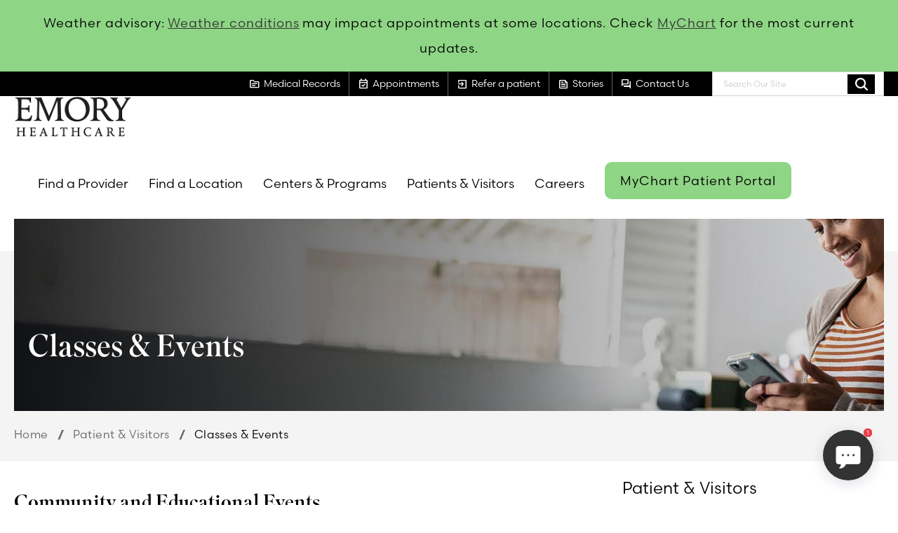

--- FILE ---
content_type: text/html; charset=utf-8
request_url: https://www.emoryhealthcare.org/patients-visitors/classes?item=%2fweblink%2fclasses%2fcalendar&user=extranet%5cAnonymous&site=website
body_size: 13040
content:



<!DOCTYPE html>
<!--[if lt IE 7]>      <html class="no-js lt-ie9 lt-ie8 lt-ie7"> <![endif]-->
<!--[if IE 7]>         <html class="no-js lt-ie9 lt-ie8"> <![endif]-->
<!--[if IE 8]>         <html class="no-js lt-ie9"> <![endif]-->
<!--[if gt IE 8]><!-->
<html class="no-js" lang="en">
<!--<![endif]-->
<head>
<link href="/-/media/Feature/Experience-Accelerator/Bootstrap-5/Bootstrap-5/Styles/optimized-min.css?t=20230123T173000Z" rel="stylesheet" /><link href="/-/media/Base-Themes/Core-Libraries/styles/optimized-min.css?t=20230203T221914Z" rel="stylesheet" /><link href="/-/media/Base-Themes/Main-Theme/styles/optimized-min.css?t=20230203T221915Z" rel="stylesheet" /><link href="/-/media/Base-Themes/Juxtapose-Theme/Styles/optimized-min.css?t=20230406T210932Z" rel="stylesheet" /><link href="/-/media/Base-Themes/Slick-Carousel/styles/optimized-min.css?t=20230301T223752Z" rel="stylesheet" /><link href="/-/media/Themes/EH/Emory/Emory/styles/pre-optimized-min.css?t=20260125T083513Z" rel="stylesheet" />

    
    


    <title>Emory Healthcare - Classes &amp; Events</title>


<link rel="canonical" href="https://www.emoryhealthcare.org/patients-visitors/classes" />




<meta name="robots" content="INDEX, FOLLOW" />
    <link href="/-/media/Project/EH/Emory/ThemeSrc/Icons/eh-favicon.png" rel="shortcut icon" />



<meta property="og:title"  content="Emory Healthcare - Classes & Events" /><meta property="og:url"  content="https://www.emoryhealthcare.org/patients-visitors/classes" />





<meta property="twitter:title"  content="Emory Healthcare - Classes & Events" /><meta property="twitter:card"  content="summary_large_image" />

<meta name="viewport" content="width=device-width, initial-scale=1">


<!-- Piwick snippet -->

<script type="text/javascript">
(function(window, document, dataLayerName, id) {
window[dataLayerName]=window[dataLayerName]||[],window[dataLayerName].push({start:(new Date).getTime(),event:"stg.start"});var scripts=document.getElementsByTagName('script')[0],tags=document.createElement('script');
function stgCreateCookie(a,b,c){var d="";if(c){var e=new Date;e.setTime(e.getTime()+24*c*60*60*1e3),d="; expires="+e.toUTCString();f="; SameSite=Strict"}document.cookie=a+"="+b+d+f+"; path=/"}
var isStgDebug=(window.location.href.match("stg_debug")||document.cookie.match("stg_debug"))&&!window.location.href.match("stg_disable_debug");stgCreateCookie("stg_debug",isStgDebug?1:"",isStgDebug?14:-1);
var qP=[];dataLayerName!=="dataLayer"&&qP.push("data_layer_name="+dataLayerName),isStgDebug&&qP.push("stg_debug");var qPString=qP.length>0?("?"+qP.join("&")):"";
tags.async=!0,tags.src="https://emoryhealthcare.containers.piwik.pro/"+id+".js"+qPString,scripts.parentNode.insertBefore(tags,scripts);
!function(a,n,i){a[n]=a[n]||{};for(var c=0;c<i.length;c++)!function(i){a[n][i]=a[n][i]||{},a[n][i].api=a[n][i].api||function(){var a=[].slice.call(arguments,0);"string"==typeof a[0]&&window[dataLayerName].push({event:n+"."+i+":"+a[0],parameters:[].slice.call(arguments,1)})}}(i[c])}(window,"ppms",["tm","cm"]);
})(window, document, 'piwikDataLayer', 'e575ee66-99a8-47a2-90b0-ae8328641028');
</script>

<!-- End Piwick snippet -->

<meta name="google-site-verification" content="i14jlRzZcm26ThMkozcXkvCy2FB3phoFbcwyyMVC72s" />

<link rel="stylesheet" href="https://fonts.googleapis.com/css2?family=Material+Symbols+Outlined" />

<!-- Preconnect to Adobe Fonts (establishes connection early) -->
<link rel="preconnect" href="https://use.typekit.net" crossorigin>
<link rel="preconnect" href="https://p.typekit.net" crossorigin>

<!-- Preload the CSS with high priority -->
<link rel="preload" href="https://use.typekit.net/usv3fbs.css" as="style" crossorigin>

<!-- Load the stylesheet -->
<link rel="stylesheet" href="https://use.typekit.net/usv3fbs.css">

</head>
<body class="default-device bodyclass">
    



    <a  class="skip-link" href="#header">Skip To Main Site Navigation</a>



    <a  class="skip-link" href="#content">Skip To Content</a>



    <a  class="skip-link" href="#footer">Skip To Footer</a>

    
<!-- #wrapper -->
<div id="wrapper">
    <!-- #header -->
    <header>
        <div id="header" class="container-fluid">
            <div class="row">
<div class="component plain-html col-12">
    <div class="component-content">
<!-- Material Icons -->
<link href="https://fonts.googleapis.com/css2?family=Material+Symbols+Rounded:FILL@1" rel="stylesheet">

<style>
/* Random Fixes */

.header-alert--yellow {
    background: #8ed585;
color:#000000;
}
.header-alert__content a {
    color: #333333;
    font-size: 18px;
    text-decoration: underline;
}
@media (max-width: 992px) {
    .has-side-navigation .sidebar-container {
        margin-top: 0 !important;
    }
}

.page-title-hero__text {
    transform: none !important;
}

.component.eh-promo .column-card__body {
    padding-bottom: 2rem;
}

.link + .link > .component-content {
    margin-left: 0;
}

.component a.field-link,
.component .field-link a {
    white-space: normal !important;
}

.accordion .eh-accordion__body ul li {
    list-style-type: disc;
}

/* Youtube Embeds */
.yt-embed {
    padding-top: 56.25%;
    position: relative;
}

.yt-embed iframe {
    height: 100%;
    width: 100%;
    position: absolute;
    top: 0;
}

/* RTE - Quote */
.quote {
    display: flex;
    flex-direction: column;
}

.quote > p {
    align-self: flex-end;
}

/* Link */
.component .link-text-chevron {
    display: flex;
    align-items: center;
    color: #143b83 !important;
    font-weight: bold;
    text-decoration: none !important;
}

.component .link-text-chevron:hover {
    text-decoration: none !important;
}

.link-text-chevron:after {
    background-image: url(/-/media/Project/EH/Emory/ThemeSrc/Icons/icon-chevron-right-navy.svg);
    content: " ";
    height: 12px;
    width: 8px;
    margin-left: 1rem;
    transition: all 0.3s;
}

.link-text-chevron:hover:after {
    margin-left: 1.4rem;
}



@media only screen and (max-width: 650px) {
    .eh-promo .promo-tile__body .schdappBTN {
        float: none;
        width: 95%;
        margin-left: auto;
        margin-right: auto;
        margin-top: 10px;
        margin-bottom: 10px;
    }
}

/* EH Promo - Disclaimers */
.eh-promo .promo-tile__body .hours,
.eh-promo .promo-tile__body .privacy {
    margin-top: 20px;
    line-height: 1em;
    font-size: 14px;
    text-align: center;
}

/* CTA - Make an Appointment */
.cta-container {
    display: flex;
    background-color: #e5f6e3;
    padding: 30px 20px;    <br>
color: #000000;
}

.cta-icon-container {
    flex-basis: 15%;
    display: flex;
    justify-content: center;
    align-items: center;
	
}

.cta-icon {
    display: flex;
    justify-content: center;
    align-items: center;
    background-color: #8ed585;
    border-radius: 50%;
    border: 5px solid #000000;
    width: auto;
    cursor: default;
    transition: transform 0.2s ease-in-out, opacity 0.2s ease-in-out;
}

a.cta-icon:hover {
    transform: scale(1.1);
    opacity: 0.8;
    text-decoration: none;
    cursor: pointer;
}

.cta-icon > span {
    color: #000000;
}

.cta-text-container .cta-content {
    font-size: 16px;
}

.cta-text-container .cta-title {
    margin-bottom: 2rem;
	color: #000000;
}

.cta-text-container a {
    font-weight: bold;
    text-decoration: underline;
}

.cta-text-container p {
    margin-bottom: 1rem;
}

.cta-container .cta-icon > span {
    font-size: 64px;
    margin: 18px;
}

.cta-container .cta-text-container,
.cta-container a {

}

.cta-container .cta-text-container {
    padding-left: 30px;
}

@media (max-width: 768px) {
    .cta-container {
        flex-direction: column;
        text-align: center;
    }

    .cta-container:not(.sidebar) .cta-icon {
        margin-top: -20%;
        margin-bottom: 15px;
        margin-left: auto;
        margin-right: auto;
    }

    .cta-container:not(.sidebar) .cta-text-container {
        padding-left: 0;
    }
}

/* CTA - Refer a Patient */
.cta-container.refer {
    background-color: #f1f1f1;
}

.cta-container.refer .cta-text-container,
.cta-container.refer a {
    color: initial;
}

/* CTA - Sidebar */
.cta-container.sidebar {
    flex-direction: column;
    text-align: center;
}

.cta-container.sidebar .cta-icon-container {
    display: flex;
    align-items: center;
    justify-content: left;
    margin-bottom: 2rem;
}

.cta-container.sidebar .cta-icon {
    margin-right: 1rem;
}

.cta-container.sidebar .cta-icon > span {
    font-size: 48px;
    margin: 12px;
}

.cta-container.sidebar .cta-title {
    text-align: left;
}

.cta-container.sidebar .cta-text-container {
    text-align: left;
}

/* Kyruus Block */
.custom-kyruus-container {
    border-color: #83cf7a;
    border-style: solid;
    border-width: 2px 0;
    padding: 40px 20px;
    margin-bottom: 40px;
}

.custom-kyruus-container .eh-content-spot {
    display: flex;
    flex-direction: column;
    margin: 0;
}

.custom-kyruus-container .eh-content-spot .field-body {
    flex-grow: 1;
}

.custom-kyruus-container .eh-link-list {
    margin-top: 3rem;
}

.custom-kyruus-container .eh-link-list li .field-link a {
    padding-bottom: 0;
    padding-top: 0;
    margin-bottom: 10px;
}

@media (max-width: 768px) {
    .custom-kyruus-container .eh-content-spot:first-of-type {
        border-bottom: 1px solid #ccc;
        padding-bottom: 2rem;
        margin-bottom: 2rem;
    }
}
</style>    </div>
</div>    <div class="component header-alert-bar col-12">
        <div class="component-content">
<div class="header-alert-section">



    

    

    
    <div class="component header-alert header-alert--yellow">
        <div class="component-content">
            <div class="row" role="alert">
                <div class="header-alert__content">
                    <p><strong>Weather advisory:</strong> <a href="/patients-visitors/visitor-resources/notifications/weather-alerts">Weather conditions</a>&nbsp;may impact appointments at some locations. Check <a href="/patients-visitors/patient-resources/patient-portal">MyChart</a>&nbsp;for the most current updates. </p>
                </div>
            </div>
        </div>
    </div>
    
</div>        </div>
    </div>



<section class="component section-container col-12 bg-black section-container--large" id="header-top-section" >
    <div class="component-content container">
<div class="row">


<div class="component container col-12 col-lg d-none d-lg-flex" id="top-header-right-section">
    <div class="component-content" >
<div class="row">


<div class="component container col-auto eh-quick-link-list-container">
    <div class="component-content" >
<div class="row">
<div class="component eh-quick-link-list col-12">
    <div class="component-content">
                            <a class="eh-quick-link" href="/patients-visitors/medical-records">
                <span class="eh-quick-link-icon material-symbols-outlined">topic</span>
               <span> Medical Records </span>
            </a>
    </div>
</div>
<div class="component eh-quick-link-list col-12">
    <div class="component-content">
                            <a class="eh-quick-link" href="/patients-visitors/appointments">
                <span class="eh-quick-link-icon material-symbols-outlined">event_available</span>
               <span> Appointments </span>
            </a>
    </div>
</div>
<div class="component eh-quick-link-list col-12">
    <div class="component-content">
                            <a class="eh-quick-link" href="/contact/refer-a-patient">
                <span class="eh-quick-link-icon material-symbols-outlined">exit_to_app</span>
               <span> Refer a patient </span>
            </a>
    </div>
</div>
<div class="component eh-quick-link-list col-12">
    <div class="component-content">
                            <a class="eh-quick-link" href="/stories">
                <span class="eh-quick-link-icon material-symbols-outlined">feed</span>
               <span> Stories </span>
            </a>
    </div>
</div>
<div class="component eh-quick-link-list col-12">
    <div class="component-content">
                            <a class="eh-quick-link" href="/contact">
                <span class="eh-quick-link-icon material-symbols-outlined">forum</span>
               <span> Contact Us </span>
            </a>
    </div>
</div></div>    </div>
</div>
<div class="component search-box search-box--header col-auto" data-properties='{"endpoint":"//sxa/search/results/","suggestionEndpoint":"//sxa/search/suggestions/","suggestionsMode":"ShowSearchResultsAsPredictions","resultPage":"/search","targetSignature":"","v":"{A73D16EA-7FF6-4AAD-87ED-99AFAAEF8A49}","s":"{13B36430-0D5E-4C8C-BBC3-723DD5C5778C}","p":5,"l":"","languageSource":"AllLanguages","searchResultsSignature":"site-search","itemid":"{E7199AEB-B710-4499-B752-CB420F1D59A5}","minSuggestionsTriggerCharacterCount":2}'>
    <div class="component-content">
        
                    <label for="textBoxSearch">
                        Search Our Site
                    </label>
                <input type="text" class="search-box-input" autocomplete="off" name="textBoxSearch" maxlength="100" placeholder="Search Our Site" />
                    <button class="search-box-button-with-redirect" type="submit">
                        Search
                    </button>
    </div>
</div>
</div>    </div>
</div></div>    </div>
</section>


<section class="component section-container col-12 bg-white section-container--large" id="header-main-section" >
    <div class="component-content container">
<div class="row">


<div class="component container col-12">
    <div class="component-content" >
<div class="row">


<div class="component container col-12" id="main-header-container">
    <div class="component-content" >
<div class="row">
<div class="component image file-type-icon-media-link col-auto">
    <div class="component-content">
<a title="Header Logo" href="/"><img src="/-/media/Project/EH/Emory/ThemeSrc/Logo/logo-emory/main-logo-reskin.png?h=65&amp;iar=0&amp;w=180&amp;hash=7BF116089249245C41820B522AC28B14" alt="Emory Healthcare" width="180" height="65" data-variantitemid="{0A643F74-EC99-45E6-AAD8-6E88C5464476}" data-variantfieldname="Image" /></a><span class="image-caption field-imagecaption">Emory Healthcare</span>    </div>
</div>



<div class="component container col-auto d-none d-lg-block" id="main-header-navigation-container--desktop">
    <div class="component-content" >
<div class="row">
<div class="component eh-primary-nav col-auto">
    <div class="component-content">
            <div class="tabs-inner">
                    <ul class="tabs-heading">



    <li tabindex="-1">
        <div>
<div class="row">
<div class="component content col-12">
    <div class="component-content">



<a href="/physician-finder">Find a Provider</a>

    </div>
</div>
</div>
        </div>
    </li>
    <li tabindex="-1">
        <div>
<div class="row">
<div class="component content col-12">
    <div class="component-content">



<a href="/locations">Find a Location</a>

    </div>
</div>
</div>
        </div>
    </li>
    <li tabindex="-1">
        <div>
<div class="row">
<div class="component content col-12">
    <div class="component-content">



<a class="sub-nav-link" href='javascript:void();'>Centers &amp; Programs</a>

    </div>
</div>
</div>
        </div>
    </li>
    <li tabindex="-1">
        <div>
<div class="row">
<div class="component content col-12">
    <div class="component-content">



<a class="sub-nav-link" href='javascript:void();'>Patients &amp; Visitors</a>

    </div>
</div>
</div>
        </div>
    </li>
    <li tabindex="-1">
        <div>
<div class="row">
<div class="component content col-12">
    <div class="component-content">



<a href="/careers">Careers</a>

    </div>
</div>
</div>
        </div>
    </li>

                    </ul>
                    <div class="tabs-container">



    <div class="tab">
<div class="row"></div>    </div>
    <div class="tab">
<div class="row"></div>    </div>
    <div class="tab">
<div class="row">


<div class="component container col-12">
    <div class="component-content" >
<div class="row">
<div class="component link-list col-12">
    <div class="component-content">
        
                <ul>
                <li class="item0 odd first">
<div class="field-link"><a href="/centers-programs/psychiatry-services/treatments/adult-psychiatry-services" data-variantitemid="{755FBA91-3C1F-4554-80B5-119CDCED8C14}" title="Adult Psychiatry Program" data-variantfieldname="Link">Adult Psychiatry</a></div>                </li>
                <li class="item1 even">
<div class="field-link"><a href="/centers-programs/aesthetic-center" data-variantitemid="{F8D9C7BB-EB51-449E-B5B0-2C2E4223E389}" title="Aesthetics Center" data-variantfieldname="Link">Aesthetics</a></div>                </li>
                <li class="item2 odd">
<div class="field-link"><a href="/centers-programs/bariatric-centers" data-variantitemid="{CE845EEF-03B7-451C-A1D9-29B9E1F15114}" title="Bariatric Centers &amp; Weight Loss Services" data-variantfieldname="Link">Bariatric Centers &amp; Weight Loss</a></div>                </li>
                <li class="item3 even">
<div class="field-link"><a href="/centers-programs/brain-health-center" data-variantitemid="{1815FC30-15A3-41E4-B85E-F1F80E3A9727}" title="Brain Health Center" data-variantfieldname="Link">Brain Health</a></div>                </li>
                <li class="item4 odd">
<div class="field-link"><a href="/centers-programs/cancer-program" data-variantitemid="{D73233DC-DA0C-4520-BCD1-3CD9E48BD007}" title="Cancer Program Winship Cancer Institute" data-variantfieldname="Link">Cancer</a></div>                </li>
                <li class="item5 even">
<div class="field-link"><a href="/services/heart-vascular" data-variantitemid="{5D67307C-F38E-454C-A391-380E0B01A66D}" title="Cardiology Program" data-variantfieldname="Link">Cardiology</a></div>                </li>
                <li class="item6 odd">
<div class="field-link"><a href="/centers-programs/digestive-diseases-program" data-variantitemid="{76DCEEBA-0D01-451A-B712-1DD19E1D27B0}" title="Digestive Diseases Program" data-variantfieldname="Link">Digestive Diseases</a></div>                </li>
                <li class="item7 even">
<div class="field-link"><a href="/centers-programs/emory-employer-health-solutions" data-variantitemid="{227B63CC-B0A9-4F8B-855E-50744962B3B0}" title="Employer Health Solutions Program" data-variantfieldname="Link">Employer Health Solutions</a></div>                </li>
                <li class="item8 odd">
<div class="field-link"><a href="/centers-programs/orthopedic-spine-center/joint-cartilage-preservation-center" data-variantitemid="{5CEDA37C-1FBD-4045-8444-3A867BE82502}" title="joint &amp; Cartilage Preservation Center" data-variantfieldname="Link">Joint &amp; Cartilage Preservation Center</a></div>                </li>
                <li class="item9 even">
<div class="field-link"><a href="/centers-programs/endocrinology-services" data-variantitemid="{70EDA685-E8F3-4650-AEA3-59E1022D728A}" title="Endocrinology Services" data-variantfieldname="Link">Endocrinology</a></div>                </li>
                <li class="item10 odd">
<div class="field-link"><a href="/services/eye-care" data-variantitemid="{257D743B-1A0C-40E9-B874-541FC9B5CA96}" title="Eye Center" data-variantfieldname="Link">Eye Center</a></div>                </li>
                <li class="item11 even">
<div class="field-link"><a href="/centers-programs#surgical" data-variantitemid="{C60C0596-E586-44AD-8F26-C1BED4A69475}" title="General Surgery Programs" data-variantfieldname="Link">General Surgery</a></div>                </li>
                <li class="item12 odd">
<div class="field-link"><a href="/centers-programs/womens-health-services/gynecology-care" data-variantitemid="{656CE724-00FB-4C2D-89BF-048948BE6A22}" data-variantfieldname="Link">Gynecology</a></div>                </li>
                <li class="item13 even">
<div class="field-link"><a href="/services/heart-vascular" data-variantitemid="{D6C31D70-6859-4ACF-B384-BDCC460E98CE}" title="Health and Vascular Center" data-variantfieldname="Link">Heart &amp; Vascular</a></div>                </li>
                <li class="item14 odd">
<div class="field-link"><a href="/centers-programs/infectious-disease-services" data-variantitemid="{A0DAF5CA-7B33-4D1E-A065-0F5E8D01FCD5}" title="Infectious Diseases Program" data-variantfieldname="Link">Infectious Diseases</a></div>                </li>
                <li class="item15 even">
<div class="field-link"><a href="/centers-programs/maternity-center" data-variantitemid="{96B29DB5-4C89-4834-99A6-E41622850FF8}" title="Maternity Centers" data-variantfieldname="Link">Maternity</a></div>                </li>
                <li class="item16 odd">
<div class="field-link"><a href="/services/medical-lab-services" data-variantitemid="{02EEAEAB-E306-431B-A7DA-181FAA6708E7}" title="Medical Laboratories" data-variantfieldname="Link">Medical Laboratories</a></div>                </li>
                <li class="item17 even">
<div class="field-link"><a href="/centers-programs/mental-health-services" data-variantitemid="{0731437A-68A9-405D-93CA-6B14AE477CD3}" title="Mental Health Services" data-variantfieldname="Link">Mental Health Services</a></div>                </li>
                <li class="item18 odd">
<div class="field-link"><a href="/services/neuro" data-variantitemid="{BA17140F-D335-4915-AE9A-DA537A918E49}" data-variantfieldname="Link">Neurology &amp; Neurosurgery</a></div>                </li>
                <li class="item19 even">
<div class="field-link"><a href="/centers-programs/womens-health-services/obstetrics-prenatal-care" data-variantitemid="{CA947761-E89E-4B07-A963-F1054F89F30F}" title="Obstetrics &amp; Prenatal Care" data-variantfieldname="Link">Obstetrics &amp; Prenatal Care</a></div>                </li>
                <li class="item20 odd">
<div class="field-link"><a href="/centers-programs/orthopedic-spine-center" data-variantitemid="{379AA38F-CCCC-4743-A5E4-B89188B9E469}" title="Orthopaedics &amp; Spine Center" data-variantfieldname="Link">Orthopaedics, Sports &amp; Spine</a></div>                </li>
                <li class="item21 even">
<div class="field-link"><a href="/centers-programs/physical-therapy" data-variantitemid="{CA643A6A-456C-4CE7-914F-DB9EDEC0F881}" title="Physical Therapy &amp; Rehabilitation Services" data-variantfieldname="Link">Physical Therapy &amp; Rehabilitation</a></div>                </li>
                <li class="item22 odd">
<div class="field-link"><a href="/centers-programs/primary-care" data-variantitemid="{591491B7-5FD5-4444-8501-92F736F351CE}" title="Primary Care" data-variantfieldname="Link">Primary Care (Family, Internal, Geriatrics)</a></div>                </li>
                <li class="item23 even">
<div class="field-link"><a href="/services/radiology-imaging" data-variantitemid="{776DB156-75A4-45D0-AD2F-218C15E92DF3}" title="Radiology &amp; Imaging Services" data-variantfieldname="Link">Radiology &amp; Imaging</a></div>                </li>
                <li class="item24 odd">
<div class="field-link"><a href="/centers-programs/reproductive-center" data-variantitemid="{F62F196B-9573-406D-A2C6-92A7EDFDB492}" title="Reproductive Center" data-variantfieldname="Link">Reproductive Health</a></div>                </li>
                <li class="item25 even">
<div class="field-link"><a href="/services/sleep-center" data-variantitemid="{5BB200A6-A55C-4471-AC38-4BBD9904FB3A}" data-variantfieldname="Link">Sleep Center</a></div>                </li>
                <li class="item26 odd">
<div class="field-link"><a href="/centers-programs/transgender-clinic" data-variantitemid="{E9F8D025-80C6-439D-A528-C71A5D12195B}" title="Transgender Care Program" data-variantfieldname="Link">Transgender Care</a></div>                </li>
                <li class="item27 even">
<div class="field-link"><a href="/services/transplant" data-variantitemid="{270D5F33-9071-4833-8DB8-D73683FAD6D7}" title="Transplant Center" data-variantfieldname="Link">Transplant</a></div>                </li>
                <li class="item28 odd">
<div class="field-link"><a href="/centers-programs/urgent-care" data-variantitemid="{698F1A88-C3C9-46FD-BB3C-ED8D2BA09EFC}" title="Urgent Care" data-variantfieldname="Link">Urgent Care</a></div>                </li>
                <li class="item29 even">
<div class="field-link"><a href="/services/urology" data-variantitemid="{0C7D19D7-8922-4710-B8E6-D252ED4AA614}" title="ACL Program" data-variantfieldname="Link">Urology</a></div>                </li>
                <li class="item30 odd">
<div class="field-link"><a href="/centers-programs/veterans-program" data-variantitemid="{45E9BC91-2D02-49B3-A222-07360F256176}" title="Veterans Program" data-variantfieldname="Link">Veterans Program</a></div>                </li>
                <li class="item31 even">
<div class="field-link"><a href="/services/heart-vascular/conditions/varicose-veins" data-variantitemid="{A1A1D32B-BB49-4CBE-B625-E9D08881E334}" title="Vein Center" data-variantfieldname="Link">Vein Center</a></div>                </li>
                <li class="item32 odd">
<div class="field-link"><a href="/services/heart-vascular/conditions/varicose-veins" data-variantitemid="{E2C5E488-ACE4-42C2-B4B6-24F498F873F4}" title="Varicose Veins" data-variantfieldname="Link">Varicose Veins</a></div>                </li>
                <li class="item33 even last">
<div class="field-link"><a href="/centers-programs" data-variantitemid="{02C348B1-022A-4409-8DA1-C4116C34220E}" data-variantfieldname="Link" class="view-all">View All</a></div>                </li>
        </ul>
    </div>
</div>
</div>    </div>
</div></div>    </div>
    <div class="tab">
<div class="row">
<div class="component link-list col-12 grid-row-5">
    <div class="component-content">
        
                <ul>
                <li class="item0 odd first">
<div class="field-link"><a href="/patients-visitors/insurance-billing/billing-information" data-variantitemid="{D8438FDD-97DE-4F73-A173-42444EE3BD52}" title="Billing &amp; Insurance" data-variantfieldname="Link">Billing Information</a></div>                </li>
                <li class="item1 even">
<div class="field-link"><a href="/research-innovation" data-variantitemid="{92643E06-5140-42AB-BD73-69AC82E44BE7}" title="Clinical Trials" data-variantfieldname="Link">Clinical Trials</a></div>                </li>
                <li class="item2 odd">
<div class="field-link"><a href="/patients-visitors/insurance-billing/financial-assistance" data-variantitemid="{3406A9CB-68CE-48BB-99D8-C7353AA89BEC}" title="Financial Assistance" data-variantfieldname="Link">Financial Assistance</a></div>                </li>
                <li class="item3 even">
<div class="field-link"><a href="/patients-visitors/policies-privacy-and-rights/financial-clearance" data-variantitemid="{E69A6C7D-DD9D-45A3-B5D2-B514DC32F2FC}" title="Financial Clearance Policy" data-variantfieldname="Link">Financial Clearance Policy</a></div>                </li>
                <li class="item4 odd">
<div class="field-link"><a href="/patients-visitors/visitor-resources" data-variantitemid="{A6A1D775-CA9D-491B-9132-2C822F8BFED8}" title="Guest Services " data-variantfieldname="Link">Guest Services </a></div>                </li>
                <li class="item5 even">
<div class="field-link"><a href="/patients-visitors/insurance-billing/insurance-information" data-variantitemid="{75EBB16E-2F0D-4C7D-B717-4941483A7A8E}" title="Health and Vascular Center" data-variantfieldname="Link">Insurance Information</a></div>                </li>
                <li class="item6 odd">
<div class="field-link"><a href="/patients-visitors/patient-resources/interpretation" data-variantitemid="{045CE106-E72F-4318-9A67-19E9818287DF}" title="Language Interpretation Services" data-variantfieldname="Link">Language Interpretation Services</a></div>                </li>
                <li class="item7 even">
<div class="field-link"><a href="/patients-visitors/patient-resources/lgbtq" data-variantitemid="{2C66AB2C-BBC1-4EB2-8CCA-31FDA89257B1}" title="LGBTQIA Cultural Competency" data-variantfieldname="Link">LGBTQIA Cultural Competency</a></div>                </li>
                <li class="item8 odd">
<div class="field-link"><a href="/patients-visitors/medical-records" data-variantitemid="{CC313555-5818-4223-AC80-18E3614B6B05}" title="Medical Records" data-variantfieldname="Link">Medical Records</a></div>                </li>
                <li class="item9 even">
<div class="field-link"><a href="/patients-visitors/insurance-billing/medicare-resources" data-variantitemid="{87926067-4014-40AF-B2BE-D17B6828D818}" title="Medicare Resources" data-variantfieldname="Link">Medicare Resources</a></div>                </li>
                <li class="item10 odd">
<div class="field-link"><a href="/about" data-variantitemid="{EBD63840-7637-4B74-82A3-B11FBD295F50}" title="Mission &amp; Values" data-variantfieldname="Link">Mission &amp; Values</a></div>                </li>
                <li class="item11 even">
<div class="field-link"><a href="/patients-visitors/patient-resources/patient-portal" data-variantitemid="{BAD78880-1AFF-4F82-9A44-2C406250C8AC}" title="MyChart Patient Portal Help" data-variantfieldname="Link">MyChart Patient Portal Help</a></div>                </li>
                <li class="item12 odd">
<div class="field-link"><a href="/patients-visitors/insurance-billing/no-surprises-act-disclosures" data-variantitemid="{58E84824-B236-4BED-96E6-4EE68FB29A45}" title="No Suprises Act Disclosure" data-variantfieldname="Link">No Suprises Act Disclosure</a></div>                </li>
                <li class="item13 even">
<div class="field-link"><a href="/patients-visitors/policies-privacy-and-rights/non-discrimination-policy" data-variantitemid="{3E25580F-444B-4E80-A058-714D7D75EC4C}" title="Non-Discrimination Policy" data-variantfieldname="Link">Non-Discrimination Policy</a></div>                </li>
                <li class="item14 odd">
<div class="field-link"><a href="/patients-visitors/insurance-billing/bill-pay" data-variantitemid="{70E2F2B8-B4B2-443A-AC24-D26E07F10DAB}" title="Online Bill Pay" data-variantfieldname="Link">Online Bill Pay</a></div>                </li>
                <li class="item15 even">
<div class="field-link"><a href="/patients-visitors/policies-privacy-and-rights/patient-rights" data-variantitemid="{D1C4B925-5FF0-4857-AE0C-E7B51E22CC7B}" title="Patient Privacy &amp; Rights" data-variantfieldname="Link">Patient Privacy &amp; Rights</a></div>                </li>
                <li class="item16 odd">
<div class="field-link"><a href="/contact#patientRelations" data-variantitemid="{3455923E-A93C-4B6B-A4BC-9A3242B8BD4D}" title="Patient Relations" data-variantfieldname="Link">Patient Relations</a></div>                </li>
                <li class="item17 even">
<div class="field-link"><a href="/patients-visitors/insurance-billing/price-transparency" data-variantitemid="{FDC0DFAD-90AA-4D9F-A6E9-9731BC6F75CE}" title="Price Transparancy" data-variantfieldname="Link">Price Transparency</a></div>                </li>
                <li class="item18 odd">
<div class="field-link"><a href="/patients-visitors/visitor-resources" data-variantitemid="{D8CC837C-D84D-4383-A2B3-00AE100E9AC0}" title="Visitor Policy" data-variantfieldname="Link">Visitor Policy</a></div>                </li>
                <li class="item19 even last">
<div class="field-link"><a href="/patients-visitors" data-variantitemid="{312130DD-3F30-4E24-AE7A-5FB883FCEB18}" data-variantfieldname="Link" class="view-all">View All</a></div>                </li>
        </ul>
    </div>
</div>
</div>    </div>
    <div class="tab">
<div class="row"></div>    </div>

                    </div>
            </div>    
    </div>
</div>


<div class="component link link--round-button  col-auto">
    <div class="component-content">

<div class="field-link"><a href="/patients-visitors/patient-resources/patient-portal" data-variantitemid="{D5B84125-EE39-47C1-B7AB-F7B3C2FCA8D3}" title="MyChart Patient Portal" data-variantfieldname="Link">MyChart Patient Portal</a></div>    </div>
</div></div>    </div>
</div>


<div class="component container col-auto d-lg-none" id="main-header-navigation-container--mobile">
    <div class="component-content" >
<div class="row">

<div class="component link col-auto">
    <div class="component-content">

<div class="field-link"><a href="/" data-variantitemid="{F9D877F5-B69E-401A-A888-DD121F5AA000}" data-variantfieldname="Link" class="mobile-search-btn">Search</a></div>    </div>
</div>

<div class="component link col-auto">
    <div class="component-content">

<div class="field-link"><a href="/" data-variantitemid="{FB2C16FC-90FB-43AE-9AB2-0B1F615BE99B}" data-variantfieldname="Link" class="mobile-nav-btn">Menu</a></div>    </div>
</div></div>    </div>
</div></div>    </div>
</div>


<div class="component container col-12" id="mobile-search-panel">
    <div class="component-content" >
<div class="row">
<div class="component search-box search-box--header-mobile col-12" data-properties='{"endpoint":"//sxa/search/results/","suggestionEndpoint":"//sxa/search/suggestions/","suggestionsMode":"ShowSearchResults","resultPage":"/search","targetSignature":"","v":"{D407CF7C-1FCC-4AAA-A8AF-DA2DAB74F419}","s":"{13B36430-0D5E-4C8C-BBC3-723DD5C5778C}","p":5,"l":"","languageSource":"SearchResultsLanguage","searchResultsSignature":"site-search","itemid":"{E7199AEB-B710-4499-B752-CB420F1D59A5}","minSuggestionsTriggerCharacterCount":2}'>
    <div class="component-content">
        
                    <label for="textBoxSearch">
                        Search Our Site
                    </label>
                <input type="text" class="search-box-input" autocomplete="off" name="textBoxSearch" maxlength="100" placeholder="Search Our Site" />
                    <button class="search-box-button-with-redirect" type="submit">
                        Search
                    </button>
    </div>
</div>
</div>    </div>
</div>


<div class="component container col-12" id="mobile-menu-panel">
    <div class="component-content" >
<div class="row">


<div class="component container col-12" id="mobile-utility-nav">
    <div class="component-content" >
<div class="row">


<div class="component container col-6 bg-black">
    <div class="component-content" >
<div class="row">

    <div class="component rich-text col-12">
        <div class="component-content">
        </div>
    </div>
</div>    </div>
</div>


<div class="component container col-6 bg-carbon">
    <div class="component-content" >
<div class="row">    <div class="component component-popup col-12">
        <div class="component-content">
<div class="content-rte">
   <button class="popup-trigger" data-popup-target="{31B8820A-B0A0-4388-AF68-A0F10F85F9E0}">Info</button>
</div>
<div class="popup-section" data-popup="{31B8820A-B0A0-4388-AF68-A0F10F85F9E0}">
  <div class="popup-title"></div>
  <div class="popup-content"></div>
</div >
        </div>
    </div>
</div>    </div>
</div></div>    </div>
</div>


<div class="component container col-12">
    <div class="component-content" >
<div class="row">


<div class="component container col-12" id="navigation-mobile-wrapper">
    <div class="component-content" >
<div class="row">


<div class="component container col-12" id="navigation-mobile">
    <div class="component-content" >
<div class="row">
<div class="component eh-primary-nav col-12">
    <div class="component-content">
            <div class="tabs-inner">
                    <ul class="tabs-heading">



    <li tabindex="-1">
        <div>
<div class="row">
<div class="component content col-12">
    <div class="component-content">



<a href="/physician-finder">Find a Provider</a>

    </div>
</div>
</div>
        </div>
    </li>
    <li tabindex="-1">
        <div>
<div class="row">
<div class="component content col-12">
    <div class="component-content">



<a href="/locations">Find a Location</a>

    </div>
</div>
</div>
        </div>
    </li>
    <li tabindex="-1">
        <div>
<div class="row">
<div class="component content col-12">
    <div class="component-content">



<a class="sub-nav-link" href='javascript:void();'>Centers &amp; Programs</a>

    </div>
</div>
</div>
        </div>
    </li>
    <li tabindex="-1">
        <div>
<div class="row">
<div class="component content col-12">
    <div class="component-content">



<a class="sub-nav-link" href='javascript:void();'>Patients &amp; Visitors</a>

    </div>
</div>
</div>
        </div>
    </li>
    <li tabindex="-1">
        <div>
<div class="row">
<div class="component content col-12">
    <div class="component-content">



<a href="/careers">Careers</a>

    </div>
</div>
</div>
        </div>
    </li>

                    </ul>
                    <div class="tabs-container">



    <div class="tab">
<div class="row"></div>    </div>
    <div class="tab">
<div class="row"></div>    </div>
    <div class="tab">
<div class="row">


<div class="component container col-12">
    <div class="component-content" >
<div class="row">
<div class="component link-list col-12">
    <div class="component-content">
        
                <ul>
                <li class="item0 odd first">
<div class="field-link"><a href="/centers-programs/psychiatry-services/treatments/adult-psychiatry-services" data-variantitemid="{755FBA91-3C1F-4554-80B5-119CDCED8C14}" title="Adult Psychiatry Program" data-variantfieldname="Link">Adult Psychiatry</a></div>                </li>
                <li class="item1 even">
<div class="field-link"><a href="/centers-programs/aesthetic-center" data-variantitemid="{F8D9C7BB-EB51-449E-B5B0-2C2E4223E389}" title="Aesthetics Center" data-variantfieldname="Link">Aesthetics</a></div>                </li>
                <li class="item2 odd">
<div class="field-link"><a href="/centers-programs/bariatric-centers" data-variantitemid="{CE845EEF-03B7-451C-A1D9-29B9E1F15114}" title="Bariatric Centers &amp; Weight Loss Services" data-variantfieldname="Link">Bariatric Centers &amp; Weight Loss</a></div>                </li>
                <li class="item3 even">
<div class="field-link"><a href="/centers-programs/brain-health-center" data-variantitemid="{1815FC30-15A3-41E4-B85E-F1F80E3A9727}" title="Brain Health Center" data-variantfieldname="Link">Brain Health</a></div>                </li>
                <li class="item4 odd">
<div class="field-link"><a href="/centers-programs/cancer-program" data-variantitemid="{D73233DC-DA0C-4520-BCD1-3CD9E48BD007}" title="Cancer Program Winship Cancer Institute" data-variantfieldname="Link">Cancer</a></div>                </li>
                <li class="item5 even">
<div class="field-link"><a href="/services/heart-vascular" data-variantitemid="{5D67307C-F38E-454C-A391-380E0B01A66D}" title="Cardiology Program" data-variantfieldname="Link">Cardiology</a></div>                </li>
                <li class="item6 odd">
<div class="field-link"><a href="/centers-programs/digestive-diseases-program" data-variantitemid="{76DCEEBA-0D01-451A-B712-1DD19E1D27B0}" title="Digestive Diseases Program" data-variantfieldname="Link">Digestive Diseases</a></div>                </li>
                <li class="item7 even">
<div class="field-link"><a href="/centers-programs/emory-employer-health-solutions" data-variantitemid="{227B63CC-B0A9-4F8B-855E-50744962B3B0}" title="Employer Health Solutions Program" data-variantfieldname="Link">Employer Health Solutions</a></div>                </li>
                <li class="item8 odd">
<div class="field-link"><a href="/centers-programs/orthopedic-spine-center/joint-cartilage-preservation-center" data-variantitemid="{5CEDA37C-1FBD-4045-8444-3A867BE82502}" title="joint &amp; Cartilage Preservation Center" data-variantfieldname="Link">Joint &amp; Cartilage Preservation Center</a></div>                </li>
                <li class="item9 even">
<div class="field-link"><a href="/centers-programs/endocrinology-services" data-variantitemid="{70EDA685-E8F3-4650-AEA3-59E1022D728A}" title="Endocrinology Services" data-variantfieldname="Link">Endocrinology</a></div>                </li>
                <li class="item10 odd">
<div class="field-link"><a href="/services/eye-care" data-variantitemid="{257D743B-1A0C-40E9-B874-541FC9B5CA96}" title="Eye Center" data-variantfieldname="Link">Eye Center</a></div>                </li>
                <li class="item11 even">
<div class="field-link"><a href="/centers-programs#surgical" data-variantitemid="{C60C0596-E586-44AD-8F26-C1BED4A69475}" title="General Surgery Programs" data-variantfieldname="Link">General Surgery</a></div>                </li>
                <li class="item12 odd">
<div class="field-link"><a href="/centers-programs/womens-health-services/gynecology-care" data-variantitemid="{656CE724-00FB-4C2D-89BF-048948BE6A22}" data-variantfieldname="Link">Gynecology</a></div>                </li>
                <li class="item13 even">
<div class="field-link"><a href="/services/heart-vascular" data-variantitemid="{D6C31D70-6859-4ACF-B384-BDCC460E98CE}" title="Health and Vascular Center" data-variantfieldname="Link">Heart &amp; Vascular</a></div>                </li>
                <li class="item14 odd">
<div class="field-link"><a href="/centers-programs/infectious-disease-services" data-variantitemid="{A0DAF5CA-7B33-4D1E-A065-0F5E8D01FCD5}" title="Infectious Diseases Program" data-variantfieldname="Link">Infectious Diseases</a></div>                </li>
                <li class="item15 even">
<div class="field-link"><a href="/centers-programs/maternity-center" data-variantitemid="{96B29DB5-4C89-4834-99A6-E41622850FF8}" title="Maternity Centers" data-variantfieldname="Link">Maternity</a></div>                </li>
                <li class="item16 odd">
<div class="field-link"><a href="/services/medical-lab-services" data-variantitemid="{02EEAEAB-E306-431B-A7DA-181FAA6708E7}" title="Medical Laboratories" data-variantfieldname="Link">Medical Laboratories</a></div>                </li>
                <li class="item17 even">
<div class="field-link"><a href="/centers-programs/mental-health-services" data-variantitemid="{0731437A-68A9-405D-93CA-6B14AE477CD3}" title="Mental Health Services" data-variantfieldname="Link">Mental Health Services</a></div>                </li>
                <li class="item18 odd">
<div class="field-link"><a href="/services/neuro" data-variantitemid="{BA17140F-D335-4915-AE9A-DA537A918E49}" data-variantfieldname="Link">Neurology &amp; Neurosurgery</a></div>                </li>
                <li class="item19 even">
<div class="field-link"><a href="/centers-programs/womens-health-services/obstetrics-prenatal-care" data-variantitemid="{CA947761-E89E-4B07-A963-F1054F89F30F}" title="Obstetrics &amp; Prenatal Care" data-variantfieldname="Link">Obstetrics &amp; Prenatal Care</a></div>                </li>
                <li class="item20 odd">
<div class="field-link"><a href="/centers-programs/orthopedic-spine-center" data-variantitemid="{379AA38F-CCCC-4743-A5E4-B89188B9E469}" title="Orthopaedics &amp; Spine Center" data-variantfieldname="Link">Orthopaedics, Sports &amp; Spine</a></div>                </li>
                <li class="item21 even">
<div class="field-link"><a href="/centers-programs/physical-therapy" data-variantitemid="{CA643A6A-456C-4CE7-914F-DB9EDEC0F881}" title="Physical Therapy &amp; Rehabilitation Services" data-variantfieldname="Link">Physical Therapy &amp; Rehabilitation</a></div>                </li>
                <li class="item22 odd">
<div class="field-link"><a href="/centers-programs/primary-care" data-variantitemid="{591491B7-5FD5-4444-8501-92F736F351CE}" title="Primary Care" data-variantfieldname="Link">Primary Care (Family, Internal, Geriatrics)</a></div>                </li>
                <li class="item23 even">
<div class="field-link"><a href="/services/radiology-imaging" data-variantitemid="{776DB156-75A4-45D0-AD2F-218C15E92DF3}" title="Radiology &amp; Imaging Services" data-variantfieldname="Link">Radiology &amp; Imaging</a></div>                </li>
                <li class="item24 odd">
<div class="field-link"><a href="/centers-programs/reproductive-center" data-variantitemid="{F62F196B-9573-406D-A2C6-92A7EDFDB492}" title="Reproductive Center" data-variantfieldname="Link">Reproductive Health</a></div>                </li>
                <li class="item25 even">
<div class="field-link"><a href="/services/sleep-center" data-variantitemid="{5BB200A6-A55C-4471-AC38-4BBD9904FB3A}" data-variantfieldname="Link">Sleep Center</a></div>                </li>
                <li class="item26 odd">
<div class="field-link"><a href="/centers-programs/transgender-clinic" data-variantitemid="{E9F8D025-80C6-439D-A528-C71A5D12195B}" title="Transgender Care Program" data-variantfieldname="Link">Transgender Care</a></div>                </li>
                <li class="item27 even">
<div class="field-link"><a href="/services/transplant" data-variantitemid="{270D5F33-9071-4833-8DB8-D73683FAD6D7}" title="Transplant Center" data-variantfieldname="Link">Transplant</a></div>                </li>
                <li class="item28 odd">
<div class="field-link"><a href="/centers-programs/urgent-care" data-variantitemid="{698F1A88-C3C9-46FD-BB3C-ED8D2BA09EFC}" title="Urgent Care" data-variantfieldname="Link">Urgent Care</a></div>                </li>
                <li class="item29 even">
<div class="field-link"><a href="/services/urology" data-variantitemid="{0C7D19D7-8922-4710-B8E6-D252ED4AA614}" title="ACL Program" data-variantfieldname="Link">Urology</a></div>                </li>
                <li class="item30 odd">
<div class="field-link"><a href="/centers-programs/veterans-program" data-variantitemid="{45E9BC91-2D02-49B3-A222-07360F256176}" title="Veterans Program" data-variantfieldname="Link">Veterans Program</a></div>                </li>
                <li class="item31 even">
<div class="field-link"><a href="/services/heart-vascular/conditions/varicose-veins" data-variantitemid="{A1A1D32B-BB49-4CBE-B625-E9D08881E334}" title="Vein Center" data-variantfieldname="Link">Vein Center</a></div>                </li>
                <li class="item32 odd">
<div class="field-link"><a href="/services/heart-vascular/conditions/varicose-veins" data-variantitemid="{E2C5E488-ACE4-42C2-B4B6-24F498F873F4}" title="Varicose Veins" data-variantfieldname="Link">Varicose Veins</a></div>                </li>
                <li class="item33 even last">
<div class="field-link"><a href="/centers-programs" data-variantitemid="{02C348B1-022A-4409-8DA1-C4116C34220E}" data-variantfieldname="Link" class="view-all">View All</a></div>                </li>
        </ul>
    </div>
</div>
</div>    </div>
</div></div>    </div>
    <div class="tab">
<div class="row">
<div class="component link-list col-12 grid-row-5">
    <div class="component-content">
        
                <ul>
                <li class="item0 odd first">
<div class="field-link"><a href="/patients-visitors/insurance-billing/billing-information" data-variantitemid="{D8438FDD-97DE-4F73-A173-42444EE3BD52}" title="Billing &amp; Insurance" data-variantfieldname="Link">Billing Information</a></div>                </li>
                <li class="item1 even">
<div class="field-link"><a href="/research-innovation" data-variantitemid="{92643E06-5140-42AB-BD73-69AC82E44BE7}" title="Clinical Trials" data-variantfieldname="Link">Clinical Trials</a></div>                </li>
                <li class="item2 odd">
<div class="field-link"><a href="/patients-visitors/insurance-billing/financial-assistance" data-variantitemid="{3406A9CB-68CE-48BB-99D8-C7353AA89BEC}" title="Financial Assistance" data-variantfieldname="Link">Financial Assistance</a></div>                </li>
                <li class="item3 even">
<div class="field-link"><a href="/patients-visitors/policies-privacy-and-rights/financial-clearance" data-variantitemid="{E69A6C7D-DD9D-45A3-B5D2-B514DC32F2FC}" title="Financial Clearance Policy" data-variantfieldname="Link">Financial Clearance Policy</a></div>                </li>
                <li class="item4 odd">
<div class="field-link"><a href="/patients-visitors/visitor-resources" data-variantitemid="{A6A1D775-CA9D-491B-9132-2C822F8BFED8}" title="Guest Services " data-variantfieldname="Link">Guest Services </a></div>                </li>
                <li class="item5 even">
<div class="field-link"><a href="/patients-visitors/insurance-billing/insurance-information" data-variantitemid="{75EBB16E-2F0D-4C7D-B717-4941483A7A8E}" title="Health and Vascular Center" data-variantfieldname="Link">Insurance Information</a></div>                </li>
                <li class="item6 odd">
<div class="field-link"><a href="/patients-visitors/patient-resources/interpretation" data-variantitemid="{045CE106-E72F-4318-9A67-19E9818287DF}" title="Language Interpretation Services" data-variantfieldname="Link">Language Interpretation Services</a></div>                </li>
                <li class="item7 even">
<div class="field-link"><a href="/patients-visitors/patient-resources/lgbtq" data-variantitemid="{2C66AB2C-BBC1-4EB2-8CCA-31FDA89257B1}" title="LGBTQIA Cultural Competency" data-variantfieldname="Link">LGBTQIA Cultural Competency</a></div>                </li>
                <li class="item8 odd">
<div class="field-link"><a href="/patients-visitors/medical-records" data-variantitemid="{CC313555-5818-4223-AC80-18E3614B6B05}" title="Medical Records" data-variantfieldname="Link">Medical Records</a></div>                </li>
                <li class="item9 even">
<div class="field-link"><a href="/patients-visitors/insurance-billing/medicare-resources" data-variantitemid="{87926067-4014-40AF-B2BE-D17B6828D818}" title="Medicare Resources" data-variantfieldname="Link">Medicare Resources</a></div>                </li>
                <li class="item10 odd">
<div class="field-link"><a href="/about" data-variantitemid="{EBD63840-7637-4B74-82A3-B11FBD295F50}" title="Mission &amp; Values" data-variantfieldname="Link">Mission &amp; Values</a></div>                </li>
                <li class="item11 even">
<div class="field-link"><a href="/patients-visitors/patient-resources/patient-portal" data-variantitemid="{BAD78880-1AFF-4F82-9A44-2C406250C8AC}" title="MyChart Patient Portal Help" data-variantfieldname="Link">MyChart Patient Portal Help</a></div>                </li>
                <li class="item12 odd">
<div class="field-link"><a href="/patients-visitors/insurance-billing/no-surprises-act-disclosures" data-variantitemid="{58E84824-B236-4BED-96E6-4EE68FB29A45}" title="No Suprises Act Disclosure" data-variantfieldname="Link">No Suprises Act Disclosure</a></div>                </li>
                <li class="item13 even">
<div class="field-link"><a href="/patients-visitors/policies-privacy-and-rights/non-discrimination-policy" data-variantitemid="{3E25580F-444B-4E80-A058-714D7D75EC4C}" title="Non-Discrimination Policy" data-variantfieldname="Link">Non-Discrimination Policy</a></div>                </li>
                <li class="item14 odd">
<div class="field-link"><a href="/patients-visitors/insurance-billing/bill-pay" data-variantitemid="{70E2F2B8-B4B2-443A-AC24-D26E07F10DAB}" title="Online Bill Pay" data-variantfieldname="Link">Online Bill Pay</a></div>                </li>
                <li class="item15 even">
<div class="field-link"><a href="/patients-visitors/policies-privacy-and-rights/patient-rights" data-variantitemid="{D1C4B925-5FF0-4857-AE0C-E7B51E22CC7B}" title="Patient Privacy &amp; Rights" data-variantfieldname="Link">Patient Privacy &amp; Rights</a></div>                </li>
                <li class="item16 odd">
<div class="field-link"><a href="/contact#patientRelations" data-variantitemid="{3455923E-A93C-4B6B-A4BC-9A3242B8BD4D}" title="Patient Relations" data-variantfieldname="Link">Patient Relations</a></div>                </li>
                <li class="item17 even">
<div class="field-link"><a href="/patients-visitors/insurance-billing/price-transparency" data-variantitemid="{FDC0DFAD-90AA-4D9F-A6E9-9731BC6F75CE}" title="Price Transparancy" data-variantfieldname="Link">Price Transparency</a></div>                </li>
                <li class="item18 odd">
<div class="field-link"><a href="/patients-visitors/visitor-resources" data-variantitemid="{D8CC837C-D84D-4383-A2B3-00AE100E9AC0}" title="Visitor Policy" data-variantfieldname="Link">Visitor Policy</a></div>                </li>
                <li class="item19 even last">
<div class="field-link"><a href="/patients-visitors" data-variantitemid="{312130DD-3F30-4E24-AE7A-5FB883FCEB18}" data-variantfieldname="Link" class="view-all">View All</a></div>                </li>
        </ul>
    </div>
</div>
</div>    </div>
    <div class="tab">
<div class="row"></div>    </div>

                    </div>
            </div>    
    </div>
</div>
</div>    </div>
</div>


<div class="component container col-12 eh-quick-link-list-container">
    <div class="component-content" >
<div class="row">
<div class="component eh-quick-link-list col-12">
    <div class="component-content">
                            <a class="eh-quick-link" href="/contact">
                <span class="eh-quick-link-icon material-symbols-outlined">forum</span>
               <span> Contact Us </span>
            </a>
    </div>
</div>
<div class="component eh-quick-link-list col-12">
    <div class="component-content">
                            <a class="eh-quick-link" href="/patients-visitors/medical-records">
                <span class="eh-quick-link-icon material-symbols-outlined">topic</span>
               <span> Medical Records </span>
            </a>
    </div>
</div>
<div class="component eh-quick-link-list col-12">
    <div class="component-content">
                            <a class="eh-quick-link" href="/patients-visitors/appointments">
                <span class="eh-quick-link-icon material-symbols-outlined">event_available</span>
               <span> Appointments </span>
            </a>
    </div>
</div>
<div class="component eh-quick-link-list col-12">
    <div class="component-content">
                            <a class="eh-quick-link" href="/contact/refer-a-patient">
                <span class="eh-quick-link-icon material-symbols-outlined">exit_to_app</span>
               <span> Refer a patient </span>
            </a>
    </div>
</div>
<div class="component eh-quick-link-list col-12">
    <div class="component-content">
                            <a class="eh-quick-link" href="/stories">
                <span class="eh-quick-link-icon material-symbols-outlined">feed</span>
               <span> Stories </span>
            </a>
    </div>
</div></div>    </div>
</div>

<div class="component link link--round-button  col-12">
    <div class="component-content">

<div class="field-link"><a href="/patients-visitors/patient-resources/patient-portal" data-variantitemid="{D5B84125-EE39-47C1-B7AB-F7B3C2FCA8D3}" title="MyChart Patient Portal" data-variantfieldname="Link">MyChart Patient Portal</a></div>    </div>
</div></div>    </div>
</div></div>    </div>
</div></div>    </div>
</div></div>    </div>
</div></div>    </div>
</section>

<section class="component sticky-navigation section-container col-12 section-container--large col-12">
    <div class="component-content container">
        <div class="row">
            <div class="component container col-12">
                <div class="component-content">
                    <!-- <h3>Emory Healthcare - Classes &amp; Events</h3>-->
                                                        </div>
            </div>
        </div>
    </div>
</section>
</div>
        </div>
    </header>
    <!-- /#header -->
    <!-- #content -->
    <main>
        <div id="content" class="container-fluid">
            <div class="row">


<section class="component section-container col-12 bg-split-white-gray-1-3 section-container--extra-large pt-0 pb-0" >
    <div class="component-content container">
<div class="row">    <div class="component hero-1 page-title-hero col-12 mb-0">
        <div class="component-content">
    <div class="page-title-hero__image-wrapper ">

        
        <div class="page-title-hero__image">
            <img src="/-/media/Project/EH/Emory/ui/images/heroes/reskin-heros/classes-1369522493.jpg?h=350&amp;iar=0&amp;w=1760&amp;hash=4357A943CD0CA54963A87446481ECD95" alt="Woman sitting comfortably and scrolling through her phone" width="1760" height="350" />
        </div>
        <div class="page-title-hero__content--withimage d-flex align-items-end ">
            

                    <div class="page-title-hero__text">
                        <h1 class="field-headline h-banner">
                            Classes &amp; Events
                        </h1>
                    </div>
                </div>
            </div>
          </div>
    </div>
</div>    </div>
</section>


<section class="component section-container col-12 bg-wild-sand section-container--large pt-0 pb-0" >
    <div class="component-content container">
<div class="row">


<div class="component eh-breadcrumb navigation-title col-12">
    <div class="component-content">
        <nav>
            <ol>
                    <li class="breadcrumb-item home">

  
        <div class="navigation-title field-navigationtitle"><a title="Home" href="/">Home</a></div>
  
                            <span class="separator"></span>
                    </li>
                    <li class="breadcrumb-item ">

  
        <div class="navigation-title field-navigationtitle"><a title="patients-visitors" href="/patients-visitors">Patient &amp; Visitors</a></div>
  
                            <span class="separator"></span>
                    </li>
                    <li class="breadcrumb-item last">

  
         <div class="current-navigation-title field-navigationtitle"><a title="Classes" href="/patients-visitors/classes">Classes &amp; Events</a></div>
   
                            <span class="separator"></span>
                    </li>
            </ol>
        </nav>
    </div>
</div>
</div>    </div>
</section>


<section class="component section-container col-12 pt-0" >
    <div class="component-content container">
<div class="row">


<div class="component container col-12 col-lg-8 order-1 order-lg-0 content-container mt-4">
    <div class="component-content" >
<div class="row">
    <div class="component eh-content-spot col-12">
        <div class="component-content">
                <div class="content-spot-title">
                    <h2>Community and Educational Events</h2>
                </div>
<div class="body-header-spot rich-text field-body">Emory Healthcare offers free and low-cost events to help you learn more about health and wellness. These include in person community events, online webinars and trainings to help you learn valuable skills or find out more about our facilities and available care. Learn more and register for our events online.</div>        </div>
    </div>


    <div class="component rich-text col-12">
        <div class="component-content">
<style>
    @font-face {
    font-family: 'Material Icons';
    font-style: normal;
    font-weight: 400;
    src: url(https://fonts.gstatic.com/s/materialicons/v143/flUhRq6tzZclQEJ-Vdg-IuiaDsNc.woff2) format('woff2');
    }
    .material-icons {
    font-family: 'Material Icons';
    font-weight: normal;
    font-style: normal;
    font-size: 24px;
    line-height: 1;
    letter-spacing: normal;
    text-transform: none;
    display: inline-block;
    white-space: nowrap;
    word-wrap: normal;
    -webkit-font-feature-settings: 'liga';
    -webkit-font-smoothing: antialiased;
    }
    /* END OF MATERIAL UI BLOCK */
    .material-icons.md-blue {
    color: #000;
    }
    .material-icons.md-light {
    color: rgba(255, 255, 255, 1);
    }
    ul {
    list-style: initial;
    padding-left: 2rem;
    margin-top: 1rem;
    }
    /* Definitions for classes using flex layout.
    *
    */
    .flex-grid {
    display: flex;
    flex-wrap: wrap;
    margin-bottom: 10px;
    }
    .ehc-tile {
    background-color: #ffffff;
    border-radius: 5px;
    box-shadow: 0 0 10px rgba(0, 0, 0, 0.1);
    display: flex;
    flex-direction: column;
    font-size: 16px;
    height: 95%;
    margin: 10px;
    padding: 20px;
    transition: all 0.3s ease;
    }
    .ehc-tile:hover {
    background-color: #F4F4F4;
    box-shadow: 0 0 10px rgba(0, 0, 0, 0.3);
    }
    a.ehc-tile {
    color: #000000;
    text-decoration: none !important;
    }
    .ehc-tile:not(a) {
    cursor: pointer;
    }
    .ehc-header {
    display: flex;
    align-items: center;
    }
    .ehc-icon {
    border-bottom: 2px solid #8ED585;
    padding-bottom: 5px;
    font-size: 3em;
    margin-bottom: 15px;
    flex: 0 1 10%;
    }
    .ehc-title {
    font-size: 2rem;
    font-family: "Noto Serif", Georgia, serif;
    margin-left: 10px;
    margin-bottom: 5px;
    }
</style>
<div class="component-content">
<section class="flex-grid">
<article class="col-12 col-lg-6">
<a class="ehc-tile" href="/patients-visitors/classes/maternity-in-person">
<hgroup class="ehc-header">
<span class="ehc-icon material-icons md-blue">pregnant_woman</span>
<span class="ehc-title">In-Person Maternity Events</span>
</hgroup>
<div class="ehc-description">
<p>Join us for in-person information sessions about what to expect when you give birth at various Emory locations.</p>
</div>
</a>
</article>
<article class="col-12 col-lg-6">
<a class="ehc-tile" href="/patients-visitors/classes/maternity-online">
<hgroup class="ehc-header">
<span class="ehc-icon material-icons md-blue">video_chat</span>
<span class="ehc-title">Online Maternity Events</span>
</hgroup>
<div class="ehc-description">
<p>Join our live maternity information sessions via Zoom from the comfort of your home!</p>
</div>
</a>
</article>
<article class="col-12 col-lg-6">
<a class="ehc-tile" href="/patients-visitors/classes/community-engagement">
<hgroup class="ehc-header">
<span class="ehc-icon material-icons md-blue">groups</span>
<span class="ehc-title">Community Events</span>
</hgroup>
<div class="ehc-description">
<p>Emory hosts sessions with the community on a variety of topics, offering support and encouragement.</p>
</div>
</a>
</article>
</section>
</div>        </div>
    </div>
</div>    </div>
</div>


<div class="component container col-12 col-lg-4 order-0 order-lg-1">
    <div class="component-content" >
<div class="row">


<div class="component container col-12 sidebar-container">
    <div class="component-content" >
<div class="row">
    <div class="component navigation side-navigation col-12">
        <div class="component-content">
            <div class="side-navigation__title"><a href="javascript:void(0);" aria-haspopup="true">Links in this Section</a></div>
            <div class="side-navigation__current-title">Patient &amp; Visitors</div>
            <nav aria-expanded="true" aria-hidden="false">
<ul class="clearfix">
        <li class=" level1 item0 odd first rel-level1">

  <div class="navigation-title field-navigationtitle">

     <a href=/patients-visitors target=>Patients &amp; Visitors Home</a>
  </div>


        </li>
        <li class=" level1 item1 even rel-level1">

    
        <div class="navigation-title field-navigationtitle"><a title="Appointments" href="/patients-visitors/appointments">Make an Appointment</a></div>
  


        </li>
        <li class=" level1 submenu item2 odd active rel-level1">

    
         <div class="active-navigation-title field-navigationtitle"><a title="Classes" href="/patients-visitors/classes">Classes &amp; Events</a></div>
   

<ul class="clearfix">
        <li class=" level2 item0 odd first rel-level2">

    
        <div class="navigation-title field-navigationtitle"><a title="community-engagement" href="/patients-visitors/classes/community-engagement">Emory Community Events</a></div>
  


        </li>
        <li class=" level2 item1 even rel-level2">

    
        <div class="navigation-title field-navigationtitle"><a title="maternity-in-person" href="/patients-visitors/classes/maternity-in-person">In-Person Maternity Events</a></div>
  


        </li>
        <li class=" level2 item2 odd last rel-level2">

    
        <div class="navigation-title field-navigationtitle"><a title="maternity-online" href="/patients-visitors/classes/maternity-online">Online Maternity Events</a></div>
  


        </li>
</ul>

        </li>
        <li class=" level1 submenu item3 even rel-level1">

    
        <div class="navigation-title field-navigationtitle"><a title="Insurance &amp; Billing" href="/patients-visitors/insurance-billing">Insurance &amp; Billing</a></div>
  

<ul class="clearfix">
        <li class=" level2 item0 odd first rel-level2">

    
        <div class="navigation-title field-navigationtitle"><a title="Billing FAQs" href="/patients-visitors/insurance-billing/billing-faq">Billing FAQs </a></div>
  


        </li>
        <li class=" level2 item1 even rel-level2">

    
        <div class="navigation-title field-navigationtitle"><a title="Billing Information" href="/patients-visitors/insurance-billing/billing-information">Billing Information</a></div>
  


        </li>
        <li class=" level2 item2 odd rel-level2">

    
        <div class="navigation-title field-navigationtitle"><a title="Clinical Trials Billing Information" href="/patients-visitors/insurance-billing/clinical-trials">Clinical Trials Billing Information</a></div>
  


        </li>
        <li class=" level2 item3 even rel-level2">

    
        <div class="navigation-title field-navigationtitle"><a title="Hospital Outpatient Billing" href="/patients-visitors/insurance-billing/hospital-outpatient-billing">Hospital Outpatient Billing</a></div>
  


        </li>
        <li class=" level2 item4 odd rel-level2">

    
        <div class="navigation-title field-navigationtitle"><a title="Financial Assistance" href="/patients-visitors/insurance-billing/financial-assistance">Financial Assistance</a></div>
  


        </li>
        <li class=" level2 item5 even rel-level2">

    
        <div class="navigation-title field-navigationtitle"><a title="Insurance Information" href="/patients-visitors/insurance-billing/insurance-information">Insurance Information</a></div>
  


        </li>
        <li class=" level2 item6 odd rel-level2">

    
        <div class="navigation-title field-navigationtitle"><a title="Insurance Plans" href="/patients-visitors/insurance-billing/insurance-plans">Insurance Plans</a></div>
  


        </li>
        <li class=" level2 submenu item7 even rel-level2">

    
        <div class="navigation-title field-navigationtitle"><a title="Medicare Resources" href="/patients-visitors/insurance-billing/medicare-resources">Medicare Resources</a></div>
  

<ul class="clearfix">
        <li class=" level3 item0 odd first last rel-level3">

    
        <div class="navigation-title field-navigationtitle"><a title="Newsletter Signup" href="/patients-visitors/insurance-billing/medicare-resources/newsletter-signup">Newsletter Signup</a></div>
  


        </li>
</ul>

        </li>
        <li class=" level2 item8 odd rel-level2">

    
        <div class="navigation-title field-navigationtitle"><a title="No Surprises Act Disclosures" href="/patients-visitors/insurance-billing/no-surprises-act-disclosures">No Surprises Act Disclosures</a></div>
  


        </li>
        <li class=" level2 submenu item9 even rel-level2">

    
        <div class="navigation-title field-navigationtitle"><a title="Paying Your Bill" href="/patients-visitors/insurance-billing/bill-pay">Paying Your Bill</a></div>
  

<ul class="clearfix">
        <li class=" level3 item0 odd first last rel-level3">

    
        <div class="navigation-title field-navigationtitle"><a title="faq" href="/patients-visitors/insurance-billing/bill-pay/faq">Online Billing FAQs</a></div>
  


        </li>
</ul>

        </li>
        <li class=" level2 item10 odd rel-level2">

    
        <div class="navigation-title field-navigationtitle"><a title="Price Transparency" href="/patients-visitors/insurance-billing/price-transparency">Price Transparency</a></div>
  


        </li>
        <li class=" level2 item11 even last rel-level2">

    
        <div class="navigation-title field-navigationtitle"><a title="Understanding Your Insurance Card" href="/patients-visitors/insurance-billing/understanding-insurance-card">Understanding Your Insurance Card</a></div>
  


        </li>
</ul>

        </li>
        <li class=" level1 submenu item4 odd rel-level1">

    
        <div class="navigation-title field-navigationtitle"><a title="Medical Records" href="/patients-visitors/medical-records">Medical Records</a></div>
  

<ul class="clearfix">
        <li class=" level2 item0 odd first last rel-level2">

    
        <div class="navigation-title field-navigationtitle"><a title="Medical Records FAQs" href="/patients-visitors/medical-records/medical-records-faq">Medical Records FAQs</a></div>
  


        </li>
</ul>

        </li>
        <li class=" level1 submenu item5 even rel-level1">

    
        <div class="navigation-title field-navigationtitle"><a title="Patient Resources" href="/patients-visitors/patient-resources">Patient Resources</a></div>
  

<ul class="clearfix">
        <li class=" level2 item0 odd first rel-level2">

    
        <div class="navigation-title field-navigationtitle"><a title="evisit" href="/patients-visitors/patient-resources/evisit">E-Visit</a></div>
  


        </li>
        <li class=" level2 item1 even rel-level2">

    
        <div class="navigation-title field-navigationtitle"><a title="Advance Directives" href="/patients-visitors/patient-resources/advance-directives">Advance Directives</a></div>
  


        </li>
        <li class=" level2 item2 odd rel-level2">

    
        <div class="navigation-title field-navigationtitle"><a title="Ambulatory Surgery Centers" href="/patients-visitors/patient-resources/ambulatory-surgery-centers">Ambulatory Surgery Centers</a></div>
  


        </li>
        <li class=" level2 item3 even rel-level2">

    
        <div class="navigation-title field-navigationtitle"><a title="Care Management" href="/patients-visitors/patient-resources/care-management">Care Management</a></div>
  


        </li>
        <li class=" level2 submenu item4 odd rel-level2">

    
        <div class="navigation-title field-navigationtitle"><a title="Telehealth at Emory " href="/patients-visitors/patient-resources/emory-connected-care">Telehealth at Emory </a></div>
  

<ul class="clearfix">
        <li class=" level3 item0 odd first rel-level3">

    
        <div class="navigation-title field-navigationtitle"><a title="Sharing Radiology Images" href="/patients-visitors/patient-resources/emory-connected-care/share-exchange">Sharing Radiology Images</a></div>
  


        </li>
        <li class=" level3 item1 even rel-level3">

    
        <div class="navigation-title field-navigationtitle"><a title="Telehealth FAQs" href="/patients-visitors/patient-resources/emory-connected-care/faq">Telehealth FAQs</a></div>
  


        </li>
        <li class=" level3 item2 odd last rel-level3">

    
        <div class="navigation-title field-navigationtitle"><a title="Patient Video Stories" href="/patients-visitors/patient-resources/emory-connected-care/video-stories">Patient Video Stories</a></div>
  


        </li>
</ul>

        </li>
        <li class=" level2 item5 even rel-level2">

    
        <div class="navigation-title field-navigationtitle"><a title="Health Information Exchanges" href="/patients-visitors/patient-resources/emory-hie">Health Information Exchanges</a></div>
  


        </li>
        <li class=" level2 item6 odd rel-level2">

    
        <div class="navigation-title field-navigationtitle"><a title="Interpretation Services" href="/patients-visitors/patient-resources/interpretation">Interpretation Services</a></div>
  


        </li>
        <li class=" level2 item7 even rel-level2">

    
        <div class="navigation-title field-navigationtitle"><a title="LGBTQIA Resources" href="/patients-visitors/patient-resources/lgbtq">LGBTQIA Resources</a></div>
  


        </li>
        <li class=" level2 item8 odd rel-level2">

    
        <div class="navigation-title field-navigationtitle"><a title="MyChart FAQs" href="/patients-visitors/patient-resources/mychart-faq">MyChart FAQs</a></div>
  


        </li>
        <li class=" level2 item9 even rel-level2">

    
        <div class="navigation-title field-navigationtitle"><a title="MyChart Patient Portal" href="/patients-visitors/patient-resources/patient-portal">MyChart Patient Portal</a></div>
  


        </li>
        <li class=" level2 item10 odd rel-level2">

    
        <div class="navigation-title field-navigationtitle"><a title="Patient Data" href="/patients-visitors/patient-resources/Patient-Data">Patient Data</a></div>
  


        </li>
        <li class=" level2 item11 even rel-level2">

    
        <div class="navigation-title field-navigationtitle"><a title="Patient Family Advisor Program" href="/patients-visitors/patient-resources/patient-family-advisor-program">Patient Family Advisor Program</a></div>
  


        </li>
        <li class=" level2 item12 odd rel-level2">

    
        <div class="navigation-title field-navigationtitle"><a title="Patient Relations" href="/patients-visitors/patient-resources/patient-relations">Patient Relations</a></div>
  


        </li>
        <li class=" level2 item13 even rel-level2">

    
        <div class="navigation-title field-navigationtitle"><a title="Patient Resources FAQs" href="/patients-visitors/patient-resources/patient-resources-faq">Patient Resources FAQs</a></div>
  


        </li>
        <li class=" level2 item14 odd rel-level2">

    
        <div class="navigation-title field-navigationtitle"><a title="Prescription Management" href="/patients-visitors/patient-resources/prescription-management">Managing Prescriptions</a></div>
  


        </li>
        <li class=" level2 item15 even last rel-level2">

    
        <div class="navigation-title field-navigationtitle"><a title="Transparency Program" href="/patients-visitors/patient-resources/transparency-education">Transparency Program</a></div>
  


        </li>
</ul>

        </li>
        <li class=" level1 submenu item6 odd rel-level1">

  <div class="navigation-title field-navigationtitle">

     <a href=javascript:void(0); onclick="javascript:this.parentNode.childNodes[3].click()";return false; target=>Policies, Privacy and Rights</a>
  </div>

<ul class="clearfix">
        <li class=" level2 item0 odd first rel-level2">

    
        <div class="navigation-title field-navigationtitle"><a title="Find My Way Privacy Policy" href="/patients-visitors/policies-privacy-and-rights/find-my-way-privacy-policy">Emory Find My Way Privacy Policy</a></div>
  


        </li>
        <li class=" level2 item1 even rel-level2">

    
        <div class="navigation-title field-navigationtitle"><a title="Find My Way Terms and Conditions" href="/patients-visitors/policies-privacy-and-rights/find-my-way-terms-conditions">Emory Find My Way Terms and Conditions</a></div>
  


        </li>
        <li class=" level2 item2 odd rel-level2">

    
        <div class="navigation-title field-navigationtitle"><a title="Financial Clearance" href="/patients-visitors/policies-privacy-and-rights/financial-clearance">Financial Clearance</a></div>
  


        </li>
        <li class=" level2 item3 even rel-level2">

    
        <div class="navigation-title field-navigationtitle"><a title="Non-Discrimination Policy" href="/patients-visitors/policies-privacy-and-rights/non-discrimination-policy">Non-Discrimination Policy</a></div>
  


        </li>
        <li class=" level2 item4 odd rel-level2">

    
        <div class="navigation-title field-navigationtitle"><a title="Patient Rights and Privacy" href="/patients-visitors/policies-privacy-and-rights/patient-rights">Patients&#39; Rights</a></div>
  


        </li>
        <li class=" level2 item5 even rel-level2">

    
        <div class="navigation-title field-navigationtitle"><a title="SMS Terms and Conditions" href="/patients-visitors/policies-privacy-and-rights/sms-terms-conditions">SMS Terms and Conditions</a></div>
  


        </li>
        <li class=" level2 item6 odd last rel-level2">

    
        <div class="navigation-title field-navigationtitle"><a title="Website Privacy Policy" href="/patients-visitors/policies-privacy-and-rights/web-privacy-policy">Website Privacy Policy</a></div>
  


        </li>
</ul>

        </li>
        <li class=" level1 submenu item7 even last rel-level1">

    
        <div class="navigation-title field-navigationtitle"><a title="Visitor Resources" href="/patients-visitors/visitor-resources">Visitor Resources</a></div>
  

<ul class="clearfix">
        <li class=" level2 item0 odd first rel-level2">

    
        <div class="navigation-title field-navigationtitle"><a title="security" href="/patients-visitors/visitor-resources/security">Enhanced Security</a></div>
  


        </li>
        <li class=" level2 item1 even last rel-level2">

    
        <div class="navigation-title field-navigationtitle"><a title="Visitor Policy" href="/patients-visitors/visitor-resources/visitor-policy">Visitor Policy</a></div>
  


        </li>
</ul>

        </li>
</ul>

            </nav>
        </div>
    </div>
</div>    </div>
</div></div>    </div>
</div></div>    </div>
</section></div>
        </div>
    </main>
    <!-- /#content -->
    <!-- #footer -->
    <footer>
        <div id="footer" class="container-fluid">
            <div class="row">



<section class="component section-container col-12 bg-black" >
    <div class="component-content container">
<div class="row">


<div class="component container col-12">
    <div class="component-content" >
<div class="row">

<div class="component link back-to-top-link col-12 col-md-3 col-lg-2">
    <div class="component-content">


<a href="javascript:void(0)" aria-label="Back To Top" title="Back To Top"> 
Back To Top
</a>

    </div>
</div></div>    </div>
</div>


<div class="component container col-12 footer-top-section">
    <div class="component-content" >
<div class="row">


<div class="component container col-12 col-lg-6 col-xl-6">
    <div class="component-content" >
<div class="row">
<div class="component image file-type-icon-media-link col-12">
    <div class="component-content">
<img src="/-/media/Project/EH/Emory/ThemeSrc/Logo/logo-emory/Emory-Logo-White/EmoryHealthLogoWhite.png?h=72&amp;iar=0&amp;w=206&amp;hash=5D8AC19E29AA870DAB7D3A88C410B55A" alt="Emory Healthcare" width="206" height="72" data-variantitemid="{DDCAD7F5-51A8-4073-BA28-CE6538E01E94}" data-variantfieldname="Image" />    </div>
</div>
</div>    </div>
</div>


<div class="component container col-12 col-lg-6">
    <div class="component-content" >
<div class="row">
<div class="component social-icon-link-list col-12">
    <div class="component-content">
        <h3>Follow Us:</h3>
                <ul>
                <li class="item0 odd first">

<div class="social-icons-wrapper-preview">
    <a href="https://www.facebook.com/emoryhealthcare/" rel="noopener noreferrer" title="Facebook" class="social-icon-link fa fa-facebook" target="_blank">
    <span class="sr-only"></span>
    </a>
</div>                </li>
                <li class="item1 even">

<div class="social-icons-wrapper-preview">
    <a href="https://www.youtube.com/@emoryhealthcare" rel="noopener noreferrer" title="YouTube" class="social-icon-link fa fa-youtube" target="_blank">
    <span class="sr-only"></span>
    </a>
</div>                </li>
                <li class="item2 odd">

<div class="social-icons-wrapper-preview">
    <a href="https://www.instagram.com/emoryhealthcare/?hl=en" rel="noopener noreferrer" title="Instagram" class="social-icon-link fa fa-instagram" target="_blank">
    <span class="sr-only"></span>
    </a>
</div>                </li>
                <li class="item3 even last">

<div class="social-icons-wrapper-preview">
    <a href="https://www.linkedin.com/company/emory-healthcare" rel="noopener noreferrer" title="LinkedIn" class="social-icon-link fa fa-linkedin" target="_blank">
    <span class="sr-only"></span>
    </a>
</div>                </li>
        </ul>
    </div>
</div>
</div>    </div>
</div></div>    </div>
</div>

<div class="component link mobile-footer col-12 d-lg-none link-list--footer">
    <div class="component-content">


        
    
<h3 class="footer-accordion">
                  <a  href="javascript:void(0);" class="link-list--footer__heading">                 
                               I am...
                 </a>
              </h3>
                 <ul class="footer-panel">
                        
                             <li><a href="/patients-visitors">A Patient</a></li>
                        
                             <li><a href="/patients-visitors/visitor-resources">A Visitor</a></li>
                        
                             <li><a title="A Medical Professional" href="/i-am/medical-professional">A Medical Professional</a></li>
                        
                             <li><a title="A Job Seeker" href="/careers">A Job Seeker</a></li>
                        
                             <li><a title="An Emory Employee" href="/i-am">An Emory Employee</a></li>
                        
                             <li></li>
                        
                             <li><a title="A Media Member" href="/about/media-contacts">A Media Member</a></li>
                        
                             <li><a title="An Employer" href="/centers-programs/emory-employer-health-solutions">An Employer</a></li>
                        
                </ul>
          
        
    
<h3 class="footer-accordion">
                  <a  href="javascript:void(0);" class="link-list--footer__heading">                 
                               About Us
                 </a>
              </h3>
                 <ul class="footer-panel">
                        
                             <li><a title="Careers" href="/careers">Careers</a></li>
                        
                             <li><a title="Careers" href="/">Careers</a></li>
                        
                             <li><a href="/community">Community</a></li>
                        
                             <li><a href="/contact">Contact Us</a></li>
                        
                             <li><a href="/about/executive-staff">Leadership</a></li>
                        
                             <li><a href="/about/make-a-gift">Make a Gift</a></li>
                        
                             <li><a href="/about">Mission, Vision &amp; Values</a></li>
                        
                             <li><a href="/about/expansion">New Locations</a></li>
                        
                             <li><a href="/about/quality-reports">Quality Reports</a></li>
                        
                             <li><a href="/-/media/Project/EH/Emory/ui/pdfs/ehc/ehc-compliance-program-manual-2025-09.pdf" rel="noopener noreferrer" target="_blank">Compliance Manual</a></li>
                        
                </ul>
          
        
    
<h3 class="footer-accordion">
                  <a  href="javascript:void(0);" class="link-list--footer__heading">                 
                               News and Media
                 </a>
              </h3>
                 <ul class="footer-panel">
                        
                             <li><a title="Clinical Trails" href="/research-innovation">Clinical Trials</a></li>
                        
                             <li><a href="/newsroom">Emory Newsroom</a></li>
                        
                             <li><a title="Classes and Events" href="/">Classes and Events</a></li>
                        
                             <li><a href="/stories">Stories</a></li>
                        
                             <li><a href="/patients-visitors/classes">Classes and Events</a></li>
                        
                             <li><a title="Join Our Newsletter" href="/emory-healthcare-pulse">Join Our Newsletter</a></li>
                        
                             <li><a title="Georgia Surveys" href="/georgia-surveys">GA Surveys</a></li>
                        
                             <li><a title="Organizational &amp; Financial Information" href="/about/financial-information">Organizational &amp; Financial Information</a></li>
                        
                </ul>
          
        
    
<h3 class="footer-accordion">
                  <a  href="javascript:void(0);" class="link-list--footer__heading">                 
                               Patients and Visitors
                 </a>
              </h3>
                 <ul class="footer-panel">
                        
                             <li><a title="Let Us Guide You" href="/patients-visitors/insurance-billing/billing-information">Billing Information</a></li>
                        
                             <li><a title="Guest Services" href="/patients-visitors/visitor-resources">Visitor Resources</a></li>
                        
                             <li><a title="Bills and Insurance" href="/patients-visitors/insurance-billing">Insurance Information</a></li>
                        
                             <li><a title="Medical Records - Release of Information" href="/patients-visitors/medical-records">Medical Records</a></li>
                        
                             <li><a title="Price Transparency" href="/patients-visitors/insurance-billing/price-transparency">Price Transparency</a></li>
                        
                             <li><a title="No Surprises Act" href="/patients-visitors/insurance-billing/no-surprises-act-disclosures">No Surprises Act</a></li>
                        
                             <li><a title="Patient Rights" href="/patients-visitors/policies-privacy-and-rights/patient-rights">Patient Rights</a></li>
                        
                             <li><a href="/-/media/Project/EH/Emory/ui/pdfs/patient-visitors/notice-privacy-practices/notice-of-privacy-practices-2025-07.pdf" rel="noopener noreferrer" title="Notice of Privacy Practices" target="_blank">Notice of Privacy Practices</a></li>
                        
                             <li><a href="/patients-visitors/policies-privacy-and-rights/web-privacy-policy">Website Privacy Policy</a></li>
                        
                             <li><a href="/contact/refer-a-patient">Refer a Patient</a></li>
                        
                             <li><a href="/-/media/Project/EH/Emory/ui/pdfs/disclaimer-medical-website-patient-use5-12-14.pdf" rel="noopener noreferrer" target="_blank">Disclaimer</a></li>
                        
                </ul>
          


    </div>
</div>


<div class="component container col-12 d-none d-lg-block">
    <div class="component-content" >
<div class="row">

<div class="component heading-link-list link-list--footer col-12 col-lg-3">
    <div class="component-content">

        <h3><a title="I am" href="/i-am">I am...</a></h3>
                <ul class="quick-links">
                <li class="item0 odd first">
<a href="/patients-visitors">A Patient</a>                </li>
                <li class="item1 even">
<a href="/patients-visitors/visitor-resources">A Visitor</a>                </li>
                <li class="item2 odd">
<a title="A Medical Professional" href="/i-am/medical-professional">A Medical Professional</a>                </li>
                <li class="item3 even">
<a title="A Job Seeker" href="/careers">A Job Seeker</a>                </li>
                <li class="item4 odd">
<a title="An Emory Employee" href="/i-am">An Emory Employee</a>                </li>
                <li class="item5 even">
                </li>
                <li class="item6 odd">
<a title="A Media Member" href="/about/media-contacts">A Media Member</a>                </li>
                <li class="item7 even last">
<a title="An Employer" href="/centers-programs/emory-employer-health-solutions">An Employer</a>                </li>
        </ul>
    </div>
</div>


<div class="component heading-link-list link-list--footer col-12 col-lg-3">
    <div class="component-content">

        <h3><a title="About Us" href="/about">About Us</a></h3>
                <ul class="quick-links">
                <li class="item0 odd first">
<a title="Careers" href="/careers">Careers</a>                </li>
                <li class="item1 even">
<a title="Careers" href="/">Careers</a>                </li>
                <li class="item2 odd">
<a href="/community">Community</a>                </li>
                <li class="item3 even">
<a href="/contact">Contact Us</a>                </li>
                <li class="item4 odd">
<a href="/about/executive-staff">Leadership</a>                </li>
                <li class="item5 even">
<a href="/about/make-a-gift">Make a Gift</a>                </li>
                <li class="item6 odd">
<a href="/about">Mission, Vision &amp; Values</a>                </li>
                <li class="item7 even">
<a href="/about/expansion">New Locations</a>                </li>
                <li class="item8 odd">
<a href="/about/quality-reports">Quality Reports</a>                </li>
                <li class="item9 even last">
<a href="/-/media/Project/EH/Emory/ui/pdfs/ehc/ehc-compliance-program-manual-2025-09.pdf" rel="noopener noreferrer" target="_blank">Compliance Manual</a>                </li>
        </ul>
    </div>
</div>


<div class="component heading-link-list link-list--footer col-12 col-lg-3">
    <div class="component-content">

        <h3><a title="News and Media" href="/newsroom">News and Media</a></h3>
                <ul class="quick-links">
                <li class="item0 odd first">
<a title="Clinical Trails" href="/research-innovation">Clinical Trials</a>                </li>
                <li class="item1 even">
<a href="/newsroom">Emory Newsroom</a>                </li>
                <li class="item2 odd">
<a title="Classes and Events" href="/">Classes and Events</a>                </li>
                <li class="item3 even">
<a href="/stories">Stories</a>                </li>
                <li class="item4 odd">
<a href="/patients-visitors/classes">Classes and Events</a>                </li>
                <li class="item5 even">
<a title="Join Our Newsletter" href="/emory-healthcare-pulse">Join Our Newsletter</a>                </li>
                <li class="item6 odd">
<a title="Georgia Surveys" href="/georgia-surveys">GA Surveys</a>                </li>
                <li class="item7 even last">
<a title="Organizational &amp; Financial Information" href="/about/financial-information">Organizational &amp; Financial Information</a>                </li>
        </ul>
    </div>
</div>


<div class="component heading-link-list link-list--footer col-12 col-lg-3">
    <div class="component-content">

        <h3><a title="Patients and Visitors" href="/patients-visitors">Patients and Visitors</a></h3>
                <ul class="quick-links">
                <li class="item0 odd first">
<a title="Let Us Guide You" href="/patients-visitors/insurance-billing/billing-information">Billing Information</a>                </li>
                <li class="item1 even">
<a title="Guest Services" href="/patients-visitors/visitor-resources">Visitor Resources</a>                </li>
                <li class="item2 odd">
<a title="Bills and Insurance" href="/patients-visitors/insurance-billing">Insurance Information</a>                </li>
                <li class="item3 even">
<a title="Medical Records - Release of Information" href="/patients-visitors/medical-records">Medical Records</a>                </li>
                <li class="item4 odd">
<a title="Price Transparency" href="/patients-visitors/insurance-billing/price-transparency">Price Transparency</a>                </li>
                <li class="item5 even">
<a title="No Surprises Act" href="/patients-visitors/insurance-billing/no-surprises-act-disclosures">No Surprises Act</a>                </li>
                <li class="item6 odd">
<a title="Patient Rights" href="/patients-visitors/policies-privacy-and-rights/patient-rights">Patient Rights</a>                </li>
                <li class="item7 even">
<a href="/-/media/Project/EH/Emory/ui/pdfs/patient-visitors/notice-privacy-practices/notice-of-privacy-practices-2025-07.pdf" rel="noopener noreferrer" title="Notice of Privacy Practices" target="_blank">Notice of Privacy Practices</a>                </li>
                <li class="item8 odd">
<a href="/patients-visitors/policies-privacy-and-rights/web-privacy-policy">Website Privacy Policy</a>                </li>
                <li class="item9 even">
<a href="/contact/refer-a-patient">Refer a Patient</a>                </li>
                <li class="item10 odd last">
<a href="/-/media/Project/EH/Emory/ui/pdfs/disclaimer-medical-website-patient-use5-12-14.pdf" rel="noopener noreferrer" target="_blank">Disclaimer</a>                </li>
        </ul>
    </div>
</div>
</div>    </div>
</div>


<div class="component container col-12 footer-bottom-section">
    <div class="component-content" >
<div class="row">


<div class="component container col-12 col-lg-7">
    <div class="component-content" >
<div class="row">

    <div class="component rich-text col-12">
        <div class="component-content">
<div style="font-size: 100%;">This website is provided as a courtesy to those interested in Emory Healthcare and does not constitute medical advice and does not create any physician/patient relationship. Also, Emory Healthcare does not endorse or recommend any specific commercial product or service. This website is provided solely for personal and private use of individuals accessing this information, and no part of it may be used for any other purpose.</div>
<p>&nbsp;</p>
<div style="font-size: 100%;">Copyright © Emory Healthcare 2026 - All Rights Reserved | <a rel="noopener noreferrer" href="https://get.adobe.com/reader/" target="_blank">Download Adobe Reader</a>
<p>&nbsp;</p>
</div>        </div>
    </div>
</div>    </div>
</div>


<div class="component container col-12 col-lg-5" id="image-logo-bottom">
    <div class="component-content" >
<div class="row">
<div class="component image file-type-icon-media-link col-6 col-lg-3">
    <div class="component-content">
<img src="/-/media/Project/EH/Emory/ThemeSrc/Logo/logo-university/EmoryUniversityLogoWhite.png?h=65&amp;iar=0&amp;w=180&amp;hash=9E7DCFFF9B5AC40E8C2EB96D06DE796E" alt="Emory University Hospital" width="180" height="65" data-variantitemid="{75D2424E-F7E3-4E55-9B83-9F5674F828E2}" data-variantfieldname="Image" />    </div>
</div>

<div class="component image file-type-icon-media-link col-6 col-lg-3">
    <div class="component-content">
<img src="/-/media/Project/EH/Emory/EmoryWoodruffLogoWhite.png?h=65&amp;iar=0&amp;w=124&amp;hash=02510EDD16334619F948C14BF16CD382" alt="Woodruff Health Sciences Center" width="124" height="65" data-variantitemid="{6C7A9579-1581-480F-8218-EB6EC41A1AC6}" data-variantfieldname="Image" />    </div>
</div>
</div>    </div>
</div></div>    </div>
</div></div>    </div>
</section>
<div class="component sticky-social-cta">
</div>
</div>
        </div>
    </footer>
    <!-- /#footer -->
</div>
<!-- /#wrapper -->

    






    <script src="/-/media/Base-Themes/Core-Libraries/scripts/optimized-min.js?t=20230203T221914Z"></script><script src="/-/media/Base-Themes/XA-API/Scripts/optimized-min.js?t=20230203T221914Z"></script><script src="/-/media/Base-Themes/Main-Theme/scripts/optimized-min.js?t=20230203T221915Z"></script><script src="/-/media/Base-Themes/Google-Maps-JS-Connector/Scripts/optimized-min.js?t=20230203T221915Z"></script><script src="/-/media/Base-Themes/Maps/Scripts/optimized-min.js?t=20230203T221916Z"></script><script src="/-/media/Base-Themes/SearchTheme/Scripts/optimized-min.js?t=20230203T221916Z"></script><script src="/-/media/Base-Themes/Components-Theme/Scripts/optimized-min.js?t=20230203T221917Z"></script><script src="/-/media/Base-Themes/Juxtapose-Theme/Scripts/optimized-min.js?t=20230210T064106Z"></script><script src="/-/media/Base-Themes/Resolve-Conflicts/Scripts/optimized-min.js?t=20230203T221918Z"></script><script src="/-/media/Base-Themes/Slick-Carousel/scripts/optimized-min.js?t=20250402T134131Z"></script><script src="/-/media/Themes/EH/Emory/Emory/Scripts/pre-optimized-min.js?t=20260125T083513Z"></script>    <!-- /#wrapper -->
</body>
</html>

--- FILE ---
content_type: text/css
request_url: https://www.emoryhealthcare.org/-/media/Themes/EH/Emory/Emory/styles/pre-optimized-min.css?t=20260125T083513Z
body_size: 59644
content:
.on-page-editor .accordion .toggle-content [scfieldtype="rich text"]{display:block}.accordion{padding:0;margin-bottom:10px}.accordion .active>.scEnabledChrome>.toggle-header .field-heading:before{content:\f146!important}.accordion .active>.toggle-header .field-heading:before{content:\f146!important}.accordion .toggle-header{cursor:pointer;background-color:transparent;border-bottom-width:1px;border-bottom-style:solid;border-bottom-color:#d2d2d2}.accordion .toggle-header:hover{background-color:transparent}.accordion .toggle-header .component{margin-top:0}.accordion .toggle-header .component.title{margin-top:0}.accordion .toggle-header .component .field-heading{font-size:16px;padding-left:34px;font-weight:400}.accordion .toggle-header .component .field-heading:before{font-family:"Font Awesome 5 Free";-webkit-font-smoothing:antialiased;-moz-osx-font-smoothing:grayscale;display:inline-block;font-style:normal;font-variant:normal;font-weight:400;line-height:1;font-size:20px;position:absolute;display:block;content:\f0fe;top:50%;left:10px;transform:translateY(-50%);width:20px;height:20px}.accordion .toggle-header .label{padding:7px;text-align:left;display:block;background:0 0;position:relative;z-index:3}.accordion .toggle-header .label:after{content:"";display:table;clear:both}.accordion .toggle-content{padding:10px;background-color:transparent}.accordion .toggle-content:after{content:"";display:table;clear:both}.accordion .toggle-content .component{margin-top:0}.accordion .items{overflow:hidden}.accordion .item:last-child{border-bottom:none}
.eh-breadcrumb{background:0 0;margin:0}.eh-breadcrumb:after{content:"";display:table;clear:both}@media (max-width:767px){.eh-breadcrumb{display:none}}.eh-breadcrumb.breadcrumb-navigation{overflow:visible}.eh-breadcrumb a{line-height:1.625;font-size:16px;font-size:1.6rem;color:#666;text-decoration:none;letter-spacing:.4px;font-weight:500}.eh-breadcrumb a:focus,.eh-breadcrumb a:hover{text-decoration:underline}.eh-breadcrumb ol{list-style:none;padding:20px 0;display:inline-block}.eh-breadcrumb .field-title{display:inline-block}.eh-breadcrumb .separator{margin:0 10px;display:inline-block;vertical-align:middle;color:transparent;font-size:16px;width:7px}.eh-breadcrumb .separator:before{content:"/";color:#666;font-weight:700}.eh-breadcrumb li{position:relative;display:block;float:left;padding:0}.eh-breadcrumb li.breadcrumb-item{float:left}.eh-breadcrumb li.breadcrumb-item::before{content:none}.eh-breadcrumb li>.navigation-title{display:inline-block;vertical-align:middle;line-height:1.625;font-size:16px;font-size:1.6rem}.eh-breadcrumb li.last .separator{display:none}.eh-breadcrumb li .current-navigation-title a{color:#000;pointer-events:none}.eh-breadcrumb li.item-hide:hover>ol{display:none}.eh-breadcrumb li:hover>ol{display:block;position:absolute;top:20px;left:auto;z-index:100}.eh-breadcrumb li>ol{box-sizing:border-box;display:none;margin:0;background:#fff;border-width:1px;border-style:solid;border-color:#d2d2d2}.eh-breadcrumb li>ol li{border-bottom-width:1px;border-bottom-style:solid;border-bottom-color:#d2d2d2;box-sizing:border-box;display:inline-block;vertical-align:middle;position:relative;float:none;margin:0;padding:2px 20px;width:100%;min-width:140px;cursor:pointer}.eh-breadcrumb li>ol li .fa{float:left}.eh-breadcrumb li>ol li:hover{background:#89c6cc;text-decoration:underline}.eh-breadcrumb li>ol li:hover a{color:#fff!important}.eh-breadcrumb li>ol li:before{font-size:14px;font-size:1.4rem;font-family:"Font Awesome 5 Free";-webkit-font-smoothing:antialiased;-moz-osx-font-smoothing:grayscale;display:inline-block;font-style:normal;font-variant:normal;font-weight:400;line-height:1;transform:translateY(-50%);position:absolute;content:\f0ac;top:50%;left:2px}.eh-breadcrumb li>ol li>a{display:block;padding:2px 0 2px 10px}.eh-breadcrumb li>ol li:last-child{border-bottom-width:0}.breadcrumb.breadcrumb-hide li{white-space:nowrap}.breadcrumb.breadcrumb-hide li.item-hide+li.item-hide{display:none}.breadcrumb.breadcrumb-hide li.item-hide a{display:none}.breadcrumb.breadcrumb-hide li.item-hide:before{content:"...";display:inline}.breadcrumb.breadcrumb-hide li.hide-full{display:none}.breadcrumb.triangle-separator .separator{font-family:"Font Awesome 5 Free";-webkit-font-smoothing:antialiased;-moz-osx-font-smoothing:grayscale;display:inline-block;font-style:normal;font-variant:normal;font-weight:400;line-height:1;font-size:0}.breadcrumb.triangle-separator .separator:before{content:\f0da;display:block;font-size:16px}
.carousel{border-width:1px;border-style:solid;border-color:#d2d2d2;position:relative;box-sizing:border-box;padding:10px;text-align:center;background:#fff}.carousel .wrapper{padding-bottom:30px}.carousel .slides{position:relative}.carousel .slides:after{content:"";display:block;clear:both}.carousel .nav{margin-top:10px;display:flex;flex-wrap:wrap;padding-left:0;margin-bottom:0;list-style:none;justify-content:center;align-items:center}.carousel .nav .nav-items{display:inline-block;position:relative;height:32px;min-width:20px;margin:0 15px;vertical-align:middle;cursor:pointer}.carousel .nav .nav-items:after,.carousel .nav .nav-items:before{background-image:url(../Images/player.png);content:"";display:block;position:absolute;top:0;bottom:0;width:9px}.carousel .nav .nav-items:before{left:-9px;background-position:-154px -152px}.carousel .nav .nav-items:after{right:-9px;background-position:-225px -152px}.carousel .nav .nav-items .sxa-bullets,.carousel .nav .nav-items .sxa-numbers{position:relative;height:32px;float:left;width:20px;box-sizing:border-box}.carousel .nav .nav-items .sxa-bullets:before{background-image:url(../Images/player.png);background-position:0 -152px;left:-10px;content:"";width:20px;height:32px;display:block;position:absolute;top:50%;left:50%;transform:translate(-50%,-50%)}.carousel .nav .nav-items .sxa-bullets.active:before{background-position:-75px -152px}.carousel .nav .nav-items .sxa-numbers{padding-top:3px;background:url([data-uri]);background:linear-gradient(to bottom,#eee 0,#efefef 3%,#fbfbfb 16%,#fefefe 22%,#fff 34%,#fdfdfd 41%,#f7f7f7 50%,#e8e8e8 66%,#d5d5d5 78%,#cecece 84%,rgba(13,15,17,.44) 88%,rgba(13,15,17,.3) 94%,rgba(13,15,17,.12) 100%)}.carousel .nav .nav-items .sxa-numbers:hover{color:#878787}.carousel .nav .nav-items .sxa-numbers.active{font-weight:700}.carousel .nav .next-text,.carousel .nav .prev-text{position:relative;font-size:0;display:inline-block;vertical-align:middle;text-decoration:none;color:#000}.carousel .nav a.next-text:active,.carousel .nav a.next-text:hover{text-decoration:none;color:#878787}.carousel .nav a.next-text:after{content:\f054;font-family:"Font Awesome 5 Free";-webkit-font-smoothing:antialiased;-moz-osx-font-smoothing:grayscale;display:inline-block;font-style:normal;font-variant:normal;font-weight:400;line-height:1;display:block;font-size:20px}.carousel .nav a.prev-text:active,.carousel .nav a.prev-text:hover{text-decoration:none}.carousel .nav a.prev-text:after{font-family:"Font Awesome 5 Free";-webkit-font-smoothing:antialiased;-moz-osx-font-smoothing:grayscale;display:inline-block;font-style:normal;font-variant:normal;font-weight:400;line-height:1;content:\f053;display:block;font-size:20px}.carousel.image-full-size .carousel-body{height:auto;top:2%;opacity:.8}.carousel.image-full-size .carousel-link{left:auto;right:1%;bottom:2%;opacity:.8}.carousel.image-full-size img,.image-full-size img{width:100%!important;height:auto!important}.carousel.slide-hero>.component-content .carousel-inner .wrapper{padding-bottom:0}.carousel.slide-hero>.component-content .carousel-inner .wrapper .slides li.slide .component.content{padding-left:0;padding-right:0}.carousel.slide-hero>.component-content .carousel-inner .wrapper .slides li.slide .component.content .component-content .field-slideimage{min-height:200px}.carousel.slide-hero>.component-content .carousel-inner .wrapper .slides li.slide .component.content .component-content .slide-info{position:absolute;top:50%;left:50px;transform:translate(0,-50%);z-index:999;background-color:transparent}.carousel.slide-hero>.component-content .carousel-inner .wrapper .nav{height:0;margin-top:0}.carousel.slide-hero>.component-content .carousel-inner .wrapper .nav .next-text,.carousel.slide-hero>.component-content .carousel-inner .wrapper .nav .prev-text{top:50%;bottom:auto;transform:translateY(-50%)}.carousel.slide-hero>.component-content .carousel-inner .wrapper .nav .nav-items{position:absolute;bottom:15px;left:50%;transform:translateX(-50%)}@media (max-width:768px){.carousel{padding:0}}
.row.column-splitter{margin-left:0;margin-right:0;max-width:none}.row.column-splitter>div{padding-left:0;padding-right:0}
.container{padding:0}.container .component-content:after{content:"";display:table;clear:both}.container .component-content.container{max-width:none!important}.component-content.container{max-width:none!important}main #content{padding-left:0;padding-right:0}.title-row-box{border-width:1px;border-style:solid;border-color:#d2d2d2;box-sizing:border-box;width:100%;height:87px;margin:0;padding:0;background:#f7f7f7}.title-row-box>.component-content{max-width:960px;margin:0 auto!important}.title-row-box>.component-content .title{display:inline-block;vertical-align:middle;box-sizing:border-box;margin:23px 0 0 0;padding:0}.title-row-box>.component-content .title h1{font-size:22px;font-size:2.2rem;border:none}@media only screen and (max-width:1199px){.title-row-box>.component-content .title{margin:23px 0 0 20px}}.title-row-box>.component-content .rich-text{margin:0}.title-row-box>.component-content .rich-text h1,.title-row-box>.component-content .rich-text h2,.title-row-box>.component-content .rich-text h3,.title-row-box>.component-content .rich-text h4{margin:0;padding:0}.title-row-box>.component-content .breadcrumb{display:inline-block;vertical-align:middle;box-sizing:border-box;font-size:14px;font-size:1.4rem;margin:23px 0 0 0;padding:0;float:right;clear:both}@media only screen and (min-width:577px) and (max-width:1199px){.title-row-box>.component-content .breadcrumb{margin:23px 20px 0 0}}@media only screen and (max-width:576px){.title-row-box>.component-content .breadcrumb{display:none}}@media only screen and (max-width:1199px){.title-row-box .alpha{vertical-align:middle;box-sizing:border-box;width:auto!important;float:left}.title-row-box .omega{vertical-align:middle;box-sizing:border-box;width:auto!important;float:right}}@media (min-width:992px){.sidebar-container>.component-content{padding:0 40px}}.yellow-border>.component-content{border-top:2px solid #8ed585;border-bottom:2px solid #8ed585;padding:20px}@media (min-width:992px){.yellow-border>.component-content{padding:20px 40px}}.yellow-border-large>.component-content{border-top:2px solid #8ed585;border-bottom:2px solid #8ed585;padding:30px}@media (min-width:992px){.yellow-border-large>.component-content{padding:70px 50px}}@media (min-width:992px){.content-container>.component-content{padding-right:20px}}@media (min-width:1200px){.content-container>.component-content{padding-right:40px}}.indent{margin:0 40px}.indent-top{margin-top:20px}.indent-bottom{margin-bottom:20px}
@charset "UTF-8";.eh-content-spot{margin-bottom:30px}.eh-content-spot .content-spot-title *{color:#000}.eh-content-spot .content-spot-title .font-noto-serif{font-family:"Noto Serif",Georgia,serif}.eh-content-spot .content-spot-title .font-lato{font-family:Lato,Arial,Tahoma,sans-serif}.eh-content-spot .content-spot-title .font-scandia{font-family:scandia-web,Arial,Tahoma,sans-serif}.eh-content-spot .content-spot-title .font-superior-title{font-family:superior-title,Georgia,serif}.eh-content-spot .content-spot-title h1,.eh-content-spot .content-spot-title h2,.eh-content-spot .content-spot-title h3,.eh-content-spot .content-spot-title h4,.eh-content-spot .content-spot-title h5,.eh-content-spot .content-spot-title h6{color:#000;margin-top:0;margin-bottom:20px}.eh-content-spot .content-spot-title h1,.eh-content-spot .content-spot-title h2{margin-bottom:15px}.eh-content-spot .content-spot-title h3{color:#000}.eh-content-spot .content-spot-title p{line-height:1.625;font-size:16px;font-size:1.6rem;margin-bottom:16px;color:#000}.eh-content-spot .content-spot-title strong{font-weight:700}.eh-content-spot .content-spot-title dl,.eh-content-spot .content-spot-title ol,.eh-content-spot .content-spot-title ul{margin-top:0;margin-bottom:16px}.eh-content-spot .content-spot-title ul{list-style-type:disc;list-style-position:outside;padding-inline-start:2rem;line-height:1.625;font-size:16px;font-size:1.6rem}.eh-content-spot .content-spot-title ul ul{padding-top:6px;padding-inline-start:26px;list-style-type:circle;list-style-position:inside}.eh-content-spot .content-spot-title ul ul ul{list-style-type:disc;padding-inline-start:26px}.eh-content-spot .content-spot-title ol{list-style-position:inside;padding-inline-start:0;list-style-type:decimal;line-height:1.625;font-size:16px;font-size:1.6rem}.eh-content-spot .content-spot-title a{color:#245ebc;text-decoration:underline;font-size:inherit}.eh-content-spot .content-spot-title a:hover{color:#245ebc;text-decoration:underline}.eh-content-spot .content-spot-title table{caption-side:bottom;border-collapse:collapse;width:100%;margin-bottom:16px;vertical-align:top;font-size:16px;font-size:1.6rem;color:#000}.eh-content-spot .content-spot-title table>thead{vertical-align:bottom}.eh-content-spot .content-spot-title table>:not(caption)>*>*{padding:8px 8px;border-bottom-width:1px;border-color:#d2d2d2;border-style:solid}.eh-content-spot .content-spot-title table thead tr th{border-bottom-width:2px}.eh-content-spot .content-spot-title table>tbody{vertical-align:inherit}.eh-content-spot .content-spot-title table caption{background-color:#f7f7f7;overflow:hidden;padding:10px;font-size:20px;font-weight:700;margin-left:0}.eh-content-spot .content-spot-title sup{font-size:35%}.eh-content-spot .content-spot-title figure{margin:0 0 16px}.eh-content-spot .content-spot-title blockquote{margin-bottom:16px;font-weight:400;font-size:21px;font-size:2.1rem}.eh-content-spot .content-spot-title blockquote p{font-size:21px;font-size:2.1rem}.eh-content-spot .content-spot-title .blockquote{border-left:4px solid #d2d2d2;padding:8px 24px}.eh-content-spot .content-spot-title .blockquote-footer{margin-top:-16px;font-size:1.5rem;color:#6f6f6f}.eh-content-spot .content-spot-title .blockquote-footer:before{content:"— "}.eh-content-spot .content-spot-title cite{font-style:italic}.eh-content-spot .content-spot-title code,.eh-content-spot .content-spot-title kbd,.eh-content-spot .content-spot-title pre,.eh-content-spot .content-spot-title samp{font-family:SFMono-Regular,Menlo,Monaco,Consolas,"Liberation Mono","Courier New",monospace}.eh-content-spot .content-spot-title pre{display:block;margin-top:0;margin-bottom:16px;overflow:auto;font-size:16px;font-size:1.6rem}.eh-content-spot .content-spot-title hr{margin:16px 0;color:inherit;opacity:.25;border:0 #a7a7a7;border-top:1px solid}.eh-content-spot .content-spot-title dl{font-size:16px;font-size:1.6rem}.eh-content-spot .content-spot-title dt{font-weight:600}.eh-content-spot .content-spot-title dd,.eh-content-spot .content-spot-title dt{margin-bottom:8px}.eh-content-spot .content-spot-title .row{margin-left:calc(var(--bs-gutter-x)/ -2)!important;margin-right:calc(var(--bs-gutter-x)/ -2)!important}.eh-content-spot .content-spot-title .image-thumbail.float-start{float:right}.eh-content-spot .content-spot-title .image-thumbail.float-end{float:left}.eh-content-spot .content-spot-title .avi,.eh-content-spot .content-spot-title .bmp,.eh-content-spot .content-spot-title .doc,.eh-content-spot .content-spot-title .docx,.eh-content-spot .content-spot-title .field-filetypeicon>a>span,.eh-content-spot .content-spot-title .gif,.eh-content-spot .content-spot-title .jpeg,.eh-content-spot .content-spot-title .jpg,.eh-content-spot .content-spot-title .mov,.eh-content-spot .content-spot-title .mp3,.eh-content-spot .content-spot-title .mp4,.eh-content-spot .content-spot-title .pdf,.eh-content-spot .content-spot-title .png,.eh-content-spot .content-spot-title .ppt,.eh-content-spot .content-spot-title .pptx,.eh-content-spot .content-spot-title .psd,.eh-content-spot .content-spot-title .txt,.eh-content-spot .content-spot-title .wma,.eh-content-spot .content-spot-title .wmv,.eh-content-spot .content-spot-title .xls,.eh-content-spot .content-spot-title .xlsx,.eh-content-spot .content-spot-title .zip{display:inline-block;box-sizing:border-box;font-weight:400;width:15px;height:21px;margin:0;padding:0;position:relative}.eh-content-spot .content-spot-title .avi:before,.eh-content-spot .content-spot-title .bmp:before,.eh-content-spot .content-spot-title .doc:before,.eh-content-spot .content-spot-title .docx:before,.eh-content-spot .content-spot-title .field-filetypeicon>a>span:before,.eh-content-spot .content-spot-title .gif:before,.eh-content-spot .content-spot-title .jpeg:before,.eh-content-spot .content-spot-title .jpg:before,.eh-content-spot .content-spot-title .mov:before,.eh-content-spot .content-spot-title .mp3:before,.eh-content-spot .content-spot-title .mp4:before,.eh-content-spot .content-spot-title .pdf:before,.eh-content-spot .content-spot-title .png:before,.eh-content-spot .content-spot-title .ppt:before,.eh-content-spot .content-spot-title .pptx:before,.eh-content-spot .content-spot-title .psd:before,.eh-content-spot .content-spot-title .txt:before,.eh-content-spot .content-spot-title .wma:before,.eh-content-spot .content-spot-title .wmv:before,.eh-content-spot .content-spot-title .xls:before,.eh-content-spot .content-spot-title .xlsx:before,.eh-content-spot .content-spot-title .zip:before{font-family:"Font Awesome 5 Free";-webkit-font-smoothing:antialiased;-moz-osx-font-smoothing:grayscale;display:inline-block;font-style:normal;font-variant:normal;font-weight:400;line-height:1;font-size:16px!important;position:absolute;display:block;top:50%;margin:0;padding:0;transform:translateY(-50%)}.eh-content-spot .content-spot-title .field-filetypeicon span:before{content:\f15c}.eh-content-spot .content-spot-title .field-filetypeicon .pdf:before{content:\f1c1}.eh-content-spot .content-spot-title .field-filetypeicon .xls:before,.eh-content-spot .content-spot-title .field-filetypeicon .xlsx:before{content:\f1c3}.eh-content-spot .content-spot-title .field-filetypeicon .ppt:before,.eh-content-spot .content-spot-title .field-filetypeicon .pptx:before{content:\f1c4}.eh-content-spot .content-spot-title .field-filetypeicon .doc:before,.eh-content-spot .content-spot-title .field-filetypeicon .docx:before{content:\f1c2}.eh-content-spot .content-spot-title .field-filetypeicon .bmp:before,.eh-content-spot .content-spot-title .field-filetypeicon .gif:before,.eh-content-spot .content-spot-title .field-filetypeicon .jpeg:before,.eh-content-spot .content-spot-title .field-filetypeicon .jpg:before,.eh-content-spot .content-spot-title .field-filetypeicon .png:before,.eh-content-spot .content-spot-title .field-filetypeicon .psd:before,.eh-content-spot .content-spot-title .field-filetypeicon .tif:before{content:\f1c5}.eh-content-spot .content-spot-title .field-filetypeicon .avi:before,.eh-content-spot .content-spot-title .field-filetypeicon .divx:before,.eh-content-spot .content-spot-title .field-filetypeicon .flv:before,.eh-content-spot .content-spot-title .field-filetypeicon .gifv:before,.eh-content-spot .content-spot-title .field-filetypeicon .h264:before,.eh-content-spot .content-spot-title .field-filetypeicon .m4v:before,.eh-content-spot .content-spot-title .field-filetypeicon .mk3d:before,.eh-content-spot .content-spot-title .field-filetypeicon .mkv:before,.eh-content-spot .content-spot-title .field-filetypeicon .mov:before,.eh-content-spot .content-spot-title .field-filetypeicon .movie:before,.eh-content-spot .content-spot-title .field-filetypeicon .mp4:before,.eh-content-spot .content-spot-title .field-filetypeicon .mpg:before,.eh-content-spot .content-spot-title .field-filetypeicon .oggv:before,.eh-content-spot .content-spot-title .field-filetypeicon .rv:before,.eh-content-spot .content-spot-title .field-filetypeicon .swf:before,.eh-content-spot .content-spot-title .field-filetypeicon .vid:before,.eh-content-spot .content-spot-title .field-filetypeicon .vp6:before,.eh-content-spot .content-spot-title .field-filetypeicon .webm:before,.eh-content-spot .content-spot-title .field-filetypeicon .wmv:before{content:\f1c8}.eh-content-spot .content-spot-title .field-filetypeicon .aa:before,.eh-content-spot .content-spot-title .field-filetypeicon .aac:before,.eh-content-spot .content-spot-title .field-filetypeicon .aax:before,.eh-content-spot .content-spot-title .field-filetypeicon .ac3:before,.eh-content-spot .content-spot-title .field-filetypeicon .aif:before,.eh-content-spot .content-spot-title .field-filetypeicon .aiff:before,.eh-content-spot .content-spot-title .field-filetypeicon .amz:before,.eh-content-spot .content-spot-title .field-filetypeicon .asx:before,.eh-content-spot .content-spot-title .field-filetypeicon .au:before,.eh-content-spot .content-spot-title .field-filetypeicon .avr:before,.eh-content-spot .content-spot-title .field-filetypeicon .fla:before,.eh-content-spot .content-spot-title .field-filetypeicon .flac:before,.eh-content-spot .content-spot-title .field-filetypeicon .m3u:before,.eh-content-spot .content-spot-title .field-filetypeicon .m4a:before,.eh-content-spot .content-spot-title .field-filetypeicon .mid:before,.eh-content-spot .content-spot-title .field-filetypeicon .midi:before,.eh-content-spot .content-spot-title .field-filetypeicon .mka:before,.eh-content-spot .content-spot-title .field-filetypeicon .mp3:before,.eh-content-spot .content-spot-title .field-filetypeicon .mp4a:before,.eh-content-spot .content-spot-title .field-filetypeicon .ogg:before,.eh-content-spot .content-spot-title .field-filetypeicon .pcm:before,.eh-content-spot .content-spot-title .field-filetypeicon .ra:before,.eh-content-spot .content-spot-title .field-filetypeicon .rma:before,.eh-content-spot .content-spot-title .field-filetypeicon .wav:before,.eh-content-spot .content-spot-title .field-filetypeicon .wma:before,.eh-content-spot .content-spot-title .field-filetypeicon .xwma:before{content:\f1c7}.eh-content-spot .content-spot-title .field-filetypeicon .txt:before{content:\f15c}.eh-content-spot .content-spot-title .field-filetypeicon .dmg:before,.eh-content-spot .content-spot-title .field-filetypeicon .gz:before,.eh-content-spot .content-spot-title .field-filetypeicon .iso:before,.eh-content-spot .content-spot-title .field-filetypeicon .rar:before,.eh-content-spot .content-spot-title .field-filetypeicon .tar:before,.eh-content-spot .content-spot-title .field-filetypeicon .zip:before,.eh-content-spot .content-spot-title .field-filetypeicon .zipx:before{content:\f1c6}.eh-content-spot .content-spot-title .field-filetypeicon .config:before,.eh-content-spot .content-spot-title .field-filetypeicon .cpp:before,.eh-content-spot .content-spot-title .field-filetypeicon .css:before,.eh-content-spot .content-spot-title .field-filetypeicon .git:before,.eh-content-spot .content-spot-title .field-filetypeicon .h:before,.eh-content-spot .content-spot-title .field-filetypeicon .ini:before,.eh-content-spot .content-spot-title .field-filetypeicon .js:before,.eh-content-spot .content-spot-title .field-filetypeicon .py:before{content:\f1c9}.eh-content-spot .content-spot-title .field-filetypeicon .apk:before,.eh-content-spot .content-spot-title .field-filetypeicon .app:before,.eh-content-spot .content-spot-title .field-filetypeicon .bat:before,.eh-content-spot .content-spot-title .field-filetypeicon .deb:before,.eh-content-spot .content-spot-title .field-filetypeicon .dll:before,.eh-content-spot .content-spot-title .field-filetypeicon .exe:before,.eh-content-spot .content-spot-title .field-filetypeicon .jar:before,.eh-content-spot .content-spot-title .field-filetypeicon .msi:before,.eh-content-spot .content-spot-title .field-filetypeicon .pl:before,.eh-content-spot .content-spot-title .field-filetypeicon .prg:before,.eh-content-spot .content-spot-title .field-filetypeicon .scr:before,.eh-content-spot .content-spot-title .field-filetypeicon .sh:before,.eh-content-spot .content-spot-title .field-filetypeicon .vb:before{content:\f085}.eh-content-spot .content-spot-title .field-filetypeicon .asp:before,.eh-content-spot .content-spot-title .field-filetypeicon .aspx:before,.eh-content-spot .content-spot-title .field-filetypeicon .cfm:before,.eh-content-spot .content-spot-title .field-filetypeicon .com:before,.eh-content-spot .content-spot-title .field-filetypeicon .edu:before,.eh-content-spot .content-spot-title .field-filetypeicon .gov:before,.eh-content-spot .content-spot-title .field-filetypeicon .htm:before,.eh-content-spot .content-spot-title .field-filetypeicon .html:before,.eh-content-spot .content-spot-title .field-filetypeicon .jhtml:before,.eh-content-spot .content-spot-title .field-filetypeicon .mil:before,.eh-content-spot .content-spot-title .field-filetypeicon .net:before,.eh-content-spot .content-spot-title .field-filetypeicon .org:before,.eh-content-spot .content-spot-title .field-filetypeicon .php3:before,.eh-content-spot .content-spot-title .field-filetypeicon .php4:before,.eh-content-spot .content-spot-title .field-filetypeicon .php5:before,.eh-content-spot .content-spot-title .field-filetypeicon .php:before,.eh-content-spot .content-spot-title .field-filetypeicon .phtmle:before,.eh-content-spot .content-spot-title .field-filetypeicon .xhtml:before{content:\f0c1}.eh-content-spot .content-spot-title h3{font-family:superior-title,Georgia,serif;color:#000}.eh-content-spot .field-body{letter-spacing:.72px;font-size:16px;line-height:26px;color:#000}.eh-content-spot .field-body p{margin:10px 0 15px}.eh-content-spot .field-body a{font-family:scandia-web,Arial,Tahoma,sans-serif;color:#002f6c;letter-spacing:.72px;font-size:16px!important;line-height:26px;padding:0;text-decoration:underline}.eh-content-spot .field-body a:hover{color:#002f6c;text-decoration:none}.eh-content-spot.w-eyebrow .content-spot-title h1,.eh-content-spot.w-eyebrow .content-spot-title h2,.eh-content-spot.w-eyebrow .content-spot-title h3,.eh-content-spot.w-eyebrow .content-spot-title h4,.eh-content-spot.w-eyebrow .content-spot-title h5,.eh-content-spot.w-eyebrow .content-spot-title h6,.w-eyebrow .content-spot-title h1,.w-eyebrow .content-spot-title h2,.w-eyebrow .content-spot-title h3,.w-eyebrow .content-spot-title h4,.w-eyebrow .content-spot-title h5,.w-eyebrow .content-spot-title h6{position:relative}.eh-content-spot.w-eyebrow .content-spot-title h1::after,.eh-content-spot.w-eyebrow .content-spot-title h2::after,.eh-content-spot.w-eyebrow .content-spot-title h3::after,.eh-content-spot.w-eyebrow .content-spot-title h4::after,.eh-content-spot.w-eyebrow .content-spot-title h5::after,.eh-content-spot.w-eyebrow .content-spot-title h6::after,.w-eyebrow .content-spot-title h1::after,.w-eyebrow .content-spot-title h2::after,.w-eyebrow .content-spot-title h3::after,.w-eyebrow .content-spot-title h4::after,.w-eyebrow .content-spot-title h5::after,.w-eyebrow .content-spot-title h6::after{content:"";position:absolute;background-color:#8ed585;width:40px;height:2px;bottom:0;left:0}.eh-content-spot.w-eyebrow .content-spot-title h1,.eh-content-spot.w-eyebrow .content-spot-title h2,.w-eyebrow .content-spot-title h1,.w-eyebrow .content-spot-title h2{padding-bottom:25px}.eh-content-spot.w-eyebrow .content-spot-title h3,.eh-content-spot.w-eyebrow .content-spot-title h4,.w-eyebrow .content-spot-title h3,.w-eyebrow .content-spot-title h4{padding-bottom:20px}.eh-content-spot.w-eyebrow .content-spot-title h5,.eh-content-spot.w-eyebrow .content-spot-title h6,.w-eyebrow .content-spot-title h5,.w-eyebrow .content-spot-title h6{padding-bottom:18px}.eh-content-spot.w-eyebrow.center-heading .content-spot-title,.w-eyebrow.center-heading .content-spot-title{text-align:center}.eh-content-spot.w-eyebrow.center-heading .content-spot-title h1:after,.eh-content-spot.w-eyebrow.center-heading .content-spot-title h2:after,.eh-content-spot.w-eyebrow.center-heading .content-spot-title h3:after,.eh-content-spot.w-eyebrow.center-heading .content-spot-title h4:after,.eh-content-spot.w-eyebrow.center-heading .content-spot-title h5:after,.eh-content-spot.w-eyebrow.center-heading .content-spot-title h6:after,.w-eyebrow.center-heading .content-spot-title h1:after,.w-eyebrow.center-heading .content-spot-title h2:after,.w-eyebrow.center-heading .content-spot-title h3:after,.w-eyebrow.center-heading .content-spot-title h4:after,.w-eyebrow.center-heading .content-spot-title h5:after,.w-eyebrow.center-heading .content-spot-title h6:after{left:50%;transform:translateX(-20px)}.center-heading .content-spot-title,.eh-content-spot.center-heading .content-spot-title{text-align:center}.eh-content-spot.text-white *,.text-white *{color:#fff}.eh-content-spot.text-white h1,.eh-content-spot.text-white h2,.eh-content-spot.text-white h3,.eh-content-spot.text-white h4,.eh-content-spot.text-white h5,.eh-content-spot.text-white h6,.text-white h1,.text-white h2,.text-white h3,.text-white h4,.text-white h5,.text-white h6{color:#fff}.eh-content-spot.text-white a,.text-white a{color:#fff;text-decoration:underline}.eh-content-spot.text-white a:hover,.text-white a:hover{color:#fff;text-decoration:none}
.slick-carousel{margin-left:-15px;margin-right:-15px}.slick-carousel *{font-family:scandia-web,Arial,Tahoma,sans-serif}.slick-carousel__title{font-size:2.4rem;font-size:clamp(2.4rem,2.2058252427rem + .5177993528vw,3.2rem);position:relative;font-family:superior-title,Georgia,serif;font-weight:500;line-height:1.3;padding-bottom:25px;margin-bottom:15px;margin-bottom:30px}.slick-carousel__title::after{content:"";position:absolute;background-color:#8ed585;width:40px;height:2px;bottom:0;left:0}.slick-carousel__item{padding:0 15px}.slick-carousel .slick-list{padding-bottom:55px}.slick-carousel .carousel-slide__content{padding:20px 25px 25px 25px}.slick-carousel .carousel-slide__img{display:block}@media (min-width:576px){.slick-carousel .carousel-slide__img{height:261px}}.slick-carousel .carousel-slide__img img{object-fit:cover;max-width:100%;height:100%;width:100%}.slick-carousel .carousel-slide__label{position:relative;letter-spacing:.35px;color:#000;font-size:14px;line-height:26px;font-weight:700;text-transform:uppercase;margin-bottom:6px;display:inline-block}.slick-carousel .carousel-slide__label::after{content:"";position:absolute;background-color:#8ed585;width:100%;height:2px;bottom:0;left:0}.slick-carousel .carousel-slide__text{font-size:1.8rem;font-family:scandia-web,Arial,Tahoma,sans-serif;font-weight:700;color:#000;margin-bottom:6px}.slick-carousel .carousel-slide__description{line-height:1.625;font-size:16px;font-size:1.6rem;color:#000;margin-bottom:22px}.slick-carousel .carousel-slide__link a{font-family:scandia-web,Arial,Tahoma,sans-serif;margin-bottom:0;text-align:center;white-space:nowrap;vertical-align:middle;touch-action:manipulation;cursor:pointer;background-image:none;border:2px solid transparent;padding:13px 30px;font-size:16px;line-height:1.1;border-radius:5px;-webkit-user-select:none;user-select:none;background-color:#f8f8f8;box-sizing:border-box;transition:background-color .3s;display:block;width:100%;display:inline;text-decoration:underline;color:inherit;cursor:pointer;border-color:transparent;transition:all .3s;white-space:normal;font-size:16px;font-size:1.6rem;color:#002f6c;background-color:transparent;border-color:transparent;line-height:1.2;position:relative;border-left:0;border-right:0;font-weight:400;padding-right:10px;padding-left:0;font-weight:400;text-decoration:underline;letter-spacing:.72px}.slick-carousel .carousel-slide__link a.active.focus,.slick-carousel .carousel-slide__link a.active:focus,.slick-carousel .carousel-slide__link a.focus,.slick-carousel .carousel-slide__link a:active.focus,.slick-carousel .carousel-slide__link a:active:focus,.slick-carousel .carousel-slide__link a:focus{outline:0}.slick-carousel .carousel-slide__link a.focus,.slick-carousel .carousel-slide__link a:focus,.slick-carousel .carousel-slide__link a:hover{color:#333;text-decoration:none}.slick-carousel .carousel-slide__link a.active,.slick-carousel .carousel-slide__link a.focus,.slick-carousel .carousel-slide__link a:active,.slick-carousel .carousel-slide__link a:focus{background-image:none;outline:0;box-shadow:0 0 0 4px #d2d2d2}.slick-carousel .carousel-slide__link a.disabled,.slick-carousel .carousel-slide__link a[disabled],fieldset[disabled] .slick-carousel .carousel-slide__link a{cursor:not-allowed;box-shadow:none}@media (min-width:768px){.slick-carousel .carousel-slide__link a{display:inline-block;width:auto}}@media (min-width:576px){.slick-carousel .carousel-slide__link a{display:inline}}.slick-carousel .carousel-slide__link a,.slick-carousel .carousel-slide__link a.active,.slick-carousel .carousel-slide__link a:active,.slick-carousel .carousel-slide__link a[disabled],fieldset[disabled] .slick-carousel .carousel-slide__link a{background-color:transparent;box-shadow:none}.slick-carousel .carousel-slide__link a,.slick-carousel .carousel-slide__link a:active,.slick-carousel .carousel-slide__link a:focus,.slick-carousel .carousel-slide__link a:hover{border-color:transparent}.slick-carousel .carousel-slide__link a.focus,.slick-carousel .carousel-slide__link a:focus,.slick-carousel .carousel-slide__link a:hover{text-decoration:none}.slick-carousel .carousel-slide__link a.disabled,.slick-carousel .carousel-slide__link a[disabled],fieldset[disabled] .slick-carousel .carousel-slide__link a{color:#d2d2d2}.slick-carousel .carousel-slide__link a.disabled:focus,.slick-carousel .carousel-slide__link a.disabled:hover,.slick-carousel .carousel-slide__link a[disabled]:focus,.slick-carousel .carousel-slide__link a[disabled]:hover,fieldset[disabled] .slick-carousel .carousel-slide__link a:focus,fieldset[disabled] .slick-carousel .carousel-slide__link a:hover{color:#d2d2d2;text-decoration:none}.slick-carousel .carousel-slide__link a:hover{color:#002f6c;background-color:transparent;border-color:transparent}.slick-carousel .carousel-slide__link a.focus,.slick-carousel .carousel-slide__link a:focus{color:#002f6c;background-color:transparent;border-color:transparent!important;outline-offset:-4px!important;outline-width:2px!important;outline-style:solid!important;outline-color:transparent!important;box-shadow:none!important}.open>.slick-carousel .carousel-slide__link a.dropdown-toggle,.slick-carousel .carousel-slide__link a.active,.slick-carousel .carousel-slide__link a:active{color:#002f6c;background-color:hsla(0,0%,-10%,0);background-image:none;border-color:hsla(0,0%,-12%,0)}.open>.slick-carousel .carousel-slide__link a.dropdown-toggle.focus,.open>.slick-carousel .carousel-slide__link a.dropdown-toggle:focus,.open>.slick-carousel .carousel-slide__link a.dropdown-toggle:hover,.slick-carousel .carousel-slide__link a.active.focus,.slick-carousel .carousel-slide__link a.active:focus,.slick-carousel .carousel-slide__link a.active:hover,.slick-carousel .carousel-slide__link a:active.focus,.slick-carousel .carousel-slide__link a:active:focus,.slick-carousel .carousel-slide__link a:active:hover{color:#002f6c;background-color:transparent;border-color:transparent}.slick-carousel .carousel-slide__link a.disabled,.slick-carousel .carousel-slide__link a[disabled],fieldset[disabled] .slick-carousel .carousel-slide__link a{background-color:transparent;color:#a7a7a7;border-color:transparent}.slick-carousel .carousel-slide__link a.disabled.focus,.slick-carousel .carousel-slide__link a.disabled:focus,.slick-carousel .carousel-slide__link a.disabled:hover,.slick-carousel .carousel-slide__link a[disabled].focus,.slick-carousel .carousel-slide__link a[disabled]:focus,.slick-carousel .carousel-slide__link a[disabled]:hover,fieldset[disabled] .slick-carousel .carousel-slide__link a.focus,fieldset[disabled] .slick-carousel .carousel-slide__link a:focus,fieldset[disabled] .slick-carousel .carousel-slide__link a:hover{background-color:transparent;border-color:transparent}.slick-carousel .carousel-slide__link a .badge{color:transparent;background-color:#002f6c}.slick-carousel .carousel-slide__link a:after{transition:all .3s;display:inline-block;content:" ";height:13px;width:8px;position:relative;top:2px;right:-10px;background-image:url(/-/media/Project/EH/Emory/ThemeSrc/Icons/icon-chevron-right-heritage-blue.svg);background-repeat:no-repeat;background-size:contain;background-position:center center}.slick-carousel .carousel-slide__link a.focus:after,.slick-carousel .carousel-slide__link a:focus:after,.slick-carousel .carousel-slide__link a:hover:after{right:-15px}.slick-carousel .carousel-slide__link a:hover{text-decoration:none}.slick-carousel .carousel-slide__link a:focus,.slick-carousel .carousel-slide__link a:focus-visible{box-shadow:none}.slick-carousel .carousel-slide__link a:focus-visible{outline:thin dotted}.slick-carousel .carousel-slide__link a:after{display:none}.slick-carousel .carousel-slide__link a.focus:after,.slick-carousel .carousel-slide__link a:focus:after,.slick-carousel .carousel-slide__link a:hover:after{display:none}.slick-carousel .slick-arrow.slick-prev{font-family:scandia-web,Arial,Tahoma,sans-serif;margin-bottom:0;text-align:center;white-space:nowrap;vertical-align:middle;touch-action:manipulation;cursor:pointer;background-image:none;border:2px solid transparent;padding:13px 30px;font-size:16px;line-height:1.1;border-radius:5px;-webkit-user-select:none;user-select:none;background-color:#f8f8f8;box-sizing:border-box;transition:background-color .3s;display:block;width:100%;display:inline;text-decoration:underline;color:inherit;cursor:pointer;border-color:transparent;transition:all .3s;white-space:normal;font-size:16px;font-size:1.6rem;color:#002f6c;background-color:transparent;border-color:transparent;line-height:1.2;position:relative;border-left:0;border-right:0;font-weight:400;padding-right:10px;padding-left:0;position:absolute;top:unset;bottom:-4px;z-index:1;width:auto;color:#002f6c;padding:0 0 0 20px;left:2px}.slick-carousel .slick-arrow.slick-prev.active.focus,.slick-carousel .slick-arrow.slick-prev.active:focus,.slick-carousel .slick-arrow.slick-prev.focus,.slick-carousel .slick-arrow.slick-prev:active.focus,.slick-carousel .slick-arrow.slick-prev:active:focus,.slick-carousel .slick-arrow.slick-prev:focus{outline:0}.slick-carousel .slick-arrow.slick-prev.focus,.slick-carousel .slick-arrow.slick-prev:focus,.slick-carousel .slick-arrow.slick-prev:hover{color:#333;text-decoration:none}.slick-carousel .slick-arrow.slick-prev.active,.slick-carousel .slick-arrow.slick-prev.focus,.slick-carousel .slick-arrow.slick-prev:active,.slick-carousel .slick-arrow.slick-prev:focus{background-image:none;outline:0;box-shadow:0 0 0 4px #d2d2d2}.slick-carousel .slick-arrow.slick-prev.disabled,.slick-carousel .slick-arrow.slick-prev[disabled],fieldset[disabled] .slick-carousel .slick-arrow.slick-prev{cursor:not-allowed;box-shadow:none}@media (min-width:768px){.slick-carousel .slick-arrow.slick-prev{display:inline-block;width:auto}}@media (min-width:576px){.slick-carousel .slick-arrow.slick-prev{display:inline}}.slick-carousel .slick-arrow.slick-prev,.slick-carousel .slick-arrow.slick-prev.active,.slick-carousel .slick-arrow.slick-prev:active,.slick-carousel .slick-arrow.slick-prev[disabled],fieldset[disabled] .slick-carousel .slick-arrow.slick-prev{background-color:transparent;box-shadow:none}.slick-carousel .slick-arrow.slick-prev,.slick-carousel .slick-arrow.slick-prev:active,.slick-carousel .slick-arrow.slick-prev:focus,.slick-carousel .slick-arrow.slick-prev:hover{border-color:transparent}.slick-carousel .slick-arrow.slick-prev.focus,.slick-carousel .slick-arrow.slick-prev:focus,.slick-carousel .slick-arrow.slick-prev:hover{text-decoration:none}.slick-carousel .slick-arrow.slick-prev.disabled,.slick-carousel .slick-arrow.slick-prev[disabled],fieldset[disabled] .slick-carousel .slick-arrow.slick-prev{color:#d2d2d2}.slick-carousel .slick-arrow.slick-prev.disabled:focus,.slick-carousel .slick-arrow.slick-prev.disabled:hover,.slick-carousel .slick-arrow.slick-prev[disabled]:focus,.slick-carousel .slick-arrow.slick-prev[disabled]:hover,fieldset[disabled] .slick-carousel .slick-arrow.slick-prev:focus,fieldset[disabled] .slick-carousel .slick-arrow.slick-prev:hover{color:#d2d2d2;text-decoration:none}.slick-carousel .slick-arrow.slick-prev:hover{color:#002f6c;background-color:transparent;border-color:transparent}.slick-carousel .slick-arrow.slick-prev.focus,.slick-carousel .slick-arrow.slick-prev:focus{color:#002f6c;background-color:transparent;border-color:transparent!important;outline-offset:-4px!important;outline-width:2px!important;outline-style:solid!important;outline-color:transparent!important;box-shadow:none!important}.open>.slick-carousel .slick-arrow.slick-prev.dropdown-toggle,.slick-carousel .slick-arrow.slick-prev.active,.slick-carousel .slick-arrow.slick-prev:active{color:#002f6c;background-color:hsla(0,0%,-10%,0);background-image:none;border-color:hsla(0,0%,-12%,0)}.open>.slick-carousel .slick-arrow.slick-prev.dropdown-toggle.focus,.open>.slick-carousel .slick-arrow.slick-prev.dropdown-toggle:focus,.open>.slick-carousel .slick-arrow.slick-prev.dropdown-toggle:hover,.slick-carousel .slick-arrow.slick-prev.active.focus,.slick-carousel .slick-arrow.slick-prev.active:focus,.slick-carousel .slick-arrow.slick-prev.active:hover,.slick-carousel .slick-arrow.slick-prev:active.focus,.slick-carousel .slick-arrow.slick-prev:active:focus,.slick-carousel .slick-arrow.slick-prev:active:hover{color:#002f6c;background-color:transparent;border-color:transparent}.slick-carousel .slick-arrow.slick-prev.disabled,.slick-carousel .slick-arrow.slick-prev[disabled],fieldset[disabled] .slick-carousel .slick-arrow.slick-prev{background-color:transparent;color:#a7a7a7;border-color:transparent}.slick-carousel .slick-arrow.slick-prev.disabled.focus,.slick-carousel .slick-arrow.slick-prev.disabled:focus,.slick-carousel .slick-arrow.slick-prev.disabled:hover,.slick-carousel .slick-arrow.slick-prev[disabled].focus,.slick-carousel .slick-arrow.slick-prev[disabled]:focus,.slick-carousel .slick-arrow.slick-prev[disabled]:hover,fieldset[disabled] .slick-carousel .slick-arrow.slick-prev.focus,fieldset[disabled] .slick-carousel .slick-arrow.slick-prev:focus,fieldset[disabled] .slick-carousel .slick-arrow.slick-prev:hover{background-color:transparent;border-color:transparent}.slick-carousel .slick-arrow.slick-prev .badge{color:transparent;background-color:#002f6c}.slick-carousel .slick-arrow.slick-prev:after{transition:all .3s;display:inline-block;content:" ";height:13px;width:8px;position:relative;top:2px;right:-10px;background-image:url(/-/media/Project/EH/Emory/ThemeSrc/Icons/icon-chevron-right-heritage-blue.svg);background-repeat:no-repeat;background-size:contain;background-position:center center}.slick-carousel .slick-arrow.slick-prev.focus:after,.slick-carousel .slick-arrow.slick-prev:focus:after,.slick-carousel .slick-arrow.slick-prev:hover:after{right:-15px}.slick-carousel .slick-arrow.slick-prev:after{content:none}.slick-carousel .slick-arrow.slick-prev:before{transition:all .3s;display:inline-block;content:" ";height:12px;width:9px;position:relative;top:0;right:auto;left:-10px;background-image:url(/-/media/Project/EH/Emory/ThemeSrc/Icons/icon-chevron-right-heritage-blue.svg);background-repeat:no-repeat;background-size:contain;background-position:center center;transform:rotate(180deg)}.slick-carousel .slick-arrow.slick-prev:hover:before{left:-15px}.slick-carousel .slick-arrow.slick-prev:focus,.slick-carousel .slick-arrow.slick-prev:focus-visible{box-shadow:none}.slick-carousel .slick-arrow.slick-prev:focus-visible{outline:thin dotted}.slick-carousel .slick-arrow.slick-next{font-family:scandia-web,Arial,Tahoma,sans-serif;margin-bottom:0;text-align:center;white-space:nowrap;vertical-align:middle;touch-action:manipulation;cursor:pointer;background-image:none;border:2px solid transparent;padding:13px 30px;font-size:16px;line-height:1.1;border-radius:5px;-webkit-user-select:none;user-select:none;background-color:#f8f8f8;box-sizing:border-box;transition:background-color .3s;display:block;width:100%;display:inline;text-decoration:underline;color:inherit;cursor:pointer;border-color:transparent;transition:all .3s;white-space:normal;font-size:16px;font-size:1.6rem;color:#002f6c;background-color:transparent;border-color:transparent;line-height:1.2;position:relative;border-left:0;border-right:0;font-weight:400;padding-right:10px;padding-left:0;position:absolute;top:unset;bottom:-4px;z-index:1;width:auto;color:#002f6c;right:0;padding:0 20px 0 0}.slick-carousel .slick-arrow.slick-next.active.focus,.slick-carousel .slick-arrow.slick-next.active:focus,.slick-carousel .slick-arrow.slick-next.focus,.slick-carousel .slick-arrow.slick-next:active.focus,.slick-carousel .slick-arrow.slick-next:active:focus,.slick-carousel .slick-arrow.slick-next:focus{outline:0}.slick-carousel .slick-arrow.slick-next.focus,.slick-carousel .slick-arrow.slick-next:focus,.slick-carousel .slick-arrow.slick-next:hover{color:#333;text-decoration:none}.slick-carousel .slick-arrow.slick-next.active,.slick-carousel .slick-arrow.slick-next.focus,.slick-carousel .slick-arrow.slick-next:active,.slick-carousel .slick-arrow.slick-next:focus{background-image:none;outline:0;box-shadow:0 0 0 4px #d2d2d2}.slick-carousel .slick-arrow.slick-next.disabled,.slick-carousel .slick-arrow.slick-next[disabled],fieldset[disabled] .slick-carousel .slick-arrow.slick-next{cursor:not-allowed;box-shadow:none}@media (min-width:768px){.slick-carousel .slick-arrow.slick-next{display:inline-block;width:auto}}@media (min-width:576px){.slick-carousel .slick-arrow.slick-next{display:inline}}.slick-carousel .slick-arrow.slick-next,.slick-carousel .slick-arrow.slick-next.active,.slick-carousel .slick-arrow.slick-next:active,.slick-carousel .slick-arrow.slick-next[disabled],fieldset[disabled] .slick-carousel .slick-arrow.slick-next{background-color:transparent;box-shadow:none}.slick-carousel .slick-arrow.slick-next,.slick-carousel .slick-arrow.slick-next:active,.slick-carousel .slick-arrow.slick-next:focus,.slick-carousel .slick-arrow.slick-next:hover{border-color:transparent}.slick-carousel .slick-arrow.slick-next.focus,.slick-carousel .slick-arrow.slick-next:focus,.slick-carousel .slick-arrow.slick-next:hover{text-decoration:none}.slick-carousel .slick-arrow.slick-next.disabled,.slick-carousel .slick-arrow.slick-next[disabled],fieldset[disabled] .slick-carousel .slick-arrow.slick-next{color:#d2d2d2}.slick-carousel .slick-arrow.slick-next.disabled:focus,.slick-carousel .slick-arrow.slick-next.disabled:hover,.slick-carousel .slick-arrow.slick-next[disabled]:focus,.slick-carousel .slick-arrow.slick-next[disabled]:hover,fieldset[disabled] .slick-carousel .slick-arrow.slick-next:focus,fieldset[disabled] .slick-carousel .slick-arrow.slick-next:hover{color:#d2d2d2;text-decoration:none}.slick-carousel .slick-arrow.slick-next:hover{color:#002f6c;background-color:transparent;border-color:transparent}.slick-carousel .slick-arrow.slick-next.focus,.slick-carousel .slick-arrow.slick-next:focus{color:#002f6c;background-color:transparent;border-color:transparent!important;outline-offset:-4px!important;outline-width:2px!important;outline-style:solid!important;outline-color:transparent!important;box-shadow:none!important}.open>.slick-carousel .slick-arrow.slick-next.dropdown-toggle,.slick-carousel .slick-arrow.slick-next.active,.slick-carousel .slick-arrow.slick-next:active{color:#002f6c;background-color:hsla(0,0%,-10%,0);background-image:none;border-color:hsla(0,0%,-12%,0)}.open>.slick-carousel .slick-arrow.slick-next.dropdown-toggle.focus,.open>.slick-carousel .slick-arrow.slick-next.dropdown-toggle:focus,.open>.slick-carousel .slick-arrow.slick-next.dropdown-toggle:hover,.slick-carousel .slick-arrow.slick-next.active.focus,.slick-carousel .slick-arrow.slick-next.active:focus,.slick-carousel .slick-arrow.slick-next.active:hover,.slick-carousel .slick-arrow.slick-next:active.focus,.slick-carousel .slick-arrow.slick-next:active:focus,.slick-carousel .slick-arrow.slick-next:active:hover{color:#002f6c;background-color:transparent;border-color:transparent}.slick-carousel .slick-arrow.slick-next.disabled,.slick-carousel .slick-arrow.slick-next[disabled],fieldset[disabled] .slick-carousel .slick-arrow.slick-next{background-color:transparent;color:#a7a7a7;border-color:transparent}.slick-carousel .slick-arrow.slick-next.disabled.focus,.slick-carousel .slick-arrow.slick-next.disabled:focus,.slick-carousel .slick-arrow.slick-next.disabled:hover,.slick-carousel .slick-arrow.slick-next[disabled].focus,.slick-carousel .slick-arrow.slick-next[disabled]:focus,.slick-carousel .slick-arrow.slick-next[disabled]:hover,fieldset[disabled] .slick-carousel .slick-arrow.slick-next.focus,fieldset[disabled] .slick-carousel .slick-arrow.slick-next:focus,fieldset[disabled] .slick-carousel .slick-arrow.slick-next:hover{background-color:transparent;border-color:transparent}.slick-carousel .slick-arrow.slick-next .badge{color:transparent;background-color:#002f6c}.slick-carousel .slick-arrow.slick-next:after{transition:all .3s;display:inline-block;content:" ";height:13px;width:8px;position:relative;top:2px;right:-10px;background-image:url(/-/media/Project/EH/Emory/ThemeSrc/Icons/icon-chevron-right-heritage-blue.svg);background-repeat:no-repeat;background-size:contain;background-position:center center}.slick-carousel .slick-arrow.slick-next.focus:after,.slick-carousel .slick-arrow.slick-next:focus:after,.slick-carousel .slick-arrow.slick-next:hover:after{right:-15px}.slick-carousel .slick-arrow.slick-next::before{content:none}.slick-carousel .slick-arrow.slick-next.slick-disabled{opacity:.25}.slick-carousel .slick-arrow.slick-next:focus,.slick-carousel .slick-arrow.slick-next:focus-visible{box-shadow:none}.slick-carousel .slick-arrow.slick-next:focus-visible{outline:thin dotted}.slick-carousel .slick-arrow.slick-disabled{opacity:.5;cursor:not-allowed}.slick-carousel .slick-arrow.slick-disabled.slick-prev:hover:before{left:-10px}.slick-carousel .slick-arrow.slick-disabled.slick-next:after{right:-10px}.slick-carousel .slick-arrow.slick-disabled.slick-next:hover:after{right:-10px}.slick-carousel .slick-dots{padding:0 100px;bottom:-1px}.slick-carousel .slick-dots li{margin:0}.slick-carousel .slick-dots li.slick-active button::before{background:#000}.slick-carousel .slick-dots li button{padding:0}.slick-carousel .slick-dots li button::before{border-radius:50%;height:10px;width:10px;margin:0 5px;padding-left:0;border:1px solid #000;content:" "}.slick-carousel .slick-carousel__item{display:flex}.slick-carousel .slick-carousel-slide{padding:0;border-top-left-radius:20px;border-top-right-radius:20px;overflow:hidden}.slick-carousel .slick-carousel-slide:hover .carousel-slide__content{background-color:#000}.slick-carousel .slick-carousel-slide:hover .carousel-slide__description,.slick-carousel .slick-carousel-slide:hover .carousel-slide__label,.slick-carousel .slick-carousel-slide:hover .carousel-slide__text{color:#fff}.slick-carousel .slick-carousel-slide:hover .carousel-slide__description *{color:#fff}.slick-carousel .slick-carousel-slide:hover .carousel-slide__link a{color:#8ed585}.slick-carousel .slick-track{display:flex!important}.slick-carousel .slick-slide{height:inherit!important}.center-heading .slick-carousel__title{text-align:center}.center-heading .slick-carousel__title::after{left:50%;transform:translateX(-50%)}
.custom-image .juxtapose a.jx-knightlab{display:none}.custom-image .juxtapose div.jx-handle{z-index:6}.custom-image h6{font-family:scandia-web,Arial,Tahoma,sans-serif;font-size:16px;line-height:22px}.custom-image h6 b,.custom-image h6 strong{font-weight:700}
.divider hr{margin:10px 0;border:0;height:0;border-top-width:1px;border-top-style:solid;border-top-color:#d2d2d2}.divider.white-space-divider hr,.white-space-divider hr{border:none}
.on-page-editor .accordion .toggle-content [scfieldtype="rich text"]{display:block}.eh-accordion{padding:0;margin-bottom:40px}.eh-accordion__heading{font-size:2.4rem;font-size:clamp(2.4rem,2.2058252427rem + .5177993528vw,3.2rem);font-family:superior-title,Georgia,serif;padding-bottom:24px;margin-bottom:12px}.eh-accordion.w-eyebrow .eh-accordion__heading{position:relative}.eh-accordion.w-eyebrow .eh-accordion__heading::after{content:"";position:absolute;background-color:#8ed585;width:40px;height:2px;bottom:0;left:0}.eh-accordion__body{line-height:1.625;font-size:16px;font-size:1.6rem;margin-bottom:28px}.eh-accordion .active>.scEnabledChrome>.toggle-header .component .field-heading:before{background-image:url(/-/media/Project/EH/Emory/ThemeSrc/Icons/icon-close-black.svg);top:65%}.eh-accordion .active>.toggle-header .component .field-heading{color:#000}.eh-accordion .active>.toggle-header .component .field-heading:before{background-image:url(/-/media/Project/EH/Emory/ThemeSrc/Icons/icon-close-black.svg);top:65%}.eh-accordion .toggle-header{cursor:pointer;border:none;padding:0;width:100%}.eh-accordion .toggle-header:focus-visible{outline:thin dotted}.eh-accordion .toggle-header:focus .component .field-heading,.eh-accordion .toggle-header:hover .component .field-heading{color:#000}.eh-accordion .toggle-header .component{margin-top:0}.eh-accordion .toggle-header .component.title{margin-top:0}.eh-accordion .toggle-header .component .field-heading{padding-left:30px;font-size:1.8rem;font-family:scandia-web,Arial,Tahoma,sans-serif;font-weight:600;color:#000}.eh-accordion .toggle-header .component .field-heading:before{content:" ";background-image:url(/-/media/Project/EH/Emory/ThemeSrc/Icons/icon-open-black.svg);width:14px;height:14px;position:absolute;padding-left:0;background-size:contain;top:50%;transform:translateY(-50%);left:19px;background-repeat:no-repeat}@media (min-width:992px){.eh-accordion .toggle-header .component .field-heading:before{left:31px}}.eh-accordion .toggle-header .label{padding:12px 20px;text-align:left;display:block;background:0 0;position:relative;z-index:3}.eh-accordion .toggle-header .label:after{content:"";display:table;clear:both}@media (min-width:992px){.eh-accordion .toggle-header .label{padding:12px 30px}}.eh-accordion .toggle-content{padding:15px 20px;background-color:transparent}@media (min-width:992px){.eh-accordion .toggle-content{padding:15px 30px}}.eh-accordion .toggle-content:after{content:"";display:table;clear:both}.eh-accordion .toggle-content .component{margin-top:0}.eh-accordion .toggle-content .field-content{line-height:1.625;font-size:16px;font-size:1.6rem}.eh-accordion .items{overflow:visible;border:none}.eh-accordion .item{box-shadow:0 2px 4px 0 rgba(0,0,0,.15);background:#fff;border-radius:5px;margin-bottom:20px}.eh-accordion .item:last-child{margin-bottom:0}.eh-accordion.scEnabledChrome .toggle-header .field-heading:before{left:0}.eh-accordion.apply-background-image{background-image:url(/-/media/Project/EH/Emory/ThemeSrc/Background/gradient-accordion.png);background-color:#143b83;background-size:cover;background-position:center}.eh-accordion.apply-background-image>.component-content{margin:0 auto!important;padding-left:20px;padding-right:20px;padding-bottom:60px;padding-top:60px}@media (min-width:1200px){.eh-accordion.apply-background-image>.component-content{max-width:1280px!important}}.eh-accordion.apply-background-image .eh-accordion__heading{font-size:2.4rem;font-size:clamp(2.4rem,2.2058252427rem + .5177993528vw,3.2rem);font-family:superior-title,Georgia,serif;text-align:center;padding-bottom:24px;margin-bottom:12px;color:#fff}.eh-accordion.apply-background-image.w-eyebrow .eh-accordion__heading{position:relative}.eh-accordion.apply-background-image.w-eyebrow .eh-accordion__heading::after{content:"";position:absolute;background-color:#8ed585;width:40px;height:2px;bottom:0;transform:translateX(-50%);left:50%}.eh-accordion.apply-background-image .eh-accordion__body{color:#fff;margin-bottom:35px}
.eh-carousel.carousel{padding:0;border:0;margin:0 auto!important;padding-left:20px;padding-right:20px}@media (min-width:1200px){.eh-carousel.carousel{max-width:1280px!important}}@media (min-width:768px){.eh-carousel.carousel{background:0 0}}.eh-carousel.carousel .carousel-inner{overflow:visible}.eh-carousel.carousel .carousel-inner>.wrapper{background:linear-gradient(to bottom,#fff 0,#fff 35%,#f4f4f4 35%,#f4f4f4 100%);margin-left:-20px;margin-right:-20px;padding:0 20px}@media (min-width:768px){.eh-carousel.carousel .carousel-inner>.wrapper{background:0 0;margin:0;padding:0}}.eh-carousel.carousel .wrapper{padding-bottom:0}.eh-carousel.carousel .wrapper .image-wrapper{height:166px}@media (min-width:576px){.eh-carousel.carousel .wrapper .image-wrapper{height:300px}}@media (min-width:992px){.eh-carousel.carousel .wrapper .image-wrapper{height:406px}}.eh-carousel.carousel .wrapper .image-wrapper img{width:100%;height:100%;object-fit:cover}.eh-carousel.carousel .wrapper .carousel-slide-text{background-color:#245ebc;padding:17px;color:#fff;width:100%;font-size:16px;line-height:26px}@media (min-width:992px){.eh-carousel.carousel .wrapper .carousel-slide-text{text-align:left;width:auto;position:absolute;bottom:0;right:0}}@media (min-width:1200px){.eh-carousel.carousel .wrapper .carousel-slide-text{min-width:712px}}.eh-carousel.carousel .wrapper .carousel-slide-text a{color:#fff;text-decoration:underline}.eh-carousel.carousel .wrapper .carousel-slide-text a:focus-visible,.eh-carousel.carousel .wrapper .carousel-slide-text a:hover{text-decoration:none}.eh-carousel.carousel .wrapper .carousel-slide-text span{color:#fff}.eh-carousel.carousel .wrapper .slide-content-col-1{padding:0}.eh-carousel.carousel .wrapper .slide-content-col-1 .component-content{padding:0}@media (min-width:768px){.eh-carousel.carousel .wrapper .slides{box-shadow:30px 69px 0 0 #f4f4f4}}.eh-carousel.carousel .wrapper .nav{justify-content:space-between;margin:0;padding:30px 0;background:0 0}@media (min-width:768px){.eh-carousel.carousel .wrapper .nav{padding:23px 44px 23px 0}}.eh-carousel.carousel .wrapper .nav .prev-text{display:flex}.eh-carousel.carousel .wrapper .nav .prev-text::before{transition:all .3s;display:inline-block;content:" ";height:13px;width:8px;position:relative;top:6px;left:0;background-image:url(/-/media/Project/EH/Emory/ThemeSrc/Icons/icon-chevron-right-navy.svg);background-repeat:no-repeat;background-size:contain;background-position:center center;transform:rotate(180deg)}.eh-carousel.carousel .wrapper .nav .prev-text::after{font-family:scandia-web,Arial,Tahoma,sans-serif;content:"Prev";font-size:16px!important;color:#143b83;margin-left:10px;font-weight:700;line-height:24px}.eh-carousel.carousel .wrapper .nav .prev-text.focus:before,.eh-carousel.carousel .wrapper .nav .prev-text:focus:before,.eh-carousel.carousel .wrapper .nav .prev-text:hover:before{left:-5px}.eh-carousel.carousel .wrapper .nav .prev-text.focus:after,.eh-carousel.carousel .wrapper .nav .prev-text:focus:after,.eh-carousel.carousel .wrapper .nav .prev-text:hover:after{color:#245ebc}.eh-carousel.carousel .wrapper .nav .next-text{display:flex}@media (min-width:768px){.eh-carousel.carousel .wrapper .nav .next-text{margin-right:4px}}.eh-carousel.carousel .wrapper .nav .next-text::before{font-family:scandia-web,Arial,Tahoma,sans-serif;content:"Next";font-size:16px;color:#143b83;font-weight:700}.eh-carousel.carousel .wrapper .nav .next-text::after{transition:all .3s;display:inline-block;content:" ";height:13px;width:8px;position:relative;top:6px;margin-left:10px;background-image:url(/-/media/Project/EH/Emory/ThemeSrc/Icons/icon-chevron-right-navy.svg);background-repeat:no-repeat;background-size:contain;background-position:center center;line-height:24px}.eh-carousel.carousel .wrapper .nav .next-text.focus:after,.eh-carousel.carousel .wrapper .nav .next-text:focus:after,.eh-carousel.carousel .wrapper .nav .next-text:hover:after{right:-5px}.eh-carousel.carousel .wrapper .nav .next-text.focus:after,.eh-carousel.carousel .wrapper .nav .next-text:focus:after,.eh-carousel.carousel .wrapper .nav .next-text:hover:after{color:#245ebc}.eh-carousel.carousel .wrapper .nav .nav-items{height:5px}.eh-carousel.carousel .wrapper .nav .nav-items .sxa-bullets{border-radius:50%;height:10px;width:10px;margin:0 5px;padding-left:0;border:1px solid #000}.eh-carousel.carousel .wrapper .nav .nav-items .sxa-bullets.active{background:#245ebc;border:none}@media (min-width:768px){.eh-carousel.full-width-image .wrapper .image-wrapper,.full-width-image .wrapper .image-wrapper{height:400px}}@media (min-width:992px){.eh-carousel.full-width-image .wrapper .image-wrapper,.full-width-image .wrapper .image-wrapper{height:617px}}@media (min-width:768px){.eh-carousel.full-width-image .wrapper .image-wrapper img,.full-width-image .wrapper .image-wrapper img{height:400px}}@media (min-width:992px){.eh-carousel.full-width-image .wrapper .image-wrapper img,.full-width-image .wrapper .image-wrapper img{height:617px}}
.eh-link-list .component-content h1,.eh-link-list .component-content h2,.eh-link-list .component-content h3,.eh-link-list .component-content h4,.eh-link-list .component-content h5,.eh-link-list .component-content h6{margin-bottom:12px}.eh-link-list .component-content ol,.eh-link-list .component-content ul{list-style-type:none}.eh-link-list .component-content li{position:relative;padding-left:0;line-height:1.625;font-size:16px;font-size:1.6rem;font-weight:600}.eh-link-list .component-content li a{width:100%;font-family:scandia-web,Arial,Tahoma,sans-serif;margin-bottom:0;text-align:center;white-space:nowrap;vertical-align:middle;touch-action:manipulation;cursor:pointer;background-image:none;border:2px solid transparent;padding:13px 30px;font-size:16px;line-height:1.1;border-radius:5px;-webkit-user-select:none;user-select:none;background-color:#f8f8f8;box-sizing:border-box;transition:background-color .3s;display:block;width:100%;display:inline;text-decoration:underline;color:inherit;cursor:pointer;border-color:transparent;transition:all .3s;white-space:normal;font-size:16px;font-size:1.6rem;color:#002f6c;background-color:transparent;border-color:transparent;line-height:1.2;position:relative;border-left:0;border-right:0;font-weight:400;padding-right:10px;padding-left:0}.eh-link-list .component-content li a.active.focus,.eh-link-list .component-content li a.active:focus,.eh-link-list .component-content li a.focus,.eh-link-list .component-content li a:active.focus,.eh-link-list .component-content li a:active:focus,.eh-link-list .component-content li a:focus{outline:0}.eh-link-list .component-content li a.focus,.eh-link-list .component-content li a:focus,.eh-link-list .component-content li a:hover{color:#333;text-decoration:none}.eh-link-list .component-content li a.active,.eh-link-list .component-content li a.focus,.eh-link-list .component-content li a:active,.eh-link-list .component-content li a:focus{background-image:none;outline:0;box-shadow:0 0 0 4px #d2d2d2}.eh-link-list .component-content li a.disabled,.eh-link-list .component-content li a[disabled],fieldset[disabled] .eh-link-list .component-content li a{cursor:not-allowed;box-shadow:none}@media (min-width:768px){.eh-link-list .component-content li a{display:inline-block;width:auto}}@media (min-width:576px){.eh-link-list .component-content li a{display:inline}}.eh-link-list .component-content li a,.eh-link-list .component-content li a.active,.eh-link-list .component-content li a:active,.eh-link-list .component-content li a[disabled],fieldset[disabled] .eh-link-list .component-content li a{background-color:transparent;box-shadow:none}.eh-link-list .component-content li a,.eh-link-list .component-content li a:active,.eh-link-list .component-content li a:focus,.eh-link-list .component-content li a:hover{border-color:transparent}.eh-link-list .component-content li a.focus,.eh-link-list .component-content li a:focus,.eh-link-list .component-content li a:hover{text-decoration:none}.eh-link-list .component-content li a.disabled,.eh-link-list .component-content li a[disabled],fieldset[disabled] .eh-link-list .component-content li a{color:#d2d2d2}.eh-link-list .component-content li a.disabled:focus,.eh-link-list .component-content li a.disabled:hover,.eh-link-list .component-content li a[disabled]:focus,.eh-link-list .component-content li a[disabled]:hover,fieldset[disabled] .eh-link-list .component-content li a:focus,fieldset[disabled] .eh-link-list .component-content li a:hover{color:#d2d2d2;text-decoration:none}.eh-link-list .component-content li a:hover{color:#002f6c;background-color:transparent;border-color:transparent}.eh-link-list .component-content li a.focus,.eh-link-list .component-content li a:focus{color:#002f6c;background-color:transparent;border-color:transparent!important;outline-offset:-4px!important;outline-width:2px!important;outline-style:solid!important;outline-color:transparent!important;box-shadow:none!important}.eh-link-list .component-content li a.active,.eh-link-list .component-content li a:active,.open>.eh-link-list .component-content li a.dropdown-toggle{color:#002f6c;background-color:hsla(0,0%,-10%,0);background-image:none;border-color:hsla(0,0%,-12%,0)}.eh-link-list .component-content li a.active.focus,.eh-link-list .component-content li a.active:focus,.eh-link-list .component-content li a.active:hover,.eh-link-list .component-content li a:active.focus,.eh-link-list .component-content li a:active:focus,.eh-link-list .component-content li a:active:hover,.open>.eh-link-list .component-content li a.dropdown-toggle.focus,.open>.eh-link-list .component-content li a.dropdown-toggle:focus,.open>.eh-link-list .component-content li a.dropdown-toggle:hover{color:#002f6c;background-color:transparent;border-color:transparent}.eh-link-list .component-content li a.disabled,.eh-link-list .component-content li a[disabled],fieldset[disabled] .eh-link-list .component-content li a{background-color:transparent;color:#a7a7a7;border-color:transparent}.eh-link-list .component-content li a.disabled.focus,.eh-link-list .component-content li a.disabled:focus,.eh-link-list .component-content li a.disabled:hover,.eh-link-list .component-content li a[disabled].focus,.eh-link-list .component-content li a[disabled]:focus,.eh-link-list .component-content li a[disabled]:hover,fieldset[disabled] .eh-link-list .component-content li a.focus,fieldset[disabled] .eh-link-list .component-content li a:focus,fieldset[disabled] .eh-link-list .component-content li a:hover{background-color:transparent;border-color:transparent}.eh-link-list .component-content li a .badge{color:transparent;background-color:#002f6c}.eh-link-list .component-content li a:after{transition:all .3s;display:inline-block;content:" ";height:13px;width:8px;position:relative;top:2px;right:-10px;background-image:url(/-/media/Project/EH/Emory/ThemeSrc/Icons/icon-chevron-right-heritage-blue.svg);background-repeat:no-repeat;background-size:contain;background-position:center center}.eh-link-list .component-content li a.focus:after,.eh-link-list .component-content li a:focus:after,.eh-link-list .component-content li a:hover:after{right:-15px}.eh-link-list .component-content li a:after{display:none}.eh-link-list .component-content li .field-link{padding-right:20px}.eh-link-list .component-content li .field-link a{display:inline-block;text-align:left}.two-col-list .component-content ul{margin-bottom:20px}@media (min-width:992px){.two-col-list .component-content ul{display:grid;grid-template-columns:repeat(2,1fr);grid-column-gap:12px}}.three-col-list .component-content{background-color:#fff;border-radius:18px;-moz-border-radius:18px;-webkit-border-radius:18px;margin-bottom:25px;padding:37px 15px 53px}.three-col-list .component-content h1,.three-col-list .component-content h2,.three-col-list .component-content h3,.three-col-list .component-content h4,.three-col-list .component-content h5,.three-col-list .component-content h6{font-family:superior-title,Georgia,serif;text-align:center;position:relative;font-weight:400;margin-bottom:53px;color:#000}.three-col-list .component-content h1:after,.three-col-list .component-content h2:after,.three-col-list .component-content h3:after,.three-col-list .component-content h4:after,.three-col-list .component-content h5:after,.three-col-list .component-content h6:after{content:" ";border:0;width:35%;height:2px;background-color:#8ed585;display:inline-block;position:absolute;left:50%;transform:translateX(-50%);bottom:-27px}.three-col-list .component-content ul{margin-bottom:20px}@media (min-width:768px){.three-col-list .component-content ul{display:grid;grid-template-columns:repeat(2,1fr);grid-column-gap:12px}}@media (min-width:992px){.three-col-list .component-content ul{grid-template-columns:repeat(3,1fr)}}.three-col-list .component-content .field-link{padding-right:0}.three-col-list .component-content a{padding-top:6px;padding-bottom:6px}.three-col-list .component-content a:after{display:none!important}.three-col-list .component-content a:focus-visible,.three-col-list .component-content a:hover{text-decoration:none}
.ehc-videos{margin:20px auto;max-width:100%}.ehc-video-wrap{position:relative;max-width:1200px;width:100%;margin-bottom:10px}.ehc-video-wrap .placeholder{max-width:1200px;width:100%}.ehc-video-wrap .play-btn{position:absolute;max-width:1200px;width:100px;height:100px;left:50%;top:50%;transform:translate(-50%,-50%)}@media screen and (max-width:600px){.ehc-video-wrap .play-btn{width:70px;height:70px}}.ehc-video-wrap .play-btn svg{transition:all .2s ease;fill:#fff;filter:drop-shadow(3px 5px 2px rgba(0, 0, 0, .4))}.ehc-video-wrap .play-btn:focus svg,.ehc-video-wrap .play-btn:hover svg{cursor:pointer;fill:#000}
.btn,button.btn{font-family:scandia-web,Arial,Tahoma,sans-serif}.btn{margin-bottom:0;text-align:center;white-space:nowrap;vertical-align:middle;touch-action:manipulation;cursor:pointer;background-image:none;border:2px solid transparent;padding:13px 30px;font-size:16px;line-height:1.1;border-radius:5px;-webkit-user-select:none;user-select:none;background-color:#f8f8f8;box-sizing:border-box;transition:background-color .3s;display:block;width:100%}.btn.active.focus,.btn.active:focus,.btn.focus,.btn:active.focus,.btn:active:focus,.btn:focus{outline:0}.btn.focus,.btn:focus,.btn:hover{color:#333;text-decoration:none}.btn.active,.btn.focus,.btn:active,.btn:focus{background-image:none;outline:0;box-shadow:0 0 0 4px #d2d2d2}.btn.disabled,.btn[disabled],fieldset[disabled] .btn{cursor:not-allowed;box-shadow:none}@media (min-width:768px){.btn{display:inline-block;width:auto}}a.btn.disabled,fieldset[disabled] a.btn{pointer-events:none}.btn a{text-decoration:none}.btn-solid{margin-bottom:0;text-align:center;white-space:nowrap;vertical-align:middle;touch-action:manipulation;cursor:pointer;background-image:none;border:2px solid transparent;padding:13px 30px;font-size:16px;line-height:1.1;border-radius:5px;-webkit-user-select:none;user-select:none;background-color:#f8f8f8;box-sizing:border-box;transition:background-color .3s;display:block;width:100%;color:#000;background-color:#8ed585;border-color:#8ed585;text-decoration:none;font-weight:500}.btn-solid.active.focus,.btn-solid.active:focus,.btn-solid.focus,.btn-solid:active.focus,.btn-solid:active:focus,.btn-solid:focus{outline:0}.btn-solid.focus,.btn-solid:focus,.btn-solid:hover{color:#333;text-decoration:none}.btn-solid.active,.btn-solid.focus,.btn-solid:active,.btn-solid:focus{background-image:none;outline:0;box-shadow:0 0 0 4px #d2d2d2}.btn-solid.disabled,.btn-solid[disabled],fieldset[disabled] .btn-solid{cursor:not-allowed;box-shadow:none}@media (min-width:768px){.btn-solid{display:inline-block;width:auto}}.btn-solid:hover{color:#000;background-color:#bbe6b6;border-color:#000}.btn-solid.focus,.btn-solid:focus{color:#000;background-color:#8ed585;border-color:transparent!important;outline-offset:-4px!important;outline-width:2px!important;outline-style:solid!important;outline-color:#000!important;box-shadow:none!important}.btn-solid.active,.btn-solid:active,.open>.btn-solid.dropdown-toggle{color:#000;background-color:rgb(106.8597560976,199.9390243902,95.0609756098);background-image:none;border-color:rgb(99.8317073171,197.3268292683,87.4731707317)}.btn-solid.active.focus,.btn-solid.active:focus,.btn-solid.active:hover,.btn-solid:active.focus,.btn-solid:active:focus,.btn-solid:active:hover,.open>.btn-solid.dropdown-toggle.focus,.open>.btn-solid.dropdown-toggle:focus,.open>.btn-solid.dropdown-toggle:hover{color:#000;background-color:#bbe6b6;border-color:#000}.btn-solid.disabled,.btn-solid[disabled],fieldset[disabled] .btn-solid{background-color:#bbe6b6;color:#000;border-color:#000}.btn-solid.disabled.focus,.btn-solid.disabled:focus,.btn-solid.disabled:hover,.btn-solid[disabled].focus,.btn-solid[disabled]:focus,.btn-solid[disabled]:hover,fieldset[disabled] .btn-solid.focus,fieldset[disabled] .btn-solid:focus,fieldset[disabled] .btn-solid:hover{background-color:#bbe6b6;border-color:#000}.btn-solid .badge{color:#8ed585;background-color:#000}.btn-solid:after{display:inline-block;content:" ";height:13px;width:8px;position:relative;top:2px;right:-8px;background-image:url(/-/media/Project/EH/Emory/ThemeSrc/Icons/icon-chevron-right-black.svg);background-repeat:no-repeat;background-size:contain;background-position:center center}.btn-solid.btn-light{color:#143b83;background-color:#fff;border-color:transparent}.btn-solid.btn-light:hover{color:#143b83;background-color:#f4f4f4;border-color:transparent}.btn-solid.btn-light.focus,.btn-solid.btn-light:focus{color:#143b83;background-color:#fff;border-color:transparent!important;outline-offset:-4px!important;outline-width:2px!important;outline-style:solid!important;outline-color:transparent!important;box-shadow:none!important}.btn-solid.btn-light.active,.btn-solid.btn-light:active,.open>.btn-solid.btn-light.dropdown-toggle{color:#143b83;background-color:rgb(229.5,229.5,229.5);background-image:none;border-color:hsla(0,0%,-12%,0)}.btn-solid.btn-light.active.focus,.btn-solid.btn-light.active:focus,.btn-solid.btn-light.active:hover,.btn-solid.btn-light:active.focus,.btn-solid.btn-light:active:focus,.btn-solid.btn-light:active:hover,.open>.btn-solid.btn-light.dropdown-toggle.focus,.open>.btn-solid.btn-light.dropdown-toggle:focus,.open>.btn-solid.btn-light.dropdown-toggle:hover{color:#143b83;background-color:#f4f4f4;border-color:transparent}.btn-solid.btn-light.disabled,.btn-solid.btn-light[disabled],fieldset[disabled] .btn-solid.btn-light{background-color:#d2d2d2;color:#fff;border-color:transparent}.btn-solid.btn-light.disabled.focus,.btn-solid.btn-light.disabled:focus,.btn-solid.btn-light.disabled:hover,.btn-solid.btn-light[disabled].focus,.btn-solid.btn-light[disabled]:focus,.btn-solid.btn-light[disabled]:hover,fieldset[disabled] .btn-solid.btn-light.focus,fieldset[disabled] .btn-solid.btn-light:focus,fieldset[disabled] .btn-solid.btn-light:hover{background-color:#d2d2d2;border-color:transparent}.btn-solid.btn-light .badge{color:#fff;background-color:#143b83}.btn-solid.btn-light:after{background-image:url(/-/media/Project/EH/Emory/ThemeSrc/Icons/icon-chevron-right-navy.svg)}.btn-solid.btn-light.disabled:after{background-image:url(/-/media/Project/EH/Emory/ThemeSrc/Icons/icon-chevron-right-white.svg)}.btn-round{margin-bottom:0;text-align:center;white-space:nowrap;vertical-align:middle;touch-action:manipulation;cursor:pointer;background-image:none;border:2px solid transparent;padding:13px 30px;font-size:16px;line-height:1.1;border-radius:5px;-webkit-user-select:none;user-select:none;background-color:#f8f8f8;box-sizing:border-box;transition:background-color .3s;display:block;width:100%;color:#000;background-color:#8ed585;border-color:#8ed585;padding:15px 20px;font-size:18px;line-height:1.1;border-radius:10px;text-decoration:none}.btn-round.active.focus,.btn-round.active:focus,.btn-round.focus,.btn-round:active.focus,.btn-round:active:focus,.btn-round:focus{outline:0}.btn-round.focus,.btn-round:focus,.btn-round:hover{color:#333;text-decoration:none}.btn-round.active,.btn-round.focus,.btn-round:active,.btn-round:focus{background-image:none;outline:0;box-shadow:0 0 0 4px #d2d2d2}.btn-round.disabled,.btn-round[disabled],fieldset[disabled] .btn-round{cursor:not-allowed;box-shadow:none}@media (min-width:768px){.btn-round{display:inline-block;width:auto}}.btn-round:hover{color:#000;background-color:#bbe6b6;border-color:#000}.btn-round.focus,.btn-round:focus{color:#000;background-color:#8ed585;border-color:transparent!important;outline-offset:-4px!important;outline-width:2px!important;outline-style:solid!important;outline-color:#000!important;box-shadow:none!important}.btn-round.active,.btn-round:active,.open>.btn-round.dropdown-toggle{color:#000;background-color:rgb(106.8597560976,199.9390243902,95.0609756098);background-image:none;border-color:rgb(99.8317073171,197.3268292683,87.4731707317)}.btn-round.active.focus,.btn-round.active:focus,.btn-round.active:hover,.btn-round:active.focus,.btn-round:active:focus,.btn-round:active:hover,.open>.btn-round.dropdown-toggle.focus,.open>.btn-round.dropdown-toggle:focus,.open>.btn-round.dropdown-toggle:hover{color:#000;background-color:#bbe6b6;border-color:#000}.btn-round.disabled,.btn-round[disabled],fieldset[disabled] .btn-round{background-color:#bbe6b6;color:#000;border-color:#bbe6b6}.btn-round.disabled.focus,.btn-round.disabled:focus,.btn-round.disabled:hover,.btn-round[disabled].focus,.btn-round[disabled]:focus,.btn-round[disabled]:hover,fieldset[disabled] .btn-round.focus,fieldset[disabled] .btn-round:focus,fieldset[disabled] .btn-round:hover{background-color:#bbe6b6;border-color:#bbe6b6}.btn-round .badge{color:#8ed585;background-color:#000}a.btn-link-title{font-family:superior-title,Georgia,serif;margin-bottom:0;text-align:center;white-space:nowrap;vertical-align:middle;touch-action:manipulation;cursor:pointer;background-image:none;border:2px solid transparent;padding:13px 30px;font-size:16px;line-height:1.1;border-radius:5px;-webkit-user-select:none;user-select:none;background-color:#f8f8f8;box-sizing:border-box;transition:background-color .3s;display:block;width:100%;display:inline;text-decoration:underline;color:inherit;cursor:pointer;border-color:transparent;transition:all .3s;white-space:normal;font-size:20px;font-size:2rem;line-height:1.227;position:relative;font-weight:400;padding-right:12px;padding-left:0}a.btn-link-title.active.focus,a.btn-link-title.active:focus,a.btn-link-title.focus,a.btn-link-title:active.focus,a.btn-link-title:active:focus,a.btn-link-title:focus{outline:0}a.btn-link-title.focus,a.btn-link-title:focus,a.btn-link-title:hover{color:#333;text-decoration:none}a.btn-link-title.active,a.btn-link-title.focus,a.btn-link-title:active,a.btn-link-title:focus{background-image:none;outline:0;box-shadow:0 0 0 4px #d2d2d2}a.btn-link-title.disabled,a.btn-link-title[disabled],fieldset[disabled] a.btn-link-title{cursor:not-allowed;box-shadow:none}@media (min-width:768px){a.btn-link-title{display:inline-block;width:auto}}@media (min-width:576px){a.btn-link-title{display:inline}}a.btn-link-title,a.btn-link-title.active,a.btn-link-title:active,a.btn-link-title[disabled],fieldset[disabled] a.btn-link-title{background-color:transparent;box-shadow:none}a.btn-link-title,a.btn-link-title:active,a.btn-link-title:focus,a.btn-link-title:hover{border-color:transparent}a.btn-link-title.focus,a.btn-link-title:focus,a.btn-link-title:hover{text-decoration:none}a.btn-link-title.disabled,a.btn-link-title[disabled],fieldset[disabled] a.btn-link-title{color:#d2d2d2}a.btn-link-title.disabled:focus,a.btn-link-title.disabled:hover,a.btn-link-title[disabled]:focus,a.btn-link-title[disabled]:hover,fieldset[disabled] a.btn-link-title:focus,fieldset[disabled] a.btn-link-title:hover{color:#d2d2d2;text-decoration:none}@media (min-width:992px){a.btn-link-title{font-size:24px;font-size:2.4rem;line-height:1.208}}a.btn-link-title:after{transition:all .3s;display:inline-block;content:" ";height:14px;width:13px;position:relative;top:0;right:-10px;background-image:url(/-/media/Project/EH/Emory/ThemeSrc/Icons/icon-arrow-right-black.svg);background-repeat:no-repeat;background-size:contain;background-position:center center}a.btn-link-title.focus:after,a.btn-link-title:focus:after,a.btn-link-title:hover:after{right:-15px}a.btn-link-title.btn-light{color:#fff;background-color:transparent;border-color:transparent}a.btn-link-title.btn-light:hover{color:#fff;background-color:transparent;border-color:transparent}a.btn-link-title.btn-light.focus,a.btn-link-title.btn-light:focus{color:#fff;background-color:transparent;border-color:transparent!important;outline-offset:-4px!important;outline-width:2px!important;outline-style:solid!important;outline-color:transparent!important;box-shadow:none!important}.open>a.btn-link-title.btn-light.dropdown-toggle,a.btn-link-title.btn-light.active,a.btn-link-title.btn-light:active{color:#fff;background-color:hsla(0,0%,-10%,0);background-image:none;border-color:hsla(0,0%,-12%,0)}.open>a.btn-link-title.btn-light.dropdown-toggle.focus,.open>a.btn-link-title.btn-light.dropdown-toggle:focus,.open>a.btn-link-title.btn-light.dropdown-toggle:hover,a.btn-link-title.btn-light.active.focus,a.btn-link-title.btn-light.active:focus,a.btn-link-title.btn-light.active:hover,a.btn-link-title.btn-light:active.focus,a.btn-link-title.btn-light:active:focus,a.btn-link-title.btn-light:active:hover{color:#fff;background-color:transparent;border-color:transparent}a.btn-link-title.btn-light.disabled,a.btn-link-title.btn-light[disabled],fieldset[disabled] a.btn-link-title.btn-light{background-color:transparent;color:#d2d2d2;border-color:transparent}a.btn-link-title.btn-light.disabled.focus,a.btn-link-title.btn-light.disabled:focus,a.btn-link-title.btn-light.disabled:hover,a.btn-link-title.btn-light[disabled].focus,a.btn-link-title.btn-light[disabled]:focus,a.btn-link-title.btn-light[disabled]:hover,fieldset[disabled] a.btn-link-title.btn-light.focus,fieldset[disabled] a.btn-link-title.btn-light:focus,fieldset[disabled] a.btn-link-title.btn-light:hover{background-color:transparent;border-color:transparent}a.btn-link-title.btn-light .badge{color:transparent;background-color:#fff}a.btn-link-title.btn-light:after{background-image:url(/-/media/Project/EH/Emory/ThemeSrc/Icons/icon-arrow-right-white.svg)}a.btn-link-title.btn-light.disabled:after{background-image:url(/-/media/Project/EH/Emory/ThemeSrc/Icons/icon-arrow-right-white.svg)}button.btn-link-title{padding:0;background-color:transparent}button.btn-link-title.active,button.btn-link-title.focus,button.btn-link-title:active,button.btn-link-title:focus{background-image:none;outline:0;box-shadow:0 0 0 0 transparent}button.btn-link-title span{font-family:superior-title,Georgia,serif;margin-bottom:0;text-align:center;white-space:nowrap;vertical-align:middle;touch-action:manipulation;cursor:pointer;background-image:none;border:2px solid transparent;padding:13px 30px;font-size:16px;line-height:1.1;border-radius:5px;-webkit-user-select:none;user-select:none;background-color:#f8f8f8;box-sizing:border-box;transition:background-color .3s;display:block;width:100%;display:inline;text-decoration:underline;color:inherit;cursor:pointer;border-color:transparent;transition:all .3s;white-space:normal;font-size:20px;font-size:2rem;line-height:1.227;position:relative;font-weight:400;padding-right:12px;padding-left:0}button.btn-link-title span.active.focus,button.btn-link-title span.active:focus,button.btn-link-title span.focus,button.btn-link-title span:active.focus,button.btn-link-title span:active:focus,button.btn-link-title span:focus{outline:0}button.btn-link-title span.focus,button.btn-link-title span:focus,button.btn-link-title span:hover{color:#333;text-decoration:none}button.btn-link-title span.active,button.btn-link-title span.focus,button.btn-link-title span:active,button.btn-link-title span:focus{background-image:none;outline:0;box-shadow:0 0 0 4px #d2d2d2}button.btn-link-title span.disabled,button.btn-link-title span[disabled],fieldset[disabled] button.btn-link-title span{cursor:not-allowed;box-shadow:none}@media (min-width:768px){button.btn-link-title span{display:inline-block;width:auto}}@media (min-width:576px){button.btn-link-title span{display:inline}}button.btn-link-title span,button.btn-link-title span.active,button.btn-link-title span:active,button.btn-link-title span[disabled],fieldset[disabled] button.btn-link-title span{background-color:transparent;box-shadow:none}button.btn-link-title span,button.btn-link-title span:active,button.btn-link-title span:focus,button.btn-link-title span:hover{border-color:transparent}button.btn-link-title span.focus,button.btn-link-title span:focus,button.btn-link-title span:hover{text-decoration:none}button.btn-link-title span.disabled,button.btn-link-title span[disabled],fieldset[disabled] button.btn-link-title span{color:#d2d2d2}button.btn-link-title span.disabled:focus,button.btn-link-title span.disabled:hover,button.btn-link-title span[disabled]:focus,button.btn-link-title span[disabled]:hover,fieldset[disabled] button.btn-link-title span:focus,fieldset[disabled] button.btn-link-title span:hover{color:#d2d2d2;text-decoration:none}@media (min-width:992px){button.btn-link-title span{font-size:24px;font-size:2.4rem;line-height:1.208}}button.btn-link-title span:after{transition:all .3s;display:inline-block;content:" ";height:14px;width:13px;position:relative;top:0;right:-10px;background-image:url(/-/media/Project/EH/Emory/ThemeSrc/Icons/icon-arrow-right-black.svg);background-repeat:no-repeat;background-size:contain;background-position:center center}button.btn-link-title span.focus:after,button.btn-link-title span:focus:after,button.btn-link-title span:hover:after{right:-15px}button.btn-link-title.btn-light span{color:#fff;background-color:transparent;border-color:transparent}button.btn-link-title.btn-light span:hover{color:#fff;background-color:transparent;border-color:transparent}button.btn-link-title.btn-light span.focus,button.btn-link-title.btn-light span:focus{color:#fff;background-color:transparent;border-color:transparent!important;outline-offset:-4px!important;outline-width:2px!important;outline-style:solid!important;outline-color:transparent!important;box-shadow:none!important}.open>button.btn-link-title.btn-light span.dropdown-toggle,button.btn-link-title.btn-light span.active,button.btn-link-title.btn-light span:active{color:#fff;background-color:hsla(0,0%,-10%,0);background-image:none;border-color:hsla(0,0%,-12%,0)}.open>button.btn-link-title.btn-light span.dropdown-toggle.focus,.open>button.btn-link-title.btn-light span.dropdown-toggle:focus,.open>button.btn-link-title.btn-light span.dropdown-toggle:hover,button.btn-link-title.btn-light span.active.focus,button.btn-link-title.btn-light span.active:focus,button.btn-link-title.btn-light span.active:hover,button.btn-link-title.btn-light span:active.focus,button.btn-link-title.btn-light span:active:focus,button.btn-link-title.btn-light span:active:hover{color:#fff;background-color:transparent;border-color:transparent}button.btn-link-title.btn-light span.disabled,button.btn-link-title.btn-light span[disabled],fieldset[disabled] button.btn-link-title.btn-light span{background-color:transparent;color:#d2d2d2;border-color:transparent}button.btn-link-title.btn-light span.disabled.focus,button.btn-link-title.btn-light span.disabled:focus,button.btn-link-title.btn-light span.disabled:hover,button.btn-link-title.btn-light span[disabled].focus,button.btn-link-title.btn-light span[disabled]:focus,button.btn-link-title.btn-light span[disabled]:hover,fieldset[disabled] button.btn-link-title.btn-light span.focus,fieldset[disabled] button.btn-link-title.btn-light span:focus,fieldset[disabled] button.btn-link-title.btn-light span:hover{background-color:transparent;border-color:transparent}button.btn-link-title.btn-light span .badge{color:transparent;background-color:#fff}button.btn-link-title.btn-light span:after{background-image:url(/-/media/Project/EH/Emory/ThemeSrc/Icons/icon-arrow-right-white.svg)}button.btn-link-title.btn-light span.disabled:after{background-image:url(/-/media/Project/EH/Emory/ThemeSrc/Icons/icon-arrow-right-white.svg)}a.btn-link{font-family:scandia-web,Arial,Tahoma,sans-serif;margin-bottom:0;text-align:center;white-space:nowrap;vertical-align:middle;touch-action:manipulation;cursor:pointer;background-image:none;border:2px solid transparent;padding:13px 30px;font-size:16px;line-height:1.1;border-radius:5px;-webkit-user-select:none;user-select:none;background-color:#f8f8f8;box-sizing:border-box;transition:background-color .3s;display:block;width:100%;display:inline;text-decoration:underline;color:inherit;cursor:pointer;border-color:transparent;transition:all .3s;white-space:normal;font-size:16px;font-size:1.6rem;color:#002f6c;background-color:transparent;border-color:transparent;line-height:1.2;position:relative;border-left:0;border-right:0;font-weight:400;padding-right:10px;padding-left:0}a.btn-link.active.focus,a.btn-link.active:focus,a.btn-link.focus,a.btn-link:active.focus,a.btn-link:active:focus,a.btn-link:focus{outline:0}a.btn-link.focus,a.btn-link:focus,a.btn-link:hover{color:#333;text-decoration:none}a.btn-link.active,a.btn-link.focus,a.btn-link:active,a.btn-link:focus{background-image:none;outline:0;box-shadow:0 0 0 4px #d2d2d2}a.btn-link.disabled,a.btn-link[disabled],fieldset[disabled] a.btn-link{cursor:not-allowed;box-shadow:none}@media (min-width:768px){a.btn-link{display:inline-block;width:auto}}@media (min-width:576px){a.btn-link{display:inline}}a.btn-link,a.btn-link.active,a.btn-link:active,a.btn-link[disabled],fieldset[disabled] a.btn-link{background-color:transparent;box-shadow:none}a.btn-link,a.btn-link:active,a.btn-link:focus,a.btn-link:hover{border-color:transparent}a.btn-link.focus,a.btn-link:focus,a.btn-link:hover{text-decoration:none}a.btn-link.disabled,a.btn-link[disabled],fieldset[disabled] a.btn-link{color:#d2d2d2}a.btn-link.disabled:focus,a.btn-link.disabled:hover,a.btn-link[disabled]:focus,a.btn-link[disabled]:hover,fieldset[disabled] a.btn-link:focus,fieldset[disabled] a.btn-link:hover{color:#d2d2d2;text-decoration:none}a.btn-link:hover{color:#002f6c;background-color:transparent;border-color:transparent}a.btn-link.focus,a.btn-link:focus{color:#002f6c;background-color:transparent;border-color:transparent!important;outline-offset:-4px!important;outline-width:2px!important;outline-style:solid!important;outline-color:transparent!important;box-shadow:none!important}.open>a.btn-link.dropdown-toggle,a.btn-link.active,a.btn-link:active{color:#002f6c;background-color:hsla(0,0%,-10%,0);background-image:none;border-color:hsla(0,0%,-12%,0)}.open>a.btn-link.dropdown-toggle.focus,.open>a.btn-link.dropdown-toggle:focus,.open>a.btn-link.dropdown-toggle:hover,a.btn-link.active.focus,a.btn-link.active:focus,a.btn-link.active:hover,a.btn-link:active.focus,a.btn-link:active:focus,a.btn-link:active:hover{color:#002f6c;background-color:transparent;border-color:transparent}a.btn-link.disabled,a.btn-link[disabled],fieldset[disabled] a.btn-link{background-color:transparent;color:#a7a7a7;border-color:transparent}a.btn-link.disabled.focus,a.btn-link.disabled:focus,a.btn-link.disabled:hover,a.btn-link[disabled].focus,a.btn-link[disabled]:focus,a.btn-link[disabled]:hover,fieldset[disabled] a.btn-link.focus,fieldset[disabled] a.btn-link:focus,fieldset[disabled] a.btn-link:hover{background-color:transparent;border-color:transparent}a.btn-link .badge{color:transparent;background-color:#002f6c}a.btn-link:after{transition:all .3s;display:inline-block;content:" ";height:13px;width:8px;position:relative;top:2px;right:-10px;background-image:url(/-/media/Project/EH/Emory/ThemeSrc/Icons/icon-chevron-right-heritage-blue.svg);background-repeat:no-repeat;background-size:contain;background-position:center center}a.btn-link.focus:after,a.btn-link:focus:after,a.btn-link:hover:after{right:-15px}a.btn-link.no-arrow:after{visibility:hidden}a.btn-link.btn-light{color:#fff;background-color:transparent;border-color:transparent}a.btn-link.btn-light:hover{color:#fff;background-color:transparent;border-color:transparent}a.btn-link.btn-light.focus,a.btn-link.btn-light:focus{color:#fff;background-color:transparent;border-color:transparent!important;outline-offset:-4px!important;outline-width:2px!important;outline-style:solid!important;outline-color:transparent!important;box-shadow:none!important}.open>a.btn-link.btn-light.dropdown-toggle,a.btn-link.btn-light.active,a.btn-link.btn-light:active{color:#fff;background-color:hsla(0,0%,-10%,0);background-image:none;border-color:hsla(0,0%,-12%,0)}.open>a.btn-link.btn-light.dropdown-toggle.focus,.open>a.btn-link.btn-light.dropdown-toggle:focus,.open>a.btn-link.btn-light.dropdown-toggle:hover,a.btn-link.btn-light.active.focus,a.btn-link.btn-light.active:focus,a.btn-link.btn-light.active:hover,a.btn-link.btn-light:active.focus,a.btn-link.btn-light:active:focus,a.btn-link.btn-light:active:hover{color:#fff;background-color:transparent;border-color:transparent}a.btn-link.btn-light.disabled,a.btn-link.btn-light[disabled],fieldset[disabled] a.btn-link.btn-light{background-color:transparent;color:#d2d2d2;border-color:transparent}a.btn-link.btn-light.disabled.focus,a.btn-link.btn-light.disabled:focus,a.btn-link.btn-light.disabled:hover,a.btn-link.btn-light[disabled].focus,a.btn-link.btn-light[disabled]:focus,a.btn-link.btn-light[disabled]:hover,fieldset[disabled] a.btn-link.btn-light.focus,fieldset[disabled] a.btn-link.btn-light:focus,fieldset[disabled] a.btn-link.btn-light:hover{background-color:transparent;border-color:transparent}a.btn-link.btn-light .badge{color:transparent;background-color:#fff}a.btn-link.btn-light:after{background-image:url(/-/media/Project/EH/Emory/ThemeSrc/Icons/icon-chevron-right-white.svg)}a.btn-link.btn-light.disabled:after{background-image:url(/-/media/Project/EH/Emory/ThemeSrc/Icons/icon-chevron-right-white.svg)}a.btn-link-left{font-family:scandia-web,Arial,Tahoma,sans-serif;margin-bottom:0;text-align:center;white-space:nowrap;vertical-align:middle;touch-action:manipulation;cursor:pointer;background-image:none;border:2px solid transparent;padding:13px 30px;font-size:16px;line-height:1.1;border-radius:5px;-webkit-user-select:none;user-select:none;background-color:#f8f8f8;box-sizing:border-box;transition:background-color .3s;display:block;width:100%;display:inline;text-decoration:underline;color:inherit;cursor:pointer;border-color:transparent;transition:all .3s;white-space:normal;font-size:16px;font-size:1.6rem;color:#002f6c;background-color:transparent;border-color:transparent;line-height:1.2;position:relative;border-left:0;border-right:0;font-weight:400;padding-right:10px;padding-left:0}a.btn-link-left.active.focus,a.btn-link-left.active:focus,a.btn-link-left.focus,a.btn-link-left:active.focus,a.btn-link-left:active:focus,a.btn-link-left:focus{outline:0}a.btn-link-left.focus,a.btn-link-left:focus,a.btn-link-left:hover{color:#333;text-decoration:none}a.btn-link-left.active,a.btn-link-left.focus,a.btn-link-left:active,a.btn-link-left:focus{background-image:none;outline:0;box-shadow:0 0 0 4px #d2d2d2}a.btn-link-left.disabled,a.btn-link-left[disabled],fieldset[disabled] a.btn-link-left{cursor:not-allowed;box-shadow:none}@media (min-width:768px){a.btn-link-left{display:inline-block;width:auto}}@media (min-width:576px){a.btn-link-left{display:inline}}a.btn-link-left,a.btn-link-left.active,a.btn-link-left:active,a.btn-link-left[disabled],fieldset[disabled] a.btn-link-left{background-color:transparent;box-shadow:none}a.btn-link-left,a.btn-link-left:active,a.btn-link-left:focus,a.btn-link-left:hover{border-color:transparent}a.btn-link-left.focus,a.btn-link-left:focus,a.btn-link-left:hover{text-decoration:none}a.btn-link-left.disabled,a.btn-link-left[disabled],fieldset[disabled] a.btn-link-left{color:#d2d2d2}a.btn-link-left.disabled:focus,a.btn-link-left.disabled:hover,a.btn-link-left[disabled]:focus,a.btn-link-left[disabled]:hover,fieldset[disabled] a.btn-link-left:focus,fieldset[disabled] a.btn-link-left:hover{color:#d2d2d2;text-decoration:none}a.btn-link-left:hover{color:#002f6c;background-color:transparent;border-color:transparent}a.btn-link-left.focus,a.btn-link-left:focus{color:#002f6c;background-color:transparent;border-color:transparent!important;outline-offset:-4px!important;outline-width:2px!important;outline-style:solid!important;outline-color:transparent!important;box-shadow:none!important}.open>a.btn-link-left.dropdown-toggle,a.btn-link-left.active,a.btn-link-left:active{color:#002f6c;background-color:hsla(0,0%,-10%,0);background-image:none;border-color:hsla(0,0%,-12%,0)}.open>a.btn-link-left.dropdown-toggle.focus,.open>a.btn-link-left.dropdown-toggle:focus,.open>a.btn-link-left.dropdown-toggle:hover,a.btn-link-left.active.focus,a.btn-link-left.active:focus,a.btn-link-left.active:hover,a.btn-link-left:active.focus,a.btn-link-left:active:focus,a.btn-link-left:active:hover{color:#002f6c;background-color:transparent;border-color:transparent}a.btn-link-left.disabled,a.btn-link-left[disabled],fieldset[disabled] a.btn-link-left{background-color:transparent;color:#a7a7a7;border-color:transparent}a.btn-link-left.disabled.focus,a.btn-link-left.disabled:focus,a.btn-link-left.disabled:hover,a.btn-link-left[disabled].focus,a.btn-link-left[disabled]:focus,a.btn-link-left[disabled]:hover,fieldset[disabled] a.btn-link-left.focus,fieldset[disabled] a.btn-link-left:focus,fieldset[disabled] a.btn-link-left:hover{background-color:transparent;border-color:transparent}a.btn-link-left .badge{color:transparent;background-color:#002f6c}a.btn-link-left:after{transition:all .3s;display:inline-block;content:" ";height:13px;width:8px;position:relative;top:2px;right:-10px;background-image:url(/-/media/Project/EH/Emory/ThemeSrc/Icons/icon-chevron-right-heritage-blue.svg);background-repeat:no-repeat;background-size:contain;background-position:center center}a.btn-link-left.focus:after,a.btn-link-left:focus:after,a.btn-link-left:hover:after{right:-15px}.button.btn-link-left,button.btn-link{padding:0;background-color:transparent;border:transparent}.button.btn-link-left.active,.button.btn-link-left.focus,.button.btn-link-left:active,.button.btn-link-left:focus,button.btn-link.active,button.btn-link.focus,button.btn-link:active,button.btn-link:focus{background-image:none;outline:0;box-shadow:0 0 0 0 transparent}button.btn-link span{font-family:scandia-web,Arial,Tahoma,sans-serif;margin-bottom:0;text-align:center;white-space:nowrap;vertical-align:middle;touch-action:manipulation;cursor:pointer;background-image:none;border:2px solid transparent;padding:13px 30px;font-size:16px;line-height:1.1;border-radius:5px;-webkit-user-select:none;user-select:none;background-color:#f8f8f8;box-sizing:border-box;transition:background-color .3s;display:block;width:100%;display:inline;text-decoration:underline;color:inherit;cursor:pointer;border-color:transparent;transition:all .3s;white-space:normal;font-size:16px;font-size:1.6rem;color:#002f6c;background-color:transparent;border-color:transparent;line-height:1.2;position:relative;border-left:0;border-right:0;font-weight:400;padding-right:10px;padding-left:0}button.btn-link span.active.focus,button.btn-link span.active:focus,button.btn-link span.focus,button.btn-link span:active.focus,button.btn-link span:active:focus,button.btn-link span:focus{outline:0}button.btn-link span.focus,button.btn-link span:focus,button.btn-link span:hover{color:#333;text-decoration:none}button.btn-link span.active,button.btn-link span.focus,button.btn-link span:active,button.btn-link span:focus{background-image:none;outline:0;box-shadow:0 0 0 4px #d2d2d2}button.btn-link span.disabled,button.btn-link span[disabled],fieldset[disabled] button.btn-link span{cursor:not-allowed;box-shadow:none}@media (min-width:768px){button.btn-link span{display:inline-block;width:auto}}@media (min-width:576px){button.btn-link span{display:inline}}button.btn-link span,button.btn-link span.active,button.btn-link span:active,button.btn-link span[disabled],fieldset[disabled] button.btn-link span{background-color:transparent;box-shadow:none}button.btn-link span,button.btn-link span:active,button.btn-link span:focus,button.btn-link span:hover{border-color:transparent}button.btn-link span.focus,button.btn-link span:focus,button.btn-link span:hover{text-decoration:none}button.btn-link span.disabled,button.btn-link span[disabled],fieldset[disabled] button.btn-link span{color:#d2d2d2}button.btn-link span.disabled:focus,button.btn-link span.disabled:hover,button.btn-link span[disabled]:focus,button.btn-link span[disabled]:hover,fieldset[disabled] button.btn-link span:focus,fieldset[disabled] button.btn-link span:hover{color:#d2d2d2;text-decoration:none}button.btn-link span:hover{color:#002f6c;background-color:transparent;border-color:transparent}button.btn-link span.focus,button.btn-link span:focus{color:#002f6c;background-color:transparent;border-color:transparent!important;outline-offset:-4px!important;outline-width:2px!important;outline-style:solid!important;outline-color:transparent!important;box-shadow:none!important}.open>button.btn-link span.dropdown-toggle,button.btn-link span.active,button.btn-link span:active{color:#002f6c;background-color:hsla(0,0%,-10%,0);background-image:none;border-color:hsla(0,0%,-12%,0)}.open>button.btn-link span.dropdown-toggle.focus,.open>button.btn-link span.dropdown-toggle:focus,.open>button.btn-link span.dropdown-toggle:hover,button.btn-link span.active.focus,button.btn-link span.active:focus,button.btn-link span.active:hover,button.btn-link span:active.focus,button.btn-link span:active:focus,button.btn-link span:active:hover{color:#002f6c;background-color:transparent;border-color:transparent}button.btn-link span.disabled,button.btn-link span[disabled],fieldset[disabled] button.btn-link span{background-color:transparent;color:#a7a7a7;border-color:transparent}button.btn-link span.disabled.focus,button.btn-link span.disabled:focus,button.btn-link span.disabled:hover,button.btn-link span[disabled].focus,button.btn-link span[disabled]:focus,button.btn-link span[disabled]:hover,fieldset[disabled] button.btn-link span.focus,fieldset[disabled] button.btn-link span:focus,fieldset[disabled] button.btn-link span:hover{background-color:transparent;border-color:transparent}button.btn-link span .badge{color:transparent;background-color:#002f6c}button.btn-link span:after{transition:all .3s;display:inline-block;content:" ";height:13px;width:8px;position:relative;top:2px;right:-10px;background-image:url(/-/media/Project/EH/Emory/ThemeSrc/Icons/icon-chevron-right-heritage-blue.svg);background-repeat:no-repeat;background-size:contain;background-position:center center}button.btn-link span.focus:after,button.btn-link span:focus:after,button.btn-link span:hover:after{right:-15px}button.btn-link.btn-light span{color:#fff;background-color:transparent;border-color:transparent}button.btn-link.btn-light span:hover{color:#fff;background-color:transparent;border-color:transparent}button.btn-link.btn-light span.focus,button.btn-link.btn-light span:focus{color:#fff;background-color:transparent;border-color:transparent!important;outline-offset:-4px!important;outline-width:2px!important;outline-style:solid!important;outline-color:transparent!important;box-shadow:none!important}.open>button.btn-link.btn-light span.dropdown-toggle,button.btn-link.btn-light span.active,button.btn-link.btn-light span:active{color:#fff;background-color:hsla(0,0%,-10%,0);background-image:none;border-color:hsla(0,0%,-12%,0)}.open>button.btn-link.btn-light span.dropdown-toggle.focus,.open>button.btn-link.btn-light span.dropdown-toggle:focus,.open>button.btn-link.btn-light span.dropdown-toggle:hover,button.btn-link.btn-light span.active.focus,button.btn-link.btn-light span.active:focus,button.btn-link.btn-light span.active:hover,button.btn-link.btn-light span:active.focus,button.btn-link.btn-light span:active:focus,button.btn-link.btn-light span:active:hover{color:#fff;background-color:transparent;border-color:transparent}button.btn-link.btn-light span.disabled,button.btn-link.btn-light span[disabled],fieldset[disabled] button.btn-link.btn-light span{background-color:transparent;color:#d2d2d2;border-color:transparent}button.btn-link.btn-light span.disabled.focus,button.btn-link.btn-light span.disabled:focus,button.btn-link.btn-light span.disabled:hover,button.btn-link.btn-light span[disabled].focus,button.btn-link.btn-light span[disabled]:focus,button.btn-link.btn-light span[disabled]:hover,fieldset[disabled] button.btn-link.btn-light span.focus,fieldset[disabled] button.btn-link.btn-light span:focus,fieldset[disabled] button.btn-link.btn-light span:hover{background-color:transparent;border-color:transparent}button.btn-link.btn-light span .badge{color:transparent;background-color:#fff}button.btn-link.btn-light span:after{background-image:url(/-/media/Project/EH/Emory/ThemeSrc/Icons/icon-chevron-right-white.svg)}button.btn-link.btn-light span.disabled:after{background-image:url(/-/media/Project/EH/Emory/ThemeSrc/Icons/icon-chevron-right-white.svg)}button.btn-link-left span{font-family:scandia-web,Arial,Tahoma,sans-serif;margin-bottom:0;text-align:center;white-space:nowrap;vertical-align:middle;touch-action:manipulation;cursor:pointer;background-image:none;border:2px solid transparent;padding:13px 30px;font-size:16px;line-height:1.1;border-radius:5px;-webkit-user-select:none;user-select:none;background-color:#f8f8f8;box-sizing:border-box;transition:background-color .3s;display:block;width:100%;display:inline;text-decoration:underline;color:inherit;cursor:pointer;border-color:transparent;transition:all .3s;white-space:normal;font-size:16px;font-size:1.6rem;color:#002f6c;background-color:transparent;border-color:transparent;line-height:1.2;position:relative;border-left:0;border-right:0;font-weight:400;padding-right:10px;padding-left:0}button.btn-link-left span.active.focus,button.btn-link-left span.active:focus,button.btn-link-left span.focus,button.btn-link-left span:active.focus,button.btn-link-left span:active:focus,button.btn-link-left span:focus{outline:0}button.btn-link-left span.focus,button.btn-link-left span:focus,button.btn-link-left span:hover{color:#333;text-decoration:none}button.btn-link-left span.active,button.btn-link-left span.focus,button.btn-link-left span:active,button.btn-link-left span:focus{background-image:none;outline:0;box-shadow:0 0 0 4px #d2d2d2}button.btn-link-left span.disabled,button.btn-link-left span[disabled],fieldset[disabled] button.btn-link-left span{cursor:not-allowed;box-shadow:none}@media (min-width:768px){button.btn-link-left span{display:inline-block;width:auto}}@media (min-width:576px){button.btn-link-left span{display:inline}}button.btn-link-left span,button.btn-link-left span.active,button.btn-link-left span:active,button.btn-link-left span[disabled],fieldset[disabled] button.btn-link-left span{background-color:transparent;box-shadow:none}button.btn-link-left span,button.btn-link-left span:active,button.btn-link-left span:focus,button.btn-link-left span:hover{border-color:transparent}button.btn-link-left span.focus,button.btn-link-left span:focus,button.btn-link-left span:hover{text-decoration:none}button.btn-link-left span.disabled,button.btn-link-left span[disabled],fieldset[disabled] button.btn-link-left span{color:#d2d2d2}button.btn-link-left span.disabled:focus,button.btn-link-left span.disabled:hover,button.btn-link-left span[disabled]:focus,button.btn-link-left span[disabled]:hover,fieldset[disabled] button.btn-link-left span:focus,fieldset[disabled] button.btn-link-left span:hover{color:#d2d2d2;text-decoration:none}button.btn-link-left span:hover{color:#002f6c;background-color:transparent;border-color:transparent}button.btn-link-left span.focus,button.btn-link-left span:focus{color:#002f6c;background-color:transparent;border-color:transparent!important;outline-offset:-4px!important;outline-width:2px!important;outline-style:solid!important;outline-color:transparent!important;box-shadow:none!important}.open>button.btn-link-left span.dropdown-toggle,button.btn-link-left span.active,button.btn-link-left span:active{color:#002f6c;background-color:hsla(0,0%,-10%,0);background-image:none;border-color:hsla(0,0%,-12%,0)}.open>button.btn-link-left span.dropdown-toggle.focus,.open>button.btn-link-left span.dropdown-toggle:focus,.open>button.btn-link-left span.dropdown-toggle:hover,button.btn-link-left span.active.focus,button.btn-link-left span.active:focus,button.btn-link-left span.active:hover,button.btn-link-left span:active.focus,button.btn-link-left span:active:focus,button.btn-link-left span:active:hover{color:#002f6c;background-color:transparent;border-color:transparent}button.btn-link-left span.disabled,button.btn-link-left span[disabled],fieldset[disabled] button.btn-link-left span{background-color:transparent;color:#a7a7a7;border-color:transparent}button.btn-link-left span.disabled.focus,button.btn-link-left span.disabled:focus,button.btn-link-left span.disabled:hover,button.btn-link-left span[disabled].focus,button.btn-link-left span[disabled]:focus,button.btn-link-left span[disabled]:hover,fieldset[disabled] button.btn-link-left span.focus,fieldset[disabled] button.btn-link-left span:focus,fieldset[disabled] button.btn-link-left span:hover{background-color:transparent;border-color:transparent}button.btn-link-left span .badge{color:transparent;background-color:#002f6c}button.btn-link-left span:after{transition:all .3s;display:inline-block;content:" ";height:13px;width:8px;position:relative;top:2px;right:-10px;background-image:url(/-/media/Project/EH/Emory/ThemeSrc/Icons/icon-chevron-right-heritage-blue.svg);background-repeat:no-repeat;background-size:contain;background-position:center center}button.btn-link-left span.focus:after,button.btn-link-left span:focus:after,button.btn-link-left span:hover:after{right:-15px}.on-page-editor .rich-text span.btn-link,.on-page-editor .rich-text span.btn-link-title{width:auto}.content .btn,.rich-text .btn{text-decoration:none}.eh-promo{z-index:1}.eh-promo .component-content{height:100%}@media (min-width:768px){.eh-promo.col-lg-3 .promo-tile,.eh-promo.col-lg-4 .promo-tile,.eh-promo.col-md-3 .promo-tile,.eh-promo.col-md-4 .promo-tile,.eh-promo.col-xl-3 .promo-tile,.eh-promo.col-xl-4 .promo-tile,.eh-promo.col-xxl-3 .promo-tile,.eh-promo.col-xxl-4 .promo-tile{padding:15px}}.eh-promo .cta-banner .transImageLink:focus{box-shadow:0 0 0 4px #d2d2d2}.cta-banner,.eh-promo .cta-banner{padding:60px 20px;background-color:#000}@media (min-width:992px){.cta-banner,.eh-promo .cta-banner{font-size:32px}}.cta-banner *,.eh-promo .cta-banner *{letter-spacing:0;opacity:1}.cta-banner__wrapper,.eh-promo .cta-banner__wrapper{margin:0 auto!important;padding-left:20px;padding-right:20px;padding:0}@media (min-width:1200px){.cta-banner__wrapper,.eh-promo .cta-banner__wrapper{max-width:1280px!important}}.cta-banner__title,.eh-promo .cta-banner__title{font-family:superior-title,Georgia,serif;font-size:24px;line-height:52px;text-align:center;color:#fff}@media (min-width:768px){.cta-banner__title,.eh-promo .cta-banner__title{font-size:32px}}.cta-banner hr,.eh-promo .cta-banner hr{border:0;border-top:2px solid #8ed585;width:40px;margin:25px auto;background-color:transparent}.cta-banner__body,.eh-promo .cta-banner__body{font-family:scandia-web,Arial,Tahoma,sans-serif;font-size:18px;line-height:32px;text-align:center;color:#fff;margin-bottom:30px}.cta-banner__link,.eh-promo .cta-banner__link{text-align:center}.cta-banner__link a,.eh-promo .cta-banner__link a{letter-spacing:.72px}.eh-promo .promo-tile,.promo-tile{opacity:1;height:100%;padding:15px 0}@media (min-width:768px){.eh-promo .promo-tile,.promo-tile{display:flex;flex-direction:column}}.eh-promo .promo-tile *,.promo-tile *{letter-spacing:0;opacity:1}.eh-promo .promo-tile__wrapper,.promo-tile__wrapper{background-color:#000;padding:40px 20px}@media (min-width:768px){.eh-promo .promo-tile__wrapper,.promo-tile__wrapper{font-size:32px;padding:40px;display:flex;flex-direction:column;height:100%}}.eh-promo .promo-tile__wrapper.withimage,.promo-tile__wrapper.withimage{padding:15px 20px 40px}@media (min-width:768px){.eh-promo .promo-tile__wrapper.withimage,.promo-tile__wrapper.withimage{font-size:32px;padding:15px 40px 40px}}.eh-promo .promo-tile__image,.promo-tile__image{background-color:#fff;padding:15px 40px;display:flex;align-items:center}.eh-promo .promo-tile__image img,.promo-tile__image img{height:47px;width:auto}.eh-promo .promo-tile__title,.promo-tile__title{position:relative;font-family:scandia-web,Arial,Tahoma,sans-serif;font-size:21px;font-weight:700;color:#fff;padding-bottom:15px;margin-bottom:15px;margin-top:15px}.eh-promo .promo-tile__title::after,.promo-tile__title::after{content:"";position:absolute;background-color:#8ed585;width:40px;height:2px;bottom:0;left:0}.eh-promo .promo-tile__body,.promo-tile__body{font-family:scandia-web,Arial,Tahoma,sans-serif;font-size:16px;line-height:26px;margin-bottom:30px;color:#fff}.eh-promo .promo-tile__body a:not(.schdappBTN),.promo-tile__body a:not(.schdappBTN){color:#fff;text-decoration:underline}.eh-promo .promo-tile__link,.promo-tile__link{line-height:0}@media (min-width:768px){.eh-promo .promo-tile__link,.promo-tile__link{display:flex;align-items:flex-end;flex:1}}.eh-promo .promo-tile__link a,.promo-tile__link a{font-family:scandia-web,Arial,Tahoma,sans-serif;letter-spacing:.72px;padding:0;color:#fff;font-size:16px;line-height:26px}.eh-promo .promo-tile__link a::after,.promo-tile__link a::after{background-image:url(/-/media/Project/EH/Emory/ThemeSrc/Icons/icon-chevron-right-white.svg)}.eh-promo .promo-tile__link a:focus,.eh-promo .promo-tile__link a:hover,.promo-tile__link a:focus,.promo-tile__link a:hover{color:#fff}.column-card,.eh-promo .column-card{opacity:1;height:100%;padding:15px 0}@media (min-width:768px){.column-card,.eh-promo .column-card{display:flex;flex-direction:column;padding:15px}}.column-card *,.eh-promo .column-card *{letter-spacing:0;opacity:1}.column-card__wrapper,.eh-promo .column-card__wrapper{background-color:#fff;padding:25px 20px 30px 20px;box-shadow:0 2px 5px rgba(0,0,0,.1019607843)}@media (min-width:768px){.column-card__wrapper,.eh-promo .column-card__wrapper{font-size:32px;padding:25px;display:flex;flex-direction:column;height:100%;padding:40px 20px}}.column-card__link,.eh-promo .column-card__link{position:relative;line-height:0;padding-bottom:25px}.column-card__link::after,.eh-promo .column-card__link::after{content:"";position:absolute;background-color:#8ed585;width:40px;height:2px;bottom:0;left:0}@media (min-width:768px){.column-card__link,.eh-promo .column-card__link{display:flex;align-items:flex-end}}.column-card__link a,.eh-promo .column-card__link a{font-family:superior-title,Georgia,serif;padding:0;color:#000;font-size:20px;line-height:26px;font-weight:400}@media (min-width:768px){.column-card__link a,.eh-promo .column-card__link a{font-size:21px}}.column-card__link a::after,.eh-promo .column-card__link a::after{background-image:url(/-/media/Project/EH/Emory/ThemeSrc/Icons/icon-arrow-right-navy.svg);width:12px}.column-card__link a:focus,.eh-promo .column-card__link a:focus{color:#000}.column-card__link a:hover,.eh-promo .column-card__link a:hover{color:#000}.column-card__body,.eh-promo .column-card__body{font-family:scandia-web,Arial,Tahoma,sans-serif;font-size:16px;line-height:26px;letter-spacing:.72px;color:#000;padding-top:15px}.column-card__body a,.eh-promo .column-card__body a{color:#002f6c;text-decoration:underline}@media (min-width:992px){.eh-promo.indent-top--20,.indent-top--20{margin-top:-20px}.eh-promo.indent-top--50,.indent-top--50{margin-top:-50px}.eh-promo.indent-top--100,.indent-top--100{margin-top:-100px}.eh-promo.indent-top--200,.indent-top--200{margin-top:-200px}.eh-promo.indent-top--375,.indent-top--375{margin-top:-375px}}.bg-indigo,.eh-promo.bg-indigo{background:0 0}.bg-indigo .promo-tile__wrapper,.eh-promo.bg-indigo .promo-tile__wrapper{background-color:#4475c5}.bg-cerulean-blue,.eh-promo.bg-cerulean-blue{background:0 0}.bg-cerulean-blue .promo-tile__wrapper,.eh-promo.bg-cerulean-blue .promo-tile__wrapper{background-color:#245ebc}.bg-carbon .cta-banner,.eh-promo.bg-carbon .cta-banner{background-color:#333}.bg-emerald-green,.eh-promo.bg-emerald-green{background:0 0}.bg-emerald-green .promo-tile__wrapper,.eh-promo.bg-emerald-green .promo-tile__wrapper{background-color:#8ed585}.bg-emerald-green .promo-tile__image,.eh-promo.bg-emerald-green .promo-tile__image{background-color:#8ed585}.bg-emerald-green .promo-tile__title,.eh-promo.bg-emerald-green .promo-tile__title{color:#000}.bg-emerald-green .promo-tile__title::after,.eh-promo.bg-emerald-green .promo-tile__title::after{background-color:#000}.bg-emerald-green .promo-tile__body,.eh-promo.bg-emerald-green .promo-tile__body{color:#000}.bg-emerald-green .promo-tile__body a:not(.schdappBTN),.eh-promo.bg-emerald-green .promo-tile__body a:not(.schdappBTN){color:#000}.bg-emerald-green .promo-tile__link a,.eh-promo.bg-emerald-green .promo-tile__link a{color:#000}.bg-emerald-green .promo-tile__link a::after,.eh-promo.bg-emerald-green .promo-tile__link a::after{background-image:url(/-/media/Project/EH/Emory/ThemeSrc/Icons/icon-chevron-right-black.svg)}.bg-emerald-green .promo-tile__link a:focus,.bg-emerald-green .promo-tile__link a:hover,.eh-promo.bg-emerald-green .promo-tile__link a:focus,.eh-promo.bg-emerald-green .promo-tile__link a:hover{color:#000}.bg-emerald-green-80,.eh-promo.bg-emerald-green-80{background:0 0}.bg-emerald-green-80 .promo-tile__wrapper,.eh-promo.bg-emerald-green-80 .promo-tile__wrapper{background-color:rgba(142,213,133,.8)}.bg-emerald-green-80 .promo-tile__image,.eh-promo.bg-emerald-green-80 .promo-tile__image{background-color:rgba(142,213,133,.8)}.bg-emerald-green-80 .promo-tile__title,.eh-promo.bg-emerald-green-80 .promo-tile__title{color:#000}.bg-emerald-green-80 .promo-tile__title::after,.eh-promo.bg-emerald-green-80 .promo-tile__title::after{background-color:#000}.bg-emerald-green-80 .promo-tile__body,.eh-promo.bg-emerald-green-80 .promo-tile__body{color:#000}.bg-emerald-green-80 .promo-tile__body a:not(.schdappBTN),.eh-promo.bg-emerald-green-80 .promo-tile__body a:not(.schdappBTN){color:#000}.bg-emerald-green-80 .promo-tile__link a,.eh-promo.bg-emerald-green-80 .promo-tile__link a{color:#000}.bg-emerald-green-80 .promo-tile__link a::after,.eh-promo.bg-emerald-green-80 .promo-tile__link a::after{background-image:url(/-/media/Project/EH/Emory/ThemeSrc/Icons/icon-chevron-right-black.svg)}.bg-emerald-green-80 .promo-tile__link a:focus,.bg-emerald-green-80 .promo-tile__link a:hover,.eh-promo.bg-emerald-green-80 .promo-tile__link a:focus,.eh-promo.bg-emerald-green-80 .promo-tile__link a:hover{color:#000}.bg-black,.eh-promo.bg-black{background:0 0}.bg-black .promo-tile__wrapper,.eh-promo.bg-black .promo-tile__wrapper{background-color:#000}.bg-black-80,.eh-promo.bg-black-80{background:0 0}.bg-black-80 .promo-tile__wrapper,.eh-promo.bg-black-80 .promo-tile__wrapper{background-color:rgba(0,0,0,.8)}.blue-top-border .column-card__wrapper,.eh-promo.blue-top-border .column-card__wrapper{border-top:3px solid #245ebc}.eh-promo.yellow-top-border .column-card__wrapper,.yellow-top-border .column-card__wrapper{border-top:3px solid #8ed585}.aqua-top-border .column-card__wrapper,.eh-promo.aqua-top-border .column-card__wrapper{border-top:3px solid #3fb3e3}.eh-promo.green-top-border .column-card__wrapper,.green-top-border .column-card__wrapper{border-top:3px solid #8ed585}.bg-frost-gray,.eh-promo.bg-frost-gray{background:0 0}.bg-frost-gray .column-card__wrapper,.eh-promo.bg-frost-gray .column-card__wrapper{background-color:#f2f2f2}.schdappBTN{margin-bottom:0;text-align:center;white-space:nowrap;vertical-align:middle;touch-action:manipulation;cursor:pointer;background-image:none;border:2px solid transparent;padding:13px 30px;font-size:16px;line-height:1.1;border-radius:5px;-webkit-user-select:none;user-select:none;background-color:#f8f8f8;box-sizing:border-box;transition:background-color .3s;display:block;width:100%;color:#000;background-color:#8ed585;border-color:#8ed585;padding:15px 20px;font-size:18px;line-height:1.1;border-radius:10px;text-decoration:none;width:100%!important;font-size:16px;font-weight:500}.schdappBTN.active.focus,.schdappBTN.active:focus,.schdappBTN.focus,.schdappBTN:active.focus,.schdappBTN:active:focus,.schdappBTN:focus{outline:0}.schdappBTN.focus,.schdappBTN:focus,.schdappBTN:hover{color:#333;text-decoration:none}.schdappBTN.active,.schdappBTN.focus,.schdappBTN:active,.schdappBTN:focus{background-image:none;outline:0;box-shadow:0 0 0 4px #d2d2d2}.schdappBTN.disabled,.schdappBTN[disabled],fieldset[disabled] .schdappBTN{cursor:not-allowed;box-shadow:none}@media (min-width:768px){.schdappBTN{display:inline-block;width:auto}}.schdappBTN:hover{color:#000;background-color:#bbe6b6;border-color:#000}.schdappBTN.focus,.schdappBTN:focus{color:#000;background-color:#8ed585;border-color:transparent!important;outline-offset:-4px!important;outline-width:2px!important;outline-style:solid!important;outline-color:#000!important;box-shadow:none!important}.open>.schdappBTN.dropdown-toggle,.schdappBTN.active,.schdappBTN:active{color:#000;background-color:rgb(106.8597560976,199.9390243902,95.0609756098);background-image:none;border-color:rgb(99.8317073171,197.3268292683,87.4731707317)}.open>.schdappBTN.dropdown-toggle.focus,.open>.schdappBTN.dropdown-toggle:focus,.open>.schdappBTN.dropdown-toggle:hover,.schdappBTN.active.focus,.schdappBTN.active:focus,.schdappBTN.active:hover,.schdappBTN:active.focus,.schdappBTN:active:focus,.schdappBTN:active:hover{color:#000;background-color:#bbe6b6;border-color:#000}.schdappBTN.disabled,.schdappBTN[disabled],fieldset[disabled] .schdappBTN{background-color:#bbe6b6;color:#000;border-color:#bbe6b6}.schdappBTN.disabled.focus,.schdappBTN.disabled:focus,.schdappBTN.disabled:hover,.schdappBTN[disabled].focus,.schdappBTN[disabled]:focus,.schdappBTN[disabled]:hover,fieldset[disabled] .schdappBTN.focus,fieldset[disabled] .schdappBTN:focus,fieldset[disabled] .schdappBTN:hover{background-color:#bbe6b6;border-color:#bbe6b6}.schdappBTN .badge{color:#8ed585;background-color:#000}@media only screen and (max-width:650px){.schdappBTN{width:95%!important;margin-left:auto;margin-right:auto;margin-top:10px;margin-bottom:10px}}.schdappBTN--solid{width:auto!important;margin-bottom:0;text-align:center;white-space:nowrap;vertical-align:middle;touch-action:manipulation;cursor:pointer;background-image:none;border:2px solid transparent;padding:13px 30px;font-size:16px;line-height:1.1;border-radius:5px;-webkit-user-select:none;user-select:none;background-color:#f8f8f8;box-sizing:border-box;transition:background-color .3s;display:block;width:100%;color:#000;background-color:#8ed585;border-color:#8ed585;text-decoration:none;font-weight:500;font-weight:700}.schdappBTN--solid.active.focus,.schdappBTN--solid.active:focus,.schdappBTN--solid.focus,.schdappBTN--solid:active.focus,.schdappBTN--solid:active:focus,.schdappBTN--solid:focus{outline:0}.schdappBTN--solid.focus,.schdappBTN--solid:focus,.schdappBTN--solid:hover{color:#333;text-decoration:none}.schdappBTN--solid.active,.schdappBTN--solid.focus,.schdappBTN--solid:active,.schdappBTN--solid:focus{background-image:none;outline:0;box-shadow:0 0 0 4px #d2d2d2}.schdappBTN--solid.disabled,.schdappBTN--solid[disabled],fieldset[disabled] .schdappBTN--solid{cursor:not-allowed;box-shadow:none}@media (min-width:768px){.schdappBTN--solid{display:inline-block;width:auto}}.schdappBTN--solid:hover{color:#000;background-color:#bbe6b6;border-color:#000}.schdappBTN--solid.focus,.schdappBTN--solid:focus{color:#000;background-color:#8ed585;border-color:transparent!important;outline-offset:-4px!important;outline-width:2px!important;outline-style:solid!important;outline-color:#000!important;box-shadow:none!important}.open>.schdappBTN--solid.dropdown-toggle,.schdappBTN--solid.active,.schdappBTN--solid:active{color:#000;background-color:rgb(106.8597560976,199.9390243902,95.0609756098);background-image:none;border-color:rgb(99.8317073171,197.3268292683,87.4731707317)}.open>.schdappBTN--solid.dropdown-toggle.focus,.open>.schdappBTN--solid.dropdown-toggle:focus,.open>.schdappBTN--solid.dropdown-toggle:hover,.schdappBTN--solid.active.focus,.schdappBTN--solid.active:focus,.schdappBTN--solid.active:hover,.schdappBTN--solid:active.focus,.schdappBTN--solid:active:focus,.schdappBTN--solid:active:hover{color:#000;background-color:#bbe6b6;border-color:#000}.schdappBTN--solid.disabled,.schdappBTN--solid[disabled],fieldset[disabled] .schdappBTN--solid{background-color:#bbe6b6;color:#000;border-color:#000}.schdappBTN--solid.disabled.focus,.schdappBTN--solid.disabled:focus,.schdappBTN--solid.disabled:hover,.schdappBTN--solid[disabled].focus,.schdappBTN--solid[disabled]:focus,.schdappBTN--solid[disabled]:hover,fieldset[disabled] .schdappBTN--solid.focus,fieldset[disabled] .schdappBTN--solid:focus,fieldset[disabled] .schdappBTN--solid:hover{background-color:#bbe6b6;border-color:#000}.schdappBTN--solid .badge{color:#8ed585;background-color:#000}.schdappBTN--solid:after{display:inline-block;content:" ";height:13px;width:8px;position:relative;top:2px;right:-8px;background-image:url(/-/media/Project/EH/Emory/ThemeSrc/Icons/icon-chevron-right-black.svg);background-repeat:no-repeat;background-size:contain;background-position:center center}.schdappBTN.focus,.schdappBTN:focus{outline-offset:-4px!important}.eh-promo .promo-image-column-card,.promo-image-column-card{padding:15px 0;position:relative}@media (min-width:992px){.eh-promo .promo-image-column-card,.promo-image-column-card{padding:15px}}.eh-promo .promo-image-column-card__image img,.promo-image-column-card__image img{width:100%;height:100%;object-fit:cover}@media (max-width:767px){.eh-promo .promo-image-column-card__image img,.promo-image-column-card__image img{margin-bottom:-5px}}.eh-promo .promo-image-column-card__wrapper,.promo-image-column-card__wrapper{background-color:#fff;border-top:3px solid #8ed585;padding:25px 20px 30px}@media (min-width:768px){.eh-promo .promo-image-column-card__wrapper,.promo-image-column-card__wrapper{padding:25px 25px 30px;width:90%;transform:translateY(-100px)}}.eh-promo .promo-image-column-card__link a,.promo-image-column-card__link a{font-family:superior-title,Georgia,serif;margin-bottom:0;text-align:center;white-space:nowrap;vertical-align:middle;touch-action:manipulation;cursor:pointer;background-image:none;border:2px solid transparent;padding:13px 30px;font-size:16px;line-height:1.1;border-radius:5px;-webkit-user-select:none;user-select:none;background-color:#f8f8f8;box-sizing:border-box;transition:background-color .3s;display:block;width:100%;display:inline;text-decoration:underline;color:inherit;cursor:pointer;border-color:transparent;transition:all .3s;white-space:normal;font-size:20px;font-size:2rem;line-height:1.227;position:relative;font-weight:400;padding-right:12px;padding-left:0;font-family:scandia-web,Arial,Tahoma,sans-serif;font-size:20px;line-height:28px;color:#000;font-weight:400;text-decoration:none}.eh-promo .promo-image-column-card__link a.active.focus,.eh-promo .promo-image-column-card__link a.active:focus,.eh-promo .promo-image-column-card__link a.focus,.eh-promo .promo-image-column-card__link a:active.focus,.eh-promo .promo-image-column-card__link a:active:focus,.eh-promo .promo-image-column-card__link a:focus,.promo-image-column-card__link a.active.focus,.promo-image-column-card__link a.active:focus,.promo-image-column-card__link a.focus,.promo-image-column-card__link a:active.focus,.promo-image-column-card__link a:active:focus,.promo-image-column-card__link a:focus{outline:0}.eh-promo .promo-image-column-card__link a.focus,.eh-promo .promo-image-column-card__link a:focus,.eh-promo .promo-image-column-card__link a:hover,.promo-image-column-card__link a.focus,.promo-image-column-card__link a:focus,.promo-image-column-card__link a:hover{color:#333;text-decoration:none}.eh-promo .promo-image-column-card__link a.active,.eh-promo .promo-image-column-card__link a.focus,.eh-promo .promo-image-column-card__link a:active,.eh-promo .promo-image-column-card__link a:focus,.promo-image-column-card__link a.active,.promo-image-column-card__link a.focus,.promo-image-column-card__link a:active,.promo-image-column-card__link a:focus{background-image:none;outline:0;box-shadow:0 0 0 4px #d2d2d2}.eh-promo .promo-image-column-card__link a.disabled,.eh-promo .promo-image-column-card__link a[disabled],.promo-image-column-card__link a.disabled,.promo-image-column-card__link a[disabled],fieldset[disabled] .eh-promo .promo-image-column-card__link a,fieldset[disabled] .promo-image-column-card__link a{cursor:not-allowed;box-shadow:none}@media (min-width:768px){.eh-promo .promo-image-column-card__link a,.promo-image-column-card__link a{display:inline-block;width:auto}}@media (min-width:576px){.eh-promo .promo-image-column-card__link a,.promo-image-column-card__link a{display:inline}}.eh-promo .promo-image-column-card__link a,.eh-promo .promo-image-column-card__link a.active,.eh-promo .promo-image-column-card__link a:active,.eh-promo .promo-image-column-card__link a[disabled],.promo-image-column-card__link a,.promo-image-column-card__link a.active,.promo-image-column-card__link a:active,.promo-image-column-card__link a[disabled],fieldset[disabled] .eh-promo .promo-image-column-card__link a,fieldset[disabled] .promo-image-column-card__link a{background-color:transparent;box-shadow:none}.eh-promo .promo-image-column-card__link a,.eh-promo .promo-image-column-card__link a:active,.eh-promo .promo-image-column-card__link a:focus,.eh-promo .promo-image-column-card__link a:hover,.promo-image-column-card__link a,.promo-image-column-card__link a:active,.promo-image-column-card__link a:focus,.promo-image-column-card__link a:hover{border-color:transparent}.eh-promo .promo-image-column-card__link a.focus,.eh-promo .promo-image-column-card__link a:focus,.eh-promo .promo-image-column-card__link a:hover,.promo-image-column-card__link a.focus,.promo-image-column-card__link a:focus,.promo-image-column-card__link a:hover{text-decoration:none}.eh-promo .promo-image-column-card__link a.disabled,.eh-promo .promo-image-column-card__link a[disabled],.promo-image-column-card__link a.disabled,.promo-image-column-card__link a[disabled],fieldset[disabled] .eh-promo .promo-image-column-card__link a,fieldset[disabled] .promo-image-column-card__link a{color:#d2d2d2}.eh-promo .promo-image-column-card__link a.disabled:focus,.eh-promo .promo-image-column-card__link a.disabled:hover,.eh-promo .promo-image-column-card__link a[disabled]:focus,.eh-promo .promo-image-column-card__link a[disabled]:hover,.promo-image-column-card__link a.disabled:focus,.promo-image-column-card__link a.disabled:hover,.promo-image-column-card__link a[disabled]:focus,.promo-image-column-card__link a[disabled]:hover,fieldset[disabled] .eh-promo .promo-image-column-card__link a:focus,fieldset[disabled] .eh-promo .promo-image-column-card__link a:hover,fieldset[disabled] .promo-image-column-card__link a:focus,fieldset[disabled] .promo-image-column-card__link a:hover{color:#d2d2d2;text-decoration:none}@media (min-width:992px){.eh-promo .promo-image-column-card__link a,.promo-image-column-card__link a{font-size:24px;font-size:2.4rem;line-height:1.208}}.eh-promo .promo-image-column-card__link a:after,.promo-image-column-card__link a:after{transition:all .3s;display:inline-block;content:" ";height:14px;width:13px;position:relative;top:0;right:-10px;background-image:url(/-/media/Project/EH/Emory/ThemeSrc/Icons/icon-arrow-right-black.svg);background-repeat:no-repeat;background-size:contain;background-position:center center}.eh-promo .promo-image-column-card__link a.focus:after,.eh-promo .promo-image-column-card__link a:focus:after,.eh-promo .promo-image-column-card__link a:hover:after,.promo-image-column-card__link a.focus:after,.promo-image-column-card__link a:focus:after,.promo-image-column-card__link a:hover:after{right:-15px}.eh-promo .promo-image-column-card__link a:hover,.promo-image-column-card__link a:hover{text-decoration:underline}.eh-promo .promo-image-column-card__link a:focus,.promo-image-column-card__link a:focus{text-decoration:none}@media (min-width:768px){.eh-promo .promo-image-column-card__link a,.promo-image-column-card__link a{font-size:21px}}.eh-promo .promo-image-column-card__body,.promo-image-column-card__body{font-family:scandia-web,Arial,Tahoma,sans-serif;font-size:16px;line-height:26px;color:#000;letter-spacing:.72px;padding-top:10px}.blue-top-border .promo-image-column-card__wrapper{border-top:3px solid #245ebc}.yellow-top-border .promo-image-column-card__wrapper{border-top:3px solid #8ed585}.aqua-top-border .promo-image-column-card__wrapper{border-top:3px solid #3fb3e3}
@media (max-width:991px){.eh-quick-link-list-container>.component-content{border-top:1px solid #d2d2d2;padding:18px 0;margin:0 10px}}.eh-quick-link-list{width:50%}@media (min-width:992px){.eh-quick-link-list{width:auto}}@media (min-width:992px){.eh-quick-link-list:last-of-type .eh-quick-link{border-right:1px solid transparent;margin-right:20px}}.eh-quick-link-list .eh-quick-link{display:flex;align-items:center;padding:0;color:#000;text-decoration:none;font-size:14px;min-height:35px}@media (min-width:992px){.eh-quick-link-list .eh-quick-link{padding:0 12px;border-right:1px solid #666;color:#fff;transition:background .3s,color .3s}}.eh-quick-link-list .eh-quick-link:focus,.eh-quick-link-list .eh-quick-link:hover{color:#000;text-decoration:none}@media (min-width:992px){.eh-quick-link-list .eh-quick-link:focus,.eh-quick-link-list .eh-quick-link:hover{background-color:#fff;color:#000}.eh-quick-link-list .eh-quick-link:focus .eh-quick-link-icon,.eh-quick-link-list .eh-quick-link:hover .eh-quick-link-icon{color:#000}}.eh-quick-link-list .eh-quick-link .eh-quick-link-icon{font-size:16px;margin-right:5px;color:#000}@media (min-width:992px){.eh-quick-link-list .eh-quick-link .eh-quick-link-icon{color:#fff}}.eh-quick-link-list .eh-quick-link .eh-quick-link-icon-txt{margin-right:20px}@media (min-width:992px){.eh-quick-link-list .eh-quick-link .eh-quick-link-icon-txt{color:#fff}}.eh-quick-link-list .eh-quick-link span{font-size:14px}
@charset "UTF-8";.event-list li,.event-list li>.scLooseFrameZone{background:#fff;display:inline-flex;width:100%;align-items:center;color:#747474;flex-flow:row wrap}.event-list li:after,.event-list li>.scLooseFrameZone:after{content:"";display:table;clear:both}.event-list{background:#747474}.event-list .avi,.event-list .bmp,.event-list .doc,.event-list .docx,.event-list .field-filetypeicon>a>span,.event-list .gif,.event-list .jpeg,.event-list .jpg,.event-list .mov,.event-list .mp3,.event-list .mp4,.event-list .pdf,.event-list .png,.event-list .ppt,.event-list .pptx,.event-list .psd,.event-list .txt,.event-list .wma,.event-list .wmv,.event-list .xls,.event-list .xlsx,.event-list .zip{display:inline-block;box-sizing:border-box;font-weight:400;width:15px;height:21px;margin:0;padding:0;position:relative}.event-list .avi:before,.event-list .bmp:before,.event-list .doc:before,.event-list .docx:before,.event-list .field-filetypeicon>a>span:before,.event-list .gif:before,.event-list .jpeg:before,.event-list .jpg:before,.event-list .mov:before,.event-list .mp3:before,.event-list .mp4:before,.event-list .pdf:before,.event-list .png:before,.event-list .ppt:before,.event-list .pptx:before,.event-list .psd:before,.event-list .txt:before,.event-list .wma:before,.event-list .wmv:before,.event-list .xls:before,.event-list .xlsx:before,.event-list .zip:before{font-family:"Font Awesome 5 Free";-webkit-font-smoothing:antialiased;-moz-osx-font-smoothing:grayscale;display:inline-block;font-style:normal;font-variant:normal;font-weight:400;line-height:1;font-size:16px!important;position:absolute;display:block;top:50%;margin:0;padding:0;transform:translateY(-50%)}.event-list .field-filetypeicon span:before{content:\f15c}.event-list .field-filetypeicon .pdf:before{content:\f1c1}.event-list .field-filetypeicon .xls:before,.event-list .field-filetypeicon .xlsx:before{content:\f1c3}.event-list .field-filetypeicon .ppt:before,.event-list .field-filetypeicon .pptx:before{content:\f1c4}.event-list .field-filetypeicon .doc:before,.event-list .field-filetypeicon .docx:before{content:\f1c2}.event-list .field-filetypeicon .bmp:before,.event-list .field-filetypeicon .gif:before,.event-list .field-filetypeicon .jpeg:before,.event-list .field-filetypeicon .jpg:before,.event-list .field-filetypeicon .png:before,.event-list .field-filetypeicon .psd:before,.event-list .field-filetypeicon .tif:before{content:\f1c5}.event-list .field-filetypeicon .avi:before,.event-list .field-filetypeicon .divx:before,.event-list .field-filetypeicon .flv:before,.event-list .field-filetypeicon .gifv:before,.event-list .field-filetypeicon .h264:before,.event-list .field-filetypeicon .m4v:before,.event-list .field-filetypeicon .mk3d:before,.event-list .field-filetypeicon .mkv:before,.event-list .field-filetypeicon .mov:before,.event-list .field-filetypeicon .movie:before,.event-list .field-filetypeicon .mp4:before,.event-list .field-filetypeicon .mpg:before,.event-list .field-filetypeicon .oggv:before,.event-list .field-filetypeicon .rv:before,.event-list .field-filetypeicon .swf:before,.event-list .field-filetypeicon .vid:before,.event-list .field-filetypeicon .vp6:before,.event-list .field-filetypeicon .webm:before,.event-list .field-filetypeicon .wmv:before{content:\f1c8}.event-list .field-filetypeicon .aa:before,.event-list .field-filetypeicon .aac:before,.event-list .field-filetypeicon .aax:before,.event-list .field-filetypeicon .ac3:before,.event-list .field-filetypeicon .aif:before,.event-list .field-filetypeicon .aiff:before,.event-list .field-filetypeicon .amz:before,.event-list .field-filetypeicon .asx:before,.event-list .field-filetypeicon .au:before,.event-list .field-filetypeicon .avr:before,.event-list .field-filetypeicon .fla:before,.event-list .field-filetypeicon .flac:before,.event-list .field-filetypeicon .m3u:before,.event-list .field-filetypeicon .m4a:before,.event-list .field-filetypeicon .mid:before,.event-list .field-filetypeicon .midi:before,.event-list .field-filetypeicon .mka:before,.event-list .field-filetypeicon .mp3:before,.event-list .field-filetypeicon .mp4a:before,.event-list .field-filetypeicon .ogg:before,.event-list .field-filetypeicon .pcm:before,.event-list .field-filetypeicon .ra:before,.event-list .field-filetypeicon .rma:before,.event-list .field-filetypeicon .wav:before,.event-list .field-filetypeicon .wma:before,.event-list .field-filetypeicon .xwma:before{content:\f1c7}.event-list .field-filetypeicon .txt:before{content:\f15c}.event-list .field-filetypeicon .dmg:before,.event-list .field-filetypeicon .gz:before,.event-list .field-filetypeicon .iso:before,.event-list .field-filetypeicon .rar:before,.event-list .field-filetypeicon .tar:before,.event-list .field-filetypeicon .zip:before,.event-list .field-filetypeicon .zipx:before{content:\f1c6}.event-list .field-filetypeicon .config:before,.event-list .field-filetypeicon .cpp:before,.event-list .field-filetypeicon .css:before,.event-list .field-filetypeicon .git:before,.event-list .field-filetypeicon .h:before,.event-list .field-filetypeicon .ini:before,.event-list .field-filetypeicon .js:before,.event-list .field-filetypeicon .py:before{content:\f1c9}.event-list .field-filetypeicon .apk:before,.event-list .field-filetypeicon .app:before,.event-list .field-filetypeicon .bat:before,.event-list .field-filetypeicon .deb:before,.event-list .field-filetypeicon .dll:before,.event-list .field-filetypeicon .exe:before,.event-list .field-filetypeicon .jar:before,.event-list .field-filetypeicon .msi:before,.event-list .field-filetypeicon .pl:before,.event-list .field-filetypeicon .prg:before,.event-list .field-filetypeicon .scr:before,.event-list .field-filetypeicon .sh:before,.event-list .field-filetypeicon .vb:before{content:\f085}.event-list .field-filetypeicon .asp:before,.event-list .field-filetypeicon .aspx:before,.event-list .field-filetypeicon .cfm:before,.event-list .field-filetypeicon .com:before,.event-list .field-filetypeicon .edu:before,.event-list .field-filetypeicon .gov:before,.event-list .field-filetypeicon .htm:before,.event-list .field-filetypeicon .html:before,.event-list .field-filetypeicon .jhtml:before,.event-list .field-filetypeicon .mil:before,.event-list .field-filetypeicon .net:before,.event-list .field-filetypeicon .org:before,.event-list .field-filetypeicon .php3:before,.event-list .field-filetypeicon .php4:before,.event-list .field-filetypeicon .php5:before,.event-list .field-filetypeicon .php:before,.event-list .field-filetypeicon .phtmle:before,.event-list .field-filetypeicon .xhtml:before{content:\f0c1}.event-list *{color:#000}.event-list .font-noto-serif{font-family:"Noto Serif",Georgia,serif}.event-list .font-lato{font-family:Lato,Arial,Tahoma,sans-serif}.event-list .font-scandia{font-family:scandia-web,Arial,Tahoma,sans-serif}.event-list .font-superior-title{font-family:superior-title,Georgia,serif}.event-list h1,.event-list h2,.event-list h3,.event-list h4,.event-list h5,.event-list h6{color:#000;margin-top:0;margin-bottom:20px}.event-list h1,.event-list h2{margin-bottom:15px}.event-list h3{color:#000}.event-list p{line-height:1.625;font-size:16px;font-size:1.6rem;margin-bottom:16px;color:#000}.event-list strong{font-weight:700}.event-list dl,.event-list ol,.event-list ul{margin-top:0;margin-bottom:16px}.event-list ul{list-style-type:disc;list-style-position:outside;padding-inline-start:2rem;line-height:1.625;font-size:16px;font-size:1.6rem}.event-list ul ul{padding-top:6px;padding-inline-start:26px;list-style-type:circle;list-style-position:inside}.event-list ul ul ul{list-style-type:disc;padding-inline-start:26px}.event-list ol{list-style-position:inside;padding-inline-start:0;list-style-type:decimal;line-height:1.625;font-size:16px;font-size:1.6rem}.event-list a{color:#245ebc;text-decoration:underline;font-size:inherit}.event-list a:hover{color:#245ebc;text-decoration:underline}.event-list table{caption-side:bottom;border-collapse:collapse;width:100%;margin-bottom:16px;vertical-align:top;font-size:16px;font-size:1.6rem;color:#000}.event-list table>thead{vertical-align:bottom}.event-list table>:not(caption)>*>*{padding:8px 8px;border-bottom-width:1px;border-color:#d2d2d2;border-style:solid}.event-list table thead tr th{border-bottom-width:2px}.event-list table>tbody{vertical-align:inherit}.event-list table caption{background-color:#f7f7f7;overflow:hidden;padding:10px;font-size:20px;font-weight:700;margin-left:0}.event-list sup{font-size:35%}.event-list figure{margin:0 0 16px}.event-list blockquote{margin-bottom:16px;font-weight:400;font-size:21px;font-size:2.1rem}.event-list blockquote p{font-size:21px;font-size:2.1rem}.event-list .blockquote{border-left:4px solid #d2d2d2;padding:8px 24px}.event-list .blockquote-footer{margin-top:-16px;font-size:1.5rem;color:#6f6f6f}.event-list .blockquote-footer:before{content:"— "}.event-list cite{font-style:italic}.event-list code,.event-list kbd,.event-list pre,.event-list samp{font-family:SFMono-Regular,Menlo,Monaco,Consolas,"Liberation Mono","Courier New",monospace}.event-list pre{display:block;margin-top:0;margin-bottom:16px;overflow:auto;font-size:16px;font-size:1.6rem}.event-list hr{margin:16px 0;color:inherit;opacity:.25;border:0 #a7a7a7;border-top:1px solid}.event-list dl{font-size:16px;font-size:1.6rem}.event-list dt{font-weight:600}.event-list dd,.event-list dt{margin-bottom:8px}.event-list .row{margin-left:calc(var(--bs-gutter-x)/ -2)!important;margin-right:calc(var(--bs-gutter-x)/ -2)!important}.event-list .image-thumbail.float-start{float:right}.event-list .image-thumbail.float-end{float:left}.event-list *{color:#000}.event-list .font-noto-serif{font-family:"Noto Serif",Georgia,serif}.event-list .font-lato{font-family:Lato,Arial,Tahoma,sans-serif}.event-list .font-scandia{font-family:scandia-web,Arial,Tahoma,sans-serif}.event-list .font-superior-title{font-family:superior-title,Georgia,serif}.event-list h1,.event-list h2,.event-list h3,.event-list h4,.event-list h5,.event-list h6{color:#000;margin-top:0;margin-bottom:20px}.event-list h1,.event-list h2{margin-bottom:15px}.event-list h3{color:#000}.event-list p{line-height:1.625;font-size:16px;font-size:1.6rem;margin-bottom:16px;color:#000}.event-list strong{font-weight:700}.event-list dl,.event-list ol,.event-list ul{margin-top:0;margin-bottom:16px}.event-list ul{list-style-type:disc;list-style-position:outside;padding-inline-start:2rem;line-height:1.625;font-size:16px;font-size:1.6rem}.event-list ul ul{padding-top:6px;padding-inline-start:26px;list-style-type:circle;list-style-position:inside}.event-list ul ul ul{list-style-type:disc;padding-inline-start:26px}.event-list ol{list-style-position:inside;padding-inline-start:0;list-style-type:decimal;line-height:1.625;font-size:16px;font-size:1.6rem}.event-list a{color:#245ebc;text-decoration:underline;font-size:inherit}.event-list a:hover{color:#245ebc;text-decoration:underline}.event-list table{caption-side:bottom;border-collapse:collapse;width:100%;margin-bottom:16px;vertical-align:top;font-size:16px;font-size:1.6rem;color:#000}.event-list table>thead{vertical-align:bottom}.event-list table>:not(caption)>*>*{padding:8px 8px;border-bottom-width:1px;border-color:#d2d2d2;border-style:solid}.event-list table thead tr th{border-bottom-width:2px}.event-list table>tbody{vertical-align:inherit}.event-list table caption{background-color:#f7f7f7;overflow:hidden;padding:10px;font-size:20px;font-weight:700;margin-left:0}.event-list sup{font-size:35%}.event-list figure{margin:0 0 16px}.event-list blockquote{margin-bottom:16px;font-weight:400;font-size:21px;font-size:2.1rem}.event-list blockquote p{font-size:21px;font-size:2.1rem}.event-list .blockquote{border-left:4px solid #d2d2d2;padding:8px 24px}.event-list .blockquote-footer{margin-top:-16px;font-size:1.5rem;color:#6f6f6f}.event-list .blockquote-footer:before{content:"— "}.event-list cite{font-style:italic}.event-list code,.event-list kbd,.event-list pre,.event-list samp{font-family:SFMono-Regular,Menlo,Monaco,Consolas,"Liberation Mono","Courier New",monospace}.event-list pre{display:block;margin-top:0;margin-bottom:16px;overflow:auto;font-size:16px;font-size:1.6rem}.event-list hr{margin:16px 0;color:inherit;opacity:.25;border:0 #a7a7a7;border-top:1px solid}.event-list dl{font-size:16px;font-size:1.6rem}.event-list dt{font-weight:600}.event-list dd,.event-list dt{margin-bottom:8px}.event-list .row{margin-left:calc(var(--bs-gutter-x)/ -2)!important;margin-right:calc(var(--bs-gutter-x)/ -2)!important}.event-list .image-thumbail.float-start{float:right}.event-list .image-thumbail.float-end{float:left}.event-list .avi,.event-list .bmp,.event-list .doc,.event-list .docx,.event-list .field-filetypeicon>a>span,.event-list .gif,.event-list .jpeg,.event-list .jpg,.event-list .mov,.event-list .mp3,.event-list .mp4,.event-list .pdf,.event-list .png,.event-list .ppt,.event-list .pptx,.event-list .psd,.event-list .txt,.event-list .wma,.event-list .wmv,.event-list .xls,.event-list .xlsx,.event-list .zip{display:inline-block;box-sizing:border-box;font-weight:400;width:15px;height:21px;margin:0;padding:0;position:relative}.event-list .avi:before,.event-list .bmp:before,.event-list .doc:before,.event-list .docx:before,.event-list .field-filetypeicon>a>span:before,.event-list .gif:before,.event-list .jpeg:before,.event-list .jpg:before,.event-list .mov:before,.event-list .mp3:before,.event-list .mp4:before,.event-list .pdf:before,.event-list .png:before,.event-list .ppt:before,.event-list .pptx:before,.event-list .psd:before,.event-list .txt:before,.event-list .wma:before,.event-list .wmv:before,.event-list .xls:before,.event-list .xlsx:before,.event-list .zip:before{font-family:"Font Awesome 5 Free";-webkit-font-smoothing:antialiased;-moz-osx-font-smoothing:grayscale;display:inline-block;font-style:normal;font-variant:normal;font-weight:400;line-height:1;font-size:16px!important;position:absolute;display:block;top:50%;margin:0;padding:0;transform:translateY(-50%)}.event-list .field-filetypeicon span:before{content:\f15c}.event-list .field-filetypeicon .pdf:before{content:\f1c1}.event-list .field-filetypeicon .xls:before,.event-list .field-filetypeicon .xlsx:before{content:\f1c3}.event-list .field-filetypeicon .ppt:before,.event-list .field-filetypeicon .pptx:before{content:\f1c4}.event-list .field-filetypeicon .doc:before,.event-list .field-filetypeicon .docx:before{content:\f1c2}.event-list .field-filetypeicon .bmp:before,.event-list .field-filetypeicon .gif:before,.event-list .field-filetypeicon .jpeg:before,.event-list .field-filetypeicon .jpg:before,.event-list .field-filetypeicon .png:before,.event-list .field-filetypeicon .psd:before,.event-list .field-filetypeicon .tif:before{content:\f1c5}.event-list .field-filetypeicon .avi:before,.event-list .field-filetypeicon .divx:before,.event-list .field-filetypeicon .flv:before,.event-list .field-filetypeicon .gifv:before,.event-list .field-filetypeicon .h264:before,.event-list .field-filetypeicon .m4v:before,.event-list .field-filetypeicon .mk3d:before,.event-list .field-filetypeicon .mkv:before,.event-list .field-filetypeicon .mov:before,.event-list .field-filetypeicon .movie:before,.event-list .field-filetypeicon .mp4:before,.event-list .field-filetypeicon .mpg:before,.event-list .field-filetypeicon .oggv:before,.event-list .field-filetypeicon .rv:before,.event-list .field-filetypeicon .swf:before,.event-list .field-filetypeicon .vid:before,.event-list .field-filetypeicon .vp6:before,.event-list .field-filetypeicon .webm:before,.event-list .field-filetypeicon .wmv:before{content:\f1c8}.event-list .field-filetypeicon .aa:before,.event-list .field-filetypeicon .aac:before,.event-list .field-filetypeicon .aax:before,.event-list .field-filetypeicon .ac3:before,.event-list .field-filetypeicon .aif:before,.event-list .field-filetypeicon .aiff:before,.event-list .field-filetypeicon .amz:before,.event-list .field-filetypeicon .asx:before,.event-list .field-filetypeicon .au:before,.event-list .field-filetypeicon .avr:before,.event-list .field-filetypeicon .fla:before,.event-list .field-filetypeicon .flac:before,.event-list .field-filetypeicon .m3u:before,.event-list .field-filetypeicon .m4a:before,.event-list .field-filetypeicon .mid:before,.event-list .field-filetypeicon .midi:before,.event-list .field-filetypeicon .mka:before,.event-list .field-filetypeicon .mp3:before,.event-list .field-filetypeicon .mp4a:before,.event-list .field-filetypeicon .ogg:before,.event-list .field-filetypeicon .pcm:before,.event-list .field-filetypeicon .ra:before,.event-list .field-filetypeicon .rma:before,.event-list .field-filetypeicon .wav:before,.event-list .field-filetypeicon .wma:before,.event-list .field-filetypeicon .xwma:before{content:\f1c7}.event-list .field-filetypeicon .txt:before{content:\f15c}.event-list .field-filetypeicon .dmg:before,.event-list .field-filetypeicon .gz:before,.event-list .field-filetypeicon .iso:before,.event-list .field-filetypeicon .rar:before,.event-list .field-filetypeicon .tar:before,.event-list .field-filetypeicon .zip:before,.event-list .field-filetypeicon .zipx:before{content:\f1c6}.event-list .field-filetypeicon .config:before,.event-list .field-filetypeicon .cpp:before,.event-list .field-filetypeicon .css:before,.event-list .field-filetypeicon .git:before,.event-list .field-filetypeicon .h:before,.event-list .field-filetypeicon .ini:before,.event-list .field-filetypeicon .js:before,.event-list .field-filetypeicon .py:before{content:\f1c9}.event-list .field-filetypeicon .apk:before,.event-list .field-filetypeicon .app:before,.event-list .field-filetypeicon .bat:before,.event-list .field-filetypeicon .deb:before,.event-list .field-filetypeicon .dll:before,.event-list .field-filetypeicon .exe:before,.event-list .field-filetypeicon .jar:before,.event-list .field-filetypeicon .msi:before,.event-list .field-filetypeicon .pl:before,.event-list .field-filetypeicon .prg:before,.event-list .field-filetypeicon .scr:before,.event-list .field-filetypeicon .sh:before,.event-list .field-filetypeicon .vb:before{content:\f085}.event-list .field-filetypeicon .asp:before,.event-list .field-filetypeicon .aspx:before,.event-list .field-filetypeicon .cfm:before,.event-list .field-filetypeicon .com:before,.event-list .field-filetypeicon .edu:before,.event-list .field-filetypeicon .gov:before,.event-list .field-filetypeicon .htm:before,.event-list .field-filetypeicon .html:before,.event-list .field-filetypeicon .jhtml:before,.event-list .field-filetypeicon .mil:before,.event-list .field-filetypeicon .net:before,.event-list .field-filetypeicon .org:before,.event-list .field-filetypeicon .php3:before,.event-list .field-filetypeicon .php4:before,.event-list .field-filetypeicon .php5:before,.event-list .field-filetypeicon .php:before,.event-list .field-filetypeicon .phtmle:before,.event-list .field-filetypeicon .xhtml:before{content:\f0c1}.event-list h1,.event-list h2,.event-list h3,.event-list h4,.event-list h5,.event-list h6{border-bottom-width:1px;border-bottom-style:solid;border-bottom-color:#89c6cc}.event-list ul{margin:10px 0}.event-list li{border-width:1px;border-style:solid;border-color:#d2d2d2;margin-left:0;box-sizing:border-box;padding:15px 15px 40px 15px;position:relative;margin:10px 0}.event-list li>.scLooseFrameZone>.scEmptyPlaceholder{flex-basis:100%}.event-list .event-list-time{order:1;flex-grow:1;font-weight:700;min-width:115px;max-width:20%}.event-list .event-list-time .scWebEditInput{display:inline}.event-list .event-list-info{order:1;flex-grow:2;margin:0 15px;max-width:75%}.event-list .event-list-name{font-size:16px;font-weight:700}.event-list .event-list-link,.event-list .event-list-place{position:absolute;bottom:5px;padding-left:15px}.event-list .event-list-link:before,.event-list .event-list-place:before{font-family:"Font Awesome 5 Free";-webkit-font-smoothing:antialiased;-moz-osx-font-smoothing:grayscale;display:inline-block;font-style:normal;font-variant:normal;font-weight:400;line-height:1;transform:translateY(-50%);position:absolute;top:50%;left:0}.event-list .event-list-place{left:10px}.event-list .event-list-place:before{content:\f041}.event-list .event-list-link{right:10px}.event-list .event-list-link a{font-size:1em;color:#747474}.event-list .event-list-link a:hover{color:#878787;text-decoration:none;border-bottom:1px solid #89c6cc}.event-list .event-list-link:before{content:\f073}
.component.tabs.events-composite{padding:30px;background-color:#f8f8f8}@media (min-width:576px){.component.tabs.events-composite{padding:40px}}.component.tabs.events-composite .tabs-heading{position:relative}.component.tabs.events-composite .tabs-heading:after{content:"";display:block;position:absolute;bottom:0;left:0;right:0;height:2px;background-color:#000}.component.tabs.events-composite .tabs-heading li{background-color:#000;border:1px solid #000;border-bottom:2px solid #000;border-radius:5px 5px 0 0;margin-left:2px}.component.tabs.events-composite .tabs-heading li:first-child{margin-left:0}.component.tabs.events-composite .tabs-heading li .component.content .field-heading{color:#fff}.component.tabs.events-composite .tabs-heading li:active,.component.tabs.events-composite .tabs-heading li:focus,.component.tabs.events-composite .tabs-heading li:hover{background-color:#333;color:#fff}.component.tabs.events-composite .tabs-heading li:focus{box-shadow:0 0 0 2px #d2d2d2 inset}.component.tabs.events-composite .tabs-heading li.active,.component.tabs.events-composite .tabs-heading li.active:active,.component.tabs.events-composite .tabs-heading li.active:focus,.component.tabs.events-composite .tabs-heading li.active:hover{background-color:#fff;border-color:#000}.component.tabs.events-composite .tabs-heading li.active .component.content .field-heading,.component.tabs.events-composite .tabs-heading li.active:active .component.content .field-heading,.component.tabs.events-composite .tabs-heading li.active:focus .component.content .field-heading,.component.tabs.events-composite .tabs-heading li.active:hover .component.content .field-heading{color:#000}.component.tabs.events-composite .tabs-container{background-color:#e3e3e3}.component.tabs.events-composite .tabs-container .tab.active{background-color:#e3e3e3}.component.accordion.events-composite{padding:30px;background-color:#f8f8f8}@media (min-width:576px){.component.accordion.events-composite{padding:40px}}.component.accordion.events-composite .items .item .toggle-header .label{border-radius:5px;border:1px solid #000!important;border-bottom:2px solid #000!important;background:#000!important;padding:12px 20px}.component.accordion.events-composite .items .item .toggle-header .label:active,.component.accordion.events-composite .items .item .toggle-header .label:focus,.component.accordion.events-composite .items .item .toggle-header .label:hover{background-color:#333!important;color:#fff!important}.component.accordion.events-composite .items .item .toggle-header .label .field-heading{display:flex;font-size:16px;color:#fff;align-items:center;background:0 0}.component.accordion.events-composite .items .item .toggle-header .label .field-heading span{color:#fff!important;background:0 0!important}.component.accordion.events-composite .items .item .toggle-header .label .field-heading:before{background:transparent url("data:image/svg+xml,%3Csvg xmlns='http://www.w3.org/2000/svg' width='16' height='16' viewBox='0 0 16 16' fill='none'%3E%3Cg id='icon-open'%3E%3Cpath id='Line 85' d='M8 1V15' stroke='white' stroke-width='2' stroke-linecap='round'/%3E%3Cpath id='Line 86' d='M15 8H1' stroke='white' stroke-width='2' stroke-linecap='round'/%3E%3C/g%3E%3C/svg%3E") no-repeat center;top:17px;transform:none}.component.accordion.events-composite .items .item .toggle-header:focus .label{box-shadow:0 0 0 2px #d2d2d2 inset}.component.accordion.events-composite .items .item.active .toggle-header .label{border-radius:5px 5px 0 0;background:#fff!important;border-color:#000!important}.component.accordion.events-composite .items .item.active .toggle-header .label:active,.component.accordion.events-composite .items .item.active .toggle-header .label:focus,.component.accordion.events-composite .items .item.active .toggle-header .label:hover{background:#fff!important;border-color:#000!important}.component.accordion.events-composite .items .item.active .toggle-header .label:active .field-heading,.component.accordion.events-composite .items .item.active .toggle-header .label:focus .field-heading,.component.accordion.events-composite .items .item.active .toggle-header .label:hover .field-heading{color:#000}.component.accordion.events-composite .items .item.active .toggle-header .label:active .field-heading span,.component.accordion.events-composite .items .item.active .toggle-header .label:focus .field-heading span,.component.accordion.events-composite .items .item.active .toggle-header .label:hover .field-heading span{color:#000!important;background:0 0!important}.component.accordion.events-composite .items .item.active .toggle-header .label:active .field-heading:before,.component.accordion.events-composite .items .item.active .toggle-header .label:focus .field-heading:before,.component.accordion.events-composite .items .item.active .toggle-header .label:hover .field-heading:before{background:transparent url("data:image/svg+xml,%3Csvg xmlns='http://www.w3.org/2000/svg' width='16' height='2' viewBox='0 0 16 2' fill='none'%3E%3Cg id='icon-close-navy'%3E%3Cg id='icon-close'%3E%3Cpath id='Line 86' d='M15 1L1 1' stroke='%23143B83' stroke-width='2' stroke-linecap='round'/%3E%3C/g%3E%3C/g%3E%3C/svg%3E") no-repeat center;top:17px;transform:none}.component.accordion.events-composite .items .item.active .toggle-header .label .field-heading{color:#000}.component.accordion.events-composite .items .item.active .toggle-header .label .field-heading span{color:#000!important;background:0 0!important}.component.accordion.events-composite .items .item.active .toggle-header .label .field-heading:before{background:transparent url("data:image/svg+xml,%3Csvg xmlns='http://www.w3.org/2000/svg' width='16' height='2' viewBox='0 0 16 2' fill='none'%3E%3Cg id='icon-close-navy'%3E%3Cg id='icon-close'%3E%3Cpath id='Line 86' d='M15 1L1 1' stroke='%23143B83' stroke-width='2' stroke-linecap='round'/%3E%3C/g%3E%3C/g%3E%3C/svg%3E") no-repeat center;top:17px;transform:none}.component.accordion.events-composite .items .item .toggle-content{padding:20px!important;background:#e3e3e3}@media (min-width:576px){.component.accordion.events-composite .items .item .toggle-content{padding:30px}}.component.accordion.events-composite .items .item .toggle-content ul{margin:0;padding:0}.component.accordion.events-composite .items .item .toggle-content ul li.first{margin-top:0}.component.accordion.events-composite .items .item .toggle-content ul li.last{margin-bottom:0}.component.accordion.events-composite .items .item .toggle-content .event{border-radius:5px;border:1px solid #4a4a4a;background:#fff;padding:30px;box-shadow:0 2px 4px 0 rgba(0,0,0,.15)}.component.emory-events-list>div{display:flex;flex-direction:column;gap:20px;padding:0}@media (min-width:768px){.component.emory-events-list>div{padding:30px 20px}}.component.emory-events-list .event{position:relative;display:flex;flex-direction:column;border-radius:5px;border:1px solid #e3e3e3!important;background:#fff;box-shadow:0 2px 4px 0 rgba(0,0,0,.15);padding:20px!important}@media (min-width:768px){.component.emory-events-list .event{flex-direction:row;flex-wrap:nowrap;gap:30px;padding:30px}}.component.emory-events-list .event.no-event{display:block}.component.emory-events-list .event.no-event h5{font-size:20px;font-weight:700;margin:0 0 8px 0}.component.emory-events-list .event.no-event p{font-size:16px;line-height:1.4}.component.emory-events-list .event .event-alarm{display:none;position:absolute;top:-30px;left:20px;height:30px;padding:5px 10px 5px 40px;font-size:14px;font-weight:700;color:#fff;text-transform:uppercase;border-radius:5px 5px 0 0;background:#4a4a4a url("data:image/svg+xml,%3Csvg xmlns='http://www.w3.org/2000/svg' width='20' height='20' viewBox='0 0 20 20' fill='none'%3E%3Cpath d='M8.34167 17.3001C8.34167 18.2167 9.08333 18.9584 10 18.9584C10.9167 18.9584 11.6583 18.2167 11.6583 17.3001H8.34167ZM10 4.79175C12.3 4.79175 14.1667 6.65841 14.1667 8.95842V14.7917H5.83333V8.95842C5.83333 6.65841 7.7 4.79175 10 4.79175ZM10 1.04175C9.30833 1.04175 8.75 1.60008 8.75 2.29175V3.26675C6.13333 3.83342 4.16667 6.16675 4.16667 8.95842V13.9584L2.5 15.6251V16.4584H17.5V15.6251L15.8333 13.9584V8.95842C15.8333 6.16675 13.8667 3.83342 11.25 3.26675V2.29175C11.25 1.60008 10.6917 1.04175 10 1.04175ZM9.16667 6.45842H10.8333V9.79175H9.16667V6.45842ZM9.16667 11.4584H10.8333V13.1251H9.16667V11.4584Z' fill='%23FFCB58'/%3E%3C/svg%3E") 10px 5px no-repeat;background-size:20px}@media (min-width:768px){.component.emory-events-list .event .event-alarm{left:30px}}.component.emory-events-list .event.event-expiration-alarm{margin-top:30px;border:1px solid #4a4a4a!important}.component.emory-events-list .event.event-expiration-alarm .event-alarm{display:block}.component.emory-events-list .event .event-left{flex:0 0 100%;padding-bottom:16px;font-size:16px;font-weight:700;line-height:1.4;color:#000}@media (min-width:768px){.component.emory-events-list .event .event-left{flex:0 0 280px;padding-bottom:0}}.component.emory-events-list .event .event-left .event-date{background:transparent url("data:image/svg+xml,%3Csvg xmlns='http://www.w3.org/2000/svg' width='20' height='21' viewBox='0 0 20 21' fill='none'%3E%3Cg id='ic:baseline-date-range'%3E%3Cpath id='Vector' d='M7.5 9.66675H5.83333V11.3334H7.5V9.66675ZM15.8333 3.83341H15V2.16675H13.3333V3.83341H6.66667V2.16675H5V3.83341H4.16667C3.24167 3.83341 2.50833 4.58341 2.50833 5.50008L2.5 17.1667C2.5 17.6088 2.67559 18.0327 2.98816 18.3453C3.30072 18.6578 3.72464 18.8334 4.16667 18.8334H15.8333C16.75 18.8334 17.5 18.0834 17.5 17.1667V5.50008C17.5 4.58341 16.75 3.83341 15.8333 3.83341ZM15.8333 17.1667H4.16667V8.00008H15.8333V17.1667Z' fill='%237D7D7E'/%3E%3C/g%3E%3C/svg%3E") 4px 4px no-repeat;background-size:20px;padding:4px 4px 4px 34px}.component.emory-events-list .event .event-left .event-time{background:transparent url("data:image/svg+xml,%3Csvg xmlns='http://www.w3.org/2000/svg' width='20' height='21' viewBox='0 0 20 21' fill='none'%3E%3Cg id='ic:sharp-access-time'%3E%3Cpath id='Vector' d='M9.9915 2.16675C5.3915 2.16675 1.6665 5.90008 1.6665 10.5001C1.6665 15.1001 5.3915 18.8334 9.9915 18.8334C14.5998 18.8334 18.3332 15.1001 18.3332 10.5001C18.3332 5.90008 14.5998 2.16675 9.9915 2.16675ZM9.99984 17.1667C6.3165 17.1667 3.33317 14.1834 3.33317 10.5001C3.33317 6.81675 6.3165 3.83341 9.99984 3.83341C13.6832 3.83341 16.6665 6.81675 16.6665 10.5001C16.6665 14.1834 13.6832 17.1667 9.99984 17.1667ZM10.4165 6.33341H9.1665V11.3334L13.5415 13.9584L14.1665 12.9334L10.4165 10.7084V6.33341Z' fill='%237D7D7E'/%3E%3C/g%3E%3C/svg%3E") 4px 4px no-repeat;background-size:20px;padding:4px 4px 4px 34px}.component.emory-events-list .event .event-left .event-location{background:transparent url("data:image/svg+xml,%3Csvg xmlns='http://www.w3.org/2000/svg' width='20' height='21' viewBox='0 0 20 21' fill='none'%3E%3Cg id='ic:outline-location-on'%3E%3Cpath id='Vector' d='M9.99984 2.16675C6.77484 2.16675 4.1665 4.77508 4.1665 8.00008C4.1665 12.3751 9.99984 18.8334 9.99984 18.8334C9.99984 18.8334 15.8332 12.3751 15.8332 8.00008C15.8332 4.77508 13.2248 2.16675 9.99984 2.16675ZM5.83317 8.00008C5.83317 5.70008 7.69984 3.83341 9.99984 3.83341C12.2998 3.83341 14.1665 5.70008 14.1665 8.00008C14.1665 10.4001 11.7665 13.9917 9.99984 16.2334C8.2665 14.0084 5.83317 10.3751 5.83317 8.00008Z' fill='%237D7D7E'/%3E%3Cpath id='Vector_2' d='M9.99984 10.0834C11.1504 10.0834 12.0832 9.15067 12.0832 8.00008C12.0832 6.84949 11.1504 5.91675 9.99984 5.91675C8.84924 5.91675 7.9165 6.84949 7.9165 8.00008C7.9165 9.15067 8.84924 10.0834 9.99984 10.0834Z' fill='%237D7D7E'/%3E%3C/g%3E%3C/svg%3E") 4px 4px no-repeat;background-size:20px;padding:4px 4px 4px 34px}.component.emory-events-list .event .event-left .event-date:empty,.component.emory-events-list .event .event-left .event-location:empty,.component.emory-events-list .event .event-left .event-time:empty{display:none}.component.emory-events-list .event .event-right{flex:0 0 100%;border-top:1px solid #e3e3e3;padding-top:16px;font-size:16px;line-height:1.4;color:#000}@media (min-width:768px){.component.emory-events-list .event .event-right{flex:1 1 100%;padding-top:0;padding-left:16px;border-top-width:0;border-left:1px solid #e3e3e3}}.component.emory-events-list .event .event-right .event-name{font-size:20px;line-height:1.4;font-weight:700}@media (min-width:768px){.component.emory-events-list .event .event-right .event-name{margin-bottom:8px}}.component.emory-events-list .event .event-right .event-name a{color:#000}.component.emory-events-list .event .event-right .event-name a:active,.component.emory-events-list .event .event-right .event-name a:focus,.component.emory-events-list .event .event-right .event-name a:hover{color:#000}
.feed{background:0 0}.feed h1,.feed h2,.feed h3,.feed h4,.feed h5,.feed h6{border-bottom-width:1px;border-bottom-style:solid;border-bottom-color:#d2d2d2}.feed .feed-item{border-bottom-width:1px;border-bottom-style:solid;border-bottom-color:#d2d2d2;padding:10px 10px 10px 0;margin-left:10px;background:0 0}.feed .feed-title a{font-size:14px;font-size:1.4rem;text-decoration:none;font-weight:700;display:block}.feed .feed-datetime{font-size:11px;font-size:1.1rem;float:left}.feed .feed-author{font-size:11px;font-size:1.1rem;float:right}.feed .feed-description{font-size:13px;font-size:1.3rem;box-sizing:border-box;margin:5px;overflow:hidden;clear:both}.feed .feed-description img{margin:0 4px}
.field-editor{background:0 0;overflow:hidden}.field-editor .field-table{width:100%;border-collapse:collapse}.field-editor .field-table table{word-wrap:break-word;table-layout:fixed}.field-editor .field-table tbody{border:none;background:0 0}.field-editor .field-table tbody tr{background:0 0}.field-editor .field-table th{color:#000;padding:5px 10px;text-align:left;vertical-align:middle}.field-editor .field-table td{color:#747474;padding:5px 10px;text-align:left;vertical-align:middle}.field-editor.position-right .field-table td{text-align:right}.field-editor.position-center .field-table td{text-align:center}
.file-list{background:0 0}.file-list h1,.file-list h2,.file-list h3,.file-list h4,.file-list h5,.file-list h6{color:#747474;border-bottom-width:1px;border-bottom-style:solid;border-bottom-color:transparent}.file-list li{margin:0 20px 5px 0}.file-list li *{color:#747474}.file-list .list-item{background:0 0;border-bottom-width:1px;border-bottom-style:solid;border-bottom-color:#89c6cc}.file-list .list-item a:hover{color:#878787}.file-list .list-item>.scEnabledChrome{width:100%}.file-list .list-item>.scEnabledChrome .scEmptyPlaceholder{width:100%;margin-left:0}.file-list .list-item>*,.file-list .list-item>.scEnabledChrome>*{flex-shrink:1;flex-grow:1;margin-left:5px}.file-list .list-item .field-filetypeicon>a{display:block}.file-list .list-item .field-filetypeicon span{display:block;height:17px}.file-list .list-item .field-filetypeicon span:before{font-size:18px}.file-list .field-customimage,.file-list .field-description,.file-list .field-linktext,.file-list .field-size{color:#747474;font-size:#747474}.file-list .field-linktext a{text-decoration:none}.file-list .avi,.file-list .bmp,.file-list .doc,.file-list .docx,.file-list .field-filetypeicon>a>span,.file-list .gif,.file-list .jpeg,.file-list .jpg,.file-list .mov,.file-list .mp3,.file-list .mp4,.file-list .pdf,.file-list .png,.file-list .ppt,.file-list .pptx,.file-list .psd,.file-list .txt,.file-list .wma,.file-list .wmv,.file-list .xls,.file-list .xlsx,.file-list .zip{display:inline-block;box-sizing:border-box;font-weight:400;width:15px;height:21px;margin:0;padding:0;position:relative}.file-list .avi:before,.file-list .bmp:before,.file-list .doc:before,.file-list .docx:before,.file-list .field-filetypeicon>a>span:before,.file-list .gif:before,.file-list .jpeg:before,.file-list .jpg:before,.file-list .mov:before,.file-list .mp3:before,.file-list .mp4:before,.file-list .pdf:before,.file-list .png:before,.file-list .ppt:before,.file-list .pptx:before,.file-list .psd:before,.file-list .txt:before,.file-list .wma:before,.file-list .wmv:before,.file-list .xls:before,.file-list .xlsx:before,.file-list .zip:before{font-family:"Font Awesome 5 Free";-webkit-font-smoothing:antialiased;-moz-osx-font-smoothing:grayscale;display:inline-block;font-style:normal;font-variant:normal;font-weight:400;line-height:1;font-size:16px!important;position:absolute;display:block;top:50%;margin:0;padding:0;transform:translateY(-50%)}.file-list .field-filetypeicon span:before{content:\f15c}.file-list .field-filetypeicon .pdf:before{content:\f1c1}.file-list .field-filetypeicon .xls:before,.file-list .field-filetypeicon .xlsx:before{content:\f1c3}.file-list .field-filetypeicon .ppt:before,.file-list .field-filetypeicon .pptx:before{content:\f1c4}.file-list .field-filetypeicon .doc:before,.file-list .field-filetypeicon .docx:before{content:\f1c2}.file-list .field-filetypeicon .bmp:before,.file-list .field-filetypeicon .gif:before,.file-list .field-filetypeicon .jpeg:before,.file-list .field-filetypeicon .jpg:before,.file-list .field-filetypeicon .png:before,.file-list .field-filetypeicon .psd:before,.file-list .field-filetypeicon .tif:before{content:\f1c5}.file-list .field-filetypeicon .avi:before,.file-list .field-filetypeicon .divx:before,.file-list .field-filetypeicon .flv:before,.file-list .field-filetypeicon .gifv:before,.file-list .field-filetypeicon .h264:before,.file-list .field-filetypeicon .m4v:before,.file-list .field-filetypeicon .mk3d:before,.file-list .field-filetypeicon .mkv:before,.file-list .field-filetypeicon .mov:before,.file-list .field-filetypeicon .movie:before,.file-list .field-filetypeicon .mp4:before,.file-list .field-filetypeicon .mpg:before,.file-list .field-filetypeicon .oggv:before,.file-list .field-filetypeicon .rv:before,.file-list .field-filetypeicon .swf:before,.file-list .field-filetypeicon .vid:before,.file-list .field-filetypeicon .vp6:before,.file-list .field-filetypeicon .webm:before,.file-list .field-filetypeicon .wmv:before{content:\f1c8}.file-list .field-filetypeicon .aa:before,.file-list .field-filetypeicon .aac:before,.file-list .field-filetypeicon .aax:before,.file-list .field-filetypeicon .ac3:before,.file-list .field-filetypeicon .aif:before,.file-list .field-filetypeicon .aiff:before,.file-list .field-filetypeicon .amz:before,.file-list .field-filetypeicon .asx:before,.file-list .field-filetypeicon .au:before,.file-list .field-filetypeicon .avr:before,.file-list .field-filetypeicon .fla:before,.file-list .field-filetypeicon .flac:before,.file-list .field-filetypeicon .m3u:before,.file-list .field-filetypeicon .m4a:before,.file-list .field-filetypeicon .mid:before,.file-list .field-filetypeicon .midi:before,.file-list .field-filetypeicon .mka:before,.file-list .field-filetypeicon .mp3:before,.file-list .field-filetypeicon .mp4a:before,.file-list .field-filetypeicon .ogg:before,.file-list .field-filetypeicon .pcm:before,.file-list .field-filetypeicon .ra:before,.file-list .field-filetypeicon .rma:before,.file-list .field-filetypeicon .wav:before,.file-list .field-filetypeicon .wma:before,.file-list .field-filetypeicon .xwma:before{content:\f1c7}.file-list .field-filetypeicon .txt:before{content:\f15c}.file-list .field-filetypeicon .dmg:before,.file-list .field-filetypeicon .gz:before,.file-list .field-filetypeicon .iso:before,.file-list .field-filetypeicon .rar:before,.file-list .field-filetypeicon .tar:before,.file-list .field-filetypeicon .zip:before,.file-list .field-filetypeicon .zipx:before{content:\f1c6}.file-list .field-filetypeicon .config:before,.file-list .field-filetypeicon .cpp:before,.file-list .field-filetypeicon .css:before,.file-list .field-filetypeicon .git:before,.file-list .field-filetypeicon .h:before,.file-list .field-filetypeicon .ini:before,.file-list .field-filetypeicon .js:before,.file-list .field-filetypeicon .py:before{content:\f1c9}.file-list .field-filetypeicon .apk:before,.file-list .field-filetypeicon .app:before,.file-list .field-filetypeicon .bat:before,.file-list .field-filetypeicon .deb:before,.file-list .field-filetypeicon .dll:before,.file-list .field-filetypeicon .exe:before,.file-list .field-filetypeicon .jar:before,.file-list .field-filetypeicon .msi:before,.file-list .field-filetypeicon .pl:before,.file-list .field-filetypeicon .prg:before,.file-list .field-filetypeicon .scr:before,.file-list .field-filetypeicon .sh:before,.file-list .field-filetypeicon .vb:before{content:\f085}.file-list .field-filetypeicon .asp:before,.file-list .field-filetypeicon .aspx:before,.file-list .field-filetypeicon .cfm:before,.file-list .field-filetypeicon .com:before,.file-list .field-filetypeicon .edu:before,.file-list .field-filetypeicon .gov:before,.file-list .field-filetypeicon .htm:before,.file-list .field-filetypeicon .html:before,.file-list .field-filetypeicon .jhtml:before,.file-list .field-filetypeicon .mil:before,.file-list .field-filetypeicon .net:before,.file-list .field-filetypeicon .org:before,.file-list .field-filetypeicon .php3:before,.file-list .field-filetypeicon .php4:before,.file-list .field-filetypeicon .php5:before,.file-list .field-filetypeicon .php:before,.file-list .field-filetypeicon .phtmle:before,.file-list .field-filetypeicon .xhtml:before{content:\f0c1}.file-list-images .file-list-items li{display:inline-block;vertical-align:middle;box-sizing:border-box;width:30%}.file-list-files .component-content>ul li>.scLooseFrameZone,.file-list-files .component-content>ul>li{display:inline-flex;justify-content:space-between;align-items:center;width:100%}.file-list-files li{margin:0;padding-bottom:5px;padding-top:5px}.file-list-files li:last-child{padding-bottom:0}.file-list-files .field-filetypeicon{width:3%;order:1;min-width:23px}.file-list-files .field-filetypeicon span:before{font-size:20px}.file-list-files .field-title{order:1;padding:0;width:50%}.file-list-files .field-updated{order:1;width:45%;text-align:right}.file-list-files .field-linktext{order:1;text-align:center;font-weight:600}.file-list.file-list-horizontal .component-content>ul{display:flex;flex-wrap:wrap;margin-top:5px}.file-list.file-list-horizontal .component-content>ul>li{order:1}.file-list.file-list-horizontal li{flex-grow:1;align-self:flex-end;display:inline-block;vertical-align:middle;box-sizing:border-box;width:auto}.file-list.file-list-horizontal li .field-filetypeicon span{height:25px;width:100%}.file-list.file-list-horizontal li .field-filetypeicon span:before{font-size:24px!important;left:50%;top:50%;transform:translate(-50%,-50%)}.file-list.file-list-horizontal .list-item>*,.file-list.file-list-horizontal .list-item>.scEnabledChrome>*{display:block;text-align:center}
.form-stack .formstack-title{font-size:2.1rem;position:relative;padding-bottom:26px;margin-bottom:15px;color:#000;font-weight:700}.form-stack .formstack-title::after{content:"";position:absolute;background-color:#8ed585;width:40px;height:2px;bottom:0;left:0}.form-stack .formstack-body{line-height:1.625;font-size:16px;font-size:1.6rem;margin-bottom:20px}.form-stack .fsForm textarea,.form-stack .fsRowBody input[type=email],.form-stack .fsRowBody input[type=number],.form-stack .fsRowBody input[type=tel],.form-stack .fsRowBody input[type=text],.form-stack .fsSignature{border-color:rgba(111,111,111,.39);background-color:#fff;border-radius:0}.form-stack .fsForm textarea.fsRequired,.form-stack .fsRowBody input[type=email].fsRequired,.form-stack .fsRowBody input[type=number].fsRequired,.form-stack .fsRowBody input[type=tel].fsRequired,.form-stack .fsRowBody input[type=text].fsRequired,.form-stack .fsSignature.fsRequired{border-color:rgba(111,111,111,.39);background-color:#fff;border-radius:0}.form-stack .fsForm select,.form-stack .fsRowBody input[type=email],.form-stack .fsRowBody input[type=number],.form-stack .fsRowBody input[type=tel],.form-stack .fsRowBody input[type=text]{height:46px}.form-stack .fsForm select,.form-stack .fsForm textarea,.form-stack .fsRowBody input[type=email],.form-stack .fsRowBody input[type=number],.form-stack .fsRowBody input[type=tel],.form-stack .fsRowBody input[type=text]{font-family:scandia-web,Arial,Tahoma,sans-serif;font-size:14px;font-size:1.4rem;font-weight:400;padding:15px 20px}.form-stack .fsBody .fsForm{padding:0}.form-stack .fsBody .fsForm ::placeholder{font-family:scandia-web,Arial,Tahoma,sans-serif;font-size:14px;font-size:1.4rem;font-weight:400;color:#333}.form-stack .fsBody .fsForm select{background-color:#fff}.form-stack .fsBody .fsForm select:not([multiple=multiple]){font-family:scandia-web,Arial,Tahoma,sans-serif;font-size:14px;font-size:1.4rem;font-weight:400;border-color:rgba(111,111,111,.39);background-color:#fff;border-radius:0;background-position:right 12px top 50%}.form-stack .fsBody .fsForm .fsNextButton,.form-stack .fsBody .fsForm .fsPreviousButton,.form-stack .fsBody .fsForm .fsSubmitButton{margin-bottom:0;text-align:center;white-space:nowrap;vertical-align:middle;touch-action:manipulation;cursor:pointer;background-image:none;border:2px solid transparent;padding:13px 30px;font-size:16px;line-height:1.1;border-radius:5px;-webkit-user-select:none;user-select:none;background-color:#f8f8f8;box-sizing:border-box;transition:background-color .3s;display:block;width:100%;color:#000;background-color:#8ed585;border-color:#8ed585;text-decoration:none;font-weight:500;font-family:scandia-web,Arial,Tahoma,sans-serif;color:#000!important;background-color:#8ed585!important;border-color:#8ed585!important;font-size:1.6rem!important;font-weight:500!important;letter-spacing:.72px;text-transform:none!important;border-radius:5px!important;padding-top:15px;padding-bottom:15px}.form-stack .fsBody .fsForm .fsNextButton.active.focus,.form-stack .fsBody .fsForm .fsNextButton.active:focus,.form-stack .fsBody .fsForm .fsNextButton.focus,.form-stack .fsBody .fsForm .fsNextButton:active.focus,.form-stack .fsBody .fsForm .fsNextButton:active:focus,.form-stack .fsBody .fsForm .fsNextButton:focus,.form-stack .fsBody .fsForm .fsPreviousButton.active.focus,.form-stack .fsBody .fsForm .fsPreviousButton.active:focus,.form-stack .fsBody .fsForm .fsPreviousButton.focus,.form-stack .fsBody .fsForm .fsPreviousButton:active.focus,.form-stack .fsBody .fsForm .fsPreviousButton:active:focus,.form-stack .fsBody .fsForm .fsPreviousButton:focus,.form-stack .fsBody .fsForm .fsSubmitButton.active.focus,.form-stack .fsBody .fsForm .fsSubmitButton.active:focus,.form-stack .fsBody .fsForm .fsSubmitButton.focus,.form-stack .fsBody .fsForm .fsSubmitButton:active.focus,.form-stack .fsBody .fsForm .fsSubmitButton:active:focus,.form-stack .fsBody .fsForm .fsSubmitButton:focus{outline:0}.form-stack .fsBody .fsForm .fsNextButton.focus,.form-stack .fsBody .fsForm .fsNextButton:focus,.form-stack .fsBody .fsForm .fsNextButton:hover,.form-stack .fsBody .fsForm .fsPreviousButton.focus,.form-stack .fsBody .fsForm .fsPreviousButton:focus,.form-stack .fsBody .fsForm .fsPreviousButton:hover,.form-stack .fsBody .fsForm .fsSubmitButton.focus,.form-stack .fsBody .fsForm .fsSubmitButton:focus,.form-stack .fsBody .fsForm .fsSubmitButton:hover{color:#333;text-decoration:none}.form-stack .fsBody .fsForm .fsNextButton.active,.form-stack .fsBody .fsForm .fsNextButton.focus,.form-stack .fsBody .fsForm .fsNextButton:active,.form-stack .fsBody .fsForm .fsNextButton:focus,.form-stack .fsBody .fsForm .fsPreviousButton.active,.form-stack .fsBody .fsForm .fsPreviousButton.focus,.form-stack .fsBody .fsForm .fsPreviousButton:active,.form-stack .fsBody .fsForm .fsPreviousButton:focus,.form-stack .fsBody .fsForm .fsSubmitButton.active,.form-stack .fsBody .fsForm .fsSubmitButton.focus,.form-stack .fsBody .fsForm .fsSubmitButton:active,.form-stack .fsBody .fsForm .fsSubmitButton:focus{background-image:none;outline:0;box-shadow:0 0 0 4px #d2d2d2}.form-stack .fsBody .fsForm .fsNextButton.disabled,.form-stack .fsBody .fsForm .fsNextButton[disabled],.form-stack .fsBody .fsForm .fsPreviousButton.disabled,.form-stack .fsBody .fsForm .fsPreviousButton[disabled],.form-stack .fsBody .fsForm .fsSubmitButton.disabled,.form-stack .fsBody .fsForm .fsSubmitButton[disabled],fieldset[disabled] .form-stack .fsBody .fsForm .fsNextButton,fieldset[disabled] .form-stack .fsBody .fsForm .fsPreviousButton,fieldset[disabled] .form-stack .fsBody .fsForm .fsSubmitButton{cursor:not-allowed;box-shadow:none}@media (min-width:768px){.form-stack .fsBody .fsForm .fsNextButton,.form-stack .fsBody .fsForm .fsPreviousButton,.form-stack .fsBody .fsForm .fsSubmitButton{display:inline-block;width:auto}}.form-stack .fsBody .fsForm .fsNextButton:hover,.form-stack .fsBody .fsForm .fsPreviousButton:hover,.form-stack .fsBody .fsForm .fsSubmitButton:hover{color:#000;background-color:#bbe6b6;border-color:#000}.form-stack .fsBody .fsForm .fsNextButton.focus,.form-stack .fsBody .fsForm .fsNextButton:focus,.form-stack .fsBody .fsForm .fsPreviousButton.focus,.form-stack .fsBody .fsForm .fsPreviousButton:focus,.form-stack .fsBody .fsForm .fsSubmitButton.focus,.form-stack .fsBody .fsForm .fsSubmitButton:focus{color:#000;background-color:#8ed585;border-color:transparent!important;outline-offset:-4px!important;outline-width:2px!important;outline-style:solid!important;outline-color:#000!important;box-shadow:none!important}.form-stack .fsBody .fsForm .fsNextButton.active,.form-stack .fsBody .fsForm .fsNextButton:active,.form-stack .fsBody .fsForm .fsPreviousButton.active,.form-stack .fsBody .fsForm .fsPreviousButton:active,.form-stack .fsBody .fsForm .fsSubmitButton.active,.form-stack .fsBody .fsForm .fsSubmitButton:active,.open>.form-stack .fsBody .fsForm .fsNextButton.dropdown-toggle,.open>.form-stack .fsBody .fsForm .fsPreviousButton.dropdown-toggle,.open>.form-stack .fsBody .fsForm .fsSubmitButton.dropdown-toggle{color:#000;background-color:rgb(106.8597560976,199.9390243902,95.0609756098);background-image:none;border-color:rgb(99.8317073171,197.3268292683,87.4731707317)}.form-stack .fsBody .fsForm .fsNextButton.active.focus,.form-stack .fsBody .fsForm .fsNextButton.active:focus,.form-stack .fsBody .fsForm .fsNextButton.active:hover,.form-stack .fsBody .fsForm .fsNextButton:active.focus,.form-stack .fsBody .fsForm .fsNextButton:active:focus,.form-stack .fsBody .fsForm .fsNextButton:active:hover,.form-stack .fsBody .fsForm .fsPreviousButton.active.focus,.form-stack .fsBody .fsForm .fsPreviousButton.active:focus,.form-stack .fsBody .fsForm .fsPreviousButton.active:hover,.form-stack .fsBody .fsForm .fsPreviousButton:active.focus,.form-stack .fsBody .fsForm .fsPreviousButton:active:focus,.form-stack .fsBody .fsForm .fsPreviousButton:active:hover,.form-stack .fsBody .fsForm .fsSubmitButton.active.focus,.form-stack .fsBody .fsForm .fsSubmitButton.active:focus,.form-stack .fsBody .fsForm .fsSubmitButton.active:hover,.form-stack .fsBody .fsForm .fsSubmitButton:active.focus,.form-stack .fsBody .fsForm .fsSubmitButton:active:focus,.form-stack .fsBody .fsForm .fsSubmitButton:active:hover,.open>.form-stack .fsBody .fsForm .fsNextButton.dropdown-toggle.focus,.open>.form-stack .fsBody .fsForm .fsNextButton.dropdown-toggle:focus,.open>.form-stack .fsBody .fsForm .fsNextButton.dropdown-toggle:hover,.open>.form-stack .fsBody .fsForm .fsPreviousButton.dropdown-toggle.focus,.open>.form-stack .fsBody .fsForm .fsPreviousButton.dropdown-toggle:focus,.open>.form-stack .fsBody .fsForm .fsPreviousButton.dropdown-toggle:hover,.open>.form-stack .fsBody .fsForm .fsSubmitButton.dropdown-toggle.focus,.open>.form-stack .fsBody .fsForm .fsSubmitButton.dropdown-toggle:focus,.open>.form-stack .fsBody .fsForm .fsSubmitButton.dropdown-toggle:hover{color:#000;background-color:#bbe6b6;border-color:#000}.form-stack .fsBody .fsForm .fsNextButton.disabled,.form-stack .fsBody .fsForm .fsNextButton[disabled],.form-stack .fsBody .fsForm .fsPreviousButton.disabled,.form-stack .fsBody .fsForm .fsPreviousButton[disabled],.form-stack .fsBody .fsForm .fsSubmitButton.disabled,.form-stack .fsBody .fsForm .fsSubmitButton[disabled],fieldset[disabled] .form-stack .fsBody .fsForm .fsNextButton,fieldset[disabled] .form-stack .fsBody .fsForm .fsPreviousButton,fieldset[disabled] .form-stack .fsBody .fsForm .fsSubmitButton{background-color:#bbe6b6;color:#000;border-color:#000}.form-stack .fsBody .fsForm .fsNextButton.disabled.focus,.form-stack .fsBody .fsForm .fsNextButton.disabled:focus,.form-stack .fsBody .fsForm .fsNextButton.disabled:hover,.form-stack .fsBody .fsForm .fsNextButton[disabled].focus,.form-stack .fsBody .fsForm .fsNextButton[disabled]:focus,.form-stack .fsBody .fsForm .fsNextButton[disabled]:hover,.form-stack .fsBody .fsForm .fsPreviousButton.disabled.focus,.form-stack .fsBody .fsForm .fsPreviousButton.disabled:focus,.form-stack .fsBody .fsForm .fsPreviousButton.disabled:hover,.form-stack .fsBody .fsForm .fsPreviousButton[disabled].focus,.form-stack .fsBody .fsForm .fsPreviousButton[disabled]:focus,.form-stack .fsBody .fsForm .fsPreviousButton[disabled]:hover,.form-stack .fsBody .fsForm .fsSubmitButton.disabled.focus,.form-stack .fsBody .fsForm .fsSubmitButton.disabled:focus,.form-stack .fsBody .fsForm .fsSubmitButton.disabled:hover,.form-stack .fsBody .fsForm .fsSubmitButton[disabled].focus,.form-stack .fsBody .fsForm .fsSubmitButton[disabled]:focus,.form-stack .fsBody .fsForm .fsSubmitButton[disabled]:hover,fieldset[disabled] .form-stack .fsBody .fsForm .fsNextButton.focus,fieldset[disabled] .form-stack .fsBody .fsForm .fsNextButton:focus,fieldset[disabled] .form-stack .fsBody .fsForm .fsNextButton:hover,fieldset[disabled] .form-stack .fsBody .fsForm .fsPreviousButton.focus,fieldset[disabled] .form-stack .fsBody .fsForm .fsPreviousButton:focus,fieldset[disabled] .form-stack .fsBody .fsForm .fsPreviousButton:hover,fieldset[disabled] .form-stack .fsBody .fsForm .fsSubmitButton.focus,fieldset[disabled] .form-stack .fsBody .fsForm .fsSubmitButton:focus,fieldset[disabled] .form-stack .fsBody .fsForm .fsSubmitButton:hover{background-color:#bbe6b6;border-color:#000}.form-stack .fsBody .fsForm .fsNextButton .badge,.form-stack .fsBody .fsForm .fsPreviousButton .badge,.form-stack .fsBody .fsForm .fsSubmitButton .badge{color:#8ed585;background-color:#000}.form-stack .fsBody .fsForm .fsNextButton:after,.form-stack .fsBody .fsForm .fsPreviousButton:after,.form-stack .fsBody .fsForm .fsSubmitButton:after{display:inline-block;content:" ";height:13px;width:8px;position:relative;top:2px;right:-8px;background-image:url(/-/media/Project/EH/Emory/ThemeSrc/Icons/icon-chevron-right-black.svg);background-repeat:no-repeat;background-size:contain;background-position:center center}.form-stack .fsBody .fsForm .fsNextButton:hover,.form-stack .fsBody .fsForm .fsPreviousButton:hover,.form-stack .fsBody .fsForm .fsSubmitButton:hover{color:#000!important;background-color:#bbe6b6!important;border-color:#000!important}.form-stack .fsBody .fsForm .fsNextButton.focus,.form-stack .fsBody .fsForm .fsNextButton:focus,.form-stack .fsBody .fsForm .fsPreviousButton.focus,.form-stack .fsBody .fsForm .fsPreviousButton:focus,.form-stack .fsBody .fsForm .fsSubmitButton.focus,.form-stack .fsBody .fsForm .fsSubmitButton:focus{color:#000!important;background-color:#bbe6b6!important;border-color:transparent!important;outline-offset:2px!important;outline-width:2px!important;outline-style:solid!important;outline-color:#000!important;box-shadow:none!important}.form-stack .fsBody .fsForm .fsNextButton.active,.form-stack .fsBody .fsForm .fsNextButton:active,.form-stack .fsBody .fsForm .fsPreviousButton.active,.form-stack .fsBody .fsForm .fsPreviousButton:active,.form-stack .fsBody .fsForm .fsSubmitButton.active,.form-stack .fsBody .fsForm .fsSubmitButton:active,.open>.form-stack .fsBody .fsForm .fsNextButton.dropdown-toggle,.open>.form-stack .fsBody .fsForm .fsPreviousButton.dropdown-toggle,.open>.form-stack .fsBody .fsForm .fsSubmitButton.dropdown-toggle{color:#000!important;background-color:#bbe6b6!important;background-image:none;border-color:#bbe6b6!important}.form-stack .fsBody .fsForm .fsNextButton.active.focus,.form-stack .fsBody .fsForm .fsNextButton.active:focus,.form-stack .fsBody .fsForm .fsNextButton.active:hover,.form-stack .fsBody .fsForm .fsNextButton:active.focus,.form-stack .fsBody .fsForm .fsNextButton:active:focus,.form-stack .fsBody .fsForm .fsNextButton:active:hover,.form-stack .fsBody .fsForm .fsPreviousButton.active.focus,.form-stack .fsBody .fsForm .fsPreviousButton.active:focus,.form-stack .fsBody .fsForm .fsPreviousButton.active:hover,.form-stack .fsBody .fsForm .fsPreviousButton:active.focus,.form-stack .fsBody .fsForm .fsPreviousButton:active:focus,.form-stack .fsBody .fsForm .fsPreviousButton:active:hover,.form-stack .fsBody .fsForm .fsSubmitButton.active.focus,.form-stack .fsBody .fsForm .fsSubmitButton.active:focus,.form-stack .fsBody .fsForm .fsSubmitButton.active:hover,.form-stack .fsBody .fsForm .fsSubmitButton:active.focus,.form-stack .fsBody .fsForm .fsSubmitButton:active:focus,.form-stack .fsBody .fsForm .fsSubmitButton:active:hover,.open>.form-stack .fsBody .fsForm .fsNextButton.dropdown-toggle.focus,.open>.form-stack .fsBody .fsForm .fsNextButton.dropdown-toggle:focus,.open>.form-stack .fsBody .fsForm .fsNextButton.dropdown-toggle:hover,.open>.form-stack .fsBody .fsForm .fsPreviousButton.dropdown-toggle.focus,.open>.form-stack .fsBody .fsForm .fsPreviousButton.dropdown-toggle:focus,.open>.form-stack .fsBody .fsForm .fsPreviousButton.dropdown-toggle:hover,.open>.form-stack .fsBody .fsForm .fsSubmitButton.dropdown-toggle.focus,.open>.form-stack .fsBody .fsForm .fsSubmitButton.dropdown-toggle:focus,.open>.form-stack .fsBody .fsForm .fsSubmitButton.dropdown-toggle:hover{color:#000!important;background-color:#bbe6b6!important;border-color:#bbe6b6!important}.form-stack .fsBody .fsForm .fsNextButton.disabled,.form-stack .fsBody .fsForm .fsNextButton[disabled],.form-stack .fsBody .fsForm .fsPreviousButton.disabled,.form-stack .fsBody .fsForm .fsPreviousButton[disabled],.form-stack .fsBody .fsForm .fsSubmitButton.disabled,.form-stack .fsBody .fsForm .fsSubmitButton[disabled],fieldset[disabled] .form-stack .fsBody .fsForm .fsNextButton,fieldset[disabled] .form-stack .fsBody .fsForm .fsPreviousButton,fieldset[disabled] .form-stack .fsBody .fsForm .fsSubmitButton{background-color:#bbe6b6!important;color:#000!important;border-color:#bbe6b6!important}.form-stack .fsBody .fsForm .fsNextButton.disabled.focus,.form-stack .fsBody .fsForm .fsNextButton.disabled:focus,.form-stack .fsBody .fsForm .fsNextButton.disabled:hover,.form-stack .fsBody .fsForm .fsNextButton[disabled].focus,.form-stack .fsBody .fsForm .fsNextButton[disabled]:focus,.form-stack .fsBody .fsForm .fsNextButton[disabled]:hover,.form-stack .fsBody .fsForm .fsPreviousButton.disabled.focus,.form-stack .fsBody .fsForm .fsPreviousButton.disabled:focus,.form-stack .fsBody .fsForm .fsPreviousButton.disabled:hover,.form-stack .fsBody .fsForm .fsPreviousButton[disabled].focus,.form-stack .fsBody .fsForm .fsPreviousButton[disabled]:focus,.form-stack .fsBody .fsForm .fsPreviousButton[disabled]:hover,.form-stack .fsBody .fsForm .fsSubmitButton.disabled.focus,.form-stack .fsBody .fsForm .fsSubmitButton.disabled:focus,.form-stack .fsBody .fsForm .fsSubmitButton.disabled:hover,.form-stack .fsBody .fsForm .fsSubmitButton[disabled].focus,.form-stack .fsBody .fsForm .fsSubmitButton[disabled]:focus,.form-stack .fsBody .fsForm .fsSubmitButton[disabled]:hover,fieldset[disabled] .form-stack .fsBody .fsForm .fsNextButton.focus,fieldset[disabled] .form-stack .fsBody .fsForm .fsNextButton:focus,fieldset[disabled] .form-stack .fsBody .fsForm .fsNextButton:hover,fieldset[disabled] .form-stack .fsBody .fsForm .fsPreviousButton.focus,fieldset[disabled] .form-stack .fsBody .fsForm .fsPreviousButton:focus,fieldset[disabled] .form-stack .fsBody .fsForm .fsPreviousButton:hover,fieldset[disabled] .form-stack .fsBody .fsForm .fsSubmitButton.focus,fieldset[disabled] .form-stack .fsBody .fsForm .fsSubmitButton:focus,fieldset[disabled] .form-stack .fsBody .fsForm .fsSubmitButton:hover{background-color:#bbe6b6!important;border-color:#bbe6b6!important}.form-stack .fsBody .fsForm .fsNextButton .badge,.form-stack .fsBody .fsForm .fsPreviousButton .badge,.form-stack .fsBody .fsForm .fsSubmitButton .badge{color:#000!important;background-color:#8ed585!important}@media (min-width:992px){.form-stack .fsBody .fsForm .fsNextButton,.form-stack .fsBody .fsForm .fsPreviousButton,.form-stack .fsBody .fsForm .fsSubmitButton{width:100%}}.form-stack .fsBody .ui-datepicker-trigger{top:14px;margin-left:8px}.form-stack .fsBody .fsRowBody>span{background:#fff!important;font-size:11px;font-size:1.1rem}.form-stack .fsRowBody input[type=checkbox]:before,.form-stack .fsRowBody input[type=checkbox]:checked:before,.form-stack .fsRowBody input[type=radio]:before,.form-stack .fsRowBody input[type=radio]:checked:before{display:block}.form-stack .fieldset-content{background:#f8f8f8!important;padding:20px 30px}.form-stack label.fsOptionLabel{font-family:scandia-web,Arial,Tahoma,sans-serif;font-size:14px;font-size:1.4rem;font-weight:400;padding:0;border-color:transparent}
.form{margin:10px 0;font-size:14px;overflow:hidden}.form table{width:100%}.form .scfSectionContent>div{margin:5px 0 0 0;padding:0}.form .scfSectionContent>div~div{margin:0}.form .scfSectionContent>div>div,.form .scfSectionContent>div>label{width:100%;display:block;padding:0}.form .has-feedback:after{content:"";display:table;clear:both}.form .scfRequired{display:none!important}.form fieldset{border-width:1px;border-style:solid;border-color:#d2d2d2;padding:15px;margin:10px 0;position:relative}.form fieldset legend{font-weight:700;padding:0 5px;font-size:16px;position:absolute;top:-33px;background:#fff;left:0}.form .scfSectionContent>div{box-sizing:border-box;margin:15px 0;border:1px dashed gray;padding:10px;position:relative}.form .scfSectionContent>div:after{clear:both;content:"";display:block}.form .scfSectionContent>div:hover [class$=GeneralPanel]>[class$=UsefulInfo]{opacity:1}.form .scfSectionContent>div input,.form .scfSectionContent>div select{margin-left:5px}.form .scfSectionContent [class$=UsefulInfo]{transition:opacity .75s;box-sizing:border-box;opacity:0;font-size:12px;margin-left:5px;position:absolute;border-width:1px;border-style:solid;border-color:#d2d2d2;left:0;top:-15px;padding:4px 8px;max-width:98%;width:auto;background-color:#f5f5f5;color:grey}.form input,.form select,.form textarea{border-width:1px;border-style:solid;border-color:#d2d2d2;padding:2px 4px;max-width:98%}.form .scfCaptcha input[type=text]{margin:0}.form .scfCaptchStrongTextPanel,.form .scfCaptchaLimitGeneralPanel{max-width:100%;width:auto}.form .scfCaptchaLabel{display:none}.form .scfSectionContent .scfCaptchaGeneralPanel embed{max-width:180px}.form input[type=image]{border:none}.form button,.form input[type=submit]{border-width:1px;border-style:solid;border-color:#d2d2d2;background:#fff;cursor:pointer;margin-left:0}.form input[type=file],.form input[type=password],.form input[type=text],.form textarea{display:inline-block;vertical-align:middle;box-sizing:border-box;border-bottom-width:1px;border-bottom-style:solid;border-bottom-color:#d2d2d2;width:95%;padding:2px}.form input[type=file]+span,.form input[type=password]+span,.form input[type=text]+span,.form textarea+span{display:inline-block;vertical-align:middle}.form input[type=file]{appearance:none}.form input[type=radio]{position:absolute}.form input[type=radio]+label:before{content:"";position:absolute;top:2px;display:block;width:16px;height:16px;background-color:#fff}.form input[type=radio]+label:after{content:"";position:absolute;top:2px;display:block;width:16px;height:15px;background:image-url("radiobox.png")}.form input[type=radio]:checked+label:after{background-position:-16px 0}.form input[type=radio]+label{-webkit-user-select:none;user-select:none;padding-left:20px;margin-left:5px;position:relative}.form select{border-width:1px;border-style:solid;border-color:#d2d2d2;max-height:30px;position:relative;text-indent:2px}.form .scfListBox{background:0 0;max-height:none}.form .scfDateSelectorDay,.form .scfDateSelectorMonth,.form .scfDateSelectorYear{width:30%}.form.hints-below .scfSectionContent [class$=UsefulInfo]{position:static;opacity:1;max-width:100%;width:100%;margin:5px 0 0 5px}.form.labels-above label{box-sizing:border-box;display:block;width:100%;margin:0}.form.labels-above .scfCaptchaGeneralPanel,.form.labels-above .scfCheckBoxListGeneralPanel,.form.labels-above .scfConfirmPasswordGeneralPanel,.form.labels-above .scfCreditCardGeneralPanel,.form.labels-above .scfDateGeneralPanel,.form.labels-above .scfDatePickerGeneralPanel,.form.labels-above .scfDateSelectorGeneralPanel,.form.labels-above .scfDropListGeneralPanel,.form.labels-above .scfEmailGeneralPanel,.form.labels-above .scfFileUploadGeneralPanel,.form.labels-above .scfListBoxGeneralPanel,.form.labels-above .scfMultipleLineGeneralPanel,.form.labels-above .scfNumberGeneralPanel,.form.labels-above .scfPasswordGeneralPanel,.form.labels-above .scfRadioButtonListGeneralPanel,.form.labels-above .scfSingleLineGeneralPanel,.form.labels-above .scfSmsTelephoneGeneralPanel,.form.labels-above .scfTelephoneGeneralPanel{box-sizing:border-box;display:inline-block;vertical-align:middle;width:93%}.form.labels-above .scfSectionContent .scfRequired{margin:0 5px}.form.labels-above .scfMultipleLineGeneralPanel{width:95%}.form.labels-above .scfMultipleLineTextBox{margin:0 0 0 5px}
.header-alert{color:#fff;min-height:6.7rem;z-index:2;font-size:1.8rem;line-height:2}.header-alert .component-content{position:relative;height:100%;margin:0 auto!important;padding-left:20px;padding-right:20px}@media (min-width:1200px){.header-alert .component-content{max-width:1280px!important}}.header-alert .row{display:flex;align-items:center}@media (min-width:768px){.header-alert .row{flex-direction:column}}.header-alert__content{text-align:center;margin-bottom:14px;margin-top:14px;font-size:18px;letter-spacing:.95px;padding:20px;margin:0 auto!important;padding-left:20px;padding-right:20px}@media (min-width:1200px){.header-alert__content{max-width:1280px!important}}@media (min-width:768px){.header-alert__content{padding:15px 20px}}.header-alert__content a{color:#fff;font-size:18px;text-decoration:underline}.header-alert__content a:hover{color:inherit;text-decoration:underline}.header-alert--blue{background:#46a739}.header-alert--yellow{background:#e7711f}.header-alert--red{background:#d80000}@media (min-width:768px){.header-alert__content{max-width:none;width:auto}}
.heading-link-list{position:relative;display:inline-block}.heading-link-list a{font-size:16px;font-size:1.6rem}.heading-link-list ul{font-size:16px;font-size:1.6rem}.heading-link-list ul li a{color:#000}.heading-link-list--header,.heading-link-list.heading-link-list--header{margin-right:30px;display:inline-flex}.heading-link-list--header .component-content>h3,.heading-link-list.heading-link-list--header .component-content>h3{font-family:scandia-web,Arial,Tahoma,sans-serif;line-height:2.5rem}.heading-link-list--header .component-content>h3 a,.heading-link-list.heading-link-list--header .component-content>h3 a{font-size:14px;font-size:1.4rem;text-decoration:none;color:#fff;position:relative}.heading-link-list--header .component-content>h3 a:focus,.heading-link-list--header .component-content>h3 a:hover,.heading-link-list.heading-link-list--header .component-content>h3 a:focus,.heading-link-list.heading-link-list--header .component-content>h3 a:hover{text-decoration:underline}.heading-link-list--header .component-content>h3 a,.heading-link-list.heading-link-list--header .component-content>h3 a{padding-right:20px}.heading-link-list--header .component-content>h3 a:before,.heading-link-list.heading-link-list--header .component-content>h3 a:before{background-image:url(/-/media/Project/EH/Emory/ThemeSrc/Icons/icon-caret-down-white.svg);background-repeat:no-repeat;position:absolute;top:50%;right:8px;margin:0;content:" ";width:6px;height:4px;padding-left:0;background-size:contain;transform:translateY(-50%) rotate(0);transition-duration:.2s;transition-property:transform}.heading-link-list--header .component-content>ul,.heading-link-list.heading-link-list--header .component-content>ul{top:100%;left:-10px;z-index:1000;float:left;min-width:237px;padding:10px 0;margin:0;font-size:1rem;text-align:left;list-style:none;background-color:#fff;background-clip:padding-box;border:1px solid #f4f4f4;display:none}.heading-link-list--header .component-content>ul li,.heading-link-list.heading-link-list--header .component-content>ul li{padding:7px 18px}.heading-link-list--header .component-content>ul a,.heading-link-list.heading-link-list--header .component-content>ul a{text-decoration:none;display:block;width:100%;clear:both;text-align:inherit;white-space:nowrap;background-color:transparent}.heading-link-list--header .component-content>ul a:focus,.heading-link-list--header .component-content>ul a:hover,.heading-link-list.heading-link-list--header .component-content>ul a:focus,.heading-link-list.heading-link-list--header .component-content>ul a:hover{color:#143b83}.heading-link-list--header.show .component-content h3 a:before,.heading-link-list.heading-link-list--header.show .component-content h3 a:before{transform:translateY(-50%) rotate(180deg)}.heading-link-list--header.show .component-content ul,.heading-link-list.heading-link-list--header.show .component-content ul{display:block;opacity:1;animation-name:fadeInOpacity;animation-iteration-count:1;animation-timing-function:ease-out;animation-duration:.3s}.heading-link-list--header:not(.scEnabledChrome) .component-content>ul,.heading-link-list.heading-link-list--header:not(.scEnabledChrome) .component-content>ul{position:absolute;display:none}.heading-link-list--header:not(.scEnabledChrome).show .component-content ul,.heading-link-list.heading-link-list--header:not(.scEnabledChrome).show .component-content ul{display:block}.heading-link-list.link-list--footer:first-of-type .component-content{padding-left:0}.heading-link-list.link-list--footer .component-content{padding-left:30px}.heading-link-list.link-list--footer .component-content li{padding-left:0}.heading-link-list.link-list--footer h3{color:#8ed585;font-family:scandia-web,Arial,Tahoma,sans-serif;font-weight:500;font-size:1.6rem;text-align:left}@media (min-width:992px){.heading-link-list.link-list--footer h3{padding:0}}.heading-link-list.link-list--footer h3 a{text-decoration:none;transition:color .3s ease-in-out;padding:0;font-size:inherit;margin-bottom:0;color:#8ed585}.heading-link-list.link-list--footer h3 a:focus,.heading-link-list.link-list--footer h3 a:hover{color:#8ed585}.heading-link-list.link-list--footer h3 a:focus-visible{outline:1px dotted #fff}.heading-link-list.link-list--footer ul{padding:0;margin:18px 0 15px}.heading-link-list.link-list--footer ul li{margin-bottom:7px;list-style-type:none;margin:0}.heading-link-list.link-list--footer ul li a{color:#fff;padding-right:0;text-decoration:none;font-size:18px;padding:0;line-height:33px}.heading-link-list.link-list--footer ul li a:focus,.heading-link-list.link-list--footer ul li a:hover{color:#8ed585}.heading-link-list.link-list--footer ul li a:focus-visible{outline:1px dotted #fff}.heading-link-list.link-list--footer ul li a:before{content:none}
.row .eh-carousel.eh-carousel-hero.carousel{background:linear-gradient(to bottom,#fff 0,#fff 35%,#f4f4f4 35%,#f4f4f4 100%);max-width:1800px!important;padding:0 20px!important;margin:0 auto!important}.eh-carousel.eh-carousel-hero.carousel .wrapper .slides{box-shadow:none}.eh-carousel.eh-carousel-hero.carousel .wrapper .nav{max-width:1280px;padding:24px 20px;margin:0 auto}@media (min-width:768px){.eh-carousel.eh-carousel-hero.carousel .wrapper .nav{padding:24px 40px}}.eh-carousel.eh-carousel-hero.carousel .wrapper .nav .next-text:after,.eh-carousel.eh-carousel-hero.carousel .wrapper .nav .prev-text:after{color:#143b83}.eh-carousel.eh-carousel-hero.carousel .wrapper .nav .next-text:active:before,.eh-carousel.eh-carousel-hero.carousel .wrapper .nav .next-text:focus:before,.eh-carousel.eh-carousel-hero.carousel .wrapper .nav .next-text:hover:before,.eh-carousel.eh-carousel-hero.carousel .wrapper .nav .prev-text:active:before,.eh-carousel.eh-carousel-hero.carousel .wrapper .nav .prev-text:focus:before,.eh-carousel.eh-carousel-hero.carousel .wrapper .nav .prev-text:hover:before{color:#245ebc}.eh-carousel.eh-carousel-hero.carousel .wrapper .nav .next-text:active:after,.eh-carousel.eh-carousel-hero.carousel .wrapper .nav .next-text:focus:after,.eh-carousel.eh-carousel-hero.carousel .wrapper .nav .next-text:hover:after,.eh-carousel.eh-carousel-hero.carousel .wrapper .nav .prev-text:active:after,.eh-carousel.eh-carousel-hero.carousel .wrapper .nav .prev-text:focus:after,.eh-carousel.eh-carousel-hero.carousel .wrapper .nav .prev-text:hover:after{color:#245ebc}.eh-carousel.eh-carousel-hero.carousel .wrapper .nav .nav-items .sxa-bullets:before{background:transparent none}.eh-carousel.eh-carousel-hero.carousel .slide .wrapper{position:relative;max-width:1280px;margin:0 auto}.eh-carousel.eh-carousel-hero.carousel .slide .wrapper.hero-slide{max-width:1760px;height:250px;min-height:250px}@media (min-width:768px){.eh-carousel.eh-carousel-hero.carousel .slide .wrapper.hero-slide{height:400px;min-height:400px}}.eh-carousel.eh-carousel-hero.carousel .slide .wrapper.hero-slide .image-wrapper{height:250px}@media (min-width:768px){.eh-carousel.eh-carousel-hero.carousel .slide .wrapper.hero-slide .image-wrapper{height:400px}}.eh-carousel.eh-carousel-hero.carousel .slide .wrapper.hero-slide .carousel-slide-text{position:absolute;background:transparent none;bottom:60px;left:20px;right:20px;max-width:1460px!important;text-align:left;margin:0 auto;padding:0}@media (min-width:768px){.eh-carousel.eh-carousel-hero.carousel .slide .wrapper.hero-slide .carousel-slide-text{bottom:70px}}.eh-carousel.eh-carousel-hero.carousel .slide .wrapper.hero-slide .carousel-slide-text h1{color:#fff;font-weight:400;line-height:1.2;margin:0}.eh-carousel.eh-carousel-hero.carousel .slide .wrapper.hero-slide.clinic-hero:before{content:"";display:block;position:absolute;bottom:0;left:0;right:0;height:50px;background:#143b83}.eh-carousel.eh-carousel-hero.carousel .slide .wrapper.hero-slide.clinic-hero:after{content:"EMORY CLINIC";display:block;position:absolute;bottom:0;left:50%;transform:translateX(-50%);height:50px;font-size:13px;font-weight:700;color:#fff;text-align:left;line-height:1;padding:20px 20px 0 70px;background:#143b83 url("data:image/svg+xml,%3Csvg xmlns='http://www.w3.org/2000/svg' viewBox='0 0 80.5 87.97'%3E%3Cg fill='%23fff'%3E%3Cpath d='M39.75 85.27C-1.69 66.1 3.28 23.3 3.3 3.29l73.33.07c-.02 20.01 4.59 62.83-36.88 81.91zM3.3-.02L.14 3.32c0 2.39-.09 5.4-.11 6.88-.28 23.51 1.29 60.07 39.54 77.78 20.24-9.39 35.55-25.51 39.57-50.5 2.34-14.47.94-28.21 1-37.45z'/%3E%3Cpath d='M24.09 52.54l-6.82 7.29c-.22.24-.25.49-.11.64a2.29 2.29 0 0 0 .59.51c.18 0 .31.12.63-.22.13-.15 3.36-3.26 7.17-6.93a3.92 3.92 0 0 1-.72-.5 7.93 7.93 0 0 1-.74-.79zm1.96-.83a12.2 12.2 0 0 0 2 1.43l-.67.64c-.25.28-1.2-.16-2.12-1s-1.45-1.7-1.19-2l.74-.67a9.1 9.1 0 0 0 1.24 1.6zm33.5 8.08a2 2 0 0 0 .63-1.17l.66.32c.19.21 0 1-.58 1.59s-1.45.81-1.65.6l-.35-.72a1.93 1.93 0 0 0 1.29-.62zm-1.01-1.08a2 2 0 0 0 .53-.84l.43.3c.14.15 0 .64-.44 1.08s-1.06.59-1.21.44l-.25-.47a2.59 2.59 0 0 0 .94-.51zm2.05-33.47l-.78.69c-1.07.41-3.49-1.44-5.4-3.12-1.28-1.12-3.84-3.94-3.11-5.08l.32-.33-.58-.34a1.42 1.42 0 0 0-.82-.15c-.3 0-.55.16-.57.41a4.14 4.14 0 0 0 .65 2 20.5 20.5 0 0 0 5.21 5.66 15.57 15.57 0 0 0 4.35 2.33c.22.08 1 .24 1.31-.09s0-.92-.29-1.49a3.19 3.19 0 0 0-.29-.49zm-2.26 32.3c-1.2-1.41-10.69-12.56-12.14-14.24S34.96 29.93 31.75 25.93a23.45 23.45 0 0 1-4.43-11.86v-.78c0-.08-.21-.06-.25 0a21.62 21.62 0 0 1-4.82 6.09 27.31 27.31 0 0 1-7.17 4.84c-.06 0-.1.13-.07.15a20.86 20.86 0 0 0 2.52.2c3.31.28 4.69 1.36 7.71 3.29 3.51 2.24 11.93 10.43 13.51 11.97s18 18 18.35 18.36c0 0 .25.27.29.29a1.29 1.29 0 0 0 .62-.26 1.36 1.36 0 0 0 .41-.53zm-1.58-.47s-9-9.19-14.79-15.13c-11.33-11.7-16.52-15.31-19.29-16.79a23.28 23.28 0 0 0-3.55-1.35c-.24-.13-.29-.32.16-.72a8.12 8.12 0 0 1 2.3-1.24 4.21 4.21 0 0 1 1.83.52c1.54.66 2.83 1.45 6.24 4.84 1.14 1.14 2.43 2.47 3.88 4 10.22 10.93 23.43 25.68 23.43 25.68z'/%3E%3Cpath d='M25.81 10.39a6.34 6.34 0 0 0-2.44.9 30.56 30.56 0 0 0-8.94 7.69 16.71 16.71 0 0 0-1.41 2.21c-1.06 2 .41 2.49 1.46 2.06a20.15 20.15 0 0 0 5-3.09c4.21-3.54 6.68-6.87 7-8.35.22-.65.17-1.37-.67-1.42zm-.5 2.09a15.11 15.11 0 0 1-1.85 2.7 42 42 0 0 1-2.9 3.08c-.05 0-.26 0-.17-.19.65-1.59-.33-2.64-.22-3a3.76 3.76 0 0 1 .58-1.2 13.44 13.44 0 0 1 4.39-2.44c.09.07.31.16.34.38a1.66 1.66 0 0 1-.17.68zm13.21 28.28c-.69.65-11.35 10.88-11.35 10.88.15.15.61.48.61.48s9.79-9.4 10.52-10.08c.2-.19.63-.59.79-.72zm20.1-12.61h.45a1.29 1.29 0 0 0 .41-.08c.09-.07.15-.17 0-.18a7.13 7.13 0 0 1-2.44-.75 18.79 18.79 0 0 0-2.87 1c-1.54.69-4.91 2.7-11.8 9l.54.63a81.7 81.7 0 0 1 7.32-6.11 22.51 22.51 0 0 1 6.81-3.27 12.06 12.06 0 0 1 1.58-.24zm-6.71-5.02a10.38 10.38 0 0 1-2.8-4.42v-.1a.07.07 0 0 0-.11 0 .76.76 0 0 0 0 .13c-.17 2 0 2.89-.84 5a23 23 0 0 1-3.72 6c-1 1.17-2.7 3.09-4.27 4.88l1.1 1.3c.11-.12.46-.49.85-.92a84.68 84.68 0 0 1 11.42-10.34 20.18 20.18 0 0 1-1.63-1.53zM36.32 38.76c-2.22 2.5-4.45 5-5.1 5.69s-5.4 5.83-5.4 5.83a2.26 2.26 0 0 0 .27.38c.15.17.41.4.41.4S36.67 40.61 37.44 39.8zm17.43-22.53V16c-.53-.14-.94-.12-1.15.11-.67.72.81 3.17 3.3 5.48s5.05 3.59 5.72 2.87c.27-.29.18-.86-.17-1.59-3.6.43-7.7-4.32-7.7-6.64z'/%3E%3Cpath d='M64.98 17.16c-.35.4-1 1.34-1.31 1.66.39-.34.61-1.18.19-3.38a12 12 0 0 0-.69-2.55c-.11-.29-.29-.22-.49 0a8.12 8.12 0 0 0-.68 1.09c0 .19 0 0-.72-2.22a10.26 10.26 0 0 1-.62-2.9v-.73c0-.2-.09-.17-.54 0a7.74 7.74 0 0 0-2.93 3.43c-.46 1.16-.49 2.11-.56 1.53-.11-1.11-.09-1.11-.2-1.11a4.23 4.23 0 0 0-2.84 4.19c0 2.54 4.77 7.92 8.65 6.7 0 0 2.94-.56 3-3.21s-.26-2.5-.26-2.5zm-1 3.29a3.48 3.48 0 0 1-1.53 1.33 4.63 4.63 0 0 1-2.78.27 9.34 9.34 0 0 1-4.58-3.8c-2.25-3.65.77-5.21 1-5.26a5 5 0 0 0-.12 2 11.85 11.85 0 0 0 .78 1.69 1.68 1.68 0 0 1-.29 1.62c-.1.14.16.06.22 0a2.13 2.13 0 0 1 .17-.14 1.37 1.37 0 0 0 .68-1.3c-.26-1.12-1.07-1.83-.12-4.16a9.73 9.73 0 0 1 2.08-2.9c.21-.14.35-.33.36-.18s.25 1.2.37 1.88a10.1 10.1 0 0 1 .74 4c-.17 1.91-3.3 4-3.73 4.14a1.53 1.53 0 0 0-.42.22c-.11.11 0 .13.12.14a6.13 6.13 0 0 0 2.56-1 7.46 7.46 0 0 0 2-2.12 12.31 12.31 0 0 0 .86-2.58c.09-.22.18-.21.21-.09s.25 1 .34 1.38a9 9 0 0 1 .19 1.63 2.93 2.93 0 0 1-1.25 2.74 3 3 0 0 1-1.58.56h-.2c-.08 0-.15 0 0 .12l.2.08a2.63 2.63 0 0 0 2.13-.2 7.18 7.18 0 0 0 1.23-1c.2-.19.47-.55.5-.43a2.22 2.22 0 0 1-.1 1.36z'/%3E%3C/g%3E%3C/svg%3E") no-repeat 30px 12px;background-size:25px;max-width:1760px;width:100%}
.component.hero-video{padding-bottom:50px}.component.hero-video .page-title-hero__text{position:relative;padding:0}@media (min-width:768px){.component.hero-video .page-title-hero__text{max-width:1800px;margin:0 auto}}.component.hero-video .page-title-hero__text>div{height:200px;overflow:hidden}@media (min-width:768px){.component.hero-video .page-title-hero__text>div{height:350px}}.component.hero-video .page-title-hero__text video#hero-video{width:100%;height:100%;object-fit:cover;object-position:center}.component.hero-video .page-title-hero__text .hero-title{position:absolute;top:0;left:0;right:0;bottom:0}.component.hero-video .page-title-hero__text h1{position:absolute;left:20px;bottom:84px;max-height:110px;font-size:30px;font-weight:400;color:#fff;line-height:1.2;letter-spacing:.2px;max-width:calc(100vw - 80px);overflow:hidden}@media (min-width:768px){.component.hero-video .page-title-hero__text h1{bottom:134px;font-size:40px}}.component.hero-video .page-title-hero__text .hero-title.hero-no-cta h1{bottom:20px}@media (min-width:768px){.component.hero-video .page-title-hero__text .hero-title.hero-no-cta h1{bottom:60px}}.component.hero-video .page-title-hero__text button.cta-button{margin-bottom:0;text-align:center;white-space:nowrap;vertical-align:middle;touch-action:manipulation;cursor:pointer;background-image:none;border:2px solid transparent;padding:13px 30px;font-size:16px;line-height:1.1;border-radius:5px;-webkit-user-select:none;user-select:none;background-color:#f8f8f8;box-sizing:border-box;transition:background-color .3s;display:block;width:100%;position:absolute;left:20px;bottom:20px;width:auto;display:block;font-weight:700;color:#245ebc;padding-right:40px;background:#fff;border-color:#fff}.component.hero-video .page-title-hero__text button.cta-button.active.focus,.component.hero-video .page-title-hero__text button.cta-button.active:focus,.component.hero-video .page-title-hero__text button.cta-button.focus,.component.hero-video .page-title-hero__text button.cta-button:active.focus,.component.hero-video .page-title-hero__text button.cta-button:active:focus,.component.hero-video .page-title-hero__text button.cta-button:focus{outline:0}.component.hero-video .page-title-hero__text button.cta-button.focus,.component.hero-video .page-title-hero__text button.cta-button:focus,.component.hero-video .page-title-hero__text button.cta-button:hover{color:#333;text-decoration:none}.component.hero-video .page-title-hero__text button.cta-button.active,.component.hero-video .page-title-hero__text button.cta-button.focus,.component.hero-video .page-title-hero__text button.cta-button:active,.component.hero-video .page-title-hero__text button.cta-button:focus{background-image:none;outline:0;box-shadow:0 0 0 4px #d2d2d2}.component.hero-video .page-title-hero__text button.cta-button.disabled,.component.hero-video .page-title-hero__text button.cta-button[disabled],fieldset[disabled] .component.hero-video .page-title-hero__text button.cta-button{cursor:not-allowed;box-shadow:none}@media (min-width:768px){.component.hero-video .page-title-hero__text button.cta-button{display:inline-block;width:auto}}.component.hero-video .page-title-hero__text button.cta-button:after{content:"";display:block;position:absolute;top:calc(50% - 6px);right:26px;width:10px;height:14px;background:transparent url("data:image/svg+xml,%3Csvg xmlns='http://www.w3.org/2000/svg' width='7' height='12' viewBox='0 0 7 12' fill='none'%3E%3Cpath id='Vector' d='M0.267692 10.8536C0.352496 10.9385 0.453228 11.006 0.56412 11.052C0.675012 11.098 0.793888 11.1216 0.913942 11.1216C1.034 11.1216 1.15287 11.098 1.26376 11.052C1.37466 11.006 1.47539 10.9385 1.56019 10.8536L5.76769 6.64607C5.85267 6.56127 5.92009 6.46053 5.96609 6.34964C6.01209 6.23875 6.03577 6.11987 6.03577 5.99982C6.03577 5.87977 6.01209 5.76089 5.96609 5.65C5.92009 5.53911 5.85267 5.43837 5.76769 5.35357L1.56019 1.14607C1.47533 1.0612 1.37457 0.993884 1.26369 0.947954C1.15281 0.902024 1.03396 0.878385 0.913943 0.878385C0.793923 0.878385 0.675079 0.902024 0.564195 0.947954C0.453311 0.993884 0.352559 1.0612 0.267692 1.14607C0.182826 1.23094 0.115507 1.33169 0.0695766 1.44257C0.0236472 1.55346 7.02497e-06 1.6723 7.01448e-06 1.79232C7.00399e-06 1.91234 0.0236471 2.03118 0.0695766 2.14207C0.115506 2.25295 0.182826 2.3537 0.267692 2.43857L3.82436 6.0044L0.267692 9.56107C-0.0898079 9.91857 -0.0806417 10.5052 0.267692 10.8536Z' fill='%23000000'/%3E%3C/svg%3E") no-repeat center}@media (min-width:768px){.component.hero-video .page-title-hero__text button.cta-button{bottom:60px}}.component.hero-video .page-title-hero__text button.cta-button:active,.component.hero-video .page-title-hero__text button.cta-button:focus,.component.hero-video .page-title-hero__text button.cta-button:hover{color:#143b83;background-color:#ebedf1}.component.hero-video .page-title-hero__text button.cta-button:active:after,.component.hero-video .page-title-hero__text button.cta-button:focus:after,.component.hero-video .page-title-hero__text button.cta-button:hover:after{background:transparent url("data:image/svg+xml,%3Csvg xmlns='http://www.w3.org/2000/svg' width='7' height='12' viewBox='0 0 7 12' fill='none'%3E%3Cpath id='Vector' d='M0.267692 10.8536C0.352496 10.9385 0.453228 11.006 0.56412 11.052C0.675012 11.098 0.793888 11.1216 0.913942 11.1216C1.034 11.1216 1.15287 11.098 1.26376 11.052C1.37466 11.006 1.47539 10.9385 1.56019 10.8536L5.76769 6.64607C5.85267 6.56127 5.92009 6.46053 5.96609 6.34964C6.01209 6.23875 6.03577 6.11987 6.03577 5.99982C6.03577 5.87977 6.01209 5.76089 5.96609 5.65C5.92009 5.53911 5.85267 5.43837 5.76769 5.35357L1.56019 1.14607C1.47533 1.0612 1.37457 0.993884 1.26369 0.947954C1.15281 0.902024 1.03396 0.878385 0.913943 0.878385C0.793923 0.878385 0.675079 0.902024 0.564195 0.947954C0.453311 0.993884 0.352559 1.0612 0.267692 1.14607C0.182826 1.23094 0.115507 1.33169 0.0695766 1.44257C0.0236472 1.55346 7.02497e-06 1.6723 7.01448e-06 1.79232C7.00399e-06 1.91234 0.0236471 2.03118 0.0695766 2.14207C0.115506 2.25295 0.182826 2.3537 0.267692 2.43857L3.82436 6.0044L0.267692 9.56107C-0.0898079 9.91857 -0.0806417 10.5052 0.267692 10.8536Z' fill='%23245EBC'/%3E%3C/svg%3E") no-repeat center;transform:translateX(8px)}.component.hero-video .page-title-hero__text .video-play{position:absolute;top:12px;right:32px;width:26px;height:26px;color:transparent;background:transparent url("data:image/svg+xml,%3Csvg width='32' height='32' viewBox='0 0 32 32' fill='none' xmlns='http://www.w3.org/2000/svg'%3E%3Cpath d='M16 2.66666C8.64001 2.66666 2.66667 8.63999 2.66667 16C2.66667 23.36 8.64001 29.3333 16 29.3333C23.36 29.3333 29.3333 23.36 29.3333 16C29.3333 8.63999 23.36 2.66666 16 2.66666Z' fill='black' fill-opacity='0.6'%3E%3C/path%3E%3Cpath d='M12 21.0667H14.6667V10.4H12V21.0667ZM17.3333 21.0667H20V10.4H17.3333V21.0667Z' fill='white'%3E%3C/path%3E%3C/svg%3E") no-repeat center;overflow:hidden;border-width:0;border-radius:50%}.component.hero-video .page-title-hero__text .video-play:active,.component.hero-video .page-title-hero__text .video-play:focus,.component.hero-video .page-title-hero__text .video-play:hover{opacity:.8}.component.hero-video .page-title-hero__text .video-play.focus{outline:0;box-shadow:0 0 0 4px #d2d2d2}.component.hero-video .page-title-hero__text .video-play.paused{background:transparent url("data:image/svg+xml,%3Csvg width='32' height='32' viewBox='0 0 32 32' fill='none' xmlns='http://www.w3.org/2000/svg'%3E%3Cpath d='M16 2.66666C8.64001 2.66666 2.66667 8.63999 2.66667 16C2.66667 23.36 8.64001 29.3333 16 29.3333C23.36 29.3333 29.3333 23.36 29.3333 16C29.3333 8.63999 23.36 2.66666 16 2.66666Z' fill='black' fill-opacity='0.6'%3E%3C/path%3E%3Cpath d='M12.8 21.6L22.1333 15.6L12.8 9.60001V21.6Z' fill='white'%3E%3C/path%3E%3C/svg%3E") no-repeat center}.component.hero-video.dark-text .page-title-hero__text .hero-title h1{color:#2b2b2b}.component.hero-video.pos-top-left .page-title-hero__text video#hero-video{object-position:top left}.component.hero-video.pos-top-center .page-title-hero__text video#hero-video{object-position:top center}.component.hero-video.pos-top-right .page-title-hero__text video#hero-video{object-position:top right}.component.hero-video.pos-left-center .page-title-hero__text video#hero-video{object-position:left center}.component.hero-video.pos-center-center .page-title-hero__text video#hero-video{object-position:center center}.component.hero-video.pos-right-center .page-title-hero__text video#hero-video{object-position:right center}.component.hero-video.pos-left-bottom .page-title-hero__text video#hero-video{object-position:left bottom}.component.hero-video.pos-center-bottom .page-title-hero__text video#hero-video{object-position:center bottom}.component.hero-video.pos-right-bottom .page-title-hero__text video#hero-video{object-position:right bottom}
.icon-link-list .component-content{padding:60px 0}.icon-link-list .component-content h3{position:relative;font-size:2.4rem;font-size:clamp(2.4rem,2.2058252427rem + .5177993528vw,3.2rem);font-family:superior-title,Georgia,serif;text-align:center;padding-bottom:28px;margin-bottom:12px}.icon-link-list .component-content h3::after{content:"";position:absolute;background-color:#8ed585;width:40px;height:2px;bottom:0;transform:translateX(-50%);left:50%}.icon-link-list .component-content ul{display:flex;flex-wrap:wrap;justify-content:center;margin-left:-6px;margin-right:-6px}.icon-link-list .component-content ul li{display:flex;flex-direction:column;flex:0 0 auto;width:50%;padding:8px 6px}@media (min-width:992px){.icon-link-list .component-content ul li{width:33.33333333%}}@media (min-width:1200px){.icon-link-list .component-content ul li{width:25%}}.icon-link-list__item{display:flex;flex-direction:column;flex-grow:1}.icon-link-list__item a{box-shadow:0 2px 4px 0 rgba(0,0,0,.15);background:#fff;text-decoration:none;border-radius:5px;display:flex;flex-flow:column;align-items:center;align-content:center;flex-wrap:wrap;padding:22px 10px;font-weight:700;flex-grow:1}@media (min-width:992px){.icon-link-list__item a{padding:28px 10px}}.icon-link-list__item a:focus,.icon-link-list__item a:hover{background:#000;text-decoration:none}.icon-link-list__item a:focus .icon-link-list__icon,.icon-link-list__item a:hover .icon-link-list__icon{background-color:#8ed585}.icon-link-list__item a:focus .icon-link-list__text,.icon-link-list__item a:hover .icon-link-list__text{color:#fff}.icon-link-list__item a:focus .icon-link-list__text:after,.icon-link-list__item a:hover .icon-link-list__text:after{opacity:1;transform:translate3d(0,.2em,0);transform:scale(1)}.icon-link-list__icon,.icon-link-list__text{display:block}.icon-link-list__icon{height:36px;width:36px;background-color:#000;-webkit-mask-image:var(--icon-background);mask-image:var(--icon-background)}.icon-link-list__text{font-size:1.6rem;font-size:clamp(1.6rem,1.5514563107rem + .1294498382vw,1.8rem);font-family:scandia-web,Arial,Tahoma,sans-serif;text-align:center;font-weight:600;color:#000;position:relative}.icon-link-list__text:after{content:"";position:absolute;bottom:-2px;left:0;width:100%;height:1px;background-color:#8ed585;opacity:0;transition:opacity .3s,transform .3s;transform:scale(0);transform-origin:center}.icon-link-list [class^=icon-]{font-family:scandia-web,Arial,Tahoma,sans-serif!important;font-weight:700;text-decoration:none}.icon-link-list [class^=icon-]:hover{text-decoration:none}
.iframe iframe{width:100%}
.image img{max-width:100%;height:auto}.image a{display:inline-block;max-width:100%}.image .image-caption{display:block;font-size:16px;color:#000}.image-default-size img,.image.image-default-size img{max-width:none;width:auto!important}.image-left .component-content>div>img{float:left}.image-right .component-content>div>img{float:right}.border-black,.border-dark-grey,.border-light-grey,.border-white{border:none!important}.border-black img{border:1px solid #000}.border-dark-grey img{border:1px solid #000}.border-light-grey img{border:1px solid #f4f4f4}.border-white img{border:1px solid #fff}.border-radius-20 img{border-radius:20px}
.kyruus-provider-block>.component-content{line-height:1.625;font-size:16px;font-size:1.6rem;border-top-width:2px;border-top-style:solid;border-top-color:#8ed585;border-bottom-width:2px;border-bottom-style:solid;border-bottom-color:#8ed585;flex-direction:column;display:flex;flex-wrap:wrap;padding:22px 26px}@media (min-width:992px){.kyruus-provider-block>.component-content{flex-direction:row}}.kyruus-provider-block .kyruus-provider__content{margin-bottom:40px;flex:1 0 0%;width:100%;max-width:100%;flex-direction:column;display:flex;align-items:flex-start}@media (min-width:992px){.kyruus-provider-block .kyruus-provider__content{padding:0 15px;margin-bottom:0}}.kyruus-provider-block .kyruus-provider__content:last-child{margin-bottom:0}.kyruus-provider-block .kyruus-provider__content span{color:#000}.kyruus-provider-block .kyruus-provider__content span.h-info-number{color:#000;margin-bottom:18px}.kyruus-provider-block .kyruus-provider__results{display:none;margin-top:18px}.kyruus-provider-block .kyruus-provider__title{position:relative;padding-bottom:27px;color:#000}.kyruus-provider-block .kyruus-provider__title::after{content:"";position:absolute;background-color:#8ed585;width:40px;height:2px;bottom:0;left:0}.kyruus-provider-block .btn-link{width:auto}.kyruus-provider-block .btn-link:after{display:none}#kyruus-search-widget{margin-top:-295px}@media (min-width:768px){#kyruus-search-widget{margin-top:-80px}}@media (min-width:768px){#kyruus-search-widget .kyruus-custom{padding-right:15px}}#kyruus-search-widget .kyruus-custom .ky-search-bar{box-shadow:0 2px 4px 0 rgba(0,0,0,.15);padding:20px}@media (min-width:768px){#kyruus-search-widget .kyruus-custom .ky-search-bar{padding:20px 35px}}#kyruus-search-widget .kyruus-custom .ky-search-bar.kyruus-config-primary-color{background-color:#fff}#kyruus-search-widget .ky-label-m{letter-spacing:.5px;color:#000;font-size:16px;line-height:21px;padding-top:0;font-weight:600}@media (min-width:768px){#kyruus-search-widget .ky-label-m{font-size:20px;line-height:26px;margin-bottom:9px}}#kyruus-search-widget .ky-label-m:before{content:" ";height:24px;width:38px;position:relative;top:4px;right:7px;position:relative;display:inline-block;background-image:url(/-/media/Project/EH/Emory/ThemeSrc/Icons/icon-physician.svg);background-repeat:no-repeat;background-size:contain;background-position:center center}@media (min-width:768px){#kyruus-search-widget .ky-label-m:before{top:1px}}#kyruus-search-widget .ky-search-form{position:relative;width:100%}#kyruus-search-widget .ky-search-form .ky-input-search-terms{width:100%}#kyruus-search-widget .ky-search-form .ky-right-input-group{position:absolute;width:40px;width:40px;right:5px;top:6px}@media (min-width:768px){#kyruus-search-widget .ky-search-form .ky-right-input-group{top:10px}}#kyruus-search-widget .ky-search-form .ky-right-input-group .ky-submit-search{padding:0}#kyruus-search-widget .ky-search .ky-legal{position:inherit;bottom:initial;right:initial;text-align:left;letter-spacing:.28px;color:#000!important;font-size:14px;line-height:26px;padding:0;margin:0}#kyruus-search-widget .ky-search .ky-legal a{text-decoration:underline;letter-spacing:.28px;color:#002f6c!important;font-size:14px;line-height:26px;font-weight:400}#kyruus-search-widget .ky-search .ky-legal a:hover{text-decoration:none}#kyruus-search-widget input{height:45px;font-size:12px;line-height:66px}@media (min-width:768px){#kyruus-search-widget input{height:47px;font-size:14px;line-height:71px;padding:8px 8px 8px 20px}}#kyruus-search-widget .ky-button{border-radius:0;background-color:#000;position:relative}#kyruus-search-widget .ky-button:focus-visible,#kyruus-search-widget .ky-button:hover{background-color:#002f6c}#kyruus-search-widget .ky-button span{position:unset!important}#kyruus-search-widget .ky-input-search-terms{padding:0}#kyruus-search-widget .ky-input-search-terms .twitter-typeahead{padding-bottom:10px}#kyruus-search-widget .ky-icon-search::before{content:"";background-image:url(/-/media/Project/EH/Emory/ThemeSrc/Icons/icon-search-white.svg);position:absolute;top:50%;left:50%;margin:0;width:18px;height:18px;padding-left:0;background-size:contain;transform:translate(-50%,-50%);background-repeat:no-repeat}
.language-selector{position:relative;border-top-width:1px;border-top-style:solid;border-top-color:#89c6cc;padding:10px;background-color:#fff}.language-selector .flags-ad{background-image:url(../images/sprite-flag);background-position:0 -25px;width:20px;height:15px}.language-selector .flags-ae{background-image:url(../images/sprite-flag);background-position:0 -3125px;width:20px;height:15px}.language-selector .flags-af{background-image:url(../images/sprite-flag);background-position:0 -50px;width:20px;height:15px}.language-selector .flags-ag{background-image:url(../images/sprite-flag);background-position:0 -75px;width:20px;height:15px}.language-selector .flags-ai{background-image:url(../images/sprite-flag);background-position:0 -100px;width:20px;height:15px}.language-selector .flags-al{background-image:url(../images/sprite-flag);background-position:0 -125px;width:20px;height:15px}.language-selector .flags-am{background-image:url(../images/sprite-flag);background-position:0 -150px;width:20px;height:15px}.language-selector .flags-ao{background-image:url(../images/sprite-flag);background-position:0 -175px;width:20px;height:15px}.language-selector .flags-aq{background-image:url(../images/sprite-flag);background-position:0 -200px;width:20px;height:15px}.language-selector .flags-ar{background-image:url(../images/sprite-flag);background-position:0 -225px;width:20px;height:15px}.language-selector .flags-as{background-image:url(../images/sprite-flag);background-position:0 -250px;width:20px;height:15px}.language-selector .flags-at{background-image:url(../images/sprite-flag);background-position:0 -275px;width:20px;height:15px}.language-selector .flags-au{background-image:url(../images/sprite-flag);background-position:0 -300px;width:20px;height:15px}.language-selector .flags-aw{background-image:url(../images/sprite-flag);background-position:0 -325px;width:20px;height:15px}.language-selector .flags-ax{background-image:url(../images/sprite-flag);background-position:0 -350px;width:20px;height:15px}.language-selector .flags-az{background-image:url(../images/sprite-flag);background-position:0 -375px;width:20px;height:15px}.language-selector .flags-ba{background-image:url(../images/sprite-flag);background-position:0 -400px;width:20px;height:15px}.language-selector .flags-bb{background-image:url(../images/sprite-flag);background-position:0 -425px;width:20px;height:15px}.language-selector .flags-bd{background-image:url(../images/sprite-flag);background-position:0 -450px;width:20px;height:15px}.language-selector .flags-be{background-image:url(../images/sprite-flag);background-position:0 -475px;width:20px;height:15px}.language-selector .flags-bf{background-image:url(../images/sprite-flag);background-position:0 -500px;width:20px;height:15px}.language-selector .flags-bg{background-image:url(../images/sprite-flag);background-position:0 -525px;width:20px;height:15px}.language-selector .flags-bh{background-image:url(../images/sprite-flag);background-position:0 -550px;width:20px;height:15px}.language-selector .flags-bi{background-image:url(../images/sprite-flag);background-position:0 -575px;width:20px;height:15px}.language-selector .flags-bj{background-image:url(../images/sprite-flag);background-position:0 -600px;width:20px;height:15px}.language-selector .flags-bl{background-image:url(../images/sprite-flag);background-position:0 -625px;width:20px;height:15px}.language-selector .flags-bm{background-image:url(../images/sprite-flag);background-position:0 -650px;width:20px;height:15px}.language-selector .flags-bn{background-image:url(../images/sprite-flag);background-position:0 -675px;width:20px;height:15px}.language-selector .flags-bo{background-image:url(../images/sprite-flag);background-position:0 -700px;width:20px;height:15px}.language-selector .flags-bq{background-image:url(../images/sprite-flag);background-position:0 -725px;width:20px;height:15px}.language-selector .flags-br{background-image:url(../images/sprite-flag);background-position:0 -750px;width:20px;height:15px}.language-selector .flags-bs{background-image:url(../images/sprite-flag);background-position:0 -775px;width:20px;height:15px}.language-selector .flags-bt{background-image:url(../images/sprite-flag);background-position:0 -800px;width:20px;height:15px}.language-selector .flags-bv{background-image:url(../images/sprite-flag);background-position:0 -825px;width:20px;height:15px}.language-selector .flags-bw{background-image:url(../images/sprite-flag);background-position:0 -850px;width:20px;height:15px}.language-selector .flags-by{background-image:url(../images/sprite-flag);background-position:0 -875px;width:20px;height:15px}.language-selector .flags-bz{background-image:url(../images/sprite-flag);background-position:0 -900px;width:20px;height:15px}.language-selector .flags-ca{background-image:url(../images/sprite-flag);background-position:0 -925px;width:20px;height:15px}.language-selector .flags-cc{background-image:url(../images/sprite-flag);background-position:0 -950px;width:20px;height:15px}.language-selector .flags-cd{background-image:url(../images/sprite-flag);background-position:0 -975px;width:20px;height:15px}.language-selector .flags-cf{background-image:url(../images/sprite-flag);background-position:0 -1000px;width:20px;height:15px}.language-selector .flags-cg{background-image:url(../images/sprite-flag);background-position:0 -1025px;width:20px;height:15px}.language-selector .flags-ch{background-image:url(../images/sprite-flag);background-position:0 -1050px;width:20px;height:15px}.language-selector .flags-ci{background-image:url(../images/sprite-flag);background-position:0 -1075px;width:20px;height:15px}.language-selector .flags-ck{background-image:url(../images/sprite-flag);background-position:0 -1100px;width:20px;height:15px}.language-selector .flags-cl{background-image:url(../images/sprite-flag);background-position:0 -1125px;width:20px;height:15px}.language-selector .flags-cm{background-image:url(../images/sprite-flag);background-position:0 -1150px;width:20px;height:15px}.language-selector .flags-cn{background-image:url(../images/sprite-flag);background-position:0 -1175px;width:20px;height:15px}.language-selector .flags-co{background-image:url(../images/sprite-flag);background-position:0 -1200px;width:20px;height:15px}.language-selector .flags-cr{background-image:url(../images/sprite-flag);background-position:0 -1225px;width:20px;height:15px}.language-selector .flags-cu{background-image:url(../images/sprite-flag);background-position:0 -1250px;width:20px;height:15px}.language-selector .flags-cv{background-image:url(../images/sprite-flag);background-position:0 -1275px;width:20px;height:15px}.language-selector .flags-cw{background-image:url(../images/sprite-flag);background-position:0 -1300px;width:20px;height:15px}.language-selector .flags-cx{background-image:url(../images/sprite-flag);background-position:0 -1325px;width:20px;height:15px}.language-selector .flags-cy{background-image:url(../images/sprite-flag);background-position:0 -1350px;width:20px;height:15px}.language-selector .flags-cz{background-image:url(../images/sprite-flag);background-position:0 -1375px;width:20px;height:15px}.language-selector .flags-de{background-image:url(../images/sprite-flag);background-position:0 -1400px;width:20px;height:15px}.language-selector .flags-dj{background-image:url(../images/sprite-flag);background-position:0 -1425px;width:20px;height:15px}.language-selector .flags-dk{background-image:url(../images/sprite-flag);background-position:0 -1450px;width:20px;height:15px}.language-selector .flags-dm{background-image:url(../images/sprite-flag);background-position:0 -1475px;width:20px;height:15px}.language-selector .flags-do{background-image:url(../images/sprite-flag);background-position:0 -1500px;width:20px;height:15px}.language-selector .flags-dz{background-image:url(../images/sprite-flag);background-position:0 -1525px;width:20px;height:15px}.language-selector .flags-ec{background-image:url(../images/sprite-flag);background-position:0 -1550px;width:20px;height:15px}.language-selector .flags-ee{background-image:url(../images/sprite-flag);background-position:0 -1575px;width:20px;height:15px}.language-selector .flags-eg{background-image:url(../images/sprite-flag);background-position:0 -1600px;width:20px;height:15px}.language-selector .flags-eh{background-image:url(../images/sprite-flag);background-position:0 -1625px;width:20px;height:15px}.language-selector .flags-er{background-image:url(../images/sprite-flag);background-position:0 -1650px;width:20px;height:15px}.language-selector .flags-es{background-image:url(../images/sprite-flag);background-position:0 -1675px;width:20px;height:15px}.language-selector .flags-et{background-image:url(../images/sprite-flag);background-position:0 -1700px;width:20px;height:15px}.language-selector .flags-fi{background-image:url(../images/sprite-flag);background-position:0 -1725px;width:20px;height:15px}.language-selector .flags-fj{background-image:url(../images/sprite-flag);background-position:0 -1750px;width:20px;height:15px}.language-selector .flags-fk{background-image:url(../images/sprite-flag);background-position:0 -1775px;width:20px;height:15px}.language-selector .flags-fm{background-image:url(../images/sprite-flag);background-position:0 -1800px;width:20px;height:15px}.language-selector .flags-fo{background-image:url(../images/sprite-flag);background-position:0 -1825px;width:20px;height:15px}.language-selector .flags-fr{background-image:url(../images/sprite-flag);background-position:0 -1850px;width:20px;height:15px}.language-selector .flags-ga{background-image:url(../images/sprite-flag);background-position:0 -1875px;width:20px;height:15px}.language-selector .flags-gb{background-image:url(../images/sprite-flag);background-position:0 -1900px;width:20px;height:15px}.language-selector .flags-gd{background-image:url(../images/sprite-flag);background-position:0 -1925px;width:20px;height:15px}.language-selector .flags-ge{background-image:url(../images/sprite-flag);background-position:0 -1950px;width:20px;height:15px}.language-selector .flags-gf{background-image:url(../images/sprite-flag);background-position:0 -1975px;width:20px;height:15px}.language-selector .flags-gg{background-image:url(../images/sprite-flag);background-position:0 -2000px;width:20px;height:15px}.language-selector .flags-gh{background-image:url(../images/sprite-flag);background-position:0 -2025px;width:20px;height:15px}.language-selector .flags-gi{background-image:url(../images/sprite-flag);background-position:0 -2050px;width:20px;height:15px}.language-selector .flags-gl{background-image:url(../images/sprite-flag);background-position:0 -2075px;width:20px;height:15px}.language-selector .flags-gm{background-image:url(../images/sprite-flag);background-position:0 -2100px;width:20px;height:15px}.language-selector .flags-gn{background-image:url(../images/sprite-flag);background-position:0 -2125px;width:20px;height:15px}.language-selector .flags-gp{background-image:url(../images/sprite-flag);background-position:0 -2150px;width:20px;height:15px}.language-selector .flags-gq{background-image:url(../images/sprite-flag);background-position:0 -2175px;width:20px;height:15px}.language-selector .flags-gr{background-image:url(../images/sprite-flag);background-position:0 -2200px;width:20px;height:15px}.language-selector .flags-gs{background-image:url(../images/sprite-flag);background-position:0 -2225px;width:20px;height:15px}.language-selector .flags-gt{background-image:url(../images/sprite-flag);background-position:0 -2250px;width:20px;height:15px}.language-selector .flags-gu{background-image:url(../images/sprite-flag);background-position:0 -2275px;width:20px;height:15px}.language-selector .flags-gw{background-image:url(../images/sprite-flag);background-position:0 -2300px;width:20px;height:15px}.language-selector .flags-gy{background-image:url(../images/sprite-flag);background-position:0 -2325px;width:20px;height:15px}.language-selector .flags-hk{background-image:url(../images/sprite-flag);background-position:0 -2350px;width:20px;height:15px}.language-selector .flags-hm{background-image:url(../images/sprite-flag);background-position:0 -2375px;width:20px;height:15px}.language-selector .flags-hn{background-image:url(../images/sprite-flag);background-position:0 -2400px;width:20px;height:15px}.language-selector .flags-hr{background-image:url(../images/sprite-flag);background-position:0 -2425px;width:20px;height:15px}.language-selector .flags-ht{background-image:url(../images/sprite-flag);background-position:0 -2450px;width:20px;height:15px}.language-selector .flags-hu{background-image:url(../images/sprite-flag);background-position:0 -2475px;width:20px;height:15px}.language-selector .flags-id{background-image:url(../images/sprite-flag);background-position:0 -2500px;width:20px;height:15px}.language-selector .flags-ie{background-image:url(../images/sprite-flag);background-position:0 -2525px;width:20px;height:15px}.language-selector .flags-il{background-image:url(../images/sprite-flag);background-position:0 -2550px;width:20px;height:15px}.language-selector .flags-im{background-image:url(../images/sprite-flag);background-position:0 -2575px;width:20px;height:15px}.language-selector .flags-in{background-image:url(../images/sprite-flag);background-position:0 -2600px;width:20px;height:15px}.language-selector .flags-io{background-image:url(../images/sprite-flag);background-position:0 -2625px;width:20px;height:15px}.language-selector .flags-iq{background-image:url(../images/sprite-flag);background-position:0 -2650px;width:20px;height:15px}.language-selector .flags-ir{background-image:url(../images/sprite-flag);background-position:0 -2675px;width:20px;height:15px}.language-selector .flags-is{background-image:url(../images/sprite-flag);background-position:0 -2700px;width:20px;height:15px}.language-selector .flags-it{background-image:url(../images/sprite-flag);background-position:0 -2725px;width:20px;height:15px}.language-selector .flags-je{background-image:url(../images/sprite-flag);background-position:0 -2750px;width:20px;height:15px}.language-selector .flags-jm{background-image:url(../images/sprite-flag);background-position:0 -2775px;width:20px;height:15px}.language-selector .flags-jo{background-image:url(../images/sprite-flag);background-position:0 -2800px;width:20px;height:15px}.language-selector .flags-jp{background-image:url(../images/sprite-flag);background-position:0 -2825px;width:20px;height:15px}.language-selector .flags-ke{background-image:url(../images/sprite-flag);background-position:0 -2850px;width:20px;height:15px}.language-selector .flags-kg{background-image:url(../images/sprite-flag);background-position:0 -2875px;width:20px;height:15px}.language-selector .flags-kh{background-image:url(../images/sprite-flag);background-position:0 -2900px;width:20px;height:15px}.language-selector .flags-ki{background-image:url(../images/sprite-flag);background-position:0 -2925px;width:20px;height:15px}.language-selector .flags-km{background-image:url(../images/sprite-flag);background-position:0 -2950px;width:20px;height:15px}.language-selector .flags-kn{background-image:url(../images/sprite-flag);background-position:0 -2975px;width:20px;height:15px}.language-selector .flags-kp{background-image:url(../images/sprite-flag);background-position:0 -3000px;width:20px;height:15px}.language-selector .flags-kr{background-image:url(../images/sprite-flag);background-position:0 -3025px;width:20px;height:15px}.language-selector .flags-kw{background-image:url(../images/sprite-flag);background-position:0 -3050px;width:20px;height:15px}.language-selector .flags-ky{background-image:url(../images/sprite-flag);background-position:0 -3075px;width:20px;height:15px}.language-selector .flags-kz{background-image:url(../images/sprite-flag);background-position:0 -3100px;width:20px;height:15px}.language-selector .flags-la{background-image:url(../images/sprite-flag);background-position:0 0;width:20px;height:15px}.language-selector .flags-lb{background-image:url(../images/sprite-flag);background-position:0 -3150px;width:20px;height:15px}.language-selector .flags-lc{background-image:url(../images/sprite-flag);background-position:0 -3175px;width:20px;height:15px}.language-selector .flags-li{background-image:url(../images/sprite-flag);background-position:0 -3200px;width:20px;height:15px}.language-selector .flags-lk{background-image:url(../images/sprite-flag);background-position:0 -3225px;width:20px;height:15px}.language-selector .flags-lr{background-image:url(../images/sprite-flag);background-position:0 -3250px;width:20px;height:15px}.language-selector .flags-ls{background-image:url(../images/sprite-flag);background-position:0 -3275px;width:20px;height:15px}.language-selector .flags-lt{background-image:url(../images/sprite-flag);background-position:0 -3300px;width:20px;height:15px}.language-selector .flags-lu{background-image:url(../images/sprite-flag);background-position:0 -3325px;width:20px;height:15px}.language-selector .flags-lv{background-image:url(../images/sprite-flag);background-position:0 -3350px;width:20px;height:15px}.language-selector .flags-ly{background-image:url(../images/sprite-flag);background-position:0 -3375px;width:20px;height:15px}.language-selector .flags-ma{background-image:url(../images/sprite-flag);background-position:0 -3400px;width:20px;height:15px}.language-selector .flags-mc{background-image:url(../images/sprite-flag);background-position:0 -3425px;width:20px;height:15px}.language-selector .flags-md{background-image:url(../images/sprite-flag);background-position:0 -3450px;width:20px;height:15px}.language-selector .flags-me{background-image:url(../images/sprite-flag);background-position:0 -3475px;width:20px;height:15px}.language-selector .flags-mf{background-image:url(../images/sprite-flag);background-position:0 -3500px;width:20px;height:15px}.language-selector .flags-mg{background-image:url(../images/sprite-flag);background-position:0 -3525px;width:20px;height:15px}.language-selector .flags-mh{background-image:url(../images/sprite-flag);background-position:0 -3550px;width:20px;height:15px}.language-selector .flags-mk{background-image:url(../images/sprite-flag);background-position:0 -3575px;width:20px;height:15px}.language-selector .flags-ml{background-image:url(../images/sprite-flag);background-position:0 -3600px;width:20px;height:15px}.language-selector .flags-mm{background-image:url(../images/sprite-flag);background-position:0 -3625px;width:20px;height:15px}.language-selector .flags-mn{background-image:url(../images/sprite-flag);background-position:0 -3650px;width:20px;height:15px}.language-selector .flags-mo{background-image:url(../images/sprite-flag);background-position:0 -3675px;width:20px;height:15px}.language-selector .flags-mp{background-image:url(../images/sprite-flag);background-position:0 -3700px;width:20px;height:15px}.language-selector .flags-mq{background-image:url(../images/sprite-flag);background-position:0 -3725px;width:20px;height:15px}.language-selector .flags-mr{background-image:url(../images/sprite-flag);background-position:0 -3750px;width:20px;height:15px}.language-selector .flags-ms{background-image:url(../images/sprite-flag);background-position:0 -3775px;width:20px;height:15px}.language-selector .flags-mt{background-image:url(../images/sprite-flag);background-position:0 -3800px;width:20px;height:15px}.language-selector .flags-mu{background-image:url(../images/sprite-flag);background-position:0 -3825px;width:20px;height:15px}.language-selector .flags-mv{background-image:url(../images/sprite-flag);background-position:0 -3850px;width:20px;height:15px}.language-selector .flags-mw{background-image:url(../images/sprite-flag);background-position:0 -3875px;width:20px;height:15px}.language-selector .flags-mx{background-image:url(../images/sprite-flag);background-position:0 -3900px;width:20px;height:15px}.language-selector .flags-my{background-image:url(../images/sprite-flag);background-position:0 -3925px;width:20px;height:15px}.language-selector .flags-mz{background-image:url(../images/sprite-flag);background-position:0 -3950px;width:20px;height:15px}.language-selector .flags-na{background-image:url(../images/sprite-flag);background-position:0 -3975px;width:20px;height:15px}.language-selector .flags-nc{background-image:url(../images/sprite-flag);background-position:0 -4000px;width:20px;height:15px}.language-selector .flags-ne{background-image:url(../images/sprite-flag);background-position:0 -4025px;width:20px;height:15px}.language-selector .flags-nf{background-image:url(../images/sprite-flag);background-position:0 -4050px;width:20px;height:15px}.language-selector .flags-ng{background-image:url(../images/sprite-flag);background-position:0 -4075px;width:20px;height:15px}.language-selector .flags-ni{background-image:url(../images/sprite-flag);background-position:0 -4100px;width:20px;height:15px}.language-selector .flags-nl{background-image:url(../images/sprite-flag);background-position:0 -4125px;width:20px;height:15px}.language-selector .flags-no{background-image:url(../images/sprite-flag);background-position:0 -4150px;width:20px;height:15px}.language-selector .flags-np{background-image:url(../images/sprite-flag);background-position:0 -4175px;width:20px;height:15px}.language-selector .flags-nr{background-image:url(../images/sprite-flag);background-position:0 -4200px;width:20px;height:15px}.language-selector .flags-nu{background-image:url(../images/sprite-flag);background-position:0 -4225px;width:20px;height:15px}.language-selector .flags-nz{background-image:url(../images/sprite-flag);background-position:0 -4250px;width:20px;height:15px}.language-selector .flags-om{background-image:url(../images/sprite-flag);background-position:0 -4275px;width:20px;height:15px}.language-selector .flags-pa{background-image:url(../images/sprite-flag);background-position:0 -4300px;width:20px;height:15px}.language-selector .flags-pe{background-image:url(../images/sprite-flag);background-position:0 -4325px;width:20px;height:15px}.language-selector .flags-pf{background-image:url(../images/sprite-flag);background-position:0 -4350px;width:20px;height:15px}.language-selector .flags-pg{background-image:url(../images/sprite-flag);background-position:0 -4375px;width:20px;height:15px}.language-selector .flags-ph{background-image:url(../images/sprite-flag);background-position:0 -4400px;width:20px;height:15px}.language-selector .flags-pk{background-image:url(../images/sprite-flag);background-position:0 -4425px;width:20px;height:15px}.language-selector .flags-pl{background-image:url(../images/sprite-flag);background-position:0 -4450px;width:20px;height:15px}.language-selector .flags-pm{background-image:url(../images/sprite-flag);background-position:0 -4475px;width:20px;height:15px}.language-selector .flags-pn{background-image:url(../images/sprite-flag);background-position:0 -4500px;width:20px;height:15px}.language-selector .flags-pr{background-image:url(../images/sprite-flag);background-position:0 -4525px;width:20px;height:15px}.language-selector .flags-ps{background-image:url(../images/sprite-flag);background-position:0 -4550px;width:20px;height:15px}.language-selector .flags-pt{background-image:url(../images/sprite-flag);background-position:0 -4575px;width:20px;height:15px}.language-selector .flags-pw{background-image:url(../images/sprite-flag);background-position:0 -4600px;width:20px;height:15px}.language-selector .flags-py{background-image:url(../images/sprite-flag);background-position:0 -4625px;width:20px;height:15px}.language-selector .flags-qa{background-image:url(../images/sprite-flag);background-position:0 -4650px;width:20px;height:15px}.language-selector .flags-re{background-image:url(../images/sprite-flag);background-position:0 -4675px;width:20px;height:15px}.language-selector .flags-ro{background-image:url(../images/sprite-flag);background-position:0 -4700px;width:20px;height:15px}.language-selector .flags-rs{background-image:url(../images/sprite-flag);background-position:0 -4725px;width:20px;height:15px}.language-selector .flags-ru{background-image:url(../images/sprite-flag);background-position:0 -4750px;width:20px;height:15px}.language-selector .flags-rw{background-image:url(../images/sprite-flag);background-position:0 -4775px;width:20px;height:15px}.language-selector .flags-sa{background-image:url(../images/sprite-flag);background-position:0 -4800px;width:20px;height:15px}.language-selector .flags-sb{background-image:url(../images/sprite-flag);background-position:0 -4825px;width:20px;height:15px}.language-selector .flags-sc{background-image:url(../images/sprite-flag);background-position:0 -4850px;width:20px;height:15px}.language-selector .flags-sd{background-image:url(../images/sprite-flag);background-position:0 -4875px;width:20px;height:15px}.language-selector .flags-se{background-image:url(../images/sprite-flag);background-position:0 -4900px;width:20px;height:15px}.language-selector .flags-sg{background-image:url(../images/sprite-flag);background-position:0 -4925px;width:20px;height:15px}.language-selector .flags-sh{background-image:url(../images/sprite-flag);background-position:0 -4950px;width:20px;height:15px}.language-selector .flags-si{background-image:url(../images/sprite-flag);background-position:0 -4975px;width:20px;height:15px}.language-selector .flags-sj{background-image:url(../images/sprite-flag);background-position:0 -5000px;width:20px;height:15px}.language-selector .flags-sk{background-image:url(../images/sprite-flag);background-position:0 -5025px;width:20px;height:15px}.language-selector .flags-sl{background-image:url(../images/sprite-flag);background-position:0 -5050px;width:20px;height:15px}.language-selector .flags-sm{background-image:url(../images/sprite-flag);background-position:0 -5075px;width:20px;height:15px}.language-selector .flags-sn{background-image:url(../images/sprite-flag);background-position:0 -5100px;width:20px;height:15px}.language-selector .flags-so{background-image:url(../images/sprite-flag);background-position:0 -5125px;width:20px;height:15px}.language-selector .flags-sr{background-image:url(../images/sprite-flag);background-position:0 -5150px;width:20px;height:15px}.language-selector .flags-ss{background-image:url(../images/sprite-flag);background-position:0 -5175px;width:20px;height:15px}.language-selector .flags-st{background-image:url(../images/sprite-flag);background-position:0 -5200px;width:20px;height:15px}.language-selector .flags-sv{background-image:url(../images/sprite-flag);background-position:0 -5225px;width:20px;height:15px}.language-selector .flags-sx{background-image:url(../images/sprite-flag);background-position:0 -5250px;width:20px;height:15px}.language-selector .flags-sy{background-image:url(../images/sprite-flag);background-position:0 -5275px;width:20px;height:15px}.language-selector .flags-sz{background-image:url(../images/sprite-flag);background-position:0 -5300px;width:20px;height:15px}.language-selector .flags-tc{background-image:url(../images/sprite-flag);background-position:0 -5325px;width:20px;height:15px}.language-selector .flags-td{background-image:url(../images/sprite-flag);background-position:0 -5350px;width:20px;height:15px}.language-selector .flags-tf{background-image:url(../images/sprite-flag);background-position:0 -5375px;width:20px;height:15px}.language-selector .flags-tg{background-image:url(../images/sprite-flag);background-position:0 -5400px;width:20px;height:15px}.language-selector .flags-th{background-image:url(../images/sprite-flag);background-position:0 -5425px;width:20px;height:15px}.language-selector .flags-tj{background-image:url(../images/sprite-flag);background-position:0 -5450px;width:20px;height:15px}.language-selector .flags-tk{background-image:url(../images/sprite-flag);background-position:0 -5475px;width:20px;height:15px}.language-selector .flags-tl{background-image:url(../images/sprite-flag);background-position:0 -5500px;width:20px;height:15px}.language-selector .flags-tm{background-image:url(../images/sprite-flag);background-position:0 -5525px;width:20px;height:15px}.language-selector .flags-tn{background-image:url(../images/sprite-flag);background-position:0 -5550px;width:20px;height:15px}.language-selector .flags-to{background-image:url(../images/sprite-flag);background-position:0 -5575px;width:20px;height:15px}.language-selector .flags-tr{background-image:url(../images/sprite-flag);background-position:0 -5600px;width:20px;height:15px}.language-selector .flags-tt{background-image:url(../images/sprite-flag);background-position:0 -5625px;width:20px;height:15px}.language-selector .flags-tv{background-image:url(../images/sprite-flag);background-position:0 -5650px;width:20px;height:15px}.language-selector .flags-tw{background-image:url(../images/sprite-flag);background-position:0 -5675px;width:20px;height:15px}.language-selector .flags-tz{background-image:url(../images/sprite-flag);background-position:0 -5700px;width:20px;height:15px}.language-selector .flags-ua{background-image:url(../images/sprite-flag);background-position:0 -5725px;width:20px;height:15px}.language-selector .flags-ug{background-image:url(../images/sprite-flag);background-position:0 -5750px;width:20px;height:15px}.language-selector .flags-um{background-image:url(../images/sprite-flag);background-position:0 -5775px;width:20px;height:15px}.language-selector .flags-us{background-image:url(../images/sprite-flag);background-position:0 -5800px;width:20px;height:15px}.language-selector .flags-uy{background-image:url(../images/sprite-flag);background-position:0 -5825px;width:20px;height:15px}.language-selector .flags-uz{background-image:url(../images/sprite-flag);background-position:0 -5850px;width:20px;height:15px}.language-selector .flags-va{background-image:url(../images/sprite-flag);background-position:0 -5875px;width:20px;height:15px}.language-selector .flags-vc{background-image:url(../images/sprite-flag);background-position:0 -5900px;width:20px;height:15px}.language-selector .flags-ve{background-image:url(../images/sprite-flag);background-position:0 -5925px;width:20px;height:15px}.language-selector .flags-vg{background-image:url(../images/sprite-flag);background-position:0 -5950px;width:20px;height:15px}.language-selector .flags-vi{background-image:url(../images/sprite-flag);background-position:0 -5975px;width:20px;height:15px}.language-selector .flags-vn{background-image:url(../images/sprite-flag);background-position:0 -6000px;width:20px;height:15px}.language-selector .flags-vu{background-image:url(../images/sprite-flag);background-position:0 -6025px;width:20px;height:15px}.language-selector .flags-wf{background-image:url(../images/sprite-flag);background-position:0 -6050px;width:20px;height:15px}.language-selector .flags-ws{background-image:url(../images/sprite-flag);background-position:0 -6075px;width:20px;height:15px}.language-selector .flags-ye{background-image:url(../images/sprite-flag);background-position:0 -6100px;width:20px;height:15px}.language-selector .flags-yt{background-image:url(../images/sprite-flag);background-position:0 -6125px;width:20px;height:15px}.language-selector .flags-za{background-image:url(../images/sprite-flag);background-position:0 -6150px;width:20px;height:15px}.language-selector .flags-zm{background-image:url(../images/sprite-flag);background-position:0 -6175px;width:20px;height:15px}.language-selector .flags-zw{background-image:url(../images/sprite-flag);background-position:0 -6200px;width:20px;height:15px}.language-selector .flags-zz{background-image:url(../images/sprite-flag);background-position:0 -6225px;width:20px;height:15px}.language-selector .language-selector-select-item{cursor:pointer}.language-selector .language-selector-select-item>a{width:100%;display:block;position:relative;padding-right:15px}.language-selector .language-selector-select-item>a:hover{text-decoration:none}.language-selector .language-selector-select-item:after{font-family:"Font Awesome 5 Free";-webkit-font-smoothing:antialiased;-moz-osx-font-smoothing:grayscale;display:inline-block;font-style:normal;font-variant:normal;font-weight:400;line-height:1;content:\f0d7;position:absolute;right:10px;top:50%;transform:translateY(-50%)}.language-selector .language-selector-item-container{box-shadow:0 2px 9px 0 #b3b3b3;padding:0;position:absolute;top:110%;min-width:220px;z-index:10;background:#fff;display:none;left:0;right:0}.language-selector .language-selector-item{margin:10px;cursor:pointer;border-bottom:1px solid #fff}.language-selector .language-selector-item:hover{background-color:#fff;border-bottom:1px solid #15909c}.language-selector .language-selector-item:first-child{margin-bottom:0}.language-selector .language-selector-item a{text-decoration:none;color:#747474;font-weight:400;padding-left:25px;background-repeat:no-repeat}.language-selector .language-selector-link{padding:0 20px 0 30px}.language-selector .language-selector-select-link{padding-left:25px;background-repeat:no-repeat}.language-selector.language-selector-item-container-slideup .language-selector-item-container{box-shadow:0 2px 9px 0 #b3b3b3;padding:0;position:absolute;top:auto;bottom:110%;min-width:220px;z-index:10;background:#fff;display:none;left:0;right:0}
.link-list .component-content ol,.link-list .component-content ul{list-style-type:none}.link-list .component-content li{position:relative;padding-left:0}.link-list .component-content li a{width:100%}.link-list--social-icons>.component-content{display:flex;flex-flow:column;align-items:center}@media (min-width:992px){.link-list--social-icons>.component-content{flex-flow:row}}.link-list--social-icons h5{font-family:scandia-web,Arial,Tahoma,sans-serif;font-weight:700;font-size:1.6rem}@media (min-width:992px){.link-list--social-icons h5{margin-right:30px}}.link-list--social-icons ul{padding-left:0;list-style:none}.link-list--social-icons ul li{display:inline-block}.link-list--social-icons ul li:not(:last-child){margin-right:16px}.link-list--social-icons ul li:not(:last-child){margin-right:18px}.link-list--social-icons ul li a{font-size:2.4rem}
.link{color:#143b83;font-size:inherit;text-decoration:none}.link a{background-color:transparent;color:#002f6c}.link ul li a{vertical-align:top}.link:hover{text-decoration:underline}.link--round-button .field-link a{margin-bottom:0;text-align:center;white-space:nowrap;vertical-align:middle;touch-action:manipulation;cursor:pointer;background-image:none;border:2px solid transparent;padding:13px 30px;font-size:16px;line-height:1.1;border-radius:5px;-webkit-user-select:none;user-select:none;background-color:#f8f8f8;box-sizing:border-box;transition:background-color .3s;display:block;width:100%;color:#000;background-color:#8ed585;border-color:#8ed585;padding:15px 20px;font-size:18px;line-height:1.1;border-radius:10px;text-decoration:none}.link--round-button .field-link a.active.focus,.link--round-button .field-link a.active:focus,.link--round-button .field-link a.focus,.link--round-button .field-link a:active.focus,.link--round-button .field-link a:active:focus,.link--round-button .field-link a:focus{outline:0}.link--round-button .field-link a.focus,.link--round-button .field-link a:focus,.link--round-button .field-link a:hover{color:#333;text-decoration:none}.link--round-button .field-link a.active,.link--round-button .field-link a.focus,.link--round-button .field-link a:active,.link--round-button .field-link a:focus{background-image:none;outline:0;box-shadow:0 0 0 4px #d2d2d2}.link--round-button .field-link a.disabled,.link--round-button .field-link a[disabled],fieldset[disabled] .link--round-button .field-link a{cursor:not-allowed;box-shadow:none}@media (min-width:768px){.link--round-button .field-link a{display:inline-block;width:auto}}.link--round-button .field-link a:hover{color:#000;background-color:#bbe6b6;border-color:#000}.link--round-button .field-link a.focus,.link--round-button .field-link a:focus{color:#000;background-color:#8ed585;border-color:transparent!important;outline-offset:-4px!important;outline-width:2px!important;outline-style:solid!important;outline-color:#000!important;box-shadow:none!important}.link--round-button .field-link a.active,.link--round-button .field-link a:active,.open>.link--round-button .field-link a.dropdown-toggle{color:#000;background-color:rgb(106.8597560976,199.9390243902,95.0609756098);background-image:none;border-color:rgb(99.8317073171,197.3268292683,87.4731707317)}.link--round-button .field-link a.active.focus,.link--round-button .field-link a.active:focus,.link--round-button .field-link a.active:hover,.link--round-button .field-link a:active.focus,.link--round-button .field-link a:active:focus,.link--round-button .field-link a:active:hover,.open>.link--round-button .field-link a.dropdown-toggle.focus,.open>.link--round-button .field-link a.dropdown-toggle:focus,.open>.link--round-button .field-link a.dropdown-toggle:hover{color:#000;background-color:#bbe6b6;border-color:#000}.link--round-button .field-link a.disabled,.link--round-button .field-link a[disabled],fieldset[disabled] .link--round-button .field-link a{background-color:#bbe6b6;color:#000;border-color:#bbe6b6}.link--round-button .field-link a.disabled.focus,.link--round-button .field-link a.disabled:focus,.link--round-button .field-link a.disabled:hover,.link--round-button .field-link a[disabled].focus,.link--round-button .field-link a[disabled]:focus,.link--round-button .field-link a[disabled]:hover,fieldset[disabled] .link--round-button .field-link a.focus,fieldset[disabled] .link--round-button .field-link a:focus,fieldset[disabled] .link--round-button .field-link a:hover{background-color:#bbe6b6;border-color:#bbe6b6}.link--round-button .field-link a .badge{color:#8ed585;background-color:#000}.link--solid-button .field-link a{margin-bottom:0;text-align:center;white-space:nowrap;vertical-align:middle;touch-action:manipulation;cursor:pointer;background-image:none;border:2px solid transparent;padding:13px 30px;font-size:16px;line-height:1.1;border-radius:5px;-webkit-user-select:none;user-select:none;background-color:#f8f8f8;box-sizing:border-box;transition:background-color .3s;display:block;width:100%;color:#000;background-color:#8ed585;border-color:#8ed585;text-decoration:none;font-weight:500}.link--solid-button .field-link a.active.focus,.link--solid-button .field-link a.active:focus,.link--solid-button .field-link a.focus,.link--solid-button .field-link a:active.focus,.link--solid-button .field-link a:active:focus,.link--solid-button .field-link a:focus{outline:0}.link--solid-button .field-link a.focus,.link--solid-button .field-link a:focus,.link--solid-button .field-link a:hover{color:#333;text-decoration:none}.link--solid-button .field-link a.active,.link--solid-button .field-link a.focus,.link--solid-button .field-link a:active,.link--solid-button .field-link a:focus{background-image:none;outline:0;box-shadow:0 0 0 4px #d2d2d2}.link--solid-button .field-link a.disabled,.link--solid-button .field-link a[disabled],fieldset[disabled] .link--solid-button .field-link a{cursor:not-allowed;box-shadow:none}@media (min-width:768px){.link--solid-button .field-link a{display:inline-block;width:auto}}.link--solid-button .field-link a:hover{color:#000;background-color:#bbe6b6;border-color:#000}.link--solid-button .field-link a.focus,.link--solid-button .field-link a:focus{color:#000;background-color:#8ed585;border-color:transparent!important;outline-offset:-4px!important;outline-width:2px!important;outline-style:solid!important;outline-color:#000!important;box-shadow:none!important}.link--solid-button .field-link a.active,.link--solid-button .field-link a:active,.open>.link--solid-button .field-link a.dropdown-toggle{color:#000;background-color:rgb(106.8597560976,199.9390243902,95.0609756098);background-image:none;border-color:rgb(99.8317073171,197.3268292683,87.4731707317)}.link--solid-button .field-link a.active.focus,.link--solid-button .field-link a.active:focus,.link--solid-button .field-link a.active:hover,.link--solid-button .field-link a:active.focus,.link--solid-button .field-link a:active:focus,.link--solid-button .field-link a:active:hover,.open>.link--solid-button .field-link a.dropdown-toggle.focus,.open>.link--solid-button .field-link a.dropdown-toggle:focus,.open>.link--solid-button .field-link a.dropdown-toggle:hover{color:#000;background-color:#bbe6b6;border-color:#000}.link--solid-button .field-link a.disabled,.link--solid-button .field-link a[disabled],fieldset[disabled] .link--solid-button .field-link a{background-color:#bbe6b6;color:#000;border-color:#000}.link--solid-button .field-link a.disabled.focus,.link--solid-button .field-link a.disabled:focus,.link--solid-button .field-link a.disabled:hover,.link--solid-button .field-link a[disabled].focus,.link--solid-button .field-link a[disabled]:focus,.link--solid-button .field-link a[disabled]:hover,fieldset[disabled] .link--solid-button .field-link a.focus,fieldset[disabled] .link--solid-button .field-link a:focus,fieldset[disabled] .link--solid-button .field-link a:hover{background-color:#bbe6b6;border-color:#000}.link--solid-button .field-link a .badge{color:#8ed585;background-color:#000}.link--solid-button .field-link a:after{display:inline-block;content:" ";height:13px;width:8px;position:relative;top:2px;right:-8px;background-image:url(/-/media/Project/EH/Emory/ThemeSrc/Icons/icon-chevron-right-black.svg);background-repeat:no-repeat;background-size:contain;background-position:center center}.link--button-link .field-link a{font-family:scandia-web,Arial,Tahoma,sans-serif;margin-bottom:0;text-align:center;white-space:nowrap;vertical-align:middle;touch-action:manipulation;cursor:pointer;background-image:none;border:2px solid transparent;padding:13px 30px;font-size:16px;line-height:1.1;border-radius:5px;-webkit-user-select:none;user-select:none;background-color:#f8f8f8;box-sizing:border-box;transition:background-color .3s;display:block;width:100%;display:inline;text-decoration:underline;color:inherit;cursor:pointer;border-color:transparent;transition:all .3s;white-space:normal;font-size:16px;font-size:1.6rem;color:#002f6c;background-color:transparent;border-color:transparent;line-height:1.2;position:relative;border-left:0;border-right:0;font-weight:400;padding-right:10px;padding-left:0}.link--button-link .field-link a.active.focus,.link--button-link .field-link a.active:focus,.link--button-link .field-link a.focus,.link--button-link .field-link a:active.focus,.link--button-link .field-link a:active:focus,.link--button-link .field-link a:focus{outline:0}.link--button-link .field-link a.focus,.link--button-link .field-link a:focus,.link--button-link .field-link a:hover{color:#333;text-decoration:none}.link--button-link .field-link a.active,.link--button-link .field-link a.focus,.link--button-link .field-link a:active,.link--button-link .field-link a:focus{background-image:none;outline:0;box-shadow:0 0 0 4px #d2d2d2}.link--button-link .field-link a.disabled,.link--button-link .field-link a[disabled],fieldset[disabled] .link--button-link .field-link a{cursor:not-allowed;box-shadow:none}@media (min-width:768px){.link--button-link .field-link a{display:inline-block;width:auto}}@media (min-width:576px){.link--button-link .field-link a{display:inline}}.link--button-link .field-link a,.link--button-link .field-link a.active,.link--button-link .field-link a:active,.link--button-link .field-link a[disabled],fieldset[disabled] .link--button-link .field-link a{background-color:transparent;box-shadow:none}.link--button-link .field-link a,.link--button-link .field-link a:active,.link--button-link .field-link a:focus,.link--button-link .field-link a:hover{border-color:transparent}.link--button-link .field-link a.focus,.link--button-link .field-link a:focus,.link--button-link .field-link a:hover{text-decoration:none}.link--button-link .field-link a.disabled,.link--button-link .field-link a[disabled],fieldset[disabled] .link--button-link .field-link a{color:#d2d2d2}.link--button-link .field-link a.disabled:focus,.link--button-link .field-link a.disabled:hover,.link--button-link .field-link a[disabled]:focus,.link--button-link .field-link a[disabled]:hover,fieldset[disabled] .link--button-link .field-link a:focus,fieldset[disabled] .link--button-link .field-link a:hover{color:#d2d2d2;text-decoration:none}.link--button-link .field-link a:hover{color:#002f6c;background-color:transparent;border-color:transparent}.link--button-link .field-link a.focus,.link--button-link .field-link a:focus{color:#002f6c;background-color:transparent;border-color:transparent!important;outline-offset:-4px!important;outline-width:2px!important;outline-style:solid!important;outline-color:transparent!important;box-shadow:none!important}.link--button-link .field-link a.active,.link--button-link .field-link a:active,.open>.link--button-link .field-link a.dropdown-toggle{color:#002f6c;background-color:hsla(0,0%,-10%,0);background-image:none;border-color:hsla(0,0%,-12%,0)}.link--button-link .field-link a.active.focus,.link--button-link .field-link a.active:focus,.link--button-link .field-link a.active:hover,.link--button-link .field-link a:active.focus,.link--button-link .field-link a:active:focus,.link--button-link .field-link a:active:hover,.open>.link--button-link .field-link a.dropdown-toggle.focus,.open>.link--button-link .field-link a.dropdown-toggle:focus,.open>.link--button-link .field-link a.dropdown-toggle:hover{color:#002f6c;background-color:transparent;border-color:transparent}.link--button-link .field-link a.disabled,.link--button-link .field-link a[disabled],fieldset[disabled] .link--button-link .field-link a{background-color:transparent;color:#a7a7a7;border-color:transparent}.link--button-link .field-link a.disabled.focus,.link--button-link .field-link a.disabled:focus,.link--button-link .field-link a.disabled:hover,.link--button-link .field-link a[disabled].focus,.link--button-link .field-link a[disabled]:focus,.link--button-link .field-link a[disabled]:hover,fieldset[disabled] .link--button-link .field-link a.focus,fieldset[disabled] .link--button-link .field-link a:focus,fieldset[disabled] .link--button-link .field-link a:hover{background-color:transparent;border-color:transparent}.link--button-link .field-link a .badge{color:transparent;background-color:#002f6c}.link--button-link .field-link a:after{transition:all .3s;display:inline-block;content:" ";height:13px;width:8px;position:relative;top:2px;right:-10px;background-image:url(/-/media/Project/EH/Emory/ThemeSrc/Icons/icon-chevron-right-heritage-blue.svg);background-repeat:no-repeat;background-size:contain;background-position:center center}.link--button-link .field-link a.focus:after,.link--button-link .field-link a:focus:after,.link--button-link .field-link a:hover:after{right:-15px}.link--button-link .field-link a:after{display:none}.link--button-link .field-link a.focus:after,.link--button-link .field-link a:focus:after,.link--button-link .field-link a:hover:after{display:none}.link--solid-button-light .field-link a{margin-bottom:0;text-align:center;white-space:nowrap;vertical-align:middle;touch-action:manipulation;cursor:pointer;background-image:none;border:2px solid transparent;padding:13px 30px;font-size:16px;line-height:1.1;border-radius:5px;-webkit-user-select:none;user-select:none;background-color:#f8f8f8;box-sizing:border-box;transition:background-color .3s;display:block;width:100%;color:#000;background-color:#8ed585;border-color:#8ed585;text-decoration:none;font-weight:500;color:#143b83;background-color:#fff;border-color:transparent}.link--solid-button-light .field-link a.active.focus,.link--solid-button-light .field-link a.active:focus,.link--solid-button-light .field-link a.focus,.link--solid-button-light .field-link a:active.focus,.link--solid-button-light .field-link a:active:focus,.link--solid-button-light .field-link a:focus{outline:0}.link--solid-button-light .field-link a.focus,.link--solid-button-light .field-link a:focus,.link--solid-button-light .field-link a:hover{color:#333;text-decoration:none}.link--solid-button-light .field-link a.active,.link--solid-button-light .field-link a.focus,.link--solid-button-light .field-link a:active,.link--solid-button-light .field-link a:focus{background-image:none;outline:0;box-shadow:0 0 0 4px #d2d2d2}.link--solid-button-light .field-link a.disabled,.link--solid-button-light .field-link a[disabled],fieldset[disabled] .link--solid-button-light .field-link a{cursor:not-allowed;box-shadow:none}@media (min-width:768px){.link--solid-button-light .field-link a{display:inline-block;width:auto}}.link--solid-button-light .field-link a:hover{color:#000;background-color:#bbe6b6;border-color:#000}.link--solid-button-light .field-link a.focus,.link--solid-button-light .field-link a:focus{color:#000;background-color:#8ed585;border-color:transparent!important;outline-offset:-4px!important;outline-width:2px!important;outline-style:solid!important;outline-color:#000!important;box-shadow:none!important}.link--solid-button-light .field-link a.active,.link--solid-button-light .field-link a:active,.open>.link--solid-button-light .field-link a.dropdown-toggle{color:#000;background-color:rgb(106.8597560976,199.9390243902,95.0609756098);background-image:none;border-color:rgb(99.8317073171,197.3268292683,87.4731707317)}.link--solid-button-light .field-link a.active.focus,.link--solid-button-light .field-link a.active:focus,.link--solid-button-light .field-link a.active:hover,.link--solid-button-light .field-link a:active.focus,.link--solid-button-light .field-link a:active:focus,.link--solid-button-light .field-link a:active:hover,.open>.link--solid-button-light .field-link a.dropdown-toggle.focus,.open>.link--solid-button-light .field-link a.dropdown-toggle:focus,.open>.link--solid-button-light .field-link a.dropdown-toggle:hover{color:#000;background-color:#bbe6b6;border-color:#000}.link--solid-button-light .field-link a.disabled,.link--solid-button-light .field-link a[disabled],fieldset[disabled] .link--solid-button-light .field-link a{background-color:#bbe6b6;color:#000;border-color:#000}.link--solid-button-light .field-link a.disabled.focus,.link--solid-button-light .field-link a.disabled:focus,.link--solid-button-light .field-link a.disabled:hover,.link--solid-button-light .field-link a[disabled].focus,.link--solid-button-light .field-link a[disabled]:focus,.link--solid-button-light .field-link a[disabled]:hover,fieldset[disabled] .link--solid-button-light .field-link a.focus,fieldset[disabled] .link--solid-button-light .field-link a:focus,fieldset[disabled] .link--solid-button-light .field-link a:hover{background-color:#bbe6b6;border-color:#000}.link--solid-button-light .field-link a .badge{color:#8ed585;background-color:#000}.link--solid-button-light .field-link a:after{display:inline-block;content:" ";height:13px;width:8px;position:relative;top:2px;right:-8px;background-image:url(/-/media/Project/EH/Emory/ThemeSrc/Icons/icon-chevron-right-black.svg);background-repeat:no-repeat;background-size:contain;background-position:center center}.link--solid-button-light .field-link a:hover{color:#143b83;background-color:#f4f4f4;border-color:transparent}.link--solid-button-light .field-link a.focus,.link--solid-button-light .field-link a:focus{color:#143b83;background-color:#fff;border-color:transparent!important;outline-offset:-4px!important;outline-width:2px!important;outline-style:solid!important;outline-color:transparent!important;box-shadow:none!important}.link--solid-button-light .field-link a.active,.link--solid-button-light .field-link a:active,.open>.link--solid-button-light .field-link a.dropdown-toggle{color:#143b83;background-color:rgb(229.5,229.5,229.5);background-image:none;border-color:hsla(0,0%,-12%,0)}.link--solid-button-light .field-link a.active.focus,.link--solid-button-light .field-link a.active:focus,.link--solid-button-light .field-link a.active:hover,.link--solid-button-light .field-link a:active.focus,.link--solid-button-light .field-link a:active:focus,.link--solid-button-light .field-link a:active:hover,.open>.link--solid-button-light .field-link a.dropdown-toggle.focus,.open>.link--solid-button-light .field-link a.dropdown-toggle:focus,.open>.link--solid-button-light .field-link a.dropdown-toggle:hover{color:#143b83;background-color:#f4f4f4;border-color:transparent}.link--solid-button-light .field-link a.disabled,.link--solid-button-light .field-link a[disabled],fieldset[disabled] .link--solid-button-light .field-link a{background-color:#d2d2d2;color:#fff;border-color:transparent}.link--solid-button-light .field-link a.disabled.focus,.link--solid-button-light .field-link a.disabled:focus,.link--solid-button-light .field-link a.disabled:hover,.link--solid-button-light .field-link a[disabled].focus,.link--solid-button-light .field-link a[disabled]:focus,.link--solid-button-light .field-link a[disabled]:hover,fieldset[disabled] .link--solid-button-light .field-link a.focus,fieldset[disabled] .link--solid-button-light .field-link a:focus,fieldset[disabled] .link--solid-button-light .field-link a:hover{background-color:#d2d2d2;border-color:transparent}.link--solid-button-light .field-link a .badge{color:#fff;background-color:#143b83}.link--solid-button-light .field-link a:hover{background-color:#ebedf1}.link--solid-button-light .field-link a:after{background-image:url(/-/media/Project/EH/Emory/ThemeSrc/Icons/icon-chevron-right-navy.svg)}.link--solid-button-light .field-link a.disabled:after{background-image:url(/-/media/Project/EH/Emory/ThemeSrc/Icons/icon-chevron-right-navy.svg)}.link--button-link-title .field-link a{font-family:superior-title,Georgia,serif;margin-bottom:0;text-align:center;white-space:nowrap;vertical-align:middle;touch-action:manipulation;cursor:pointer;background-image:none;border:2px solid transparent;padding:13px 30px;font-size:16px;line-height:1.1;border-radius:5px;-webkit-user-select:none;user-select:none;background-color:#f8f8f8;box-sizing:border-box;transition:background-color .3s;display:block;width:100%;display:inline;text-decoration:underline;color:inherit;cursor:pointer;border-color:transparent;transition:all .3s;white-space:normal;font-size:20px;font-size:2rem;line-height:1.227;position:relative;font-weight:400;padding-right:12px;padding-left:0}.link--button-link-title .field-link a.active.focus,.link--button-link-title .field-link a.active:focus,.link--button-link-title .field-link a.focus,.link--button-link-title .field-link a:active.focus,.link--button-link-title .field-link a:active:focus,.link--button-link-title .field-link a:focus{outline:0}.link--button-link-title .field-link a.focus,.link--button-link-title .field-link a:focus,.link--button-link-title .field-link a:hover{color:#333;text-decoration:none}.link--button-link-title .field-link a.active,.link--button-link-title .field-link a.focus,.link--button-link-title .field-link a:active,.link--button-link-title .field-link a:focus{background-image:none;outline:0;box-shadow:0 0 0 4px #d2d2d2}.link--button-link-title .field-link a.disabled,.link--button-link-title .field-link a[disabled],fieldset[disabled] .link--button-link-title .field-link a{cursor:not-allowed;box-shadow:none}@media (min-width:768px){.link--button-link-title .field-link a{display:inline-block;width:auto}}@media (min-width:576px){.link--button-link-title .field-link a{display:inline}}.link--button-link-title .field-link a,.link--button-link-title .field-link a.active,.link--button-link-title .field-link a:active,.link--button-link-title .field-link a[disabled],fieldset[disabled] .link--button-link-title .field-link a{background-color:transparent;box-shadow:none}.link--button-link-title .field-link a,.link--button-link-title .field-link a:active,.link--button-link-title .field-link a:focus,.link--button-link-title .field-link a:hover{border-color:transparent}.link--button-link-title .field-link a.focus,.link--button-link-title .field-link a:focus,.link--button-link-title .field-link a:hover{text-decoration:none}.link--button-link-title .field-link a.disabled,.link--button-link-title .field-link a[disabled],fieldset[disabled] .link--button-link-title .field-link a{color:#d2d2d2}.link--button-link-title .field-link a.disabled:focus,.link--button-link-title .field-link a.disabled:hover,.link--button-link-title .field-link a[disabled]:focus,.link--button-link-title .field-link a[disabled]:hover,fieldset[disabled] .link--button-link-title .field-link a:focus,fieldset[disabled] .link--button-link-title .field-link a:hover{color:#d2d2d2;text-decoration:none}@media (min-width:992px){.link--button-link-title .field-link a{font-size:24px;font-size:2.4rem;line-height:1.208}}.link--button-link-title .field-link a:after{transition:all .3s;display:inline-block;content:" ";height:14px;width:13px;position:relative;top:0;right:-10px;background-image:url(/-/media/Project/EH/Emory/ThemeSrc/Icons/icon-arrow-right-black.svg);background-repeat:no-repeat;background-size:contain;background-position:center center}.link--button-link-title .field-link a.focus:after,.link--button-link-title .field-link a:focus:after,.link--button-link-title .field-link a:hover:after{right:-15px}.link--button-link-title .field-link a:hover::after{background-image:url(/-/media/Project/EH/Emory/ThemeSrc/Icons/icon-arrow-right-navy-hover.svg)}.link--button-link-title-light .field-link a{font-family:superior-title,Georgia,serif;margin-bottom:0;text-align:center;white-space:nowrap;vertical-align:middle;touch-action:manipulation;cursor:pointer;background-image:none;border:2px solid transparent;padding:13px 30px;font-size:16px;line-height:1.1;border-radius:5px;-webkit-user-select:none;user-select:none;background-color:#f8f8f8;box-sizing:border-box;transition:background-color .3s;display:block;width:100%;display:inline;text-decoration:underline;color:inherit;cursor:pointer;border-color:transparent;transition:all .3s;white-space:normal;font-size:20px;font-size:2rem;line-height:1.227;position:relative;font-weight:400;padding-right:12px;padding-left:0;color:#fff;background-color:transparent;border-color:transparent}.link--button-link-title-light .field-link a.active.focus,.link--button-link-title-light .field-link a.active:focus,.link--button-link-title-light .field-link a.focus,.link--button-link-title-light .field-link a:active.focus,.link--button-link-title-light .field-link a:active:focus,.link--button-link-title-light .field-link a:focus{outline:0}.link--button-link-title-light .field-link a.focus,.link--button-link-title-light .field-link a:focus,.link--button-link-title-light .field-link a:hover{color:#333;text-decoration:none}.link--button-link-title-light .field-link a.active,.link--button-link-title-light .field-link a.focus,.link--button-link-title-light .field-link a:active,.link--button-link-title-light .field-link a:focus{background-image:none;outline:0;box-shadow:0 0 0 4px #d2d2d2}.link--button-link-title-light .field-link a.disabled,.link--button-link-title-light .field-link a[disabled],fieldset[disabled] .link--button-link-title-light .field-link a{cursor:not-allowed;box-shadow:none}@media (min-width:768px){.link--button-link-title-light .field-link a{display:inline-block;width:auto}}@media (min-width:576px){.link--button-link-title-light .field-link a{display:inline}}.link--button-link-title-light .field-link a,.link--button-link-title-light .field-link a.active,.link--button-link-title-light .field-link a:active,.link--button-link-title-light .field-link a[disabled],fieldset[disabled] .link--button-link-title-light .field-link a{background-color:transparent;box-shadow:none}.link--button-link-title-light .field-link a,.link--button-link-title-light .field-link a:active,.link--button-link-title-light .field-link a:focus,.link--button-link-title-light .field-link a:hover{border-color:transparent}.link--button-link-title-light .field-link a.focus,.link--button-link-title-light .field-link a:focus,.link--button-link-title-light .field-link a:hover{text-decoration:none}.link--button-link-title-light .field-link a.disabled,.link--button-link-title-light .field-link a[disabled],fieldset[disabled] .link--button-link-title-light .field-link a{color:#d2d2d2}.link--button-link-title-light .field-link a.disabled:focus,.link--button-link-title-light .field-link a.disabled:hover,.link--button-link-title-light .field-link a[disabled]:focus,.link--button-link-title-light .field-link a[disabled]:hover,fieldset[disabled] .link--button-link-title-light .field-link a:focus,fieldset[disabled] .link--button-link-title-light .field-link a:hover{color:#d2d2d2;text-decoration:none}@media (min-width:992px){.link--button-link-title-light .field-link a{font-size:24px;font-size:2.4rem;line-height:1.208}}.link--button-link-title-light .field-link a:after{transition:all .3s;display:inline-block;content:" ";height:14px;width:13px;position:relative;top:0;right:-10px;background-image:url(/-/media/Project/EH/Emory/ThemeSrc/Icons/icon-arrow-right-black.svg);background-repeat:no-repeat;background-size:contain;background-position:center center}.link--button-link-title-light .field-link a.focus:after,.link--button-link-title-light .field-link a:focus:after,.link--button-link-title-light .field-link a:hover:after{right:-15px}.link--button-link-title-light .field-link a:hover{color:#fff;background-color:transparent;border-color:transparent}.link--button-link-title-light .field-link a.focus,.link--button-link-title-light .field-link a:focus{color:#fff;background-color:transparent;border-color:transparent!important;outline-offset:-4px!important;outline-width:2px!important;outline-style:solid!important;outline-color:transparent!important;box-shadow:none!important}.link--button-link-title-light .field-link a.active,.link--button-link-title-light .field-link a:active,.open>.link--button-link-title-light .field-link a.dropdown-toggle{color:#fff;background-color:hsla(0,0%,-10%,0);background-image:none;border-color:hsla(0,0%,-12%,0)}.link--button-link-title-light .field-link a.active.focus,.link--button-link-title-light .field-link a.active:focus,.link--button-link-title-light .field-link a.active:hover,.link--button-link-title-light .field-link a:active.focus,.link--button-link-title-light .field-link a:active:focus,.link--button-link-title-light .field-link a:active:hover,.open>.link--button-link-title-light .field-link a.dropdown-toggle.focus,.open>.link--button-link-title-light .field-link a.dropdown-toggle:focus,.open>.link--button-link-title-light .field-link a.dropdown-toggle:hover{color:#fff;background-color:transparent;border-color:transparent}.link--button-link-title-light .field-link a.disabled,.link--button-link-title-light .field-link a[disabled],fieldset[disabled] .link--button-link-title-light .field-link a{background-color:transparent;color:#d2d2d2;border-color:transparent}.link--button-link-title-light .field-link a.disabled.focus,.link--button-link-title-light .field-link a.disabled:focus,.link--button-link-title-light .field-link a.disabled:hover,.link--button-link-title-light .field-link a[disabled].focus,.link--button-link-title-light .field-link a[disabled]:focus,.link--button-link-title-light .field-link a[disabled]:hover,fieldset[disabled] .link--button-link-title-light .field-link a.focus,fieldset[disabled] .link--button-link-title-light .field-link a:focus,fieldset[disabled] .link--button-link-title-light .field-link a:hover{background-color:transparent;border-color:transparent}.link--button-link-title-light .field-link a .badge{color:transparent;background-color:#fff}.link--button-link-title-light .field-link a:after{background-image:url(/-/media/Project/EH/Emory/ThemeSrc/Icons/icon-arrow-right-white.svg)}.link--button-link-title-light .field-link a.disabled:after{background-image:url(/-/media/Project/EH/Emory/ThemeSrc/Icons/icon-arrow-right-white.svg)}.link--button-link-light .field-link a{font-family:scandia-web,Arial,Tahoma,sans-serif;margin-bottom:0;text-align:center;white-space:nowrap;vertical-align:middle;touch-action:manipulation;cursor:pointer;background-image:none;border:2px solid transparent;padding:13px 30px;font-size:16px;line-height:1.1;border-radius:5px;-webkit-user-select:none;user-select:none;background-color:#f8f8f8;box-sizing:border-box;transition:background-color .3s;display:block;width:100%;display:inline;text-decoration:underline;color:inherit;cursor:pointer;border-color:transparent;transition:all .3s;white-space:normal;font-size:16px;font-size:1.6rem;color:#002f6c;background-color:transparent;border-color:transparent;line-height:1.2;position:relative;border-left:0;border-right:0;font-weight:400;padding-right:10px;padding-left:0;color:#fff;background-color:transparent;border-color:transparent}.link--button-link-light .field-link a.active.focus,.link--button-link-light .field-link a.active:focus,.link--button-link-light .field-link a.focus,.link--button-link-light .field-link a:active.focus,.link--button-link-light .field-link a:active:focus,.link--button-link-light .field-link a:focus{outline:0}.link--button-link-light .field-link a.focus,.link--button-link-light .field-link a:focus,.link--button-link-light .field-link a:hover{color:#333;text-decoration:none}.link--button-link-light .field-link a.active,.link--button-link-light .field-link a.focus,.link--button-link-light .field-link a:active,.link--button-link-light .field-link a:focus{background-image:none;outline:0;box-shadow:0 0 0 4px #d2d2d2}.link--button-link-light .field-link a.disabled,.link--button-link-light .field-link a[disabled],fieldset[disabled] .link--button-link-light .field-link a{cursor:not-allowed;box-shadow:none}@media (min-width:768px){.link--button-link-light .field-link a{display:inline-block;width:auto}}@media (min-width:576px){.link--button-link-light .field-link a{display:inline}}.link--button-link-light .field-link a,.link--button-link-light .field-link a.active,.link--button-link-light .field-link a:active,.link--button-link-light .field-link a[disabled],fieldset[disabled] .link--button-link-light .field-link a{background-color:transparent;box-shadow:none}.link--button-link-light .field-link a,.link--button-link-light .field-link a:active,.link--button-link-light .field-link a:focus,.link--button-link-light .field-link a:hover{border-color:transparent}.link--button-link-light .field-link a.focus,.link--button-link-light .field-link a:focus,.link--button-link-light .field-link a:hover{text-decoration:none}.link--button-link-light .field-link a.disabled,.link--button-link-light .field-link a[disabled],fieldset[disabled] .link--button-link-light .field-link a{color:#d2d2d2}.link--button-link-light .field-link a.disabled:focus,.link--button-link-light .field-link a.disabled:hover,.link--button-link-light .field-link a[disabled]:focus,.link--button-link-light .field-link a[disabled]:hover,fieldset[disabled] .link--button-link-light .field-link a:focus,fieldset[disabled] .link--button-link-light .field-link a:hover{color:#d2d2d2;text-decoration:none}.link--button-link-light .field-link a:hover{color:#002f6c;background-color:transparent;border-color:transparent}.link--button-link-light .field-link a.focus,.link--button-link-light .field-link a:focus{color:#002f6c;background-color:transparent;border-color:transparent!important;outline-offset:-4px!important;outline-width:2px!important;outline-style:solid!important;outline-color:transparent!important;box-shadow:none!important}.link--button-link-light .field-link a.active,.link--button-link-light .field-link a:active,.open>.link--button-link-light .field-link a.dropdown-toggle{color:#002f6c;background-color:hsla(0,0%,-10%,0);background-image:none;border-color:hsla(0,0%,-12%,0)}.link--button-link-light .field-link a.active.focus,.link--button-link-light .field-link a.active:focus,.link--button-link-light .field-link a.active:hover,.link--button-link-light .field-link a:active.focus,.link--button-link-light .field-link a:active:focus,.link--button-link-light .field-link a:active:hover,.open>.link--button-link-light .field-link a.dropdown-toggle.focus,.open>.link--button-link-light .field-link a.dropdown-toggle:focus,.open>.link--button-link-light .field-link a.dropdown-toggle:hover{color:#002f6c;background-color:transparent;border-color:transparent}.link--button-link-light .field-link a.disabled,.link--button-link-light .field-link a[disabled],fieldset[disabled] .link--button-link-light .field-link a{background-color:transparent;color:#a7a7a7;border-color:transparent}.link--button-link-light .field-link a.disabled.focus,.link--button-link-light .field-link a.disabled:focus,.link--button-link-light .field-link a.disabled:hover,.link--button-link-light .field-link a[disabled].focus,.link--button-link-light .field-link a[disabled]:focus,.link--button-link-light .field-link a[disabled]:hover,fieldset[disabled] .link--button-link-light .field-link a.focus,fieldset[disabled] .link--button-link-light .field-link a:focus,fieldset[disabled] .link--button-link-light .field-link a:hover{background-color:transparent;border-color:transparent}.link--button-link-light .field-link a .badge{color:transparent;background-color:#002f6c}.link--button-link-light .field-link a:after{transition:all .3s;display:inline-block;content:" ";height:13px;width:8px;position:relative;top:2px;right:-10px;background-image:url(/-/media/Project/EH/Emory/ThemeSrc/Icons/icon-chevron-right-heritage-blue.svg);background-repeat:no-repeat;background-size:contain;background-position:center center}.link--button-link-light .field-link a.focus:after,.link--button-link-light .field-link a:focus:after,.link--button-link-light .field-link a:hover:after{right:-15px}.link--button-link-light .field-link a:hover{color:#fff;background-color:transparent;border-color:transparent}.link--button-link-light .field-link a.focus,.link--button-link-light .field-link a:focus{color:#fff;background-color:transparent;border-color:transparent!important;outline-offset:-4px!important;outline-width:2px!important;outline-style:solid!important;outline-color:transparent!important;box-shadow:none!important}.link--button-link-light .field-link a.active,.link--button-link-light .field-link a:active,.open>.link--button-link-light .field-link a.dropdown-toggle{color:#fff;background-color:hsla(0,0%,-10%,0);background-image:none;border-color:hsla(0,0%,-12%,0)}.link--button-link-light .field-link a.active.focus,.link--button-link-light .field-link a.active:focus,.link--button-link-light .field-link a.active:hover,.link--button-link-light .field-link a:active.focus,.link--button-link-light .field-link a:active:focus,.link--button-link-light .field-link a:active:hover,.open>.link--button-link-light .field-link a.dropdown-toggle.focus,.open>.link--button-link-light .field-link a.dropdown-toggle:focus,.open>.link--button-link-light .field-link a.dropdown-toggle:hover{color:#fff;background-color:transparent;border-color:transparent}.link--button-link-light .field-link a.disabled,.link--button-link-light .field-link a[disabled],fieldset[disabled] .link--button-link-light .field-link a{background-color:transparent;color:#d2d2d2;border-color:transparent}.link--button-link-light .field-link a.disabled.focus,.link--button-link-light .field-link a.disabled:focus,.link--button-link-light .field-link a.disabled:hover,.link--button-link-light .field-link a[disabled].focus,.link--button-link-light .field-link a[disabled]:focus,.link--button-link-light .field-link a[disabled]:hover,fieldset[disabled] .link--button-link-light .field-link a.focus,fieldset[disabled] .link--button-link-light .field-link a:focus,fieldset[disabled] .link--button-link-light .field-link a:hover{background-color:transparent;border-color:transparent}.link--button-link-light .field-link a .badge{color:transparent;background-color:#fff}.link--button-link-light .field-link a:after{background-image:url(/-/media/Project/EH/Emory/ThemeSrc/Icons/icon-chevron-right-white.svg)}.link--button-link-light .field-link a.disabled:after{background-image:url(/-/media/Project/EH/Emory/ThemeSrc/Icons/icon-chevron-right-white.svg)}.link.back-to-top-link{text-align:center;margin:30px auto}.link.back-to-top-link a{color:#fff;border-bottom:none;display:flex;font-weight:700;flex-direction:column;align-items:center;padding:0}.link.back-to-top-link a::before{content:" ";display:inline-block;height:49px;width:49px;background-image:url(/-/media/Project/EH/Emory/ThemeSrc/Icons/icon-back-to-top.svg);margin-bottom:10px}.link.back-to-top-link a:hover{color:#fff;text-decoration:none}.link.back-to-top-link a:hover::before{background-image:url(/-/media/Project/EH/Emory/ThemeSrc/Icons/icon-back-to-top-hover.svg)}.link:hover{text-decoration:none}.link-list--footer.mobile-footer{border-bottom:2px solid #666}.link-list--footer.mobile-footer:hover{text-decoration:none}.link-list--footer.mobile-footer .footer-accordion{border-top:2px solid #666}.link-list--footer.mobile-footer .footer-accordion .link-list--footer__heading{font-family:scandia-web,Arial,Tahoma,sans-serif;position:relative;display:flex;flex-direction:row-reverse;justify-content:flex-end;width:100%;padding:15px 10px 15px 50px;text-decoration:none;color:#8ed585;font-weight:700;font-size:16px;line-height:26px}.link-list--footer.mobile-footer .footer-accordion .link-list--footer__heading::after{content:" ";background-image:url(/-/media/Project/EH/Emory/ThemeSrc/Icons/icon-open-emerald-green.svg);width:14px;height:14px;position:absolute;padding-left:12px;background-size:contain;top:50%;transform:translateY(-50%);left:20px;background-repeat:no-repeat}.link-list--footer.mobile-footer .footer-accordion .link-list--footer__heading.active::after{background-image:url(/-/media/Project/EH/Emory/ThemeSrc/Icons/icon-close-emerald-green.svg);top:65%}.link-list--footer.mobile-footer .footer-accordion a:focus-visible,.link-list--footer.mobile-footer .footer-accordion a:hover{text-decoration:underline}.link-list--footer.mobile-footer ul{margin:0;padding:0 20px}.link-list--footer.mobile-footer ul li{margin-bottom:7px;list-style:none}.link-list--footer.mobile-footer ul li a{color:#fff;padding-right:0;text-decoration:none;font-size:16px;line-height:29px;padding:0 0 0 30px}.link-list--footer.mobile-footer ul li a:focus,.link-list--footer.mobile-footer ul li a:hover{color:#fff;text-decoration:underline}.link-list--footer.mobile-footer ul li a:before{content:none}
.btn,button.btn{font-family:scandia-web,Arial,Tahoma,sans-serif}.btn{margin-bottom:0;text-align:center;white-space:nowrap;vertical-align:middle;touch-action:manipulation;cursor:pointer;background-image:none;border:2px solid transparent;padding:13px 30px;font-size:16px;line-height:1.1;border-radius:5px;-webkit-user-select:none;user-select:none;background-color:#f8f8f8;box-sizing:border-box;transition:background-color .3s;display:block;width:100%}.btn.active.focus,.btn.active:focus,.btn.focus,.btn:active.focus,.btn:active:focus,.btn:focus{outline:0}.btn.focus,.btn:focus,.btn:hover{color:#333;text-decoration:none}.btn.active,.btn.focus,.btn:active,.btn:focus{background-image:none;outline:0;box-shadow:0 0 0 4px #d2d2d2}.btn.disabled,.btn[disabled],fieldset[disabled] .btn{cursor:not-allowed;box-shadow:none}@media (min-width:768px){.btn{display:inline-block;width:auto}}a.btn.disabled,fieldset[disabled] a.btn{pointer-events:none}.btn a{text-decoration:none}.btn-solid{margin-bottom:0;text-align:center;white-space:nowrap;vertical-align:middle;touch-action:manipulation;cursor:pointer;background-image:none;border:2px solid transparent;padding:13px 30px;font-size:16px;line-height:1.1;border-radius:5px;-webkit-user-select:none;user-select:none;background-color:#f8f8f8;box-sizing:border-box;transition:background-color .3s;display:block;width:100%;color:#000;background-color:#8ed585;border-color:#8ed585;text-decoration:none;font-weight:500}.btn-solid.active.focus,.btn-solid.active:focus,.btn-solid.focus,.btn-solid:active.focus,.btn-solid:active:focus,.btn-solid:focus{outline:0}.btn-solid.focus,.btn-solid:focus,.btn-solid:hover{color:#333;text-decoration:none}.btn-solid.active,.btn-solid.focus,.btn-solid:active,.btn-solid:focus{background-image:none;outline:0;box-shadow:0 0 0 4px #d2d2d2}.btn-solid.disabled,.btn-solid[disabled],fieldset[disabled] .btn-solid{cursor:not-allowed;box-shadow:none}@media (min-width:768px){.btn-solid{display:inline-block;width:auto}}.btn-solid:hover{color:#000;background-color:#bbe6b6;border-color:#000}.btn-solid.focus,.btn-solid:focus{color:#000;background-color:#8ed585;border-color:transparent!important;outline-offset:-4px!important;outline-width:2px!important;outline-style:solid!important;outline-color:#000!important;box-shadow:none!important}.btn-solid.active,.btn-solid:active,.open>.btn-solid.dropdown-toggle{color:#000;background-color:rgb(106.8597560976,199.9390243902,95.0609756098);background-image:none;border-color:rgb(99.8317073171,197.3268292683,87.4731707317)}.btn-solid.active.focus,.btn-solid.active:focus,.btn-solid.active:hover,.btn-solid:active.focus,.btn-solid:active:focus,.btn-solid:active:hover,.open>.btn-solid.dropdown-toggle.focus,.open>.btn-solid.dropdown-toggle:focus,.open>.btn-solid.dropdown-toggle:hover{color:#000;background-color:#bbe6b6;border-color:#000}.btn-solid.disabled,.btn-solid[disabled],fieldset[disabled] .btn-solid{background-color:#bbe6b6;color:#000;border-color:#000}.btn-solid.disabled.focus,.btn-solid.disabled:focus,.btn-solid.disabled:hover,.btn-solid[disabled].focus,.btn-solid[disabled]:focus,.btn-solid[disabled]:hover,fieldset[disabled] .btn-solid.focus,fieldset[disabled] .btn-solid:focus,fieldset[disabled] .btn-solid:hover{background-color:#bbe6b6;border-color:#000}.btn-solid .badge{color:#8ed585;background-color:#000}.btn-solid:after{display:inline-block;content:" ";height:13px;width:8px;position:relative;top:2px;right:-8px;background-image:url(/-/media/Project/EH/Emory/ThemeSrc/Icons/icon-chevron-right-black.svg);background-repeat:no-repeat;background-size:contain;background-position:center center}.btn-solid.btn-light{color:#143b83;background-color:#fff;border-color:transparent}.btn-solid.btn-light:hover{color:#143b83;background-color:#f4f4f4;border-color:transparent}.btn-solid.btn-light.focus,.btn-solid.btn-light:focus{color:#143b83;background-color:#fff;border-color:transparent!important;outline-offset:-4px!important;outline-width:2px!important;outline-style:solid!important;outline-color:transparent!important;box-shadow:none!important}.btn-solid.btn-light.active,.btn-solid.btn-light:active,.open>.btn-solid.btn-light.dropdown-toggle{color:#143b83;background-color:rgb(229.5,229.5,229.5);background-image:none;border-color:hsla(0,0%,-12%,0)}.btn-solid.btn-light.active.focus,.btn-solid.btn-light.active:focus,.btn-solid.btn-light.active:hover,.btn-solid.btn-light:active.focus,.btn-solid.btn-light:active:focus,.btn-solid.btn-light:active:hover,.open>.btn-solid.btn-light.dropdown-toggle.focus,.open>.btn-solid.btn-light.dropdown-toggle:focus,.open>.btn-solid.btn-light.dropdown-toggle:hover{color:#143b83;background-color:#f4f4f4;border-color:transparent}.btn-solid.btn-light.disabled,.btn-solid.btn-light[disabled],fieldset[disabled] .btn-solid.btn-light{background-color:#d2d2d2;color:#fff;border-color:transparent}.btn-solid.btn-light.disabled.focus,.btn-solid.btn-light.disabled:focus,.btn-solid.btn-light.disabled:hover,.btn-solid.btn-light[disabled].focus,.btn-solid.btn-light[disabled]:focus,.btn-solid.btn-light[disabled]:hover,fieldset[disabled] .btn-solid.btn-light.focus,fieldset[disabled] .btn-solid.btn-light:focus,fieldset[disabled] .btn-solid.btn-light:hover{background-color:#d2d2d2;border-color:transparent}.btn-solid.btn-light .badge{color:#fff;background-color:#143b83}.btn-solid.btn-light:after{background-image:url(/-/media/Project/EH/Emory/ThemeSrc/Icons/icon-chevron-right-navy.svg)}.btn-solid.btn-light.disabled:after{background-image:url(/-/media/Project/EH/Emory/ThemeSrc/Icons/icon-chevron-right-white.svg)}.btn-round{margin-bottom:0;text-align:center;white-space:nowrap;vertical-align:middle;touch-action:manipulation;cursor:pointer;background-image:none;border:2px solid transparent;padding:13px 30px;font-size:16px;line-height:1.1;border-radius:5px;-webkit-user-select:none;user-select:none;background-color:#f8f8f8;box-sizing:border-box;transition:background-color .3s;display:block;width:100%;color:#000;background-color:#8ed585;border-color:#8ed585;padding:15px 20px;font-size:18px;line-height:1.1;border-radius:10px;text-decoration:none}.btn-round.active.focus,.btn-round.active:focus,.btn-round.focus,.btn-round:active.focus,.btn-round:active:focus,.btn-round:focus{outline:0}.btn-round.focus,.btn-round:focus,.btn-round:hover{color:#333;text-decoration:none}.btn-round.active,.btn-round.focus,.btn-round:active,.btn-round:focus{background-image:none;outline:0;box-shadow:0 0 0 4px #d2d2d2}.btn-round.disabled,.btn-round[disabled],fieldset[disabled] .btn-round{cursor:not-allowed;box-shadow:none}@media (min-width:768px){.btn-round{display:inline-block;width:auto}}.btn-round:hover{color:#000;background-color:#bbe6b6;border-color:#000}.btn-round.focus,.btn-round:focus{color:#000;background-color:#8ed585;border-color:transparent!important;outline-offset:-4px!important;outline-width:2px!important;outline-style:solid!important;outline-color:#000!important;box-shadow:none!important}.btn-round.active,.btn-round:active,.open>.btn-round.dropdown-toggle{color:#000;background-color:rgb(106.8597560976,199.9390243902,95.0609756098);background-image:none;border-color:rgb(99.8317073171,197.3268292683,87.4731707317)}.btn-round.active.focus,.btn-round.active:focus,.btn-round.active:hover,.btn-round:active.focus,.btn-round:active:focus,.btn-round:active:hover,.open>.btn-round.dropdown-toggle.focus,.open>.btn-round.dropdown-toggle:focus,.open>.btn-round.dropdown-toggle:hover{color:#000;background-color:#bbe6b6;border-color:#000}.btn-round.disabled,.btn-round[disabled],fieldset[disabled] .btn-round{background-color:#bbe6b6;color:#000;border-color:#bbe6b6}.btn-round.disabled.focus,.btn-round.disabled:focus,.btn-round.disabled:hover,.btn-round[disabled].focus,.btn-round[disabled]:focus,.btn-round[disabled]:hover,fieldset[disabled] .btn-round.focus,fieldset[disabled] .btn-round:focus,fieldset[disabled] .btn-round:hover{background-color:#bbe6b6;border-color:#bbe6b6}.btn-round .badge{color:#8ed585;background-color:#000}a.btn-link-title{font-family:superior-title,Georgia,serif;margin-bottom:0;text-align:center;white-space:nowrap;vertical-align:middle;touch-action:manipulation;cursor:pointer;background-image:none;border:2px solid transparent;padding:13px 30px;font-size:16px;line-height:1.1;border-radius:5px;-webkit-user-select:none;user-select:none;background-color:#f8f8f8;box-sizing:border-box;transition:background-color .3s;display:block;width:100%;display:inline;text-decoration:underline;color:inherit;cursor:pointer;border-color:transparent;transition:all .3s;white-space:normal;font-size:20px;font-size:2rem;line-height:1.227;position:relative;font-weight:400;padding-right:12px;padding-left:0}a.btn-link-title.active.focus,a.btn-link-title.active:focus,a.btn-link-title.focus,a.btn-link-title:active.focus,a.btn-link-title:active:focus,a.btn-link-title:focus{outline:0}a.btn-link-title.focus,a.btn-link-title:focus,a.btn-link-title:hover{color:#333;text-decoration:none}a.btn-link-title.active,a.btn-link-title.focus,a.btn-link-title:active,a.btn-link-title:focus{background-image:none;outline:0;box-shadow:0 0 0 4px #d2d2d2}a.btn-link-title.disabled,a.btn-link-title[disabled],fieldset[disabled] a.btn-link-title{cursor:not-allowed;box-shadow:none}@media (min-width:768px){a.btn-link-title{display:inline-block;width:auto}}@media (min-width:576px){a.btn-link-title{display:inline}}a.btn-link-title,a.btn-link-title.active,a.btn-link-title:active,a.btn-link-title[disabled],fieldset[disabled] a.btn-link-title{background-color:transparent;box-shadow:none}a.btn-link-title,a.btn-link-title:active,a.btn-link-title:focus,a.btn-link-title:hover{border-color:transparent}a.btn-link-title.focus,a.btn-link-title:focus,a.btn-link-title:hover{text-decoration:none}a.btn-link-title.disabled,a.btn-link-title[disabled],fieldset[disabled] a.btn-link-title{color:#d2d2d2}a.btn-link-title.disabled:focus,a.btn-link-title.disabled:hover,a.btn-link-title[disabled]:focus,a.btn-link-title[disabled]:hover,fieldset[disabled] a.btn-link-title:focus,fieldset[disabled] a.btn-link-title:hover{color:#d2d2d2;text-decoration:none}@media (min-width:992px){a.btn-link-title{font-size:24px;font-size:2.4rem;line-height:1.208}}a.btn-link-title:after{transition:all .3s;display:inline-block;content:" ";height:14px;width:13px;position:relative;top:0;right:-10px;background-image:url(/-/media/Project/EH/Emory/ThemeSrc/Icons/icon-arrow-right-black.svg);background-repeat:no-repeat;background-size:contain;background-position:center center}a.btn-link-title.focus:after,a.btn-link-title:focus:after,a.btn-link-title:hover:after{right:-15px}a.btn-link-title.btn-light{color:#fff;background-color:transparent;border-color:transparent}a.btn-link-title.btn-light:hover{color:#fff;background-color:transparent;border-color:transparent}a.btn-link-title.btn-light.focus,a.btn-link-title.btn-light:focus{color:#fff;background-color:transparent;border-color:transparent!important;outline-offset:-4px!important;outline-width:2px!important;outline-style:solid!important;outline-color:transparent!important;box-shadow:none!important}.open>a.btn-link-title.btn-light.dropdown-toggle,a.btn-link-title.btn-light.active,a.btn-link-title.btn-light:active{color:#fff;background-color:hsla(0,0%,-10%,0);background-image:none;border-color:hsla(0,0%,-12%,0)}.open>a.btn-link-title.btn-light.dropdown-toggle.focus,.open>a.btn-link-title.btn-light.dropdown-toggle:focus,.open>a.btn-link-title.btn-light.dropdown-toggle:hover,a.btn-link-title.btn-light.active.focus,a.btn-link-title.btn-light.active:focus,a.btn-link-title.btn-light.active:hover,a.btn-link-title.btn-light:active.focus,a.btn-link-title.btn-light:active:focus,a.btn-link-title.btn-light:active:hover{color:#fff;background-color:transparent;border-color:transparent}a.btn-link-title.btn-light.disabled,a.btn-link-title.btn-light[disabled],fieldset[disabled] a.btn-link-title.btn-light{background-color:transparent;color:#d2d2d2;border-color:transparent}a.btn-link-title.btn-light.disabled.focus,a.btn-link-title.btn-light.disabled:focus,a.btn-link-title.btn-light.disabled:hover,a.btn-link-title.btn-light[disabled].focus,a.btn-link-title.btn-light[disabled]:focus,a.btn-link-title.btn-light[disabled]:hover,fieldset[disabled] a.btn-link-title.btn-light.focus,fieldset[disabled] a.btn-link-title.btn-light:focus,fieldset[disabled] a.btn-link-title.btn-light:hover{background-color:transparent;border-color:transparent}a.btn-link-title.btn-light .badge{color:transparent;background-color:#fff}a.btn-link-title.btn-light:after{background-image:url(/-/media/Project/EH/Emory/ThemeSrc/Icons/icon-arrow-right-white.svg)}a.btn-link-title.btn-light.disabled:after{background-image:url(/-/media/Project/EH/Emory/ThemeSrc/Icons/icon-arrow-right-white.svg)}button.btn-link-title{padding:0;background-color:transparent}button.btn-link-title.active,button.btn-link-title.focus,button.btn-link-title:active,button.btn-link-title:focus{background-image:none;outline:0;box-shadow:0 0 0 0 transparent}button.btn-link-title span{font-family:superior-title,Georgia,serif;margin-bottom:0;text-align:center;white-space:nowrap;vertical-align:middle;touch-action:manipulation;cursor:pointer;background-image:none;border:2px solid transparent;padding:13px 30px;font-size:16px;line-height:1.1;border-radius:5px;-webkit-user-select:none;user-select:none;background-color:#f8f8f8;box-sizing:border-box;transition:background-color .3s;display:block;width:100%;display:inline;text-decoration:underline;color:inherit;cursor:pointer;border-color:transparent;transition:all .3s;white-space:normal;font-size:20px;font-size:2rem;line-height:1.227;position:relative;font-weight:400;padding-right:12px;padding-left:0}button.btn-link-title span.active.focus,button.btn-link-title span.active:focus,button.btn-link-title span.focus,button.btn-link-title span:active.focus,button.btn-link-title span:active:focus,button.btn-link-title span:focus{outline:0}button.btn-link-title span.focus,button.btn-link-title span:focus,button.btn-link-title span:hover{color:#333;text-decoration:none}button.btn-link-title span.active,button.btn-link-title span.focus,button.btn-link-title span:active,button.btn-link-title span:focus{background-image:none;outline:0;box-shadow:0 0 0 4px #d2d2d2}button.btn-link-title span.disabled,button.btn-link-title span[disabled],fieldset[disabled] button.btn-link-title span{cursor:not-allowed;box-shadow:none}@media (min-width:768px){button.btn-link-title span{display:inline-block;width:auto}}@media (min-width:576px){button.btn-link-title span{display:inline}}button.btn-link-title span,button.btn-link-title span.active,button.btn-link-title span:active,button.btn-link-title span[disabled],fieldset[disabled] button.btn-link-title span{background-color:transparent;box-shadow:none}button.btn-link-title span,button.btn-link-title span:active,button.btn-link-title span:focus,button.btn-link-title span:hover{border-color:transparent}button.btn-link-title span.focus,button.btn-link-title span:focus,button.btn-link-title span:hover{text-decoration:none}button.btn-link-title span.disabled,button.btn-link-title span[disabled],fieldset[disabled] button.btn-link-title span{color:#d2d2d2}button.btn-link-title span.disabled:focus,button.btn-link-title span.disabled:hover,button.btn-link-title span[disabled]:focus,button.btn-link-title span[disabled]:hover,fieldset[disabled] button.btn-link-title span:focus,fieldset[disabled] button.btn-link-title span:hover{color:#d2d2d2;text-decoration:none}@media (min-width:992px){button.btn-link-title span{font-size:24px;font-size:2.4rem;line-height:1.208}}button.btn-link-title span:after{transition:all .3s;display:inline-block;content:" ";height:14px;width:13px;position:relative;top:0;right:-10px;background-image:url(/-/media/Project/EH/Emory/ThemeSrc/Icons/icon-arrow-right-black.svg);background-repeat:no-repeat;background-size:contain;background-position:center center}button.btn-link-title span.focus:after,button.btn-link-title span:focus:after,button.btn-link-title span:hover:after{right:-15px}button.btn-link-title.btn-light span{color:#fff;background-color:transparent;border-color:transparent}button.btn-link-title.btn-light span:hover{color:#fff;background-color:transparent;border-color:transparent}button.btn-link-title.btn-light span.focus,button.btn-link-title.btn-light span:focus{color:#fff;background-color:transparent;border-color:transparent!important;outline-offset:-4px!important;outline-width:2px!important;outline-style:solid!important;outline-color:transparent!important;box-shadow:none!important}.open>button.btn-link-title.btn-light span.dropdown-toggle,button.btn-link-title.btn-light span.active,button.btn-link-title.btn-light span:active{color:#fff;background-color:hsla(0,0%,-10%,0);background-image:none;border-color:hsla(0,0%,-12%,0)}.open>button.btn-link-title.btn-light span.dropdown-toggle.focus,.open>button.btn-link-title.btn-light span.dropdown-toggle:focus,.open>button.btn-link-title.btn-light span.dropdown-toggle:hover,button.btn-link-title.btn-light span.active.focus,button.btn-link-title.btn-light span.active:focus,button.btn-link-title.btn-light span.active:hover,button.btn-link-title.btn-light span:active.focus,button.btn-link-title.btn-light span:active:focus,button.btn-link-title.btn-light span:active:hover{color:#fff;background-color:transparent;border-color:transparent}button.btn-link-title.btn-light span.disabled,button.btn-link-title.btn-light span[disabled],fieldset[disabled] button.btn-link-title.btn-light span{background-color:transparent;color:#d2d2d2;border-color:transparent}button.btn-link-title.btn-light span.disabled.focus,button.btn-link-title.btn-light span.disabled:focus,button.btn-link-title.btn-light span.disabled:hover,button.btn-link-title.btn-light span[disabled].focus,button.btn-link-title.btn-light span[disabled]:focus,button.btn-link-title.btn-light span[disabled]:hover,fieldset[disabled] button.btn-link-title.btn-light span.focus,fieldset[disabled] button.btn-link-title.btn-light span:focus,fieldset[disabled] button.btn-link-title.btn-light span:hover{background-color:transparent;border-color:transparent}button.btn-link-title.btn-light span .badge{color:transparent;background-color:#fff}button.btn-link-title.btn-light span:after{background-image:url(/-/media/Project/EH/Emory/ThemeSrc/Icons/icon-arrow-right-white.svg)}button.btn-link-title.btn-light span.disabled:after{background-image:url(/-/media/Project/EH/Emory/ThemeSrc/Icons/icon-arrow-right-white.svg)}a.btn-link{font-family:scandia-web,Arial,Tahoma,sans-serif;margin-bottom:0;text-align:center;white-space:nowrap;vertical-align:middle;touch-action:manipulation;cursor:pointer;background-image:none;border:2px solid transparent;padding:13px 30px;font-size:16px;line-height:1.1;border-radius:5px;-webkit-user-select:none;user-select:none;background-color:#f8f8f8;box-sizing:border-box;transition:background-color .3s;display:block;width:100%;display:inline;text-decoration:underline;color:inherit;cursor:pointer;border-color:transparent;transition:all .3s;white-space:normal;font-size:16px;font-size:1.6rem;color:#002f6c;background-color:transparent;border-color:transparent;line-height:1.2;position:relative;border-left:0;border-right:0;font-weight:400;padding-right:10px;padding-left:0}a.btn-link.active.focus,a.btn-link.active:focus,a.btn-link.focus,a.btn-link:active.focus,a.btn-link:active:focus,a.btn-link:focus{outline:0}a.btn-link.focus,a.btn-link:focus,a.btn-link:hover{color:#333;text-decoration:none}a.btn-link.active,a.btn-link.focus,a.btn-link:active,a.btn-link:focus{background-image:none;outline:0;box-shadow:0 0 0 4px #d2d2d2}a.btn-link.disabled,a.btn-link[disabled],fieldset[disabled] a.btn-link{cursor:not-allowed;box-shadow:none}@media (min-width:768px){a.btn-link{display:inline-block;width:auto}}@media (min-width:576px){a.btn-link{display:inline}}a.btn-link,a.btn-link.active,a.btn-link:active,a.btn-link[disabled],fieldset[disabled] a.btn-link{background-color:transparent;box-shadow:none}a.btn-link,a.btn-link:active,a.btn-link:focus,a.btn-link:hover{border-color:transparent}a.btn-link.focus,a.btn-link:focus,a.btn-link:hover{text-decoration:none}a.btn-link.disabled,a.btn-link[disabled],fieldset[disabled] a.btn-link{color:#d2d2d2}a.btn-link.disabled:focus,a.btn-link.disabled:hover,a.btn-link[disabled]:focus,a.btn-link[disabled]:hover,fieldset[disabled] a.btn-link:focus,fieldset[disabled] a.btn-link:hover{color:#d2d2d2;text-decoration:none}a.btn-link:hover{color:#002f6c;background-color:transparent;border-color:transparent}a.btn-link.focus,a.btn-link:focus{color:#002f6c;background-color:transparent;border-color:transparent!important;outline-offset:-4px!important;outline-width:2px!important;outline-style:solid!important;outline-color:transparent!important;box-shadow:none!important}.open>a.btn-link.dropdown-toggle,a.btn-link.active,a.btn-link:active{color:#002f6c;background-color:hsla(0,0%,-10%,0);background-image:none;border-color:hsla(0,0%,-12%,0)}.open>a.btn-link.dropdown-toggle.focus,.open>a.btn-link.dropdown-toggle:focus,.open>a.btn-link.dropdown-toggle:hover,a.btn-link.active.focus,a.btn-link.active:focus,a.btn-link.active:hover,a.btn-link:active.focus,a.btn-link:active:focus,a.btn-link:active:hover{color:#002f6c;background-color:transparent;border-color:transparent}a.btn-link.disabled,a.btn-link[disabled],fieldset[disabled] a.btn-link{background-color:transparent;color:#a7a7a7;border-color:transparent}a.btn-link.disabled.focus,a.btn-link.disabled:focus,a.btn-link.disabled:hover,a.btn-link[disabled].focus,a.btn-link[disabled]:focus,a.btn-link[disabled]:hover,fieldset[disabled] a.btn-link.focus,fieldset[disabled] a.btn-link:focus,fieldset[disabled] a.btn-link:hover{background-color:transparent;border-color:transparent}a.btn-link .badge{color:transparent;background-color:#002f6c}a.btn-link:after{transition:all .3s;display:inline-block;content:" ";height:13px;width:8px;position:relative;top:2px;right:-10px;background-image:url(/-/media/Project/EH/Emory/ThemeSrc/Icons/icon-chevron-right-heritage-blue.svg);background-repeat:no-repeat;background-size:contain;background-position:center center}a.btn-link.focus:after,a.btn-link:focus:after,a.btn-link:hover:after{right:-15px}a.btn-link.no-arrow:after{visibility:hidden}a.btn-link.btn-light{color:#fff;background-color:transparent;border-color:transparent}a.btn-link.btn-light:hover{color:#fff;background-color:transparent;border-color:transparent}a.btn-link.btn-light.focus,a.btn-link.btn-light:focus{color:#fff;background-color:transparent;border-color:transparent!important;outline-offset:-4px!important;outline-width:2px!important;outline-style:solid!important;outline-color:transparent!important;box-shadow:none!important}.open>a.btn-link.btn-light.dropdown-toggle,a.btn-link.btn-light.active,a.btn-link.btn-light:active{color:#fff;background-color:hsla(0,0%,-10%,0);background-image:none;border-color:hsla(0,0%,-12%,0)}.open>a.btn-link.btn-light.dropdown-toggle.focus,.open>a.btn-link.btn-light.dropdown-toggle:focus,.open>a.btn-link.btn-light.dropdown-toggle:hover,a.btn-link.btn-light.active.focus,a.btn-link.btn-light.active:focus,a.btn-link.btn-light.active:hover,a.btn-link.btn-light:active.focus,a.btn-link.btn-light:active:focus,a.btn-link.btn-light:active:hover{color:#fff;background-color:transparent;border-color:transparent}a.btn-link.btn-light.disabled,a.btn-link.btn-light[disabled],fieldset[disabled] a.btn-link.btn-light{background-color:transparent;color:#d2d2d2;border-color:transparent}a.btn-link.btn-light.disabled.focus,a.btn-link.btn-light.disabled:focus,a.btn-link.btn-light.disabled:hover,a.btn-link.btn-light[disabled].focus,a.btn-link.btn-light[disabled]:focus,a.btn-link.btn-light[disabled]:hover,fieldset[disabled] a.btn-link.btn-light.focus,fieldset[disabled] a.btn-link.btn-light:focus,fieldset[disabled] a.btn-link.btn-light:hover{background-color:transparent;border-color:transparent}a.btn-link.btn-light .badge{color:transparent;background-color:#fff}a.btn-link.btn-light:after{background-image:url(/-/media/Project/EH/Emory/ThemeSrc/Icons/icon-chevron-right-white.svg)}a.btn-link.btn-light.disabled:after{background-image:url(/-/media/Project/EH/Emory/ThemeSrc/Icons/icon-chevron-right-white.svg)}a.btn-link-left{font-family:scandia-web,Arial,Tahoma,sans-serif;margin-bottom:0;text-align:center;white-space:nowrap;vertical-align:middle;touch-action:manipulation;cursor:pointer;background-image:none;border:2px solid transparent;padding:13px 30px;font-size:16px;line-height:1.1;border-radius:5px;-webkit-user-select:none;user-select:none;background-color:#f8f8f8;box-sizing:border-box;transition:background-color .3s;display:block;width:100%;display:inline;text-decoration:underline;color:inherit;cursor:pointer;border-color:transparent;transition:all .3s;white-space:normal;font-size:16px;font-size:1.6rem;color:#002f6c;background-color:transparent;border-color:transparent;line-height:1.2;position:relative;border-left:0;border-right:0;font-weight:400;padding-right:10px;padding-left:0}a.btn-link-left.active.focus,a.btn-link-left.active:focus,a.btn-link-left.focus,a.btn-link-left:active.focus,a.btn-link-left:active:focus,a.btn-link-left:focus{outline:0}a.btn-link-left.focus,a.btn-link-left:focus,a.btn-link-left:hover{color:#333;text-decoration:none}a.btn-link-left.active,a.btn-link-left.focus,a.btn-link-left:active,a.btn-link-left:focus{background-image:none;outline:0;box-shadow:0 0 0 4px #d2d2d2}a.btn-link-left.disabled,a.btn-link-left[disabled],fieldset[disabled] a.btn-link-left{cursor:not-allowed;box-shadow:none}@media (min-width:768px){a.btn-link-left{display:inline-block;width:auto}}@media (min-width:576px){a.btn-link-left{display:inline}}a.btn-link-left,a.btn-link-left.active,a.btn-link-left:active,a.btn-link-left[disabled],fieldset[disabled] a.btn-link-left{background-color:transparent;box-shadow:none}a.btn-link-left,a.btn-link-left:active,a.btn-link-left:focus,a.btn-link-left:hover{border-color:transparent}a.btn-link-left.focus,a.btn-link-left:focus,a.btn-link-left:hover{text-decoration:none}a.btn-link-left.disabled,a.btn-link-left[disabled],fieldset[disabled] a.btn-link-left{color:#d2d2d2}a.btn-link-left.disabled:focus,a.btn-link-left.disabled:hover,a.btn-link-left[disabled]:focus,a.btn-link-left[disabled]:hover,fieldset[disabled] a.btn-link-left:focus,fieldset[disabled] a.btn-link-left:hover{color:#d2d2d2;text-decoration:none}a.btn-link-left:hover{color:#002f6c;background-color:transparent;border-color:transparent}a.btn-link-left.focus,a.btn-link-left:focus{color:#002f6c;background-color:transparent;border-color:transparent!important;outline-offset:-4px!important;outline-width:2px!important;outline-style:solid!important;outline-color:transparent!important;box-shadow:none!important}.open>a.btn-link-left.dropdown-toggle,a.btn-link-left.active,a.btn-link-left:active{color:#002f6c;background-color:hsla(0,0%,-10%,0);background-image:none;border-color:hsla(0,0%,-12%,0)}.open>a.btn-link-left.dropdown-toggle.focus,.open>a.btn-link-left.dropdown-toggle:focus,.open>a.btn-link-left.dropdown-toggle:hover,a.btn-link-left.active.focus,a.btn-link-left.active:focus,a.btn-link-left.active:hover,a.btn-link-left:active.focus,a.btn-link-left:active:focus,a.btn-link-left:active:hover{color:#002f6c;background-color:transparent;border-color:transparent}a.btn-link-left.disabled,a.btn-link-left[disabled],fieldset[disabled] a.btn-link-left{background-color:transparent;color:#a7a7a7;border-color:transparent}a.btn-link-left.disabled.focus,a.btn-link-left.disabled:focus,a.btn-link-left.disabled:hover,a.btn-link-left[disabled].focus,a.btn-link-left[disabled]:focus,a.btn-link-left[disabled]:hover,fieldset[disabled] a.btn-link-left.focus,fieldset[disabled] a.btn-link-left:focus,fieldset[disabled] a.btn-link-left:hover{background-color:transparent;border-color:transparent}a.btn-link-left .badge{color:transparent;background-color:#002f6c}a.btn-link-left:after{transition:all .3s;display:inline-block;content:" ";height:13px;width:8px;position:relative;top:2px;right:-10px;background-image:url(/-/media/Project/EH/Emory/ThemeSrc/Icons/icon-chevron-right-heritage-blue.svg);background-repeat:no-repeat;background-size:contain;background-position:center center}a.btn-link-left.focus:after,a.btn-link-left:focus:after,a.btn-link-left:hover:after{right:-15px}.button.btn-link-left,button.btn-link{padding:0;background-color:transparent;border:transparent}.button.btn-link-left.active,.button.btn-link-left.focus,.button.btn-link-left:active,.button.btn-link-left:focus,button.btn-link.active,button.btn-link.focus,button.btn-link:active,button.btn-link:focus{background-image:none;outline:0;box-shadow:0 0 0 0 transparent}button.btn-link span{font-family:scandia-web,Arial,Tahoma,sans-serif;margin-bottom:0;text-align:center;white-space:nowrap;vertical-align:middle;touch-action:manipulation;cursor:pointer;background-image:none;border:2px solid transparent;padding:13px 30px;font-size:16px;line-height:1.1;border-radius:5px;-webkit-user-select:none;user-select:none;background-color:#f8f8f8;box-sizing:border-box;transition:background-color .3s;display:block;width:100%;display:inline;text-decoration:underline;color:inherit;cursor:pointer;border-color:transparent;transition:all .3s;white-space:normal;font-size:16px;font-size:1.6rem;color:#002f6c;background-color:transparent;border-color:transparent;line-height:1.2;position:relative;border-left:0;border-right:0;font-weight:400;padding-right:10px;padding-left:0}button.btn-link span.active.focus,button.btn-link span.active:focus,button.btn-link span.focus,button.btn-link span:active.focus,button.btn-link span:active:focus,button.btn-link span:focus{outline:0}button.btn-link span.focus,button.btn-link span:focus,button.btn-link span:hover{color:#333;text-decoration:none}button.btn-link span.active,button.btn-link span.focus,button.btn-link span:active,button.btn-link span:focus{background-image:none;outline:0;box-shadow:0 0 0 4px #d2d2d2}button.btn-link span.disabled,button.btn-link span[disabled],fieldset[disabled] button.btn-link span{cursor:not-allowed;box-shadow:none}@media (min-width:768px){button.btn-link span{display:inline-block;width:auto}}@media (min-width:576px){button.btn-link span{display:inline}}button.btn-link span,button.btn-link span.active,button.btn-link span:active,button.btn-link span[disabled],fieldset[disabled] button.btn-link span{background-color:transparent;box-shadow:none}button.btn-link span,button.btn-link span:active,button.btn-link span:focus,button.btn-link span:hover{border-color:transparent}button.btn-link span.focus,button.btn-link span:focus,button.btn-link span:hover{text-decoration:none}button.btn-link span.disabled,button.btn-link span[disabled],fieldset[disabled] button.btn-link span{color:#d2d2d2}button.btn-link span.disabled:focus,button.btn-link span.disabled:hover,button.btn-link span[disabled]:focus,button.btn-link span[disabled]:hover,fieldset[disabled] button.btn-link span:focus,fieldset[disabled] button.btn-link span:hover{color:#d2d2d2;text-decoration:none}button.btn-link span:hover{color:#002f6c;background-color:transparent;border-color:transparent}button.btn-link span.focus,button.btn-link span:focus{color:#002f6c;background-color:transparent;border-color:transparent!important;outline-offset:-4px!important;outline-width:2px!important;outline-style:solid!important;outline-color:transparent!important;box-shadow:none!important}.open>button.btn-link span.dropdown-toggle,button.btn-link span.active,button.btn-link span:active{color:#002f6c;background-color:hsla(0,0%,-10%,0);background-image:none;border-color:hsla(0,0%,-12%,0)}.open>button.btn-link span.dropdown-toggle.focus,.open>button.btn-link span.dropdown-toggle:focus,.open>button.btn-link span.dropdown-toggle:hover,button.btn-link span.active.focus,button.btn-link span.active:focus,button.btn-link span.active:hover,button.btn-link span:active.focus,button.btn-link span:active:focus,button.btn-link span:active:hover{color:#002f6c;background-color:transparent;border-color:transparent}button.btn-link span.disabled,button.btn-link span[disabled],fieldset[disabled] button.btn-link span{background-color:transparent;color:#a7a7a7;border-color:transparent}button.btn-link span.disabled.focus,button.btn-link span.disabled:focus,button.btn-link span.disabled:hover,button.btn-link span[disabled].focus,button.btn-link span[disabled]:focus,button.btn-link span[disabled]:hover,fieldset[disabled] button.btn-link span.focus,fieldset[disabled] button.btn-link span:focus,fieldset[disabled] button.btn-link span:hover{background-color:transparent;border-color:transparent}button.btn-link span .badge{color:transparent;background-color:#002f6c}button.btn-link span:after{transition:all .3s;display:inline-block;content:" ";height:13px;width:8px;position:relative;top:2px;right:-10px;background-image:url(/-/media/Project/EH/Emory/ThemeSrc/Icons/icon-chevron-right-heritage-blue.svg);background-repeat:no-repeat;background-size:contain;background-position:center center}button.btn-link span.focus:after,button.btn-link span:focus:after,button.btn-link span:hover:after{right:-15px}button.btn-link.btn-light span{color:#fff;background-color:transparent;border-color:transparent}button.btn-link.btn-light span:hover{color:#fff;background-color:transparent;border-color:transparent}button.btn-link.btn-light span.focus,button.btn-link.btn-light span:focus{color:#fff;background-color:transparent;border-color:transparent!important;outline-offset:-4px!important;outline-width:2px!important;outline-style:solid!important;outline-color:transparent!important;box-shadow:none!important}.open>button.btn-link.btn-light span.dropdown-toggle,button.btn-link.btn-light span.active,button.btn-link.btn-light span:active{color:#fff;background-color:hsla(0,0%,-10%,0);background-image:none;border-color:hsla(0,0%,-12%,0)}.open>button.btn-link.btn-light span.dropdown-toggle.focus,.open>button.btn-link.btn-light span.dropdown-toggle:focus,.open>button.btn-link.btn-light span.dropdown-toggle:hover,button.btn-link.btn-light span.active.focus,button.btn-link.btn-light span.active:focus,button.btn-link.btn-light span.active:hover,button.btn-link.btn-light span:active.focus,button.btn-link.btn-light span:active:focus,button.btn-link.btn-light span:active:hover{color:#fff;background-color:transparent;border-color:transparent}button.btn-link.btn-light span.disabled,button.btn-link.btn-light span[disabled],fieldset[disabled] button.btn-link.btn-light span{background-color:transparent;color:#d2d2d2;border-color:transparent}button.btn-link.btn-light span.disabled.focus,button.btn-link.btn-light span.disabled:focus,button.btn-link.btn-light span.disabled:hover,button.btn-link.btn-light span[disabled].focus,button.btn-link.btn-light span[disabled]:focus,button.btn-link.btn-light span[disabled]:hover,fieldset[disabled] button.btn-link.btn-light span.focus,fieldset[disabled] button.btn-link.btn-light span:focus,fieldset[disabled] button.btn-link.btn-light span:hover{background-color:transparent;border-color:transparent}button.btn-link.btn-light span .badge{color:transparent;background-color:#fff}button.btn-link.btn-light span:after{background-image:url(/-/media/Project/EH/Emory/ThemeSrc/Icons/icon-chevron-right-white.svg)}button.btn-link.btn-light span.disabled:after{background-image:url(/-/media/Project/EH/Emory/ThemeSrc/Icons/icon-chevron-right-white.svg)}button.btn-link-left span{font-family:scandia-web,Arial,Tahoma,sans-serif;margin-bottom:0;text-align:center;white-space:nowrap;vertical-align:middle;touch-action:manipulation;cursor:pointer;background-image:none;border:2px solid transparent;padding:13px 30px;font-size:16px;line-height:1.1;border-radius:5px;-webkit-user-select:none;user-select:none;background-color:#f8f8f8;box-sizing:border-box;transition:background-color .3s;display:block;width:100%;display:inline;text-decoration:underline;color:inherit;cursor:pointer;border-color:transparent;transition:all .3s;white-space:normal;font-size:16px;font-size:1.6rem;color:#002f6c;background-color:transparent;border-color:transparent;line-height:1.2;position:relative;border-left:0;border-right:0;font-weight:400;padding-right:10px;padding-left:0}button.btn-link-left span.active.focus,button.btn-link-left span.active:focus,button.btn-link-left span.focus,button.btn-link-left span:active.focus,button.btn-link-left span:active:focus,button.btn-link-left span:focus{outline:0}button.btn-link-left span.focus,button.btn-link-left span:focus,button.btn-link-left span:hover{color:#333;text-decoration:none}button.btn-link-left span.active,button.btn-link-left span.focus,button.btn-link-left span:active,button.btn-link-left span:focus{background-image:none;outline:0;box-shadow:0 0 0 4px #d2d2d2}button.btn-link-left span.disabled,button.btn-link-left span[disabled],fieldset[disabled] button.btn-link-left span{cursor:not-allowed;box-shadow:none}@media (min-width:768px){button.btn-link-left span{display:inline-block;width:auto}}@media (min-width:576px){button.btn-link-left span{display:inline}}button.btn-link-left span,button.btn-link-left span.active,button.btn-link-left span:active,button.btn-link-left span[disabled],fieldset[disabled] button.btn-link-left span{background-color:transparent;box-shadow:none}button.btn-link-left span,button.btn-link-left span:active,button.btn-link-left span:focus,button.btn-link-left span:hover{border-color:transparent}button.btn-link-left span.focus,button.btn-link-left span:focus,button.btn-link-left span:hover{text-decoration:none}button.btn-link-left span.disabled,button.btn-link-left span[disabled],fieldset[disabled] button.btn-link-left span{color:#d2d2d2}button.btn-link-left span.disabled:focus,button.btn-link-left span.disabled:hover,button.btn-link-left span[disabled]:focus,button.btn-link-left span[disabled]:hover,fieldset[disabled] button.btn-link-left span:focus,fieldset[disabled] button.btn-link-left span:hover{color:#d2d2d2;text-decoration:none}button.btn-link-left span:hover{color:#002f6c;background-color:transparent;border-color:transparent}button.btn-link-left span.focus,button.btn-link-left span:focus{color:#002f6c;background-color:transparent;border-color:transparent!important;outline-offset:-4px!important;outline-width:2px!important;outline-style:solid!important;outline-color:transparent!important;box-shadow:none!important}.open>button.btn-link-left span.dropdown-toggle,button.btn-link-left span.active,button.btn-link-left span:active{color:#002f6c;background-color:hsla(0,0%,-10%,0);background-image:none;border-color:hsla(0,0%,-12%,0)}.open>button.btn-link-left span.dropdown-toggle.focus,.open>button.btn-link-left span.dropdown-toggle:focus,.open>button.btn-link-left span.dropdown-toggle:hover,button.btn-link-left span.active.focus,button.btn-link-left span.active:focus,button.btn-link-left span.active:hover,button.btn-link-left span:active.focus,button.btn-link-left span:active:focus,button.btn-link-left span:active:hover{color:#002f6c;background-color:transparent;border-color:transparent}button.btn-link-left span.disabled,button.btn-link-left span[disabled],fieldset[disabled] button.btn-link-left span{background-color:transparent;color:#a7a7a7;border-color:transparent}button.btn-link-left span.disabled.focus,button.btn-link-left span.disabled:focus,button.btn-link-left span.disabled:hover,button.btn-link-left span[disabled].focus,button.btn-link-left span[disabled]:focus,button.btn-link-left span[disabled]:hover,fieldset[disabled] button.btn-link-left span.focus,fieldset[disabled] button.btn-link-left span:focus,fieldset[disabled] button.btn-link-left span:hover{background-color:transparent;border-color:transparent}button.btn-link-left span .badge{color:transparent;background-color:#002f6c}button.btn-link-left span:after{transition:all .3s;display:inline-block;content:" ";height:13px;width:8px;position:relative;top:2px;right:-10px;background-image:url(/-/media/Project/EH/Emory/ThemeSrc/Icons/icon-chevron-right-heritage-blue.svg);background-repeat:no-repeat;background-size:contain;background-position:center center}button.btn-link-left span.focus:after,button.btn-link-left span:focus:after,button.btn-link-left span:hover:after{right:-15px}.on-page-editor .rich-text span.btn-link,.on-page-editor .rich-text span.btn-link-title{width:auto}.content .btn,.rich-text .btn{text-decoration:none}.eh-location-detail .title{margin-bottom:15px}.eh-location-detail .title h3{font-family:scandia-web,Arial,Tahoma,sans-serif;color:#000}@media (min-width:992px){.eh-location-detail .map-container-wrapper{display:flex}}@media (min-width:992px){.eh-location-detail .left-section{width:60%}}.eh-location-detail .left-section .map-container{width:100%;height:366px}.eh-location-detail .left-section .map-container #map{width:100%;height:366px}@media (min-width:992px){.eh-location-detail .right-section{width:40%;padding:0 30px}}.eh-location-detail .right-section .operating-hours{position:relative;padding-bottom:15px;margin-bottom:10px;padding-top:25px}.eh-location-detail .right-section .operating-hours::after{content:"";position:absolute;background-color:#8ed585;width:40px;height:2px;bottom:0;left:0}@media (min-width:992px){.eh-location-detail .right-section .operating-hours{padding-top:0}}.eh-location-detail .right-section .operating-hours ul li{font-family:scandia-web,Arial,Tahoma,sans-serif;font-size:16px;line-height:26px;letter-spacing:.72px;color:#000;padding:5px 0}.eh-location-detail .right-section .operating-hours strong{font-weight:700}.eh-location-detail .right-section .appointment,.eh-location-detail .right-section .phone-number{font-family:scandia-web,Arial,Tahoma,sans-serif;font-size:16px;line-height:26px;letter-spacing:.72px;color:#000;padding:5px 0}.eh-location-detail .right-section .appointment a,.eh-location-detail .right-section .phone-number a{color:#002f6c;text-decoration:underline}.eh-location-detail .get-direction-cta{margin-top:36px}.eh-location-detail .get-direction-cta a{line-height:26px}.eh-location-detail .hospital-variant .left-section{width:100%}
.btn,button.btn{font-family:scandia-web,Arial,Tahoma,sans-serif}.btn{margin-bottom:0;text-align:center;white-space:nowrap;vertical-align:middle;touch-action:manipulation;cursor:pointer;background-image:none;border:2px solid transparent;padding:13px 30px;font-size:16px;line-height:1.1;border-radius:5px;-webkit-user-select:none;user-select:none;background-color:#f8f8f8;box-sizing:border-box;transition:background-color .3s;display:block;width:100%}.btn.active.focus,.btn.active:focus,.btn.focus,.btn:active.focus,.btn:active:focus,.btn:focus{outline:0}.btn.focus,.btn:focus,.btn:hover{color:#333;text-decoration:none}.btn.active,.btn.focus,.btn:active,.btn:focus{background-image:none;outline:0;box-shadow:0 0 0 4px #d2d2d2}.btn.disabled,.btn[disabled],fieldset[disabled] .btn{cursor:not-allowed;box-shadow:none}@media (min-width:768px){.btn{display:inline-block;width:auto}}a.btn.disabled,fieldset[disabled] a.btn{pointer-events:none}.btn a{text-decoration:none}.btn-solid{margin-bottom:0;text-align:center;white-space:nowrap;vertical-align:middle;touch-action:manipulation;cursor:pointer;background-image:none;border:2px solid transparent;padding:13px 30px;font-size:16px;line-height:1.1;border-radius:5px;-webkit-user-select:none;user-select:none;background-color:#f8f8f8;box-sizing:border-box;transition:background-color .3s;display:block;width:100%;color:#000;background-color:#8ed585;border-color:#8ed585;text-decoration:none;font-weight:500}.btn-solid.active.focus,.btn-solid.active:focus,.btn-solid.focus,.btn-solid:active.focus,.btn-solid:active:focus,.btn-solid:focus{outline:0}.btn-solid.focus,.btn-solid:focus,.btn-solid:hover{color:#333;text-decoration:none}.btn-solid.active,.btn-solid.focus,.btn-solid:active,.btn-solid:focus{background-image:none;outline:0;box-shadow:0 0 0 4px #d2d2d2}.btn-solid.disabled,.btn-solid[disabled],fieldset[disabled] .btn-solid{cursor:not-allowed;box-shadow:none}@media (min-width:768px){.btn-solid{display:inline-block;width:auto}}.btn-solid:hover{color:#000;background-color:#bbe6b6;border-color:#000}.btn-solid.focus,.btn-solid:focus{color:#000;background-color:#8ed585;border-color:transparent!important;outline-offset:-4px!important;outline-width:2px!important;outline-style:solid!important;outline-color:#000!important;box-shadow:none!important}.btn-solid.active,.btn-solid:active,.open>.btn-solid.dropdown-toggle{color:#000;background-color:rgb(106.8597560976,199.9390243902,95.0609756098);background-image:none;border-color:rgb(99.8317073171,197.3268292683,87.4731707317)}.btn-solid.active.focus,.btn-solid.active:focus,.btn-solid.active:hover,.btn-solid:active.focus,.btn-solid:active:focus,.btn-solid:active:hover,.open>.btn-solid.dropdown-toggle.focus,.open>.btn-solid.dropdown-toggle:focus,.open>.btn-solid.dropdown-toggle:hover{color:#000;background-color:#bbe6b6;border-color:#000}.btn-solid.disabled,.btn-solid[disabled],fieldset[disabled] .btn-solid{background-color:#bbe6b6;color:#000;border-color:#000}.btn-solid.disabled.focus,.btn-solid.disabled:focus,.btn-solid.disabled:hover,.btn-solid[disabled].focus,.btn-solid[disabled]:focus,.btn-solid[disabled]:hover,fieldset[disabled] .btn-solid.focus,fieldset[disabled] .btn-solid:focus,fieldset[disabled] .btn-solid:hover{background-color:#bbe6b6;border-color:#000}.btn-solid .badge{color:#8ed585;background-color:#000}.btn-solid:after{display:inline-block;content:" ";height:13px;width:8px;position:relative;top:2px;right:-8px;background-image:url(/-/media/Project/EH/Emory/ThemeSrc/Icons/icon-chevron-right-black.svg);background-repeat:no-repeat;background-size:contain;background-position:center center}.btn-solid.btn-light{color:#143b83;background-color:#fff;border-color:transparent}.btn-solid.btn-light:hover{color:#143b83;background-color:#f4f4f4;border-color:transparent}.btn-solid.btn-light.focus,.btn-solid.btn-light:focus{color:#143b83;background-color:#fff;border-color:transparent!important;outline-offset:-4px!important;outline-width:2px!important;outline-style:solid!important;outline-color:transparent!important;box-shadow:none!important}.btn-solid.btn-light.active,.btn-solid.btn-light:active,.open>.btn-solid.btn-light.dropdown-toggle{color:#143b83;background-color:rgb(229.5,229.5,229.5);background-image:none;border-color:hsla(0,0%,-12%,0)}.btn-solid.btn-light.active.focus,.btn-solid.btn-light.active:focus,.btn-solid.btn-light.active:hover,.btn-solid.btn-light:active.focus,.btn-solid.btn-light:active:focus,.btn-solid.btn-light:active:hover,.open>.btn-solid.btn-light.dropdown-toggle.focus,.open>.btn-solid.btn-light.dropdown-toggle:focus,.open>.btn-solid.btn-light.dropdown-toggle:hover{color:#143b83;background-color:#f4f4f4;border-color:transparent}.btn-solid.btn-light.disabled,.btn-solid.btn-light[disabled],fieldset[disabled] .btn-solid.btn-light{background-color:#d2d2d2;color:#fff;border-color:transparent}.btn-solid.btn-light.disabled.focus,.btn-solid.btn-light.disabled:focus,.btn-solid.btn-light.disabled:hover,.btn-solid.btn-light[disabled].focus,.btn-solid.btn-light[disabled]:focus,.btn-solid.btn-light[disabled]:hover,fieldset[disabled] .btn-solid.btn-light.focus,fieldset[disabled] .btn-solid.btn-light:focus,fieldset[disabled] .btn-solid.btn-light:hover{background-color:#d2d2d2;border-color:transparent}.btn-solid.btn-light .badge{color:#fff;background-color:#143b83}.btn-solid.btn-light:after{background-image:url(/-/media/Project/EH/Emory/ThemeSrc/Icons/icon-chevron-right-navy.svg)}.btn-solid.btn-light.disabled:after{background-image:url(/-/media/Project/EH/Emory/ThemeSrc/Icons/icon-chevron-right-white.svg)}.btn-round{margin-bottom:0;text-align:center;white-space:nowrap;vertical-align:middle;touch-action:manipulation;cursor:pointer;background-image:none;border:2px solid transparent;padding:13px 30px;font-size:16px;line-height:1.1;border-radius:5px;-webkit-user-select:none;user-select:none;background-color:#f8f8f8;box-sizing:border-box;transition:background-color .3s;display:block;width:100%;color:#000;background-color:#8ed585;border-color:#8ed585;padding:15px 20px;font-size:18px;line-height:1.1;border-radius:10px;text-decoration:none}.btn-round.active.focus,.btn-round.active:focus,.btn-round.focus,.btn-round:active.focus,.btn-round:active:focus,.btn-round:focus{outline:0}.btn-round.focus,.btn-round:focus,.btn-round:hover{color:#333;text-decoration:none}.btn-round.active,.btn-round.focus,.btn-round:active,.btn-round:focus{background-image:none;outline:0;box-shadow:0 0 0 4px #d2d2d2}.btn-round.disabled,.btn-round[disabled],fieldset[disabled] .btn-round{cursor:not-allowed;box-shadow:none}@media (min-width:768px){.btn-round{display:inline-block;width:auto}}.btn-round:hover{color:#000;background-color:#bbe6b6;border-color:#000}.btn-round.focus,.btn-round:focus{color:#000;background-color:#8ed585;border-color:transparent!important;outline-offset:-4px!important;outline-width:2px!important;outline-style:solid!important;outline-color:#000!important;box-shadow:none!important}.btn-round.active,.btn-round:active,.open>.btn-round.dropdown-toggle{color:#000;background-color:rgb(106.8597560976,199.9390243902,95.0609756098);background-image:none;border-color:rgb(99.8317073171,197.3268292683,87.4731707317)}.btn-round.active.focus,.btn-round.active:focus,.btn-round.active:hover,.btn-round:active.focus,.btn-round:active:focus,.btn-round:active:hover,.open>.btn-round.dropdown-toggle.focus,.open>.btn-round.dropdown-toggle:focus,.open>.btn-round.dropdown-toggle:hover{color:#000;background-color:#bbe6b6;border-color:#000}.btn-round.disabled,.btn-round[disabled],fieldset[disabled] .btn-round{background-color:#bbe6b6;color:#000;border-color:#bbe6b6}.btn-round.disabled.focus,.btn-round.disabled:focus,.btn-round.disabled:hover,.btn-round[disabled].focus,.btn-round[disabled]:focus,.btn-round[disabled]:hover,fieldset[disabled] .btn-round.focus,fieldset[disabled] .btn-round:focus,fieldset[disabled] .btn-round:hover{background-color:#bbe6b6;border-color:#bbe6b6}.btn-round .badge{color:#8ed585;background-color:#000}a.btn-link-title{font-family:superior-title,Georgia,serif;margin-bottom:0;text-align:center;white-space:nowrap;vertical-align:middle;touch-action:manipulation;cursor:pointer;background-image:none;border:2px solid transparent;padding:13px 30px;font-size:16px;line-height:1.1;border-radius:5px;-webkit-user-select:none;user-select:none;background-color:#f8f8f8;box-sizing:border-box;transition:background-color .3s;display:block;width:100%;display:inline;text-decoration:underline;color:inherit;cursor:pointer;border-color:transparent;transition:all .3s;white-space:normal;font-size:20px;font-size:2rem;line-height:1.227;position:relative;font-weight:400;padding-right:12px;padding-left:0}a.btn-link-title.active.focus,a.btn-link-title.active:focus,a.btn-link-title.focus,a.btn-link-title:active.focus,a.btn-link-title:active:focus,a.btn-link-title:focus{outline:0}a.btn-link-title.focus,a.btn-link-title:focus,a.btn-link-title:hover{color:#333;text-decoration:none}a.btn-link-title.active,a.btn-link-title.focus,a.btn-link-title:active,a.btn-link-title:focus{background-image:none;outline:0;box-shadow:0 0 0 4px #d2d2d2}a.btn-link-title.disabled,a.btn-link-title[disabled],fieldset[disabled] a.btn-link-title{cursor:not-allowed;box-shadow:none}@media (min-width:768px){a.btn-link-title{display:inline-block;width:auto}}@media (min-width:576px){a.btn-link-title{display:inline}}a.btn-link-title,a.btn-link-title.active,a.btn-link-title:active,a.btn-link-title[disabled],fieldset[disabled] a.btn-link-title{background-color:transparent;box-shadow:none}a.btn-link-title,a.btn-link-title:active,a.btn-link-title:focus,a.btn-link-title:hover{border-color:transparent}a.btn-link-title.focus,a.btn-link-title:focus,a.btn-link-title:hover{text-decoration:none}a.btn-link-title.disabled,a.btn-link-title[disabled],fieldset[disabled] a.btn-link-title{color:#d2d2d2}a.btn-link-title.disabled:focus,a.btn-link-title.disabled:hover,a.btn-link-title[disabled]:focus,a.btn-link-title[disabled]:hover,fieldset[disabled] a.btn-link-title:focus,fieldset[disabled] a.btn-link-title:hover{color:#d2d2d2;text-decoration:none}@media (min-width:992px){a.btn-link-title{font-size:24px;font-size:2.4rem;line-height:1.208}}a.btn-link-title:after{transition:all .3s;display:inline-block;content:" ";height:14px;width:13px;position:relative;top:0;right:-10px;background-image:url(/-/media/Project/EH/Emory/ThemeSrc/Icons/icon-arrow-right-black.svg);background-repeat:no-repeat;background-size:contain;background-position:center center}a.btn-link-title.focus:after,a.btn-link-title:focus:after,a.btn-link-title:hover:after{right:-15px}a.btn-link-title.btn-light{color:#fff;background-color:transparent;border-color:transparent}a.btn-link-title.btn-light:hover{color:#fff;background-color:transparent;border-color:transparent}a.btn-link-title.btn-light.focus,a.btn-link-title.btn-light:focus{color:#fff;background-color:transparent;border-color:transparent!important;outline-offset:-4px!important;outline-width:2px!important;outline-style:solid!important;outline-color:transparent!important;box-shadow:none!important}.open>a.btn-link-title.btn-light.dropdown-toggle,a.btn-link-title.btn-light.active,a.btn-link-title.btn-light:active{color:#fff;background-color:hsla(0,0%,-10%,0);background-image:none;border-color:hsla(0,0%,-12%,0)}.open>a.btn-link-title.btn-light.dropdown-toggle.focus,.open>a.btn-link-title.btn-light.dropdown-toggle:focus,.open>a.btn-link-title.btn-light.dropdown-toggle:hover,a.btn-link-title.btn-light.active.focus,a.btn-link-title.btn-light.active:focus,a.btn-link-title.btn-light.active:hover,a.btn-link-title.btn-light:active.focus,a.btn-link-title.btn-light:active:focus,a.btn-link-title.btn-light:active:hover{color:#fff;background-color:transparent;border-color:transparent}a.btn-link-title.btn-light.disabled,a.btn-link-title.btn-light[disabled],fieldset[disabled] a.btn-link-title.btn-light{background-color:transparent;color:#d2d2d2;border-color:transparent}a.btn-link-title.btn-light.disabled.focus,a.btn-link-title.btn-light.disabled:focus,a.btn-link-title.btn-light.disabled:hover,a.btn-link-title.btn-light[disabled].focus,a.btn-link-title.btn-light[disabled]:focus,a.btn-link-title.btn-light[disabled]:hover,fieldset[disabled] a.btn-link-title.btn-light.focus,fieldset[disabled] a.btn-link-title.btn-light:focus,fieldset[disabled] a.btn-link-title.btn-light:hover{background-color:transparent;border-color:transparent}a.btn-link-title.btn-light .badge{color:transparent;background-color:#fff}a.btn-link-title.btn-light:after{background-image:url(/-/media/Project/EH/Emory/ThemeSrc/Icons/icon-arrow-right-white.svg)}a.btn-link-title.btn-light.disabled:after{background-image:url(/-/media/Project/EH/Emory/ThemeSrc/Icons/icon-arrow-right-white.svg)}button.btn-link-title{padding:0;background-color:transparent}button.btn-link-title.active,button.btn-link-title.focus,button.btn-link-title:active,button.btn-link-title:focus{background-image:none;outline:0;box-shadow:0 0 0 0 transparent}button.btn-link-title span{font-family:superior-title,Georgia,serif;margin-bottom:0;text-align:center;white-space:nowrap;vertical-align:middle;touch-action:manipulation;cursor:pointer;background-image:none;border:2px solid transparent;padding:13px 30px;font-size:16px;line-height:1.1;border-radius:5px;-webkit-user-select:none;user-select:none;background-color:#f8f8f8;box-sizing:border-box;transition:background-color .3s;display:block;width:100%;display:inline;text-decoration:underline;color:inherit;cursor:pointer;border-color:transparent;transition:all .3s;white-space:normal;font-size:20px;font-size:2rem;line-height:1.227;position:relative;font-weight:400;padding-right:12px;padding-left:0}button.btn-link-title span.active.focus,button.btn-link-title span.active:focus,button.btn-link-title span.focus,button.btn-link-title span:active.focus,button.btn-link-title span:active:focus,button.btn-link-title span:focus{outline:0}button.btn-link-title span.focus,button.btn-link-title span:focus,button.btn-link-title span:hover{color:#333;text-decoration:none}button.btn-link-title span.active,button.btn-link-title span.focus,button.btn-link-title span:active,button.btn-link-title span:focus{background-image:none;outline:0;box-shadow:0 0 0 4px #d2d2d2}button.btn-link-title span.disabled,button.btn-link-title span[disabled],fieldset[disabled] button.btn-link-title span{cursor:not-allowed;box-shadow:none}@media (min-width:768px){button.btn-link-title span{display:inline-block;width:auto}}@media (min-width:576px){button.btn-link-title span{display:inline}}button.btn-link-title span,button.btn-link-title span.active,button.btn-link-title span:active,button.btn-link-title span[disabled],fieldset[disabled] button.btn-link-title span{background-color:transparent;box-shadow:none}button.btn-link-title span,button.btn-link-title span:active,button.btn-link-title span:focus,button.btn-link-title span:hover{border-color:transparent}button.btn-link-title span.focus,button.btn-link-title span:focus,button.btn-link-title span:hover{text-decoration:none}button.btn-link-title span.disabled,button.btn-link-title span[disabled],fieldset[disabled] button.btn-link-title span{color:#d2d2d2}button.btn-link-title span.disabled:focus,button.btn-link-title span.disabled:hover,button.btn-link-title span[disabled]:focus,button.btn-link-title span[disabled]:hover,fieldset[disabled] button.btn-link-title span:focus,fieldset[disabled] button.btn-link-title span:hover{color:#d2d2d2;text-decoration:none}@media (min-width:992px){button.btn-link-title span{font-size:24px;font-size:2.4rem;line-height:1.208}}button.btn-link-title span:after{transition:all .3s;display:inline-block;content:" ";height:14px;width:13px;position:relative;top:0;right:-10px;background-image:url(/-/media/Project/EH/Emory/ThemeSrc/Icons/icon-arrow-right-black.svg);background-repeat:no-repeat;background-size:contain;background-position:center center}button.btn-link-title span.focus:after,button.btn-link-title span:focus:after,button.btn-link-title span:hover:after{right:-15px}button.btn-link-title.btn-light span{color:#fff;background-color:transparent;border-color:transparent}button.btn-link-title.btn-light span:hover{color:#fff;background-color:transparent;border-color:transparent}button.btn-link-title.btn-light span.focus,button.btn-link-title.btn-light span:focus{color:#fff;background-color:transparent;border-color:transparent!important;outline-offset:-4px!important;outline-width:2px!important;outline-style:solid!important;outline-color:transparent!important;box-shadow:none!important}.open>button.btn-link-title.btn-light span.dropdown-toggle,button.btn-link-title.btn-light span.active,button.btn-link-title.btn-light span:active{color:#fff;background-color:hsla(0,0%,-10%,0);background-image:none;border-color:hsla(0,0%,-12%,0)}.open>button.btn-link-title.btn-light span.dropdown-toggle.focus,.open>button.btn-link-title.btn-light span.dropdown-toggle:focus,.open>button.btn-link-title.btn-light span.dropdown-toggle:hover,button.btn-link-title.btn-light span.active.focus,button.btn-link-title.btn-light span.active:focus,button.btn-link-title.btn-light span.active:hover,button.btn-link-title.btn-light span:active.focus,button.btn-link-title.btn-light span:active:focus,button.btn-link-title.btn-light span:active:hover{color:#fff;background-color:transparent;border-color:transparent}button.btn-link-title.btn-light span.disabled,button.btn-link-title.btn-light span[disabled],fieldset[disabled] button.btn-link-title.btn-light span{background-color:transparent;color:#d2d2d2;border-color:transparent}button.btn-link-title.btn-light span.disabled.focus,button.btn-link-title.btn-light span.disabled:focus,button.btn-link-title.btn-light span.disabled:hover,button.btn-link-title.btn-light span[disabled].focus,button.btn-link-title.btn-light span[disabled]:focus,button.btn-link-title.btn-light span[disabled]:hover,fieldset[disabled] button.btn-link-title.btn-light span.focus,fieldset[disabled] button.btn-link-title.btn-light span:focus,fieldset[disabled] button.btn-link-title.btn-light span:hover{background-color:transparent;border-color:transparent}button.btn-link-title.btn-light span .badge{color:transparent;background-color:#fff}button.btn-link-title.btn-light span:after{background-image:url(/-/media/Project/EH/Emory/ThemeSrc/Icons/icon-arrow-right-white.svg)}button.btn-link-title.btn-light span.disabled:after{background-image:url(/-/media/Project/EH/Emory/ThemeSrc/Icons/icon-arrow-right-white.svg)}a.btn-link{font-family:scandia-web,Arial,Tahoma,sans-serif;margin-bottom:0;text-align:center;white-space:nowrap;vertical-align:middle;touch-action:manipulation;cursor:pointer;background-image:none;border:2px solid transparent;padding:13px 30px;font-size:16px;line-height:1.1;border-radius:5px;-webkit-user-select:none;user-select:none;background-color:#f8f8f8;box-sizing:border-box;transition:background-color .3s;display:block;width:100%;display:inline;text-decoration:underline;color:inherit;cursor:pointer;border-color:transparent;transition:all .3s;white-space:normal;font-size:16px;font-size:1.6rem;color:#002f6c;background-color:transparent;border-color:transparent;line-height:1.2;position:relative;border-left:0;border-right:0;font-weight:400;padding-right:10px;padding-left:0}a.btn-link.active.focus,a.btn-link.active:focus,a.btn-link.focus,a.btn-link:active.focus,a.btn-link:active:focus,a.btn-link:focus{outline:0}a.btn-link.focus,a.btn-link:focus,a.btn-link:hover{color:#333;text-decoration:none}a.btn-link.active,a.btn-link.focus,a.btn-link:active,a.btn-link:focus{background-image:none;outline:0;box-shadow:0 0 0 4px #d2d2d2}a.btn-link.disabled,a.btn-link[disabled],fieldset[disabled] a.btn-link{cursor:not-allowed;box-shadow:none}@media (min-width:768px){a.btn-link{display:inline-block;width:auto}}@media (min-width:576px){a.btn-link{display:inline}}a.btn-link,a.btn-link.active,a.btn-link:active,a.btn-link[disabled],fieldset[disabled] a.btn-link{background-color:transparent;box-shadow:none}a.btn-link,a.btn-link:active,a.btn-link:focus,a.btn-link:hover{border-color:transparent}a.btn-link.focus,a.btn-link:focus,a.btn-link:hover{text-decoration:none}a.btn-link.disabled,a.btn-link[disabled],fieldset[disabled] a.btn-link{color:#d2d2d2}a.btn-link.disabled:focus,a.btn-link.disabled:hover,a.btn-link[disabled]:focus,a.btn-link[disabled]:hover,fieldset[disabled] a.btn-link:focus,fieldset[disabled] a.btn-link:hover{color:#d2d2d2;text-decoration:none}a.btn-link:hover{color:#002f6c;background-color:transparent;border-color:transparent}a.btn-link.focus,a.btn-link:focus{color:#002f6c;background-color:transparent;border-color:transparent!important;outline-offset:-4px!important;outline-width:2px!important;outline-style:solid!important;outline-color:transparent!important;box-shadow:none!important}.open>a.btn-link.dropdown-toggle,a.btn-link.active,a.btn-link:active{color:#002f6c;background-color:hsla(0,0%,-10%,0);background-image:none;border-color:hsla(0,0%,-12%,0)}.open>a.btn-link.dropdown-toggle.focus,.open>a.btn-link.dropdown-toggle:focus,.open>a.btn-link.dropdown-toggle:hover,a.btn-link.active.focus,a.btn-link.active:focus,a.btn-link.active:hover,a.btn-link:active.focus,a.btn-link:active:focus,a.btn-link:active:hover{color:#002f6c;background-color:transparent;border-color:transparent}a.btn-link.disabled,a.btn-link[disabled],fieldset[disabled] a.btn-link{background-color:transparent;color:#a7a7a7;border-color:transparent}a.btn-link.disabled.focus,a.btn-link.disabled:focus,a.btn-link.disabled:hover,a.btn-link[disabled].focus,a.btn-link[disabled]:focus,a.btn-link[disabled]:hover,fieldset[disabled] a.btn-link.focus,fieldset[disabled] a.btn-link:focus,fieldset[disabled] a.btn-link:hover{background-color:transparent;border-color:transparent}a.btn-link .badge{color:transparent;background-color:#002f6c}a.btn-link:after{transition:all .3s;display:inline-block;content:" ";height:13px;width:8px;position:relative;top:2px;right:-10px;background-image:url(/-/media/Project/EH/Emory/ThemeSrc/Icons/icon-chevron-right-heritage-blue.svg);background-repeat:no-repeat;background-size:contain;background-position:center center}a.btn-link.focus:after,a.btn-link:focus:after,a.btn-link:hover:after{right:-15px}a.btn-link.no-arrow:after{visibility:hidden}a.btn-link.btn-light{color:#fff;background-color:transparent;border-color:transparent}a.btn-link.btn-light:hover{color:#fff;background-color:transparent;border-color:transparent}a.btn-link.btn-light.focus,a.btn-link.btn-light:focus{color:#fff;background-color:transparent;border-color:transparent!important;outline-offset:-4px!important;outline-width:2px!important;outline-style:solid!important;outline-color:transparent!important;box-shadow:none!important}.open>a.btn-link.btn-light.dropdown-toggle,a.btn-link.btn-light.active,a.btn-link.btn-light:active{color:#fff;background-color:hsla(0,0%,-10%,0);background-image:none;border-color:hsla(0,0%,-12%,0)}.open>a.btn-link.btn-light.dropdown-toggle.focus,.open>a.btn-link.btn-light.dropdown-toggle:focus,.open>a.btn-link.btn-light.dropdown-toggle:hover,a.btn-link.btn-light.active.focus,a.btn-link.btn-light.active:focus,a.btn-link.btn-light.active:hover,a.btn-link.btn-light:active.focus,a.btn-link.btn-light:active:focus,a.btn-link.btn-light:active:hover{color:#fff;background-color:transparent;border-color:transparent}a.btn-link.btn-light.disabled,a.btn-link.btn-light[disabled],fieldset[disabled] a.btn-link.btn-light{background-color:transparent;color:#d2d2d2;border-color:transparent}a.btn-link.btn-light.disabled.focus,a.btn-link.btn-light.disabled:focus,a.btn-link.btn-light.disabled:hover,a.btn-link.btn-light[disabled].focus,a.btn-link.btn-light[disabled]:focus,a.btn-link.btn-light[disabled]:hover,fieldset[disabled] a.btn-link.btn-light.focus,fieldset[disabled] a.btn-link.btn-light:focus,fieldset[disabled] a.btn-link.btn-light:hover{background-color:transparent;border-color:transparent}a.btn-link.btn-light .badge{color:transparent;background-color:#fff}a.btn-link.btn-light:after{background-image:url(/-/media/Project/EH/Emory/ThemeSrc/Icons/icon-chevron-right-white.svg)}a.btn-link.btn-light.disabled:after{background-image:url(/-/media/Project/EH/Emory/ThemeSrc/Icons/icon-chevron-right-white.svg)}a.btn-link-left{font-family:scandia-web,Arial,Tahoma,sans-serif;margin-bottom:0;text-align:center;white-space:nowrap;vertical-align:middle;touch-action:manipulation;cursor:pointer;background-image:none;border:2px solid transparent;padding:13px 30px;font-size:16px;line-height:1.1;border-radius:5px;-webkit-user-select:none;user-select:none;background-color:#f8f8f8;box-sizing:border-box;transition:background-color .3s;display:block;width:100%;display:inline;text-decoration:underline;color:inherit;cursor:pointer;border-color:transparent;transition:all .3s;white-space:normal;font-size:16px;font-size:1.6rem;color:#002f6c;background-color:transparent;border-color:transparent;line-height:1.2;position:relative;border-left:0;border-right:0;font-weight:400;padding-right:10px;padding-left:0}a.btn-link-left.active.focus,a.btn-link-left.active:focus,a.btn-link-left.focus,a.btn-link-left:active.focus,a.btn-link-left:active:focus,a.btn-link-left:focus{outline:0}a.btn-link-left.focus,a.btn-link-left:focus,a.btn-link-left:hover{color:#333;text-decoration:none}a.btn-link-left.active,a.btn-link-left.focus,a.btn-link-left:active,a.btn-link-left:focus{background-image:none;outline:0;box-shadow:0 0 0 4px #d2d2d2}a.btn-link-left.disabled,a.btn-link-left[disabled],fieldset[disabled] a.btn-link-left{cursor:not-allowed;box-shadow:none}@media (min-width:768px){a.btn-link-left{display:inline-block;width:auto}}@media (min-width:576px){a.btn-link-left{display:inline}}a.btn-link-left,a.btn-link-left.active,a.btn-link-left:active,a.btn-link-left[disabled],fieldset[disabled] a.btn-link-left{background-color:transparent;box-shadow:none}a.btn-link-left,a.btn-link-left:active,a.btn-link-left:focus,a.btn-link-left:hover{border-color:transparent}a.btn-link-left.focus,a.btn-link-left:focus,a.btn-link-left:hover{text-decoration:none}a.btn-link-left.disabled,a.btn-link-left[disabled],fieldset[disabled] a.btn-link-left{color:#d2d2d2}a.btn-link-left.disabled:focus,a.btn-link-left.disabled:hover,a.btn-link-left[disabled]:focus,a.btn-link-left[disabled]:hover,fieldset[disabled] a.btn-link-left:focus,fieldset[disabled] a.btn-link-left:hover{color:#d2d2d2;text-decoration:none}a.btn-link-left:hover{color:#002f6c;background-color:transparent;border-color:transparent}a.btn-link-left.focus,a.btn-link-left:focus{color:#002f6c;background-color:transparent;border-color:transparent!important;outline-offset:-4px!important;outline-width:2px!important;outline-style:solid!important;outline-color:transparent!important;box-shadow:none!important}.open>a.btn-link-left.dropdown-toggle,a.btn-link-left.active,a.btn-link-left:active{color:#002f6c;background-color:hsla(0,0%,-10%,0);background-image:none;border-color:hsla(0,0%,-12%,0)}.open>a.btn-link-left.dropdown-toggle.focus,.open>a.btn-link-left.dropdown-toggle:focus,.open>a.btn-link-left.dropdown-toggle:hover,a.btn-link-left.active.focus,a.btn-link-left.active:focus,a.btn-link-left.active:hover,a.btn-link-left:active.focus,a.btn-link-left:active:focus,a.btn-link-left:active:hover{color:#002f6c;background-color:transparent;border-color:transparent}a.btn-link-left.disabled,a.btn-link-left[disabled],fieldset[disabled] a.btn-link-left{background-color:transparent;color:#a7a7a7;border-color:transparent}a.btn-link-left.disabled.focus,a.btn-link-left.disabled:focus,a.btn-link-left.disabled:hover,a.btn-link-left[disabled].focus,a.btn-link-left[disabled]:focus,a.btn-link-left[disabled]:hover,fieldset[disabled] a.btn-link-left.focus,fieldset[disabled] a.btn-link-left:focus,fieldset[disabled] a.btn-link-left:hover{background-color:transparent;border-color:transparent}a.btn-link-left .badge{color:transparent;background-color:#002f6c}a.btn-link-left:after{transition:all .3s;display:inline-block;content:" ";height:13px;width:8px;position:relative;top:2px;right:-10px;background-image:url(/-/media/Project/EH/Emory/ThemeSrc/Icons/icon-chevron-right-heritage-blue.svg);background-repeat:no-repeat;background-size:contain;background-position:center center}a.btn-link-left.focus:after,a.btn-link-left:focus:after,a.btn-link-left:hover:after{right:-15px}.button.btn-link-left,button.btn-link{padding:0;background-color:transparent;border:transparent}.button.btn-link-left.active,.button.btn-link-left.focus,.button.btn-link-left:active,.button.btn-link-left:focus,button.btn-link.active,button.btn-link.focus,button.btn-link:active,button.btn-link:focus{background-image:none;outline:0;box-shadow:0 0 0 0 transparent}button.btn-link span{font-family:scandia-web,Arial,Tahoma,sans-serif;margin-bottom:0;text-align:center;white-space:nowrap;vertical-align:middle;touch-action:manipulation;cursor:pointer;background-image:none;border:2px solid transparent;padding:13px 30px;font-size:16px;line-height:1.1;border-radius:5px;-webkit-user-select:none;user-select:none;background-color:#f8f8f8;box-sizing:border-box;transition:background-color .3s;display:block;width:100%;display:inline;text-decoration:underline;color:inherit;cursor:pointer;border-color:transparent;transition:all .3s;white-space:normal;font-size:16px;font-size:1.6rem;color:#002f6c;background-color:transparent;border-color:transparent;line-height:1.2;position:relative;border-left:0;border-right:0;font-weight:400;padding-right:10px;padding-left:0}button.btn-link span.active.focus,button.btn-link span.active:focus,button.btn-link span.focus,button.btn-link span:active.focus,button.btn-link span:active:focus,button.btn-link span:focus{outline:0}button.btn-link span.focus,button.btn-link span:focus,button.btn-link span:hover{color:#333;text-decoration:none}button.btn-link span.active,button.btn-link span.focus,button.btn-link span:active,button.btn-link span:focus{background-image:none;outline:0;box-shadow:0 0 0 4px #d2d2d2}button.btn-link span.disabled,button.btn-link span[disabled],fieldset[disabled] button.btn-link span{cursor:not-allowed;box-shadow:none}@media (min-width:768px){button.btn-link span{display:inline-block;width:auto}}@media (min-width:576px){button.btn-link span{display:inline}}button.btn-link span,button.btn-link span.active,button.btn-link span:active,button.btn-link span[disabled],fieldset[disabled] button.btn-link span{background-color:transparent;box-shadow:none}button.btn-link span,button.btn-link span:active,button.btn-link span:focus,button.btn-link span:hover{border-color:transparent}button.btn-link span.focus,button.btn-link span:focus,button.btn-link span:hover{text-decoration:none}button.btn-link span.disabled,button.btn-link span[disabled],fieldset[disabled] button.btn-link span{color:#d2d2d2}button.btn-link span.disabled:focus,button.btn-link span.disabled:hover,button.btn-link span[disabled]:focus,button.btn-link span[disabled]:hover,fieldset[disabled] button.btn-link span:focus,fieldset[disabled] button.btn-link span:hover{color:#d2d2d2;text-decoration:none}button.btn-link span:hover{color:#002f6c;background-color:transparent;border-color:transparent}button.btn-link span.focus,button.btn-link span:focus{color:#002f6c;background-color:transparent;border-color:transparent!important;outline-offset:-4px!important;outline-width:2px!important;outline-style:solid!important;outline-color:transparent!important;box-shadow:none!important}.open>button.btn-link span.dropdown-toggle,button.btn-link span.active,button.btn-link span:active{color:#002f6c;background-color:hsla(0,0%,-10%,0);background-image:none;border-color:hsla(0,0%,-12%,0)}.open>button.btn-link span.dropdown-toggle.focus,.open>button.btn-link span.dropdown-toggle:focus,.open>button.btn-link span.dropdown-toggle:hover,button.btn-link span.active.focus,button.btn-link span.active:focus,button.btn-link span.active:hover,button.btn-link span:active.focus,button.btn-link span:active:focus,button.btn-link span:active:hover{color:#002f6c;background-color:transparent;border-color:transparent}button.btn-link span.disabled,button.btn-link span[disabled],fieldset[disabled] button.btn-link span{background-color:transparent;color:#a7a7a7;border-color:transparent}button.btn-link span.disabled.focus,button.btn-link span.disabled:focus,button.btn-link span.disabled:hover,button.btn-link span[disabled].focus,button.btn-link span[disabled]:focus,button.btn-link span[disabled]:hover,fieldset[disabled] button.btn-link span.focus,fieldset[disabled] button.btn-link span:focus,fieldset[disabled] button.btn-link span:hover{background-color:transparent;border-color:transparent}button.btn-link span .badge{color:transparent;background-color:#002f6c}button.btn-link span:after{transition:all .3s;display:inline-block;content:" ";height:13px;width:8px;position:relative;top:2px;right:-10px;background-image:url(/-/media/Project/EH/Emory/ThemeSrc/Icons/icon-chevron-right-heritage-blue.svg);background-repeat:no-repeat;background-size:contain;background-position:center center}button.btn-link span.focus:after,button.btn-link span:focus:after,button.btn-link span:hover:after{right:-15px}button.btn-link.btn-light span{color:#fff;background-color:transparent;border-color:transparent}button.btn-link.btn-light span:hover{color:#fff;background-color:transparent;border-color:transparent}button.btn-link.btn-light span.focus,button.btn-link.btn-light span:focus{color:#fff;background-color:transparent;border-color:transparent!important;outline-offset:-4px!important;outline-width:2px!important;outline-style:solid!important;outline-color:transparent!important;box-shadow:none!important}.open>button.btn-link.btn-light span.dropdown-toggle,button.btn-link.btn-light span.active,button.btn-link.btn-light span:active{color:#fff;background-color:hsla(0,0%,-10%,0);background-image:none;border-color:hsla(0,0%,-12%,0)}.open>button.btn-link.btn-light span.dropdown-toggle.focus,.open>button.btn-link.btn-light span.dropdown-toggle:focus,.open>button.btn-link.btn-light span.dropdown-toggle:hover,button.btn-link.btn-light span.active.focus,button.btn-link.btn-light span.active:focus,button.btn-link.btn-light span.active:hover,button.btn-link.btn-light span:active.focus,button.btn-link.btn-light span:active:focus,button.btn-link.btn-light span:active:hover{color:#fff;background-color:transparent;border-color:transparent}button.btn-link.btn-light span.disabled,button.btn-link.btn-light span[disabled],fieldset[disabled] button.btn-link.btn-light span{background-color:transparent;color:#d2d2d2;border-color:transparent}button.btn-link.btn-light span.disabled.focus,button.btn-link.btn-light span.disabled:focus,button.btn-link.btn-light span.disabled:hover,button.btn-link.btn-light span[disabled].focus,button.btn-link.btn-light span[disabled]:focus,button.btn-link.btn-light span[disabled]:hover,fieldset[disabled] button.btn-link.btn-light span.focus,fieldset[disabled] button.btn-link.btn-light span:focus,fieldset[disabled] button.btn-link.btn-light span:hover{background-color:transparent;border-color:transparent}button.btn-link.btn-light span .badge{color:transparent;background-color:#fff}button.btn-link.btn-light span:after{background-image:url(/-/media/Project/EH/Emory/ThemeSrc/Icons/icon-chevron-right-white.svg)}button.btn-link.btn-light span.disabled:after{background-image:url(/-/media/Project/EH/Emory/ThemeSrc/Icons/icon-chevron-right-white.svg)}button.btn-link-left span{font-family:scandia-web,Arial,Tahoma,sans-serif;margin-bottom:0;text-align:center;white-space:nowrap;vertical-align:middle;touch-action:manipulation;cursor:pointer;background-image:none;border:2px solid transparent;padding:13px 30px;font-size:16px;line-height:1.1;border-radius:5px;-webkit-user-select:none;user-select:none;background-color:#f8f8f8;box-sizing:border-box;transition:background-color .3s;display:block;width:100%;display:inline;text-decoration:underline;color:inherit;cursor:pointer;border-color:transparent;transition:all .3s;white-space:normal;font-size:16px;font-size:1.6rem;color:#002f6c;background-color:transparent;border-color:transparent;line-height:1.2;position:relative;border-left:0;border-right:0;font-weight:400;padding-right:10px;padding-left:0}button.btn-link-left span.active.focus,button.btn-link-left span.active:focus,button.btn-link-left span.focus,button.btn-link-left span:active.focus,button.btn-link-left span:active:focus,button.btn-link-left span:focus{outline:0}button.btn-link-left span.focus,button.btn-link-left span:focus,button.btn-link-left span:hover{color:#333;text-decoration:none}button.btn-link-left span.active,button.btn-link-left span.focus,button.btn-link-left span:active,button.btn-link-left span:focus{background-image:none;outline:0;box-shadow:0 0 0 4px #d2d2d2}button.btn-link-left span.disabled,button.btn-link-left span[disabled],fieldset[disabled] button.btn-link-left span{cursor:not-allowed;box-shadow:none}@media (min-width:768px){button.btn-link-left span{display:inline-block;width:auto}}@media (min-width:576px){button.btn-link-left span{display:inline}}button.btn-link-left span,button.btn-link-left span.active,button.btn-link-left span:active,button.btn-link-left span[disabled],fieldset[disabled] button.btn-link-left span{background-color:transparent;box-shadow:none}button.btn-link-left span,button.btn-link-left span:active,button.btn-link-left span:focus,button.btn-link-left span:hover{border-color:transparent}button.btn-link-left span.focus,button.btn-link-left span:focus,button.btn-link-left span:hover{text-decoration:none}button.btn-link-left span.disabled,button.btn-link-left span[disabled],fieldset[disabled] button.btn-link-left span{color:#d2d2d2}button.btn-link-left span.disabled:focus,button.btn-link-left span.disabled:hover,button.btn-link-left span[disabled]:focus,button.btn-link-left span[disabled]:hover,fieldset[disabled] button.btn-link-left span:focus,fieldset[disabled] button.btn-link-left span:hover{color:#d2d2d2;text-decoration:none}button.btn-link-left span:hover{color:#002f6c;background-color:transparent;border-color:transparent}button.btn-link-left span.focus,button.btn-link-left span:focus{color:#002f6c;background-color:transparent;border-color:transparent!important;outline-offset:-4px!important;outline-width:2px!important;outline-style:solid!important;outline-color:transparent!important;box-shadow:none!important}.open>button.btn-link-left span.dropdown-toggle,button.btn-link-left span.active,button.btn-link-left span:active{color:#002f6c;background-color:hsla(0,0%,-10%,0);background-image:none;border-color:hsla(0,0%,-12%,0)}.open>button.btn-link-left span.dropdown-toggle.focus,.open>button.btn-link-left span.dropdown-toggle:focus,.open>button.btn-link-left span.dropdown-toggle:hover,button.btn-link-left span.active.focus,button.btn-link-left span.active:focus,button.btn-link-left span.active:hover,button.btn-link-left span:active.focus,button.btn-link-left span:active:focus,button.btn-link-left span:active:hover{color:#002f6c;background-color:transparent;border-color:transparent}button.btn-link-left span.disabled,button.btn-link-left span[disabled],fieldset[disabled] button.btn-link-left span{background-color:transparent;color:#a7a7a7;border-color:transparent}button.btn-link-left span.disabled.focus,button.btn-link-left span.disabled:focus,button.btn-link-left span.disabled:hover,button.btn-link-left span[disabled].focus,button.btn-link-left span[disabled]:focus,button.btn-link-left span[disabled]:hover,fieldset[disabled] button.btn-link-left span.focus,fieldset[disabled] button.btn-link-left span:focus,fieldset[disabled] button.btn-link-left span:hover{background-color:transparent;border-color:transparent}button.btn-link-left span .badge{color:transparent;background-color:#002f6c}button.btn-link-left span:after{transition:all .3s;display:inline-block;content:" ";height:13px;width:8px;position:relative;top:2px;right:-10px;background-image:url(/-/media/Project/EH/Emory/ThemeSrc/Icons/icon-chevron-right-heritage-blue.svg);background-repeat:no-repeat;background-size:contain;background-position:center center}button.btn-link-left span.focus:after,button.btn-link-left span:focus:after,button.btn-link-left span:hover:after{right:-15px}.on-page-editor .rich-text span.btn-link,.on-page-editor .rich-text span.btn-link-title{width:auto}.content .btn,.rich-text .btn{text-decoration:none}.eh-location-promo{z-index:1;margin-bottom:40px;padding:0}.eh-location-promo .component-content{height:100%}.eh-location-promo .location-promo-tile__wrapper{background-color:#000;padding:30px 20px}@media (min-width:992px){.eh-location-promo .location-promo-tile__wrapper{padding:30px 40px;display:flex;flex-direction:column}}.eh-location-promo .location-promo-tile__title{position:relative;font-family:superior-title,Georgia,serif;font-size:21px;font-size:2.1rem;line-height:52px;color:#fff;padding-bottom:15px;margin-bottom:10px}.eh-location-promo .location-promo-tile__title::after{content:"";position:absolute;background-color:#8ed585;width:40px;height:2px;bottom:0;left:0}.eh-location-promo .location-promo-tile__address,.eh-location-promo .location-promo-tile__cta,.eh-location-promo .location-promo-tile__info{display:flex;align-items:stretch;flex-direction:column}.eh-location-promo .location-promo-tile__address{font-size:16px;font-size:1.6rem;line-height:26px;margin-bottom:26px;color:#fff}.eh-location-promo .location-promo-tile__address a{color:#fff}.eh-location-promo .location-promo-tile__info{font-size:16px;font-size:1.6rem;line-height:26px;margin-bottom:20px;color:#fff}.eh-location-promo .location-promo-tile__info a{color:#fff;text-decoration:underline}.eh-location-promo .location-promo-tile__info a:focus,.eh-location-promo .location-promo-tile__info a:hover{text-decoration:none}.eh-location-promo .location-promo-tile__cta a{letter-spacing:.72px;padding:0;color:#fff;font-size:16px;line-height:26px;text-align:left}.eh-location-promo .location-promo-tile__cta a::after{background-image:url(/-/media/Project/EH/Emory/ThemeSrc/Icons/icon-chevron-right-white.svg)}.eh-location-promo .location-promo-tile__cta a:active,.eh-location-promo .location-promo-tile__cta a:focus,.eh-location-promo .location-promo-tile__cta a:hover{color:#fff}.eh-location-promo .location-promo-tile__cta a:active:hover{color:#fff}.eh-location-promo .location-promo-tile__cta a+a{margin-top:20px}@media (min-width:992px){.eh-promo.indent-top--20,.indent-top--20{margin-top:-20px}.eh-promo.indent-top--50,.indent-top--50{margin-top:-50px}.eh-promo.indent-top--100,.indent-top--100{margin-top:-100px}.eh-promo.indent-top--200,.indent-top--200{margin-top:-200px}.eh-promo.indent-top--375,.indent-top--375{margin-top:-375px}}.bg-indigo,.eh-promo.bg-indigo{background:0 0}.bg-indigo .promo-tile__wrapper,.eh-promo.bg-indigo .promo-tile__wrapper{background-color:#4475c5}.bg-cerulean-blue,.eh-promo.bg-cerulean-blue{background:0 0}.bg-cerulean-blue .promo-tile__wrapper,.eh-promo.bg-cerulean-blue .promo-tile__wrapper{background-color:#245ebc}.bg-carbon .cta-banner,.eh-promo.bg-carbon .cta-banner{background-color:#333}.bg-emerald-green,.eh-promo.bg-emerald-green{background:0 0}.bg-emerald-green .promo-tile__wrapper,.eh-promo.bg-emerald-green .promo-tile__wrapper{background-color:#8ed585}.bg-emerald-green .promo-tile__image,.eh-promo.bg-emerald-green .promo-tile__image{background-color:#8ed585}.bg-emerald-green .promo-tile__title,.eh-promo.bg-emerald-green .promo-tile__title{color:#000}.bg-emerald-green .promo-tile__title::after,.eh-promo.bg-emerald-green .promo-tile__title::after{background-color:#000}.bg-emerald-green .promo-tile__body,.eh-promo.bg-emerald-green .promo-tile__body{color:#000}.bg-emerald-green .promo-tile__body a:not(.schdappBTN),.eh-promo.bg-emerald-green .promo-tile__body a:not(.schdappBTN){color:#000}.bg-emerald-green .promo-tile__link a,.eh-promo.bg-emerald-green .promo-tile__link a{color:#000}.bg-emerald-green .promo-tile__link a::after,.eh-promo.bg-emerald-green .promo-tile__link a::after{background-image:url(/-/media/Project/EH/Emory/ThemeSrc/Icons/icon-chevron-right-black.svg)}.bg-emerald-green .promo-tile__link a:focus,.bg-emerald-green .promo-tile__link a:hover,.eh-promo.bg-emerald-green .promo-tile__link a:focus,.eh-promo.bg-emerald-green .promo-tile__link a:hover{color:#000}.bg-emerald-green-80,.eh-promo.bg-emerald-green-80{background:0 0}.bg-emerald-green-80 .promo-tile__wrapper,.eh-promo.bg-emerald-green-80 .promo-tile__wrapper{background-color:rgba(142,213,133,.8)}.bg-emerald-green-80 .promo-tile__image,.eh-promo.bg-emerald-green-80 .promo-tile__image{background-color:rgba(142,213,133,.8)}.bg-emerald-green-80 .promo-tile__title,.eh-promo.bg-emerald-green-80 .promo-tile__title{color:#000}.bg-emerald-green-80 .promo-tile__title::after,.eh-promo.bg-emerald-green-80 .promo-tile__title::after{background-color:#000}.bg-emerald-green-80 .promo-tile__body,.eh-promo.bg-emerald-green-80 .promo-tile__body{color:#000}.bg-emerald-green-80 .promo-tile__body a:not(.schdappBTN),.eh-promo.bg-emerald-green-80 .promo-tile__body a:not(.schdappBTN){color:#000}.bg-emerald-green-80 .promo-tile__link a,.eh-promo.bg-emerald-green-80 .promo-tile__link a{color:#000}.bg-emerald-green-80 .promo-tile__link a::after,.eh-promo.bg-emerald-green-80 .promo-tile__link a::after{background-image:url(/-/media/Project/EH/Emory/ThemeSrc/Icons/icon-chevron-right-black.svg)}.bg-emerald-green-80 .promo-tile__link a:focus,.bg-emerald-green-80 .promo-tile__link a:hover,.eh-promo.bg-emerald-green-80 .promo-tile__link a:focus,.eh-promo.bg-emerald-green-80 .promo-tile__link a:hover{color:#000}.bg-black,.eh-promo.bg-black{background:0 0}.bg-black .promo-tile__wrapper,.eh-promo.bg-black .promo-tile__wrapper{background-color:#000}.bg-black-80,.eh-promo.bg-black-80{background:0 0}.bg-black-80 .promo-tile__wrapper,.eh-promo.bg-black-80 .promo-tile__wrapper{background-color:rgba(0,0,0,.8)}.blue-top-border .column-card__wrapper,.eh-promo.blue-top-border .column-card__wrapper{border-top:3px solid #245ebc}.eh-promo.yellow-top-border .column-card__wrapper,.yellow-top-border .column-card__wrapper{border-top:3px solid #8ed585}.aqua-top-border .column-card__wrapper,.eh-promo.aqua-top-border .column-card__wrapper{border-top:3px solid #3fb3e3}.eh-promo.green-top-border .column-card__wrapper,.green-top-border .column-card__wrapper{border-top:3px solid #8ed585}.bg-frost-gray,.eh-promo.bg-frost-gray{background:0 0}.bg-frost-gray .column-card__wrapper,.eh-promo.bg-frost-gray .column-card__wrapper{background-color:#f2f2f2}.schdappBTN{margin-bottom:0;text-align:center;white-space:nowrap;vertical-align:middle;touch-action:manipulation;cursor:pointer;background-image:none;border:2px solid transparent;padding:13px 30px;font-size:16px;line-height:1.1;border-radius:5px;-webkit-user-select:none;user-select:none;background-color:#f8f8f8;box-sizing:border-box;transition:background-color .3s;display:block;width:100%;color:#000;background-color:#8ed585;border-color:#8ed585;padding:15px 20px;font-size:18px;line-height:1.1;border-radius:10px;text-decoration:none;width:100%!important;font-size:16px;font-weight:500}.schdappBTN.active.focus,.schdappBTN.active:focus,.schdappBTN.focus,.schdappBTN:active.focus,.schdappBTN:active:focus,.schdappBTN:focus{outline:0}.schdappBTN.focus,.schdappBTN:focus,.schdappBTN:hover{color:#333;text-decoration:none}.schdappBTN.active,.schdappBTN.focus,.schdappBTN:active,.schdappBTN:focus{background-image:none;outline:0;box-shadow:0 0 0 4px #d2d2d2}.schdappBTN.disabled,.schdappBTN[disabled],fieldset[disabled] .schdappBTN{cursor:not-allowed;box-shadow:none}@media (min-width:768px){.schdappBTN{display:inline-block;width:auto}}.schdappBTN:hover{color:#000;background-color:#bbe6b6;border-color:#000}.schdappBTN.focus,.schdappBTN:focus{color:#000;background-color:#8ed585;border-color:transparent!important;outline-offset:-4px!important;outline-width:2px!important;outline-style:solid!important;outline-color:#000!important;box-shadow:none!important}.open>.schdappBTN.dropdown-toggle,.schdappBTN.active,.schdappBTN:active{color:#000;background-color:rgb(106.8597560976,199.9390243902,95.0609756098);background-image:none;border-color:rgb(99.8317073171,197.3268292683,87.4731707317)}.open>.schdappBTN.dropdown-toggle.focus,.open>.schdappBTN.dropdown-toggle:focus,.open>.schdappBTN.dropdown-toggle:hover,.schdappBTN.active.focus,.schdappBTN.active:focus,.schdappBTN.active:hover,.schdappBTN:active.focus,.schdappBTN:active:focus,.schdappBTN:active:hover{color:#000;background-color:#bbe6b6;border-color:#000}.schdappBTN.disabled,.schdappBTN[disabled],fieldset[disabled] .schdappBTN{background-color:#bbe6b6;color:#000;border-color:#bbe6b6}.schdappBTN.disabled.focus,.schdappBTN.disabled:focus,.schdappBTN.disabled:hover,.schdappBTN[disabled].focus,.schdappBTN[disabled]:focus,.schdappBTN[disabled]:hover,fieldset[disabled] .schdappBTN.focus,fieldset[disabled] .schdappBTN:focus,fieldset[disabled] .schdappBTN:hover{background-color:#bbe6b6;border-color:#bbe6b6}.schdappBTN .badge{color:#8ed585;background-color:#000}@media only screen and (max-width:650px){.schdappBTN{width:95%!important;margin-left:auto;margin-right:auto;margin-top:10px;margin-bottom:10px}}.schdappBTN--solid{width:auto!important;margin-bottom:0;text-align:center;white-space:nowrap;vertical-align:middle;touch-action:manipulation;cursor:pointer;background-image:none;border:2px solid transparent;padding:13px 30px;font-size:16px;line-height:1.1;border-radius:5px;-webkit-user-select:none;user-select:none;background-color:#f8f8f8;box-sizing:border-box;transition:background-color .3s;display:block;width:100%;color:#000;background-color:#8ed585;border-color:#8ed585;text-decoration:none;font-weight:500;font-weight:700}.schdappBTN--solid.active.focus,.schdappBTN--solid.active:focus,.schdappBTN--solid.focus,.schdappBTN--solid:active.focus,.schdappBTN--solid:active:focus,.schdappBTN--solid:focus{outline:0}.schdappBTN--solid.focus,.schdappBTN--solid:focus,.schdappBTN--solid:hover{color:#333;text-decoration:none}.schdappBTN--solid.active,.schdappBTN--solid.focus,.schdappBTN--solid:active,.schdappBTN--solid:focus{background-image:none;outline:0;box-shadow:0 0 0 4px #d2d2d2}.schdappBTN--solid.disabled,.schdappBTN--solid[disabled],fieldset[disabled] .schdappBTN--solid{cursor:not-allowed;box-shadow:none}@media (min-width:768px){.schdappBTN--solid{display:inline-block;width:auto}}.schdappBTN--solid:hover{color:#000;background-color:#bbe6b6;border-color:#000}.schdappBTN--solid.focus,.schdappBTN--solid:focus{color:#000;background-color:#8ed585;border-color:transparent!important;outline-offset:-4px!important;outline-width:2px!important;outline-style:solid!important;outline-color:#000!important;box-shadow:none!important}.open>.schdappBTN--solid.dropdown-toggle,.schdappBTN--solid.active,.schdappBTN--solid:active{color:#000;background-color:rgb(106.8597560976,199.9390243902,95.0609756098);background-image:none;border-color:rgb(99.8317073171,197.3268292683,87.4731707317)}.open>.schdappBTN--solid.dropdown-toggle.focus,.open>.schdappBTN--solid.dropdown-toggle:focus,.open>.schdappBTN--solid.dropdown-toggle:hover,.schdappBTN--solid.active.focus,.schdappBTN--solid.active:focus,.schdappBTN--solid.active:hover,.schdappBTN--solid:active.focus,.schdappBTN--solid:active:focus,.schdappBTN--solid:active:hover{color:#000;background-color:#bbe6b6;border-color:#000}.schdappBTN--solid.disabled,.schdappBTN--solid[disabled],fieldset[disabled] .schdappBTN--solid{background-color:#bbe6b6;color:#000;border-color:#000}.schdappBTN--solid.disabled.focus,.schdappBTN--solid.disabled:focus,.schdappBTN--solid.disabled:hover,.schdappBTN--solid[disabled].focus,.schdappBTN--solid[disabled]:focus,.schdappBTN--solid[disabled]:hover,fieldset[disabled] .schdappBTN--solid.focus,fieldset[disabled] .schdappBTN--solid:focus,fieldset[disabled] .schdappBTN--solid:hover{background-color:#bbe6b6;border-color:#000}.schdappBTN--solid .badge{color:#8ed585;background-color:#000}.schdappBTN--solid:after{display:inline-block;content:" ";height:13px;width:8px;position:relative;top:2px;right:-8px;background-image:url(/-/media/Project/EH/Emory/ThemeSrc/Icons/icon-chevron-right-black.svg);background-repeat:no-repeat;background-size:contain;background-position:center center}.schdappBTN.focus,.schdappBTN:focus{outline-offset:-4px!important}
.btn,button.btn{font-family:scandia-web,Arial,Tahoma,sans-serif}.btn{margin-bottom:0;text-align:center;white-space:nowrap;vertical-align:middle;touch-action:manipulation;cursor:pointer;background-image:none;border:2px solid transparent;padding:13px 30px;font-size:16px;line-height:1.1;border-radius:5px;-webkit-user-select:none;user-select:none;background-color:#f8f8f8;box-sizing:border-box;transition:background-color .3s;display:block;width:100%}.btn.active.focus,.btn.active:focus,.btn.focus,.btn:active.focus,.btn:active:focus,.btn:focus{outline:0}.btn.focus,.btn:focus,.btn:hover{color:#333;text-decoration:none}.btn.active,.btn.focus,.btn:active,.btn:focus{background-image:none;outline:0;box-shadow:0 0 0 4px #d2d2d2}.btn.disabled,.btn[disabled],fieldset[disabled] .btn{cursor:not-allowed;box-shadow:none}@media (min-width:768px){.btn{display:inline-block;width:auto}}a.btn.disabled,fieldset[disabled] a.btn{pointer-events:none}.btn a{text-decoration:none}.btn-solid{margin-bottom:0;text-align:center;white-space:nowrap;vertical-align:middle;touch-action:manipulation;cursor:pointer;background-image:none;border:2px solid transparent;padding:13px 30px;font-size:16px;line-height:1.1;border-radius:5px;-webkit-user-select:none;user-select:none;background-color:#f8f8f8;box-sizing:border-box;transition:background-color .3s;display:block;width:100%;color:#000;background-color:#8ed585;border-color:#8ed585;text-decoration:none;font-weight:500}.btn-solid.active.focus,.btn-solid.active:focus,.btn-solid.focus,.btn-solid:active.focus,.btn-solid:active:focus,.btn-solid:focus{outline:0}.btn-solid.focus,.btn-solid:focus,.btn-solid:hover{color:#333;text-decoration:none}.btn-solid.active,.btn-solid.focus,.btn-solid:active,.btn-solid:focus{background-image:none;outline:0;box-shadow:0 0 0 4px #d2d2d2}.btn-solid.disabled,.btn-solid[disabled],fieldset[disabled] .btn-solid{cursor:not-allowed;box-shadow:none}@media (min-width:768px){.btn-solid{display:inline-block;width:auto}}.btn-solid:hover{color:#000;background-color:#bbe6b6;border-color:#000}.btn-solid.focus,.btn-solid:focus{color:#000;background-color:#8ed585;border-color:transparent!important;outline-offset:-4px!important;outline-width:2px!important;outline-style:solid!important;outline-color:#000!important;box-shadow:none!important}.btn-solid.active,.btn-solid:active,.open>.btn-solid.dropdown-toggle{color:#000;background-color:rgb(106.8597560976,199.9390243902,95.0609756098);background-image:none;border-color:rgb(99.8317073171,197.3268292683,87.4731707317)}.btn-solid.active.focus,.btn-solid.active:focus,.btn-solid.active:hover,.btn-solid:active.focus,.btn-solid:active:focus,.btn-solid:active:hover,.open>.btn-solid.dropdown-toggle.focus,.open>.btn-solid.dropdown-toggle:focus,.open>.btn-solid.dropdown-toggle:hover{color:#000;background-color:#bbe6b6;border-color:#000}.btn-solid.disabled,.btn-solid[disabled],fieldset[disabled] .btn-solid{background-color:#bbe6b6;color:#000;border-color:#000}.btn-solid.disabled.focus,.btn-solid.disabled:focus,.btn-solid.disabled:hover,.btn-solid[disabled].focus,.btn-solid[disabled]:focus,.btn-solid[disabled]:hover,fieldset[disabled] .btn-solid.focus,fieldset[disabled] .btn-solid:focus,fieldset[disabled] .btn-solid:hover{background-color:#bbe6b6;border-color:#000}.btn-solid .badge{color:#8ed585;background-color:#000}.btn-solid:after{display:inline-block;content:" ";height:13px;width:8px;position:relative;top:2px;right:-8px;background-image:url(/-/media/Project/EH/Emory/ThemeSrc/Icons/icon-chevron-right-black.svg);background-repeat:no-repeat;background-size:contain;background-position:center center}.btn-solid.btn-light{color:#143b83;background-color:#fff;border-color:transparent}.btn-solid.btn-light:hover{color:#143b83;background-color:#f4f4f4;border-color:transparent}.btn-solid.btn-light.focus,.btn-solid.btn-light:focus{color:#143b83;background-color:#fff;border-color:transparent!important;outline-offset:-4px!important;outline-width:2px!important;outline-style:solid!important;outline-color:transparent!important;box-shadow:none!important}.btn-solid.btn-light.active,.btn-solid.btn-light:active,.open>.btn-solid.btn-light.dropdown-toggle{color:#143b83;background-color:rgb(229.5,229.5,229.5);background-image:none;border-color:hsla(0,0%,-12%,0)}.btn-solid.btn-light.active.focus,.btn-solid.btn-light.active:focus,.btn-solid.btn-light.active:hover,.btn-solid.btn-light:active.focus,.btn-solid.btn-light:active:focus,.btn-solid.btn-light:active:hover,.open>.btn-solid.btn-light.dropdown-toggle.focus,.open>.btn-solid.btn-light.dropdown-toggle:focus,.open>.btn-solid.btn-light.dropdown-toggle:hover{color:#143b83;background-color:#f4f4f4;border-color:transparent}.btn-solid.btn-light.disabled,.btn-solid.btn-light[disabled],fieldset[disabled] .btn-solid.btn-light{background-color:#d2d2d2;color:#fff;border-color:transparent}.btn-solid.btn-light.disabled.focus,.btn-solid.btn-light.disabled:focus,.btn-solid.btn-light.disabled:hover,.btn-solid.btn-light[disabled].focus,.btn-solid.btn-light[disabled]:focus,.btn-solid.btn-light[disabled]:hover,fieldset[disabled] .btn-solid.btn-light.focus,fieldset[disabled] .btn-solid.btn-light:focus,fieldset[disabled] .btn-solid.btn-light:hover{background-color:#d2d2d2;border-color:transparent}.btn-solid.btn-light .badge{color:#fff;background-color:#143b83}.btn-solid.btn-light:after{background-image:url(/-/media/Project/EH/Emory/ThemeSrc/Icons/icon-chevron-right-navy.svg)}.btn-solid.btn-light.disabled:after{background-image:url(/-/media/Project/EH/Emory/ThemeSrc/Icons/icon-chevron-right-white.svg)}.btn-round{margin-bottom:0;text-align:center;white-space:nowrap;vertical-align:middle;touch-action:manipulation;cursor:pointer;background-image:none;border:2px solid transparent;padding:13px 30px;font-size:16px;line-height:1.1;border-radius:5px;-webkit-user-select:none;user-select:none;background-color:#f8f8f8;box-sizing:border-box;transition:background-color .3s;display:block;width:100%;color:#000;background-color:#8ed585;border-color:#8ed585;padding:15px 20px;font-size:18px;line-height:1.1;border-radius:10px;text-decoration:none}.btn-round.active.focus,.btn-round.active:focus,.btn-round.focus,.btn-round:active.focus,.btn-round:active:focus,.btn-round:focus{outline:0}.btn-round.focus,.btn-round:focus,.btn-round:hover{color:#333;text-decoration:none}.btn-round.active,.btn-round.focus,.btn-round:active,.btn-round:focus{background-image:none;outline:0;box-shadow:0 0 0 4px #d2d2d2}.btn-round.disabled,.btn-round[disabled],fieldset[disabled] .btn-round{cursor:not-allowed;box-shadow:none}@media (min-width:768px){.btn-round{display:inline-block;width:auto}}.btn-round:hover{color:#000;background-color:#bbe6b6;border-color:#000}.btn-round.focus,.btn-round:focus{color:#000;background-color:#8ed585;border-color:transparent!important;outline-offset:-4px!important;outline-width:2px!important;outline-style:solid!important;outline-color:#000!important;box-shadow:none!important}.btn-round.active,.btn-round:active,.open>.btn-round.dropdown-toggle{color:#000;background-color:rgb(106.8597560976,199.9390243902,95.0609756098);background-image:none;border-color:rgb(99.8317073171,197.3268292683,87.4731707317)}.btn-round.active.focus,.btn-round.active:focus,.btn-round.active:hover,.btn-round:active.focus,.btn-round:active:focus,.btn-round:active:hover,.open>.btn-round.dropdown-toggle.focus,.open>.btn-round.dropdown-toggle:focus,.open>.btn-round.dropdown-toggle:hover{color:#000;background-color:#bbe6b6;border-color:#000}.btn-round.disabled,.btn-round[disabled],fieldset[disabled] .btn-round{background-color:#bbe6b6;color:#000;border-color:#bbe6b6}.btn-round.disabled.focus,.btn-round.disabled:focus,.btn-round.disabled:hover,.btn-round[disabled].focus,.btn-round[disabled]:focus,.btn-round[disabled]:hover,fieldset[disabled] .btn-round.focus,fieldset[disabled] .btn-round:focus,fieldset[disabled] .btn-round:hover{background-color:#bbe6b6;border-color:#bbe6b6}.btn-round .badge{color:#8ed585;background-color:#000}a.btn-link-title{font-family:superior-title,Georgia,serif;margin-bottom:0;text-align:center;white-space:nowrap;vertical-align:middle;touch-action:manipulation;cursor:pointer;background-image:none;border:2px solid transparent;padding:13px 30px;font-size:16px;line-height:1.1;border-radius:5px;-webkit-user-select:none;user-select:none;background-color:#f8f8f8;box-sizing:border-box;transition:background-color .3s;display:block;width:100%;display:inline;text-decoration:underline;color:inherit;cursor:pointer;border-color:transparent;transition:all .3s;white-space:normal;font-size:20px;font-size:2rem;line-height:1.227;position:relative;font-weight:400;padding-right:12px;padding-left:0}a.btn-link-title.active.focus,a.btn-link-title.active:focus,a.btn-link-title.focus,a.btn-link-title:active.focus,a.btn-link-title:active:focus,a.btn-link-title:focus{outline:0}a.btn-link-title.focus,a.btn-link-title:focus,a.btn-link-title:hover{color:#333;text-decoration:none}a.btn-link-title.active,a.btn-link-title.focus,a.btn-link-title:active,a.btn-link-title:focus{background-image:none;outline:0;box-shadow:0 0 0 4px #d2d2d2}a.btn-link-title.disabled,a.btn-link-title[disabled],fieldset[disabled] a.btn-link-title{cursor:not-allowed;box-shadow:none}@media (min-width:768px){a.btn-link-title{display:inline-block;width:auto}}@media (min-width:576px){a.btn-link-title{display:inline}}a.btn-link-title,a.btn-link-title.active,a.btn-link-title:active,a.btn-link-title[disabled],fieldset[disabled] a.btn-link-title{background-color:transparent;box-shadow:none}a.btn-link-title,a.btn-link-title:active,a.btn-link-title:focus,a.btn-link-title:hover{border-color:transparent}a.btn-link-title.focus,a.btn-link-title:focus,a.btn-link-title:hover{text-decoration:none}a.btn-link-title.disabled,a.btn-link-title[disabled],fieldset[disabled] a.btn-link-title{color:#d2d2d2}a.btn-link-title.disabled:focus,a.btn-link-title.disabled:hover,a.btn-link-title[disabled]:focus,a.btn-link-title[disabled]:hover,fieldset[disabled] a.btn-link-title:focus,fieldset[disabled] a.btn-link-title:hover{color:#d2d2d2;text-decoration:none}@media (min-width:992px){a.btn-link-title{font-size:24px;font-size:2.4rem;line-height:1.208}}a.btn-link-title:after{transition:all .3s;display:inline-block;content:" ";height:14px;width:13px;position:relative;top:0;right:-10px;background-image:url(/-/media/Project/EH/Emory/ThemeSrc/Icons/icon-arrow-right-black.svg);background-repeat:no-repeat;background-size:contain;background-position:center center}a.btn-link-title.focus:after,a.btn-link-title:focus:after,a.btn-link-title:hover:after{right:-15px}a.btn-link-title.btn-light{color:#fff;background-color:transparent;border-color:transparent}a.btn-link-title.btn-light:hover{color:#fff;background-color:transparent;border-color:transparent}a.btn-link-title.btn-light.focus,a.btn-link-title.btn-light:focus{color:#fff;background-color:transparent;border-color:transparent!important;outline-offset:-4px!important;outline-width:2px!important;outline-style:solid!important;outline-color:transparent!important;box-shadow:none!important}.open>a.btn-link-title.btn-light.dropdown-toggle,a.btn-link-title.btn-light.active,a.btn-link-title.btn-light:active{color:#fff;background-color:hsla(0,0%,-10%,0);background-image:none;border-color:hsla(0,0%,-12%,0)}.open>a.btn-link-title.btn-light.dropdown-toggle.focus,.open>a.btn-link-title.btn-light.dropdown-toggle:focus,.open>a.btn-link-title.btn-light.dropdown-toggle:hover,a.btn-link-title.btn-light.active.focus,a.btn-link-title.btn-light.active:focus,a.btn-link-title.btn-light.active:hover,a.btn-link-title.btn-light:active.focus,a.btn-link-title.btn-light:active:focus,a.btn-link-title.btn-light:active:hover{color:#fff;background-color:transparent;border-color:transparent}a.btn-link-title.btn-light.disabled,a.btn-link-title.btn-light[disabled],fieldset[disabled] a.btn-link-title.btn-light{background-color:transparent;color:#d2d2d2;border-color:transparent}a.btn-link-title.btn-light.disabled.focus,a.btn-link-title.btn-light.disabled:focus,a.btn-link-title.btn-light.disabled:hover,a.btn-link-title.btn-light[disabled].focus,a.btn-link-title.btn-light[disabled]:focus,a.btn-link-title.btn-light[disabled]:hover,fieldset[disabled] a.btn-link-title.btn-light.focus,fieldset[disabled] a.btn-link-title.btn-light:focus,fieldset[disabled] a.btn-link-title.btn-light:hover{background-color:transparent;border-color:transparent}a.btn-link-title.btn-light .badge{color:transparent;background-color:#fff}a.btn-link-title.btn-light:after{background-image:url(/-/media/Project/EH/Emory/ThemeSrc/Icons/icon-arrow-right-white.svg)}a.btn-link-title.btn-light.disabled:after{background-image:url(/-/media/Project/EH/Emory/ThemeSrc/Icons/icon-arrow-right-white.svg)}button.btn-link-title{padding:0;background-color:transparent}button.btn-link-title.active,button.btn-link-title.focus,button.btn-link-title:active,button.btn-link-title:focus{background-image:none;outline:0;box-shadow:0 0 0 0 transparent}button.btn-link-title span{font-family:superior-title,Georgia,serif;margin-bottom:0;text-align:center;white-space:nowrap;vertical-align:middle;touch-action:manipulation;cursor:pointer;background-image:none;border:2px solid transparent;padding:13px 30px;font-size:16px;line-height:1.1;border-radius:5px;-webkit-user-select:none;user-select:none;background-color:#f8f8f8;box-sizing:border-box;transition:background-color .3s;display:block;width:100%;display:inline;text-decoration:underline;color:inherit;cursor:pointer;border-color:transparent;transition:all .3s;white-space:normal;font-size:20px;font-size:2rem;line-height:1.227;position:relative;font-weight:400;padding-right:12px;padding-left:0}button.btn-link-title span.active.focus,button.btn-link-title span.active:focus,button.btn-link-title span.focus,button.btn-link-title span:active.focus,button.btn-link-title span:active:focus,button.btn-link-title span:focus{outline:0}button.btn-link-title span.focus,button.btn-link-title span:focus,button.btn-link-title span:hover{color:#333;text-decoration:none}button.btn-link-title span.active,button.btn-link-title span.focus,button.btn-link-title span:active,button.btn-link-title span:focus{background-image:none;outline:0;box-shadow:0 0 0 4px #d2d2d2}button.btn-link-title span.disabled,button.btn-link-title span[disabled],fieldset[disabled] button.btn-link-title span{cursor:not-allowed;box-shadow:none}@media (min-width:768px){button.btn-link-title span{display:inline-block;width:auto}}@media (min-width:576px){button.btn-link-title span{display:inline}}button.btn-link-title span,button.btn-link-title span.active,button.btn-link-title span:active,button.btn-link-title span[disabled],fieldset[disabled] button.btn-link-title span{background-color:transparent;box-shadow:none}button.btn-link-title span,button.btn-link-title span:active,button.btn-link-title span:focus,button.btn-link-title span:hover{border-color:transparent}button.btn-link-title span.focus,button.btn-link-title span:focus,button.btn-link-title span:hover{text-decoration:none}button.btn-link-title span.disabled,button.btn-link-title span[disabled],fieldset[disabled] button.btn-link-title span{color:#d2d2d2}button.btn-link-title span.disabled:focus,button.btn-link-title span.disabled:hover,button.btn-link-title span[disabled]:focus,button.btn-link-title span[disabled]:hover,fieldset[disabled] button.btn-link-title span:focus,fieldset[disabled] button.btn-link-title span:hover{color:#d2d2d2;text-decoration:none}@media (min-width:992px){button.btn-link-title span{font-size:24px;font-size:2.4rem;line-height:1.208}}button.btn-link-title span:after{transition:all .3s;display:inline-block;content:" ";height:14px;width:13px;position:relative;top:0;right:-10px;background-image:url(/-/media/Project/EH/Emory/ThemeSrc/Icons/icon-arrow-right-black.svg);background-repeat:no-repeat;background-size:contain;background-position:center center}button.btn-link-title span.focus:after,button.btn-link-title span:focus:after,button.btn-link-title span:hover:after{right:-15px}button.btn-link-title.btn-light span{color:#fff;background-color:transparent;border-color:transparent}button.btn-link-title.btn-light span:hover{color:#fff;background-color:transparent;border-color:transparent}button.btn-link-title.btn-light span.focus,button.btn-link-title.btn-light span:focus{color:#fff;background-color:transparent;border-color:transparent!important;outline-offset:-4px!important;outline-width:2px!important;outline-style:solid!important;outline-color:transparent!important;box-shadow:none!important}.open>button.btn-link-title.btn-light span.dropdown-toggle,button.btn-link-title.btn-light span.active,button.btn-link-title.btn-light span:active{color:#fff;background-color:hsla(0,0%,-10%,0);background-image:none;border-color:hsla(0,0%,-12%,0)}.open>button.btn-link-title.btn-light span.dropdown-toggle.focus,.open>button.btn-link-title.btn-light span.dropdown-toggle:focus,.open>button.btn-link-title.btn-light span.dropdown-toggle:hover,button.btn-link-title.btn-light span.active.focus,button.btn-link-title.btn-light span.active:focus,button.btn-link-title.btn-light span.active:hover,button.btn-link-title.btn-light span:active.focus,button.btn-link-title.btn-light span:active:focus,button.btn-link-title.btn-light span:active:hover{color:#fff;background-color:transparent;border-color:transparent}button.btn-link-title.btn-light span.disabled,button.btn-link-title.btn-light span[disabled],fieldset[disabled] button.btn-link-title.btn-light span{background-color:transparent;color:#d2d2d2;border-color:transparent}button.btn-link-title.btn-light span.disabled.focus,button.btn-link-title.btn-light span.disabled:focus,button.btn-link-title.btn-light span.disabled:hover,button.btn-link-title.btn-light span[disabled].focus,button.btn-link-title.btn-light span[disabled]:focus,button.btn-link-title.btn-light span[disabled]:hover,fieldset[disabled] button.btn-link-title.btn-light span.focus,fieldset[disabled] button.btn-link-title.btn-light span:focus,fieldset[disabled] button.btn-link-title.btn-light span:hover{background-color:transparent;border-color:transparent}button.btn-link-title.btn-light span .badge{color:transparent;background-color:#fff}button.btn-link-title.btn-light span:after{background-image:url(/-/media/Project/EH/Emory/ThemeSrc/Icons/icon-arrow-right-white.svg)}button.btn-link-title.btn-light span.disabled:after{background-image:url(/-/media/Project/EH/Emory/ThemeSrc/Icons/icon-arrow-right-white.svg)}a.btn-link{font-family:scandia-web,Arial,Tahoma,sans-serif;margin-bottom:0;text-align:center;white-space:nowrap;vertical-align:middle;touch-action:manipulation;cursor:pointer;background-image:none;border:2px solid transparent;padding:13px 30px;font-size:16px;line-height:1.1;border-radius:5px;-webkit-user-select:none;user-select:none;background-color:#f8f8f8;box-sizing:border-box;transition:background-color .3s;display:block;width:100%;display:inline;text-decoration:underline;color:inherit;cursor:pointer;border-color:transparent;transition:all .3s;white-space:normal;font-size:16px;font-size:1.6rem;color:#002f6c;background-color:transparent;border-color:transparent;line-height:1.2;position:relative;border-left:0;border-right:0;font-weight:400;padding-right:10px;padding-left:0}a.btn-link.active.focus,a.btn-link.active:focus,a.btn-link.focus,a.btn-link:active.focus,a.btn-link:active:focus,a.btn-link:focus{outline:0}a.btn-link.focus,a.btn-link:focus,a.btn-link:hover{color:#333;text-decoration:none}a.btn-link.active,a.btn-link.focus,a.btn-link:active,a.btn-link:focus{background-image:none;outline:0;box-shadow:0 0 0 4px #d2d2d2}a.btn-link.disabled,a.btn-link[disabled],fieldset[disabled] a.btn-link{cursor:not-allowed;box-shadow:none}@media (min-width:768px){a.btn-link{display:inline-block;width:auto}}@media (min-width:576px){a.btn-link{display:inline}}a.btn-link,a.btn-link.active,a.btn-link:active,a.btn-link[disabled],fieldset[disabled] a.btn-link{background-color:transparent;box-shadow:none}a.btn-link,a.btn-link:active,a.btn-link:focus,a.btn-link:hover{border-color:transparent}a.btn-link.focus,a.btn-link:focus,a.btn-link:hover{text-decoration:none}a.btn-link.disabled,a.btn-link[disabled],fieldset[disabled] a.btn-link{color:#d2d2d2}a.btn-link.disabled:focus,a.btn-link.disabled:hover,a.btn-link[disabled]:focus,a.btn-link[disabled]:hover,fieldset[disabled] a.btn-link:focus,fieldset[disabled] a.btn-link:hover{color:#d2d2d2;text-decoration:none}a.btn-link:hover{color:#002f6c;background-color:transparent;border-color:transparent}a.btn-link.focus,a.btn-link:focus{color:#002f6c;background-color:transparent;border-color:transparent!important;outline-offset:-4px!important;outline-width:2px!important;outline-style:solid!important;outline-color:transparent!important;box-shadow:none!important}.open>a.btn-link.dropdown-toggle,a.btn-link.active,a.btn-link:active{color:#002f6c;background-color:hsla(0,0%,-10%,0);background-image:none;border-color:hsla(0,0%,-12%,0)}.open>a.btn-link.dropdown-toggle.focus,.open>a.btn-link.dropdown-toggle:focus,.open>a.btn-link.dropdown-toggle:hover,a.btn-link.active.focus,a.btn-link.active:focus,a.btn-link.active:hover,a.btn-link:active.focus,a.btn-link:active:focus,a.btn-link:active:hover{color:#002f6c;background-color:transparent;border-color:transparent}a.btn-link.disabled,a.btn-link[disabled],fieldset[disabled] a.btn-link{background-color:transparent;color:#a7a7a7;border-color:transparent}a.btn-link.disabled.focus,a.btn-link.disabled:focus,a.btn-link.disabled:hover,a.btn-link[disabled].focus,a.btn-link[disabled]:focus,a.btn-link[disabled]:hover,fieldset[disabled] a.btn-link.focus,fieldset[disabled] a.btn-link:focus,fieldset[disabled] a.btn-link:hover{background-color:transparent;border-color:transparent}a.btn-link .badge{color:transparent;background-color:#002f6c}a.btn-link:after{transition:all .3s;display:inline-block;content:" ";height:13px;width:8px;position:relative;top:2px;right:-10px;background-image:url(/-/media/Project/EH/Emory/ThemeSrc/Icons/icon-chevron-right-heritage-blue.svg);background-repeat:no-repeat;background-size:contain;background-position:center center}a.btn-link.focus:after,a.btn-link:focus:after,a.btn-link:hover:after{right:-15px}a.btn-link.no-arrow:after{visibility:hidden}a.btn-link.btn-light{color:#fff;background-color:transparent;border-color:transparent}a.btn-link.btn-light:hover{color:#fff;background-color:transparent;border-color:transparent}a.btn-link.btn-light.focus,a.btn-link.btn-light:focus{color:#fff;background-color:transparent;border-color:transparent!important;outline-offset:-4px!important;outline-width:2px!important;outline-style:solid!important;outline-color:transparent!important;box-shadow:none!important}.open>a.btn-link.btn-light.dropdown-toggle,a.btn-link.btn-light.active,a.btn-link.btn-light:active{color:#fff;background-color:hsla(0,0%,-10%,0);background-image:none;border-color:hsla(0,0%,-12%,0)}.open>a.btn-link.btn-light.dropdown-toggle.focus,.open>a.btn-link.btn-light.dropdown-toggle:focus,.open>a.btn-link.btn-light.dropdown-toggle:hover,a.btn-link.btn-light.active.focus,a.btn-link.btn-light.active:focus,a.btn-link.btn-light.active:hover,a.btn-link.btn-light:active.focus,a.btn-link.btn-light:active:focus,a.btn-link.btn-light:active:hover{color:#fff;background-color:transparent;border-color:transparent}a.btn-link.btn-light.disabled,a.btn-link.btn-light[disabled],fieldset[disabled] a.btn-link.btn-light{background-color:transparent;color:#d2d2d2;border-color:transparent}a.btn-link.btn-light.disabled.focus,a.btn-link.btn-light.disabled:focus,a.btn-link.btn-light.disabled:hover,a.btn-link.btn-light[disabled].focus,a.btn-link.btn-light[disabled]:focus,a.btn-link.btn-light[disabled]:hover,fieldset[disabled] a.btn-link.btn-light.focus,fieldset[disabled] a.btn-link.btn-light:focus,fieldset[disabled] a.btn-link.btn-light:hover{background-color:transparent;border-color:transparent}a.btn-link.btn-light .badge{color:transparent;background-color:#fff}a.btn-link.btn-light:after{background-image:url(/-/media/Project/EH/Emory/ThemeSrc/Icons/icon-chevron-right-white.svg)}a.btn-link.btn-light.disabled:after{background-image:url(/-/media/Project/EH/Emory/ThemeSrc/Icons/icon-chevron-right-white.svg)}a.btn-link-left{font-family:scandia-web,Arial,Tahoma,sans-serif;margin-bottom:0;text-align:center;white-space:nowrap;vertical-align:middle;touch-action:manipulation;cursor:pointer;background-image:none;border:2px solid transparent;padding:13px 30px;font-size:16px;line-height:1.1;border-radius:5px;-webkit-user-select:none;user-select:none;background-color:#f8f8f8;box-sizing:border-box;transition:background-color .3s;display:block;width:100%;display:inline;text-decoration:underline;color:inherit;cursor:pointer;border-color:transparent;transition:all .3s;white-space:normal;font-size:16px;font-size:1.6rem;color:#002f6c;background-color:transparent;border-color:transparent;line-height:1.2;position:relative;border-left:0;border-right:0;font-weight:400;padding-right:10px;padding-left:0}a.btn-link-left.active.focus,a.btn-link-left.active:focus,a.btn-link-left.focus,a.btn-link-left:active.focus,a.btn-link-left:active:focus,a.btn-link-left:focus{outline:0}a.btn-link-left.focus,a.btn-link-left:focus,a.btn-link-left:hover{color:#333;text-decoration:none}a.btn-link-left.active,a.btn-link-left.focus,a.btn-link-left:active,a.btn-link-left:focus{background-image:none;outline:0;box-shadow:0 0 0 4px #d2d2d2}a.btn-link-left.disabled,a.btn-link-left[disabled],fieldset[disabled] a.btn-link-left{cursor:not-allowed;box-shadow:none}@media (min-width:768px){a.btn-link-left{display:inline-block;width:auto}}@media (min-width:576px){a.btn-link-left{display:inline}}a.btn-link-left,a.btn-link-left.active,a.btn-link-left:active,a.btn-link-left[disabled],fieldset[disabled] a.btn-link-left{background-color:transparent;box-shadow:none}a.btn-link-left,a.btn-link-left:active,a.btn-link-left:focus,a.btn-link-left:hover{border-color:transparent}a.btn-link-left.focus,a.btn-link-left:focus,a.btn-link-left:hover{text-decoration:none}a.btn-link-left.disabled,a.btn-link-left[disabled],fieldset[disabled] a.btn-link-left{color:#d2d2d2}a.btn-link-left.disabled:focus,a.btn-link-left.disabled:hover,a.btn-link-left[disabled]:focus,a.btn-link-left[disabled]:hover,fieldset[disabled] a.btn-link-left:focus,fieldset[disabled] a.btn-link-left:hover{color:#d2d2d2;text-decoration:none}a.btn-link-left:hover{color:#002f6c;background-color:transparent;border-color:transparent}a.btn-link-left.focus,a.btn-link-left:focus{color:#002f6c;background-color:transparent;border-color:transparent!important;outline-offset:-4px!important;outline-width:2px!important;outline-style:solid!important;outline-color:transparent!important;box-shadow:none!important}.open>a.btn-link-left.dropdown-toggle,a.btn-link-left.active,a.btn-link-left:active{color:#002f6c;background-color:hsla(0,0%,-10%,0);background-image:none;border-color:hsla(0,0%,-12%,0)}.open>a.btn-link-left.dropdown-toggle.focus,.open>a.btn-link-left.dropdown-toggle:focus,.open>a.btn-link-left.dropdown-toggle:hover,a.btn-link-left.active.focus,a.btn-link-left.active:focus,a.btn-link-left.active:hover,a.btn-link-left:active.focus,a.btn-link-left:active:focus,a.btn-link-left:active:hover{color:#002f6c;background-color:transparent;border-color:transparent}a.btn-link-left.disabled,a.btn-link-left[disabled],fieldset[disabled] a.btn-link-left{background-color:transparent;color:#a7a7a7;border-color:transparent}a.btn-link-left.disabled.focus,a.btn-link-left.disabled:focus,a.btn-link-left.disabled:hover,a.btn-link-left[disabled].focus,a.btn-link-left[disabled]:focus,a.btn-link-left[disabled]:hover,fieldset[disabled] a.btn-link-left.focus,fieldset[disabled] a.btn-link-left:focus,fieldset[disabled] a.btn-link-left:hover{background-color:transparent;border-color:transparent}a.btn-link-left .badge{color:transparent;background-color:#002f6c}a.btn-link-left:after{transition:all .3s;display:inline-block;content:" ";height:13px;width:8px;position:relative;top:2px;right:-10px;background-image:url(/-/media/Project/EH/Emory/ThemeSrc/Icons/icon-chevron-right-heritage-blue.svg);background-repeat:no-repeat;background-size:contain;background-position:center center}a.btn-link-left.focus:after,a.btn-link-left:focus:after,a.btn-link-left:hover:after{right:-15px}.button.btn-link-left,button.btn-link{padding:0;background-color:transparent;border:transparent}.button.btn-link-left.active,.button.btn-link-left.focus,.button.btn-link-left:active,.button.btn-link-left:focus,button.btn-link.active,button.btn-link.focus,button.btn-link:active,button.btn-link:focus{background-image:none;outline:0;box-shadow:0 0 0 0 transparent}button.btn-link span{font-family:scandia-web,Arial,Tahoma,sans-serif;margin-bottom:0;text-align:center;white-space:nowrap;vertical-align:middle;touch-action:manipulation;cursor:pointer;background-image:none;border:2px solid transparent;padding:13px 30px;font-size:16px;line-height:1.1;border-radius:5px;-webkit-user-select:none;user-select:none;background-color:#f8f8f8;box-sizing:border-box;transition:background-color .3s;display:block;width:100%;display:inline;text-decoration:underline;color:inherit;cursor:pointer;border-color:transparent;transition:all .3s;white-space:normal;font-size:16px;font-size:1.6rem;color:#002f6c;background-color:transparent;border-color:transparent;line-height:1.2;position:relative;border-left:0;border-right:0;font-weight:400;padding-right:10px;padding-left:0}button.btn-link span.active.focus,button.btn-link span.active:focus,button.btn-link span.focus,button.btn-link span:active.focus,button.btn-link span:active:focus,button.btn-link span:focus{outline:0}button.btn-link span.focus,button.btn-link span:focus,button.btn-link span:hover{color:#333;text-decoration:none}button.btn-link span.active,button.btn-link span.focus,button.btn-link span:active,button.btn-link span:focus{background-image:none;outline:0;box-shadow:0 0 0 4px #d2d2d2}button.btn-link span.disabled,button.btn-link span[disabled],fieldset[disabled] button.btn-link span{cursor:not-allowed;box-shadow:none}@media (min-width:768px){button.btn-link span{display:inline-block;width:auto}}@media (min-width:576px){button.btn-link span{display:inline}}button.btn-link span,button.btn-link span.active,button.btn-link span:active,button.btn-link span[disabled],fieldset[disabled] button.btn-link span{background-color:transparent;box-shadow:none}button.btn-link span,button.btn-link span:active,button.btn-link span:focus,button.btn-link span:hover{border-color:transparent}button.btn-link span.focus,button.btn-link span:focus,button.btn-link span:hover{text-decoration:none}button.btn-link span.disabled,button.btn-link span[disabled],fieldset[disabled] button.btn-link span{color:#d2d2d2}button.btn-link span.disabled:focus,button.btn-link span.disabled:hover,button.btn-link span[disabled]:focus,button.btn-link span[disabled]:hover,fieldset[disabled] button.btn-link span:focus,fieldset[disabled] button.btn-link span:hover{color:#d2d2d2;text-decoration:none}button.btn-link span:hover{color:#002f6c;background-color:transparent;border-color:transparent}button.btn-link span.focus,button.btn-link span:focus{color:#002f6c;background-color:transparent;border-color:transparent!important;outline-offset:-4px!important;outline-width:2px!important;outline-style:solid!important;outline-color:transparent!important;box-shadow:none!important}.open>button.btn-link span.dropdown-toggle,button.btn-link span.active,button.btn-link span:active{color:#002f6c;background-color:hsla(0,0%,-10%,0);background-image:none;border-color:hsla(0,0%,-12%,0)}.open>button.btn-link span.dropdown-toggle.focus,.open>button.btn-link span.dropdown-toggle:focus,.open>button.btn-link span.dropdown-toggle:hover,button.btn-link span.active.focus,button.btn-link span.active:focus,button.btn-link span.active:hover,button.btn-link span:active.focus,button.btn-link span:active:focus,button.btn-link span:active:hover{color:#002f6c;background-color:transparent;border-color:transparent}button.btn-link span.disabled,button.btn-link span[disabled],fieldset[disabled] button.btn-link span{background-color:transparent;color:#a7a7a7;border-color:transparent}button.btn-link span.disabled.focus,button.btn-link span.disabled:focus,button.btn-link span.disabled:hover,button.btn-link span[disabled].focus,button.btn-link span[disabled]:focus,button.btn-link span[disabled]:hover,fieldset[disabled] button.btn-link span.focus,fieldset[disabled] button.btn-link span:focus,fieldset[disabled] button.btn-link span:hover{background-color:transparent;border-color:transparent}button.btn-link span .badge{color:transparent;background-color:#002f6c}button.btn-link span:after{transition:all .3s;display:inline-block;content:" ";height:13px;width:8px;position:relative;top:2px;right:-10px;background-image:url(/-/media/Project/EH/Emory/ThemeSrc/Icons/icon-chevron-right-heritage-blue.svg);background-repeat:no-repeat;background-size:contain;background-position:center center}button.btn-link span.focus:after,button.btn-link span:focus:after,button.btn-link span:hover:after{right:-15px}button.btn-link.btn-light span{color:#fff;background-color:transparent;border-color:transparent}button.btn-link.btn-light span:hover{color:#fff;background-color:transparent;border-color:transparent}button.btn-link.btn-light span.focus,button.btn-link.btn-light span:focus{color:#fff;background-color:transparent;border-color:transparent!important;outline-offset:-4px!important;outline-width:2px!important;outline-style:solid!important;outline-color:transparent!important;box-shadow:none!important}.open>button.btn-link.btn-light span.dropdown-toggle,button.btn-link.btn-light span.active,button.btn-link.btn-light span:active{color:#fff;background-color:hsla(0,0%,-10%,0);background-image:none;border-color:hsla(0,0%,-12%,0)}.open>button.btn-link.btn-light span.dropdown-toggle.focus,.open>button.btn-link.btn-light span.dropdown-toggle:focus,.open>button.btn-link.btn-light span.dropdown-toggle:hover,button.btn-link.btn-light span.active.focus,button.btn-link.btn-light span.active:focus,button.btn-link.btn-light span.active:hover,button.btn-link.btn-light span:active.focus,button.btn-link.btn-light span:active:focus,button.btn-link.btn-light span:active:hover{color:#fff;background-color:transparent;border-color:transparent}button.btn-link.btn-light span.disabled,button.btn-link.btn-light span[disabled],fieldset[disabled] button.btn-link.btn-light span{background-color:transparent;color:#d2d2d2;border-color:transparent}button.btn-link.btn-light span.disabled.focus,button.btn-link.btn-light span.disabled:focus,button.btn-link.btn-light span.disabled:hover,button.btn-link.btn-light span[disabled].focus,button.btn-link.btn-light span[disabled]:focus,button.btn-link.btn-light span[disabled]:hover,fieldset[disabled] button.btn-link.btn-light span.focus,fieldset[disabled] button.btn-link.btn-light span:focus,fieldset[disabled] button.btn-link.btn-light span:hover{background-color:transparent;border-color:transparent}button.btn-link.btn-light span .badge{color:transparent;background-color:#fff}button.btn-link.btn-light span:after{background-image:url(/-/media/Project/EH/Emory/ThemeSrc/Icons/icon-chevron-right-white.svg)}button.btn-link.btn-light span.disabled:after{background-image:url(/-/media/Project/EH/Emory/ThemeSrc/Icons/icon-chevron-right-white.svg)}button.btn-link-left span{font-family:scandia-web,Arial,Tahoma,sans-serif;margin-bottom:0;text-align:center;white-space:nowrap;vertical-align:middle;touch-action:manipulation;cursor:pointer;background-image:none;border:2px solid transparent;padding:13px 30px;font-size:16px;line-height:1.1;border-radius:5px;-webkit-user-select:none;user-select:none;background-color:#f8f8f8;box-sizing:border-box;transition:background-color .3s;display:block;width:100%;display:inline;text-decoration:underline;color:inherit;cursor:pointer;border-color:transparent;transition:all .3s;white-space:normal;font-size:16px;font-size:1.6rem;color:#002f6c;background-color:transparent;border-color:transparent;line-height:1.2;position:relative;border-left:0;border-right:0;font-weight:400;padding-right:10px;padding-left:0}button.btn-link-left span.active.focus,button.btn-link-left span.active:focus,button.btn-link-left span.focus,button.btn-link-left span:active.focus,button.btn-link-left span:active:focus,button.btn-link-left span:focus{outline:0}button.btn-link-left span.focus,button.btn-link-left span:focus,button.btn-link-left span:hover{color:#333;text-decoration:none}button.btn-link-left span.active,button.btn-link-left span.focus,button.btn-link-left span:active,button.btn-link-left span:focus{background-image:none;outline:0;box-shadow:0 0 0 4px #d2d2d2}button.btn-link-left span.disabled,button.btn-link-left span[disabled],fieldset[disabled] button.btn-link-left span{cursor:not-allowed;box-shadow:none}@media (min-width:768px){button.btn-link-left span{display:inline-block;width:auto}}@media (min-width:576px){button.btn-link-left span{display:inline}}button.btn-link-left span,button.btn-link-left span.active,button.btn-link-left span:active,button.btn-link-left span[disabled],fieldset[disabled] button.btn-link-left span{background-color:transparent;box-shadow:none}button.btn-link-left span,button.btn-link-left span:active,button.btn-link-left span:focus,button.btn-link-left span:hover{border-color:transparent}button.btn-link-left span.focus,button.btn-link-left span:focus,button.btn-link-left span:hover{text-decoration:none}button.btn-link-left span.disabled,button.btn-link-left span[disabled],fieldset[disabled] button.btn-link-left span{color:#d2d2d2}button.btn-link-left span.disabled:focus,button.btn-link-left span.disabled:hover,button.btn-link-left span[disabled]:focus,button.btn-link-left span[disabled]:hover,fieldset[disabled] button.btn-link-left span:focus,fieldset[disabled] button.btn-link-left span:hover{color:#d2d2d2;text-decoration:none}button.btn-link-left span:hover{color:#002f6c;background-color:transparent;border-color:transparent}button.btn-link-left span.focus,button.btn-link-left span:focus{color:#002f6c;background-color:transparent;border-color:transparent!important;outline-offset:-4px!important;outline-width:2px!important;outline-style:solid!important;outline-color:transparent!important;box-shadow:none!important}.open>button.btn-link-left span.dropdown-toggle,button.btn-link-left span.active,button.btn-link-left span:active{color:#002f6c;background-color:hsla(0,0%,-10%,0);background-image:none;border-color:hsla(0,0%,-12%,0)}.open>button.btn-link-left span.dropdown-toggle.focus,.open>button.btn-link-left span.dropdown-toggle:focus,.open>button.btn-link-left span.dropdown-toggle:hover,button.btn-link-left span.active.focus,button.btn-link-left span.active:focus,button.btn-link-left span.active:hover,button.btn-link-left span:active.focus,button.btn-link-left span:active:focus,button.btn-link-left span:active:hover{color:#002f6c;background-color:transparent;border-color:transparent}button.btn-link-left span.disabled,button.btn-link-left span[disabled],fieldset[disabled] button.btn-link-left span{background-color:transparent;color:#a7a7a7;border-color:transparent}button.btn-link-left span.disabled.focus,button.btn-link-left span.disabled:focus,button.btn-link-left span.disabled:hover,button.btn-link-left span[disabled].focus,button.btn-link-left span[disabled]:focus,button.btn-link-left span[disabled]:hover,fieldset[disabled] button.btn-link-left span.focus,fieldset[disabled] button.btn-link-left span:focus,fieldset[disabled] button.btn-link-left span:hover{background-color:transparent;border-color:transparent}button.btn-link-left span .badge{color:transparent;background-color:#002f6c}button.btn-link-left span:after{transition:all .3s;display:inline-block;content:" ";height:13px;width:8px;position:relative;top:2px;right:-10px;background-image:url(/-/media/Project/EH/Emory/ThemeSrc/Icons/icon-chevron-right-heritage-blue.svg);background-repeat:no-repeat;background-size:contain;background-position:center center}button.btn-link-left span.focus:after,button.btn-link-left span:focus:after,button.btn-link-left span:hover:after{right:-15px}.on-page-editor .rich-text span.btn-link,.on-page-editor .rich-text span.btn-link-title{width:auto}.content .btn,.rich-text .btn{text-decoration:none}.eh-location-search-component{padding:0;background:#f4f4f4}.eh-location-search{display:block}@media (min-width:1200px){.eh-location-search{display:grid;grid-template-columns:380px auto;grid-template-areas:"filter locations"}}.eh-location-search__filter-container{padding:64px 20px 40px;background-color:#000;border-bottom:2px solid #8ed585;grid-area:filter;display:none}@media (min-width:1200px){.eh-location-search__filter-container{display:block;padding:46px 30px 50px}}.eh-location-search__container{grid-area:locations}.eh-location-search__control{display:flex}.eh-location-search__results-container{display:flex;flex-wrap:wrap;margin:auto;flex-direction:column-reverse}@media (min-width:1200px){.eh-location-search__results-container{flex-direction:row}}.eh-location-search__results-count{font-family:superior-title,Georgia,serif;font-weight:500}.location-card{box-shadow:0 2px 4px 0 rgba(0,0,0,.15);line-height:1.625;font-size:16px;font-size:1.6rem;color:#000;background:#fff;border-radius:5px;padding:16px 20px;border-top:10px solid transparent;cursor:pointer;margin-bottom:20px;order:1;display:flex;flex-flow:column}@media (min-width:1200px){.location-card{padding:20px 30px 30px}}.location-card a{text-decoration:underline;color:#002f6c}.location-card a:hover{text-decoration:none}.location-card a:focus-visible{text-decoration:underline}.location-card__content{display:flex;flex-flow:column}@media (min-width:768px){.location-card__content{flex-flow:row}}@media (min-width:1200px){.location-card__content{flex-flow:column}}.location-card__content .location-card__main{flex:1 0 0%;padding-right:12px}.location-card__content .location-card__contact-info{flex:0 0 auto;width:254px}.location-card__content .location-card__contact-info ul{padding-left:0}.location-card__main{display:flex;flex-flow:column;margin-bottom:22px;color:#000}.location-card__distance{font-size:14px;font-size:1.4rem;position:relative;align-items:center;display:flex;padding-left:32px;margin-bottom:12px}.location-card__icon{position:absolute;margin:0;content:" ";left:0;width:24px;height:24px;background-size:contain}.location-card__icon.phone{background-image:url(/-/media/Project/EH/Emory/ThemeSrc/Icons/icon-phone-black.svg)}.location-card__icon.building{background-image:url(/-/media/Project/EH/Emory/ThemeSrc/Icons/icon-building-black.svg)}.location-card__icon.map-pin{background-image:url(/-/media/Project/EH/Emory/ThemeSrc/Icons/icon-map-black.svg)}.location-card__icon.pin{background-image:url(/-/media/Project/EH/Emory/ThemeSrc/Icons/icon-pin-black.svg)}.location-card__name{font-size:21px;font-size:2.1rem;margin-bottom:12px;line-height:1.4;font-weight:700}.location-card__address{font-size:1.4rem;font-size:clamp(1.4rem,1.3514563107rem + .1294498382vw,1.6rem)}.location-card__contact-info li{position:relative;align-items:center;display:flex;padding-left:34px;margin-bottom:10px}.location-card.active{border-color:#8ed585;order:0}.location-card:hover{box-shadow:0 4px 16px 2px rgba(0,0,0,.15)}.eh-location-search__filter-container.enabled{position:absolute;display:block;width:100%;z-index:20;top:0}@media (min-width:1200px){.eh-location-search__filter-container.enabled{position:relative;width:auto;z-index:initial}}.eh-location-search__filter-title{font-size:36px;font-size:3.6rem;font-family:superior-title,Georgia,serif;color:#fff;margin-bottom:40px;line-height:1.4}.eh-location-search__filter-reset{min-height:50px;margin-bottom:6px}.eh-location-search__filter-reset button{font-family:scandia-web,Arial,Tahoma,sans-serif;margin-bottom:0;text-align:center;white-space:nowrap;vertical-align:middle;touch-action:manipulation;cursor:pointer;background-image:none;border:2px solid transparent;padding:13px 30px;font-size:16px;line-height:1.1;border-radius:5px;-webkit-user-select:none;user-select:none;background-color:#f8f8f8;box-sizing:border-box;transition:background-color .3s;display:block;width:100%;display:inline;text-decoration:underline;color:inherit;cursor:pointer;border-color:transparent;transition:all .3s;white-space:normal;font-size:16px;font-size:1.6rem;color:#002f6c;background-color:transparent;border-color:transparent;line-height:1.2;position:relative;border-left:0;border-right:0;font-weight:400;padding-right:10px;padding-left:0;font-family:scandia-web,Arial,Tahoma,sans-serif;margin-bottom:0;text-align:center;white-space:nowrap;vertical-align:middle;touch-action:manipulation;cursor:pointer;background-image:none;border:2px solid transparent;padding:13px 30px;font-size:16px;line-height:1.1;border-radius:5px;user-select:none;background-color:#f8f8f8;box-sizing:border-box;transition:background-color .3s;display:block;width:100%;display:inline;text-decoration:underline;color:inherit;cursor:pointer;border-color:transparent;transition:all .3s;white-space:normal;font-size:17px;font-size:1.7rem;color:#fff;background-color:transparent;border-color:transparent;text-decoration:underline;line-height:1.2;position:relative;border-left:0;border-right:0;font-weight:400;padding-right:10px;padding-left:0;text-align:initial}.eh-location-search__filter-reset button.active.focus,.eh-location-search__filter-reset button.active:focus,.eh-location-search__filter-reset button.focus,.eh-location-search__filter-reset button:active.focus,.eh-location-search__filter-reset button:active:focus,.eh-location-search__filter-reset button:focus{outline:0}.eh-location-search__filter-reset button.focus,.eh-location-search__filter-reset button:focus,.eh-location-search__filter-reset button:hover{color:#333;text-decoration:none}.eh-location-search__filter-reset button.active,.eh-location-search__filter-reset button.focus,.eh-location-search__filter-reset button:active,.eh-location-search__filter-reset button:focus{background-image:none;outline:0;box-shadow:0 0 0 4px #d2d2d2}.eh-location-search__filter-reset button.disabled,.eh-location-search__filter-reset button[disabled],fieldset[disabled] .eh-location-search__filter-reset button{cursor:not-allowed;box-shadow:none}@media (min-width:768px){.eh-location-search__filter-reset button{display:inline-block;width:auto}}@media (min-width:576px){.eh-location-search__filter-reset button{display:inline}}.eh-location-search__filter-reset button,.eh-location-search__filter-reset button.active,.eh-location-search__filter-reset button:active,.eh-location-search__filter-reset button[disabled],fieldset[disabled] .eh-location-search__filter-reset button{background-color:transparent;box-shadow:none}.eh-location-search__filter-reset button,.eh-location-search__filter-reset button:active,.eh-location-search__filter-reset button:focus,.eh-location-search__filter-reset button:hover{border-color:transparent}.eh-location-search__filter-reset button.focus,.eh-location-search__filter-reset button:focus,.eh-location-search__filter-reset button:hover{text-decoration:none}.eh-location-search__filter-reset button.disabled,.eh-location-search__filter-reset button[disabled],fieldset[disabled] .eh-location-search__filter-reset button{color:#d2d2d2}.eh-location-search__filter-reset button.disabled:focus,.eh-location-search__filter-reset button.disabled:hover,.eh-location-search__filter-reset button[disabled]:focus,.eh-location-search__filter-reset button[disabled]:hover,fieldset[disabled] .eh-location-search__filter-reset button:focus,fieldset[disabled] .eh-location-search__filter-reset button:hover{color:#d2d2d2;text-decoration:none}.eh-location-search__filter-reset button:hover{color:#002f6c;background-color:transparent;border-color:transparent}.eh-location-search__filter-reset button.focus,.eh-location-search__filter-reset button:focus{color:#002f6c;background-color:transparent;border-color:transparent!important;outline-offset:-4px!important;outline-width:2px!important;outline-style:solid!important;outline-color:transparent!important;box-shadow:none!important}.eh-location-search__filter-reset button.active,.eh-location-search__filter-reset button:active,.open>.eh-location-search__filter-reset button.dropdown-toggle{color:#002f6c;background-color:hsla(0,0%,-10%,0);background-image:none;border-color:hsla(0,0%,-12%,0)}.eh-location-search__filter-reset button.active.focus,.eh-location-search__filter-reset button.active:focus,.eh-location-search__filter-reset button.active:hover,.eh-location-search__filter-reset button:active.focus,.eh-location-search__filter-reset button:active:focus,.eh-location-search__filter-reset button:active:hover,.open>.eh-location-search__filter-reset button.dropdown-toggle.focus,.open>.eh-location-search__filter-reset button.dropdown-toggle:focus,.open>.eh-location-search__filter-reset button.dropdown-toggle:hover{color:#002f6c;background-color:transparent;border-color:transparent}.eh-location-search__filter-reset button.disabled,.eh-location-search__filter-reset button[disabled],fieldset[disabled] .eh-location-search__filter-reset button{background-color:transparent;color:#a7a7a7;border-color:transparent}.eh-location-search__filter-reset button.disabled.focus,.eh-location-search__filter-reset button.disabled:focus,.eh-location-search__filter-reset button.disabled:hover,.eh-location-search__filter-reset button[disabled].focus,.eh-location-search__filter-reset button[disabled]:focus,.eh-location-search__filter-reset button[disabled]:hover,fieldset[disabled] .eh-location-search__filter-reset button.focus,fieldset[disabled] .eh-location-search__filter-reset button:focus,fieldset[disabled] .eh-location-search__filter-reset button:hover{background-color:transparent;border-color:transparent}.eh-location-search__filter-reset button .badge{color:transparent;background-color:#002f6c}.eh-location-search__filter-reset button:after{transition:all .3s;display:inline-block;content:" ";height:13px;width:8px;position:relative;top:2px;right:-10px;background-image:url(/-/media/Project/EH/Emory/ThemeSrc/Icons/icon-chevron-right-heritage-blue.svg);background-repeat:no-repeat;background-size:contain;background-position:center center}.eh-location-search__filter-reset button.focus:after,.eh-location-search__filter-reset button:focus:after,.eh-location-search__filter-reset button:hover:after{right:-15px}.eh-location-search__filter-reset button.active.focus,.eh-location-search__filter-reset button.active:focus,.eh-location-search__filter-reset button.focus,.eh-location-search__filter-reset button:active.focus,.eh-location-search__filter-reset button:active:focus,.eh-location-search__filter-reset button:focus{outline:0}.eh-location-search__filter-reset button.focus,.eh-location-search__filter-reset button:focus,.eh-location-search__filter-reset button:hover{color:#333;text-decoration:none}.eh-location-search__filter-reset button.active,.eh-location-search__filter-reset button.focus,.eh-location-search__filter-reset button:active,.eh-location-search__filter-reset button:focus{background-image:none;outline:0;box-shadow:0 0 0 4px #d2d2d2}.eh-location-search__filter-reset button.disabled,.eh-location-search__filter-reset button[disabled],fieldset[disabled] .eh-location-search__filter-reset button{cursor:not-allowed;box-shadow:none}@media (min-width:768px){.eh-location-search__filter-reset button{display:inline-block;width:auto}}@media (min-width:576px){.eh-location-search__filter-reset button{display:inline}}.eh-location-search__filter-reset button,.eh-location-search__filter-reset button.active,.eh-location-search__filter-reset button:active,.eh-location-search__filter-reset button[disabled],fieldset[disabled] .eh-location-search__filter-reset button{background-color:transparent;box-shadow:none}.eh-location-search__filter-reset button,.eh-location-search__filter-reset button:active,.eh-location-search__filter-reset button:focus,.eh-location-search__filter-reset button:hover{border-color:transparent}.eh-location-search__filter-reset button.focus,.eh-location-search__filter-reset button:focus,.eh-location-search__filter-reset button:hover{text-decoration:none}.eh-location-search__filter-reset button.disabled,.eh-location-search__filter-reset button[disabled],fieldset[disabled] .eh-location-search__filter-reset button{color:#d2d2d2}.eh-location-search__filter-reset button.disabled:focus,.eh-location-search__filter-reset button.disabled:hover,.eh-location-search__filter-reset button[disabled]:focus,.eh-location-search__filter-reset button[disabled]:hover,fieldset[disabled] .eh-location-search__filter-reset button:focus,fieldset[disabled] .eh-location-search__filter-reset button:hover{color:#d2d2d2;text-decoration:none}.eh-location-search__filter-reset button:hover{color:#fff;background-color:transparent;border-color:transparent}.eh-location-search__filter-reset button.focus,.eh-location-search__filter-reset button:focus{color:#fff;background-color:transparent;border-color:transparent!important;outline-offset:-4px!important;outline-width:2px!important;outline-style:solid!important;outline-color:transparent!important;box-shadow:none!important}.eh-location-search__filter-reset button.active,.eh-location-search__filter-reset button:active,.open>.eh-location-search__filter-reset button.dropdown-toggle{color:#fff;background-color:hsla(0,0%,-10%,0);background-image:none;border-color:hsla(0,0%,-12%,0)}.eh-location-search__filter-reset button.active.focus,.eh-location-search__filter-reset button.active:focus,.eh-location-search__filter-reset button.active:hover,.eh-location-search__filter-reset button:active.focus,.eh-location-search__filter-reset button:active:focus,.eh-location-search__filter-reset button:active:hover,.open>.eh-location-search__filter-reset button.dropdown-toggle.focus,.open>.eh-location-search__filter-reset button.dropdown-toggle:focus,.open>.eh-location-search__filter-reset button.dropdown-toggle:hover{color:#fff;background-color:transparent;border-color:transparent}.eh-location-search__filter-reset button.disabled,.eh-location-search__filter-reset button[disabled],fieldset[disabled] .eh-location-search__filter-reset button{background-color:transparent;color:#a7a7a7;border-color:transparent}.eh-location-search__filter-reset button.disabled.focus,.eh-location-search__filter-reset button.disabled:focus,.eh-location-search__filter-reset button.disabled:hover,.eh-location-search__filter-reset button[disabled].focus,.eh-location-search__filter-reset button[disabled]:focus,.eh-location-search__filter-reset button[disabled]:hover,fieldset[disabled] .eh-location-search__filter-reset button.focus,fieldset[disabled] .eh-location-search__filter-reset button:focus,fieldset[disabled] .eh-location-search__filter-reset button:hover{background-color:transparent;border-color:transparent}.eh-location-search__filter-reset button .badge{color:transparent;background-color:#fff}.eh-location-search__filter-reset button:after{display:none}.eh-location-search__filter-reset button:focus,.eh-location-search__filter-reset button:hover{text-decoration:none;box-shadow:none}.eh-location-search__filter-reset button:focus:after,.eh-location-search__filter-reset button:hover:after{background:0 0}.eh-filter-group{color:#fff;font-size:17px;font-size:1.7rem;border-top:2px solid #8ed585;padding-top:20px;padding-bottom:20px}.eh-filter-group:last-of-type{border-bottom:2px solid #8ed585;margin-bottom:20px}.eh-filter-group.expanded{padding-bottom:27px}.eh-filter-group.expanded legend{margin-bottom:18px}.eh-filter-group.expanded legend button::before{background-image:url(/-/media/Project/EH/Emory/ThemeSrc/Icons/icon-close-white.svg)}.eh-filter-group legend{font-size:21px;font-size:2.1rem;font-family:scandia-web,Arial,Tahoma,sans-serif}.eh-filter-group legend button{background:0 0;color:#fff;font-weight:500;padding:0 0 0 47px;margin:0;border:none;position:relative}.eh-filter-group legend button:before{content:" ";background-image:url(/-/media/Project/EH/Emory/ThemeSrc/Icons/icon-open-white.svg);width:15px;height:15px;position:absolute;padding-left:0;background-size:contain;top:50%;transform:translateY(-50%);left:8px;background-repeat:no-repeat;background-position:center}.eh-filter-group__options{gap:21px;display:none;padding-left:45px}.eh-filter-group__options.show{display:grid}.eh-filter-group__option-item{display:flex;align-items:center;gap:10px;letter-spacing:.75px}.eh-filter-group__input{position:relative;transition:all .15s ease-in-out;appearance:none;margin:0;width:24px;height:24px;border:4px solid #fff;border-radius:50%;background:#ccc;outline:1px solid #8ed585}.eh-filter-group__input:after{content:"";display:block;border-radius:50%;width:16px;height:16px}.eh-filter-group__input:checked:after{background-color:#000}.eh-filter-group__input:checked:hover{background-color:#ccc}.eh-filter-group__input:checked:hover:after{background-color:#000}.eh-filter-group__input:focus-visible{outline:2px solid #002f6c}.eh-filter-group__input:hover:after{background-color:#666}.eh-filter-group__input:disabled{cursor:not-allowed;opacity:.5}.eh-filter-group__input:disabled:hover:after{background-color:#fff}.eh-filter-group__input:disabled:checked:after{background-color:#a7a7a7}.eh-filter-group__input:disabled:checked:hover{background-color:#fff}.eh-filter-group__input:disabled:checked:hover:after{background-color:#a7a7a7}.eh-location-input{color:#fff;margin-bottom:28px}.eh-location-input label{font-size:21px;font-size:2.1rem;font-family:scandia-web,Arial,Tahoma,sans-serif;margin-bottom:18px;line-height:1.4}.eh-location-input a{color:#fff;text-decoration:underline}.eh-location-input a:active,.eh-location-input a:focus,.eh-location-input a:hover{text-decoration:none}.eh-location-input .form-control{line-height:1.625;font-size:14px;font-size:1.4rem;display:block;width:100%;padding:12px 85px 12px 15px;color:#000;background-color:#fff;background-clip:padding-box;border:1px solid #d2d2d2;border-radius:0;transition:border-color .15s ease-in-out,box-shadow .15s ease-in-out}.eh-location-input .input-group{margin-bottom:22px}.eh-location-input .input-group-append{display:flex;position:absolute;right:0;top:0;height:100%}.eh-location-input .clear-input,.eh-location-input .submit-input{background:0 0;border:none;z-index:4}.eh-location-input .clear-input:disabled,.eh-location-input .submit-input:disabled{opacity:.45}.eh-location-input .submit-input{padding:0 15px}.eh-location-input .submit-input:not(:disabled):focus-visible,.eh-location-input .submit-input:not(:disabled):hover{background:#f4f4f4}.eh-location-input .clear-input{opacity:.8}.eh-location-input .clear-input:focus-visible,.eh-location-input .clear-input:hover{opacity:1}.eh-location-input .form-text{line-height:1.625;font-size:14px;font-size:1.4rem;font-size:17px;font-size:1.7rem}.eh-location-input .geolocation-link{position:relative;margin-top:0;cursor:pointer;line-height:1.5}.eh-location-input .geolocation-link span{padding-left:33px}.eh-location-input .geolocation-link:before{content:" ";background-image:url(/-/media/Project/EH/Emory/ThemeSrc/Icons/icon-map-identify-white.svg);width:21px;height:21px;position:absolute;padding-left:0;background-size:contain;top:50%;transform:translateY(-50%);left:0;background-repeat:no-repeat;background-position:center}.eh-location-input .geolocation-link:focus-visible,.eh-location-input .geolocation-link:hover{color:#fff}.eh-location-input .invalid-feedback.show{display:block;color:#8ed585;margin-bottom:20px}.eh-location__control{padding:0 15px 20px}@media (min-width:1200px){.eh-location__control{padding:0 30px 38px}}.eh-location__control h4{font-size:26px;font-size:2.6rem;color:#000;line-height:1.4}@media (min-width:1200px){.eh-location__control h4{font-size:36px;font-size:3.6rem}}.eh-location__control .eh-location__control__filter{margin-bottom:22px}@media (min-width:1200px){.eh-location__control .eh-location__control__filter{margin-bottom:14px;min-height:33px}}.eh-location__control--mobile{margin-bottom:24px;padding:0 15px}.eh-location__control--mobile button{margin-bottom:10px}.eh-selected-filter{font-size:17px;font-size:1.7rem;padding:3px 10px;background:#fff;border:1px solid #000;border-radius:5px;font-weight:500;display:flex;flex-flow:row;flex-wrap:wrap;align-items:center;margin-right:12px;text-transform:capitalize}.eh-selected-filter button{background-image:url(/-/media/Project/EH/Emory/ThemeSrc/Icons/icon-filter-close-black.svg);width:24px;height:24px;background-size:contain;background-repeat:no-repeat;background-position:center;background-color:transparent;border:none;margin:0 10px 0 0;padding:0}.eh-selected-filter button span{border:0;clip:rect(0,0,0,0);height:1px;margin:-1px;overflow:hidden;padding:0;position:absolute;width:1px}.eh-selected-filter button:focus-visible{outline:thin dotted}.eh-selected-filter:last-of-type{margin-right:0}.eh-location-search__results-list{overflow-y:scroll;max-height:1848px;padding:0 0 0 15px;flex:1 0 0%;display:flex;flex-direction:column}.eh-location-search__results-list::-webkit-scrollbar{width:20px}.eh-location-search__results-list::-webkit-scrollbar-track{background-color:transparent}.eh-location-search__results-list::-webkit-scrollbar-thumb{background-color:#a7a7a7;border-radius:20px;border:6px solid transparent;background-clip:content-box}.eh-location-search__results-list::-webkit-scrollbar-thumb:hover{background-color:#000}.eh-location-search__results-list p{line-height:1.625;font-size:16px;font-size:1.6rem}@media (min-width:1200px){.eh-location-search__results-list{padding:0 10px 0 30px;flex:0 0 454px}}.eh-location-search__results-list.full{flex:0 0 auto;width:100%}@media (min-width:1200px){.eh-location-search__results-list.full .location-card .location-card__content{flex-flow:row}}@media (min-width:1200px){.eh-location-search__results-list.full .location-card__main{margin-bottom:0}}.eh-location-search__map{flex-basis:0;flex-grow:1;max-width:100%;background:#fff;max-height:1018px}@media (min-width:992px){.eh-location-search__map{height:1018px}}.eh-location-search__map--mobile{margin:0 15px 24px;height:340px;background:#fff}.info-card{line-height:1.625;font-size:16px;font-size:1.6rem;font-family:scandia-web,Arial,Tahoma,sans-serif;display:flex;flex-flow:column;padding:14px}@media (min-width:768px){.info-card{padding:8px 20px}}@media (min-width:1200px){.info-card{min-width:365px}}.info-card a{text-decoration:underline;color:#002f6c}.info-card a:hover{text-decoration:none}.info-card a:focus-visible{text-decoration:underline}.info-card__main{display:flex;flex-flow:column;margin-bottom:22px;color:#000}.info-card__icon{position:absolute;margin:0;content:" ";left:0;width:24px;height:24px;background-size:contain}.info-card__icon.phone{background-image:url(/-/media/Project/EH/Emory/ThemeSrc/Icons/icon-phone-black.svg)}.info-card__icon.building{background-image:url(/-/media/Project/EH/Emory/ThemeSrc/Icons/icon-building-black.svg)}.info-card__icon.map-pin{background-image:url(/-/media/Project/EH/Emory/ThemeSrc/Icons/icon-map-black.svg)}.info-card__icon.pin{background-image:url(/-/media/Project/EH/Emory/ThemeSrc/Icons/icon-pin-black.svg)}.info-card__name{margin-bottom:12px;font-size:1.6rem;font-size:clamp(1.6rem,1.4786407767rem + .3236245955vw,2.1rem);font-weight:700}.info-card__contact-info li{position:relative;align-items:center;display:flex;padding-left:34px;margin-bottom:10px}.gm-ui-hover-effect{top:-1px!important;right:-4px!important;width:44px!important;height:44px!important}.gm-ui-hover-effect span{width:24px!important;height:24px!important}.gm-style .gm-style-iw-c{border-radius:5px!important}.eh-location-search__button{margin-bottom:0;text-align:center;white-space:nowrap;vertical-align:middle;touch-action:manipulation;cursor:pointer;background-image:none;border:2px solid transparent;padding:13px 30px;font-size:16px;line-height:1.1;border-radius:5px;-webkit-user-select:none;user-select:none;background-color:#f8f8f8;box-sizing:border-box;transition:background-color .3s;display:block;width:100%;color:#000;background-color:#8ed585;border-color:#8ed585;text-decoration:none;font-weight:500;display:flex;justify-content:center;font-weight:400;flex-wrap:wrap;align-items:center;align-content:center;padding:10px 27px;line-height:1.6}.eh-location-search__button.active.focus,.eh-location-search__button.active:focus,.eh-location-search__button.focus,.eh-location-search__button:active.focus,.eh-location-search__button:active:focus,.eh-location-search__button:focus{outline:0}.eh-location-search__button.focus,.eh-location-search__button:focus,.eh-location-search__button:hover{color:#333;text-decoration:none}.eh-location-search__button.active,.eh-location-search__button.focus,.eh-location-search__button:active,.eh-location-search__button:focus{background-image:none;outline:0;box-shadow:0 0 0 4px #d2d2d2}.eh-location-search__button.disabled,.eh-location-search__button[disabled],fieldset[disabled] .eh-location-search__button{cursor:not-allowed;box-shadow:none}@media (min-width:768px){.eh-location-search__button{display:inline-block;width:auto}}.eh-location-search__button:hover{color:#000;background-color:#bbe6b6;border-color:#000}.eh-location-search__button.focus,.eh-location-search__button:focus{color:#000;background-color:#8ed585;border-color:transparent!important;outline-offset:-4px!important;outline-width:2px!important;outline-style:solid!important;outline-color:#000!important;box-shadow:none!important}.eh-location-search__button.active,.eh-location-search__button:active,.open>.eh-location-search__button.dropdown-toggle{color:#000;background-color:rgb(106.8597560976,199.9390243902,95.0609756098);background-image:none;border-color:rgb(99.8317073171,197.3268292683,87.4731707317)}.eh-location-search__button.active.focus,.eh-location-search__button.active:focus,.eh-location-search__button.active:hover,.eh-location-search__button:active.focus,.eh-location-search__button:active:focus,.eh-location-search__button:active:hover,.open>.eh-location-search__button.dropdown-toggle.focus,.open>.eh-location-search__button.dropdown-toggle:focus,.open>.eh-location-search__button.dropdown-toggle:hover{color:#000;background-color:#bbe6b6;border-color:#000}.eh-location-search__button.disabled,.eh-location-search__button[disabled],fieldset[disabled] .eh-location-search__button{background-color:#bbe6b6;color:#000;border-color:#000}.eh-location-search__button.disabled.focus,.eh-location-search__button.disabled:focus,.eh-location-search__button.disabled:hover,.eh-location-search__button[disabled].focus,.eh-location-search__button[disabled]:focus,.eh-location-search__button[disabled]:hover,fieldset[disabled] .eh-location-search__button.focus,fieldset[disabled] .eh-location-search__button:focus,fieldset[disabled] .eh-location-search__button:hover{background-color:#bbe6b6;border-color:#000}.eh-location-search__button .badge{color:#8ed585;background-color:#000}.eh-location-search__button:after{display:inline-block;content:" ";height:13px;width:8px;position:relative;top:2px;right:-8px;background-image:url(/-/media/Project/EH/Emory/ThemeSrc/Icons/icon-chevron-right-black.svg);background-repeat:no-repeat;background-size:contain;background-position:center center}@media (min-width:768px){.eh-location-search__button{display:flex;width:100%}}@media (min-width:1200px){.eh-location-search__button{display:flex;justify-content:initial;padding:12px 24px}}.eh-location-search__button span{width:22px;height:22px;margin-right:16px;display:block}.eh-location-search__button span img{object-fit:cover;height:100%;width:100%}.eh-location-search__button:after{content:none}.eh-location-search__button.outline{color:#000;background-color:#fff;border-color:#8ed585}.eh-location-search__button.outline:hover{color:#000;background-color:#8ed585;border-color:#8ed585}.eh-location-search__button.outline.focus,.eh-location-search__button.outline:focus{color:#000;background-color:#fff;border-color:transparent!important;outline-offset:-4px!important;outline-width:2px!important;outline-style:solid!important;outline-color:#8ed585!important;box-shadow:none!important}.eh-location-search__button.outline.active,.eh-location-search__button.outline:active,.open>.eh-location-search__button.outline.dropdown-toggle{color:#000;background-color:rgb(229.5,229.5,229.5);background-image:none;border-color:rgb(99.8317073171,197.3268292683,87.4731707317)}.eh-location-search__button.outline.active.focus,.eh-location-search__button.outline.active:focus,.eh-location-search__button.outline.active:hover,.eh-location-search__button.outline:active.focus,.eh-location-search__button.outline:active:focus,.eh-location-search__button.outline:active:hover,.open>.eh-location-search__button.outline.dropdown-toggle.focus,.open>.eh-location-search__button.outline.dropdown-toggle:focus,.open>.eh-location-search__button.outline.dropdown-toggle:hover{color:#000;background-color:#8ed585;border-color:#8ed585}.eh-location-search__button.outline.disabled,.eh-location-search__button.outline[disabled],fieldset[disabled] .eh-location-search__button.outline{background-color:#8ed585;color:#000;border-color:#8ed585}.eh-location-search__button.outline.disabled.focus,.eh-location-search__button.outline.disabled:focus,.eh-location-search__button.outline.disabled:hover,.eh-location-search__button.outline[disabled].focus,.eh-location-search__button.outline[disabled]:focus,.eh-location-search__button.outline[disabled]:hover,fieldset[disabled] .eh-location-search__button.outline.focus,fieldset[disabled] .eh-location-search__button.outline:focus,fieldset[disabled] .eh-location-search__button.outline:hover{background-color:#8ed585;border-color:#8ed585}.eh-location-search__button.outline .badge{color:#fff;background-color:#000}.eh-location-search__button.btn-light{min-height:47px;color:#000;background-color:#fff;border-color:#8ed585}.eh-location-search__button.btn-light:hover{color:#000;background-color:#8ed585;border-color:#8ed585}.eh-location-search__button.btn-light.focus,.eh-location-search__button.btn-light:focus{color:#000;background-color:#fff;border-color:transparent!important;outline-offset:-4px!important;outline-width:2px!important;outline-style:solid!important;outline-color:#8ed585!important;box-shadow:none!important}.eh-location-search__button.btn-light.active,.eh-location-search__button.btn-light:active,.open>.eh-location-search__button.btn-light.dropdown-toggle{color:#000;background-color:rgb(229.5,229.5,229.5);background-image:none;border-color:rgb(99.8317073171,197.3268292683,87.4731707317)}.eh-location-search__button.btn-light.active.focus,.eh-location-search__button.btn-light.active:focus,.eh-location-search__button.btn-light.active:hover,.eh-location-search__button.btn-light:active.focus,.eh-location-search__button.btn-light:active:focus,.eh-location-search__button.btn-light:active:hover,.open>.eh-location-search__button.btn-light.dropdown-toggle.focus,.open>.eh-location-search__button.btn-light.dropdown-toggle:focus,.open>.eh-location-search__button.btn-light.dropdown-toggle:hover{color:#000;background-color:#8ed585;border-color:#8ed585}.eh-location-search__button.btn-light.disabled,.eh-location-search__button.btn-light[disabled],fieldset[disabled] .eh-location-search__button.btn-light{background-color:#8ed585;color:#000;border-color:#8ed585}.eh-location-search__button.btn-light.disabled.focus,.eh-location-search__button.btn-light.disabled:focus,.eh-location-search__button.btn-light.disabled:hover,.eh-location-search__button.btn-light[disabled].focus,.eh-location-search__button.btn-light[disabled]:focus,.eh-location-search__button.btn-light[disabled]:hover,fieldset[disabled] .eh-location-search__button.btn-light.focus,fieldset[disabled] .eh-location-search__button.btn-light:focus,fieldset[disabled] .eh-location-search__button.btn-light:hover{background-color:#8ed585;border-color:#8ed585}.eh-location-search__button.btn-light .badge{color:#fff;background-color:#000}.eh-location-search__filter-close{background-image:url(/-/media/Project/EH/Emory/ThemeSrc/Icons/icon-xmark-white.svg);width:24px;height:24px;background-size:contain;background-repeat:no-repeat;background-position:center;background-color:transparent;border:none;padding:0;position:absolute;top:15px;right:15px}.eh-location-search__filter-close span{border:0;clip:rect(0,0,0,0);height:1px;margin:-1px;overflow:hidden;padding:0;position:absolute;width:1px}#location-search-hero{padding-bottom:0}@media (min-width:1200px){#location-search-hero .eh-content-spot{margin-bottom:0}}#location-search-hero .content-spot-title{margin-top:16px}#location-search-hero .content-spot-title h1{margin-bottom:0}.eh-location-search-loader{background:#fff;justify-content:center;padding:120px 0;display:flex}.eh-location-search-loader svg{height:80px;width:80px}#location-search-title-container{padding-top:18px}@media (min-width:992px){#location-search-title-container{padding-top:50px}}#location-search-title-container .eh-content-spot{margin-bottom:23px;margin-top:20px}@media (min-width:992px){#location-search-title-container .eh-content-spot{margin-bottom:0;margin-top:13px}}#location-search-title-container .content-spot-title h2{font-size:3.2rem;font-size:clamp(3.2rem,2.7145631068rem + 1.2944983819vw,5.2rem);margin-bottom:0;line-height:1.5}#location-search-title-container .eh-breadcrumb ol{padding:11px 0 18px}#location-search-title>.component-content>.row{align-items:center}#location-search-title .content-spot-title h4{margin-bottom:12px;text-align:center}@media (min-width:1200px){#location-search-title .content-spot-title h4{text-align:right}}#location-search-title .body-header-spot{text-align:center}@media (min-width:1200px){#location-search-title .body-header-spot{text-align:right}}
.login{background-color:transparent}.login label{background:0 0;color:#747474}.login button,.login input{display:inline-block;box-sizing:border-box;background:#fff;border:1px solid #d2d2d2;border-radius:0!important;color:#747474;font-weight:400;padding:8px 2%;clear:both;height:auto;font-size:13px}.login input:focus{border:1px solid #d2d2d2}.login button,.login input[type=button],.login input[type=reset],.login input[type=submit]{border:1px solid #fff;padding:5px 20px}.login button::-moz-focus-inner,.login input::-moz-focus-inner{border:0;padding:0}.login input[type=text]{font-size:13px}.login input[type=email],.login input[type=password],.login input[type=text],.login select,.login textarea{box-shadow:inset 0 1px 5px rgba(0,0,0,.1);color:#747474;width:100%;background:#fff;border:1px solid #d2d2d2}.login select{display:inline-block;vertical-align:middle;*vertical-align:auto;*zoom:1;*display:inline;box-sizing:border-box;outline:0;cursor:pointer;padding:5px}.login table{width:100%}.login table input,.login table label{display:inline-block;margin:0}.login table tbody,.login table tr{background-color:transparent!important}.login table td{padding:5px}.login table input[type=password],.login table input[type=text]{min-height:33px}
.logout a{background-color:transparent;color:#002f6c}.logout ul li a{vertical-align:top}.logout .component-content>a,.logout .component-content>p{display:inline-block}
.map{border-width:1px;border-style:solid;border-color:none;overflow:hidden;position:relative;background:0 0}.map .map-canvas{position:relative}.map img{max-width:none}.map .MicrosoftMap .infobox-close{position:static;float:right}.map .MicrosoftMap .Infobox .infobox-body{height:100%}.map .MicrosoftMap .Infobox .infobox-info{height:100%;box-sizing:border-box}
.media-link{background:0 0;border-bottom-width:1px;border-bottom-style:solid;border-bottom-color:#89c6cc}.media-link a{color:#747474}.media-link a:hover{color:#878787;text-decoration:none}.media-link .component-content .scEmptyPlaceholder{width:100%;margin-left:0}.media-link .component-content>*{display:inline-block;vertical-align:middle;margin-left:5px}.media-link.position-right .field-filetypeicon,.media-link.position-right .field-linktext{float:right}.media-link .field-filetypeicon,.media-link .field-linktext{display:inline-block}.media-link .field-filetypeicon>a{height:24px!important;display:block}.media-link .field-filetypeicon span{display:block;height:24px!important}.media-link .field-filetypeicon span:before{font-size:18px}.media-link .field-linktext a{font-size:1em}.media-link .avi,.media-link .bmp,.media-link .doc,.media-link .docx,.media-link .field-filetypeicon>a>span,.media-link .gif,.media-link .jpeg,.media-link .jpg,.media-link .mov,.media-link .mp3,.media-link .mp4,.media-link .pdf,.media-link .png,.media-link .ppt,.media-link .pptx,.media-link .psd,.media-link .txt,.media-link .wma,.media-link .wmv,.media-link .xls,.media-link .xlsx,.media-link .zip{display:inline-block;box-sizing:border-box;font-weight:400;width:15px;height:21px;margin:0;padding:0;position:relative}.media-link .avi:before,.media-link .bmp:before,.media-link .doc:before,.media-link .docx:before,.media-link .field-filetypeicon>a>span:before,.media-link .gif:before,.media-link .jpeg:before,.media-link .jpg:before,.media-link .mov:before,.media-link .mp3:before,.media-link .mp4:before,.media-link .pdf:before,.media-link .png:before,.media-link .ppt:before,.media-link .pptx:before,.media-link .psd:before,.media-link .txt:before,.media-link .wma:before,.media-link .wmv:before,.media-link .xls:before,.media-link .xlsx:before,.media-link .zip:before{font-family:"Font Awesome 5 Free";-webkit-font-smoothing:antialiased;-moz-osx-font-smoothing:grayscale;display:inline-block;font-style:normal;font-variant:normal;font-weight:400;line-height:1;font-size:16px!important;position:absolute;display:block;top:50%;margin:0;padding:0;transform:translateY(-50%)}.media-link .field-filetypeicon span:before{content:\f15c}.media-link .field-filetypeicon .pdf:before{content:\f1c1}.media-link .field-filetypeicon .xls:before,.media-link .field-filetypeicon .xlsx:before{content:\f1c3}.media-link .field-filetypeicon .ppt:before,.media-link .field-filetypeicon .pptx:before{content:\f1c4}.media-link .field-filetypeicon .doc:before,.media-link .field-filetypeicon .docx:before{content:\f1c2}.media-link .field-filetypeicon .bmp:before,.media-link .field-filetypeicon .gif:before,.media-link .field-filetypeicon .jpeg:before,.media-link .field-filetypeicon .jpg:before,.media-link .field-filetypeicon .png:before,.media-link .field-filetypeicon .psd:before,.media-link .field-filetypeicon .tif:before{content:\f1c5}.media-link .field-filetypeicon .avi:before,.media-link .field-filetypeicon .divx:before,.media-link .field-filetypeicon .flv:before,.media-link .field-filetypeicon .gifv:before,.media-link .field-filetypeicon .h264:before,.media-link .field-filetypeicon .m4v:before,.media-link .field-filetypeicon .mk3d:before,.media-link .field-filetypeicon .mkv:before,.media-link .field-filetypeicon .mov:before,.media-link .field-filetypeicon .movie:before,.media-link .field-filetypeicon .mp4:before,.media-link .field-filetypeicon .mpg:before,.media-link .field-filetypeicon .oggv:before,.media-link .field-filetypeicon .rv:before,.media-link .field-filetypeicon .swf:before,.media-link .field-filetypeicon .vid:before,.media-link .field-filetypeicon .vp6:before,.media-link .field-filetypeicon .webm:before,.media-link .field-filetypeicon .wmv:before{content:\f1c8}.media-link .field-filetypeicon .aa:before,.media-link .field-filetypeicon .aac:before,.media-link .field-filetypeicon .aax:before,.media-link .field-filetypeicon .ac3:before,.media-link .field-filetypeicon .aif:before,.media-link .field-filetypeicon .aiff:before,.media-link .field-filetypeicon .amz:before,.media-link .field-filetypeicon .asx:before,.media-link .field-filetypeicon .au:before,.media-link .field-filetypeicon .avr:before,.media-link .field-filetypeicon .fla:before,.media-link .field-filetypeicon .flac:before,.media-link .field-filetypeicon .m3u:before,.media-link .field-filetypeicon .m4a:before,.media-link .field-filetypeicon .mid:before,.media-link .field-filetypeicon .midi:before,.media-link .field-filetypeicon .mka:before,.media-link .field-filetypeicon .mp3:before,.media-link .field-filetypeicon .mp4a:before,.media-link .field-filetypeicon .ogg:before,.media-link .field-filetypeicon .pcm:before,.media-link .field-filetypeicon .ra:before,.media-link .field-filetypeicon .rma:before,.media-link .field-filetypeicon .wav:before,.media-link .field-filetypeicon .wma:before,.media-link .field-filetypeicon .xwma:before{content:\f1c7}.media-link .field-filetypeicon .txt:before{content:\f15c}.media-link .field-filetypeicon .dmg:before,.media-link .field-filetypeicon .gz:before,.media-link .field-filetypeicon .iso:before,.media-link .field-filetypeicon .rar:before,.media-link .field-filetypeicon .tar:before,.media-link .field-filetypeicon .zip:before,.media-link .field-filetypeicon .zipx:before{content:\f1c6}.media-link .field-filetypeicon .config:before,.media-link .field-filetypeicon .cpp:before,.media-link .field-filetypeicon .css:before,.media-link .field-filetypeicon .git:before,.media-link .field-filetypeicon .h:before,.media-link .field-filetypeicon .ini:before,.media-link .field-filetypeicon .js:before,.media-link .field-filetypeicon .py:before{content:\f1c9}.media-link .field-filetypeicon .apk:before,.media-link .field-filetypeicon .app:before,.media-link .field-filetypeicon .bat:before,.media-link .field-filetypeicon .deb:before,.media-link .field-filetypeicon .dll:before,.media-link .field-filetypeicon .exe:before,.media-link .field-filetypeicon .jar:before,.media-link .field-filetypeicon .msi:before,.media-link .field-filetypeicon .pl:before,.media-link .field-filetypeicon .prg:before,.media-link .field-filetypeicon .scr:before,.media-link .field-filetypeicon .sh:before,.media-link .field-filetypeicon .vb:before{content:\f085}.media-link .field-filetypeicon .asp:before,.media-link .field-filetypeicon .aspx:before,.media-link .field-filetypeicon .cfm:before,.media-link .field-filetypeicon .com:before,.media-link .field-filetypeicon .edu:before,.media-link .field-filetypeicon .gov:before,.media-link .field-filetypeicon .htm:before,.media-link .field-filetypeicon .html:before,.media-link .field-filetypeicon .jhtml:before,.media-link .field-filetypeicon .mil:before,.media-link .field-filetypeicon .net:before,.media-link .field-filetypeicon .org:before,.media-link .field-filetypeicon .php3:before,.media-link .field-filetypeicon .php4:before,.media-link .field-filetypeicon .php5:before,.media-link .field-filetypeicon .php:before,.media-link .field-filetypeicon .phtmle:before,.media-link .field-filetypeicon .xhtml:before{content:\f0c1}.file-list-files>.component-content{display:flex;flex-wrap:wrap}.file-list-files .file-description{display:inline-flex;align-items:center;width:84%;margin-left:0}.file-list-files .file-description .field-title{display:inline-block;vertical-align:middle;font-weight:600;font-size:13px}.file-list-files .file-description .field-filetypeicon{height:24px;order:1;padding-right:10px;width:6%;text-align:center;vertical-align:middle}.file-list-files .file-description .field-filetypeicon span:before{font-size:24px!important}.file-list-files .file-description .info-wrapper{order:1;width:93%}.file-list-files .file-description .info-wrapper .field-size,.file-list-files .file-description .info-wrapper .field-updated{display:inline-block;font-size:12px}.file-list-files .field-linktext{display:inline-flex;width:15%;padding:10px 13px;text-align:center;justify-content:center;border-radius:3px}.file-list-files .field-linktext a{line-height:22px}@media only screen and (max-width:768px){.file-list-files .file-description{width:100%;flex-wrap:wrap}.file-list-files .file-description .field-filetypeicon{width:100%}.file-list-files .file-description .field-filetypeicon span{margin:0 auto}.file-list-files .file-description .info-wrapper{width:100%;text-align:center;padding:5px 0}.file-list-files .field-linktext{width:100%;margin:0 auto}}
.navigation{background:0 0}.navigation ol,.navigation ul{list-style-type:none}.navigation .level0>.navigation-title>a,.navigation .level1>.navigation-title>a{font-size:18px;border-color:#89c6cc;border-style:solid;border-width:0 0 2px 0;padding-right:3px;margin-right:5px}.navigation .level0>.navigation-title>a:hover,.navigation .level1>.navigation-title>a:hover{text-decoration:none}.navigation a{color:#747474}.lt-ie9 .navigation a,.lt-ie9 .navigation a span{color:#747474}.navigation a:focus,.navigation a:hover{color:#747474}.navigation li.submenu{margin-bottom:0}.navigation li>.navigation-title>a{padding:3px 5px 3px 0;display:block;color:#747474;text-decoration:none}.navigation li>ul a{font-size:14px}.navigation .submenu>ul{padding-left:10px}.navigation.side-navigation,.side-navigation{margin-bottom:40px}.navigation.side-navigation .side-navigation__title,.side-navigation .side-navigation__title{font-size:16px;font-size:1.6rem;font-weight:700}.navigation.side-navigation .side-navigation__title a,.side-navigation .side-navigation__title a{color:#000;text-decoration:none;width:100%;display:inline-block;position:relative;padding-left:30px}.navigation.side-navigation .side-navigation__title a:after,.side-navigation .side-navigation__title a:after{content:" ";color:#fff;background-image:url(/-/media/Project/EH/Emory/ThemeSrc/Icons/icon-open-black.svg);width:16px;height:16px;background-repeat:no-repeat;background-position:center;position:absolute;padding-left:12px;background-size:contain;top:50%;transform:translateY(-50%);left:0}.navigation.side-navigation .side-navigation__title a.is-open:after,.side-navigation .side-navigation__title a.is-open:after{background-image:url(/-/media/Project/EH/Emory/ThemeSrc/Icons/icon-close-black.svg)}@media (min-width:992px){.navigation.side-navigation .side-navigation__title,.side-navigation .side-navigation__title{display:none}}.navigation.side-navigation .side-navigation__current-title,.side-navigation .side-navigation__current-title{font-size:2.1rem;font-size:clamp(2.1rem,2.0029126214rem + .2588996764vw,2.5rem);font-family:scandia-web,Arial,Tahoma,sans-serif;position:relative;font-weight:500;padding-bottom:24px;display:none}.navigation.side-navigation .side-navigation__current-title::after,.side-navigation .side-navigation__current-title::after{content:"";position:absolute;background-color:#8ed585;width:40px;height:2px;bottom:0;left:0}@media (min-width:992px){.navigation.side-navigation .side-navigation__current-title,.side-navigation .side-navigation__current-title{display:block}}.navigation.side-navigation .component-content,.side-navigation .component-content{padding:18px 35px 18px;background:#fff;box-shadow:0 2px 4px 0 rgba(0,0,0,.15);border-radius:5px}@media (min-width:992px){.navigation.side-navigation .component-content,.side-navigation .component-content{padding:0;box-shadow:none}}.navigation.side-navigation .component-content nav,.side-navigation .component-content nav{margin-top:10px;margin-bottom:20px;display:none;transition:.4s ease-in-out}.navigation.side-navigation .component-content nav[aria-expanded=true],.side-navigation .component-content nav[aria-expanded=true]{display:block}@media (min-width:992px){.navigation.side-navigation .component-content nav,.side-navigation .component-content nav{display:initial}}.navigation.side-navigation li,.side-navigation li{border-bottom-width:1px;border-bottom-style:solid;border-bottom-color:#ccc}.navigation.side-navigation li .field-navigationtitle,.side-navigation li .field-navigationtitle{display:flex;justify-content:space-between;align-items:center}.navigation.side-navigation li .field-navigationtitle a,.side-navigation li .field-navigationtitle a{width:100%}.navigation.side-navigation li .field-navigationtitle a,.navigation.side-navigation li>.navigation-title>a,.side-navigation li .field-navigationtitle a,.side-navigation li>.navigation-title>a{color:#000;border-color:transparent;padding:16px 0;border-width:0;margin:0;font-size:16px;font-size:1.6rem;line-height:1.5625;display:block;position:relative}.navigation.side-navigation li .field-navigationtitle a.focus,.navigation.side-navigation li .field-navigationtitle a:focus,.navigation.side-navigation li .field-navigationtitle a:hover,.navigation.side-navigation li>.navigation-title>a.focus,.navigation.side-navigation li>.navigation-title>a:focus,.navigation.side-navigation li>.navigation-title>a:hover,.side-navigation li .field-navigationtitle a.focus,.side-navigation li .field-navigationtitle a:focus,.side-navigation li .field-navigationtitle a:hover,.side-navigation li>.navigation-title>a.focus,.side-navigation li>.navigation-title>a:focus,.side-navigation li>.navigation-title>a:hover{color:#002f6c}.navigation.side-navigation li .field-navigationtitle a.focus:after,.navigation.side-navigation li .field-navigationtitle a:focus:after,.navigation.side-navigation li .field-navigationtitle a:hover:after,.navigation.side-navigation li>.navigation-title>a.focus:after,.navigation.side-navigation li>.navigation-title>a:focus:after,.navigation.side-navigation li>.navigation-title>a:hover:after,.side-navigation li .field-navigationtitle a.focus:after,.side-navigation li .field-navigationtitle a:focus:after,.side-navigation li .field-navigationtitle a:hover:after,.side-navigation li>.navigation-title>a.focus:after,.side-navigation li>.navigation-title>a:focus:after,.side-navigation li>.navigation-title>a:hover:after{right:0}.navigation.side-navigation li:last-of-type:not(.level1),.side-navigation li:last-of-type:not(.level1){border-color:transparent}.navigation.side-navigation li.has-child.is-open>ul,.side-navigation li.has-child.is-open>ul{display:block}.navigation.side-navigation li.has-child>ul,.side-navigation li.has-child>ul{display:none}.navigation.side-navigation li.has-child:not(.is-open):hover .side-navigation__toggle:before,.side-navigation li.has-child:not(.is-open):hover .side-navigation__toggle:before{right:5px}.navigation.side-navigation li .active-navigation-title a,.side-navigation li .active-navigation-title a{color:#002f6c;text-decoration:none}.navigation.side-navigation .side-navigation__toggle,.side-navigation .side-navigation__toggle{position:relative;border:none;width:30px;height:30px;background:0 0;width:100%}.navigation.side-navigation .side-navigation__toggle:focus-visible,.side-navigation .side-navigation__toggle:focus-visible{outline:thin dotted}.navigation.side-navigation .side-navigation__toggle:before,.side-navigation .side-navigation__toggle:before{transition:all .2s;display:inline-block;content:" ";height:13px;width:8px;background-image:url(/-/media/Project/EH/Emory/ThemeSrc/Icons/icon-chevron-right-navy.svg);background-repeat:no-repeat;background-size:contain;background-position:center center;position:absolute;right:10px;top:50%;transform:translateY(-50%)}.navigation.side-navigation .side-navigation__toggle[aria-expanded=true]:before,.side-navigation .side-navigation__toggle[aria-expanded=true]:before{transform:rotate(90deg);right:11px;top:42%}.navigation.side-navigation .side-navigation__toggle:disabled,.side-navigation .side-navigation__toggle:disabled{pointer-events:none;opacity:.6}.navigation.side-navigation .submenu>ul,.side-navigation .submenu>ul{padding-left:15px}@media (min-width:992px){.navigation.side-navigation .submenu>ul,.side-navigation .submenu>ul{padding-left:30px}}.navigation.side-navigation.is-mobile,.side-navigation.is-mobile{position:relative}.navigation.side-navigation.is-mobile .component-content,.side-navigation.is-mobile .component-content{position:absolute;width:100%;z-index:1}.navigation.navigation-mobile nav>ul{border:none;border-width:1px;border-style:solid;border-color:#d2d2d2}.navigation.navigation-mobile .rel-level1{cursor:pointer;margin:0;background:#fff}.navigation.navigation-mobile .rel-level1>ul{padding-left:25px;display:none;background:#f6f6f6}.navigation.navigation-mobile .rel-level1>ul li{position:relative}.navigation.navigation-mobile .rel-level1>ul li a:before{font-family:"Font Awesome 5 Free";-webkit-font-smoothing:antialiased;-moz-osx-font-smoothing:grayscale;display:inline-block;font-style:normal;font-variant:normal;font-weight:400;line-height:1;content:\f054;display:block;position:absolute;left:0;font-size:10px;top:20px;transform:translateY(-50%)}.navigation.navigation-mobile .rel-level1.submenu.active>.navigation-title:before{transform:rotate(180deg);transition:.6s;transform-style:preserve-3d}.navigation.navigation-mobile .rel-level1.submenu.active>ul{display:block}.navigation.navigation-mobile .rel-level1.submenu>.navigation-title{position:relative}.navigation.navigation-mobile .rel-level1.submenu>.navigation-title:before{font-family:"Font Awesome 5 Free";-webkit-font-smoothing:antialiased;-moz-osx-font-smoothing:grayscale;display:inline-block;font-style:normal;font-variant:normal;font-weight:400;line-height:1;content:\f078;display:block;position:absolute;right:10px;font-size:10px;top:20px;transform:translateY(-50%);transform:rotate(0);transition:.6s;transform-style:preserve-3d}.navigation.navigation-mobile .rel-level1>.navigation-title{border-bottom:1px solid #89c6cc;margin:0}.navigation.navigation-mobile .rel-level1>.navigation-title:last-child{border-bottom:none}.navigation.navigation-mobile .rel-level1 .navigation-title{padding:10px}.navigation.navigation-mobile .rel-level1 .navigation-title>a{text-decoration:none;color:#747474;display:inline}.navigation.navigation-mobile .rel-level2{display:list-item}.navigation.navigation-mobile .rel-level2 .navigation-title>a{font-weight:500}.navigation.navigation-mobile .rel-level2 ul{display:none}.navigation.navigation-sidebar a{text-decoration:none}.navigation.navigation-sidebar nav>ul .rel-level1>.navigation-title{margin-bottom:0}.navigation.navigation-sidebar nav>ul .rel-level1>.navigation-title>a{padding:5px 10px;display:block;position:relative;z-index:1;margin-right:0}.navigation.navigation-sidebar nav>ul .rel-level1>ul{margin-left:10px;margin-top:5px}.navigation.navigation-sidebar nav>ul .rel-level2{display:block}.navigation.sitemap-navigation .level2 a{position:relative;padding-left:10px}.navigation.sitemap-navigation .level2 a:before{font-size:14px;font-size:1.4rem;font-family:"Font Awesome 5 Free";-webkit-font-smoothing:antialiased;-moz-osx-font-smoothing:grayscale;display:inline-block;font-style:normal;font-variant:normal;font-weight:400;line-height:1;transform:translateY(-50%) scale(1,-1);position:absolute;content:\f064;top:50%;left:-8px}
.page-list{background-color:transparent}.page-list .item{border-bottom-width:1px;border-bottom-style:solid;border-bottom-color:#89c6cc;background:0 0;padding:15px;overflow:hidden}.page-list .item:last-child{border-width:0}.page-list .item .field-title{color:#000}.page-list a{text-decoration:underline;font-weight:500}.page-list a:hover{text-decoration:none}.page-list a{background-color:transparent;color:#002f6c}.page-list ul li a{vertical-align:top}
html{font-size:62.5%;-webkit-font-smoothing:antialiased;-moz-osx-font-smoothing:grayscale;margin-bottom:0}body{font-family:scandia-web,Arial,Tahoma,sans-serif;position:relative;overflow:auto;font-size:14px;line-height:1.5;-webkit-tap-highlight-color:rgba(0,0,0,0)}body.on-page-editor{background:0 0!important}.font-noto-serif{font-family:"Noto Serif",Georgia,serif}.font-lato{font-family:Lato,Arial,Tahoma,sans-serif}.font-scandia{font-family:scandia-web,Arial,Tahoma,sans-serif}.h1,.h2,.h3,.h4,.h5,.h6,h1,h2,h3,h4,h5,h6{line-height:1.3;font-family:scandia-web,Arial,Tahoma,sans-serif}.h1,h1{font-family:superior-title,Georgia,serif;font-size:3.2rem;font-size:clamp(3.2rem,2.8116504854rem + 1.0355987055vw,4.8rem);font-weight:500}.h2,h2{font-family:superior-title,Georgia,serif;font-size:2.4rem;font-size:clamp(2.4rem,2.2058252427rem + .5177993528vw,3.2rem);font-weight:500}.h3,h3{font-size:2.1rem;font-size:clamp(2.1rem,2.0029126214rem + .2588996764vw,2.5rem);font-weight:500}.h4,h4{font-size:2.2rem}.h5,h5{font-size:1.8rem}.h6,h6{font-size:1.6rem}.h-banner,.page-title-hero .field-headline{font-family:superior-title,Georgia,serif;line-height:1.5;font-size:3.2rem;font-size:clamp(3.2rem,2.7145631068rem + 1.2944983819vw,5.2rem)}.h-info-number{font-size:8.5rem;font-family:superior-title,Georgia,serif;line-height:1.2;font-weight:500}.text-body{line-height:1.625;font-size:16px;font-size:1.6rem}.text-body-small{line-height:1.625;font-size:14px;font-size:1.4rem}ul.list-disc{list-style-type:disc;list-style-position:outside;padding-inline-start:2rem}ul.list-disc ul{padding-top:6px;padding-inline-start:26px;list-style-type:circle;list-style-position:inside}ul.list-disc ul ul{list-style-type:disc;padding-inline-start:26px}ol.list-decimal{list-style-position:inside;padding-inline-start:0;list-style-type:decimal}a{color:#002f6c;font-size:inherit;display:inline-block;text-decoration:underline}a:hover{text-decoration:none}a:focus-visible{outline:thin dotted}.w-line:after{width:4rem;display:block;height:.2rem;background-color:#8ed585;margin:2.5rem 0 0;content:" "}.w-line.center:after{margin:2.5rem auto 0}.visually-hidden{position:absolute!important;width:1px!important;height:1px!important;padding:0!important;margin:-1px!important;overflow:hidden!important;clip:rect(0,0,0,0)!important;white-space:nowrap!important;border:0!important}.bg-black{background-color:#000}.bg-black-80{background-color:rgba(0,0,0,.8)}.bg-emerald-green{background-color:#8ed585}.bg-emerald-green-80{background-color:rgba(142,213,133,.8)}.bg-off-black{background-color:#000}.bg-carbon{background-color:#333}.bg-steel{background-color:#000}.bg-dove-gray{background-color:#6f6f6f}.bg-silver{background-color:#a7a7a7}.bg-alto{background-color:#d2d2d2}.bg-wild-sand{background-color:#f4f4f4}.bg-alabaster{background-color:#f8f8f8}.bg-white{background-color:#fff}.bg-yellow{background-color:#e6cf64!important}.bg-deep-cove{background-color:#05183b}.bg-navy{background-color:#143b83}.bg-cerulean-blue{background-color:#245ebc}.bg-indigo{background-color:#4475c5}.bg-summer-sky{background-color:#3fb3e3}.bg-gold{background-color:#e3c84d}.bg-confetti{background-color:#e6cf64}.bg-split-white-gray-1-3{background:linear-gradient(to bottom,#fff 0,#fff 35%,#f4f4f4 35%,#f4f4f4 100%)}.bg-split-white-gray-2-3{background:linear-gradient(to bottom,#fff 0,#fff 66.66%,#f4f4f4 66.66%,#f4f4f4 100%)}.bg-split-white-gray-1-2{background:linear-gradient(to bottom,#fff 0,#fff 50%,#f4f4f4 50%,#f4f4f4 100%)}.bg-split-gray-white{background:linear-gradient(to bottom,#f4f4f4 0,#f4f4f4 50%,#fff 50%,#fff 100%)}.bg-left-white-cover{position:relative}.bg-left-white-cover .section-container__overlay{content:" ";position:absolute;width:var(--sc-offset-left);height:100%;top:0;left:0;background:linear-gradient(to right,#fff var(--sc-offset-left),transparent var(--sc-offset-left))}.bg-old-grey{background-color:#ccc}.text-black{color:#000}.text-off-black{color:#000}.text-carbon{color:#333}.text-steel{color:#000}.text-dove-gray{color:#6f6f6f}.text-silver{color:#a7a7a7}.text-alto{color:#d2d2d2}.text-wild-sand{color:#f4f4f4}.text-alabaster{color:#f8f8f8}.text-white{color:#fff}.text-deep-cove{color:#05183b}.text-navy{color:#143b83}.text-cerulean-blue{color:#245ebc}.text-indigo{color:#4475c5}.text-summer-sky{color:#3fb3e3}.text-gold{color:#e3c84d}.text-confetti{color:#e6cf64}.box-shadow{box-shadow:0 2px 4px 0 rgba(0,0,0,.15)}.page-title-hero.scEnabledChrome .page-title-hero__content--noimage{height:auto}.page-title-hero.scEnabledChrome .page-title-hero__content--noimage *{color:#000}.page-title-hero.scEnabledChrome .page-title-hero__content--withimage{top:unset;height:50%;bottom:0}.page-title-hero.scEnabledChrome .page-title-hero__image:after{content:none}.page-title-hero .component-content{margin:0 auto}.page-title-hero .page-title-hero__image-wrapper{position:relative}.page-title-hero .page-title-hero__image{display:flex}.page-title-hero .page-title-hero__image:after{content:"";display:block;width:100%;height:100%;position:absolute;top:0;left:0}.page-title-hero .page-title-hero__image img{position:unset;top:unset;right:unset;height:20rem;width:100%;object-fit:cover;object-position:center;height:20rem}@media (min-width:768px){.page-title-hero .page-title-hero__image img{height:35rem}}.page-title-hero .page-title-hero__content--withimage{position:absolute;top:0;width:100%;height:100%}@media (min-width:768px){.page-title-hero .page-title-hero__content--withimage{top:70%;left:0;width:100%;height:auto;max-width:100%;padding:0;transform:translateY(-30%)}}.page-title-hero .page-title-hero__content--noimage{height:20rem}@media (min-width:768px){.page-title-hero .page-title-hero__content--noimage{height:35rem}}.page-title-hero .page-title-hero__text{margin:0 auto;flex:0 0 auto;width:100%;padding:0 20px;margin-bottom:20px}@media (min-width:768px){.page-title-hero .page-title-hero__text{width:100%;max-width:1460px!important;margin:0 auto;padding:0 20px}}.page-title-hero .field-headline{color:#fff}.page-title-hero .edit-image img{max-height:35rem;width:100%}.clinic-hero-wrapper .clinic-hero .page-title-hero__content{margin:0 auto!important;padding-left:20px;padding-right:20px}@media (min-width:1200px){.clinic-hero-wrapper .clinic-hero .page-title-hero__content{max-width:1280px!important}}@media (min-width:768px){.clinic-hero-wrapper .clinic-hero .page-title-hero__content--withimage{top:60%}}.clinic-hero-wrapper .clinic-hero .page-title-hero__text{top:60%;transform:translateY(-60%)}@media (min-width:768px){.clinic-hero-wrapper .clinic-hero .page-title-hero__text{padding:0 20px}}.clinic-hero-wrapper .clinic-hero .page-title-hero__image img{opacity:unset}.clinic-hero-wrapper .clinic-hero-section{background-color:#143b83;height:50px;color:#fff;font-size:13px;font-weight:700;padding:10px 30px 0}.clinic-hero-wrapper .clinic-hero-section .clinic-logo-title{display:flex;flex-direction:row;max-width:1460px!important;margin:0 auto}.clinic-hero-wrapper .clinic-hero-section .clinic-hero-logo{margin-right:8px}.clinic-hero-wrapper .clinic-hero-section .clinic-hero-title{padding-top:5px}.bg-indigo .clinic-hero-section{background-color:#4475c5}.bg-cerulean-blue .clinic-hero-section{background-color:#245ebc}.bg-alabaster .clinic-hero-section{background-color:#f8f8f8}.bg-wild-sand .clinic-hero-section{background-color:#f4f4f4}.bg-summer-sky .clinic-hero-section{background-color:#3fb3e3}.bg-white .clinic-hero-section{background-color:#fff}.dark-text .page-title-hero__text .field-headline{color:#fff}.dark-text .clinic-hero-section *{color:#143b83}.page-title-hero.dark-text *{color:#143b83}.on-page-editor .page-title-hero .col-md-auto,.on-page-editor .page-title-hero .media-placeholder{min-width:5rem;display:inline-block}
.list-pagination{background:0 0}.list-pagination nav{font-size:13px}.list-pagination nav>a,.list-pagination nav>span{display:inline-block;margin:2px 1px 2px 0;padding:4px 8px;border-width:1px;border-style:solid;border-color:#d2d2d2;font-size:1em;font-weight:700}.list-pagination nav>a:hover,.list-pagination nav>span:hover{color:#89c6cc;background:#f6f6f6;text-decoration:none;border-width:1px;border-style:solid;border-color:#15909c}.list-pagination nav>a:focus,.list-pagination nav>span:focus{text-decoration:none;color:#89c6cc}.list-pagination nav>span.active{background:#f6f6f6;color:#89c6cc;border-width:1px;border-style:solid;border-color:#d2d2d2}.list-pagination nav>span.inactive{color:#aaa}.list-pagination nav>span.inactive:hover{background:0 0;border-width:1px;border-style:solid;border-color:#d2d2d2}
@charset "UTF-8";.component-popup .content-rte *{color:#000}.component-popup .content-rte .font-noto-serif{font-family:"Noto Serif",Georgia,serif}.component-popup .content-rte .font-lato{font-family:Lato,Arial,Tahoma,sans-serif}.component-popup .content-rte .font-scandia{font-family:scandia-web,Arial,Tahoma,sans-serif}.component-popup .content-rte .font-superior-title{font-family:superior-title,Georgia,serif}.component-popup .content-rte h1,.component-popup .content-rte h2,.component-popup .content-rte h3,.component-popup .content-rte h4,.component-popup .content-rte h5,.component-popup .content-rte h6{color:#000;margin-top:0;margin-bottom:20px}.component-popup .content-rte h1,.component-popup .content-rte h2{margin-bottom:15px}.component-popup .content-rte h3{color:#000}.component-popup .content-rte p{line-height:1.625;font-size:16px;font-size:1.6rem;margin-bottom:16px;color:#000}.component-popup .content-rte strong{font-weight:700}.component-popup .content-rte dl,.component-popup .content-rte ol,.component-popup .content-rte ul{margin-top:0;margin-bottom:16px}.component-popup .content-rte ul{list-style-type:disc;list-style-position:outside;padding-inline-start:2rem;line-height:1.625;font-size:16px;font-size:1.6rem}.component-popup .content-rte ul ul{padding-top:6px;padding-inline-start:26px;list-style-type:circle;list-style-position:inside}.component-popup .content-rte ul ul ul{list-style-type:disc;padding-inline-start:26px}.component-popup .content-rte ol{list-style-position:inside;padding-inline-start:0;list-style-type:decimal;line-height:1.625;font-size:16px;font-size:1.6rem}.component-popup .content-rte a{color:#245ebc;text-decoration:underline;font-size:inherit}.component-popup .content-rte a:hover{color:#245ebc;text-decoration:underline}.component-popup .content-rte table{caption-side:bottom;border-collapse:collapse;width:100%;margin-bottom:16px;vertical-align:top;font-size:16px;font-size:1.6rem;color:#000}.component-popup .content-rte table>thead{vertical-align:bottom}.component-popup .content-rte table>:not(caption)>*>*{padding:8px 8px;border-bottom-width:1px;border-color:#d2d2d2;border-style:solid}.component-popup .content-rte table thead tr th{border-bottom-width:2px}.component-popup .content-rte table>tbody{vertical-align:inherit}.component-popup .content-rte table caption{background-color:#f7f7f7;overflow:hidden;padding:10px;font-size:20px;font-weight:700;margin-left:0}.component-popup .content-rte sup{font-size:35%}.component-popup .content-rte figure{margin:0 0 16px}.component-popup .content-rte blockquote{margin-bottom:16px;font-weight:400;font-size:21px;font-size:2.1rem}.component-popup .content-rte blockquote p{font-size:21px;font-size:2.1rem}.component-popup .content-rte .blockquote{border-left:4px solid #d2d2d2;padding:8px 24px}.component-popup .content-rte .blockquote-footer{margin-top:-16px;font-size:1.5rem;color:#6f6f6f}.component-popup .content-rte .blockquote-footer:before{content:"— "}.component-popup .content-rte cite{font-style:italic}.component-popup .content-rte code,.component-popup .content-rte kbd,.component-popup .content-rte pre,.component-popup .content-rte samp{font-family:SFMono-Regular,Menlo,Monaco,Consolas,"Liberation Mono","Courier New",monospace}.component-popup .content-rte pre{display:block;margin-top:0;margin-bottom:16px;overflow:auto;font-size:16px;font-size:1.6rem}.component-popup .content-rte hr{margin:16px 0;color:inherit;opacity:.25;border:0 #a7a7a7;border-top:1px solid}.component-popup .content-rte dl{font-size:16px;font-size:1.6rem}.component-popup .content-rte dt{font-weight:600}.component-popup .content-rte dd,.component-popup .content-rte dt{margin-bottom:8px}.component-popup .content-rte .row{margin-left:calc(var(--bs-gutter-x)/ -2)!important;margin-right:calc(var(--bs-gutter-x)/ -2)!important}.component-popup .content-rte .image-thumbail.float-start{float:right}.component-popup .content-rte .image-thumbail.float-end{float:left}.component-popup .content-rte .popup-trigger{color:transparent}.component-popup .content-rte *{color:#fff}.component-popup:not(.scEnabledChrome) .popup-section{display:none}.eh-popup{max-width:430px;padding:15px;border:1px solid #d2d2d2;border-radius:4px;background:#fff;box-shadow:0 1px 6px rgba(0,0,0,.2);z-index:100}.eh-popup .popup-title{font-size:21px;font-size:2.1rem;font-family:superior-title,Georgia,serif;font-weight:400;margin-bottom:18px}.eh-popup--top{margin-top:-16px;animation:.4s fadeInOpacity}.eh-popup--top::after,.eh-popup--top::before{content:"";position:absolute;top:100%;left:50%;margin-left:-8px;border:8px solid transparent;border-top-color:#fff}.eh-popup--top::before{margin-top:1px;border-top-color:#d2d2d2}.eh-popup--right{margin-left:16px;animation:.4s fadeInOpacity}.eh-popup--right::after,.eh-popup--right::before{content:"";position:absolute;top:50%;right:100%;margin-top:-8px;border:8px solid transparent;border-right-color:#fff}.eh-popup--right::before{margin-right:1px;border-right-color:#d2d2d2}.eh-popup--bottom{margin-top:16px;animation:.4s fadeInOpacity}.eh-popup--bottom::after,.eh-popup--bottom::before{content:"";position:absolute;bottom:100%;left:50%;margin-left:-8px;border:8px solid transparent;border-bottom-color:#fff}.eh-popup--bottom::before{margin-bottom:1px;border-bottom-color:#d2d2d2}.eh-popup--left{margin-left:-16px;animation:.4s fadeInOpacity}.eh-popup--left::after,.eh-popup--left::before{content:"";position:absolute;top:50%;left:100%;margin-top:-8px;border:8px solid transparent;border-left-color:#fff}.eh-popup--left::before{margin-left:1px;border-left-color:#d2d2d2}.component-popup .popup-content a,.component-popup .popup-content p,.eh-popup .popup-content a,.eh-popup .popup-content p{line-height:1.625;font-size:16px;font-size:1.6rem}.component-popup .popup-content a,.eh-popup .popup-content a{color:#245ebc;text-decoration:none}.component-popup .popup-content a:hover,.eh-popup .popup-content a:hover{text-decoration:underline}.component-popup .popup-content a:focus,.component-popup .popup-content a:hover,.eh-popup .popup-content a:focus,.eh-popup .popup-content a:hover{color:#000}.popup-trigger{border:none;background:transparent url(/-/media/Project/EH/Emory/ThemeSrc/Icons/icon-info-navy.svg) no-repeat center center;color:transparent;width:12px}.popup-trigger:focus,.popup-trigger:focus-visible{outline:#fff dotted 1px}
.eh-primary-nav{margin-right:5px}@media (min-width:1200px){.eh-primary-nav{margin-right:15px}}.eh-primary-nav .tabs-heading li{border-width:0 0 2px 0;border-color:transparent;background:0 0;cursor:default}.eh-primary-nav .tabs-heading li>div{padding:17px 6px;color:#000}@media (min-width:1200px){.eh-primary-nav .tabs-heading li>div{padding:35px 14px}}.eh-primary-nav .tabs-heading li .component.content{margin:0;font-size:16px;font-size:1.6rem}@media (min-width:1200px){.eh-primary-nav .tabs-heading li .component.content{font-size:18px;font-size:1.8rem}}.eh-primary-nav .tabs-heading li .component.content a{color:#000;text-decoration:none}.eh-primary-nav .tabs-heading li .component.content a:hover{color:#002f6c}.eh-primary-nav .tabs-heading li .component.content a:focus,.eh-primary-nav .tabs-heading li .component.content a:focus-visible{color:#000}.eh-primary-nav .tabs-heading li .component.content a:focus-visible{outline-offset:-1px;outline:thin dotted #000}.eh-primary-nav .tabs-heading li.active{border-width:0 0 2px 0;border-color:#8ed585}.eh-primary-nav .tabs-heading li.active a{color:#000}.eh-primary-nav .tabs-heading li:hover{border-top-color:transparent;background:#fff;border-width:0 0 2px 0}.eh-primary-nav .tabs-container{left:0;z-index:100;position:absolute;right:0;top:80px;border-color:transparent;display:none;opacity:0;animation-name:fadeInOpacity;animation-iteration-count:1;animation-timing-function:ease-out;animation-duration:.3s}@media (min-width:1200px){.eh-primary-nav .tabs-container{top:100px}}.eh-primary-nav .tabs-container.tab-active{display:block;opacity:1;background:#fff;box-shadow:0 3px 6px rgba(0,0,0,.16)}.eh-primary-nav .tab{margin:0 auto!important;padding-left:20px;padding-right:20px}@media (min-width:1200px){.eh-primary-nav .tab{max-width:1280px!important}}@media (min-width:1200px){.eh-primary-nav .tab{max-width:1460px!important}}.eh-primary-nav .tab.active{padding-top:40px;padding-bottom:30px}.eh-primary-nav .tab .link-list>.component-content{overflow:hidden}.eh-primary-nav .tab .link-list ul{display:grid;grid-auto-flow:column;grid-template-rows:repeat(16,0fr);margin-right:-1px}@media (min-width:1200px){.eh-primary-nav .tab .link-list ul{grid-template-rows:repeat(8,0fr)}}.eh-primary-nav .tab .link-list ul li{font-size:16px;font-size:1.6rem;color:#000;padding:6px 30px;border-right-width:1px;border-right-style:solid;border-right-color:#d2d2d2}@media (min-width:992px){.eh-primary-nav .tab .link-list ul li{padding:6px 40px}}.eh-primary-nav .tab .link-list ul li a{font-size:16px;font-size:1.6rem;color:#000;text-decoration:none}.eh-primary-nav .tab .link-list ul li a:focus,.eh-primary-nav .tab .link-list ul li a:hover{color:#143b83}.eh-primary-nav .tab .link-list ul li a.view-all{font-family:scandia-web,Arial,Tahoma,sans-serif;margin-bottom:0;text-align:center;white-space:nowrap;vertical-align:middle;touch-action:manipulation;cursor:pointer;background-image:none;border:2px solid transparent;padding:13px 30px;font-size:16px;line-height:1.1;border-radius:5px;-webkit-user-select:none;user-select:none;background-color:#f8f8f8;box-sizing:border-box;transition:background-color .3s;display:block;width:100%;display:inline;text-decoration:underline;color:inherit;cursor:pointer;border-color:transparent;transition:all .3s;white-space:normal;font-size:16px;font-size:1.6rem;color:#002f6c;background-color:transparent;border-color:transparent;line-height:1.2;position:relative;border-left:0;border-right:0;font-weight:400;padding-right:10px;padding-left:0;padding:0}.eh-primary-nav .tab .link-list ul li a.view-all.active.focus,.eh-primary-nav .tab .link-list ul li a.view-all.active:focus,.eh-primary-nav .tab .link-list ul li a.view-all.focus,.eh-primary-nav .tab .link-list ul li a.view-all:active.focus,.eh-primary-nav .tab .link-list ul li a.view-all:active:focus,.eh-primary-nav .tab .link-list ul li a.view-all:focus{outline:0}.eh-primary-nav .tab .link-list ul li a.view-all.focus,.eh-primary-nav .tab .link-list ul li a.view-all:focus,.eh-primary-nav .tab .link-list ul li a.view-all:hover{color:#333;text-decoration:none}.eh-primary-nav .tab .link-list ul li a.view-all.active,.eh-primary-nav .tab .link-list ul li a.view-all.focus,.eh-primary-nav .tab .link-list ul li a.view-all:active,.eh-primary-nav .tab .link-list ul li a.view-all:focus{background-image:none;outline:0;box-shadow:0 0 0 4px #d2d2d2}.eh-primary-nav .tab .link-list ul li a.view-all.disabled,.eh-primary-nav .tab .link-list ul li a.view-all[disabled],fieldset[disabled] .eh-primary-nav .tab .link-list ul li a.view-all{cursor:not-allowed;box-shadow:none}@media (min-width:768px){.eh-primary-nav .tab .link-list ul li a.view-all{display:inline-block;width:auto}}@media (min-width:576px){.eh-primary-nav .tab .link-list ul li a.view-all{display:inline}}.eh-primary-nav .tab .link-list ul li a.view-all,.eh-primary-nav .tab .link-list ul li a.view-all.active,.eh-primary-nav .tab .link-list ul li a.view-all:active,.eh-primary-nav .tab .link-list ul li a.view-all[disabled],fieldset[disabled] .eh-primary-nav .tab .link-list ul li a.view-all{background-color:transparent;box-shadow:none}.eh-primary-nav .tab .link-list ul li a.view-all,.eh-primary-nav .tab .link-list ul li a.view-all:active,.eh-primary-nav .tab .link-list ul li a.view-all:focus,.eh-primary-nav .tab .link-list ul li a.view-all:hover{border-color:transparent}.eh-primary-nav .tab .link-list ul li a.view-all.focus,.eh-primary-nav .tab .link-list ul li a.view-all:focus,.eh-primary-nav .tab .link-list ul li a.view-all:hover{text-decoration:none}.eh-primary-nav .tab .link-list ul li a.view-all.disabled,.eh-primary-nav .tab .link-list ul li a.view-all[disabled],fieldset[disabled] .eh-primary-nav .tab .link-list ul li a.view-all{color:#d2d2d2}.eh-primary-nav .tab .link-list ul li a.view-all.disabled:focus,.eh-primary-nav .tab .link-list ul li a.view-all.disabled:hover,.eh-primary-nav .tab .link-list ul li a.view-all[disabled]:focus,.eh-primary-nav .tab .link-list ul li a.view-all[disabled]:hover,fieldset[disabled] .eh-primary-nav .tab .link-list ul li a.view-all:focus,fieldset[disabled] .eh-primary-nav .tab .link-list ul li a.view-all:hover{color:#d2d2d2;text-decoration:none}.eh-primary-nav .tab .link-list ul li a.view-all:hover{color:#002f6c;background-color:transparent;border-color:transparent}.eh-primary-nav .tab .link-list ul li a.view-all.focus,.eh-primary-nav .tab .link-list ul li a.view-all:focus{color:#002f6c;background-color:transparent;border-color:transparent!important;outline-offset:-4px!important;outline-width:2px!important;outline-style:solid!important;outline-color:transparent!important;box-shadow:none!important}.eh-primary-nav .tab .link-list ul li a.view-all.active,.eh-primary-nav .tab .link-list ul li a.view-all:active,.open>.eh-primary-nav .tab .link-list ul li a.view-all.dropdown-toggle{color:#002f6c;background-color:hsla(0,0%,-10%,0);background-image:none;border-color:hsla(0,0%,-12%,0)}.eh-primary-nav .tab .link-list ul li a.view-all.active.focus,.eh-primary-nav .tab .link-list ul li a.view-all.active:focus,.eh-primary-nav .tab .link-list ul li a.view-all.active:hover,.eh-primary-nav .tab .link-list ul li a.view-all:active.focus,.eh-primary-nav .tab .link-list ul li a.view-all:active:focus,.eh-primary-nav .tab .link-list ul li a.view-all:active:hover,.open>.eh-primary-nav .tab .link-list ul li a.view-all.dropdown-toggle.focus,.open>.eh-primary-nav .tab .link-list ul li a.view-all.dropdown-toggle:focus,.open>.eh-primary-nav .tab .link-list ul li a.view-all.dropdown-toggle:hover{color:#002f6c;background-color:transparent;border-color:transparent}.eh-primary-nav .tab .link-list ul li a.view-all.disabled,.eh-primary-nav .tab .link-list ul li a.view-all[disabled],fieldset[disabled] .eh-primary-nav .tab .link-list ul li a.view-all{background-color:transparent;color:#a7a7a7;border-color:transparent}.eh-primary-nav .tab .link-list ul li a.view-all.disabled.focus,.eh-primary-nav .tab .link-list ul li a.view-all.disabled:focus,.eh-primary-nav .tab .link-list ul li a.view-all.disabled:hover,.eh-primary-nav .tab .link-list ul li a.view-all[disabled].focus,.eh-primary-nav .tab .link-list ul li a.view-all[disabled]:focus,.eh-primary-nav .tab .link-list ul li a.view-all[disabled]:hover,fieldset[disabled] .eh-primary-nav .tab .link-list ul li a.view-all.focus,fieldset[disabled] .eh-primary-nav .tab .link-list ul li a.view-all:focus,fieldset[disabled] .eh-primary-nav .tab .link-list ul li a.view-all:hover{background-color:transparent;border-color:transparent}.eh-primary-nav .tab .link-list ul li a.view-all .badge{color:transparent;background-color:#002f6c}.eh-primary-nav .tab .link-list ul li a.view-all:after{transition:all .3s;display:inline-block;content:" ";height:13px;width:8px;position:relative;top:2px;right:-10px;background-image:url(/-/media/Project/EH/Emory/ThemeSrc/Icons/icon-chevron-right-heritage-blue.svg);background-repeat:no-repeat;background-size:contain;background-position:center center}.eh-primary-nav .tab .link-list ul li a.view-all.focus:after,.eh-primary-nav .tab .link-list ul li a.view-all:focus:after,.eh-primary-nav .tab .link-list ul li a.view-all:hover:after{right:-15px}.eh-primary-nav .tab .link-list ul li a.view-all:focus,.eh-primary-nav .tab .link-list ul li a.view-all:focus-visible{outline-offset:4px;border-radius:0;box-shadow:none;outline:thin dotted}.eh-primary-nav .tab .link-list .grid-row-5 ul{grid-template-rows:repeat(10,0fr)}@media (min-width:1200px){.eh-primary-nav .tab .link-list .grid-row-5 ul{grid-template-rows:repeat(5,0fr)}}#mobile-menu-panel,#mobile-search-panel{position:absolute;top:78px;background:#fff;left:0;display:none}#mobile-menu-panel.panel--open,#mobile-search-panel.panel--open{z-index:10;display:block;animation:.4s fadeInOpacity}@media (min-width:992px){#mobile-menu-panel.panel--open,#mobile-search-panel.panel--open{display:none}}#mobile-menu-panel .link.link--round-button .field-link a{width:100%;font-weight:400}.link+.link>.component-content{margin-left:5px}.link a{font-size:14px;font-size:1.4rem;font-weight:500;color:#000;text-decoration:none;padding:8px 11px 8px 37px}.link .mobile-nav-btn,.link .mobile-search-btn{position:relative}.link .mobile-nav-btn:focus,.link .mobile-nav-btn:hover,.link .mobile-search-btn:focus,.link .mobile-search-btn:hover{color:#000}.link .mobile-nav-btn:before,.link .mobile-search-btn:before{content:" ";position:absolute;background-repeat:no-repeat;background-size:contain;top:50%;transform:translateY(-50%);left:8px;width:20px;height:13px}.link .mobile-nav-btn{border-radius:5px;border-width:1px;border-style:solid;border-color:#999}.link .mobile-nav-btn:focus,.link .mobile-nav-btn:hover{text-decoration:none}.link .mobile-nav-btn:before{background-image:url(/-/media/Project/EH/Emory/ThemeSrc/Icons/icon-bars-black.svg)}.link .mobile-nav-btn[aria-expanded=false]:before{background-image:url(/-/media/Project/EH/Emory/ThemeSrc/Icons/icon-xmark-black.svg);left:12px;width:20px;height:20px}.link .mobile-search-btn{border-color:transparent;text-decoration:none}.link .mobile-search-btn:before{background-image:url(/-/media/Project/EH/Emory/ThemeSrc/Icons/icon-search-black.svg);left:10px;width:18px;height:18px}.link .mobile-search-btn[aria-expanded=false]:before{background-image:url(/-/media/Project/EH/Emory/ThemeSrc/Icons/icon-xmark-black.svg);left:12px;width:20px;height:20px}#mobile-utility-nav .component.container{padding:14px 0}#mobile-utility-nav .rich-text{line-height:1.625;font-size:14px;font-size:1.4rem;justify-content:center;display:flex}#mobile-utility-nav .rich-text a{color:#fff;text-decoration:none}#mobile-utility-nav .rich-text a:hover{text-decoration:none}#mobile-utility-nav .rich-text a:focus{text-decoration:underline}#mobile-utility-nav .component-popup{color:#fff;line-height:1.625;font-size:14px;font-size:1.4rem;justify-content:center;display:flex}#mobile-utility-nav .component-popup .popup-trigger{display:none}.panel--open .eh-primary-nav>.component-content{padding:0 10px}.panel--open .eh-primary-nav .tabs-heading{display:flex;flex-flow:column}.panel--open .eh-primary-nav .tabs-heading.tab-heading-inactive{display:none}.panel--open .eh-primary-nav .tabs-heading li{border-bottom-width:1px;border-bottom-style:solid;border-bottom-color:#ccc}.panel--open .eh-primary-nav .tabs-heading li:last-child{border:none}.panel--open .eh-primary-nav .tabs-heading li>div{padding:0}.panel--open .eh-primary-nav .tabs-heading li .component.content{font-size:16px;font-size:1.6rem}.panel--open .eh-primary-nav .tabs-heading li .component.content a{display:inline-block;position:relative;padding:18px 22px 18px 0;line-height:23px}.panel--open .eh-primary-nav .tabs-heading li .component.content a:after{content:" ";position:absolute;background-repeat:no-repeat;background-size:contain;top:50%;transform:translateY(-50%);right:0;width:7px;height:13px;background-image:url(/-/media/Project/EH/Emory/ThemeSrc/Icons/icon-chevron-right-heritage-blue.svg);background-position:bottom}@media (max-width:991px){.panel--open .eh-primary-nav .tabs-heading li .component.content a:focus,.panel--open .eh-primary-nav .tabs-heading li .component.content a:hover{color:#000}}.panel--open .eh-primary-nav .tabs-heading li .component.content .heading-link-list--clone{color:#245ebc}.panel--open .eh-primary-nav .tabs-heading li .component.content .data-breach-announcement{background:#e6cf64}.panel--open .eh-primary-nav .tabs-heading li .component.content .data-breach-announcement .heading-link-list--clone{color:#4a4a4a;font-weight:bolder}.panel--open .eh-primary-nav .tabs-container{position:relative;top:0;box-shadow:none}.panel--open .eh-primary-nav .mobile-link-list-label{display:block;font-size:18px;font-size:1.8rem;color:#245ebc;margin-bottom:10px;font-weight:700}.panel--open .eh-primary-nav button.btn.btn-link{text-align:left}.panel--open .eh-primary-nav button.btn.btn-link span{padding:16px 0 16px 9px;display:inline-block;width:auto;color:#000}.panel--open .eh-primary-nav button.btn.btn-link span:after{content:none}.panel--open .eh-primary-nav button.btn.btn-link span:before{transition:all .3s;display:inline-block;content:" ";height:12px;width:9px;position:relative;top:0;right:auto;left:-10px;background-image:url(/-/media/Project/EH/Emory/ThemeSrc/Icons/icon-chevron-right-navy.svg);background-repeat:no-repeat;background-size:contain;background-position:center center;transform:rotate(180deg)}.panel--open .eh-primary-nav .tab.active{padding:0}.panel--open .eh-primary-nav .tab .link-list ul{grid-auto-flow:row}.panel--open .eh-primary-nav .tab .link-list ul li{padding:4px 0}.panel--open .eh-primary-nav .tab .link-list ul li:nth-child(6n){margin-bottom:14px}.panel--open .eh-primary-nav .tab .link-list ul li .view-all{margin-top:10px;color:#000}.panel--open .eh-primary-nav .tab .link-list ul li .view-all:focus,.panel--open .eh-primary-nav .tab .link-list ul li .view-all:hover{color:#245ebc}#navigation-mobile-wrapper>.component-content{padding:12px 20px 40px}#navigation-mobile+.link--round-button{margin-top:20px}
@charset "UTF-8";.promo{background:#fff;padding:15px;overflow:hidden;box-sizing:border-box}.promo>.component-content{position:relative;border-width:1px;border-style:solid;border-color:#d2d2d2}.promo>.component-content:after{content:"";display:table;clear:both}.promo>.component-content>div{padding:5px}.promo .zg-height-fix .field-promoicon{margin-top:100px}.promo .field-promoicon{overflow:hidden;width:100%}.promo .field-promoicon img{width:100%;height:auto}.promo .field-promolink{margin-top:5px;padding-bottom:10px}.promo.image-full-size img{margin-bottom:10px}.promo *{color:#000}.promo .font-noto-serif{font-family:"Noto Serif",Georgia,serif}.promo .font-lato{font-family:Lato,Arial,Tahoma,sans-serif}.promo .font-scandia{font-family:scandia-web,Arial,Tahoma,sans-serif}.promo .font-superior-title{font-family:superior-title,Georgia,serif}.promo h1,.promo h2,.promo h3,.promo h4,.promo h5,.promo h6{color:#000;margin-top:0;margin-bottom:20px}.promo h1,.promo h2{margin-bottom:15px}.promo h3{color:#000}.promo p{line-height:1.625;font-size:16px;font-size:1.6rem;margin-bottom:16px;color:#000}.promo strong{font-weight:700}.promo dl,.promo ol,.promo ul{margin-top:0;margin-bottom:16px}.promo ul{list-style-type:disc;list-style-position:outside;padding-inline-start:2rem;line-height:1.625;font-size:16px;font-size:1.6rem}.promo ul ul{padding-top:6px;padding-inline-start:26px;list-style-type:circle;list-style-position:inside}.promo ul ul ul{list-style-type:disc;padding-inline-start:26px}.promo ol{list-style-position:inside;padding-inline-start:0;list-style-type:decimal;line-height:1.625;font-size:16px;font-size:1.6rem}.promo a{color:#245ebc;text-decoration:underline;font-size:inherit}.promo a:hover{color:#245ebc;text-decoration:underline}.promo table{caption-side:bottom;border-collapse:collapse;width:100%;margin-bottom:16px;vertical-align:top;font-size:16px;font-size:1.6rem;color:#000}.promo table>thead{vertical-align:bottom}.promo table>:not(caption)>*>*{padding:8px 8px;border-bottom-width:1px;border-color:#d2d2d2;border-style:solid}.promo table thead tr th{border-bottom-width:2px}.promo table>tbody{vertical-align:inherit}.promo table caption{background-color:#f7f7f7;overflow:hidden;padding:10px;font-size:20px;font-weight:700;margin-left:0}.promo sup{font-size:35%}.promo figure{margin:0 0 16px}.promo blockquote{margin-bottom:16px;font-weight:400;font-size:21px;font-size:2.1rem}.promo blockquote p{font-size:21px;font-size:2.1rem}.promo .blockquote{border-left:4px solid #d2d2d2;padding:8px 24px}.promo .blockquote-footer{margin-top:-16px;font-size:1.5rem;color:#6f6f6f}.promo .blockquote-footer:before{content:"— "}.promo cite{font-style:italic}.promo code,.promo kbd,.promo pre,.promo samp{font-family:SFMono-Regular,Menlo,Monaco,Consolas,"Liberation Mono","Courier New",monospace}.promo pre{display:block;margin-top:0;margin-bottom:16px;overflow:auto;font-size:16px;font-size:1.6rem}.promo hr{margin:16px 0;color:inherit;opacity:.25;border:0 #a7a7a7;border-top:1px solid}.promo dl{font-size:16px;font-size:1.6rem}.promo dt{font-weight:600}.promo dd,.promo dt{margin-bottom:8px}.promo .row{margin-left:calc(var(--bs-gutter-x)/ -2)!important;margin-right:calc(var(--bs-gutter-x)/ -2)!important}.promo .image-thumbail.float-start{float:right}.promo .image-thumbail.float-end{float:left}.promo.absolute-bottom-link{position:relative}.promo.absolute-bottom-link .field-promolink{position:absolute;bottom:10px;right:10px}.promo.promo-hero{position:relative;text-align:center}.promo.promo-hero.promo-hero-half{float:left;width:50%}@media only screen and (max-width:1199px){.promo.promo-hero.promo-hero-half{float:none;width:100%}}.promo.promo-hero .field-promotext{display:inline-block;transform:translateY(-50%);position:absolute;top:50%;left:0;right:0;padding:20px;color:#fff;background:rgba(0,0,0,.5)}.promo.promo-hero .field-promotext>a{color:inherit;text-decoration:none}@media only screen and (max-width:1199px){.promo.promo-hero .field-promotext{width:100%;margin:0}.promo.promo-hero .field-promotext h1{font-size:24px;font-size:2.4rem}.promo.promo-hero .field-promotext h2,.promo.promo-hero .field-promotext h3,.promo.promo-hero .field-promotext h4{font-size:20px;font-size:2rem}}.promo-shadow{max-width:960px;padding:0;border-top-width:3px;border-top-color:#89c6cc;border-style:solid;overflow:visible;position:relative}.promo-shadow.promo{float:left}.promo-shadow>.component-content{padding:15px;margin:0 0 30px 0}@media only screen and (max-width:1199px){.promo-shadow>.component-content{margin:0 10px 30px 10px}}.promo-shadow>.component-content:after,.promo-shadow>.component-content:before{opacity:.7;box-shadow:0 17px 10px rgba(0,0,0,.7);position:absolute;z-index:-1;height:20%;max-height:100px;max-width:460px;width:47%;content:"";bottom:10px}.promo-shadow>.component-content:before{left:2%;transform:rotate(-3deg)}.promo-shadow>.component-content:after{right:2%;transform:rotate(3deg)}
@charset "UTF-8";.content,.rich-text{background:0 0;color:#747474;border:transparent;line-height:1.5;font-size:12px;overflow:hidden}.content *,.rich-text *{max-width:100%}.content *,.rich-text *{color:#000}.content .font-noto-serif,.rich-text .font-noto-serif{font-family:"Noto Serif",Georgia,serif}.content .font-lato,.rich-text .font-lato{font-family:Lato,Arial,Tahoma,sans-serif}.content .font-scandia,.rich-text .font-scandia{font-family:scandia-web,Arial,Tahoma,sans-serif}.content .font-superior-title,.rich-text .font-superior-title{font-family:superior-title,Georgia,serif}.content h1,.content h2,.content h3,.content h4,.content h5,.content h6,.rich-text h1,.rich-text h2,.rich-text h3,.rich-text h4,.rich-text h5,.rich-text h6{color:#000;margin-top:0;margin-bottom:20px}.content h1,.content h2,.rich-text h1,.rich-text h2{margin-bottom:15px}.content h3,.rich-text h3{color:#000}.content p,.rich-text p{line-height:1.625;font-size:16px;font-size:1.6rem;margin-bottom:16px;color:#000}.content strong,.rich-text strong{font-weight:700}.content dl,.content ol,.content ul,.rich-text dl,.rich-text ol,.rich-text ul{margin-top:0;margin-bottom:16px}.content ul,.rich-text ul{list-style-type:disc;list-style-position:outside;padding-inline-start:2rem;line-height:1.625;font-size:16px;font-size:1.6rem}.content ul ul,.rich-text ul ul{padding-top:6px;padding-inline-start:26px;list-style-type:circle;list-style-position:inside}.content ul ul ul,.rich-text ul ul ul{list-style-type:disc;padding-inline-start:26px}.content ol,.rich-text ol{list-style-position:inside;padding-inline-start:0;list-style-type:decimal;line-height:1.625;font-size:16px;font-size:1.6rem}.content a,.rich-text a{color:#245ebc;text-decoration:underline;font-size:inherit}.content a:hover,.rich-text a:hover{color:#245ebc;text-decoration:underline}.content table,.rich-text table{caption-side:bottom;border-collapse:collapse;width:100%;margin-bottom:16px;vertical-align:top;font-size:16px;font-size:1.6rem;color:#000}.content table>thead,.rich-text table>thead{vertical-align:bottom}.content table>:not(caption)>*>*,.rich-text table>:not(caption)>*>*{padding:8px 8px;border-bottom-width:1px;border-color:#d2d2d2;border-style:solid}.content table thead tr th,.rich-text table thead tr th{border-bottom-width:2px}.content table>tbody,.rich-text table>tbody{vertical-align:inherit}.content table caption,.rich-text table caption{background-color:#f7f7f7;overflow:hidden;padding:10px;font-size:20px;font-weight:700;margin-left:0}.content sup,.rich-text sup{font-size:35%}.content figure,.rich-text figure{margin:0 0 16px}.content blockquote,.rich-text blockquote{margin-bottom:16px;font-weight:400;font-size:21px;font-size:2.1rem}.content blockquote p,.rich-text blockquote p{font-size:21px;font-size:2.1rem}.content .blockquote,.rich-text .blockquote{border-left:4px solid #d2d2d2;padding:8px 24px}.content .blockquote-footer,.rich-text .blockquote-footer{margin-top:-16px;font-size:1.5rem;color:#6f6f6f}.content .blockquote-footer:before,.rich-text .blockquote-footer:before{content:"— "}.content cite,.rich-text cite{font-style:italic}.content code,.content kbd,.content pre,.content samp,.rich-text code,.rich-text kbd,.rich-text pre,.rich-text samp{font-family:SFMono-Regular,Menlo,Monaco,Consolas,"Liberation Mono","Courier New",monospace}.content pre,.rich-text pre{display:block;margin-top:0;margin-bottom:16px;overflow:auto;font-size:16px;font-size:1.6rem}.content hr,.rich-text hr{margin:16px 0;color:inherit;opacity:.25;border:0 #a7a7a7;border-top:1px solid}.content dl,.rich-text dl{font-size:16px;font-size:1.6rem}.content dt,.rich-text dt{font-weight:600}.content dd,.content dt,.rich-text dd,.rich-text dt{margin-bottom:8px}.content .row,.rich-text .row{margin-left:calc(var(--bs-gutter-x)/ -2)!important;margin-right:calc(var(--bs-gutter-x)/ -2)!important}.content .image-thumbail.float-start,.rich-text .image-thumbail.float-start{float:right}.content .image-thumbail.float-end,.rich-text .image-thumbail.float-end{float:left}.content .avi,.content .bmp,.content .doc,.content .docx,.content .field-filetypeicon>a>span,.content .gif,.content .jpeg,.content .jpg,.content .mov,.content .mp3,.content .mp4,.content .pdf,.content .png,.content .ppt,.content .pptx,.content .psd,.content .txt,.content .wma,.content .wmv,.content .xls,.content .xlsx,.content .zip,.rich-text .avi,.rich-text .bmp,.rich-text .doc,.rich-text .docx,.rich-text .field-filetypeicon>a>span,.rich-text .gif,.rich-text .jpeg,.rich-text .jpg,.rich-text .mov,.rich-text .mp3,.rich-text .mp4,.rich-text .pdf,.rich-text .png,.rich-text .ppt,.rich-text .pptx,.rich-text .psd,.rich-text .txt,.rich-text .wma,.rich-text .wmv,.rich-text .xls,.rich-text .xlsx,.rich-text .zip{display:inline-block;box-sizing:border-box;font-weight:400;width:15px;height:21px;margin:0;padding:0;position:relative}.content .avi:before,.content .bmp:before,.content .doc:before,.content .docx:before,.content .field-filetypeicon>a>span:before,.content .gif:before,.content .jpeg:before,.content .jpg:before,.content .mov:before,.content .mp3:before,.content .mp4:before,.content .pdf:before,.content .png:before,.content .ppt:before,.content .pptx:before,.content .psd:before,.content .txt:before,.content .wma:before,.content .wmv:before,.content .xls:before,.content .xlsx:before,.content .zip:before,.rich-text .avi:before,.rich-text .bmp:before,.rich-text .doc:before,.rich-text .docx:before,.rich-text .field-filetypeicon>a>span:before,.rich-text .gif:before,.rich-text .jpeg:before,.rich-text .jpg:before,.rich-text .mov:before,.rich-text .mp3:before,.rich-text .mp4:before,.rich-text .pdf:before,.rich-text .png:before,.rich-text .ppt:before,.rich-text .pptx:before,.rich-text .psd:before,.rich-text .txt:before,.rich-text .wma:before,.rich-text .wmv:before,.rich-text .xls:before,.rich-text .xlsx:before,.rich-text .zip:before{font-family:"Font Awesome 5 Free";-webkit-font-smoothing:antialiased;-moz-osx-font-smoothing:grayscale;display:inline-block;font-style:normal;font-variant:normal;font-weight:400;line-height:1;font-size:16px!important;position:absolute;display:block;top:50%;margin:0;padding:0;transform:translateY(-50%)}.content .field-filetypeicon span:before,.rich-text .field-filetypeicon span:before{content:\f15c}.content .field-filetypeicon .pdf:before,.rich-text .field-filetypeicon .pdf:before{content:\f1c1}.content .field-filetypeicon .xls:before,.content .field-filetypeicon .xlsx:before,.rich-text .field-filetypeicon .xls:before,.rich-text .field-filetypeicon .xlsx:before{content:\f1c3}.content .field-filetypeicon .ppt:before,.content .field-filetypeicon .pptx:before,.rich-text .field-filetypeicon .ppt:before,.rich-text .field-filetypeicon .pptx:before{content:\f1c4}.content .field-filetypeicon .doc:before,.content .field-filetypeicon .docx:before,.rich-text .field-filetypeicon .doc:before,.rich-text .field-filetypeicon .docx:before{content:\f1c2}.content .field-filetypeicon .bmp:before,.content .field-filetypeicon .gif:before,.content .field-filetypeicon .jpeg:before,.content .field-filetypeicon .jpg:before,.content .field-filetypeicon .png:before,.content .field-filetypeicon .psd:before,.content .field-filetypeicon .tif:before,.rich-text .field-filetypeicon .bmp:before,.rich-text .field-filetypeicon .gif:before,.rich-text .field-filetypeicon .jpeg:before,.rich-text .field-filetypeicon .jpg:before,.rich-text .field-filetypeicon .png:before,.rich-text .field-filetypeicon .psd:before,.rich-text .field-filetypeicon .tif:before{content:\f1c5}.content .field-filetypeicon .avi:before,.content .field-filetypeicon .divx:before,.content .field-filetypeicon .flv:before,.content .field-filetypeicon .gifv:before,.content .field-filetypeicon .h264:before,.content .field-filetypeicon .m4v:before,.content .field-filetypeicon .mk3d:before,.content .field-filetypeicon .mkv:before,.content .field-filetypeicon .mov:before,.content .field-filetypeicon .movie:before,.content .field-filetypeicon .mp4:before,.content .field-filetypeicon .mpg:before,.content .field-filetypeicon .oggv:before,.content .field-filetypeicon .rv:before,.content .field-filetypeicon .swf:before,.content .field-filetypeicon .vid:before,.content .field-filetypeicon .vp6:before,.content .field-filetypeicon .webm:before,.content .field-filetypeicon .wmv:before,.rich-text .field-filetypeicon .avi:before,.rich-text .field-filetypeicon .divx:before,.rich-text .field-filetypeicon .flv:before,.rich-text .field-filetypeicon .gifv:before,.rich-text .field-filetypeicon .h264:before,.rich-text .field-filetypeicon .m4v:before,.rich-text .field-filetypeicon .mk3d:before,.rich-text .field-filetypeicon .mkv:before,.rich-text .field-filetypeicon .mov:before,.rich-text .field-filetypeicon .movie:before,.rich-text .field-filetypeicon .mp4:before,.rich-text .field-filetypeicon .mpg:before,.rich-text .field-filetypeicon .oggv:before,.rich-text .field-filetypeicon .rv:before,.rich-text .field-filetypeicon .swf:before,.rich-text .field-filetypeicon .vid:before,.rich-text .field-filetypeicon .vp6:before,.rich-text .field-filetypeicon .webm:before,.rich-text .field-filetypeicon .wmv:before{content:\f1c8}.content .field-filetypeicon .aa:before,.content .field-filetypeicon .aac:before,.content .field-filetypeicon .aax:before,.content .field-filetypeicon .ac3:before,.content .field-filetypeicon .aif:before,.content .field-filetypeicon .aiff:before,.content .field-filetypeicon .amz:before,.content .field-filetypeicon .asx:before,.content .field-filetypeicon .au:before,.content .field-filetypeicon .avr:before,.content .field-filetypeicon .fla:before,.content .field-filetypeicon .flac:before,.content .field-filetypeicon .m3u:before,.content .field-filetypeicon .m4a:before,.content .field-filetypeicon .mid:before,.content .field-filetypeicon .midi:before,.content .field-filetypeicon .mka:before,.content .field-filetypeicon .mp3:before,.content .field-filetypeicon .mp4a:before,.content .field-filetypeicon .ogg:before,.content .field-filetypeicon .pcm:before,.content .field-filetypeicon .ra:before,.content .field-filetypeicon .rma:before,.content .field-filetypeicon .wav:before,.content .field-filetypeicon .wma:before,.content .field-filetypeicon .xwma:before,.rich-text .field-filetypeicon .aa:before,.rich-text .field-filetypeicon .aac:before,.rich-text .field-filetypeicon .aax:before,.rich-text .field-filetypeicon .ac3:before,.rich-text .field-filetypeicon .aif:before,.rich-text .field-filetypeicon .aiff:before,.rich-text .field-filetypeicon .amz:before,.rich-text .field-filetypeicon .asx:before,.rich-text .field-filetypeicon .au:before,.rich-text .field-filetypeicon .avr:before,.rich-text .field-filetypeicon .fla:before,.rich-text .field-filetypeicon .flac:before,.rich-text .field-filetypeicon .m3u:before,.rich-text .field-filetypeicon .m4a:before,.rich-text .field-filetypeicon .mid:before,.rich-text .field-filetypeicon .midi:before,.rich-text .field-filetypeicon .mka:before,.rich-text .field-filetypeicon .mp3:before,.rich-text .field-filetypeicon .mp4a:before,.rich-text .field-filetypeicon .ogg:before,.rich-text .field-filetypeicon .pcm:before,.rich-text .field-filetypeicon .ra:before,.rich-text .field-filetypeicon .rma:before,.rich-text .field-filetypeicon .wav:before,.rich-text .field-filetypeicon .wma:before,.rich-text .field-filetypeicon .xwma:before{content:\f1c7}.content .field-filetypeicon .txt:before,.rich-text .field-filetypeicon .txt:before{content:\f15c}.content .field-filetypeicon .dmg:before,.content .field-filetypeicon .gz:before,.content .field-filetypeicon .iso:before,.content .field-filetypeicon .rar:before,.content .field-filetypeicon .tar:before,.content .field-filetypeicon .zip:before,.content .field-filetypeicon .zipx:before,.rich-text .field-filetypeicon .dmg:before,.rich-text .field-filetypeicon .gz:before,.rich-text .field-filetypeicon .iso:before,.rich-text .field-filetypeicon .rar:before,.rich-text .field-filetypeicon .tar:before,.rich-text .field-filetypeicon .zip:before,.rich-text .field-filetypeicon .zipx:before{content:\f1c6}.content .field-filetypeicon .config:before,.content .field-filetypeicon .cpp:before,.content .field-filetypeicon .css:before,.content .field-filetypeicon .git:before,.content .field-filetypeicon .h:before,.content .field-filetypeicon .ini:before,.content .field-filetypeicon .js:before,.content .field-filetypeicon .py:before,.rich-text .field-filetypeicon .config:before,.rich-text .field-filetypeicon .cpp:before,.rich-text .field-filetypeicon .css:before,.rich-text .field-filetypeicon .git:before,.rich-text .field-filetypeicon .h:before,.rich-text .field-filetypeicon .ini:before,.rich-text .field-filetypeicon .js:before,.rich-text .field-filetypeicon .py:before{content:\f1c9}.content .field-filetypeicon .apk:before,.content .field-filetypeicon .app:before,.content .field-filetypeicon .bat:before,.content .field-filetypeicon .deb:before,.content .field-filetypeicon .dll:before,.content .field-filetypeicon .exe:before,.content .field-filetypeicon .jar:before,.content .field-filetypeicon .msi:before,.content .field-filetypeicon .pl:before,.content .field-filetypeicon .prg:before,.content .field-filetypeicon .scr:before,.content .field-filetypeicon .sh:before,.content .field-filetypeicon .vb:before,.rich-text .field-filetypeicon .apk:before,.rich-text .field-filetypeicon .app:before,.rich-text .field-filetypeicon .bat:before,.rich-text .field-filetypeicon .deb:before,.rich-text .field-filetypeicon .dll:before,.rich-text .field-filetypeicon .exe:before,.rich-text .field-filetypeicon .jar:before,.rich-text .field-filetypeicon .msi:before,.rich-text .field-filetypeicon .pl:before,.rich-text .field-filetypeicon .prg:before,.rich-text .field-filetypeicon .scr:before,.rich-text .field-filetypeicon .sh:before,.rich-text .field-filetypeicon .vb:before{content:\f085}.content .field-filetypeicon .asp:before,.content .field-filetypeicon .aspx:before,.content .field-filetypeicon .cfm:before,.content .field-filetypeicon .com:before,.content .field-filetypeicon .edu:before,.content .field-filetypeicon .gov:before,.content .field-filetypeicon .htm:before,.content .field-filetypeicon .html:before,.content .field-filetypeicon .jhtml:before,.content .field-filetypeicon .mil:before,.content .field-filetypeicon .net:before,.content .field-filetypeicon .org:before,.content .field-filetypeicon .php3:before,.content .field-filetypeicon .php4:before,.content .field-filetypeicon .php5:before,.content .field-filetypeicon .php:before,.content .field-filetypeicon .phtmle:before,.content .field-filetypeicon .xhtml:before,.rich-text .field-filetypeicon .asp:before,.rich-text .field-filetypeicon .aspx:before,.rich-text .field-filetypeicon .cfm:before,.rich-text .field-filetypeicon .com:before,.rich-text .field-filetypeicon .edu:before,.rich-text .field-filetypeicon .gov:before,.rich-text .field-filetypeicon .htm:before,.rich-text .field-filetypeicon .html:before,.rich-text .field-filetypeicon .jhtml:before,.rich-text .field-filetypeicon .mil:before,.rich-text .field-filetypeicon .net:before,.rich-text .field-filetypeicon .org:before,.rich-text .field-filetypeicon .php3:before,.rich-text .field-filetypeicon .php4:before,.rich-text .field-filetypeicon .php5:before,.rich-text .field-filetypeicon .php:before,.rich-text .field-filetypeicon .phtmle:before,.rich-text .field-filetypeicon .xhtml:before{content:\f0c1}.rich-text --phone-link{font-size:14px;font-size:1.4rem}.rich-text .ordered-list-snippet-wrapper{columns:2;-webkit-columns:2;-moz-columns:2}.rich-text a{text-decoration:underline!important}.rich-text a:hover{text-decoration:none!important}.field-featurelist ul,.rich-text-lists ul{box-sizing:border-box;margin:0;padding:0}.field-featurelist ul li,.rich-text-lists ul li{font-size:13px;font-size:1.3rem;position:relative;line-height:21px;list-style:none;margin:0;padding:5px 0 5px 25px}.field-featurelist ul li:before,.rich-text-lists ul li:before{display:inline-block;vertical-align:middle;font-size:12px;font-size:1.2rem;font-family:FontAwesome,sans-serif;position:absolute;top:3px;left:0;color:#747474;text-align:center;content:"\f00c";width:20px;margin:0 5px 0 0;padding:0}.field-featurelist ul li:before{display:inline-block;vertical-align:middle;font-size:12px;font-size:1.2rem;font-family:FontAwesome,sans-serif;position:absolute;top:3px;left:0;color:#747474;text-align:center;content:"\f046";width:20px;margin:0 5px 0 0;padding:0}.media-link.file-type-icon-media-link{float:left}.media-link.file-type-icon-media-link .field-filetypeicon{text-align:center}
.search-box .component-content{position:relative}.eh-search-box.search-box .component-content{display:inherit}@media (min-width:768px){.eh-search-box.search-box .component-content{padding-left:15px}}.eh-search-box__wrapper{box-shadow:0 2px 4px 0 rgba(0,0,0,.15);display:flex;flex-direction:column;padding:20px;border:1px solid #fff;background:#fff;margin-top:-60px;border-radius:5px}@media (min-width:768px){.eh-search-box__wrapper{padding:20px 35px;margin-top:-80px}}.eh-search-box__icon-wrapper{display:flex}.eh-search-box__icon-wrapper .icon{width:21px;height:24px}.eh-search-box__icon-wrapper .label label{letter-spacing:.5px;color:#002f6c;font-size:16px;line-height:21px;padding-left:15px;font-weight:600}@media (min-width:768px){.eh-search-box__icon-wrapper .label label{font-size:20px;line-height:26px;padding-top:2px}}.eh-search-box__searchbar{display:flex;position:relative;align-items:center;padding:15px 0}.eh-search-box__searchbar .search-box-input{background:#fff;height:45px;box-shadow:none;width:auto;flex-grow:1;letter-spacing:.28px;color:#333;opacity:1;font-size:14px;line-height:71px}@media (min-width:768px){.eh-search-box__searchbar .search-box-input{height:47px}}.eh-search-box__searchbar .search-box-input.tt-input{width:100%}@media (min-width:768px){.eh-search-box__searchbar .search-box-input.tt-input{padding-left:20px}}.eh-search-box__searchbar .search-box-button,.eh-search-box__searchbar .search-box-button-with-redirect{color:transparent;padding:7px 0;position:absolute;background:0 0;border:none;right:0;width:auto;flex-grow:10;margin:0 5px;background-color:#000!important;color:#000!important}.eh-search-box__searchbar .search-box-button-with-redirect::after,.eh-search-box__searchbar .search-box-button::after{content:" ";background-image:url(/-/media/Project/EH/Emory/ThemeSrc/Icons/icon-search-white.svg);position:absolute;top:50%;left:11px;margin:0;width:18px;height:18px;padding-left:0;background-size:contain;transform:translateY(-50%);background-repeat:no-repeat}.eh-search-box__searchbar .search-box-button-with-redirect:focus-visible,.eh-search-box__searchbar .search-box-button-with-redirect:hover,.eh-search-box__searchbar .search-box-button:focus-visible,.eh-search-box__searchbar .search-box-button:hover{background-color:#002f6c}.eh-search-box__link a{font-size:14px;line-height:26px;text-decoration:underline;letter-spacing:.28px;font-weight:700;color:#002f6c}.eh-search-box__link a:hover{color:#002f6c}.search-box--header-mobile{padding:0}.search-box--header-mobile.search-box .tt-suggestion a{color:#002f6c;font-size:12px}.search-box--header-mobile .component-content{align-items:center}.search-box--header-mobile .component-content>.twitter-typeahead{margin:0}.search-box--header-mobile .component-content>label{border:0;clip:rect(0,0,0,0);height:1px;margin:-1px;overflow:hidden;padding:0;position:absolute;width:1px}.search-box--header-mobile .search-box-input{background:#fff;height:45px;padding:0 70px 0 15px;font-size:12px;font-size:1.2rem;box-shadow:none}@media (min-width:992px){.search-box--header-mobile .search-box-input{min-width:245px}}.search-box--header-mobile .search-box-input::placeholder{color:#999}.search-box--header-mobile .twitter-typeahead{display:flex!important;flex:0 0 100%;max-width:100%}@media (min-width:992px){.search-box--header-mobile .twitter-typeahead{flex:0 0 auto;width:auto;max-width:auto}}.search-box--header-mobile .search-box-button,.search-box--header-mobile .search-box-button-with-redirect{width:39px;height:28px;overflow:hidden;color:transparent;padding:7px 0;position:absolute;background:0 0;border:none;right:0;flex-grow:10;margin:0 20px;background-color:#000;color:#000!important}.search-box--header-mobile .search-box-button-with-redirect::after,.search-box--header-mobile .search-box-button::after{content:"";background-image:url(/-/media/Project/EH/Emory/ThemeSrc/Icons/icon-search-white.svg);position:absolute;top:50%;left:11px;margin:0;width:18px;height:18px;padding-left:0;background-size:contain;transform:translateY(-50%);background-repeat:no-repeat}.search-box--header-mobile .search-box-button-with-redirect:focus,.search-box--header-mobile .search-box-button-with-redirect:hover,.search-box--header-mobile .search-box-button:focus,.search-box--header-mobile .search-box-button:hover{cursor:pointer}.search-box--header-mobile .search-box-button-with-redirect:active:focus,.search-box--header-mobile .search-box-button:active:focus{background:0 0}.search-box--header,.search-box.search-box--header{padding:0}.search-box--header .tt-menu .tt-suggestion,.search-box.search-box--header .tt-menu .tt-suggestion{color:#002f6c;font-size:12px}.search-box--header .tt-menu .tt-suggestion.tt-cursor,.search-box.search-box--header .tt-menu .tt-suggestion.tt-cursor{background-color:#f2f2f2;color:#002f6c}.search-box--header .component-content,.search-box.search-box--header .component-content{align-items:center}.search-box--header .component-content>.twitter-typeahead,.search-box.search-box--header .component-content>.twitter-typeahead{margin:0}.search-box--header .component-content>label,.search-box.search-box--header .component-content>label{border:0;clip:rect(0,0,0,0);height:1px;margin:-1px;overflow:hidden;padding:0;position:absolute;width:1px}.search-box--header .search-box-input,.search-box.search-box--header .search-box-input{background:#fff;height:35px;font-size:12px;font-size:1.2rem;box-shadow:none}@media (min-width:992px){.search-box--header .search-box-input,.search-box.search-box--header .search-box-input{min-width:245px;padding:0 65px 0 15px}}.search-box--header .search-box-input::placeholder,.search-box.search-box--header .search-box-input::placeholder{color:#ccc}.search-box--header .twitter-typeahead,.search-box.search-box--header .twitter-typeahead{display:flex!important;flex:0 0 100%;max-width:100%}@media (min-width:992px){.search-box--header .twitter-typeahead,.search-box.search-box--header .twitter-typeahead{flex:0 0 auto;width:auto;max-width:auto}}.search-box--header .search-box-button,.search-box--header .search-box-button-with-redirect,.search-box.search-box--header .search-box-button,.search-box.search-box--header .search-box-button-with-redirect{width:39px;height:28px;overflow:hidden;color:transparent;padding:4px 0;position:absolute;background:0 0;border:none;right:0;flex-grow:10;margin:0 13px;background-color:#000!important;color:#000!important}.search-box--header .search-box-button-with-redirect:after,.search-box--header .search-box-button:after,.search-box.search-box--header .search-box-button-with-redirect:after,.search-box.search-box--header .search-box-button:after{content:" ";background-image:url(/-/media/Project/EH/Emory/ThemeSrc/Icons/icon-search-white.svg);position:absolute;top:50%;left:11px;margin:0;width:18px;height:18px;padding-left:0;background-size:contain;transform:translateY(-50%);background-repeat:no-repeat}.search-box--header .search-box-button-with-redirect:focus,.search-box--header .search-box-button-with-redirect:hover,.search-box--header .search-box-button:focus,.search-box--header .search-box-button:hover,.search-box.search-box--header .search-box-button-with-redirect:focus,.search-box.search-box--header .search-box-button-with-redirect:hover,.search-box.search-box--header .search-box-button:focus,.search-box.search-box--header .search-box-button:hover{cursor:pointer}.search-box--header .search-box-button-with-redirect:active:focus,.search-box--header .search-box-button:active:focus,.search-box.search-box--header .search-box-button-with-redirect:active:focus,.search-box.search-box--header .search-box-button:active:focus{background:0 0}.search-box-button,.search-box-button-with-redirect{background-color:#fff!important;color:#000!important}
.facet-component,.facet-summary{box-sizing:border-box;background:0 0}.facet-component label,.facet-summary label{background:0 0;color:#747474}.facet-component button,.facet-component input,.facet-summary button,.facet-summary input{display:inline-block;box-sizing:border-box;background:#fff;border:1px solid #d2d2d2;border-radius:0!important;color:#747474;font-weight:400;padding:8px 2%;clear:both;height:auto;font-size:13px}.facet-component input:focus,.facet-summary input:focus{border:1px solid #d2d2d2}.facet-component button,.facet-component input[type=button],.facet-component input[type=reset],.facet-component input[type=submit],.facet-summary button,.facet-summary input[type=button],.facet-summary input[type=reset],.facet-summary input[type=submit]{border:1px solid #fff;padding:5px 20px}.facet-component button::-moz-focus-inner,.facet-component input::-moz-focus-inner,.facet-summary button::-moz-focus-inner,.facet-summary input::-moz-focus-inner{border:0;padding:0}.facet-component input[type=text],.facet-summary input[type=text]{font-size:13px}.facet-component input[type=email],.facet-component input[type=password],.facet-component input[type=text],.facet-component select,.facet-component textarea,.facet-summary input[type=email],.facet-summary input[type=password],.facet-summary input[type=text],.facet-summary select,.facet-summary textarea{box-shadow:inset 0 1px 5px rgba(0,0,0,.1);color:#747474;width:100%;background:#fff;border:1px solid #d2d2d2}.facet-component select,.facet-summary select{display:inline-block;vertical-align:middle;*vertical-align:auto;*zoom:1;*display:inline;box-sizing:border-box;outline:0;cursor:pointer;padding:5px}.facet-component:after,.facet-summary:after{content:"";display:table;clear:both}.facet-component .bottom-filter-button,.facet-summary .bottom-filter-button{float:right}.facet-component .facet-heading,.facet-summary .facet-heading{border-bottom-width:1px;border-bottom-style:solid;border-bottom-color:#89c6cc;padding:0 0 5px 0;margin:0 0 5px 0;position:relative}.facet-component .facet-heading .facet-title,.facet-summary .facet-heading .facet-title{display:inline-block;vertical-align:middle;color:#747474;padding-right:25px}.facet-component .facet-heading .clear-filter,.facet-summary .facet-heading .clear-filter{display:inline-block;vertical-align:middle;border-radius:15px;font-size:10px;text-align:center!important;width:15px;cursor:pointer;position:absolute;color:#747474;right:3px;top:50%;transform:translateY(-50%);background:0 0}.facet-component .facet-heading .clear-filter:hover,.facet-summary .facet-heading .clear-filter:hover{background:#e0e0e0;border-color:#adadad;text-decoration:none;color:#747474}.facet-component .facet-heading .clear-filter.has-active-facet,.facet-summary .facet-heading .clear-filter.has-active-facet{background:#e0e0e0;color:#747474}.facet-component .facet-heading .clear-filter.has-active-facet:hover,.facet-summary .facet-heading .clear-filter.has-active-facet:hover{background:#e0e0e0;color:#747474}.facet-single-selection-list .facet-hided .hide-facet-value{display:none}.facet-single-selection-list .toogle-facet-visibility{font-size:12px;padding-top:3px;padding-bottom:3px;color:#747474;cursor:pointer}.facet-single-selection-list .facet-dropdown{margin:10px 0}.facet-single-selection-list .facet-dropdown select{min-width:100%}.facet-single-selection-list .facet-value input[type=checkbox]{display:none}.facet-single-selection-list .facet-value label{color:#747474}.facet-single-selection-list .facet-value.active-facet .facet-count.highlighted,.facet-single-selection-list .facet-value.active-facet label,.facet-single-selection-list .facet-value.active-facet span{color:#89c6cc}.facet-single-selection-list .bottom-remove-filter{float:left}.facet-single-selection-list .bottom-filter-button{float:right}.facet-summary .removeFacetValue,.facet-summary-horizontal .removeFacetValue{font-size:1.35rem;font-weight:400;padding-left:.5rem;padding-right:.25rem;color:#89c6cc;cursor:pointer}.facet-summary .bottom-remove-filter button,.facet-summary-horizontal .bottom-remove-filter button{font-size:12px;font-weight:700;position:relative;cursor:pointer}.facet-summary .clear-filter,.facet-summary-horizontal .clear-filter{display:none}.facet-summary:not(.facet-summary-horizontal){margin-bottom:10px}.facet-summary:not(.facet-summary-horizontal) .component-content .facet-summary-wrapper{background-color:transparent;padding-top:10px}.facet-summary:not(.facet-summary-horizontal) .component-content .facet-summary-wrapper .active-facet-summary-element{float:left;font-size:12px;position:relative;padding-top:10px;width:100%}.facet-summary:not(.facet-summary-horizontal) .component-content .facet-summary-wrapper .active-facet-summary-element span{font-weight:700}.facet-summary:not(.facet-summary-horizontal) .component-content .facet-summary-wrapper .active-facet-summary-element .facet-summary-name{margin-right:.6rem;font-weight:700}.facet-summary:not(.facet-summary-horizontal) .component-content .facet-summary-wrapper .active-facet-summary-element .facet-summary-value{display:flex;align-items:center;justify-content:space-between;padding:.1rem .8rem;padding-left:0;border-bottom:1px solid #d2d2d2;margin-bottom:.25rem;word-break:break-word}.facet-summary:not(.facet-summary-horizontal) .component-content .bottom-remove-filter{width:100%;float:left;padding-top:10px}.facet-summary:not(.facet-summary-horizontal) .component-content .bottom-remove-filter button{width:100%;color:#de232f;border-color:transparent;text-align:left;text-indent:10px;padding-left:3px}.facet-summary:not(.facet-summary-horizontal) .component-content .bottom-remove-filter button:before{content:"x";display:block;position:absolute;top:50%;left:1px;color:#de232f;transform:translate(-50%,-50%)}.facet-summary:not(.facet-summary-horizontal) .component-content .bottom-remove-filter button:hover{background-color:transparent!important}.facet-summary-horizontal .facet-summary-wrapper{margin:10px 0}.facet-summary-horizontal .facet-summary-name,.facet-summary-horizontal .facet-summary-value{font-size:1.3rem;float:left;margin-bottom:.9rem}.facet-summary-horizontal .facet-summary-name{padding:2px .85rem 2px 0}.facet-summary-horizontal .facet-summary-value{border-radius:12px;box-shadow:0 2px 6px 0 #d2d2d2;padding:2px 18px 2px 8px;margin-right:.95rem;word-break:break-word;position:relative}.facet-summary-horizontal .removeFacetValue{position:absolute;right:2px;top:50%;transform:translateY(-50%);padding-left:.5rem;padding-right:.5rem}.facet-summary-horizontal .facet-summary-wrapper.clearfix:after,.facet-summary-horizontal .facet-summary-wrapper.clearfix:before{display:none}.facet-summary-horizontal .bottom-remove-filter{float:left}.facet-summary-horizontal .bottom-remove-filter button{width:auto;background:0 0;border:1px solid #bc4526;border-radius:12px!important;padding:.2rem .9rem;color:#747474}.facet-summary-horizontal.facet-summary-horizontal-break .active-facet-summary-element:after{content:"";display:table;clear:both}.facet-date-range .from-date,.facet-date-range .to-date{margin-bottom:5px}.ui-datepicker-title select{color:#747474}.facet-dropdown{margin:10px 0}.facet-dropdown select{min-width:100%;box-sizing:border-box;display:inline-block;vertical-align:middle;border-width:1px;border-style:solid;border-color:#d2d2d2;box-shadow:inset 0 1px 1px rgba(0,0,0,.075);transition:border-color ease-in-out .15s,box-shadow ease-in-out .15s;position:relative;height:34px;padding:6px 12px;font-size:14px;background-color:#fff;border-radius:4px;margin-bottom:5px}.facet-managed-range{box-sizing:border-box}.facet-managed-range .max-range-value,.facet-managed-range .min-range-value{display:inline-block;vertical-align:middle;float:left;width:49%;margin-bottom:5px}.facet-managed-range .max-range-value input[type=text],.facet-managed-range .min-range-value input[type=text]{min-width:100%;width:100%}.facet-managed-range .min-range-value{float:left}.facet-managed-range .max-range-value{float:right}.facet-managed-range .bottom-remove-filter{float:left}.facet-range-selector .slider-min-value{float:left;width:4%;text-align:center}.facet-range-selector .slider-max-value{float:right;width:4%;text-align:center}.facet-range-selector .slider-min-value+.ui-slider-horizontal{float:left;width:88%;margin:5px 2%}.radius-filter label{background:0 0;color:#747474}.radius-filter button,.radius-filter input{display:inline-block;box-sizing:border-box;background:#fff;border:1px solid #d2d2d2;border-radius:0!important;color:#747474;font-weight:400;padding:8px 2%;clear:both;height:auto;font-size:13px}.radius-filter input:focus{border:1px solid #d2d2d2}.radius-filter button,.radius-filter input[type=button],.radius-filter input[type=reset],.radius-filter input[type=submit]{border:1px solid #fff;padding:5px 20px}.radius-filter button::-moz-focus-inner,.radius-filter input::-moz-focus-inner{border:0;padding:0}.radius-filter input[type=text]{font-size:13px}.radius-filter input[type=email],.radius-filter input[type=password],.radius-filter input[type=text],.radius-filter select,.radius-filter textarea{box-shadow:inset 0 1px 5px rgba(0,0,0,.1);color:#747474;width:100%;background:#fff;border:1px solid #d2d2d2}.radius-filter select{display:inline-block;vertical-align:middle;*vertical-align:auto;*zoom:1;*display:inline;box-sizing:border-box;outline:0;cursor:pointer;padding:5px}.radius-filter .radius-button.selected{color:#89c6cc;background:#fff}.radius-filter ul{height:30px}.radius-filter ul li{display:block;border-width:1px 1px 1px 0;border-style:solid;border-color:#d2d2d2;float:left;padding:5px 5px;cursor:pointer}.radius-filter ul li:first-child{border-width:1px}.radius-filter .bottom-remove-filter{margin-bottom:5px}.ui-slider{position:relative;width:80%;margin:10px auto;text-align:left}.ui-slider .ui-widget-header{border:1px solid #89c6cc;background:#89c6cc;font-weight:700}.ui-slider .ui-widget-header a{color:#fff}.slider-value{text-align:center}.ui-state-default,.ui-widget-content .ui-state-default,.ui-widget-header .ui-state-default{border:1px solid #d2d2d2;background:#f7f7f7;font-weight:400;color:#747474}.ui-state-default a,.ui-state-default a:link,.ui-state-default a:visited{color:#747474;text-decoration:none}.ui-state-focus,.ui-state-hover,.ui-widget-content .ui-state-focus,.ui-widget-content .ui-state-hover,.ui-widget-header .ui-state-focus,.ui-widget-header .ui-state-hover{border:1px solid #d2d2d2;background:#dadada;font-weight:400;color:#747474}.ui-state-focus a,.ui-state-focus a:hover,.ui-state-focus a:link,.ui-state-focus a:visited,.ui-state-hover a,.ui-state-hover a:hover,.ui-state-hover a:link,.ui-state-hover a:visited{color:#747474;text-decoration:none}.ui-state-active,.ui-widget-content .ui-state-active,.ui-widget-header .ui-state-active{border:1px solid #d2d2d2;background:#dadada;font-weight:400;color:#747474}.ui-state-active a,.ui-state-active a:link,.ui-state-active a:visited{color:#747474;text-decoration:none}.ui-slider .ui-slider-handle{position:absolute;z-index:2;width:1.2em;height:1.2em;cursor:default;touch-action:none}.ui-slider .ui-slider-range{position:absolute;z-index:1;font-size:.7em;display:block;border:0;background-position:0 0}.ui-slider.ui-state-disabled .ui-slider-handle,.ui-slider.ui-state-disabled .ui-slider-range{filter:inherit}.ui-slider-horizontal{height:.8em}.ui-slider-horizontal .ui-slider-handle{top:-.3em;margin-left:-.6em}.ui-slider-horizontal .ui-slider-range{top:0;height:100%}.ui-slider-horizontal .ui-slider-range-min{left:0}.ui-slider-horizontal .ui-slider-range-max{right:0}.ui-slider-vertical{width:.8em;height:100px}.ui-slider-vertical .ui-slider-handle{left:-.3em;margin-left:0;margin-bottom:-.6em}.ui-slider-vertical .ui-slider-range{left:0;width:100%}.ui-slider-vertical .ui-slider-range-min{bottom:0}.ui-slider-vertical .ui-slider-range-max{top:0}.load-more label{background:0 0;color:#747474}.load-more button,.load-more input{display:inline-block;box-sizing:border-box;background:#fff;border:1px solid #d2d2d2;border-radius:0!important;color:#747474;font-weight:400;padding:8px 2%;clear:both;height:auto;font-size:13px}.load-more input:focus{border:1px solid #d2d2d2}.load-more button,.load-more input[type=button],.load-more input[type=reset],.load-more input[type=submit]{border:1px solid #fff;padding:5px 20px}.load-more button::-moz-focus-inner,.load-more input::-moz-focus-inner{border:0;padding:0}.load-more input[type=text]{font-size:13px}.load-more input[type=email],.load-more input[type=password],.load-more input[type=text],.load-more select,.load-more textarea{box-shadow:inset 0 1px 5px rgba(0,0,0,.1);color:#747474;width:100%;background:#fff;border:1px solid #d2d2d2}.load-more select{display:inline-block;vertical-align:middle;*vertical-align:auto;*zoom:1;*display:inline;box-sizing:border-box;outline:0;cursor:pointer;padding:5px}.location-filter{position:relative;padding:5px 10px 15px 10px;margin:0 0 20px 0}.location-filter label{background:0 0;color:#747474}.location-filter button,.location-filter input{display:inline-block;box-sizing:border-box;background:#fff;border:1px solid #d2d2d2;border-radius:0!important;color:#747474;font-weight:400;padding:8px 2%;clear:both;height:auto;font-size:13px}.location-filter input:focus{border:1px solid #d2d2d2}.location-filter button,.location-filter input[type=button],.location-filter input[type=reset],.location-filter input[type=submit]{border:1px solid #fff;padding:5px 20px}.location-filter button::-moz-focus-inner,.location-filter input::-moz-focus-inner{border:0;padding:0}.location-filter input[type=text]{font-size:13px}.location-filter input[type=email],.location-filter input[type=password],.location-filter input[type=text],.location-filter select,.location-filter textarea{box-shadow:inset 0 1px 5px rgba(0,0,0,.1);color:#747474;width:100%;background:#fff;border:1px solid #d2d2d2}.location-filter select{display:inline-block;vertical-align:middle;*vertical-align:auto;*zoom:1;*display:inline;box-sizing:border-box;outline:0;cursor:pointer;padding:5px}.location-filter .twitter-typeahead{display:inline-block;vertical-align:middle;max-width:100%;width:100%}.location-filter .tt-menu{background:#fff;width:100%;border:1px solid #d2d2d2}.location-filter .tt-hint{color:#747474}.location-filter .tt-dropdown-menu{width:250px;margin-top:5px;background-color:#f7f7f7;border:1px solid #d2d2d2;max-height:300px;overflow-y:auto;box-shadow:0 3px 8px 0 rgba(0,0,0,.2),0 0 0 1px rgba(0,0,0,.08)}.location-filter .tt-suggestion{padding:4px 10px;color:#747474;overflow:hidden}.location-filter .tt-suggestion a{text-decoration:none}.location-filter .tt-suggestion:last-child{border:none}.location-filter .tt-suggestion .field-image{width:100px;float:left;margin-right:10px}.location-filter .tt-suggestion .field-make{font-size:15px;float:left;margin-right:5px}.location-filter .tt-suggestion .field-model{margin-left:4px;font-size:15px;font-weight:700;width:100%}.location-filter .tt-suggestion .field-priceformatted{float:right;font-size:15px;color:#89c6cc;margin-top:-20px}.location-filter .tt-suggestion.tt-cursor{color:#89c6cc;background-color:#dadada;cursor:pointer}.location-filter .loading-in-progress .tt-dropdown-menu{display:block!important;min-height:50px;position:relative}.location-filter .loading-in-progress .tt-dropdown-menu:after{content:"";position:absolute;top:50%;left:50%;margin-top:-20px;margin-left:-20px;height:40px;width:50px;display:block;background-image:url([data-uri]);background-position:center center;background-repeat:no-repeat;z-index:11}.location-filter .loading-in-progress .tt-dropdown-menu:before{content:"";position:absolute;top:0;left:0;width:100%;height:100%;background-color:#f7f7f7;opacity:.8;z-index:10}.location-filter .component-content{display:flex}.location-filter .component-content>button,.location-filter .component-content>div,.location-filter .component-content>input,.location-filter .component-content>label,.location-filter .component-content>span{order:1}.location-filter .component-content>button,.location-filter .component-content>label{flex-grow:1}.location-filter .component-content>label{align-self:center;text-align:center}.location-filter .component-content>input,.location-filter .component-content>span{flex-grow:10;width:auto;margin:0 5px}.location-filter .tt-hint::-webkit-input-placeholder{color:transparent}.location-filter .tt-hint::-moz-placeholder{color:transparent}.page-selector{text-align:center;padding:10px 0 0 0}.page-selector .page-selector-list li{display:inline-block;vertical-align:middle;margin:0 8px}.page-selector .page-selector-list li.inactive a{color:#aaa;cursor:default}.page-selector a{text-decoration:none;font-weight:700;font-size:1em}.page-selector .page-selector-item-link{border-width:1px;border-style:solid;border-color:#d2d2d2;display:block;text-decoration:none;font-weight:400;height:28px;line-height:22px;padding:2px 9px;margin-left:5px}.page-selector .page-selector-item-link.active{font-weight:700;color:#89c6cc;border:1px solid #15909c;background:#f6f6f6}.page-selector .page-selector-item-link:hover{color:#89c6cc;border:1px solid #15909c;background:#f6f6f6}.page-selector .page-selector-item-link.inactive{color:#aaa}.page-size label{background:0 0;color:#747474}.page-size button,.page-size input{display:inline-block;box-sizing:border-box;background:#fff;border:1px solid #d2d2d2;border-radius:0!important;color:#747474;font-weight:400;padding:8px 2%;clear:both;height:auto;font-size:13px}.page-size input:focus{border:1px solid #d2d2d2}.page-size button,.page-size input[type=button],.page-size input[type=reset],.page-size input[type=submit]{border:1px solid #fff;padding:5px 20px}.page-size button::-moz-focus-inner,.page-size input::-moz-focus-inner{border:0;padding:0}.page-size input[type=text]{font-size:13px}.page-size input[type=email],.page-size input[type=password],.page-size input[type=text],.page-size select,.page-size textarea{box-shadow:inset 0 1px 5px rgba(0,0,0,.1);color:#747474;width:100%;background:#fff;border:1px solid #d2d2d2}.page-size select{display:inline-block;vertical-align:middle;*vertical-align:auto;*zoom:1;*display:inline;box-sizing:border-box;outline:0;cursor:pointer;padding:5px}.page-size label{margin-right:5px}.page-size select{max-width:100px;width:auto}.search-results-count .progress{display:none}.search-results-count .results-count{display:none}.on-page-editor .results-count{display:inline-block}.facet-single-selection-list{display:block}.facet-single-selection-list .facet-search-filter .facet-value{position:relative;border-bottom:1px solid #e0dede;background:0 0;cursor:pointer;padding:5px 0}.facet-single-selection-list .facet-search-filter .facet-value:last-of-type{border-bottom:none}.facet-single-selection-list .facet-search-filter .facet-value.active-facet{font-weight:700}.facet-single-selection-list .facet-search-filter .facet-value .highlighted{font-weight:700;color:#888}.variant-selector.component{margin:30px 0 0 0}.variant-selector .component-content>div{height:30px;display:inline-block;width:30px;margin:2px;cursor:Pointer}.variant-selector .variant-option{font-family:"Font Awesome 5 Free";-webkit-font-smoothing:antialiased;-moz-osx-font-smoothing:grayscale;display:inline-block;font-style:normal;font-variant:normal;font-weight:400;line-height:1}.variant-selector .variant-option:before{content:\f00a;display:block;height:100%;font-size:30px;width:100%;text-align:center}.variant-selector .variant-option.active-variant{color:#15909c}.variant-selector .variant-option.horizontal:before{content:\f009}.variant-selector .variant-option.horizontal.active-variant{color:#15909c}.variant-selector .variant-option.vertical:before{content:\f0c9}.variant-selector .variant-option.vertical.active-variant{color:#15909c}.column-header-search .search-box{margin:0;padding:2px 10px 0 10px}.search-box{position:relative;padding-right:10px;box-sizing:border-box}.search-box label{background:0 0;color:#747474}.search-box button,.search-box input{display:inline-block;box-sizing:border-box;background:#fff;border:1px solid #d2d2d2;border-radius:0!important;color:#747474;font-weight:400;padding:8px 2%;clear:both;height:auto;font-size:13px}.search-box input:focus{border:1px solid #d2d2d2}.search-box button,.search-box input[type=button],.search-box input[type=reset],.search-box input[type=submit]{border:1px solid #fff;padding:5px 20px}.search-box button::-moz-focus-inner,.search-box input::-moz-focus-inner{border:0;padding:0}.search-box input[type=text]{font-size:13px}.search-box input[type=email],.search-box input[type=password],.search-box input[type=text],.search-box select,.search-box textarea{box-shadow:inset 0 1px 5px rgba(0,0,0,.1);color:#747474;width:100%;background:#fff;border:1px solid #d2d2d2}.search-box select{display:inline-block;vertical-align:middle;*vertical-align:auto;*zoom:1;*display:inline;box-sizing:border-box;outline:0;cursor:pointer;padding:5px}.search-box .twitter-typeahead{display:inline-block;vertical-align:middle;max-width:100%;width:100%}.search-box .tt-menu{background:#fff;width:100%;border:1px solid #d2d2d2}.search-box .tt-hint{color:#747474}.search-box .tt-dropdown-menu{width:250px;margin-top:5px;background-color:#f7f7f7;border:1px solid #d2d2d2;max-height:300px;overflow-y:auto;box-shadow:0 3px 8px 0 rgba(0,0,0,.2),0 0 0 1px rgba(0,0,0,.08)}.search-box .tt-suggestion{padding:4px 10px;color:#747474;overflow:hidden}.search-box .tt-suggestion a{text-decoration:none}.search-box .tt-suggestion:last-child{border:none}.search-box .tt-suggestion .field-image{width:100px;float:left;margin-right:10px}.search-box .tt-suggestion .field-make{font-size:15px;float:left;margin-right:5px}.search-box .tt-suggestion .field-model{margin-left:4px;font-size:15px;font-weight:700;width:100%}.search-box .tt-suggestion .field-priceformatted{float:right;font-size:15px;color:#89c6cc;margin-top:-20px}.search-box .tt-suggestion.tt-cursor{color:#89c6cc;background-color:#dadada;cursor:pointer}.search-box .loading-in-progress .tt-dropdown-menu{display:block!important;min-height:50px;position:relative}.search-box .loading-in-progress .tt-dropdown-menu:after{content:"";position:absolute;top:50%;left:50%;margin-top:-20px;margin-left:-20px;height:40px;width:50px;display:block;background-image:url([data-uri]);background-position:center center;background-repeat:no-repeat;z-index:11}.search-box .loading-in-progress .tt-dropdown-menu:before{content:"";position:absolute;top:0;left:0;width:100%;height:100%;background-color:#f7f7f7;opacity:.8;z-index:10}.search-box.hide-button .search-box-button{display:none}.search-box .component-content{display:flex}.search-box .component-content>button,.search-box .component-content>input,.search-box .component-content>label{display:inline-block}.search-box .component-content>button,.search-box .component-content>label{flex-grow:1}.search-box .component-content>input{width:auto;flex-grow:10;margin:0 5px}.search-box .component-content>label{align-self:center;text-align:center}.search-box .component-content>.twitter-typeahead{flex-grow:10;margin:0 5px}.search-box .component-content>.twitter-typeahead .search-box-input.tt-input{margin-bottom:0}.search-box .search-box-input{position:relative;align-self:center}.search-box .search-box-input.tt-hint{margin-top:0}.loupe-search-btn .search-box-button,.loupe-search-btn .search-box-button-with-redirect{position:relative;text-indent:-99999px;width:20px;background:#000!important;border:none;padding:4px 14px}.loupe-search-btn .search-box-button-with-redirect:hover,.loupe-search-btn .search-box-button:hover{background:#89c6cc!important}.loupe-search-btn .search-box-button-with-redirect:before,.loupe-search-btn .search-box-button:before{font-family:"Font Awesome 5 Free";-webkit-font-smoothing:antialiased;-moz-osx-font-smoothing:grayscale;display:inline-block;font-style:normal;font-variant:normal;font-weight:400;line-height:1;transform:translate(-50%,-50%);position:absolute;content:\f002;top:50%;left:50%;font-size:10px;text-indent:0;font-size:14px;color:#fff}.sort-results label{background:0 0;color:#747474}.sort-results button,.sort-results input{display:inline-block;box-sizing:border-box;background:#fff;border:1px solid #d2d2d2;border-radius:0!important;color:#747474;font-weight:400;padding:8px 2%;clear:both;height:auto;font-size:13px}.sort-results input:focus{border:1px solid #d2d2d2}.sort-results button,.sort-results input[type=button],.sort-results input[type=reset],.sort-results input[type=submit]{border:1px solid #fff;padding:5px 20px}.sort-results button::-moz-focus-inner,.sort-results input::-moz-focus-inner{border:0;padding:0}.sort-results input[type=text]{font-size:13px}.sort-results input[type=email],.sort-results input[type=password],.sort-results input[type=text],.sort-results select,.sort-results textarea{box-shadow:inset 0 1px 5px rgba(0,0,0,.1);color:#747474;width:100%;background:#fff;border:1px solid #d2d2d2}.sort-results select{display:inline-block;vertical-align:middle;*vertical-align:auto;*zoom:1;*display:inline;box-sizing:border-box;outline:0;cursor:pointer;padding:5px}.sort-results select{max-width:100%;width:auto;display:inline-block}.sort-results .facet-title{display:inline-block;margin-right:5px}
.search-results{position:relative}.search-results label{background:0 0;color:#747474}.search-results button,.search-results input{display:inline-block;box-sizing:border-box;background:#fff;border:1px solid #d2d2d2;border-radius:0!important;color:#747474;font-weight:400;padding:8px 2%;clear:both;height:auto;font-size:13px}.search-results input:focus{border:1px solid #d2d2d2}.search-results button,.search-results input[type=button],.search-results input[type=reset],.search-results input[type=submit]{border:1px solid #fff;padding:5px 20px}.search-results button::-moz-focus-inner,.search-results input::-moz-focus-inner{border:0;padding:0}.search-results input[type=text]{font-size:13px}.search-results input[type=email],.search-results input[type=password],.search-results input[type=text],.search-results select,.search-results textarea{box-shadow:inset 0 1px 5px rgba(0,0,0,.1);color:#747474;width:100%;background:#fff;border:1px solid #d2d2d2}.search-results select{display:inline-block;vertical-align:middle;*vertical-align:auto;*zoom:1;*display:inline;box-sizing:border-box;outline:0;cursor:pointer;padding:5px}.search-results .topDate{background-color:#fff;padding:5px;margin-bottom:5px;margin-top:15px;width:100px;text-align:center}.search-results .SearchTTl{font-size:22px}.search-results .search-result-list{padding-top:5px}.search-results.component-details .search-result-list>li,.search-results.standard-fields .search-result-list>li,.search-results.vertical .search-result-list>li{border-bottom-width:1px;border-bottom-style:solid;border-bottom-color:#ccc;background-color:#f8f8f8;display:inline-block;vertical-align:top;box-sizing:border-box;position:relative;width:100%;padding:10px;margin:0 7px 20px 0}.search-results.component-details .search-result-list>li .field-title,.search-results.standard-fields .search-result-list>li .field-title,.search-results.vertical .search-result-list>li .field-title{display:block;margin-top:10px;margin-bottom:5px}.search-results.component-details .search-result-list>li .field-title a,.search-results.standard-fields .search-result-list>li .field-title a,.search-results.vertical .search-result-list>li .field-title a{font-size:16px;line-height:20px;font-weight:400;display:block}.search-results.component-details .search-result-list>li a img,.search-results.standard-fields .search-result-list>li a img,.search-results.vertical .search-result-list>li a img{max-width:100%;height:auto}.search-results.component-details .search-result-list>li:hover,.search-results.standard-fields .search-result-list>li:hover,.search-results.vertical .search-result-list>li:hover{background:linear-gradient(90deg,#f8f8f8 0,rgba(248,248,248,.18) 50%,#f8f8f8 100%)}.search-results.components .search-result-list,.search-results.example-fields .search-result-list,.search-results.horizontal .search-result-list{width:100%;display:inline-flex;flex-wrap:wrap}.search-results.components .search-result-list:after,.search-results.example-fields .search-result-list:after,.search-results.horizontal .search-result-list:after{content:"";display:table;clear:both}.search-results.components .search-result-list>li,.search-results.example-fields .search-result-list>li,.search-results.horizontal .search-result-list>li{box-sizing:border-box;border-bottom-width:1px;border-bottom-style:solid;border-bottom-color:#ccc;background-color:#f8f8f8;position:relative;min-height:120px;margin:0 2% 10px 0;padding:5px;flex:1;min-height:175px;min-width:23%}.search-results.components .search-result-list>li .field-title,.search-results.example-fields .search-result-list>li .field-title,.search-results.horizontal .search-result-list>li .field-title{display:block;padding:0 5px;text-align:center}.search-results.components .search-result-list>li .field-title a,.search-results.example-fields .search-result-list>li .field-title a,.search-results.horizontal .search-result-list>li .field-title a{font-size:18px;line-height:20px;font-weight:400}.search-results.components .search-result-list>li a img,.search-results.example-fields .search-result-list>li a img,.search-results.horizontal .search-result-list>li a img{max-width:100%;height:auto}.search-results.components .search-result-list>li:hover,.search-results.example-fields .search-result-list>li:hover,.search-results.horizontal .search-result-list>li:hover{background:linear-gradient(90deg,#f8f8f8 0,rgba(248,248,248,.18) 50%,#f8f8f8 100%)}.search-results .search-results-overlay{display:none}.search-results .loading-in-progress{min-height:200px}.search-results .loading-in-progress .search-result-overlay{position:absolute;top:0;left:0;width:100%;height:100%;background-color:rgba(255,255,255,.9)}.search-results .loading-in-progress .search-result-overlay:after{content:"";background-image:url([data-uri]);background-size:100% 100%;background-repeat:no-repeat;position:absolute;width:50px;height:50px;top:50%;left:0;right:0;margin:-30px auto 0}.search-results.loading-more-in-progress:after{content:"";display:block;background-image:url([data-uri]);background-position:center center;background-repeat:no-repeat;background-size:50% 50%;height:100px}.search-results .no-results{padding:5px}
.section-container{padding-top:50px;padding-bottom:50px}.section-container .component-content.container{margin:0 auto!important;padding-left:20px;padding-right:20px}@media (min-width:1200px){.section-container .component-content.container{max-width:1280px!important}}--vertical-indent-md,.section-container--vertical-indent-md{padding-top:9.6rem;padding-bottom:9.6rem}--no-vertical-indent,.section-container--no-vertical-indent{padding-top:0;padding-bottom:0}--vertical-top-only-large,.section-container--vertical-top-only-large{padding-top:14.4rem;padding-bottom:0}--vertical-top-only-md,.section-container--vertical-top-only-md{padding-top:9.6rem;padding-bottom:0}--vertical-bottom-only-large,.section-container--vertical-bottom-only-large{padding-bottom:14.4rem;padding-top:0}--vertical-bottom-only-md,.section-container--vertical-bottom-only-md{padding-bottom:9.6rem;padding-top:0}--full-width .component-content.container,.section-container--full-width .component-content.container{margin:0;max-width:none!important}@media (min-width:768px){--large .component-content.container,.section-container--large .component-content.container{max-width:1460px!important}}@media (min-width:768px){--extra-large .component-content.container,.section-container--extra-large .component-content.container{max-width:1800px!important}}
.market-selector label{background:0 0;color:#747474}.market-selector button,.market-selector input{display:inline-block;box-sizing:border-box;background:#fff;border:1px solid #d2d2d2;border-radius:0!important;color:#747474;font-weight:400;padding:8px 2%;clear:both;height:auto;font-size:13px}.market-selector input:focus{border:1px solid #d2d2d2}.market-selector button,.market-selector input[type=button],.market-selector input[type=reset],.market-selector input[type=submit]{border:1px solid #fff;padding:5px 20px}.market-selector button::-moz-focus-inner,.market-selector input::-moz-focus-inner{border:0;padding:0}.market-selector input[type=text]{font-size:13px}.market-selector input[type=email],.market-selector input[type=password],.market-selector input[type=text],.market-selector select,.market-selector textarea{box-shadow:inset 0 1px 5px rgba(0,0,0,.1);color:#747474;width:100%;background:#fff;border:1px solid #d2d2d2}.market-selector select{display:inline-block;vertical-align:middle;*vertical-align:auto;*zoom:1;*display:inline;box-sizing:border-box;outline:0;cursor:pointer;padding:5px}.market-selector select{height:auto;font-size:13px;color:#747474;padding:5px 15px 5px 5px}
.sitecore-form{padding:15px}.sitecore-form label{background:0 0;color:#747474}.sitecore-form button,.sitecore-form input{display:inline-block;box-sizing:border-box;background:#fff;border:1px solid #d2d2d2;border-radius:0!important;color:#747474;font-weight:400;padding:8px 2%;clear:both;height:auto;font-size:13px}.sitecore-form input:focus{border:1px solid #d2d2d2}.sitecore-form button,.sitecore-form input[type=button],.sitecore-form input[type=reset],.sitecore-form input[type=submit]{border:1px solid #fff;padding:5px 20px}.sitecore-form button::-moz-focus-inner,.sitecore-form input::-moz-focus-inner{border:0;padding:0}.sitecore-form input[type=text]{font-size:13px}.sitecore-form input[type=email],.sitecore-form input[type=password],.sitecore-form input[type=text],.sitecore-form select,.sitecore-form textarea{box-shadow:inset 0 1px 5px rgba(0,0,0,.1);color:#747474;width:100%;background:#fff;border:1px solid #d2d2d2}.sitecore-form select{display:inline-block;vertical-align:middle;*vertical-align:auto;*zoom:1;*display:inline;box-sizing:border-box;outline:0;cursor:pointer;padding:5px}.sitecore-form>.component-content{padding:15px;border:1px solid transparent;background-color:transparent;color:#747474}.sitecore-form form{font-size:13px;color:#747474}.sitecore-form form>div{padding:15px 0}.sitecore-form form>div label{font-family:inherit;padding-right:5px}.sitecore-form form>div input{font-family:inherit}.sitecore-form form>div label+input,.sitecore-form form>div label+textarea{margin-top:5px}.sitecore-form form>div select,.sitecore-form form>div textarea{margin-top:5px}.sitecore-form form [data-sc-field-name="Password Confirmation"]{margin-right:5px}.form.hints-below .scfSectionContent [class$=UsefulInfo]{position:static;opacity:1;max-width:100%;width:100%;margin:5px 0 0 5px}.form.labels-above label{box-sizing:border-box;display:block;width:100%;margin:0}.form.labels-above .scfCaptchaGeneralPanel,.form.labels-above .scfCheckBoxListGeneralPanel,.form.labels-above .scfConfirmPasswordGeneralPanel,.form.labels-above .scfCreditCardGeneralPanel,.form.labels-above .scfDateGeneralPanel,.form.labels-above .scfDatePickerGeneralPanel,.form.labels-above .scfDateSelectorGeneralPanel,.form.labels-above .scfDropListGeneralPanel,.form.labels-above .scfEmailGeneralPanel,.form.labels-above .scfFileUploadGeneralPanel,.form.labels-above .scfListBoxGeneralPanel,.form.labels-above .scfMultipleLineGeneralPanel,.form.labels-above .scfNumberGeneralPanel,.form.labels-above .scfPasswordGeneralPanel,.form.labels-above .scfRadioButtonListGeneralPanel,.form.labels-above .scfSingleLineGeneralPanel,.form.labels-above .scfSmsTelephoneGeneralPanel,.form.labels-above .scfTelephoneGeneralPanel{box-sizing:border-box;display:inline-block;vertical-align:middle;width:93%}.form.labels-above .scfSectionContent .scfRequired{margin:0 5px}.form.labels-above .scfMultipleLineGeneralPanel{width:95%}.form.labels-above .scfMultipleLineTextBox{margin:0 0 0 5px}
.skip-link{position:absolute;top:-70px;left:0;background-color:#245ebc;color:#fff!important;padding:10px;z-index:100;border-bottom-right-radius:4px;width:260px;font-weight:700;line-height:24px;font-size:17.6px;text-align:center;border-right:1px solid #000;border-bottom:1px solid #000}.skip-link:focus{top:0}
.snippet{padding-left:0;padding-right:0}
.social-icon-link-list{margin-bottom:25px}@media (min-width:992px){.social-icon-link-list{margin-bottom:0}}.social-icon-link-list>.component-content{display:flex;flex-flow:column;align-items:center;justify-content:flex-end}@media (min-width:992px){.social-icon-link-list>.component-content{flex-flow:row}}.social-icon-link-list h3{font-family:scandia-web,Arial,Tahoma,sans-serif;font-weight:500;font-size:1.6rem;padding:32px 0 15px;color:#fff}@media (min-width:992px){.social-icon-link-list h3{margin-right:30px;padding:0}}.social-icon-link-list ul{padding-left:0;list-style:none}.social-icon-link-list ul li{display:inline-block}.social-icon-link-list ul li:not(:last-child){margin-right:16px}.social-icon-link-list ul li:not(:last-child){margin-right:25px}@media (min-width:992px){.social-icon-link-list ul li:not(:last-child){margin-right:18px}}.social-icon-link-list ul li a{font-size:22px;color:#fff;text-decoration:none}
.social-media-share{background:0 0}.social-media-share ul{overflow:hidden}.social-media-share li{float:left;margin:0 10px}.social-media-share li:first-child{margin-left:0}.social-media-share li .fb_iframe_widget{display:block;margin-top:-2px}
.component.sticky-social-cta>.component-content{position:fixed;bottom:135px;right:35px;display:block;width:72px;height:72px;margin:0;padding:0;border-radius:50%;box-shadow:0 4px 20px 0 rgba(28,29,78,.15);z-index:95}.component.sticky-social-cta .share-button{position:relative;width:72px;height:72px;background-color:#8ed585;z-index:3;color:transparent;font-size:0;line-height:0;padding:16px;border-radius:50%;border-width:0}.component.sticky-social-cta .share-button:active img,.component.sticky-social-cta .share-button:focus img,.component.sticky-social-cta .share-button:hover img{opacity:.7}.component.sticky-social-cta .share-button:focus{box-shadow:0 0 0 4px #d2d2d2}.component.sticky-social-cta .share-button img{width:40px;height:40px}.component.sticky-social-cta .share-slideout{position:absolute;display:flex;flex-direction:row;flex-wrap:nowrap;gap:10px;width:0;top:0;right:38px;height:72px;background-color:#8ed585;overflow:hidden;transition:width .5s;z-index:1;padding:16px;border-radius:36px 0 0 36px;box-shadow:0 4px 20px 0 rgba(28,29,78,.15)}.component.sticky-social-cta .share-slideout a{display:block;width:40px;height:40px}.component.sticky-social-cta .share-slideout a:first-child{margin-left:16px}.component.sticky-social-cta .share-slideout a img{width:40px;height:40px}.component.sticky-social-cta .share-slideout a:active,.component.sticky-social-cta .share-slideout a:focus,.component.sticky-social-cta .share-slideout a:hover{opacity:.7}.component.sticky-social-cta .share-slideout a:focus{box-shadow:0 0 0 4px #d2d2d2}.component.sticky-social-cta.show .share-button{background:#8ed585 url("data:image/svg+xml,%3Csvg xmlns='http://www.w3.org/2000/svg' width='32' height='32' viewBox='0 0 32 32' fill='none'%3E%3Cg id='close'%3E%3Cpath id='Vector' d='M25.3333 8.54669L23.4533 6.66669L16 14.12L8.54663 6.66669L6.66663 8.54669L14.12 16L6.66663 23.4534L8.54663 25.3334L16 17.88L23.4533 25.3334L25.3333 23.4534L17.88 16L25.3333 8.54669Z' fill='%232B2B2B'/%3E%3C/g%3E%3C/svg%3E") no-repeat center;background-size:38px}.component.sticky-social-cta.show .share-button img{display:none}.component.sticky-social-cta.show .share-slideout{width:360px}@media (max-width:577px){.component.sticky-social-cta>.component-content{width:62px;height:62px}.component.sticky-social-cta .share-button{width:62px;height:62px;padding:8px}.component.sticky-social-cta .share-button img{width:36px;height:36px}.component.sticky-social-cta .share-slideout{gap:6px;right:32px;height:62px;border-radius:31px 0 0 31px;padding:13px 0}.component.sticky-social-cta .share-slideout a{display:block;width:36px;height:36px}.component.sticky-social-cta .share-slideout a img{width:36px;height:36px}.component.sticky-social-cta.show .share-slideout{width:290px}}.menu-open #hyro-frame,.menu-open .AstuteBotMessengerContainer,.menu-open .component.sticky-social-cta,.mm-active #hyro-frame,.mm-active .AstuteBotMessengerContainer,.mm-active .component.sticky-social-cta{display:none!important}
.social-widget .component-content{display:flex;flex-wrap:wrap}.social-widget .component-content ul{display:flex;flex-flow:row}.social-widget .component-content li{line-height:initial;padding:0 3px}.social-widget .component-content .social-widget__title{display:flex;align-content:center;flex-wrap:wrap;line-height:1.625;font-size:16px;font-size:1.6rem;font-weight:600;margin-right:6px}.social-widget .component-content .social-widget__item a{display:block;width:24px;height:24px;opacity:.6}.social-widget .component-content .social-widget__item a:focus,.social-widget .component-content .social-widget__item a:hover{opacity:1}.social-widget .component-content .social-widget__item a img{max-width:100%;height:100%;width:100%;object-fit:contain}
:root{--header-alert-h:0px}section.component.sticky-navigation{padding:0}.sticky-nav-page header{position:fixed;top:0;left:0}.sticky-nav-page header.hidden{transform:translateY(calc(-1 * var(--header-height) + 79px))!important}.sticky-nav-page header.hidden+main{padding-top:80px!important}.sticky-nav-page header+main{padding-top:calc(var(--header-height))!important}.sticky-nav-page header .sticky-navigation{padding:0;background-color:#f4f4f4;border-bottom:1px solid #ccc;border-top:1px solid #ccc}.sticky-nav-page header .sticky-navigation nav.navbar{height:78px;justify-content:flex-end;gap:16px}@media (max-width:991px){.sticky-nav-page header .sticky-navigation nav.navbar{padding-right:60px}}.sticky-nav-page header .sticky-navigation nav.navbar .section-home{position:absolute;left:0;top:20px;display:inline-block;height:44px;font-size:18px;font-style:normal;font-weight:700;color:#000;line-height:1.4;letter-spacing:.173px;padding:10px 0 0 35px;background:transparent url("data:image/svg+xml,%3Csvg xmlns='http://www.w3.org/2000/svg' width='25' height='26' viewBox='0 0 25 26' fill='none'%3E%3Cg id='ehc-icons-notes-doctor3 1'%3E%3Cpath id='Vector' d='M16.8537 16.2497C15.9431 16.2497 15.2033 15.9652 14.5772 15.3392C13.9512 14.7131 13.6667 13.9733 13.6667 13.0627C13.6667 12.1522 13.9512 11.4123 14.5772 10.7863C15.2033 10.1603 15.9431 9.87575 16.8537 9.87575C17.7642 9.87575 18.5041 10.1603 19.1301 10.7863C19.7561 11.4123 20.0407 12.1522 20.0407 13.0627C20.0407 13.9733 19.7561 14.7131 19.1301 15.3392C18.5041 15.9652 17.7642 16.2497 16.8537 16.2497ZM16.8537 14.6562C17.3089 14.6562 17.7073 14.4855 17.9919 14.201C18.2764 13.9164 18.4472 13.518 18.4472 13.0627C18.4472 12.6075 18.2764 12.2091 17.9919 11.9245C17.7073 11.64 17.3089 11.4692 16.8537 11.4692C16.3984 11.4692 16 11.64 15.7154 11.9245C15.4309 12.2091 15.2602 12.6075 15.2602 13.0627C15.2602 13.518 15.4309 13.9164 15.7154 14.201C16 14.4855 16.3984 14.6562 16.8537 14.6562ZM10.4797 23.705V20.6318C10.4797 20.2335 10.5935 19.892 10.7642 19.6075C10.935 19.3229 11.1626 19.0384 11.5041 18.8107C12.0163 18.5262 12.5285 18.2416 13.0407 18.014C13.5528 17.7863 14.122 17.6156 14.6911 17.4449L16.8537 20.2335L19.0163 17.4449C19.5854 17.5587 20.1545 17.7863 20.6667 18.014C21.1789 18.2416 21.6911 18.4692 22.2033 18.8107C22.5447 18.9814 22.7724 19.266 22.9431 19.6075C23.1138 19.9489 23.2276 20.2904 23.2276 20.6318V23.705H10.4797ZM12.0732 22.1115H16.2276L14.065 19.3229C13.7236 19.4367 13.3821 19.6075 13.0407 19.7782C12.6992 19.9489 12.3577 20.1197 12.0732 20.3473V22.1684V22.1115ZM17.4797 22.1115H21.6341V20.2904C21.3496 20.1197 21.0081 19.892 20.6667 19.7213C20.3252 19.5505 19.9837 19.3798 19.6423 19.266L17.4228 22.0546L17.4797 22.1115ZM3.5935 21.827C3.13821 21.827 2.79675 21.6562 2.45528 21.3717C2.17073 21.0871 2 20.6888 2 20.2335V4.29851C2 3.84323 2.17073 3.50176 2.45528 3.1603C2.73984 2.87575 3.13821 2.70502 3.5935 2.70502H19.5285C19.9837 2.70502 20.3252 2.87575 20.6667 3.1603C20.9512 3.44485 21.122 3.84323 21.122 4.29851V10.8432C20.9512 10.5018 20.7236 10.1603 20.439 9.87575C20.1545 9.5912 19.8699 9.30664 19.5285 9.079V4.29851H3.5935V20.2335H8.88618V21.827H3.5935ZM6.21138 8.56681H15.2602C15.4878 8.45298 15.7724 8.39607 16 8.33916C16.2846 8.33916 16.5122 8.28225 16.7967 8.28225V6.97331H6.21138V8.56681ZM6.21138 13.0627H12.0732C12.0732 12.7782 12.0732 12.5505 12.1301 12.266C12.187 11.9814 12.2439 11.7538 12.3577 11.4692H6.26829V13.0627H6.21138ZM6.21138 17.5587H10.4228C10.7073 17.331 11.0488 17.1603 11.3902 16.9896C11.7317 16.8188 12.0732 16.705 12.4146 16.5343V15.9652H6.21138V17.5587ZM3.5935 20.2335V4.29851V9.079V8.28225V20.2335Z' fill='%23000000'/%3E%3C/g%3E%3C/svg%3E") no-repeat 0 6px;text-decoration:none}.sticky-nav-page header .sticky-navigation nav.navbar .section-home:hover{text-decoration:underline}.sticky-nav-page header .sticky-navigation nav.navbar .navbar-collapse{justify-content:flex-end}.sticky-nav-page header .sticky-navigation nav.navbar .navbar-collapse .sticky-nav-buttons{display:flex;flex-wrap:wrap}.sticky-nav-page header .sticky-navigation nav.navbar .navbar-collapse .sticky-nav-buttons .item0,.sticky-nav-page header .sticky-navigation nav.navbar .navbar-collapse .sticky-nav-buttons .item1{width:100%;flex:0 0 100%}@media (min-width:768px){.sticky-nav-page header .sticky-navigation nav.navbar .navbar-collapse .sticky-nav-buttons{display:none}}.sticky-nav-page header .sticky-navigation .sticky-nav-buttons{display:none;gap:16px}@media (min-width:768px){.sticky-nav-page header .sticky-navigation .sticky-nav-buttons{display:flex}}.sticky-nav-page header .sticky-navigation .sticky-nav-buttons .btn{height:44px;font-size:16px;font-weight:400;color:#000;padding:10px 15px;background-color:#fff;border-color:#8ed585}.sticky-nav-page header .sticky-navigation .sticky-nav-buttons .btn:after{content:"";display:inline-block;width:24px;height:24px;background:transparent url("data:image/svg+xml,%3Csvg xmlns='http://www.w3.org/2000/svg' width='24' height='24' viewBox='0 0 24 24' fill='none'%3E%3Cpath d='M9.29001 17.29C9.38253 17.3827 9.49242 17.4563 9.61339 17.5064C9.73436 17.5566 9.86405 17.5825 9.99501 17.5825C10.126 17.5825 10.2557 17.5566 10.3766 17.5064C10.4976 17.4563 10.6075 17.3827 10.7 17.29L15.29 12.7C15.3827 12.6075 15.4563 12.4976 15.5064 12.3766C15.5566 12.2557 15.5825 12.126 15.5825 11.995C15.5825 11.864 15.5566 11.7344 15.5064 11.6134C15.4563 11.4924 15.3827 11.3825 15.29 11.29L10.7 6.70001C10.6074 6.60743 10.4975 6.53399 10.3766 6.48389C10.2556 6.43378 10.1259 6.40799 9.99502 6.40799C9.86408 6.40799 9.73444 6.43378 9.61347 6.48389C9.49251 6.53399 9.3826 6.60743 9.29002 6.70001C9.19743 6.7926 9.12399 6.90251 9.07389 7.02347C9.02378 7.14443 8.99799 7.27408 8.99799 7.40501C8.99799 7.53595 9.02378 7.66559 9.07389 7.78656C9.12399 7.90752 9.19743 8.01743 9.29002 8.11001L13.17 12L9.29001 15.88C8.90001 16.27 8.91001 16.91 9.29001 17.29Z' fill='%23000000'/%3E%3C/svg%3E") center no-repeat;vertical-align:middle}.sticky-nav-page header .sticky-navigation .sticky-nav-buttons .btn:active,.sticky-nav-page header .sticky-navigation .sticky-nav-buttons .btn:focus,.sticky-nav-page header .sticky-navigation .sticky-nav-buttons .btn:hover{background-color:#8ed585}.sticky-nav-page header .sticky-navigation .sticky-nav-buttons .btn.btn-solid{color:#000;background-color:#8ed585;border-color:#8ed585}.sticky-nav-page header .sticky-navigation .sticky-nav-buttons .btn.btn-solid:after{top:auto;right:auto;background:transparent url("data:image/svg+xml,%3Csvg xmlns='http://www.w3.org/2000/svg' width='24' height='24' viewBox='0 0 24 24' fill='none'%3E%3Cpath d='M9.29001 17.29C9.38253 17.3827 9.49242 17.4563 9.61339 17.5064C9.73436 17.5566 9.86405 17.5825 9.99501 17.5825C10.126 17.5825 10.2557 17.5566 10.3766 17.5064C10.4976 17.4563 10.6075 17.3827 10.7 17.29L15.29 12.7C15.3827 12.6075 15.4563 12.4976 15.5064 12.3766C15.5566 12.2557 15.5825 12.126 15.5825 11.995C15.5825 11.864 15.5566 11.7344 15.5064 11.6134C15.4563 11.4924 15.3827 11.3825 15.29 11.29L10.7 6.70001C10.6074 6.60743 10.4975 6.53399 10.3766 6.48389C10.2556 6.43378 10.1259 6.40799 9.99502 6.40799C9.86408 6.40799 9.73444 6.43378 9.61347 6.48389C9.49251 6.53399 9.3826 6.60743 9.29002 6.70001C9.19743 6.7926 9.12399 6.90251 9.07389 7.02347C9.02378 7.14443 8.99799 7.27408 8.99799 7.40501C8.99799 7.53595 9.02378 7.66559 9.07389 7.78656C9.12399 7.90752 9.19743 8.01743 9.29002 8.11001L13.17 12L9.29001 15.88C8.90001 16.27 8.91001 16.91 9.29001 17.29Z' fill='%23000000'/%3E%3C/svg%3E") center no-repeat}.sticky-nav-page header .sticky-navigation .sticky-nav-buttons .btn.btn-solid:active,.sticky-nav-page header .sticky-navigation .sticky-nav-buttons .btn.btn-solid:focus,.sticky-nav-page header .sticky-navigation .sticky-nav-buttons .btn.btn-solid:hover{color:#000;background-color:#bbe6b6;border-color:#000}@media (min-width:992px){.sticky-nav-page header .nav.navbar-nav .back-link{display:none}}.sticky-nav-page header .nav.navbar-nav .nav-item .nav-link{display:flex;font-size:16px;line-height:1.4;color:#000;font-weight:400;padding:0 14px}@media (min-width:1200px){.sticky-nav-page header .nav.navbar-nav .nav-item .nav-link{font-size:18px}}.sticky-nav-page header .nav.navbar-nav .nav-item .nav-link:active,.sticky-nav-page header .nav.navbar-nav .nav-item .nav-link:focus,.sticky-nav-page header .nav.navbar-nav .nav-item .nav-link:hover{color:#002f6c;text-decoration:none}.sticky-nav-page header .nav.navbar-nav .nav-item .dropdown-item{color:#000;background-color:transparent;text-decoration:none}.sticky-nav-page header .nav.navbar-nav .nav-item .dropdown-item:active,.sticky-nav-page header .nav.navbar-nav .nav-item .dropdown-item:focus,.sticky-nav-page header .nav.navbar-nav .nav-item .dropdown-item:hover{color:#002f6c;background-color:transparent}@media (min-width:992px){.sticky-nav-page header .nav.navbar-nav .nav-item .nav-link{display:flex;height:78px;align-items:center;justify-content:center;padding:0 14px}.sticky-nav-page header .nav.navbar-nav .nav-item.dropdown .nav-link.dropdown-toggle{border-bottom:2px solid transparent}.sticky-nav-page header .nav.navbar-nav .nav-item.dropdown .nav-link.dropdown-toggle:after{content:"";display:inline-block;height:78px;width:8px;border-width:0;background:transparent url("data:image/svg+xml,%3Csvg xmlns='http://www.w3.org/2000/svg' width='8' height='4' viewBox='0 0 8 4' fill='none'%3E%3Cg id='icon-caret-down' clip-path='url(%23clip0_3130_11721)'%3E%3Cpath id='icon-caret-down_2' d='M8 0.444306C7.9989 0.32677 7.94589 0.214325 7.85239 0.131212C7.75889 0.0480994 7.6324 0.000975449 7.50017 0H0.499825C0.367603 0.000975449 0.241107 0.0480994 0.147608 0.131212C0.0541097 0.214325 0.00109734 0.32677 0 0.444306C0.000375336 0.502497 0.0136791 0.56005 0.0391473 0.613658C0.0646155 0.667266 0.101746 0.715874 0.148407 0.756689L3.64858 3.86808C3.6945 3.90956 3.74918 3.94256 3.80949 3.9652C3.86979 3.98784 3.93454 3.99967 4 4C4.06546 3.99967 4.13021 3.98784 4.19051 3.9652C4.25082 3.94256 4.3055 3.90956 4.35142 3.86808L7.85159 0.756689C7.89825 0.715874 7.93538 0.667266 7.96085 0.613658C7.98632 0.56005 7.99962 0.502497 8 0.444306Z' fill='%23000000'/%3E%3C/g%3E%3Cdefs%3E%3CclipPath id='clip0_3130_11721'%3E%3Crect width='8' height='4' fill='white'/%3E%3C/clipPath%3E%3C/defs%3E%3C/svg%3E") center no-repeat;vertical-align:middle;margin-left:8px}.sticky-nav-page header .nav.navbar-nav .nav-item.dropdown .nav-link.dropdown-toggle:active:after,.sticky-nav-page header .nav.navbar-nav .nav-item.dropdown .nav-link.dropdown-toggle:focus:after,.sticky-nav-page header .nav.navbar-nav .nav-item.dropdown .nav-link.dropdown-toggle:hover:after{background:transparent url("data:image/svg+xml,%3Csvg xmlns='http://www.w3.org/2000/svg' width='8' height='4' viewBox='0 0 8 4' fill='none'%3E%3Cg id='icon-caret-down' clip-path='url(%23clip0_3130_11717)'%3E%3Cpath id='icon-caret-down_2' d='M8 3.55569C7.9989 3.67323 7.94589 3.78567 7.85239 3.86879C7.75889 3.9519 7.6324 3.99902 7.50017 4H0.499825C0.367603 3.99902 0.241107 3.9519 0.147608 3.86879C0.0541097 3.78567 0.00109734 3.67323 0 3.55569C0.000375336 3.4975 0.0136791 3.43995 0.0391473 3.38634C0.0646155 3.33273 0.101746 3.28413 0.148407 3.24331L3.64858 0.131923C3.6945 0.0904446 3.74918 0.0574381 3.80949 0.0347989C3.86979 0.0121596 3.93454 0.000333548 4 0C4.06546 0.000333548 4.13021 0.0121596 4.19051 0.0347989C4.25082 0.0574381 4.3055 0.0904446 4.35142 0.131923L7.85159 3.24331C7.89825 3.28413 7.93538 3.33273 7.96085 3.38634C7.98632 3.43995 7.99962 3.4975 8 3.55569Z' fill='%23002F6C'/%3E%3C/g%3E%3Cdefs%3E%3CclipPath id='clip0_3130_11717'%3E%3Crect width='8' height='4' fill='white' transform='matrix(1 0 0 -1 0 4)'/%3E%3C/clipPath%3E%3C/defs%3E%3C/svg%3E") center no-repeat;transform:rotate(180deg)}.sticky-nav-page header .nav.navbar-nav .nav-item.dropdown .nav-link.dropdown-toggle.show{color:#002f6c;border-bottom:2px solid #8ed585}.sticky-nav-page header .nav.navbar-nav .nav-item.dropdown .nav-link.dropdown-toggle.show:after{background:transparent url("data:image/svg+xml,%3Csvg xmlns='http://www.w3.org/2000/svg' width='8' height='4' viewBox='0 0 8 4' fill='none'%3E%3Cg id='icon-caret-down' clip-path='url(%23clip0_3130_11717)'%3E%3Cpath id='icon-caret-down_2' d='M8 3.55569C7.9989 3.67323 7.94589 3.78567 7.85239 3.86879C7.75889 3.9519 7.6324 3.99902 7.50017 4H0.499825C0.367603 3.99902 0.241107 3.9519 0.147608 3.86879C0.0541097 3.78567 0.00109734 3.67323 0 3.55569C0.000375336 3.4975 0.0136791 3.43995 0.0391473 3.38634C0.0646155 3.33273 0.101746 3.28413 0.148407 3.24331L3.64858 0.131923C3.6945 0.0904446 3.74918 0.0574381 3.80949 0.0347989C3.86979 0.0121596 3.93454 0.000333548 4 0C4.06546 0.000333548 4.13021 0.0121596 4.19051 0.0347989C4.25082 0.0574381 4.3055 0.0904446 4.35142 0.131923L7.85159 3.24331C7.89825 3.28413 7.93538 3.33273 7.96085 3.38634C7.98632 3.43995 7.99962 3.4975 8 3.55569Z' fill='%23002F6C'/%3E%3C/g%3E%3Cdefs%3E%3CclipPath id='clip0_3130_11717'%3E%3Crect width='8' height='4' fill='white' transform='matrix(1 0 0 -1 0 4)'/%3E%3C/clipPath%3E%3C/defs%3E%3C/svg%3E") center no-repeat}.sticky-nav-page header .nav.navbar-nav .nav-item.dropdown .nav-link.dropdown-toggle.show:active:after,.sticky-nav-page header .nav.navbar-nav .nav-item.dropdown .nav-link.dropdown-toggle.show:focus:after,.sticky-nav-page header .nav.navbar-nav .nav-item.dropdown .nav-link.dropdown-toggle.show:hover:after{background:transparent url("data:image/svg+xml,%3Csvg xmlns='http://www.w3.org/2000/svg' width='8' height='4' viewBox='0 0 8 4' fill='none'%3E%3Cg id='icon-caret-down' clip-path='url(%23clip0_3130_11717)'%3E%3Cpath id='icon-caret-down_2' d='M8 3.55569C7.9989 3.67323 7.94589 3.78567 7.85239 3.86879C7.75889 3.9519 7.6324 3.99902 7.50017 4H0.499825C0.367603 3.99902 0.241107 3.9519 0.147608 3.86879C0.0541097 3.78567 0.00109734 3.67323 0 3.55569C0.000375336 3.4975 0.0136791 3.43995 0.0391473 3.38634C0.0646155 3.33273 0.101746 3.28413 0.148407 3.24331L3.64858 0.131923C3.6945 0.0904446 3.74918 0.0574381 3.80949 0.0347989C3.86979 0.0121596 3.93454 0.000333548 4 0C4.06546 0.000333548 4.13021 0.0121596 4.19051 0.0347989C4.25082 0.0574381 4.3055 0.0904446 4.35142 0.131923L7.85159 3.24331C7.89825 3.28413 7.93538 3.33273 7.96085 3.38634C7.98632 3.43995 7.99962 3.4975 8 3.55569Z' fill='%23002F6C'/%3E%3C/g%3E%3Cdefs%3E%3CclipPath id='clip0_3130_11717'%3E%3Crect width='8' height='4' fill='white' transform='matrix(1 0 0 -1 0 4)'/%3E%3C/clipPath%3E%3C/defs%3E%3C/svg%3E") center no-repeat}.sticky-nav-page header .nav.navbar-nav .nav-item.dropdown .dropdown-menu.show{width:350px;left:50%;transform:translateX(-50%);padding:30px 40px 20px 40px;border-radius:0 0 5px 5px;background:#f4f4f4;box-shadow:0 2px 4px 0 0,0,0,.15}.sticky-nav-page header .nav.navbar-nav .nav-item.dropdown .dropdown-menu.show .dropdown-item{font-size:16px;padding:0;margin-bottom:10px}.sticky-nav-page header .nav.navbar-nav .nav-item.dropdown .dropdown-menu.show .dropdown-item:active,.sticky-nav-page header .nav.navbar-nav .nav-item.dropdown .dropdown-menu.show .dropdown-item:focus,.sticky-nav-page header .nav.navbar-nav .nav-item.dropdown .dropdown-menu.show .dropdown-item:hover{color:#000;background-color:transparent}.sticky-nav-page header .nav.navbar-nav .nav-item.dropdown .dropdown-menu.show .dropdown-item.top-link{display:none}.sticky-nav-page header .nav.navbar-nav .nav-item.dropdown .dropdown-menu.show .dropdown-item.view-all{font-weight:400;color:#002f6c;border-top:1px solid #ccc;padding-top:18px;text-decoration:underline}.sticky-nav-page header .nav.navbar-nav .nav-item.dropdown .dropdown-menu.show .dropdown-item.view-all:active,.sticky-nav-page header .nav.navbar-nav .nav-item.dropdown .dropdown-menu.show .dropdown-item.view-all:focus,.sticky-nav-page header .nav.navbar-nav .nav-item.dropdown .dropdown-menu.show .dropdown-item.view-all:hover{color:#002f6c;text-decoration:underline}.sticky-nav-page header .nav.navbar-nav .nav-item.dropdown .dropdown-menu.show .dropdown-item.view-all:hover{text-decoration:none}}@media (max-width:991px){.sticky-nav-page header .navbar-toggler{position:absolute;top:18px;right:0;width:46px;height:44px;border:1px solid #ccc;background:#fff url("data:image/svg+xml,%3Csvg xmlns='http://www.w3.org/2000/svg' width='7' height='12' viewBox='0 0 7 12' fill='none'%3E%3Cpath id='Vector' d='M0.267692 10.8536C0.352496 10.9385 0.453228 11.006 0.56412 11.052C0.675012 11.098 0.793888 11.1216 0.913942 11.1216C1.034 11.1216 1.15287 11.098 1.26376 11.052C1.37466 11.006 1.47539 10.9385 1.56019 10.8536L5.76769 6.64607C5.85267 6.56127 5.92009 6.46053 5.96609 6.34964C6.01209 6.23875 6.03577 6.11987 6.03577 5.99982C6.03577 5.87977 6.01209 5.76089 5.96609 5.65C5.92009 5.53911 5.85267 5.43837 5.76769 5.35357L1.56019 1.14607C1.47533 1.0612 1.37457 0.993884 1.26369 0.947954C1.15281 0.902024 1.03396 0.878385 0.913943 0.878385C0.793923 0.878385 0.675079 0.902024 0.564195 0.947954C0.453311 0.993884 0.352559 1.0612 0.267692 1.14607C0.182826 1.23094 0.115507 1.33169 0.0695766 1.44257C0.0236472 1.55346 7.02497e-06 1.6723 7.01448e-06 1.79232C7.00399e-06 1.91234 0.0236471 2.03118 0.0695766 2.14207C0.115506 2.25295 0.182826 2.3537 0.267692 2.43857L3.82436 6.0044L0.267692 9.56107C-0.0898079 9.91857 -0.0806417 10.5052 0.267692 10.8536Z' fill='%23000000'/%3E%3C/svg%3E") no-repeat center;transform:rotate(90deg);border-radius:5px}.sticky-nav-page header .navbar-toggler.open{background-color:#ccc}.sticky-nav-page header .collapse.navbar-collapse{display:block;position:absolute;top:78px;left:110%;width:calc(100% + 40px);height:calc(100vh - var(--header-height));padding:20px;background-color:#f4f4f4;transition:left .3s ease;border-top:1px solid #ccc}.sticky-nav-page header .collapse.navbar-collapse .nav.navbar-nav{display:block;overflow:auto;padding:0;margin-bottom:30px}.sticky-nav-page header .collapse.navbar-collapse .nav.navbar-nav .nav-item{position:static;padding:0;border-bottom:1px solid #ccc}.sticky-nav-page header .collapse.navbar-collapse .nav.navbar-nav .nav-item .nav-link{display:flex;font-size:16px;align-items:center;justify-content:flex-start}.sticky-nav-page header .collapse.navbar-collapse .nav.navbar-nav .nav-item .nav-link.dropdown-toggle:after{width:10px;height:10px;background:transparent url("data:image/svg+xml,%3Csvg xmlns='http://www.w3.org/2000/svg' width='7' height='12' viewBox='0 0 7 12' fill='none'%3E%3Cpath id='Vector' d='M0.267692 10.8536C0.352496 10.9385 0.453228 11.006 0.56412 11.052C0.675012 11.098 0.793888 11.1216 0.913942 11.1216C1.034 11.1216 1.15287 11.098 1.26376 11.052C1.37466 11.006 1.47539 10.9385 1.56019 10.8536L5.76769 6.64607C5.85267 6.56127 5.92009 6.46053 5.96609 6.34964C6.01209 6.23875 6.03577 6.11987 6.03577 5.99982C6.03577 5.87977 6.01209 5.76089 5.96609 5.65C5.92009 5.53911 5.85267 5.43837 5.76769 5.35357L1.56019 1.14607C1.47533 1.0612 1.37457 0.993884 1.26369 0.947954C1.15281 0.902024 1.03396 0.878385 0.913943 0.878385C0.793923 0.878385 0.675079 0.902024 0.564195 0.947954C0.453311 0.993884 0.352559 1.0612 0.267692 1.14607C0.182826 1.23094 0.115507 1.33169 0.0695766 1.44257C0.0236472 1.55346 7.02497e-06 1.6723 7.01448e-06 1.79232C7.00399e-06 1.91234 0.0236471 2.03118 0.0695766 2.14207C0.115506 2.25295 0.182826 2.3537 0.267692 2.43857L3.82436 6.0044L0.267692 9.56107C-0.0898079 9.91857 -0.0806417 10.5052 0.267692 10.8536Z' fill='black'/%3E%3C/svg%3E") no-repeat center;border-width:0;margin-left:15px}.sticky-nav-page header .collapse.navbar-collapse .nav.navbar-nav .dropdown-menu{position:absolute;left:110%;width:100%;top:0;bottom:0;transition:all 1s ease-out;border-width:0;padding:0 30px}.sticky-nav-page header .collapse.navbar-collapse .nav.navbar-nav .dropdown-menu .dropdown-item{display:block;font-size:16px;margin-bottom:10px}.sticky-nav-page header .collapse.navbar-collapse .nav.navbar-nav .dropdown-menu .dropdown-item.view-all{font-weight:400;color:#002f6c;border-top:1px solid #ccc;padding-top:18px;text-decoration:underline}.sticky-nav-page header .collapse.navbar-collapse .nav.navbar-nav .dropdown-menu .dropdown-item.view-all:active,.sticky-nav-page header .collapse.navbar-collapse .nav.navbar-nav .dropdown-menu .dropdown-item.view-all:focus,.sticky-nav-page header .collapse.navbar-collapse .nav.navbar-nav .dropdown-menu .dropdown-item.view-all:hover{color:#002f6c;text-decoration:underline}.sticky-nav-page header .collapse.navbar-collapse .nav.navbar-nav .dropdown-menu .dropdown-item.view-all:hover{text-decoration:none}.sticky-nav-page header .collapse.navbar-collapse .nav.navbar-nav .dropdown-menu .dropdown-item.top-link{font-weight:700}.sticky-nav-page header .collapse.navbar-collapse .nav.navbar-nav .dropdown-menu .back-link{display:block;width:100%;font-size:16px;font-weight:700;text-align:left;padding:18px 0;border-width:0;border-bottom:1px solid #ccc;background-color:#fff;margin-bottom:18px}.sticky-nav-page header .collapse.navbar-collapse .nav.navbar-nav .dropdown-menu .back-link:before{content:"";display:inline-block;width:10px;height:10px;background:transparent url("data:image/svg+xml,%3Csvg xmlns='http://www.w3.org/2000/svg' width='7' height='12' viewBox='0 0 7 12' fill='none'%3E%3Cpath id='Vector' d='M0.267692 10.8536C0.352496 10.9385 0.453228 11.006 0.56412 11.052C0.675012 11.098 0.793888 11.1216 0.913942 11.1216C1.034 11.1216 1.15287 11.098 1.26376 11.052C1.37466 11.006 1.47539 10.9385 1.56019 10.8536L5.76769 6.64607C5.85267 6.56127 5.92009 6.46053 5.96609 6.34964C6.01209 6.23875 6.03577 6.11987 6.03577 5.99982C6.03577 5.87977 6.01209 5.76089 5.96609 5.65C5.92009 5.53911 5.85267 5.43837 5.76769 5.35357L1.56019 1.14607C1.47533 1.0612 1.37457 0.993884 1.26369 0.947954C1.15281 0.902024 1.03396 0.878385 0.913943 0.878385C0.793923 0.878385 0.675079 0.902024 0.564195 0.947954C0.453311 0.993884 0.352559 1.0612 0.267692 1.14607C0.182826 1.23094 0.115507 1.33169 0.0695766 1.44257C0.0236472 1.55346 7.02497e-06 1.6723 7.01448e-06 1.79232C7.00399e-06 1.91234 0.0236471 2.03118 0.0695766 2.14207C0.115506 2.25295 0.182826 2.3537 0.267692 2.43857L3.82436 6.0044L0.267692 9.56107C-0.0898079 9.91857 -0.0806417 10.5052 0.267692 10.8536Z' fill='black'/%3E%3C/svg%3E") no-repeat center;border-width:0;margin-right:8px;transform:rotate(180deg)}.sticky-nav-page header .collapse.navbar-collapse .nav.navbar-nav .dropdown-menu .back-link:active,.sticky-nav-page header .collapse.navbar-collapse .nav.navbar-nav .dropdown-menu .back-link:focus,.sticky-nav-page header .collapse.navbar-collapse .nav.navbar-nav .dropdown-menu .back-link:hover{color:#002f6c}.sticky-nav-page header .collapse.navbar-collapse .nav.navbar-nav .dropdown-menu .back-link:active:before,.sticky-nav-page header .collapse.navbar-collapse .nav.navbar-nav .dropdown-menu .back-link:focus:before,.sticky-nav-page header .collapse.navbar-collapse .nav.navbar-nav .dropdown-menu .back-link:hover:before{background:transparent url("data:image/svg+xml,%3Csvg xmlns='http://www.w3.org/2000/svg' width='7' height='12' viewBox='0 0 7 12' fill='none'%3E%3Cpath id='Vector' d='M0.267692 10.8536C0.352496 10.9385 0.453228 11.006 0.56412 11.052C0.675012 11.098 0.793888 11.1216 0.913942 11.1216C1.034 11.1216 1.15287 11.098 1.26376 11.052C1.37466 11.006 1.47539 10.9385 1.56019 10.8536L5.76769 6.64607C5.85267 6.56127 5.92009 6.46053 5.96609 6.34964C6.01209 6.23875 6.03577 6.11987 6.03577 5.99982C6.03577 5.87977 6.01209 5.76089 5.96609 5.65C5.92009 5.53911 5.85267 5.43837 5.76769 5.35357L1.56019 1.14607C1.47533 1.0612 1.37457 0.993884 1.26369 0.947954C1.15281 0.902024 1.03396 0.878385 0.913943 0.878385C0.793923 0.878385 0.675079 0.902024 0.564195 0.947954C0.453311 0.993884 0.352559 1.0612 0.267692 1.14607C0.182826 1.23094 0.115507 1.33169 0.0695766 1.44257C0.0236472 1.55346 7.02497e-06 1.6723 7.01448e-06 1.79232C7.00399e-06 1.91234 0.0236471 2.03118 0.0695766 2.14207C0.115506 2.25295 0.182826 2.3537 0.267692 2.43857L3.82436 6.0044L0.267692 9.56107C-0.0898079 9.91857 -0.0806417 10.5052 0.267692 10.8536Z' fill='%23000000'/%3E%3C/svg%3E") no-repeat center}.sticky-nav-page header .collapse.navbar-collapse.show{left:-20px}.sticky-nav-page header .collapse.navbar-collapse.show .nav.navbar-nav .dropdown-menu.show{left:0}.sticky-nav-page header.hidden nav.navbar .navbar-collapse.show{height:calc(100vh - 77px)}}.sticky-nav-page header .nav.navbar-nav .nav-item .nav-link{display:flex;height:66px;align-items:center;justify-content:center;font-size:16px;line-height:1.4;color:#000;font-weight:400;padding:0 14px}@media (min-width:768px){.sticky-nav-page header .nav.navbar-nav .nav-item .nav-link{height:78px}}@media (min-width:1200px){.sticky-nav-page header .nav.navbar-nav .nav-item .nav-link{font-size:18px}}.sticky-nav-page header .nav.navbar-nav .nav-item .nav-link:active,.sticky-nav-page header .nav.navbar-nav .nav-item .nav-link:focus,.sticky-nav-page header .nav.navbar-nav .nav-item .nav-link:hover{color:#002f6c;text-decoration:none}@media (max-width:991px){.sticky-nav-page header .nav.navbar-nav .nav-item .navbar-toggler{width:46px;height:44px;border-radius:5px;border:1px solid #ccc;background:#f4f4f4}}@media (min-width:992px){.sticky-nav-page header .nav.navbar-nav .nav-item.dropdown .nav-link.dropdown-toggle:after{content:"";display:inline-block;height:78px;width:8px;border-width:0;background:transparent url("data:image/svg+xml,%3Csvg xmlns='http://www.w3.org/2000/svg' width='8' height='4' viewBox='0 0 8 4' fill='none'%3E%3Cg id='icon-caret-down' clip-path='url(%23clip0_3130_11721)'%3E%3Cpath id='icon-caret-down_2' d='M8 0.444306C7.9989 0.32677 7.94589 0.214325 7.85239 0.131212C7.75889 0.0480994 7.6324 0.000975449 7.50017 0H0.499825C0.367603 0.000975449 0.241107 0.0480994 0.147608 0.131212C0.0541097 0.214325 0.00109734 0.32677 0 0.444306C0.000375336 0.502497 0.0136791 0.56005 0.0391473 0.613658C0.0646155 0.667266 0.101746 0.715874 0.148407 0.756689L3.64858 3.86808C3.6945 3.90956 3.74918 3.94256 3.80949 3.9652C3.86979 3.98784 3.93454 3.99967 4 4C4.06546 3.99967 4.13021 3.98784 4.19051 3.9652C4.25082 3.94256 4.3055 3.90956 4.35142 3.86808L7.85159 0.756689C7.89825 0.715874 7.93538 0.667266 7.96085 0.613658C7.98632 0.56005 7.99962 0.502497 8 0.444306Z' fill='%23000000'/%3E%3C/g%3E%3Cdefs%3E%3CclipPath id='clip0_3130_11721'%3E%3Crect width='8' height='4' fill='white'/%3E%3C/clipPath%3E%3C/defs%3E%3C/svg%3E") center no-repeat;vertical-align:middle;margin-left:8px}.sticky-nav-page header .nav.navbar-nav .nav-item.dropdown .nav-link.dropdown-toggle:active:after,.sticky-nav-page header .nav.navbar-nav .nav-item.dropdown .nav-link.dropdown-toggle:focus:after,.sticky-nav-page header .nav.navbar-nav .nav-item.dropdown .nav-link.dropdown-toggle:hover:after{background:transparent url("data:image/svg+xml,%3Csvg xmlns='http://www.w3.org/2000/svg' width='8' height='4' viewBox='0 0 8 4' fill='none'%3E%3Cg id='icon-caret-down' clip-path='url(%23clip0_3130_11717)'%3E%3Cpath id='icon-caret-down_2' d='M8 3.55569C7.9989 3.67323 7.94589 3.78567 7.85239 3.86879C7.75889 3.9519 7.6324 3.99902 7.50017 4H0.499825C0.367603 3.99902 0.241107 3.9519 0.147608 3.86879C0.0541097 3.78567 0.00109734 3.67323 0 3.55569C0.000375336 3.4975 0.0136791 3.43995 0.0391473 3.38634C0.0646155 3.33273 0.101746 3.28413 0.148407 3.24331L3.64858 0.131923C3.6945 0.0904446 3.74918 0.0574381 3.80949 0.0347989C3.86979 0.0121596 3.93454 0.000333548 4 0C4.06546 0.000333548 4.13021 0.0121596 4.19051 0.0347989C4.25082 0.0574381 4.3055 0.0904446 4.35142 0.131923L7.85159 3.24331C7.89825 3.28413 7.93538 3.33273 7.96085 3.38634C7.98632 3.43995 7.99962 3.4975 8 3.55569Z' fill='%23002F6C'/%3E%3C/g%3E%3Cdefs%3E%3CclipPath id='clip0_3130_11717'%3E%3Crect width='8' height='4' fill='white' transform='matrix(1 0 0 -1 0 4)'/%3E%3C/clipPath%3E%3C/defs%3E%3C/svg%3E") center no-repeat;transform:rotate(180deg)}.sticky-nav-page header .nav.navbar-nav .nav-item.dropdown .nav-link.dropdown-toggle.show{color:#002f6c;border-bottom:2px solid #8ed585}.sticky-nav-page header .nav.navbar-nav .nav-item.dropdown .nav-link.dropdown-toggle.show:after{background:transparent url("data:image/svg+xml,%3Csvg xmlns='http://www.w3.org/2000/svg' width='8' height='4' viewBox='0 0 8 4' fill='none'%3E%3Cg id='icon-caret-down' clip-path='url(%23clip0_3130_11717)'%3E%3Cpath id='icon-caret-down_2' d='M8 3.55569C7.9989 3.67323 7.94589 3.78567 7.85239 3.86879C7.75889 3.9519 7.6324 3.99902 7.50017 4H0.499825C0.367603 3.99902 0.241107 3.9519 0.147608 3.86879C0.0541097 3.78567 0.00109734 3.67323 0 3.55569C0.000375336 3.4975 0.0136791 3.43995 0.0391473 3.38634C0.0646155 3.33273 0.101746 3.28413 0.148407 3.24331L3.64858 0.131923C3.6945 0.0904446 3.74918 0.0574381 3.80949 0.0347989C3.86979 0.0121596 3.93454 0.000333548 4 0C4.06546 0.000333548 4.13021 0.0121596 4.19051 0.0347989C4.25082 0.0574381 4.3055 0.0904446 4.35142 0.131923L7.85159 3.24331C7.89825 3.28413 7.93538 3.33273 7.96085 3.38634C7.98632 3.43995 7.99962 3.4975 8 3.55569Z' fill='%23002F6C'/%3E%3C/g%3E%3Cdefs%3E%3CclipPath id='clip0_3130_11717'%3E%3Crect width='8' height='4' fill='white' transform='matrix(1 0 0 -1 0 4)'/%3E%3C/clipPath%3E%3C/defs%3E%3C/svg%3E") center no-repeat}.sticky-nav-page header .nav.navbar-nav .nav-item.dropdown .nav-link.dropdown-toggle.show:active:after,.sticky-nav-page header .nav.navbar-nav .nav-item.dropdown .nav-link.dropdown-toggle.show:focus:after,.sticky-nav-page header .nav.navbar-nav .nav-item.dropdown .nav-link.dropdown-toggle.show:hover:after{background:transparent url("data:image/svg+xml,%3Csvg xmlns='http://www.w3.org/2000/svg' width='8' height='4' viewBox='0 0 8 4' fill='none'%3E%3Cg id='icon-caret-down' clip-path='url(%23clip0_3130_11717)'%3E%3Cpath id='icon-caret-down_2' d='M8 3.55569C7.9989 3.67323 7.94589 3.78567 7.85239 3.86879C7.75889 3.9519 7.6324 3.99902 7.50017 4H0.499825C0.367603 3.99902 0.241107 3.9519 0.147608 3.86879C0.0541097 3.78567 0.00109734 3.67323 0 3.55569C0.000375336 3.4975 0.0136791 3.43995 0.0391473 3.38634C0.0646155 3.33273 0.101746 3.28413 0.148407 3.24331L3.64858 0.131923C3.6945 0.0904446 3.74918 0.0574381 3.80949 0.0347989C3.86979 0.0121596 3.93454 0.000333548 4 0C4.06546 0.000333548 4.13021 0.0121596 4.19051 0.0347989C4.25082 0.0574381 4.3055 0.0904446 4.35142 0.131923L7.85159 3.24331C7.89825 3.28413 7.93538 3.33273 7.96085 3.38634C7.98632 3.43995 7.99962 3.4975 8 3.55569Z' fill='%23002F6C'/%3E%3C/g%3E%3Cdefs%3E%3CclipPath id='clip0_3130_11717'%3E%3Crect width='8' height='4' fill='white' transform='matrix(1 0 0 -1 0 4)'/%3E%3C/clipPath%3E%3C/defs%3E%3C/svg%3E") center no-repeat}.sticky-nav-page header .nav.navbar-nav .nav-item.dropdown .dropdown-menu.show{width:350px;left:50%;transform:translateX(-50%);padding:30px 40px 20px 40px;border-radius:0 0 10px 10px;background:#f4f4f4;box-shadow:0 4px 8px 0 rgba(0,0,0,.2)}.sticky-nav-page header .nav.navbar-nav .nav-item.dropdown .dropdown-menu.show li{margin-bottom:10px}.sticky-nav-page header .nav.navbar-nav .nav-item.dropdown .dropdown-menu.show .dropdown-item{font-size:16px;color:#000;padding:0}}@media (max-width:991px){body header{transition:width 0s}body.menu-open{overflow:hidden;height:100vh}body.menu-open.padd-right{padding-right:15px}body.menu-open.padd-right header{transition:width 0s;width:calc(100% - 15px)}}
.tabs{overflow:hidden;position:relative;background:0 0;border:none;position:relative;overflow:hidden}.tab-slider{position:absolute;background:#f7f7f7;cursor:pointer;border:2px solid #89c6cc;vertical-align:center;width:15px;text-indent:-9999px;z-index:10}.tabs-heading{overflow:hidden}.tabs-heading li{border-top-width:2px;border-top-style:solid;border-top-color:#f7f7f7;border-left-width:1px;border-left-style:solid;border-left-color:#f7f7f7;border-right-width:1px;border-right-style:solid;border-right-color:#f7f7f7;border-bottom-width:1px;border-bottom-style:solid;border-bottom-color:#89c6cc;float:left;display:block;margin-left:1px;background:#f7f7f7;width:auto;cursor:pointer}.tabs-heading li>div{padding:3px 10px;display:block;text-decoration:none;color:#222}.tabs-heading li>div:after{content:"";display:table;clear:both}.tabs-heading li>div .field-heading{font-size:16px}.tabs-heading li>div>.row{display:block}.tabs-heading li .component.content{margin:5px 0}.tabs-heading li.active{background:#fff;border-top-width:2px;border-top-style:solid;border-top-color:#89c6cc;border-bottom-width:1px;border-bottom-style:solid;border-bottom-color:#89c6cc;border-left-width:1px;border-left-style:solid;border-left-color:#d2d2d2;border-right-width:1px;border-right-style:solid;border-right-color:#d2d2d2}.tabs-heading li.active a{color:#000}.tabs-heading li:hover{border-top-width:2px;border-top-style:solid;border-top-color:#89c6cc;background:#fff}.tabs-heading li:first-child{margin-left:0}.tabs-container{border-top-width:1px;border-top-style:solid;border-top-color:#89c6cc;background:0 0;margin-top:-1px}.tab{display:none;padding:10px}.tab:after{content:"";display:table;clear:both}.tab.active{display:block}.tabs.tabs-bottom .tabs-container{margin:0}.tabs.tabs-bottom .tabs-heading{position:relative;margin-top:-1px}.tabs.tabs-bottom .tabs-heading li{margin-bottom:0;border-top:0 solid #fff}.tabs.tabs-bottom .tabs-heading li a{border:none}.tabs.tabs-bottom .tabs-heading li.active{border-top:none;border-bottom-width:2px;border-bottom-style:solid;border-bottom-color:#89c6cc;border-left-width:1px;border-left-style:solid;border-left-color:#d2d2d2;border-right-width:1px;border-right-style:solid;border-right-color:#d2d2d2}.tabs.tabs-bottom .tabs-heading li.active a{border:none;position:relative}.tabs.tabs-bottom .tabs-heading li:hover{border-bottom-width:2px;border-bottom-style:solid;border-bottom-color:#89c6cc;background:#fff}.tabs.tabs-bottom .tabs-container{border-bottom-width:1px;border-bottom-style:solid;border-bottom-color:#89c6cc;border-top:none;background:0 0;margin-bottom:1px}.tabs.tabs-vertical.tabs-vertical-right .tabs-heading{float:right;margin-left:-1px}.tabs.tabs-vertical.tabs-vertical-right .tabs-heading li{border-top-width:1px;border-top-style:solid;border-top-color:#f7f7f7;border-left-width:1px;border-left-style:solid;border-left-color:#f7f7f7;border-right-width:2px;border-right-style:solid;border-right-color:#89c6cc;border-bottom-width:1px;border-bottom-style:solid;border-bottom-color:#f7f7f7}.tabs.tabs-vertical.tabs-vertical-right .tabs-heading li.active{border-right-width:2px;border-right-style:solid;border-right-color:#89c6cc;border-left-width:1px;border-left-style:solid;border-left-color:#89c6cc}.tabs.tabs-vertical.tabs-vertical-right .tabs-heading li.active a{border:none}.tabs.tabs-vertical.tabs-vertical-right .tabs-heading li:hover{border-left-width:1px;border-left-style:solid;border-left-color:#89c6cc}.tabs.tabs-vertical.tabs-vertical-right .tabs-container{float:right;border-right-width:1px;border-right-style:solid;border-right-color:#89c6cc;border-top:none;margin-left:-1px;border-left:none}.tabs.tabs-vertical .tabs-heading{width:30%;float:left}.tabs.tabs-vertical .tabs-heading li{margin:0 0 2px 0;display:block;width:100%;border-top-width:1px;border-top-style:solid;border-top-color:#f7f7f7;border-left-width:2px;border-left-style:solid;border-left-color:#f7f7f7;border-right-width:1px;border-right-style:solid;border-right-color:#89c6cc;border-bottom-width:1px;border-bottom-style:solid;border-bottom-color:#f7f7f7}.tabs.tabs-vertical .tabs-heading li.active{border-left-width:2px;border-left-style:solid;border-left-color:#89c6cc}.tabs.tabs-vertical .tabs-heading li.active a{border:none}.tabs.tabs-vertical .tabs-heading li:first-child{margin-top:0}.tabs.tabs-vertical .tabs-heading li:hover{border-left-width:2px;border-left-style:solid;border-left-color:#89c6cc}.tabs.tabs-vertical .tabs-container{margin:0;float:left;width:70%;margin-left:-1px;border-top:none;border-left-width:1px;border-left-style:solid;border-left-color:#89c6cc}.tabs.tabs-scrollable .tabs-heading{list-style:none;padding:0;margin:0;position:absolute;left:0}.tabs.tabs-scrollable .tabs-container{margin:0}.tabs.tabs-scrollable .prev{left:0;background:#e4e4e4 url(../Images/arrow-left.png) center center no-repeat}.tabs.tabs-scrollable .next{right:0;background:#e4e4e4 url(../Images/arrow-right.png) center center no-repeat}.tabs.tabs-scrollable.tabs-bottom .wrapper{margin-top:2px;padding-bottom:6px}.tabs.tabs-scrollable.tabs-bottom .next{top:1px}.tabs.tabs-scrollable.tabs-bottom .prev{top:1px}.tabs.tabs-scrollable.tabs-bottom .tabs-heading{margin-top:-4px}
@charset "UTF-8";.eh-testimonial-carousel{position:relative;margin:0;background-color:#fff}.eh-testimonial-carousel:before{content:"";display:block;position:absolute;bottom:0;left:0;right:0;height:275px;background-color:#f8f8f8}.eh-testimonial-carousel .slides{margin:0;padding:0}.eh-testimonial-carousel .component-content.container{max-width:none;padding:0}.eh-testimonial-carousel .slick-list.draggable{overflow:visible;max-width:100%;margin:0 auto;padding-top:30px;padding-bottom:66px!important}@media (min-width:768px){.eh-testimonial-carousel .slick-list.draggable{max-width:80%;padding-bottom:75px!important}}@media (min-width:992px){.eh-testimonial-carousel .slick-list.draggable{max-width:80%}}@media (min-width:1200px){.eh-testimonial-carousel .slick-list.draggable{max-width:1020px}}.eh-testimonial-carousel .slick-list.draggable .slick-track{display:flex;flex-direction:row;flex-wrap:nowrap;gap:0}.eh-testimonial-carousel .slick-list.draggable .slick-track .slick-slide{float:none;padding:0 20px}.eh-testimonial-carousel .slick-list.draggable .slick-track .slick-slide>div{height:100%}.eh-testimonial-carousel .slick-list.draggable .slick-track .slick-slide>div>.slide-content{height:100%;overflow:visible}.eh-testimonial-carousel .slick-list.draggable .slick-track .slick-slide>div>.slide-content .component-content{height:100%}.eh-testimonial-carousel .slick-list.draggable .slick-track .slick-slide>div>.slide-content .component-content .testimonial{height:100%}.eh-testimonial-carousel .slick-list.draggable .slick-track .slick-slide>div>.slide-content .component-content .testimonial .component-content{height:100%}.eh-testimonial-carousel .slick-list.draggable .slick-slide{height:auto}.eh-testimonial-carousel .slick-arrow.slick-next{right:20px}@media (min-width:1200px){.eh-testimonial-carousel .slick-arrow.slick-next{right:calc(50% - 460px)}}@media (min-width:1400px){.eh-testimonial-carousel .slick-arrow.slick-next{right:calc(50% - 576px)}}.eh-testimonial-carousel .slick-arrow.slick-prev{left:20px}@media (min-width:1200px){.eh-testimonial-carousel .slick-arrow.slick-prev{left:calc(50% - 460px)}}@media (min-width:1400px){.eh-testimonial-carousel .slick-arrow.slick-prev{left:calc(50% - 576px)}}.eh-testimonial-carousel .testimonial{position:relative;min-height:400px;background-color:#fff;border-radius:25px;border:2px solid #f8f8f8;margin:0}.eh-testimonial-carousel .testimonial .component-content{display:flex;width:100%}.eh-testimonial-carousel .testimonial .testimonial-text p{font-size:20px;line-height:1.4;font-weight:400;text-align:left;margin:0}.eh-testimonial-carousel .testimonial .testimonial-author{display:inline-block;font-size:18px;line-height:1.4;font-weight:700;text-align:left}.eh-testimonial-carousel .testimonial .testimonial-author .author-title{display:block;font-size:16px;font-weight:400;line-height:1.4}.eh-testimonial-carousel .testimonial .image-wrapper{position:relative;margin-bottom:45px}.eh-testimonial-carousel .testimonial .image-wrapper:after{content:"";display:block;position:absolute;bottom:-25px;left:25px;width:50px;height:50px;background:transparent url("data:image/svg+xml,%3Csvg xmlns='http://www.w3.org/2000/svg' width='54' height='54' viewBox='0 0 54 54' fill='none'%3E%3Cg id='Group 1'%3E%3Ccircle id='Ellipse 4' cx='27' cy='27' r='26' fill='%238ed585' stroke='white' stroke-width='2'/%3E%3Cpath id='â' d='M26.4375 29.5312C26.4375 28.1771 26.2292 26.8646 25.8125 25.5938C25.3958 24.3229 24.7396 23.1458 23.8438 22.0625C22.9271 20.9792 21.75 20.0104 20.3125 19.1562C18.8542 18.2812 17.0833 17.5625 15 17V20.3125C15.9167 20.6458 16.7292 20.9792 17.4375 21.3125C18.1458 21.6458 18.7396 22.0104 19.2188 22.4062C19.6771 22.7812 20.0312 23.2083 20.2812 23.6875C20.5104 24.1458 20.625 24.6875 20.625 25.3125C20.625 25.7292 20.5104 26.0625 20.2812 26.3125C20.0521 26.5625 19.7604 26.8021 19.4062 27.0312C19.0521 27.2604 18.6771 27.5 18.2812 27.75C17.8854 27.9792 17.5104 28.2812 17.1562 28.6562C16.8021 29.0104 16.5104 29.4688 16.2812 30.0312C16.0521 30.5938 15.9375 31.3021 15.9375 32.1562C15.9375 33.5938 16.3854 34.6875 17.2812 35.4375C18.1562 36.1875 19.25 36.5625 20.5625 36.5625C22.375 36.5625 23.8125 35.9375 24.875 34.6875C25.9167 33.4375 26.4375 31.7188 26.4375 29.5312ZM39.8125 29.5312C39.8125 28.1771 39.6042 26.8646 39.1875 25.5938C38.7708 24.3229 38.1146 23.1458 37.2188 22.0625C36.3021 20.9792 35.125 20.0104 33.6875 19.1562C32.2292 18.2812 30.4583 17.5625 28.375 17V20.3125C29.3125 20.6458 30.1354 20.9792 30.8438 21.3125C31.5312 21.6458 32.1146 22.0104 32.5938 22.4062C33.0521 22.7812 33.4062 23.2083 33.6562 23.6875C33.8854 24.1458 34 24.6875 34 25.3125C34 25.7292 33.8854 26.0625 33.6562 26.3125C33.4271 26.5625 33.1354 26.8021 32.7812 27.0312C32.4271 27.2604 32.0521 27.5 31.6562 27.75C31.2604 27.9792 30.8854 28.2812 30.5312 28.6562C30.1771 29.0104 29.8854 29.4688 29.6562 30.0312C29.4271 30.5938 29.3125 31.3021 29.3125 32.1562C29.3125 33.5938 29.7604 34.6875 30.6562 35.4375C31.5312 36.1875 32.625 36.5625 33.9375 36.5625C35.75 36.5625 37.1875 35.9375 38.25 34.6875C39.2917 33.4375 39.8125 31.7188 39.8125 29.5312Z' fill='white'/%3E%3C/g%3E%3C/svg%3E") center no-repeat;background-size:50px}.eh-testimonial-carousel .testimonial .image-wrapper img{border-radius:25px}@media (max-width:767px){.eh-testimonial-carousel .testimonial .component-content{padding:30px 30px 130px 30px}.eh-testimonial-carousel .testimonial .testimonial-text{flex:0 0 70%;padding-right:40px}.eh-testimonial-carousel .testimonial .testimonial-image{flex:0 0 30%;display:block}.eh-testimonial-carousel .testimonial .testimonial-author{position:absolute;bottom:30px;left:30px}.eh-testimonial-carousel .testimonial .image-wrapper{position:relative;width:150px;height:150px}.eh-testimonial-carousel .testimonial .image-wrapper img{width:100%;height:100%;object-fit:cover;object-position:center}.eh-testimonial-carousel .testimonial .image-wrapper.no-image{height:25px}}@media (max-width:576px){.eh-testimonial-carousel .testimonial .component-content{display:block;padding:30px}.eh-testimonial-carousel .testimonial .testimonial-text{width:100%;padding:0 0 30px 0}.eh-testimonial-carousel .testimonial .testimonial-author{position:relative;padding-right:30px;bottom:auto;left:auto}.eh-testimonial-carousel .testimonial .testimonial-image{width:100%}}@media (min-width:768px){.eh-testimonial-carousel .testimonial .component-content{flex-direction:row;flex-wrap:nowrap}.eh-testimonial-carousel .testimonial .testimonial-text{width:70%;padding:40px 40px 132px 40px}.eh-testimonial-carousel .testimonial .testimonial-image{width:30%}.eh-testimonial-carousel .testimonial .testimonial-author{position:absolute;bottom:40px;left:40px}.eh-testimonial-carousel .testimonial .image-wrapper{position:relative;width:100%;height:1px;padding-bottom:100%}.eh-testimonial-carousel .testimonial .image-wrapper img{position:absolute;width:100%;height:100%;object-fit:cover;object-position:center}.eh-testimonial-carousel .testimonial .image-wrapper.no-image{height:65px;padding-bottom:0}}.eh-testimonial-carousel.two-slides .slick-list.draggable{overflow:visible;margin:0 auto;max-width:calc(100% - 40px)}@media (min-width:768px){.eh-testimonial-carousel.two-slides .slick-list.draggable{max-width:80%}}@media (min-width:992px){.eh-testimonial-carousel.two-slides .slick-list.draggable{max-width:80%}.eh-testimonial-carousel.two-slides .slick-list.draggable .testimonial-text{padding-bottom:40px}.eh-testimonial-carousel.two-slides .slick-list.draggable .testimonial-author{position:relative;bottom:auto;left:auto}}@media (min-width:1200px){.eh-testimonial-carousel.two-slides .slick-list.draggable{max-width:1020px}}@media (min-width:1400px){.eh-testimonial-carousel.two-slides .slick-list.draggable{max-width:1280px}}.eh-testimonial-carousel.two-slides .slick-list.draggable .slick-slide{padding:0 15px}
.title{background:0 0}.title .field-title a,.title h1{border-bottom-width:1px;border-bottom-style:solid;border-bottom-color:#89c6cc;font-size:24px;margin-bottom:10px;color:#747474;line-height:normal;padding-bottom:10px;display:block;text-decoration:none;cursor:pointer}.title .field-title a:hover,.title h1:hover{color:#878787}
.toggle details[open] summary:before{content:\f146}.toggle summary{list-style:none}.toggle summary.toggle-header{position:relative;vertical-align:middle;box-sizing:border-box;padding:0 10px;background:#fff;cursor:pointer;min-height:25px}.toggle summary.toggle-header::-webkit-details-marker{display:none}.toggle summary.toggle-header:before{font-family:"Font Awesome 5 Free";-webkit-font-smoothing:antialiased;-moz-osx-font-smoothing:grayscale;display:inline-block;font-style:normal;font-variant:normal;font-weight:400;line-height:1;content:\f0fe;position:absolute;font-size:17px;left:0;top:50%;transform:translateY(-50%)}.toggle summary.toggle-header.show{display:inline-block!important}.toggle summary.toggle-header .toggle-label{display:block;margin:0 0 0 10px}.toggle summary.toggle-header .toggle-label p{margin-bottom:0}.toggle .show{color:#878787}.toggle .toggle-content{margin-top:-1px}.toggle details summary~.component>.component-content{animation-fill-mode:forwards;animation-iteration-count:1;animation-delay:0;animation-timing-function:linear;animation-direction:normal;display:none}.toggle details[open] summary~.component{overflow:hidden}.toggle details[open] summary~.component>.component-content{transform:translateY(-100%);display:block}@keyframes swing{0%{transform:translateY(-100%)}50%{transform:translateY(-50%)}100%{transform:translateY(0)}}@keyframes easeInOutBack{0%{transform:translateY(-100%)}20%{transform:translateY(-40%)}30%{transform:translateY(-60%)}60%{transform:translateY(0)}80%{transform:translateY(40%)}100%{transform:translateY(0)}}@keyframes easeInOutBounce{0%{transform:translateY(-100%)}25%{transform:translateY(-50%)}50%{transform:translateY(0)}62.5%{transform:translateY(-10%)}75%{transform:translateY(0)}87.5%{transform:translateY(-5%)}100%{transform:translateY(0)}}@keyframes easeInOutCirc{0%{transform:translateY(-100%)}10%{transform:translateY(-80%)}90%{transform:translateY(-20%)}100%{transform:translateY(0)}}@keyframes easeInOutCubic{0%{transform:translateY(-100%)}30%{transform:translateY(-80%)}70%{transform:translateY(-20%)}100%{transform:translateY(0)}}@keyframes easeInOutElastic{0%{transform:translateY(-100%)}30%{transform:translateY(-80%)}70%{transform:translateY(-20%)}100%{transform:translateY(0)}}@keyframes easeInOutExpo{0%{transform:translateY(-100%)}30%{transform:translateY(-90%)}70%{transform:translateY(-10%)}100%{transform:translateY(0)}}@keyframes easeInOutQad{0%{transform:translateY(-100%)}100%{transform:translateY(0)}}@keyframes easeInOutQuart{0%{transform:translateY(-100%)}30%{transform:translateY(-90%)}70%{transform:translateY(-10%)}100%{transform:translateY(0)}}@keyframes easeInOutQuint{0%{transform:translateY(-100%)}30%{transform:translateY(-90%)}70%{transform:translateY(-10%)}100%{transform:translateY(0)}}@keyframes easeInOutSine{0%{transform:translateY(-100%)}25%{transform:translateY(-80%)}75%{transform:translateY(-20%)}100%{transform:translateY(0)}}@keyframes outQuad{0%{transform:translateY(-100%)}25%{transform:translateY(-70%)}50%{transform:translateY(-40%)}75%{transform:translateY(-20%)}100%{transform:translateY(0)}}@keyframes fadeInOpacity{0%{opacity:0}100%{opacity:1}}@keyframes slide-top{0%{opacity:0;transform:translateY(-15%)}100%{opacity:1;transform:translateY(0)}}@keyframes slide-right{0%{opacity:0;transform:translateX(15%)}100%{opacity:1;transform:translateX(0)}}@keyframes slide-bottom{0%{opacity:0;transform:translateY(15%)}100%{opacity:1;transform:translateY(0)}}@keyframes slide-left{0%{opacity:0;transform:translateX(-15%)}100%{opacity:1;transform:translateX(0)}}
@charset "UTF-8";.video .edit-here-hint{display:none!important}.video .column-card .card-content{padding:25px 20px 30px}@media (min-width:768px){.video .column-card .card-content{padding:15px 15px 15px 30px}}.video .column-card .card-content .field-promocontent{letter-spacing:.72px;color:#000;line-height:26px;font-size:16px}.video .column-card .card-content .field-promocontent a{text-decoration:underline}.video .column-card .card-content .field-link{padding-bottom:10px}.video .column-card .card-content .field-link a{font-family:superior-title,Georgia,serif;margin-bottom:0;text-align:center;white-space:nowrap;vertical-align:middle;touch-action:manipulation;cursor:pointer;background-image:none;border:2px solid transparent;padding:13px 30px;font-size:16px;line-height:1.1;border-radius:5px;-webkit-user-select:none;user-select:none;background-color:#f8f8f8;box-sizing:border-box;transition:background-color .3s;display:block;width:100%;display:inline;text-decoration:underline;color:inherit;cursor:pointer;border-color:transparent;transition:all .3s;white-space:normal;font-size:20px;font-size:2rem;line-height:1.227;position:relative;font-weight:400;padding-right:12px;padding-left:0;letter-spacing:0;color:#000;font-size:21px;line-height:52px;text-decoration:none}.video .column-card .card-content .field-link a.active.focus,.video .column-card .card-content .field-link a.active:focus,.video .column-card .card-content .field-link a.focus,.video .column-card .card-content .field-link a:active.focus,.video .column-card .card-content .field-link a:active:focus,.video .column-card .card-content .field-link a:focus{outline:0}.video .column-card .card-content .field-link a.focus,.video .column-card .card-content .field-link a:focus,.video .column-card .card-content .field-link a:hover{color:#333;text-decoration:none}.video .column-card .card-content .field-link a.active,.video .column-card .card-content .field-link a.focus,.video .column-card .card-content .field-link a:active,.video .column-card .card-content .field-link a:focus{background-image:none;outline:0;box-shadow:0 0 0 4px #d2d2d2}.video .column-card .card-content .field-link a.disabled,.video .column-card .card-content .field-link a[disabled],fieldset[disabled] .video .column-card .card-content .field-link a{cursor:not-allowed;box-shadow:none}@media (min-width:768px){.video .column-card .card-content .field-link a{display:inline-block;width:auto}}@media (min-width:576px){.video .column-card .card-content .field-link a{display:inline}}.video .column-card .card-content .field-link a,.video .column-card .card-content .field-link a.active,.video .column-card .card-content .field-link a:active,.video .column-card .card-content .field-link a[disabled],fieldset[disabled] .video .column-card .card-content .field-link a{background-color:transparent;box-shadow:none}.video .column-card .card-content .field-link a,.video .column-card .card-content .field-link a:active,.video .column-card .card-content .field-link a:focus,.video .column-card .card-content .field-link a:hover{border-color:transparent}.video .column-card .card-content .field-link a.focus,.video .column-card .card-content .field-link a:focus,.video .column-card .card-content .field-link a:hover{text-decoration:none}.video .column-card .card-content .field-link a.disabled,.video .column-card .card-content .field-link a[disabled],fieldset[disabled] .video .column-card .card-content .field-link a{color:#d2d2d2}.video .column-card .card-content .field-link a.disabled:focus,.video .column-card .card-content .field-link a.disabled:hover,.video .column-card .card-content .field-link a[disabled]:focus,.video .column-card .card-content .field-link a[disabled]:hover,fieldset[disabled] .video .column-card .card-content .field-link a:focus,fieldset[disabled] .video .column-card .card-content .field-link a:hover{color:#d2d2d2;text-decoration:none}@media (min-width:992px){.video .column-card .card-content .field-link a{font-size:24px;font-size:2.4rem;line-height:1.208}}.video .column-card .card-content .field-link a:after{transition:all .3s;display:inline-block;content:" ";height:14px;width:13px;position:relative;top:0;right:-10px;background-image:url(/-/media/Project/EH/Emory/ThemeSrc/Icons/icon-arrow-right-black.svg);background-repeat:no-repeat;background-size:contain;background-position:center center}.video .column-card .card-content .field-link a.focus:after,.video .column-card .card-content .field-link a:focus:after,.video .column-card .card-content .field-link a:hover:after{right:-15px}.video .column-card .card-content .field-link a::after{background-image:url(/-/media/Project/EH/Emory/ThemeSrc/Icons/icon-arrow-right-navy.svg)}.video .column-card .card-content .field-link a:hover{color:#143b83}.video .column-card .card-content .field-link a:hover:after{background-image:url(/-/media/Project/EH/Emory/ThemeSrc/Icons/icon-arrow-right-navy-hover.svg)}.video .column-card .column-card-media .field-promoimage{height:300px!important;min-height:100%!important;overflow:hidden;position:relative}.video .column-card .column-card-media img{height:100%;width:100%;transition:transform 1s}.video .column-card .column-card-media .field-promoimage:focus img,.video .column-card .column-card-media .field-promoimage:hover img{transform:scale(1.03)}.video .column-card .column-card-media .field-promoimage:focus img:before,.video .column-card .column-card-media .field-promoimage:hover img:before{display:block}.video .column-card .column-card-media .field-promoimage:focus a,.video .column-card .column-card-media .field-promoimage:hover a{display:block}.video .column-card .mobile-youtube{height:213px}.video .column-card .mobile-youtube iframe{width:100%;height:213px}.video .column-card mediaelementwrapper{position:relative;display:block;width:100%;height:100%;padding:0;overflow:hidden}.video .column-card mediaelementwrapper:before{display:block;content:"";padding-top:56.25%}.video .column-card mediaelementwrapper iframe{position:absolute;top:0;bottom:0;left:0;width:100%;height:100%;border:0}.video .column-card .video .component-content{height:100%}.video .column-card .video .sxa-video-wrapper{height:100%;background:#000}.video .column-card .sxa-video-wrapper{display:flex;align-content:center;flex-wrap:wrap}.video .field-promoimage{line-height:0}.video .video .component-content{height:100%}.video .video .sxa-video-wrapper{height:100%;background:#000}.video .sxa-video-wrapper{display:flex;align-content:center;flex-wrap:wrap}.video .mejs-video mediaelementwrapper{position:relative;display:block;width:100%;height:100%;padding:0;overflow:hidden}.video .mejs-video mediaelementwrapper:before{display:block;content:"";padding-top:56.25%}.video .mejs-video mediaelementwrapper iframe{position:absolute;top:0;bottom:0;left:0;width:100%;height:100%;border:0}.video-image-promo .video-caption,.video-image-promo .video-description,.video.video-image-promo .video-caption,.video.video-image-promo .video-description{display:none}.video-image-promo .wrapper,.video.video-image-promo .wrapper{padding:15px 0;height:100%;display:flex;flex-direction:column}@media (min-width:768px){.video-image-promo .wrapper,.video.video-image-promo .wrapper{padding:15px}}.video-image-promo .wrapper .media-section .field-promoimage,.video-image-promo .wrapper .media-section .mejs-video,.video-image-promo .wrapper .media-section img,.video.video-image-promo .wrapper .media-section .field-promoimage,.video.video-image-promo .wrapper .media-section .mejs-video,.video.video-image-promo .wrapper .media-section img{width:100%;object-fit:cover;min-height:213px;height:100%}@media (min-width:768px){.video-image-promo .wrapper .media-section .field-promoimage,.video-image-promo .wrapper .media-section .mejs-video,.video-image-promo .wrapper .media-section img,.video.video-image-promo .wrapper .media-section .field-promoimage,.video.video-image-promo .wrapper .media-section .mejs-video,.video.video-image-promo .wrapper .media-section img{height:250px!important}}.video-image-promo .wrapper .card-content,.video.video-image-promo .wrapper .card-content{background-color:#8ed585;padding:25px 25px 30px;height:100%}.video-image-promo .wrapper .card-content .field-link,.video.video-image-promo .wrapper .card-content .field-link{position:relative;padding-bottom:15px}.video-image-promo .wrapper .card-content .field-link::after,.video.video-image-promo .wrapper .card-content .field-link::after{content:"";position:absolute;background-color:#000;width:40px;height:2px;bottom:0;left:0}.video-image-promo .wrapper .card-content .field-link a,.video.video-image-promo .wrapper .card-content .field-link a{font-family:superior-title,Georgia,serif;margin-bottom:0;text-align:center;white-space:nowrap;vertical-align:middle;touch-action:manipulation;cursor:pointer;background-image:none;border:2px solid transparent;padding:13px 30px;font-size:16px;line-height:1.1;border-radius:5px;-webkit-user-select:none;user-select:none;background-color:#f8f8f8;box-sizing:border-box;transition:background-color .3s;display:block;width:100%;display:inline;text-decoration:underline;color:inherit;cursor:pointer;border-color:transparent;transition:all .3s;white-space:normal;font-size:20px;font-size:2rem;line-height:1.227;position:relative;font-weight:400;padding-right:12px;padding-left:0;font-family:scandia-web,Arial,Tahoma,sans-serif;font-weight:700;letter-spacing:0;color:#000;font-size:22px;line-height:52px;text-decoration:none}.video-image-promo .wrapper .card-content .field-link a.active.focus,.video-image-promo .wrapper .card-content .field-link a.active:focus,.video-image-promo .wrapper .card-content .field-link a.focus,.video-image-promo .wrapper .card-content .field-link a:active.focus,.video-image-promo .wrapper .card-content .field-link a:active:focus,.video-image-promo .wrapper .card-content .field-link a:focus,.video.video-image-promo .wrapper .card-content .field-link a.active.focus,.video.video-image-promo .wrapper .card-content .field-link a.active:focus,.video.video-image-promo .wrapper .card-content .field-link a.focus,.video.video-image-promo .wrapper .card-content .field-link a:active.focus,.video.video-image-promo .wrapper .card-content .field-link a:active:focus,.video.video-image-promo .wrapper .card-content .field-link a:focus{outline:0}.video-image-promo .wrapper .card-content .field-link a.focus,.video-image-promo .wrapper .card-content .field-link a:focus,.video-image-promo .wrapper .card-content .field-link a:hover,.video.video-image-promo .wrapper .card-content .field-link a.focus,.video.video-image-promo .wrapper .card-content .field-link a:focus,.video.video-image-promo .wrapper .card-content .field-link a:hover{color:#333;text-decoration:none}.video-image-promo .wrapper .card-content .field-link a.active,.video-image-promo .wrapper .card-content .field-link a.focus,.video-image-promo .wrapper .card-content .field-link a:active,.video-image-promo .wrapper .card-content .field-link a:focus,.video.video-image-promo .wrapper .card-content .field-link a.active,.video.video-image-promo .wrapper .card-content .field-link a.focus,.video.video-image-promo .wrapper .card-content .field-link a:active,.video.video-image-promo .wrapper .card-content .field-link a:focus{background-image:none;outline:0;box-shadow:0 0 0 4px #d2d2d2}.video-image-promo .wrapper .card-content .field-link a.disabled,.video-image-promo .wrapper .card-content .field-link a[disabled],.video.video-image-promo .wrapper .card-content .field-link a.disabled,.video.video-image-promo .wrapper .card-content .field-link a[disabled],fieldset[disabled] .video-image-promo .wrapper .card-content .field-link a,fieldset[disabled] .video.video-image-promo .wrapper .card-content .field-link a{cursor:not-allowed;box-shadow:none}@media (min-width:768px){.video-image-promo .wrapper .card-content .field-link a,.video.video-image-promo .wrapper .card-content .field-link a{display:inline-block;width:auto}}@media (min-width:576px){.video-image-promo .wrapper .card-content .field-link a,.video.video-image-promo .wrapper .card-content .field-link a{display:inline}}.video-image-promo .wrapper .card-content .field-link a,.video-image-promo .wrapper .card-content .field-link a.active,.video-image-promo .wrapper .card-content .field-link a:active,.video-image-promo .wrapper .card-content .field-link a[disabled],.video.video-image-promo .wrapper .card-content .field-link a,.video.video-image-promo .wrapper .card-content .field-link a.active,.video.video-image-promo .wrapper .card-content .field-link a:active,.video.video-image-promo .wrapper .card-content .field-link a[disabled],fieldset[disabled] .video-image-promo .wrapper .card-content .field-link a,fieldset[disabled] .video.video-image-promo .wrapper .card-content .field-link a{background-color:transparent;box-shadow:none}.video-image-promo .wrapper .card-content .field-link a,.video-image-promo .wrapper .card-content .field-link a:active,.video-image-promo .wrapper .card-content .field-link a:focus,.video-image-promo .wrapper .card-content .field-link a:hover,.video.video-image-promo .wrapper .card-content .field-link a,.video.video-image-promo .wrapper .card-content .field-link a:active,.video.video-image-promo .wrapper .card-content .field-link a:focus,.video.video-image-promo .wrapper .card-content .field-link a:hover{border-color:transparent}.video-image-promo .wrapper .card-content .field-link a.focus,.video-image-promo .wrapper .card-content .field-link a:focus,.video-image-promo .wrapper .card-content .field-link a:hover,.video.video-image-promo .wrapper .card-content .field-link a.focus,.video.video-image-promo .wrapper .card-content .field-link a:focus,.video.video-image-promo .wrapper .card-content .field-link a:hover{text-decoration:none}.video-image-promo .wrapper .card-content .field-link a.disabled,.video-image-promo .wrapper .card-content .field-link a[disabled],.video.video-image-promo .wrapper .card-content .field-link a.disabled,.video.video-image-promo .wrapper .card-content .field-link a[disabled],fieldset[disabled] .video-image-promo .wrapper .card-content .field-link a,fieldset[disabled] .video.video-image-promo .wrapper .card-content .field-link a{color:#d2d2d2}.video-image-promo .wrapper .card-content .field-link a.disabled:focus,.video-image-promo .wrapper .card-content .field-link a.disabled:hover,.video-image-promo .wrapper .card-content .field-link a[disabled]:focus,.video-image-promo .wrapper .card-content .field-link a[disabled]:hover,.video.video-image-promo .wrapper .card-content .field-link a.disabled:focus,.video.video-image-promo .wrapper .card-content .field-link a.disabled:hover,.video.video-image-promo .wrapper .card-content .field-link a[disabled]:focus,.video.video-image-promo .wrapper .card-content .field-link a[disabled]:hover,fieldset[disabled] .video-image-promo .wrapper .card-content .field-link a:focus,fieldset[disabled] .video-image-promo .wrapper .card-content .field-link a:hover,fieldset[disabled] .video.video-image-promo .wrapper .card-content .field-link a:focus,fieldset[disabled] .video.video-image-promo .wrapper .card-content .field-link a:hover{color:#d2d2d2;text-decoration:none}@media (min-width:992px){.video-image-promo .wrapper .card-content .field-link a,.video.video-image-promo .wrapper .card-content .field-link a{font-size:24px;font-size:2.4rem;line-height:1.208}}.video-image-promo .wrapper .card-content .field-link a:after,.video.video-image-promo .wrapper .card-content .field-link a:after{transition:all .3s;display:inline-block;content:" ";height:14px;width:13px;position:relative;top:0;right:-10px;background-image:url(/-/media/Project/EH/Emory/ThemeSrc/Icons/icon-arrow-right-black.svg);background-repeat:no-repeat;background-size:contain;background-position:center center}.video-image-promo .wrapper .card-content .field-link a.focus:after,.video-image-promo .wrapper .card-content .field-link a:focus:after,.video-image-promo .wrapper .card-content .field-link a:hover:after,.video.video-image-promo .wrapper .card-content .field-link a.focus:after,.video.video-image-promo .wrapper .card-content .field-link a:focus:after,.video.video-image-promo .wrapper .card-content .field-link a:hover:after{right:-15px}@media (min-width:768px){.video-image-promo .wrapper .card-content .field-link a,.video.video-image-promo .wrapper .card-content .field-link a{font-size:21px}}.video-image-promo .wrapper .card-content .field-link a::after,.video.video-image-promo .wrapper .card-content .field-link a::after{background-image:url(/-/media/Project/EH/Emory/ThemeSrc/Icons/icon-arrow-right-black.svg)}.video-image-promo .wrapper .card-content .field-link a:hover,.video.video-image-promo .wrapper .card-content .field-link a:hover{color:#000}.video-image-promo .wrapper .card-content .field-promocontent,.video.video-image-promo .wrapper .card-content .field-promocontent{font-family:scandia-web,Arial,Tahoma,sans-serif;font-size:16px;line-height:26px;letter-spacing:.72px;color:#000;opacity:1;padding-top:15px}.video-image-promo .wrapper .card-content .field-promocontent a,.video.video-image-promo .wrapper .card-content .field-promocontent a{color:#000;text-decoration:underline}.video-image-promo .wrapper .card-content .field-promocontent a:hover,.video.video-image-promo .wrapper .card-content .field-promocontent a:hover{color:#000}@media (min-width:768px){.video.column-card.column-card-offset-horizontal .column-card-media{padding:15px 15px 0}}.video.column-card.column-card-offset-horizontal .column-card-media .field-promoimage,.video.column-card.column-card-offset-horizontal .column-card-media .mejs-video,.video.column-card.column-card-offset-horizontal .column-card-media img{width:100%;object-fit:cover;min-height:213px}@media (min-width:768px){.video.column-card.column-card-offset-horizontal .column-card-media .field-promoimage,.video.column-card.column-card-offset-horizontal .column-card-media .mejs-video,.video.column-card.column-card-offset-horizontal .column-card-media img{height:250px!important}}.video.column-card.column-card-offset-horizontal .column-card-media .field-promoimage{height:auto!important}.video.column-card.column-card-offset-horizontal .card-content{padding:25px 20px 30px 0}@media (min-width:768px){.video.column-card.column-card-offset-horizontal .card-content{padding:25px 15px}}.video.column-card.column-card-offset-horizontal .card-content .field-link{padding-top:30px}.video.column-card.column-card-offset-horizontal .card-content .field-link a{font-family:scandia-web,Arial,Tahoma,sans-serif;padding:0;font-size:16px;letter-spacing:.72px;color:#143b83;font-size:16px!important;line-height:26px;font-weight:600;position:relative;text-decoration:none}.video.column-card.column-card-offset-horizontal .card-content .field-link a::after{content:" ";height:14px;width:13px;position:relative;top:0;right:-16px;transition:all .3s;display:inline-block;background-image:url(/-/media/Project/EH/Emory/ThemeSrc/Icons/icon-chevron-right-navy.svg);background-repeat:no-repeat;background-size:contain;background-position:center center;top:1px;right:-10px;height:10px;width:10px}.video.column-card.column-card-offset-horizontal .card-content .field-link a.focus:after,.video.column-card.column-card-offset-horizontal .card-content .field-link a:focus:after,.video.column-card.column-card-offset-horizontal .card-content .field-link a:hover:after{right:-21px}.video.column-card.column-card-offset-horizontal .card-content .field-link a:hover:after{background-image:url(/-/media/Project/EH/Emory/ThemeSrc/Icons/icon-chevron-right-navy-hover.svg)}@media (min-width:768px){.video.column-card.column-card-offset-vertical{display:flex;width:100%;padding:20px 0}}.video.column-card.column-card-offset-vertical .card-content{font-size:21px}.video.column-card.column-card-offset-vertical .card-content a{text-decoration:none}.video.column-card.column-card-offset-vertical .card-content a:hover{color:#000}.video.column-card.column-card-offset-vertical .column-card-media .field-promoimage,.video.column-card.column-card-offset-vertical .column-card-media .mejs-video,.video.column-card.column-card-offset-vertical .column-card-media img{width:100%;min-height:300px}@media (min-width:768px){.video.column-card.column-card-offset-vertical .column-card-media .field-promoimage,.video.column-card.column-card-offset-vertical .column-card-media .mejs-video,.video.column-card.column-card-offset-vertical .column-card-media img{min-height:auto;height:183px!important;width:288px!important}}.video.column-card.column-card-offset-vertical .column-card-media .field-promoimage img{object-fit:cover}@media (min-width:768px){.video.video-image-promo.video-promo-split{display:flex}}@media (min-width:768px){.video.video-image-promo.video-promo-split .video-image-promo-left-section,.video.video-image-promo.video-promo-split .video-image-promo-right-section{width:50%}}.video.video-image-promo.video-promo-split .video-image-promo-left-section{background-color:#000}.video.video-image-promo.video-promo-split .video-image-promo-left-section .field-promoimage,.video.video-image-promo.video-promo-split .video-image-promo-left-section .mejs-video,.video.video-image-promo.video-promo-split .video-image-promo-left-section img{width:100%;object-fit:cover;min-height:auto!important}@media (min-width:768px){.video.video-image-promo.video-promo-split .video-image-promo-left-section .field-promoimage,.video.video-image-promo.video-promo-split .video-image-promo-left-section .mejs-video,.video.video-image-promo.video-promo-split .video-image-promo-left-section img{min-height:507px!important;height:100%!important}}.video.video-image-promo.video-promo-split .video-image-promo-left-section .video{height:100%}.video.video-image-promo.video-promo-split .video-image-promo-left-section .video .component-content{height:100%}.video.video-image-promo.video-promo-split .video-image-promo-left-section .video .sxa-video-wrapper{height:100%}.video.video-image-promo.video-promo-split .video-image-promo-left-section a{height:100%}.video.video-image-promo.video-promo-split .video-image-promo-right-section{padding:30px 20px 30px;background-color:#000}@media (min-width:768px){.video.video-image-promo.video-promo-split .video-image-promo-right-section{padding:90px 40px 90px 60px}}.video.video-image-promo.video-promo-split .video-image-promo-right-section *{font-family:scandia-web,Arial,Tahoma,sans-serif;letter-spacing:0;color:#fff}.video.video-image-promo.video-promo-split .video-image-promo-right-section .field-title{position:relative;font-family:superior-title,Georgia,serif;font-size:24px;line-height:33px;padding-bottom:25px;margin-bottom:35px;font-weight:500}.video.video-image-promo.video-promo-split .video-image-promo-right-section .field-title::after{content:"";position:absolute;background-color:#8ed585;width:40px;height:2px;bottom:0;left:0}@media (min-width:768px){.video.video-image-promo.video-promo-split .video-image-promo-right-section .field-title{font-size:32px;line-height:52px;padding-bottom:20px}}.video.video-image-promo.video-promo-split .video-image-promo-right-section .field-subtitle{opacity:1;font-size:21px;line-height:52px;padding-bottom:10px}@media (min-width:768px){.video.video-image-promo.video-promo-split .video-image-promo-right-section .field-subtitle{font-size:24px}}.video.video-image-promo.video-promo-split .video-image-promo-right-section .field-promocontent{font-family:scandia-web,Arial,Tahoma,sans-serif;letter-spacing:.72px;font-size:16px;line-height:26px}.video.video-image-promo.video-promo-split .video-image-promo-right-section .field-promocontent a{text-decoration:underline}.video.video-image-promo.video-promo-split .video-image-promo-right-section .field-link{margin-top:30px}.video.video-image-promo.video-promo-split .video-image-promo-right-section .field-link a{margin-bottom:0;text-align:center;white-space:nowrap;vertical-align:middle;touch-action:manipulation;cursor:pointer;background-image:none;border:2px solid transparent;padding:13px 30px;font-size:16px;line-height:1.1;border-radius:5px;-webkit-user-select:none;user-select:none;background-color:#f8f8f8;box-sizing:border-box;transition:background-color .3s;display:block;width:100%;color:#000;background-color:#8ed585;border-color:#8ed585;text-decoration:none;font-weight:500;font-family:scandia-web,Arial,Tahoma,sans-serif;font-weight:500}.video.video-image-promo.video-promo-split .video-image-promo-right-section .field-link a.active.focus,.video.video-image-promo.video-promo-split .video-image-promo-right-section .field-link a.active:focus,.video.video-image-promo.video-promo-split .video-image-promo-right-section .field-link a.focus,.video.video-image-promo.video-promo-split .video-image-promo-right-section .field-link a:active.focus,.video.video-image-promo.video-promo-split .video-image-promo-right-section .field-link a:active:focus,.video.video-image-promo.video-promo-split .video-image-promo-right-section .field-link a:focus{outline:0}.video.video-image-promo.video-promo-split .video-image-promo-right-section .field-link a.focus,.video.video-image-promo.video-promo-split .video-image-promo-right-section .field-link a:focus,.video.video-image-promo.video-promo-split .video-image-promo-right-section .field-link a:hover{color:#333;text-decoration:none}.video.video-image-promo.video-promo-split .video-image-promo-right-section .field-link a.active,.video.video-image-promo.video-promo-split .video-image-promo-right-section .field-link a.focus,.video.video-image-promo.video-promo-split .video-image-promo-right-section .field-link a:active,.video.video-image-promo.video-promo-split .video-image-promo-right-section .field-link a:focus{background-image:none;outline:0;box-shadow:0 0 0 4px #d2d2d2}.video.video-image-promo.video-promo-split .video-image-promo-right-section .field-link a.disabled,.video.video-image-promo.video-promo-split .video-image-promo-right-section .field-link a[disabled],fieldset[disabled] .video.video-image-promo.video-promo-split .video-image-promo-right-section .field-link a{cursor:not-allowed;box-shadow:none}@media (min-width:768px){.video.video-image-promo.video-promo-split .video-image-promo-right-section .field-link a{display:inline-block;width:auto}}.video.video-image-promo.video-promo-split .video-image-promo-right-section .field-link a:hover{color:#000;background-color:#bbe6b6;border-color:#000}.video.video-image-promo.video-promo-split .video-image-promo-right-section .field-link a.focus,.video.video-image-promo.video-promo-split .video-image-promo-right-section .field-link a:focus{color:#000;background-color:#8ed585;border-color:transparent!important;outline-offset:-4px!important;outline-width:2px!important;outline-style:solid!important;outline-color:#000!important;box-shadow:none!important}.open>.video.video-image-promo.video-promo-split .video-image-promo-right-section .field-link a.dropdown-toggle,.video.video-image-promo.video-promo-split .video-image-promo-right-section .field-link a.active,.video.video-image-promo.video-promo-split .video-image-promo-right-section .field-link a:active{color:#000;background-color:rgb(106.8597560976,199.9390243902,95.0609756098);background-image:none;border-color:rgb(99.8317073171,197.3268292683,87.4731707317)}.open>.video.video-image-promo.video-promo-split .video-image-promo-right-section .field-link a.dropdown-toggle.focus,.open>.video.video-image-promo.video-promo-split .video-image-promo-right-section .field-link a.dropdown-toggle:focus,.open>.video.video-image-promo.video-promo-split .video-image-promo-right-section .field-link a.dropdown-toggle:hover,.video.video-image-promo.video-promo-split .video-image-promo-right-section .field-link a.active.focus,.video.video-image-promo.video-promo-split .video-image-promo-right-section .field-link a.active:focus,.video.video-image-promo.video-promo-split .video-image-promo-right-section .field-link a.active:hover,.video.video-image-promo.video-promo-split .video-image-promo-right-section .field-link a:active.focus,.video.video-image-promo.video-promo-split .video-image-promo-right-section .field-link a:active:focus,.video.video-image-promo.video-promo-split .video-image-promo-right-section .field-link a:active:hover{color:#000;background-color:#bbe6b6;border-color:#000}.video.video-image-promo.video-promo-split .video-image-promo-right-section .field-link a.disabled,.video.video-image-promo.video-promo-split .video-image-promo-right-section .field-link a[disabled],fieldset[disabled] .video.video-image-promo.video-promo-split .video-image-promo-right-section .field-link a{background-color:#bbe6b6;color:#000;border-color:#000}.video.video-image-promo.video-promo-split .video-image-promo-right-section .field-link a.disabled.focus,.video.video-image-promo.video-promo-split .video-image-promo-right-section .field-link a.disabled:focus,.video.video-image-promo.video-promo-split .video-image-promo-right-section .field-link a.disabled:hover,.video.video-image-promo.video-promo-split .video-image-promo-right-section .field-link a[disabled].focus,.video.video-image-promo.video-promo-split .video-image-promo-right-section .field-link a[disabled]:focus,.video.video-image-promo.video-promo-split .video-image-promo-right-section .field-link a[disabled]:hover,fieldset[disabled] .video.video-image-promo.video-promo-split .video-image-promo-right-section .field-link a.focus,fieldset[disabled] .video.video-image-promo.video-promo-split .video-image-promo-right-section .field-link a:focus,fieldset[disabled] .video.video-image-promo.video-promo-split .video-image-promo-right-section .field-link a:hover{background-color:#bbe6b6;border-color:#000}.video.video-image-promo.video-promo-split .video-image-promo-right-section .field-link a .badge{color:#8ed585;background-color:#000}.video.video-image-promo.video-promo-split .video-image-promo-right-section .field-link a:after{display:inline-block;content:" ";height:13px;width:8px;position:relative;top:2px;right:-8px;background-image:url(/-/media/Project/EH/Emory/ThemeSrc/Icons/icon-chevron-right-black.svg);background-repeat:no-repeat;background-size:contain;background-position:center center}.video.video-image-promo.video-promo-split .video-image-promo-right-section .field-link a:active,.video.video-image-promo.video-promo-split .video-image-promo-right-section .field-link a:active:hover,.video.video-image-promo.video-promo-split .video-image-promo-right-section .field-link a:focus,.video.video-image-promo.video-promo-split .video-image-promo-right-section .field-link a:hover{outline-offset:-4px!important}.video.video-image-promo.video-promo-split .video-image-promo-right-section .field-link a::after{background-image:url(/-/media/Project/EH/Emory/ThemeSrc/Icons/icon-chevron-right-black.svg)}.video.video-image-promo.video-promo-split.scEnabledChrome .field-promoimage{height:auto!important}.video.video-image-promo.video-promo-split.scEnabledChrome .video-image-promo-left-section .video{height:auto}.video.video-image-promo.video-promo-split.scEnabledChrome .video-image-promo-left-section .field-promoimage,.video.video-image-promo.video-promo-split.scEnabledChrome .video-image-promo-left-section .mejs-video,.video.video-image-promo.video-promo-split.scEnabledChrome .video-image-promo-left-section img{min-height:200px!important}.video.video-image-promo.video-promo-split .mobile-youtube{height:244px}.video.video-image-promo.video-promo-split .mobile-youtube iframe{width:100%;height:244px}.video.video-image-promo.video-promo-split .field-promoimage{height:100%!important;min-height:507px!important;overflow:hidden;position:relative}.video.video-image-promo.video-promo-split img{height:100%;width:100%;transition:transform 1s}.video.video-image-promo.video-promo-split .field-promoimage:focus img,.video.video-image-promo.video-promo-split .field-promoimage:hover img{transform:scale(1.03)}.video.video-image-promo.video-promo-split .field-promoimage:focus img:before,.video.video-image-promo.video-promo-split .field-promoimage:hover img:before{display:block}.video.video-image-promo.video-promo-split .field-promoimage:focus a,.video.video-image-promo.video-promo-split .field-promoimage:hover a{display:block}.cta-hero-image,.video.cta-hero-image{background:linear-gradient(to bottom,#fff 0,#fff 35%,#f4f4f4 35%,#f4f4f4 100%)}.cta-hero-image__wrapper,.video.cta-hero-image__wrapper{position:relative;margin:0 auto!important;padding-left:20px;padding-right:20px;padding:0}@media (min-width:1200px){.cta-hero-image__wrapper,.video.cta-hero-image__wrapper{max-width:1280px!important}}@media (max-width:767px){.cta-hero-image__wrapper,.video.cta-hero-image__wrapper{background-color:#000;padding-bottom:250px}}@media (min-width:768px){.cta-hero-image__wrapper,.video.cta-hero-image__wrapper{max-width:1800px!important}}.cta-hero-image__image img,.video.cta-hero-image__image img{height:350px;position:unset;top:unset;right:unset;width:100%;object-fit:cover;object-position:center}@media (min-width:768px){.cta-hero-image__image img,.video.cta-hero-image__image img{height:645px}}.cta-hero-image__image img.scEnabledChrome,.video.cta-hero-image__image img.scEnabledChrome{max-width:100%}.cta-hero-image__text-wrapper,.video.cta-hero-image__text-wrapper{position:absolute;top:0;width:100%;height:100%;padding:132px 40px 0 40px}@media (min-width:768px){.cta-hero-image__text-wrapper,.video.cta-hero-image__text-wrapper{top:50%;left:0;width:100%;height:auto;max-width:100%;padding:0;transform:translateY(-50%)}}@media (min-width:768px){.cta-hero-image__title,.video.cta-hero-image__title{width:100%;max-width:1460px!important;margin:0 auto;padding:0 20px}}.cta-hero-image__title h1,.video.cta-hero-image__title h1{font-size:32px;line-height:1.2;letter-spacing:0;color:#fff;margin-bottom:30px;max-width:550px}@media (min-width:768px){.cta-hero-image__title h1,.video.cta-hero-image__title h1{margin-bottom:40px}}@media (min-width:1200px){.cta-hero-image__title h1,.video.cta-hero-image__title h1{font-size:52px}}.cta-hero-image__link,.video.cta-hero-image__link{display:flex}@media (min-width:768px){.cta-hero-image__link,.video.cta-hero-image__link{width:100%;max-width:1460px!important;margin:0 auto;padding:0 20px}}.cta-hero-image__link a,.video.cta-hero-image__link a{margin-bottom:0;text-align:center;white-space:nowrap;vertical-align:middle;touch-action:manipulation;cursor:pointer;background-image:none;border:2px solid transparent;padding:13px 30px;font-size:16px;line-height:1.1;border-radius:5px;-webkit-user-select:none;user-select:none;background-color:#f8f8f8;box-sizing:border-box;transition:background-color .3s;display:block;width:100%;color:#000;background-color:#8ed585;border-color:#8ed585;text-decoration:none;font-weight:500;font-family:scandia-web,Arial,Tahoma,sans-serif;width:auto}.cta-hero-image__link a.active.focus,.cta-hero-image__link a.active:focus,.cta-hero-image__link a.focus,.cta-hero-image__link a:active.focus,.cta-hero-image__link a:active:focus,.cta-hero-image__link a:focus,.video.cta-hero-image__link a.active.focus,.video.cta-hero-image__link a.active:focus,.video.cta-hero-image__link a.focus,.video.cta-hero-image__link a:active.focus,.video.cta-hero-image__link a:active:focus,.video.cta-hero-image__link a:focus{outline:0}.cta-hero-image__link a.focus,.cta-hero-image__link a:focus,.cta-hero-image__link a:hover,.video.cta-hero-image__link a.focus,.video.cta-hero-image__link a:focus,.video.cta-hero-image__link a:hover{color:#333;text-decoration:none}.cta-hero-image__link a.active,.cta-hero-image__link a.focus,.cta-hero-image__link a:active,.cta-hero-image__link a:focus,.video.cta-hero-image__link a.active,.video.cta-hero-image__link a.focus,.video.cta-hero-image__link a:active,.video.cta-hero-image__link a:focus{background-image:none;outline:0;box-shadow:0 0 0 4px #d2d2d2}.cta-hero-image__link a.disabled,.cta-hero-image__link a[disabled],.video.cta-hero-image__link a.disabled,.video.cta-hero-image__link a[disabled],fieldset[disabled] .cta-hero-image__link a,fieldset[disabled] .video.cta-hero-image__link a{cursor:not-allowed;box-shadow:none}@media (min-width:768px){.cta-hero-image__link a,.video.cta-hero-image__link a{display:inline-block;width:auto}}.cta-hero-image__link a:hover,.video.cta-hero-image__link a:hover{color:#000;background-color:#bbe6b6;border-color:#000}.cta-hero-image__link a.focus,.cta-hero-image__link a:focus,.video.cta-hero-image__link a.focus,.video.cta-hero-image__link a:focus{color:#000;background-color:#8ed585;border-color:transparent!important;outline-offset:-4px!important;outline-width:2px!important;outline-style:solid!important;outline-color:#000!important;box-shadow:none!important}.cta-hero-image__link a.active,.cta-hero-image__link a:active,.open>.cta-hero-image__link a.dropdown-toggle,.open>.video.cta-hero-image__link a.dropdown-toggle,.video.cta-hero-image__link a.active,.video.cta-hero-image__link a:active{color:#000;background-color:rgb(106.8597560976,199.9390243902,95.0609756098);background-image:none;border-color:rgb(99.8317073171,197.3268292683,87.4731707317)}.cta-hero-image__link a.active.focus,.cta-hero-image__link a.active:focus,.cta-hero-image__link a.active:hover,.cta-hero-image__link a:active.focus,.cta-hero-image__link a:active:focus,.cta-hero-image__link a:active:hover,.open>.cta-hero-image__link a.dropdown-toggle.focus,.open>.cta-hero-image__link a.dropdown-toggle:focus,.open>.cta-hero-image__link a.dropdown-toggle:hover,.open>.video.cta-hero-image__link a.dropdown-toggle.focus,.open>.video.cta-hero-image__link a.dropdown-toggle:focus,.open>.video.cta-hero-image__link a.dropdown-toggle:hover,.video.cta-hero-image__link a.active.focus,.video.cta-hero-image__link a.active:focus,.video.cta-hero-image__link a.active:hover,.video.cta-hero-image__link a:active.focus,.video.cta-hero-image__link a:active:focus,.video.cta-hero-image__link a:active:hover{color:#000;background-color:#bbe6b6;border-color:#000}.cta-hero-image__link a.disabled,.cta-hero-image__link a[disabled],.video.cta-hero-image__link a.disabled,.video.cta-hero-image__link a[disabled],fieldset[disabled] .cta-hero-image__link a,fieldset[disabled] .video.cta-hero-image__link a{background-color:#bbe6b6;color:#000;border-color:#000}.cta-hero-image__link a.disabled.focus,.cta-hero-image__link a.disabled:focus,.cta-hero-image__link a.disabled:hover,.cta-hero-image__link a[disabled].focus,.cta-hero-image__link a[disabled]:focus,.cta-hero-image__link a[disabled]:hover,.video.cta-hero-image__link a.disabled.focus,.video.cta-hero-image__link a.disabled:focus,.video.cta-hero-image__link a.disabled:hover,.video.cta-hero-image__link a[disabled].focus,.video.cta-hero-image__link a[disabled]:focus,.video.cta-hero-image__link a[disabled]:hover,fieldset[disabled] .cta-hero-image__link a.focus,fieldset[disabled] .cta-hero-image__link a:focus,fieldset[disabled] .cta-hero-image__link a:hover,fieldset[disabled] .video.cta-hero-image__link a.focus,fieldset[disabled] .video.cta-hero-image__link a:focus,fieldset[disabled] .video.cta-hero-image__link a:hover{background-color:#bbe6b6;border-color:#000}.cta-hero-image__link a .badge,.video.cta-hero-image__link a .badge{color:#8ed585;background-color:#000}.cta-hero-image__link a:after,.video.cta-hero-image__link a:after{display:inline-block;content:" ";height:13px;width:8px;position:relative;top:2px;right:-8px;background-image:url(/-/media/Project/EH/Emory/ThemeSrc/Icons/icon-chevron-right-black.svg);background-repeat:no-repeat;background-size:contain;background-position:center center}.cta-hero-image__link a::after,.video.cta-hero-image__link a::after{display:none}.bg-indigo,.video.bg-indigo{background:0 0}.bg-indigo .wrapper .card-content,.video.bg-indigo .wrapper .card-content{background-color:#4475c5}.bg-cerulean-blue,.video.bg-cerulean-blue{background:0 0}.bg-cerulean-blue .wrapper .card-content,.video.bg-cerulean-blue .wrapper .card-content{background-color:#245ebc}@media (min-width:768px){.image-promo-video-list .video-list__wrapper,.video.image-promo-video-list .video-list__wrapper{padding:15px}}.image-promo-video-list .video-list__image,.video.image-promo-video-list .video-list__image{overflow:hidden;position:relative}.image-promo-video-list .video-list__image .play-icon,.video.image-promo-video-list .video-list__image .play-icon{position:relative;overflow:hidden}.image-promo-video-list .video-list__image .play-icon::before,.video.image-promo-video-list .video-list__image .play-icon::before{content:"";position:absolute;display:block;width:65px;height:65px;top:50%;left:50%;transform:translate(-50%,-50%);z-index:1;background:transparent url(/-/media/Project/EH/Emory/ThemeSrc/Icons/caret-forward-circle-outline-white.svg) no-repeat center center}.image-promo-video-list .video-list__image .play-icon img,.video.image-promo-video-list .video-list__image .play-icon img{width:100%;object-fit:cover;height:100%;margin-bottom:-5px;transition:transform 1s}.image-promo-video-list .video-list__image .play-icon img.scEmptyImage,.video.image-promo-video-list .video-list__image .play-icon img.scEmptyImage{transform:scale(1)}.image-promo-video-list .video-list__image:hover img,.video.image-promo-video-list .video-list__image:hover img{transform:scale(1.03)}.image-promo-video-list .video-list__titlelink,.video.image-promo-video-list .video-list__titlelink{padding:25px 0 0}.image-promo-video-list .video-list__titlelink a,.video.image-promo-video-list .video-list__titlelink a{font-family:scandia-web,Arial,Tahoma,sans-serif;font-family:scandia-web,Arial,Tahoma,sans-serif;margin-bottom:0;text-align:center;white-space:nowrap;vertical-align:middle;touch-action:manipulation;cursor:pointer;background-image:none;border:2px solid transparent;padding:13px 30px;font-size:16px;line-height:1.1;border-radius:5px;-webkit-user-select:none;user-select:none;background-color:#f8f8f8;box-sizing:border-box;transition:background-color .3s;display:block;width:100%;display:inline;text-decoration:underline;color:inherit;cursor:pointer;border-color:transparent;transition:all .3s;white-space:normal;font-size:16px;font-size:1.6rem;color:#002f6c;background-color:transparent;border-color:transparent;line-height:1.2;position:relative;border-left:0;border-right:0;font-weight:400;padding-right:10px;padding-left:0;font-size:16px!important;line-height:26px;font-weight:600}.image-promo-video-list .video-list__titlelink a.active.focus,.image-promo-video-list .video-list__titlelink a.active:focus,.image-promo-video-list .video-list__titlelink a.focus,.image-promo-video-list .video-list__titlelink a:active.focus,.image-promo-video-list .video-list__titlelink a:active:focus,.image-promo-video-list .video-list__titlelink a:focus,.video.image-promo-video-list .video-list__titlelink a.active.focus,.video.image-promo-video-list .video-list__titlelink a.active:focus,.video.image-promo-video-list .video-list__titlelink a.focus,.video.image-promo-video-list .video-list__titlelink a:active.focus,.video.image-promo-video-list .video-list__titlelink a:active:focus,.video.image-promo-video-list .video-list__titlelink a:focus{outline:0}.image-promo-video-list .video-list__titlelink a.focus,.image-promo-video-list .video-list__titlelink a:focus,.image-promo-video-list .video-list__titlelink a:hover,.video.image-promo-video-list .video-list__titlelink a.focus,.video.image-promo-video-list .video-list__titlelink a:focus,.video.image-promo-video-list .video-list__titlelink a:hover{color:#333;text-decoration:none}.image-promo-video-list .video-list__titlelink a.active,.image-promo-video-list .video-list__titlelink a.focus,.image-promo-video-list .video-list__titlelink a:active,.image-promo-video-list .video-list__titlelink a:focus,.video.image-promo-video-list .video-list__titlelink a.active,.video.image-promo-video-list .video-list__titlelink a.focus,.video.image-promo-video-list .video-list__titlelink a:active,.video.image-promo-video-list .video-list__titlelink a:focus{background-image:none;outline:0;box-shadow:0 0 0 4px #d2d2d2}.image-promo-video-list .video-list__titlelink a.disabled,.image-promo-video-list .video-list__titlelink a[disabled],.video.image-promo-video-list .video-list__titlelink a.disabled,.video.image-promo-video-list .video-list__titlelink a[disabled],fieldset[disabled] .image-promo-video-list .video-list__titlelink a,fieldset[disabled] .video.image-promo-video-list .video-list__titlelink a{cursor:not-allowed;box-shadow:none}@media (min-width:768px){.image-promo-video-list .video-list__titlelink a,.video.image-promo-video-list .video-list__titlelink a{display:inline-block;width:auto}}@media (min-width:576px){.image-promo-video-list .video-list__titlelink a,.video.image-promo-video-list .video-list__titlelink a{display:inline}}.image-promo-video-list .video-list__titlelink a,.image-promo-video-list .video-list__titlelink a.active,.image-promo-video-list .video-list__titlelink a:active,.image-promo-video-list .video-list__titlelink a[disabled],.video.image-promo-video-list .video-list__titlelink a,.video.image-promo-video-list .video-list__titlelink a.active,.video.image-promo-video-list .video-list__titlelink a:active,.video.image-promo-video-list .video-list__titlelink a[disabled],fieldset[disabled] .image-promo-video-list .video-list__titlelink a,fieldset[disabled] .video.image-promo-video-list .video-list__titlelink a{background-color:transparent;box-shadow:none}.image-promo-video-list .video-list__titlelink a,.image-promo-video-list .video-list__titlelink a:active,.image-promo-video-list .video-list__titlelink a:focus,.image-promo-video-list .video-list__titlelink a:hover,.video.image-promo-video-list .video-list__titlelink a,.video.image-promo-video-list .video-list__titlelink a:active,.video.image-promo-video-list .video-list__titlelink a:focus,.video.image-promo-video-list .video-list__titlelink a:hover{border-color:transparent}.image-promo-video-list .video-list__titlelink a.focus,.image-promo-video-list .video-list__titlelink a:focus,.image-promo-video-list .video-list__titlelink a:hover,.video.image-promo-video-list .video-list__titlelink a.focus,.video.image-promo-video-list .video-list__titlelink a:focus,.video.image-promo-video-list .video-list__titlelink a:hover{text-decoration:none}.image-promo-video-list .video-list__titlelink a.disabled,.image-promo-video-list .video-list__titlelink a[disabled],.video.image-promo-video-list .video-list__titlelink a.disabled,.video.image-promo-video-list .video-list__titlelink a[disabled],fieldset[disabled] .image-promo-video-list .video-list__titlelink a,fieldset[disabled] .video.image-promo-video-list .video-list__titlelink a{color:#d2d2d2}.image-promo-video-list .video-list__titlelink a.disabled:focus,.image-promo-video-list .video-list__titlelink a.disabled:hover,.image-promo-video-list .video-list__titlelink a[disabled]:focus,.image-promo-video-list .video-list__titlelink a[disabled]:hover,.video.image-promo-video-list .video-list__titlelink a.disabled:focus,.video.image-promo-video-list .video-list__titlelink a.disabled:hover,.video.image-promo-video-list .video-list__titlelink a[disabled]:focus,.video.image-promo-video-list .video-list__titlelink a[disabled]:hover,fieldset[disabled] .image-promo-video-list .video-list__titlelink a:focus,fieldset[disabled] .image-promo-video-list .video-list__titlelink a:hover,fieldset[disabled] .video.image-promo-video-list .video-list__titlelink a:focus,fieldset[disabled] .video.image-promo-video-list .video-list__titlelink a:hover{color:#d2d2d2;text-decoration:none}.image-promo-video-list .video-list__titlelink a:hover,.video.image-promo-video-list .video-list__titlelink a:hover{color:#002f6c;background-color:transparent;border-color:transparent}.image-promo-video-list .video-list__titlelink a.focus,.image-promo-video-list .video-list__titlelink a:focus,.video.image-promo-video-list .video-list__titlelink a.focus,.video.image-promo-video-list .video-list__titlelink a:focus{color:#002f6c;background-color:transparent;border-color:transparent!important;outline-offset:-4px!important;outline-width:2px!important;outline-style:solid!important;outline-color:transparent!important;box-shadow:none!important}.image-promo-video-list .video-list__titlelink a.active,.image-promo-video-list .video-list__titlelink a:active,.open>.image-promo-video-list .video-list__titlelink a.dropdown-toggle,.open>.video.image-promo-video-list .video-list__titlelink a.dropdown-toggle,.video.image-promo-video-list .video-list__titlelink a.active,.video.image-promo-video-list .video-list__titlelink a:active{color:#002f6c;background-color:hsla(0,0%,-10%,0);background-image:none;border-color:hsla(0,0%,-12%,0)}.image-promo-video-list .video-list__titlelink a.active.focus,.image-promo-video-list .video-list__titlelink a.active:focus,.image-promo-video-list .video-list__titlelink a.active:hover,.image-promo-video-list .video-list__titlelink a:active.focus,.image-promo-video-list .video-list__titlelink a:active:focus,.image-promo-video-list .video-list__titlelink a:active:hover,.open>.image-promo-video-list .video-list__titlelink a.dropdown-toggle.focus,.open>.image-promo-video-list .video-list__titlelink a.dropdown-toggle:focus,.open>.image-promo-video-list .video-list__titlelink a.dropdown-toggle:hover,.open>.video.image-promo-video-list .video-list__titlelink a.dropdown-toggle.focus,.open>.video.image-promo-video-list .video-list__titlelink a.dropdown-toggle:focus,.open>.video.image-promo-video-list .video-list__titlelink a.dropdown-toggle:hover,.video.image-promo-video-list .video-list__titlelink a.active.focus,.video.image-promo-video-list .video-list__titlelink a.active:focus,.video.image-promo-video-list .video-list__titlelink a.active:hover,.video.image-promo-video-list .video-list__titlelink a:active.focus,.video.image-promo-video-list .video-list__titlelink a:active:focus,.video.image-promo-video-list .video-list__titlelink a:active:hover{color:#002f6c;background-color:transparent;border-color:transparent}.image-promo-video-list .video-list__titlelink a.disabled,.image-promo-video-list .video-list__titlelink a[disabled],.video.image-promo-video-list .video-list__titlelink a.disabled,.video.image-promo-video-list .video-list__titlelink a[disabled],fieldset[disabled] .image-promo-video-list .video-list__titlelink a,fieldset[disabled] .video.image-promo-video-list .video-list__titlelink a{background-color:transparent;color:#a7a7a7;border-color:transparent}.image-promo-video-list .video-list__titlelink a.disabled.focus,.image-promo-video-list .video-list__titlelink a.disabled:focus,.image-promo-video-list .video-list__titlelink a.disabled:hover,.image-promo-video-list .video-list__titlelink a[disabled].focus,.image-promo-video-list .video-list__titlelink a[disabled]:focus,.image-promo-video-list .video-list__titlelink a[disabled]:hover,.video.image-promo-video-list .video-list__titlelink a.disabled.focus,.video.image-promo-video-list .video-list__titlelink a.disabled:focus,.video.image-promo-video-list .video-list__titlelink a.disabled:hover,.video.image-promo-video-list .video-list__titlelink a[disabled].focus,.video.image-promo-video-list .video-list__titlelink a[disabled]:focus,.video.image-promo-video-list .video-list__titlelink a[disabled]:hover,fieldset[disabled] .image-promo-video-list .video-list__titlelink a.focus,fieldset[disabled] .image-promo-video-list .video-list__titlelink a:focus,fieldset[disabled] .image-promo-video-list .video-list__titlelink a:hover,fieldset[disabled] .video.image-promo-video-list .video-list__titlelink a.focus,fieldset[disabled] .video.image-promo-video-list .video-list__titlelink a:focus,fieldset[disabled] .video.image-promo-video-list .video-list__titlelink a:hover{background-color:transparent;border-color:transparent}.image-promo-video-list .video-list__titlelink a .badge,.video.image-promo-video-list .video-list__titlelink a .badge{color:transparent;background-color:#002f6c}.image-promo-video-list .video-list__titlelink a:after,.video.image-promo-video-list .video-list__titlelink a:after{transition:all .3s;display:inline-block;content:" ";height:13px;width:8px;position:relative;top:2px;right:-10px;background-image:url(/-/media/Project/EH/Emory/ThemeSrc/Icons/icon-chevron-right-heritage-blue.svg);background-repeat:no-repeat;background-size:contain;background-position:center center}.image-promo-video-list .video-list__titlelink a.focus:after,.image-promo-video-list .video-list__titlelink a:focus:after,.image-promo-video-list .video-list__titlelink a:hover:after,.video.image-promo-video-list .video-list__titlelink a.focus:after,.video.image-promo-video-list .video-list__titlelink a:focus:after,.video.image-promo-video-list .video-list__titlelink a:hover:after{right:-15px}.image-promo-video-list .video-list__titlelink a::after,.video.image-promo-video-list .video-list__titlelink a::after{background-image:url(/-/media/Project/EH/Emory/ThemeSrc/Icons/icon-chevron-right-navy.svg)}.image-promo-video-list .video-list__titlelink a.focus:after,.image-promo-video-list .video-list__titlelink a:focus:after,.image-promo-video-list .video-list__titlelink a:hover:after,.video.image-promo-video-list .video-list__titlelink a.focus:after,.video.image-promo-video-list .video-list__titlelink a:focus:after,.video.image-promo-video-list .video-list__titlelink a:hover:after{right:-21px}.image-promo-video-list .video-list__PromoContent,.video.image-promo-video-list .video-list__PromoContent{letter-spacing:.72px;color:#000;line-height:26px;font-size:16px;margin:15px 0}.image-promo-video-list .video-list__PromoContent *,.video.image-promo-video-list .video-list__PromoContent *{color:#000}.image-promo-video-list .video-list__PromoContent .font-noto-serif,.video.image-promo-video-list .video-list__PromoContent .font-noto-serif{font-family:"Noto Serif",Georgia,serif}.image-promo-video-list .video-list__PromoContent .font-lato,.video.image-promo-video-list .video-list__PromoContent .font-lato{font-family:Lato,Arial,Tahoma,sans-serif}.image-promo-video-list .video-list__PromoContent .font-scandia,.video.image-promo-video-list .video-list__PromoContent .font-scandia{font-family:scandia-web,Arial,Tahoma,sans-serif}.image-promo-video-list .video-list__PromoContent .font-superior-title,.video.image-promo-video-list .video-list__PromoContent .font-superior-title{font-family:superior-title,Georgia,serif}.image-promo-video-list .video-list__PromoContent h1,.image-promo-video-list .video-list__PromoContent h2,.image-promo-video-list .video-list__PromoContent h3,.image-promo-video-list .video-list__PromoContent h4,.image-promo-video-list .video-list__PromoContent h5,.image-promo-video-list .video-list__PromoContent h6,.video.image-promo-video-list .video-list__PromoContent h1,.video.image-promo-video-list .video-list__PromoContent h2,.video.image-promo-video-list .video-list__PromoContent h3,.video.image-promo-video-list .video-list__PromoContent h4,.video.image-promo-video-list .video-list__PromoContent h5,.video.image-promo-video-list .video-list__PromoContent h6{color:#000;margin-top:0;margin-bottom:20px}.image-promo-video-list .video-list__PromoContent h1,.image-promo-video-list .video-list__PromoContent h2,.video.image-promo-video-list .video-list__PromoContent h1,.video.image-promo-video-list .video-list__PromoContent h2{margin-bottom:15px}.image-promo-video-list .video-list__PromoContent h3,.video.image-promo-video-list .video-list__PromoContent h3{color:#000}.image-promo-video-list .video-list__PromoContent p,.video.image-promo-video-list .video-list__PromoContent p{line-height:1.625;font-size:16px;font-size:1.6rem;margin-bottom:16px;color:#000}.image-promo-video-list .video-list__PromoContent strong,.video.image-promo-video-list .video-list__PromoContent strong{font-weight:700}.image-promo-video-list .video-list__PromoContent dl,.image-promo-video-list .video-list__PromoContent ol,.image-promo-video-list .video-list__PromoContent ul,.video.image-promo-video-list .video-list__PromoContent dl,.video.image-promo-video-list .video-list__PromoContent ol,.video.image-promo-video-list .video-list__PromoContent ul{margin-top:0;margin-bottom:16px}.image-promo-video-list .video-list__PromoContent ul,.video.image-promo-video-list .video-list__PromoContent ul{list-style-type:disc;list-style-position:outside;padding-inline-start:2rem;line-height:1.625;font-size:16px;font-size:1.6rem}.image-promo-video-list .video-list__PromoContent ul ul,.video.image-promo-video-list .video-list__PromoContent ul ul{padding-top:6px;padding-inline-start:26px;list-style-type:circle;list-style-position:inside}.image-promo-video-list .video-list__PromoContent ul ul ul,.video.image-promo-video-list .video-list__PromoContent ul ul ul{list-style-type:disc;padding-inline-start:26px}.image-promo-video-list .video-list__PromoContent ol,.video.image-promo-video-list .video-list__PromoContent ol{list-style-position:inside;padding-inline-start:0;list-style-type:decimal;line-height:1.625;font-size:16px;font-size:1.6rem}.image-promo-video-list .video-list__PromoContent a,.video.image-promo-video-list .video-list__PromoContent a{color:#245ebc;text-decoration:underline;font-size:inherit}.image-promo-video-list .video-list__PromoContent a:hover,.video.image-promo-video-list .video-list__PromoContent a:hover{color:#245ebc;text-decoration:underline}.image-promo-video-list .video-list__PromoContent table,.video.image-promo-video-list .video-list__PromoContent table{caption-side:bottom;border-collapse:collapse;width:100%;margin-bottom:16px;vertical-align:top;font-size:16px;font-size:1.6rem;color:#000}.image-promo-video-list .video-list__PromoContent table>thead,.video.image-promo-video-list .video-list__PromoContent table>thead{vertical-align:bottom}.image-promo-video-list .video-list__PromoContent table>:not(caption)>*>*,.video.image-promo-video-list .video-list__PromoContent table>:not(caption)>*>*{padding:8px 8px;border-bottom-width:1px;border-color:#d2d2d2;border-style:solid}.image-promo-video-list .video-list__PromoContent table thead tr th,.video.image-promo-video-list .video-list__PromoContent table thead tr th{border-bottom-width:2px}.image-promo-video-list .video-list__PromoContent table>tbody,.video.image-promo-video-list .video-list__PromoContent table>tbody{vertical-align:inherit}.image-promo-video-list .video-list__PromoContent table caption,.video.image-promo-video-list .video-list__PromoContent table caption{background-color:#f7f7f7;overflow:hidden;padding:10px;font-size:20px;font-weight:700;margin-left:0}.image-promo-video-list .video-list__PromoContent sup,.video.image-promo-video-list .video-list__PromoContent sup{font-size:35%}.image-promo-video-list .video-list__PromoContent figure,.video.image-promo-video-list .video-list__PromoContent figure{margin:0 0 16px}.image-promo-video-list .video-list__PromoContent blockquote,.video.image-promo-video-list .video-list__PromoContent blockquote{margin-bottom:16px;font-weight:400;font-size:21px;font-size:2.1rem}.image-promo-video-list .video-list__PromoContent blockquote p,.video.image-promo-video-list .video-list__PromoContent blockquote p{font-size:21px;font-size:2.1rem}.image-promo-video-list .video-list__PromoContent .blockquote,.video.image-promo-video-list .video-list__PromoContent .blockquote{border-left:4px solid #d2d2d2;padding:8px 24px}.image-promo-video-list .video-list__PromoContent .blockquote-footer,.video.image-promo-video-list .video-list__PromoContent .blockquote-footer{margin-top:-16px;font-size:1.5rem;color:#6f6f6f}.image-promo-video-list .video-list__PromoContent .blockquote-footer:before,.video.image-promo-video-list .video-list__PromoContent .blockquote-footer:before{content:"— "}.image-promo-video-list .video-list__PromoContent cite,.video.image-promo-video-list .video-list__PromoContent cite{font-style:italic}.image-promo-video-list .video-list__PromoContent code,.image-promo-video-list .video-list__PromoContent kbd,.image-promo-video-list .video-list__PromoContent pre,.image-promo-video-list .video-list__PromoContent samp,.video.image-promo-video-list .video-list__PromoContent code,.video.image-promo-video-list .video-list__PromoContent kbd,.video.image-promo-video-list .video-list__PromoContent pre,.video.image-promo-video-list .video-list__PromoContent samp{font-family:SFMono-Regular,Menlo,Monaco,Consolas,"Liberation Mono","Courier New",monospace}.image-promo-video-list .video-list__PromoContent pre,.video.image-promo-video-list .video-list__PromoContent pre{display:block;margin-top:0;margin-bottom:16px;overflow:auto;font-size:16px;font-size:1.6rem}.image-promo-video-list .video-list__PromoContent hr,.video.image-promo-video-list .video-list__PromoContent hr{margin:16px 0;color:inherit;opacity:.25;border:0 #a7a7a7;border-top:1px solid}.image-promo-video-list .video-list__PromoContent dl,.video.image-promo-video-list .video-list__PromoContent dl{font-size:16px;font-size:1.6rem}.image-promo-video-list .video-list__PromoContent dt,.video.image-promo-video-list .video-list__PromoContent dt{font-weight:600}.image-promo-video-list .video-list__PromoContent dd,.image-promo-video-list .video-list__PromoContent dt,.video.image-promo-video-list .video-list__PromoContent dd,.video.image-promo-video-list .video-list__PromoContent dt{margin-bottom:8px}.image-promo-video-list .video-list__PromoContent .row,.video.image-promo-video-list .video-list__PromoContent .row{margin-left:calc(var(--bs-gutter-x)/ -2)!important;margin-right:calc(var(--bs-gutter-x)/ -2)!important}.image-promo-video-list .video-list__PromoContent .image-thumbail.float-start,.video.image-promo-video-list .video-list__PromoContent .image-thumbail.float-start{float:right}.image-promo-video-list .video-list__PromoContent .image-thumbail.float-end,.video.image-promo-video-list .video-list__PromoContent .image-thumbail.float-end{float:left}.image-promo-video-list .video-list__PromoContent .video-meta,.video.image-promo-video-list .video-list__PromoContent .video-meta{color:#6f6f6f}.dark-text .cta-hero-image__title h1{color:#143b83}
.component.video .mejs-container{overflow:hidden}.component.video .mejs-controls .mejs-button button{box-shadow:none}.component.video .sxa-video-wrapper{position:relative}.component.video .video-init{position:absolute;top:50%;left:50%;width:80px;height:80px;background:url(/-/media/Base-Themes/Core-Libraries/styles/mejs-controls.svg) no-repeat;background-position:0 -39px;overflow:hidden;z-index:1}
@charset "UTF-8";.btn,button.btn{font-family:scandia-web,Arial,Tahoma,sans-serif}.btn{margin-bottom:0;text-align:center;white-space:nowrap;vertical-align:middle;touch-action:manipulation;cursor:pointer;background-image:none;border:2px solid transparent;padding:13px 30px;font-size:16px;line-height:1.1;border-radius:5px;-webkit-user-select:none;user-select:none;background-color:#f8f8f8;box-sizing:border-box;transition:background-color .3s;display:block;width:100%}.btn.active.focus,.btn.active:focus,.btn.focus,.btn:active.focus,.btn:active:focus,.btn:focus{outline:0}.btn.focus,.btn:focus,.btn:hover{color:#333;text-decoration:none}.btn.active,.btn.focus,.btn:active,.btn:focus{background-image:none;outline:0;box-shadow:0 0 0 4px #d2d2d2}.btn.disabled,.btn[disabled],fieldset[disabled] .btn{cursor:not-allowed;box-shadow:none}@media (min-width:768px){.btn{display:inline-block;width:auto}}a.btn.disabled,fieldset[disabled] a.btn{pointer-events:none}.btn a{text-decoration:none}.btn-solid{margin-bottom:0;text-align:center;white-space:nowrap;vertical-align:middle;touch-action:manipulation;cursor:pointer;background-image:none;border:2px solid transparent;padding:13px 30px;font-size:16px;line-height:1.1;border-radius:5px;-webkit-user-select:none;user-select:none;background-color:#f8f8f8;box-sizing:border-box;transition:background-color .3s;display:block;width:100%;color:#000;background-color:#8ed585;border-color:#8ed585;text-decoration:none;font-weight:500}.btn-solid.active.focus,.btn-solid.active:focus,.btn-solid.focus,.btn-solid:active.focus,.btn-solid:active:focus,.btn-solid:focus{outline:0}.btn-solid.focus,.btn-solid:focus,.btn-solid:hover{color:#333;text-decoration:none}.btn-solid.active,.btn-solid.focus,.btn-solid:active,.btn-solid:focus{background-image:none;outline:0;box-shadow:0 0 0 4px #d2d2d2}.btn-solid.disabled,.btn-solid[disabled],fieldset[disabled] .btn-solid{cursor:not-allowed;box-shadow:none}@media (min-width:768px){.btn-solid{display:inline-block;width:auto}}.btn-solid:hover{color:#000;background-color:#bbe6b6;border-color:#000}.btn-solid.focus,.btn-solid:focus{color:#000;background-color:#8ed585;border-color:transparent!important;outline-offset:-4px!important;outline-width:2px!important;outline-style:solid!important;outline-color:#000!important;box-shadow:none!important}.btn-solid.active,.btn-solid:active,.open>.btn-solid.dropdown-toggle{color:#000;background-color:rgb(106.8597560976,199.9390243902,95.0609756098);background-image:none;border-color:rgb(99.8317073171,197.3268292683,87.4731707317)}.btn-solid.active.focus,.btn-solid.active:focus,.btn-solid.active:hover,.btn-solid:active.focus,.btn-solid:active:focus,.btn-solid:active:hover,.open>.btn-solid.dropdown-toggle.focus,.open>.btn-solid.dropdown-toggle:focus,.open>.btn-solid.dropdown-toggle:hover{color:#000;background-color:#bbe6b6;border-color:#000}.btn-solid.disabled,.btn-solid[disabled],fieldset[disabled] .btn-solid{background-color:#bbe6b6;color:#000;border-color:#000}.btn-solid.disabled.focus,.btn-solid.disabled:focus,.btn-solid.disabled:hover,.btn-solid[disabled].focus,.btn-solid[disabled]:focus,.btn-solid[disabled]:hover,fieldset[disabled] .btn-solid.focus,fieldset[disabled] .btn-solid:focus,fieldset[disabled] .btn-solid:hover{background-color:#bbe6b6;border-color:#000}.btn-solid .badge{color:#8ed585;background-color:#000}.btn-solid:after{display:inline-block;content:" ";height:13px;width:8px;position:relative;top:2px;right:-8px;background-image:url(/-/media/Project/EH/Emory/ThemeSrc/Icons/icon-chevron-right-black.svg);background-repeat:no-repeat;background-size:contain;background-position:center center}.btn-solid.btn-light{color:#143b83;background-color:#fff;border-color:transparent}.btn-solid.btn-light:hover{color:#143b83;background-color:#f4f4f4;border-color:transparent}.btn-solid.btn-light.focus,.btn-solid.btn-light:focus{color:#143b83;background-color:#fff;border-color:transparent!important;outline-offset:-4px!important;outline-width:2px!important;outline-style:solid!important;outline-color:transparent!important;box-shadow:none!important}.btn-solid.btn-light.active,.btn-solid.btn-light:active,.open>.btn-solid.btn-light.dropdown-toggle{color:#143b83;background-color:rgb(229.5,229.5,229.5);background-image:none;border-color:hsla(0,0%,-12%,0)}.btn-solid.btn-light.active.focus,.btn-solid.btn-light.active:focus,.btn-solid.btn-light.active:hover,.btn-solid.btn-light:active.focus,.btn-solid.btn-light:active:focus,.btn-solid.btn-light:active:hover,.open>.btn-solid.btn-light.dropdown-toggle.focus,.open>.btn-solid.btn-light.dropdown-toggle:focus,.open>.btn-solid.btn-light.dropdown-toggle:hover{color:#143b83;background-color:#f4f4f4;border-color:transparent}.btn-solid.btn-light.disabled,.btn-solid.btn-light[disabled],fieldset[disabled] .btn-solid.btn-light{background-color:#d2d2d2;color:#fff;border-color:transparent}.btn-solid.btn-light.disabled.focus,.btn-solid.btn-light.disabled:focus,.btn-solid.btn-light.disabled:hover,.btn-solid.btn-light[disabled].focus,.btn-solid.btn-light[disabled]:focus,.btn-solid.btn-light[disabled]:hover,fieldset[disabled] .btn-solid.btn-light.focus,fieldset[disabled] .btn-solid.btn-light:focus,fieldset[disabled] .btn-solid.btn-light:hover{background-color:#d2d2d2;border-color:transparent}.btn-solid.btn-light .badge{color:#fff;background-color:#143b83}.btn-solid.btn-light:after{background-image:url(/-/media/Project/EH/Emory/ThemeSrc/Icons/icon-chevron-right-navy.svg)}.btn-solid.btn-light.disabled:after{background-image:url(/-/media/Project/EH/Emory/ThemeSrc/Icons/icon-chevron-right-white.svg)}.btn-round{margin-bottom:0;text-align:center;white-space:nowrap;vertical-align:middle;touch-action:manipulation;cursor:pointer;background-image:none;border:2px solid transparent;padding:13px 30px;font-size:16px;line-height:1.1;border-radius:5px;-webkit-user-select:none;user-select:none;background-color:#f8f8f8;box-sizing:border-box;transition:background-color .3s;display:block;width:100%;color:#000;background-color:#8ed585;border-color:#8ed585;padding:15px 20px;font-size:18px;line-height:1.1;border-radius:10px;text-decoration:none}.btn-round.active.focus,.btn-round.active:focus,.btn-round.focus,.btn-round:active.focus,.btn-round:active:focus,.btn-round:focus{outline:0}.btn-round.focus,.btn-round:focus,.btn-round:hover{color:#333;text-decoration:none}.btn-round.active,.btn-round.focus,.btn-round:active,.btn-round:focus{background-image:none;outline:0;box-shadow:0 0 0 4px #d2d2d2}.btn-round.disabled,.btn-round[disabled],fieldset[disabled] .btn-round{cursor:not-allowed;box-shadow:none}@media (min-width:768px){.btn-round{display:inline-block;width:auto}}.btn-round:hover{color:#000;background-color:#bbe6b6;border-color:#000}.btn-round.focus,.btn-round:focus{color:#000;background-color:#8ed585;border-color:transparent!important;outline-offset:-4px!important;outline-width:2px!important;outline-style:solid!important;outline-color:#000!important;box-shadow:none!important}.btn-round.active,.btn-round:active,.open>.btn-round.dropdown-toggle{color:#000;background-color:rgb(106.8597560976,199.9390243902,95.0609756098);background-image:none;border-color:rgb(99.8317073171,197.3268292683,87.4731707317)}.btn-round.active.focus,.btn-round.active:focus,.btn-round.active:hover,.btn-round:active.focus,.btn-round:active:focus,.btn-round:active:hover,.open>.btn-round.dropdown-toggle.focus,.open>.btn-round.dropdown-toggle:focus,.open>.btn-round.dropdown-toggle:hover{color:#000;background-color:#bbe6b6;border-color:#000}.btn-round.disabled,.btn-round[disabled],fieldset[disabled] .btn-round{background-color:#bbe6b6;color:#000;border-color:#bbe6b6}.btn-round.disabled.focus,.btn-round.disabled:focus,.btn-round.disabled:hover,.btn-round[disabled].focus,.btn-round[disabled]:focus,.btn-round[disabled]:hover,fieldset[disabled] .btn-round.focus,fieldset[disabled] .btn-round:focus,fieldset[disabled] .btn-round:hover{background-color:#bbe6b6;border-color:#bbe6b6}.btn-round .badge{color:#8ed585;background-color:#000}a.btn-link-title{font-family:superior-title,Georgia,serif;margin-bottom:0;text-align:center;white-space:nowrap;vertical-align:middle;touch-action:manipulation;cursor:pointer;background-image:none;border:2px solid transparent;padding:13px 30px;font-size:16px;line-height:1.1;border-radius:5px;-webkit-user-select:none;user-select:none;background-color:#f8f8f8;box-sizing:border-box;transition:background-color .3s;display:block;width:100%;display:inline;text-decoration:underline;color:inherit;cursor:pointer;border-color:transparent;transition:all .3s;white-space:normal;font-size:20px;font-size:2rem;line-height:1.227;position:relative;font-weight:400;padding-right:12px;padding-left:0}a.btn-link-title.active.focus,a.btn-link-title.active:focus,a.btn-link-title.focus,a.btn-link-title:active.focus,a.btn-link-title:active:focus,a.btn-link-title:focus{outline:0}a.btn-link-title.focus,a.btn-link-title:focus,a.btn-link-title:hover{color:#333;text-decoration:none}a.btn-link-title.active,a.btn-link-title.focus,a.btn-link-title:active,a.btn-link-title:focus{background-image:none;outline:0;box-shadow:0 0 0 4px #d2d2d2}a.btn-link-title.disabled,a.btn-link-title[disabled],fieldset[disabled] a.btn-link-title{cursor:not-allowed;box-shadow:none}@media (min-width:768px){a.btn-link-title{display:inline-block;width:auto}}@media (min-width:576px){a.btn-link-title{display:inline}}a.btn-link-title,a.btn-link-title.active,a.btn-link-title:active,a.btn-link-title[disabled],fieldset[disabled] a.btn-link-title{background-color:transparent;box-shadow:none}a.btn-link-title,a.btn-link-title:active,a.btn-link-title:focus,a.btn-link-title:hover{border-color:transparent}a.btn-link-title.focus,a.btn-link-title:focus,a.btn-link-title:hover{text-decoration:none}a.btn-link-title.disabled,a.btn-link-title[disabled],fieldset[disabled] a.btn-link-title{color:#d2d2d2}a.btn-link-title.disabled:focus,a.btn-link-title.disabled:hover,a.btn-link-title[disabled]:focus,a.btn-link-title[disabled]:hover,fieldset[disabled] a.btn-link-title:focus,fieldset[disabled] a.btn-link-title:hover{color:#d2d2d2;text-decoration:none}@media (min-width:992px){a.btn-link-title{font-size:24px;font-size:2.4rem;line-height:1.208}}a.btn-link-title:after{transition:all .3s;display:inline-block;content:" ";height:14px;width:13px;position:relative;top:0;right:-10px;background-image:url(/-/media/Project/EH/Emory/ThemeSrc/Icons/icon-arrow-right-black.svg);background-repeat:no-repeat;background-size:contain;background-position:center center}a.btn-link-title.focus:after,a.btn-link-title:focus:after,a.btn-link-title:hover:after{right:-15px}a.btn-link-title.btn-light{color:#fff;background-color:transparent;border-color:transparent}a.btn-link-title.btn-light:hover{color:#fff;background-color:transparent;border-color:transparent}a.btn-link-title.btn-light.focus,a.btn-link-title.btn-light:focus{color:#fff;background-color:transparent;border-color:transparent!important;outline-offset:-4px!important;outline-width:2px!important;outline-style:solid!important;outline-color:transparent!important;box-shadow:none!important}.open>a.btn-link-title.btn-light.dropdown-toggle,a.btn-link-title.btn-light.active,a.btn-link-title.btn-light:active{color:#fff;background-color:hsla(0,0%,-10%,0);background-image:none;border-color:hsla(0,0%,-12%,0)}.open>a.btn-link-title.btn-light.dropdown-toggle.focus,.open>a.btn-link-title.btn-light.dropdown-toggle:focus,.open>a.btn-link-title.btn-light.dropdown-toggle:hover,a.btn-link-title.btn-light.active.focus,a.btn-link-title.btn-light.active:focus,a.btn-link-title.btn-light.active:hover,a.btn-link-title.btn-light:active.focus,a.btn-link-title.btn-light:active:focus,a.btn-link-title.btn-light:active:hover{color:#fff;background-color:transparent;border-color:transparent}a.btn-link-title.btn-light.disabled,a.btn-link-title.btn-light[disabled],fieldset[disabled] a.btn-link-title.btn-light{background-color:transparent;color:#d2d2d2;border-color:transparent}a.btn-link-title.btn-light.disabled.focus,a.btn-link-title.btn-light.disabled:focus,a.btn-link-title.btn-light.disabled:hover,a.btn-link-title.btn-light[disabled].focus,a.btn-link-title.btn-light[disabled]:focus,a.btn-link-title.btn-light[disabled]:hover,fieldset[disabled] a.btn-link-title.btn-light.focus,fieldset[disabled] a.btn-link-title.btn-light:focus,fieldset[disabled] a.btn-link-title.btn-light:hover{background-color:transparent;border-color:transparent}a.btn-link-title.btn-light .badge{color:transparent;background-color:#fff}a.btn-link-title.btn-light:after{background-image:url(/-/media/Project/EH/Emory/ThemeSrc/Icons/icon-arrow-right-white.svg)}a.btn-link-title.btn-light.disabled:after{background-image:url(/-/media/Project/EH/Emory/ThemeSrc/Icons/icon-arrow-right-white.svg)}button.btn-link-title{padding:0;background-color:transparent}button.btn-link-title.active,button.btn-link-title.focus,button.btn-link-title:active,button.btn-link-title:focus{background-image:none;outline:0;box-shadow:0 0 0 0 transparent}button.btn-link-title span{font-family:superior-title,Georgia,serif;margin-bottom:0;text-align:center;white-space:nowrap;vertical-align:middle;touch-action:manipulation;cursor:pointer;background-image:none;border:2px solid transparent;padding:13px 30px;font-size:16px;line-height:1.1;border-radius:5px;-webkit-user-select:none;user-select:none;background-color:#f8f8f8;box-sizing:border-box;transition:background-color .3s;display:block;width:100%;display:inline;text-decoration:underline;color:inherit;cursor:pointer;border-color:transparent;transition:all .3s;white-space:normal;font-size:20px;font-size:2rem;line-height:1.227;position:relative;font-weight:400;padding-right:12px;padding-left:0}button.btn-link-title span.active.focus,button.btn-link-title span.active:focus,button.btn-link-title span.focus,button.btn-link-title span:active.focus,button.btn-link-title span:active:focus,button.btn-link-title span:focus{outline:0}button.btn-link-title span.focus,button.btn-link-title span:focus,button.btn-link-title span:hover{color:#333;text-decoration:none}button.btn-link-title span.active,button.btn-link-title span.focus,button.btn-link-title span:active,button.btn-link-title span:focus{background-image:none;outline:0;box-shadow:0 0 0 4px #d2d2d2}button.btn-link-title span.disabled,button.btn-link-title span[disabled],fieldset[disabled] button.btn-link-title span{cursor:not-allowed;box-shadow:none}@media (min-width:768px){button.btn-link-title span{display:inline-block;width:auto}}@media (min-width:576px){button.btn-link-title span{display:inline}}button.btn-link-title span,button.btn-link-title span.active,button.btn-link-title span:active,button.btn-link-title span[disabled],fieldset[disabled] button.btn-link-title span{background-color:transparent;box-shadow:none}button.btn-link-title span,button.btn-link-title span:active,button.btn-link-title span:focus,button.btn-link-title span:hover{border-color:transparent}button.btn-link-title span.focus,button.btn-link-title span:focus,button.btn-link-title span:hover{text-decoration:none}button.btn-link-title span.disabled,button.btn-link-title span[disabled],fieldset[disabled] button.btn-link-title span{color:#d2d2d2}button.btn-link-title span.disabled:focus,button.btn-link-title span.disabled:hover,button.btn-link-title span[disabled]:focus,button.btn-link-title span[disabled]:hover,fieldset[disabled] button.btn-link-title span:focus,fieldset[disabled] button.btn-link-title span:hover{color:#d2d2d2;text-decoration:none}@media (min-width:992px){button.btn-link-title span{font-size:24px;font-size:2.4rem;line-height:1.208}}button.btn-link-title span:after{transition:all .3s;display:inline-block;content:" ";height:14px;width:13px;position:relative;top:0;right:-10px;background-image:url(/-/media/Project/EH/Emory/ThemeSrc/Icons/icon-arrow-right-black.svg);background-repeat:no-repeat;background-size:contain;background-position:center center}button.btn-link-title span.focus:after,button.btn-link-title span:focus:after,button.btn-link-title span:hover:after{right:-15px}button.btn-link-title.btn-light span{color:#fff;background-color:transparent;border-color:transparent}button.btn-link-title.btn-light span:hover{color:#fff;background-color:transparent;border-color:transparent}button.btn-link-title.btn-light span.focus,button.btn-link-title.btn-light span:focus{color:#fff;background-color:transparent;border-color:transparent!important;outline-offset:-4px!important;outline-width:2px!important;outline-style:solid!important;outline-color:transparent!important;box-shadow:none!important}.open>button.btn-link-title.btn-light span.dropdown-toggle,button.btn-link-title.btn-light span.active,button.btn-link-title.btn-light span:active{color:#fff;background-color:hsla(0,0%,-10%,0);background-image:none;border-color:hsla(0,0%,-12%,0)}.open>button.btn-link-title.btn-light span.dropdown-toggle.focus,.open>button.btn-link-title.btn-light span.dropdown-toggle:focus,.open>button.btn-link-title.btn-light span.dropdown-toggle:hover,button.btn-link-title.btn-light span.active.focus,button.btn-link-title.btn-light span.active:focus,button.btn-link-title.btn-light span.active:hover,button.btn-link-title.btn-light span:active.focus,button.btn-link-title.btn-light span:active:focus,button.btn-link-title.btn-light span:active:hover{color:#fff;background-color:transparent;border-color:transparent}button.btn-link-title.btn-light span.disabled,button.btn-link-title.btn-light span[disabled],fieldset[disabled] button.btn-link-title.btn-light span{background-color:transparent;color:#d2d2d2;border-color:transparent}button.btn-link-title.btn-light span.disabled.focus,button.btn-link-title.btn-light span.disabled:focus,button.btn-link-title.btn-light span.disabled:hover,button.btn-link-title.btn-light span[disabled].focus,button.btn-link-title.btn-light span[disabled]:focus,button.btn-link-title.btn-light span[disabled]:hover,fieldset[disabled] button.btn-link-title.btn-light span.focus,fieldset[disabled] button.btn-link-title.btn-light span:focus,fieldset[disabled] button.btn-link-title.btn-light span:hover{background-color:transparent;border-color:transparent}button.btn-link-title.btn-light span .badge{color:transparent;background-color:#fff}button.btn-link-title.btn-light span:after{background-image:url(/-/media/Project/EH/Emory/ThemeSrc/Icons/icon-arrow-right-white.svg)}button.btn-link-title.btn-light span.disabled:after{background-image:url(/-/media/Project/EH/Emory/ThemeSrc/Icons/icon-arrow-right-white.svg)}a.btn-link{font-family:scandia-web,Arial,Tahoma,sans-serif;margin-bottom:0;text-align:center;white-space:nowrap;vertical-align:middle;touch-action:manipulation;cursor:pointer;background-image:none;border:2px solid transparent;padding:13px 30px;font-size:16px;line-height:1.1;border-radius:5px;-webkit-user-select:none;user-select:none;background-color:#f8f8f8;box-sizing:border-box;transition:background-color .3s;display:block;width:100%;display:inline;text-decoration:underline;color:inherit;cursor:pointer;border-color:transparent;transition:all .3s;white-space:normal;font-size:16px;font-size:1.6rem;color:#002f6c;background-color:transparent;border-color:transparent;line-height:1.2;position:relative;border-left:0;border-right:0;font-weight:400;padding-right:10px;padding-left:0}a.btn-link.active.focus,a.btn-link.active:focus,a.btn-link.focus,a.btn-link:active.focus,a.btn-link:active:focus,a.btn-link:focus{outline:0}a.btn-link.focus,a.btn-link:focus,a.btn-link:hover{color:#333;text-decoration:none}a.btn-link.active,a.btn-link.focus,a.btn-link:active,a.btn-link:focus{background-image:none;outline:0;box-shadow:0 0 0 4px #d2d2d2}a.btn-link.disabled,a.btn-link[disabled],fieldset[disabled] a.btn-link{cursor:not-allowed;box-shadow:none}@media (min-width:768px){a.btn-link{display:inline-block;width:auto}}@media (min-width:576px){a.btn-link{display:inline}}a.btn-link,a.btn-link.active,a.btn-link:active,a.btn-link[disabled],fieldset[disabled] a.btn-link{background-color:transparent;box-shadow:none}a.btn-link,a.btn-link:active,a.btn-link:focus,a.btn-link:hover{border-color:transparent}a.btn-link.focus,a.btn-link:focus,a.btn-link:hover{text-decoration:none}a.btn-link.disabled,a.btn-link[disabled],fieldset[disabled] a.btn-link{color:#d2d2d2}a.btn-link.disabled:focus,a.btn-link.disabled:hover,a.btn-link[disabled]:focus,a.btn-link[disabled]:hover,fieldset[disabled] a.btn-link:focus,fieldset[disabled] a.btn-link:hover{color:#d2d2d2;text-decoration:none}a.btn-link:hover{color:#002f6c;background-color:transparent;border-color:transparent}a.btn-link.focus,a.btn-link:focus{color:#002f6c;background-color:transparent;border-color:transparent!important;outline-offset:-4px!important;outline-width:2px!important;outline-style:solid!important;outline-color:transparent!important;box-shadow:none!important}.open>a.btn-link.dropdown-toggle,a.btn-link.active,a.btn-link:active{color:#002f6c;background-color:hsla(0,0%,-10%,0);background-image:none;border-color:hsla(0,0%,-12%,0)}.open>a.btn-link.dropdown-toggle.focus,.open>a.btn-link.dropdown-toggle:focus,.open>a.btn-link.dropdown-toggle:hover,a.btn-link.active.focus,a.btn-link.active:focus,a.btn-link.active:hover,a.btn-link:active.focus,a.btn-link:active:focus,a.btn-link:active:hover{color:#002f6c;background-color:transparent;border-color:transparent}a.btn-link.disabled,a.btn-link[disabled],fieldset[disabled] a.btn-link{background-color:transparent;color:#a7a7a7;border-color:transparent}a.btn-link.disabled.focus,a.btn-link.disabled:focus,a.btn-link.disabled:hover,a.btn-link[disabled].focus,a.btn-link[disabled]:focus,a.btn-link[disabled]:hover,fieldset[disabled] a.btn-link.focus,fieldset[disabled] a.btn-link:focus,fieldset[disabled] a.btn-link:hover{background-color:transparent;border-color:transparent}a.btn-link .badge{color:transparent;background-color:#002f6c}a.btn-link:after{transition:all .3s;display:inline-block;content:" ";height:13px;width:8px;position:relative;top:2px;right:-10px;background-image:url(/-/media/Project/EH/Emory/ThemeSrc/Icons/icon-chevron-right-heritage-blue.svg);background-repeat:no-repeat;background-size:contain;background-position:center center}a.btn-link.focus:after,a.btn-link:focus:after,a.btn-link:hover:after{right:-15px}a.btn-link.no-arrow:after{visibility:hidden}a.btn-link.btn-light{color:#fff;background-color:transparent;border-color:transparent}a.btn-link.btn-light:hover{color:#fff;background-color:transparent;border-color:transparent}a.btn-link.btn-light.focus,a.btn-link.btn-light:focus{color:#fff;background-color:transparent;border-color:transparent!important;outline-offset:-4px!important;outline-width:2px!important;outline-style:solid!important;outline-color:transparent!important;box-shadow:none!important}.open>a.btn-link.btn-light.dropdown-toggle,a.btn-link.btn-light.active,a.btn-link.btn-light:active{color:#fff;background-color:hsla(0,0%,-10%,0);background-image:none;border-color:hsla(0,0%,-12%,0)}.open>a.btn-link.btn-light.dropdown-toggle.focus,.open>a.btn-link.btn-light.dropdown-toggle:focus,.open>a.btn-link.btn-light.dropdown-toggle:hover,a.btn-link.btn-light.active.focus,a.btn-link.btn-light.active:focus,a.btn-link.btn-light.active:hover,a.btn-link.btn-light:active.focus,a.btn-link.btn-light:active:focus,a.btn-link.btn-light:active:hover{color:#fff;background-color:transparent;border-color:transparent}a.btn-link.btn-light.disabled,a.btn-link.btn-light[disabled],fieldset[disabled] a.btn-link.btn-light{background-color:transparent;color:#d2d2d2;border-color:transparent}a.btn-link.btn-light.disabled.focus,a.btn-link.btn-light.disabled:focus,a.btn-link.btn-light.disabled:hover,a.btn-link.btn-light[disabled].focus,a.btn-link.btn-light[disabled]:focus,a.btn-link.btn-light[disabled]:hover,fieldset[disabled] a.btn-link.btn-light.focus,fieldset[disabled] a.btn-link.btn-light:focus,fieldset[disabled] a.btn-link.btn-light:hover{background-color:transparent;border-color:transparent}a.btn-link.btn-light .badge{color:transparent;background-color:#fff}a.btn-link.btn-light:after{background-image:url(/-/media/Project/EH/Emory/ThemeSrc/Icons/icon-chevron-right-white.svg)}a.btn-link.btn-light.disabled:after{background-image:url(/-/media/Project/EH/Emory/ThemeSrc/Icons/icon-chevron-right-white.svg)}a.btn-link-left{font-family:scandia-web,Arial,Tahoma,sans-serif;margin-bottom:0;text-align:center;white-space:nowrap;vertical-align:middle;touch-action:manipulation;cursor:pointer;background-image:none;border:2px solid transparent;padding:13px 30px;font-size:16px;line-height:1.1;border-radius:5px;-webkit-user-select:none;user-select:none;background-color:#f8f8f8;box-sizing:border-box;transition:background-color .3s;display:block;width:100%;display:inline;text-decoration:underline;color:inherit;cursor:pointer;border-color:transparent;transition:all .3s;white-space:normal;font-size:16px;font-size:1.6rem;color:#002f6c;background-color:transparent;border-color:transparent;line-height:1.2;position:relative;border-left:0;border-right:0;font-weight:400;padding-right:10px;padding-left:0}a.btn-link-left.active.focus,a.btn-link-left.active:focus,a.btn-link-left.focus,a.btn-link-left:active.focus,a.btn-link-left:active:focus,a.btn-link-left:focus{outline:0}a.btn-link-left.focus,a.btn-link-left:focus,a.btn-link-left:hover{color:#333;text-decoration:none}a.btn-link-left.active,a.btn-link-left.focus,a.btn-link-left:active,a.btn-link-left:focus{background-image:none;outline:0;box-shadow:0 0 0 4px #d2d2d2}a.btn-link-left.disabled,a.btn-link-left[disabled],fieldset[disabled] a.btn-link-left{cursor:not-allowed;box-shadow:none}@media (min-width:768px){a.btn-link-left{display:inline-block;width:auto}}@media (min-width:576px){a.btn-link-left{display:inline}}a.btn-link-left,a.btn-link-left.active,a.btn-link-left:active,a.btn-link-left[disabled],fieldset[disabled] a.btn-link-left{background-color:transparent;box-shadow:none}a.btn-link-left,a.btn-link-left:active,a.btn-link-left:focus,a.btn-link-left:hover{border-color:transparent}a.btn-link-left.focus,a.btn-link-left:focus,a.btn-link-left:hover{text-decoration:none}a.btn-link-left.disabled,a.btn-link-left[disabled],fieldset[disabled] a.btn-link-left{color:#d2d2d2}a.btn-link-left.disabled:focus,a.btn-link-left.disabled:hover,a.btn-link-left[disabled]:focus,a.btn-link-left[disabled]:hover,fieldset[disabled] a.btn-link-left:focus,fieldset[disabled] a.btn-link-left:hover{color:#d2d2d2;text-decoration:none}a.btn-link-left:hover{color:#002f6c;background-color:transparent;border-color:transparent}a.btn-link-left.focus,a.btn-link-left:focus{color:#002f6c;background-color:transparent;border-color:transparent!important;outline-offset:-4px!important;outline-width:2px!important;outline-style:solid!important;outline-color:transparent!important;box-shadow:none!important}.open>a.btn-link-left.dropdown-toggle,a.btn-link-left.active,a.btn-link-left:active{color:#002f6c;background-color:hsla(0,0%,-10%,0);background-image:none;border-color:hsla(0,0%,-12%,0)}.open>a.btn-link-left.dropdown-toggle.focus,.open>a.btn-link-left.dropdown-toggle:focus,.open>a.btn-link-left.dropdown-toggle:hover,a.btn-link-left.active.focus,a.btn-link-left.active:focus,a.btn-link-left.active:hover,a.btn-link-left:active.focus,a.btn-link-left:active:focus,a.btn-link-left:active:hover{color:#002f6c;background-color:transparent;border-color:transparent}a.btn-link-left.disabled,a.btn-link-left[disabled],fieldset[disabled] a.btn-link-left{background-color:transparent;color:#a7a7a7;border-color:transparent}a.btn-link-left.disabled.focus,a.btn-link-left.disabled:focus,a.btn-link-left.disabled:hover,a.btn-link-left[disabled].focus,a.btn-link-left[disabled]:focus,a.btn-link-left[disabled]:hover,fieldset[disabled] a.btn-link-left.focus,fieldset[disabled] a.btn-link-left:focus,fieldset[disabled] a.btn-link-left:hover{background-color:transparent;border-color:transparent}a.btn-link-left .badge{color:transparent;background-color:#002f6c}a.btn-link-left:after{transition:all .3s;display:inline-block;content:" ";height:13px;width:8px;position:relative;top:2px;right:-10px;background-image:url(/-/media/Project/EH/Emory/ThemeSrc/Icons/icon-chevron-right-heritage-blue.svg);background-repeat:no-repeat;background-size:contain;background-position:center center}a.btn-link-left.focus:after,a.btn-link-left:focus:after,a.btn-link-left:hover:after{right:-15px}.button.btn-link-left,button.btn-link{padding:0;background-color:transparent;border:transparent}.button.btn-link-left.active,.button.btn-link-left.focus,.button.btn-link-left:active,.button.btn-link-left:focus,button.btn-link.active,button.btn-link.focus,button.btn-link:active,button.btn-link:focus{background-image:none;outline:0;box-shadow:0 0 0 0 transparent}button.btn-link span{font-family:scandia-web,Arial,Tahoma,sans-serif;margin-bottom:0;text-align:center;white-space:nowrap;vertical-align:middle;touch-action:manipulation;cursor:pointer;background-image:none;border:2px solid transparent;padding:13px 30px;font-size:16px;line-height:1.1;border-radius:5px;-webkit-user-select:none;user-select:none;background-color:#f8f8f8;box-sizing:border-box;transition:background-color .3s;display:block;width:100%;display:inline;text-decoration:underline;color:inherit;cursor:pointer;border-color:transparent;transition:all .3s;white-space:normal;font-size:16px;font-size:1.6rem;color:#002f6c;background-color:transparent;border-color:transparent;line-height:1.2;position:relative;border-left:0;border-right:0;font-weight:400;padding-right:10px;padding-left:0}button.btn-link span.active.focus,button.btn-link span.active:focus,button.btn-link span.focus,button.btn-link span:active.focus,button.btn-link span:active:focus,button.btn-link span:focus{outline:0}button.btn-link span.focus,button.btn-link span:focus,button.btn-link span:hover{color:#333;text-decoration:none}button.btn-link span.active,button.btn-link span.focus,button.btn-link span:active,button.btn-link span:focus{background-image:none;outline:0;box-shadow:0 0 0 4px #d2d2d2}button.btn-link span.disabled,button.btn-link span[disabled],fieldset[disabled] button.btn-link span{cursor:not-allowed;box-shadow:none}@media (min-width:768px){button.btn-link span{display:inline-block;width:auto}}@media (min-width:576px){button.btn-link span{display:inline}}button.btn-link span,button.btn-link span.active,button.btn-link span:active,button.btn-link span[disabled],fieldset[disabled] button.btn-link span{background-color:transparent;box-shadow:none}button.btn-link span,button.btn-link span:active,button.btn-link span:focus,button.btn-link span:hover{border-color:transparent}button.btn-link span.focus,button.btn-link span:focus,button.btn-link span:hover{text-decoration:none}button.btn-link span.disabled,button.btn-link span[disabled],fieldset[disabled] button.btn-link span{color:#d2d2d2}button.btn-link span.disabled:focus,button.btn-link span.disabled:hover,button.btn-link span[disabled]:focus,button.btn-link span[disabled]:hover,fieldset[disabled] button.btn-link span:focus,fieldset[disabled] button.btn-link span:hover{color:#d2d2d2;text-decoration:none}button.btn-link span:hover{color:#002f6c;background-color:transparent;border-color:transparent}button.btn-link span.focus,button.btn-link span:focus{color:#002f6c;background-color:transparent;border-color:transparent!important;outline-offset:-4px!important;outline-width:2px!important;outline-style:solid!important;outline-color:transparent!important;box-shadow:none!important}.open>button.btn-link span.dropdown-toggle,button.btn-link span.active,button.btn-link span:active{color:#002f6c;background-color:hsla(0,0%,-10%,0);background-image:none;border-color:hsla(0,0%,-12%,0)}.open>button.btn-link span.dropdown-toggle.focus,.open>button.btn-link span.dropdown-toggle:focus,.open>button.btn-link span.dropdown-toggle:hover,button.btn-link span.active.focus,button.btn-link span.active:focus,button.btn-link span.active:hover,button.btn-link span:active.focus,button.btn-link span:active:focus,button.btn-link span:active:hover{color:#002f6c;background-color:transparent;border-color:transparent}button.btn-link span.disabled,button.btn-link span[disabled],fieldset[disabled] button.btn-link span{background-color:transparent;color:#a7a7a7;border-color:transparent}button.btn-link span.disabled.focus,button.btn-link span.disabled:focus,button.btn-link span.disabled:hover,button.btn-link span[disabled].focus,button.btn-link span[disabled]:focus,button.btn-link span[disabled]:hover,fieldset[disabled] button.btn-link span.focus,fieldset[disabled] button.btn-link span:focus,fieldset[disabled] button.btn-link span:hover{background-color:transparent;border-color:transparent}button.btn-link span .badge{color:transparent;background-color:#002f6c}button.btn-link span:after{transition:all .3s;display:inline-block;content:" ";height:13px;width:8px;position:relative;top:2px;right:-10px;background-image:url(/-/media/Project/EH/Emory/ThemeSrc/Icons/icon-chevron-right-heritage-blue.svg);background-repeat:no-repeat;background-size:contain;background-position:center center}button.btn-link span.focus:after,button.btn-link span:focus:after,button.btn-link span:hover:after{right:-15px}button.btn-link.btn-light span{color:#fff;background-color:transparent;border-color:transparent}button.btn-link.btn-light span:hover{color:#fff;background-color:transparent;border-color:transparent}button.btn-link.btn-light span.focus,button.btn-link.btn-light span:focus{color:#fff;background-color:transparent;border-color:transparent!important;outline-offset:-4px!important;outline-width:2px!important;outline-style:solid!important;outline-color:transparent!important;box-shadow:none!important}.open>button.btn-link.btn-light span.dropdown-toggle,button.btn-link.btn-light span.active,button.btn-link.btn-light span:active{color:#fff;background-color:hsla(0,0%,-10%,0);background-image:none;border-color:hsla(0,0%,-12%,0)}.open>button.btn-link.btn-light span.dropdown-toggle.focus,.open>button.btn-link.btn-light span.dropdown-toggle:focus,.open>button.btn-link.btn-light span.dropdown-toggle:hover,button.btn-link.btn-light span.active.focus,button.btn-link.btn-light span.active:focus,button.btn-link.btn-light span.active:hover,button.btn-link.btn-light span:active.focus,button.btn-link.btn-light span:active:focus,button.btn-link.btn-light span:active:hover{color:#fff;background-color:transparent;border-color:transparent}button.btn-link.btn-light span.disabled,button.btn-link.btn-light span[disabled],fieldset[disabled] button.btn-link.btn-light span{background-color:transparent;color:#d2d2d2;border-color:transparent}button.btn-link.btn-light span.disabled.focus,button.btn-link.btn-light span.disabled:focus,button.btn-link.btn-light span.disabled:hover,button.btn-link.btn-light span[disabled].focus,button.btn-link.btn-light span[disabled]:focus,button.btn-link.btn-light span[disabled]:hover,fieldset[disabled] button.btn-link.btn-light span.focus,fieldset[disabled] button.btn-link.btn-light span:focus,fieldset[disabled] button.btn-link.btn-light span:hover{background-color:transparent;border-color:transparent}button.btn-link.btn-light span .badge{color:transparent;background-color:#fff}button.btn-link.btn-light span:after{background-image:url(/-/media/Project/EH/Emory/ThemeSrc/Icons/icon-chevron-right-white.svg)}button.btn-link.btn-light span.disabled:after{background-image:url(/-/media/Project/EH/Emory/ThemeSrc/Icons/icon-chevron-right-white.svg)}button.btn-link-left span{font-family:scandia-web,Arial,Tahoma,sans-serif;margin-bottom:0;text-align:center;white-space:nowrap;vertical-align:middle;touch-action:manipulation;cursor:pointer;background-image:none;border:2px solid transparent;padding:13px 30px;font-size:16px;line-height:1.1;border-radius:5px;-webkit-user-select:none;user-select:none;background-color:#f8f8f8;box-sizing:border-box;transition:background-color .3s;display:block;width:100%;display:inline;text-decoration:underline;color:inherit;cursor:pointer;border-color:transparent;transition:all .3s;white-space:normal;font-size:16px;font-size:1.6rem;color:#002f6c;background-color:transparent;border-color:transparent;line-height:1.2;position:relative;border-left:0;border-right:0;font-weight:400;padding-right:10px;padding-left:0}button.btn-link-left span.active.focus,button.btn-link-left span.active:focus,button.btn-link-left span.focus,button.btn-link-left span:active.focus,button.btn-link-left span:active:focus,button.btn-link-left span:focus{outline:0}button.btn-link-left span.focus,button.btn-link-left span:focus,button.btn-link-left span:hover{color:#333;text-decoration:none}button.btn-link-left span.active,button.btn-link-left span.focus,button.btn-link-left span:active,button.btn-link-left span:focus{background-image:none;outline:0;box-shadow:0 0 0 4px #d2d2d2}button.btn-link-left span.disabled,button.btn-link-left span[disabled],fieldset[disabled] button.btn-link-left span{cursor:not-allowed;box-shadow:none}@media (min-width:768px){button.btn-link-left span{display:inline-block;width:auto}}@media (min-width:576px){button.btn-link-left span{display:inline}}button.btn-link-left span,button.btn-link-left span.active,button.btn-link-left span:active,button.btn-link-left span[disabled],fieldset[disabled] button.btn-link-left span{background-color:transparent;box-shadow:none}button.btn-link-left span,button.btn-link-left span:active,button.btn-link-left span:focus,button.btn-link-left span:hover{border-color:transparent}button.btn-link-left span.focus,button.btn-link-left span:focus,button.btn-link-left span:hover{text-decoration:none}button.btn-link-left span.disabled,button.btn-link-left span[disabled],fieldset[disabled] button.btn-link-left span{color:#d2d2d2}button.btn-link-left span.disabled:focus,button.btn-link-left span.disabled:hover,button.btn-link-left span[disabled]:focus,button.btn-link-left span[disabled]:hover,fieldset[disabled] button.btn-link-left span:focus,fieldset[disabled] button.btn-link-left span:hover{color:#d2d2d2;text-decoration:none}button.btn-link-left span:hover{color:#002f6c;background-color:transparent;border-color:transparent}button.btn-link-left span.focus,button.btn-link-left span:focus{color:#002f6c;background-color:transparent;border-color:transparent!important;outline-offset:-4px!important;outline-width:2px!important;outline-style:solid!important;outline-color:transparent!important;box-shadow:none!important}.open>button.btn-link-left span.dropdown-toggle,button.btn-link-left span.active,button.btn-link-left span:active{color:#002f6c;background-color:hsla(0,0%,-10%,0);background-image:none;border-color:hsla(0,0%,-12%,0)}.open>button.btn-link-left span.dropdown-toggle.focus,.open>button.btn-link-left span.dropdown-toggle:focus,.open>button.btn-link-left span.dropdown-toggle:hover,button.btn-link-left span.active.focus,button.btn-link-left span.active:focus,button.btn-link-left span.active:hover,button.btn-link-left span:active.focus,button.btn-link-left span:active:focus,button.btn-link-left span:active:hover{color:#002f6c;background-color:transparent;border-color:transparent}button.btn-link-left span.disabled,button.btn-link-left span[disabled],fieldset[disabled] button.btn-link-left span{background-color:transparent;color:#a7a7a7;border-color:transparent}button.btn-link-left span.disabled.focus,button.btn-link-left span.disabled:focus,button.btn-link-left span.disabled:hover,button.btn-link-left span[disabled].focus,button.btn-link-left span[disabled]:focus,button.btn-link-left span[disabled]:hover,fieldset[disabled] button.btn-link-left span.focus,fieldset[disabled] button.btn-link-left span:focus,fieldset[disabled] button.btn-link-left span:hover{background-color:transparent;border-color:transparent}button.btn-link-left span .badge{color:transparent;background-color:#002f6c}button.btn-link-left span:after{transition:all .3s;display:inline-block;content:" ";height:13px;width:8px;position:relative;top:2px;right:-10px;background-image:url(/-/media/Project/EH/Emory/ThemeSrc/Icons/icon-chevron-right-heritage-blue.svg);background-repeat:no-repeat;background-size:contain;background-position:center center}button.btn-link-left span.focus:after,button.btn-link-left span:focus:after,button.btn-link-left span:hover:after{right:-15px}.on-page-editor .rich-text span.btn-link,.on-page-editor .rich-text span.btn-link-title{width:auto}.content .btn,.rich-text .btn{text-decoration:none}.bg-black{background-color:#000}.bg-black-80{background-color:rgba(0,0,0,.8)}.bg-emerald-green{background-color:#8ed585}.bg-emerald-green-80{background-color:rgba(142,213,133,.8)}.bg-off-black{background-color:#000}.bg-carbon{background-color:#333}.bg-steel{background-color:#000}.bg-dove-gray{background-color:#6f6f6f}.bg-silver{background-color:#a7a7a7}.bg-alto{background-color:#d2d2d2}.bg-wild-sand{background-color:#f4f4f4}.bg-alabaster{background-color:#f8f8f8}.bg-white{background-color:#fff}.bg-yellow{background-color:#e6cf64!important}.bg-deep-cove{background-color:#05183b}.bg-navy{background-color:#143b83}.bg-cerulean-blue{background-color:#245ebc}.bg-indigo{background-color:#4475c5}.bg-summer-sky{background-color:#3fb3e3}.bg-gold{background-color:#e3c84d}.bg-confetti{background-color:#e6cf64}.bg-split-white-gray-1-3{background:linear-gradient(to bottom,#fff 0,#fff 35%,#f4f4f4 35%,#f4f4f4 100%)}.bg-split-white-gray-2-3{background:linear-gradient(to bottom,#fff 0,#fff 66.66%,#f4f4f4 66.66%,#f4f4f4 100%)}.bg-split-white-gray-1-2{background:linear-gradient(to bottom,#fff 0,#fff 50%,#f4f4f4 50%,#f4f4f4 100%)}.bg-split-gray-white{background:linear-gradient(to bottom,#f4f4f4 0,#f4f4f4 50%,#fff 50%,#fff 100%)}.bg-left-white-cover{position:relative}.bg-left-white-cover .section-container__overlay{content:" ";position:absolute;width:var(--sc-offset-left);height:100%;top:0;left:0;background:linear-gradient(to right,#fff var(--sc-offset-left),transparent var(--sc-offset-left))}.bg-old-grey{background-color:#ccc}.text-black{color:#000}.text-off-black{color:#000}.text-carbon{color:#333}.text-steel{color:#000}.text-dove-gray{color:#6f6f6f}.text-silver{color:#a7a7a7}.text-alto{color:#d2d2d2}.text-wild-sand{color:#f4f4f4}.text-alabaster{color:#f8f8f8}.text-white{color:#fff}.text-deep-cove{color:#05183b}.text-navy{color:#143b83}.text-cerulean-blue{color:#245ebc}.text-indigo{color:#4475c5}.text-summer-sky{color:#3fb3e3}.text-gold{color:#e3c84d}.text-confetti{color:#e6cf64}.box-shadow{box-shadow:0 2px 4px 0 rgba(0,0,0,.15)}html{font-size:62.5%;-webkit-font-smoothing:antialiased;-moz-osx-font-smoothing:grayscale;margin-bottom:0}body{font-family:scandia-web,Arial,Tahoma,sans-serif;position:relative;overflow:auto;font-size:14px;line-height:1.5;-webkit-tap-highlight-color:rgba(0,0,0,0)}body.on-page-editor{background:0 0!important}.font-noto-serif{font-family:"Noto Serif",Georgia,serif}.font-lato{font-family:Lato,Arial,Tahoma,sans-serif}.font-scandia{font-family:scandia-web,Arial,Tahoma,sans-serif}.h1,.h2,.h3,.h4,.h5,.h6,h1,h2,h3,h4,h5,h6{line-height:1.3;font-family:scandia-web,Arial,Tahoma,sans-serif}.h1,h1{font-family:superior-title,Georgia,serif;font-size:3.2rem;font-size:clamp(3.2rem,2.8116504854rem + 1.0355987055vw,4.8rem);font-weight:500}.h2,h2{font-family:superior-title,Georgia,serif;font-size:2.4rem;font-size:clamp(2.4rem,2.2058252427rem + .5177993528vw,3.2rem);font-weight:500}.h3,h3{font-size:2.1rem;font-size:clamp(2.1rem,2.0029126214rem + .2588996764vw,2.5rem);font-weight:500}.h4,h4{font-size:2.2rem}.h5,h5{font-size:1.8rem}.h6,h6{font-size:1.6rem}.h-banner{font-family:superior-title,Georgia,serif;line-height:1.5;font-size:3.2rem;font-size:clamp(3.2rem,2.7145631068rem + 1.2944983819vw,5.2rem)}.h-info-number{font-size:8.5rem;font-family:superior-title,Georgia,serif;line-height:1.2;font-weight:500}.text-body{line-height:1.625;font-size:16px;font-size:1.6rem}.text-body-small{line-height:1.625;font-size:14px;font-size:1.4rem}ul.list-disc{list-style-type:disc;list-style-position:outside;padding-inline-start:2rem}ul.list-disc ul{padding-top:6px;padding-inline-start:26px;list-style-type:circle;list-style-position:inside}ul.list-disc ul ul{list-style-type:disc;padding-inline-start:26px}ol.list-decimal{list-style-position:inside;padding-inline-start:0;list-style-type:decimal}a{color:#002f6c;font-size:inherit;display:inline-block;text-decoration:underline}a:hover{text-decoration:none}a:focus-visible{outline:thin dotted}.w-line:after{width:4rem;display:block;height:.2rem;background-color:#8ed585;margin:2.5rem 0 0;content:" "}.w-line.center:after{margin:2.5rem auto 0}.visually-hidden{position:absolute!important;width:1px!important;height:1px!important;padding:0!important;margin:-1px!important;overflow:hidden!important;clip:rect(0,0,0,0)!important;white-space:nowrap!important;border:0!important}@font-face{font-family:Lato;font-style:italic;font-weight:400;src:url(https://fonts.gstatic.com/s/lato/v17/S6u8w4BMUTPHjxsAUi-qJCY.woff2) format("woff2");unicode-range:U+0100-024F,U+0259,U+1E00-1EFF,U+2020,U+20A0-20AB,U+20AD-20CF,U+2113,U+2C60-2C7F,U+A720-A7FF}@font-face{font-family:Lato;font-style:italic;font-weight:400;src:url(https://fonts.gstatic.com/s/lato/v17/S6u8w4BMUTPHjxsAXC-q.woff2) format("woff2");unicode-range:U+0000-00FF,U+0131,U+0152-0153,U+02BB-02BC,U+02C6,U+02DA,U+02DC,U+2000-206F,U+2074,U+20AC,U+2122,U+2191,U+2193,U+2212,U+2215,U+FEFF,U+FFFD}@font-face{font-family:Lato;font-style:italic;font-weight:700;src:url(https://fonts.gstatic.com/s/lato/v17/S6u_w4BMUTPHjxsI5wq_FQft1dw.woff2) format("woff2");unicode-range:U+0100-024F,U+0259,U+1E00-1EFF,U+2020,U+20A0-20AB,U+20AD-20CF,U+2113,U+2C60-2C7F,U+A720-A7FF}@font-face{font-family:Lato;font-style:italic;font-weight:700;src:url(https://fonts.gstatic.com/s/lato/v17/S6u_w4BMUTPHjxsI5wq_Gwft.woff2) format("woff2");unicode-range:U+0000-00FF,U+0131,U+0152-0153,U+02BB-02BC,U+02C6,U+02DA,U+02DC,U+2000-206F,U+2074,U+20AC,U+2122,U+2191,U+2193,U+2212,U+2215,U+FEFF,U+FFFD}@font-face{font-family:Lato;font-style:italic;font-weight:900;src:url(https://fonts.gstatic.com/s/lato/v17/S6u_w4BMUTPHjxsI3wi_FQft1dw.woff2) format("woff2");unicode-range:U+0100-024F,U+0259,U+1E00-1EFF,U+2020,U+20A0-20AB,U+20AD-20CF,U+2113,U+2C60-2C7F,U+A720-A7FF}@font-face{font-family:Lato;font-style:italic;font-weight:900;src:url(https://fonts.gstatic.com/s/lato/v17/S6u_w4BMUTPHjxsI3wi_Gwft.woff2) format("woff2");unicode-range:U+0000-00FF,U+0131,U+0152-0153,U+02BB-02BC,U+02C6,U+02DA,U+02DC,U+2000-206F,U+2074,U+20AC,U+2122,U+2191,U+2193,U+2212,U+2215,U+FEFF,U+FFFD}@font-face{font-family:Lato;font-style:normal;font-weight:400;src:url(https://fonts.gstatic.com/s/lato/v17/S6uyw4BMUTPHjxAwXjeu.woff2) format("woff2");unicode-range:U+0100-024F,U+0259,U+1E00-1EFF,U+2020,U+20A0-20AB,U+20AD-20CF,U+2113,U+2C60-2C7F,U+A720-A7FF}@font-face{font-family:Lato;font-style:normal;font-weight:400;src:url(https://fonts.gstatic.com/s/lato/v17/S6uyw4BMUTPHjx4wXg.woff2) format("woff2");unicode-range:U+0000-00FF,U+0131,U+0152-0153,U+02BB-02BC,U+02C6,U+02DA,U+02DC,U+2000-206F,U+2074,U+20AC,U+2122,U+2191,U+2193,U+2212,U+2215,U+FEFF,U+FFFD}@font-face{font-family:Lato;font-style:normal;font-weight:700;src:url(https://fonts.gstatic.com/s/lato/v17/S6u9w4BMUTPHh6UVSwaPGR_p.woff2) format("woff2");unicode-range:U+0100-024F,U+0259,U+1E00-1EFF,U+2020,U+20A0-20AB,U+20AD-20CF,U+2113,U+2C60-2C7F,U+A720-A7FF}@font-face{font-family:Lato;font-style:normal;font-weight:700;src:url(https://fonts.gstatic.com/s/lato/v17/S6u9w4BMUTPHh6UVSwiPGQ.woff2) format("woff2");unicode-range:U+0000-00FF,U+0131,U+0152-0153,U+02BB-02BC,U+02C6,U+02DA,U+02DC,U+2000-206F,U+2074,U+20AC,U+2122,U+2191,U+2193,U+2212,U+2215,U+FEFF,U+FFFD}@font-face{font-family:Lato;font-style:normal;font-weight:900;src:url(https://fonts.gstatic.com/s/lato/v17/S6u9w4BMUTPHh50XSwaPGR_p.woff2) format("woff2");unicode-range:U+0100-024F,U+0259,U+1E00-1EFF,U+2020,U+20A0-20AB,U+20AD-20CF,U+2113,U+2C60-2C7F,U+A720-A7FF}@font-face{font-family:Lato;font-style:normal;font-weight:900;src:url(https://fonts.gstatic.com/s/lato/v17/S6u9w4BMUTPHh50XSwiPGQ.woff2) format("woff2");unicode-range:U+0000-00FF,U+0131,U+0152-0153,U+02BB-02BC,U+02C6,U+02DA,U+02DC,U+2000-206F,U+2074,U+20AC,U+2122,U+2191,U+2193,U+2212,U+2215,U+FEFF,U+FFFD}@font-face{font-family:"Noto Serif";font-style:italic;font-weight:400;src:url(https://fonts.gstatic.com/s/notoserif/v21/ga6Kaw1J5X9T9RW6j9bNfFImajC7.woff2) format("woff2");unicode-range:U+0000-00FF,U+0131,U+0152-0153,U+02BB-02BC,U+02C6,U+02DA,U+02DC,U+2000-206F,U+2074,U+20AC,U+2122,U+2191,U+2193,U+2212,U+2215,U+FEFF,U+FFFD}@font-face{font-family:"Noto Serif";font-style:italic;font-weight:700;src:url(https://fonts.gstatic.com/s/notoserif/v21/ga6Vaw1J5X9T9RW6j9bNfFIu0RWuc-VM.woff2) format("woff2");unicode-range:U+0000-00FF,U+0131,U+0152-0153,U+02BB-02BC,U+02C6,U+02DA,U+02DC,U+2000-206F,U+2074,U+20AC,U+2122,U+2191,U+2193,U+2212,U+2215,U+FEFF,U+FFFD}@font-face{font-family:"Noto Serif";font-style:normal;font-weight:400;src:url(https://fonts.gstatic.com/s/notoserif/v21/ga6Iaw1J5X9T9RW6j9bNfFcWaA.woff2) format("woff2");unicode-range:U+0000-00FF,U+0131,U+0152-0153,U+02BB-02BC,U+02C6,U+02DA,U+02DC,U+2000-206F,U+2074,U+20AC,U+2122,U+2191,U+2193,U+2212,U+2215,U+FEFF,U+FFFD}@font-face{font-family:"Noto Serif";font-style:normal;font-weight:700;src:url(https://fonts.gstatic.com/s/notoserif/v21/ga6Law1J5X9T9RW6j9bNdOwzfReecQ.woff2) format("woff2");unicode-range:U+0000-00FF,U+0131,U+0152-0153,U+02BB-02BC,U+02C6,U+02DA,U+02DC,U+2000-206F,U+2074,U+20AC,U+2122,U+2191,U+2193,U+2212,U+2215,U+FEFF,U+FFFD}.row{margin:0!important}.row .col-1.component,.row .col-10.component,.row .col-11.component,.row .col-12.component,.row .col-2.component,.row .col-3.component,.row .col-4.component,.row .col-5.component,.row .col-6.component,.row .col-7.component,.row .col-8.component,.row .col-9.component,.row .col-auto.component,.row .col-lg-1.component,.row .col-lg-10.component,.row .col-lg-11.component,.row .col-lg-12.component,.row .col-lg-2.component,.row .col-lg-3.component,.row .col-lg-4.component,.row .col-lg-5.component,.row .col-lg-6.component,.row .col-lg-7.component,.row .col-lg-8.component,.row .col-lg-9.component,.row .col-lg-auto.component,.row .col-lg.component,.row .col-md-1.component,.row .col-md-10.component,.row .col-md-11.component,.row .col-md-12.component,.row .col-md-2.component,.row .col-md-3.component,.row .col-md-4.component,.row .col-md-5.component,.row .col-md-6.component,.row .col-md-7.component,.row .col-md-8.component,.row .col-md-9.component,.row .col-md-auto.component,.row .col-md.component,.row .col-sm-1.component,.row .col-sm-10.component,.row .col-sm-11.component,.row .col-sm-12.component,.row .col-sm-2.component,.row .col-sm-3.component,.row .col-sm-4.component,.row .col-sm-5.component,.row .col-sm-6.component,.row .col-sm-7.component,.row .col-sm-8.component,.row .col-sm-9.component,.row .col-sm-auto.component,.row .col-sm.component,.row .col-xl-1.component,.row .col-xl-10.component,.row .col-xl-11.component,.row .col-xl-12.component,.row .col-xl-2.component,.row .col-xl-3.component,.row .col-xl-4.component,.row .col-xl-5.component,.row .col-xl-6.component,.row .col-xl-7.component,.row .col-xl-8.component,.row .col-xl-9.component,.row .col-xl-auto.component,.row .col-xl.component,.row .col.component{padding-left:0!important;padding-right:0!important}.m-0{margin:0!important}.mt-0,.my-0{margin-top:0!important}.mr-0,.mx-0{margin-right:0!important}.mb-0,.my-0{margin-bottom:0!important}.ml-0,.mx-0{margin-left:0!important}.m-1{margin:1rem!important}.mt-1,.my-1{margin-top:1rem!important}.mr-1,.mx-1{margin-right:1rem!important}.mb-1,.my-1{margin-bottom:1rem!important}.ml-1,.mx-1{margin-left:1rem!important}.m-2{margin:2rem!important}.mt-2,.my-2{margin-top:2rem!important}.mr-2,.mx-2{margin-right:2rem!important}.mb-2,.my-2{margin-bottom:2rem!important}.ml-2,.mx-2{margin-left:2rem!important}.m-3{margin:3rem!important}.mt-3,.my-3{margin-top:3rem!important}.mr-3,.mx-3{margin-right:3rem!important}.mb-3,.my-3{margin-bottom:3rem!important}.ml-3,.mx-3{margin-left:3rem!important}.m-4{margin:4rem!important}.mt-4,.my-4{margin-top:4rem!important}.mr-4,.mx-4{margin-right:4rem!important}.mb-4,.my-4{margin-bottom:4rem!important}.ml-4,.mx-4{margin-left:4rem!important}.m-5{margin:5rem!important}.mt-5,.my-5{margin-top:5rem!important}.mr-5,.mx-5{margin-right:5rem!important}.mb-5,.my-5{margin-bottom:5rem!important}.ml-5,.mx-5{margin-left:5rem!important}.m-6{margin:6rem!important}.mt-6,.my-6{margin-top:6rem!important}.mr-6,.mx-6{margin-right:6rem!important}.mb-6,.my-6{margin-bottom:6rem!important}.ml-6,.mx-6{margin-left:6rem!important}.p-0{padding:0!important}.pt-0,.py-0{padding-top:0!important}.pr-0,.px-0{padding-right:0!important}.pb-0,.py-0{padding-bottom:0!important}.pl-0,.px-0{padding-left:0!important}.p-1{padding:1rem!important}.pt-1,.py-1{padding-top:1rem!important}.pr-1,.px-1{padding-right:1rem!important}.pb-1,.py-1{padding-bottom:1rem!important}.pl-1,.px-1{padding-left:1rem!important}.p-2{padding:2rem!important}.pt-2,.py-2{padding-top:2rem!important}.pr-2,.px-2{padding-right:2rem!important}.pb-2,.py-2{padding-bottom:2rem!important}.pl-2,.px-2{padding-left:2rem!important}.p-3{padding:3rem!important}.pt-3,.py-3{padding-top:3rem!important}.pr-3,.px-3{padding-right:3rem!important}.pb-3,.py-3{padding-bottom:3rem!important}.pl-3,.px-3{padding-left:3rem!important}.p-4{padding:4rem!important}.pt-4,.py-4{padding-top:4rem!important}.pr-4,.px-4{padding-right:4rem!important}.pb-4,.py-4{padding-bottom:4rem!important}.pl-4,.px-4{padding-left:4rem!important}.p-5{padding:5rem!important}.pt-5,.py-5{padding-top:5rem!important}.pr-5,.px-5{padding-right:5rem!important}.pb-5,.py-5{padding-bottom:5rem!important}.pl-5,.px-5{padding-left:5rem!important}.p-6{padding:6rem!important}.pt-6,.py-6{padding-top:6rem!important}.pr-6,.px-6{padding-right:6rem!important}.pb-6,.py-6{padding-bottom:6rem!important}.pl-6,.px-6{padding-left:6rem!important}header{position:initial;width:100%;background-color:#fff;transition:all .5s ease-in-out;z-index:9}header.hidden:not(.locked){transform:translateY(calc(-84px + var(--header-alert-h) * -1))}@media (min-width:992px){header.hidden:not(.locked){transform:translateY(calc(-134px + var(--header-alert-h) * -1))}}header:not(.hidden)+main{padding-top:0}@media (min-width:992px){header:not(.hidden)+main{padding-top:calc(134px + var(--header-alert-h))}}@media (min-width:992px){header{position:fixed}}.on-page-editor header,.preview header{position:initial}.on-page-editor header:not(.hidden)+main,.preview header:not(.hidden)+main{padding-top:0}#header{padding-left:0;padding-right:0}#header-top-section{color:#fff;min-height:5px;padding-top:0;padding-bottom:0}#header-main-section{position:relative;padding:18px 0;min-height:78px}@media (min-width:1200px){#header-main-section{padding:0}}#top-header-left-section{align-items:center;display:flex}#top-header-left-section .popup-trigger{background:transparent url(/-/media/Project/EH/Emory/ThemeSrc/Icons/icon-info-white.svg) no-repeat center center}#top-header-left-section .rich-text--phone-link{margin-right:40px}#top-header-left-section .rich-text--phone-link a{color:#fff;text-decoration:underline}#top-header-left-section .rich-text--phone-link a:hover{text-decoration:none}#top-header-left-section .rich-text--phone-link a:focus{text-decoration:underline}#top-header-right-section{justify-content:flex-end;flex-grow:1.5}#top-header-right-section .field-link{font-weight:bolder}#top-header-right-section .field-link .data-breach-announcement{padding:5px 10px 8px 10px;margin-right:10px;color:#4a4a4a}#main-header-container>.component-content>.row{justify-content:space-between}#main-header-container .image{max-width:110px;align-items:center;display:flex}@media (min-width:1200px){#main-header-container .image{max-width:167px}}#main-header-container .image .image-caption{border:0;clip:rect(0,0,0,0);height:1px;margin:-1px;overflow:hidden;padding:0;position:absolute;width:1px}#main-header-container .link--round-button{align-items:center;display:flex;letter-spacing:1px}#main-header-container .link--round-button a{font-weight:400}@media (max-width:1199px){#main-header-container .link--round-button a{padding:10px 14px;font-size:16px}}#main-header-navigation-container--desktop{margin:0}#main-header-navigation-container--desktop.scEnabledChrome .component-content .row{position:unset}#main-header-navigation-container--mobile{display:flex;margin:0;flex-wrap:wrap;align-content:center}#footer{background:#000;color:#fff;padding:20px 0}@media (min-width:992px){#footer{padding:51px 0 52px}}#footer.container-fluid{max-width:none!important}@media (min-width:992px){#footer .footer-top-section{border-bottom:1px solid #8ed585;margin-bottom:40px;padding-bottom:33px}}#footer .footer-top-section>.component-content>.row{align-items:center}#footer .footer-top-section .file-type-icon-media-link>.component-content{display:flex;justify-content:center}@media (min-width:992px){#footer .footer-top-section .file-type-icon-media-link>.component-content{display:block}}#footer .footer-top-section .file-type-icon-media-link img{height:52px;width:150px}#footer .link-list{line-height:1.625;font-size:16px;font-size:1.6rem}#footer .rich-text{line-height:1.625;font-size:14px;font-size:1.4rem;font-size:18px;line-height:1.4;color:#fff;margin:0 0 40px}@media (min-width:992px){#footer .rich-text{margin:0}}#footer .rich-text a{color:#fff;padding-right:0;font-size:18px;line-height:1.4;text-decoration:underline}#footer .rich-text a:focus,#footer .rich-text a:hover{color:#fff}#footer .rich-text a:hover{text-decoration:none}#footer .rich-text a:focus{text-decoration:underline}#footer .rich-text a:before{content:none}#footer .row .section-container{padding-top:0;padding-bottom:0}#footer .footer-bottom-section{margin-top:40px}@media (min-width:992px){#footer .footer-bottom-section{margin-top:37px}}#footer .footer-bottom-section .rich-text p{font-size:14px}#footer .footer-bottom-section #image-logo-bottom>.component-content>.row{justify-content:flex-end}#footer .footer-bottom-section #image-logo-bottom>.component-content>.row .image:first-child{display:flex;justify-content:flex-end}#footer ul.footer-panel.show{height:auto;opacity:1;transition:height 0s 0s,opacity .6s 0s}#footer ul.footer-panel{overflow:hidden;height:0;opacity:0;transition:height 0s .4s,opacity .4s 0s}#footer .rich-text *{color:#fff}@media (max-width:767px){.has-side-navigation .bg-split-white-gray-1-3 .page-title-hero{margin-bottom:64px}}.has-side-navigation .sidebar-container{margin-top:-40px;margin-bottom:30px}@media (min-width:768px){.has-side-navigation .sidebar-container{margin-top:20px;margin-bottom:30px}}#site-search-results-page .search-box .component-content{display:flex;position:relative;align-items:center;padding:15px 0}#site-search-results-page .search-box .component-content .twitter-typeahead{margin:0}#site-search-results-page .search-box input{background:#000;height:45px;box-shadow:none;width:auto;flex-grow:1;letter-spacing:.28px;color:#fff;opacity:1;font-size:14px;line-height:71px}@media (min-width:768px){#site-search-results-page .search-box input{font-size:12px;line-height:66px;height:47px}}#site-search-results-page .search-box input.tt-input{width:100%}#site-search-results-page .search-box .search-box-button,#site-search-results-page .search-box .search-box-button-with-redirect{color:transparent;padding:7px 0;position:absolute;background:0 0;border:none;right:0;width:auto;flex-grow:10;margin:0 13px;background-color:#000!important;color:#000!important}#site-search-results-page .search-box .search-box-button-with-redirect::after,#site-search-results-page .search-box .search-box-button::after{content:" ";background-image:url(/-/media/Project/EH/Emory/ThemeSrc/Icons/icon-search-white.svg);position:absolute;top:50%;left:11px;margin:0;width:18px;height:18px;padding-left:0;background-size:contain;transform:translateY(-50%);background-repeat:no-repeat}#site-search-results-page .search-box .tt-suggestion.tt-selectable{color:#002f6c;font-size:12px}@media (min-width:768px){#site-search-results-page .search-box .tt-suggestion.tt-selectable a{padding-left:16px}}#site-search-results-page .search-box .tt-suggestion.tt-selectable.tt-cursor{background-color:#002f6c;color:#fff}#site-search-results-page .search-box .tt-suggestion.tt-selectable.tt-cursor a{color:#fff}#site-search-results-page .search-results-count .results-count{letter-spacing:.57px;color:#000;font-size:23px;font-weight:600;line-height:26px;margin:15px 0}#site-search-results-page .search-results .no-results{letter-spacing:.72px;color:#000;font-size:16px;line-height:26px;padding-top:15px}#site-search-results-page .search-results .search-result-list li{border:0;padding:15px 0;margin:0}#site-search-results-page .search-results .search-result-list li .field-title{margin:0}#site-search-results-page .search-results .search-result-list li .field-title a{letter-spacing:.5px;color:#143b83;font-size:16px;line-height:20px;font-weight:600}#site-search-results-page .search-results .search-result-list li .field-content{letter-spacing:.72px;color:#000;font-size:16px;line-height:26px;padding-top:15px}@media (max-width:767px){#site-search-results-page .page-selector .page-selector-list{display:flex;justify-content:space-between;align-items:center}}#site-search-results-page .page-selector .page-selector-list li{text-decoration:none}@media (max-width:767px){#site-search-results-page .page-selector .page-selector-list li{margin:0 5px}}#site-search-results-page .page-selector .page-selector-list .page-selector-item-link{border:0;background:0 0;padding:2px 0;margin:0;color:#000;font-weight:700}#site-search-results-page .page-selector .page-selector-list .page-selector-item-link.active,#site-search-results-page .page-selector .page-selector-list .page-selector-item-link:focus,#site-search-results-page .page-selector .page-selector-list .page-selector-item-link:hover{color:#143b83}@media (max-width:767px){#site-search-results-page .page-selector .page-selector-list .page-selector-item-first{margin-left:0}}@media (min-width:992px){#location-page-main{padding-top:50px}}@media (min-width:992px){#location-page-sidebar{padding-top:50px}}#location-page-sidebar .side-navigation{margin-bottom:72px}@media (min-width:992px){#two-col-page__main{padding-top:50px}}@media (min-width:992px){#two-col-page__sidebar{padding-top:50px}}#two-col-page__sidebar .side-navigation{margin-bottom:72px}.border-black{border:1px solid #000}.border-dark-grey{border:1px solid #000}.border-light-grey{border:1px solid #f4f4f4}.border-white{border:1px solid #fff}.border-radius-20{border-radius:20px}.slick-loading .slick-list{background-image:url(/-/media/Project/EH/Emory/ThemeSrc/Icons/slick-loader.gif);background-color:#fff;background-position:center center;background-repeat:no-repeat}.slick-next,.slick-prev{position:absolute;display:block;height:20px;width:20px;line-height:0;font-size:0;cursor:pointer;background:0 0;color:transparent;top:50%;transform:translate(0,-50%);padding:0;border:none;outline:0}.slick-next:focus,.slick-next:hover,.slick-prev:focus,.slick-prev:hover{outline:0;background:0 0;color:transparent}.slick-next:focus:before,.slick-next:hover:before,.slick-prev:focus:before,.slick-prev:hover:before{opacity:1}.slick-next.slick-disabled:before,.slick-prev.slick-disabled:before{opacity:.25}.slick-next:before,.slick-prev:before{font-size:20px;line-height:1;color:#fff;opacity:.75;-webkit-font-smoothing:antialiased;-moz-osx-font-smoothing:grayscale}.slick-prev{left:-25px}[dir=rtl] .slick-prev{left:auto;right:-25px}.slick-prev:before{content:"←"}[dir=rtl] .slick-prev:before{content:"→"}.slick-next{right:-25px}[dir=rtl] .slick-next{left:-25px;right:auto}.slick-next:before{content:"→"}[dir=rtl] .slick-next:before{content:"←"}.slick-dotted.slick-slider{margin-bottom:30px}.slick-dots{position:absolute;bottom:-25px;list-style:none;display:block;text-align:center;padding:0;margin:0;width:100%}.slick-dots li{position:relative;display:inline-block;height:20px;width:20px;margin:0 5px;padding:0;cursor:pointer}.slick-dots li button{border:0;background:0 0;display:block;height:20px;width:20px;outline:0;line-height:0;font-size:0;color:transparent;padding:5px;cursor:pointer}.slick-dots li button:focus,.slick-dots li button:hover{outline:0}.slick-dots li button:focus:before,.slick-dots li button:hover:before{opacity:1}.slick-dots li button:before{position:absolute;top:0;left:0;content:"•";width:20px;height:20px;font-size:6px;line-height:20px;text-align:center;color:#000;opacity:.25;-webkit-font-smoothing:antialiased;-moz-osx-font-smoothing:grayscale}.slick-dots li.slick-active button:before{color:#000;opacity:.75}html{font-size:62.5%;-webkit-font-smoothing:antialiased;-moz-osx-font-smoothing:grayscale;margin-bottom:0;height:auto!important}a{color:#002f6c;text-decoration:underline;cursor:pointer}a:hover{text-decoration:none}a:focus-visible{outline:1px dotted #000}.xa-variable{border:0;padding:1px;margin:0;background-color:#ebebe4;color:#545454;-webkit-user-select:none;user-select:none;pointer-events:none}.relatedImage{border-radius:15px!important;overflow:hidden!important}#breadcrumbMenuSubcontrol_context_menu *{box-sizing:initial}
.overlay{position:fixed;top:0;left:0;right:0;bottom:0;background:url(../Images/overlay-bg.png);z-index:9000;display:none;width:100%}.overlay.component{margin:0}.overlay>.component-content{border-radius:5px;display:block;position:absolute;background-color:#e6e6e6;padding:10px;max-width:90%;background:#f7f7f7;left:50%;top:50%;transform:translate(-50%,-50%)}.overlay>.component-content .component{margin:0}.overlay>.component-content .component.image img{width:100%}.overlay .overlay-inner{min-width:25px;max-height:inherit;height:inherit;overflow:auto}.overlay .overlay-inner.overlay-percent{max-height:100%;height:auto}.overlay .overlay-inner #InnerCenter{width:auto;height:auto}.overlay .overlay-inner .container{width:100%}.overlay .overlay-inner>img{width:100%}.overlay .overlay-inner:focus{border:1px solid #ccc}.overlay .overlay-close{cursor:pointer;font-size:30px;position:absolute;top:-20px;right:-10px}.overlay .overlay-close:before{content:\f057;background:#fff;border-radius:50%;font-family:"Font Awesome 5 Free";-webkit-font-smoothing:antialiased;-moz-osx-font-smoothing:grayscale;display:inline-block;font-style:normal;font-variant:normal;font-weight:400;line-height:1}.overlay .overlay-close:hover:before{background:#ccc}.overlay .overlay-close a{display:block;text-indent:-9999px}.overlay .overlay-close-link:focus{color:#ccc}.overlay .overlay-close-link:hover{color:#ccc}.overlay .overlay-close-link{text-decoration:none}.overlay-page{top:0;left:0;right:0;bottom:0;background:url(../Images/overlay-bg.png);z-index:9999;text-align:center;width:100%;margin:0}.overlay-page>.component-content{display:inline-block;vertical-align:middle;zoom:1;*display:inline;background-color:#e6e6e6;border-radius:5px;position:relative;padding:10px 10px 25px;margin:100px 60px 60px;max-width:90%;background:#f7f7f7}.overlay-page>.component-content .component{margin:0}.overlay-page>.component-content .component.image img{width:100%}.overlay-page .overlay-inner{min-width:25px;height:inherit;max-height:inherit;min-height:135px;overflow:auto}.overlay-page .overlay-inner.overlay-percent{max-height:100%;height:auto}.overlay-page .overlay-inner.overlay-percent.edit{max-height:inherit}.overlay-page .overlay-inner .container{width:100%}.overlay-page .overlay-inner:focus{border:1px solid #ccc}.overlay-page .overlay-close{bottom:8px;color:#000;cursor:pointer;font-size:30px;position:absolute;right:-5px;bottom:-15px}.overlay-page .overlay-close-link:focus{color:#ccc}.overlay-page .overlay-close-link:hover{color:#ccc}.overlay-page .overlay-close-link{text-decoration:none}#wrapper{overflow:hidden}#wrapper.overlay-page{margin-bottom:-80px}body.preview .overlay-page{position:fixed}.overlay-page .main{width:100%}.on-page-editor .overlay .overlay-inner{margin:auto}.on-page-editor .overlay-page{z-index:9000}.on-page-editor #wrapper,.preview #wrapper{overflow:visible}
.privacy-warning{font-size:14px;font-size:1.4rem;opacity:.8;position:fixed;left:0;bottom:0;width:100%;height:auto;margin:0;padding:20px 0 0;color:#fff;text-align:center;z-index:9050;background:url(../Images/overlay-bg.png)}.privacy-warning .component-content{position:relative;height:auto;width:90%;padding:15px;margin:0 auto}.privacy-warning a{color:#fff}.privacy-warning a:focus,.privacy-warning a:hover{color:#fff}.privacy-warning .close{transform:scale(1.3,.95);font-size:35px;font-size:3.5rem;position:absolute;top:-10px;right:8px;font-weight:700}.privacy-warning .learnMore{display:inline-block;vertical-align:middle;margin-right:10px}.privacy-warning .submit{display:inline-block;vertical-align:middle;padding:20px 0}.privacy-warning .submit a{font-size:13px;font-size:1.3rem;border-width:1px;border-style:solid;border-color:#d2d2d2;text-decoration:none;font-weight:700;background:#fff;padding:5px 10px;cursor:pointer;color:#000}.privacy-warning.restrictive{top:0}.privacy-warning.restrictive .info{position:absolute;text-align:center;left:50%;transform:translateX(-50%);bottom:80px}.privacy-warning.restrictive .submit{position:absolute;left:50%;transform:translateX(-50%);bottom:20px}

--- FILE ---
content_type: application/x-javascript
request_url: https://www.emoryhealthcare.org/WebsiteClient/gsight.js
body_size: 3332
content:
(function () {
    /**
     * Start Configuration
     */
    var baseUrl = "/WebsiteClient";
    var config = {
        baseUrl: baseUrl,
        //
        // Your client id in the gsight database.  This should be given to you or pre-populated.
        //
        clientId: "8c64b910-4623-ea11-a9ff-e796c874c3cc",
        //
        // The url to the gsight api.  This shouldnt need to change in most cases.
        //
        gsightApiUrl: "https://portal.gsight.net",
        chaosDelay: 2000,
        logoUrl: baseUrl + "/img/logo.png",
        logoAlt: "Client Logo",
        logoWidth: "200px",
        //
        // If true, the invite will not load on its own, but rather must be triggered manually by a function call
        //
        manualTrigger: false,
        //
        // runMode: Possible values: invite, survey.
        // If value is invite, calling the function to manually launch gsight will trigger the invite.
        // If value is survey, it will trigger the survey popup.
        //
        runMode: "invite",
        //
        // Set to true to auto load css/invite.css and css/client-styles.css.
        // If you need to load them somewhere other than where it is loaded in head,
        // set this to false and you can add the <link ... /> tags to your
        // layout/design yourself.  If this field is not defined, the default is true.
        //
        autoLoadCss: true,
        //
        // Set to true to use any existing jQuery that has been loaded.
        // Set to false to load a new jquery in no conflict mode if one is already loaded.
        //
        useExistingJQuery: true,
        invite: {
            // Every user will have a X percent chance to see the invite
            samplingPercentage: 50,
            // At least X seconds will pass before the invite dialog is triggered
            popupDelayInSeconds: 28,
            //
            // The file name in templates minus the extension.
            // Ex) if you have myTemplate.html in the templates folder, the value for this setting
            // should be "myTemplate"
            //
            template: "invite",
            header: "Welcome!",
            content: "<p>Your opinion about this website is important to us.  After your visit, would you be willing to answer a few questions to help us evaluate and improve our website? If you agree to take the survey, it will pop-up when you leave the website.</p>",
            nowButton: "Yes, after I leave the website",
            laterViaReminderButton: "Yes, later via text or email",
            neverButton: "Never",
            //
            // If the is true, the close button on the top right of the invite dialog is the same as never.
            // If false, it will allow the invite to close without setting the "never" cookie.
            //
            treatInviteCloseAsNever: true,
            // A cookie will be added so that this user wont see the
            // invite for X days
            daysToWait: {
                // When the user clicks "Never"
                never: 365,
                // When the user clicks "Yes, Now" or "Later, via text"
                yes: 365
            },
            //
            // Use this to set ip address ranges where the invite popup should not display.
            // ex) ipFilters: ["192.168.1.0/24"] will block 192.168.1.0 - 192.168.1.255
            // https://www.ipaddressguide.com/cidr
            // 
            ipFilters: [],
            //
            // Populate this array of strings with full urls (including the domain, but minus the protocol) where the invite should not
            // display. ex) microsoft.com/my/page
            //
            pageBlacklist: []
        },
        survey: {
            header: "<h3 style='text-decoration:underline;margin-bottom:5px;'>Do Not Close This Window!</h3><p style='margin-top: 0px'>Please minimize this window.</p>",
            content: "<p>Return to this window to provide your feedback.  The survey will become available here after a moment.  You can continue browsing our website by selecting the main window.</p><p>Thanks again for your help!</p>",
            width: 800,
            height: 600
        },
        later: {
            template: "later",
            header: "Contact Information",
            content: "<p>Please fill out the form below so we can send you the survey.</p>",
            thankYouMessage: "<p>The survey link has been sent to the contact information you provided.</p>",
            sendButton: "Send me the survey",
            cancelButton: "Cancel",
            thankYouDoneButton: "Done",
            needSmsDomain: false
        }
    };
    /**
     * End Configuration - Do not change below this line unless you know what you are doing,
     * or have been instructed to do so.
     */

    // Create namespace on global window object for exposed gsight functionality
    window.gsight = window.gsight || {};

    if (config.manualTrigger) {
        console.log("GSight: Manual trigger detected. Setting up public api.");

        /**
         * The client might not be ready yet when an exposed method is called. Check if it exists.
         * If it doesnt, wait for a time and check again. When it does, trigger the callback with the client instance.
         */
        function getClient(onClientReady) {
            if (!window.gsight.client) {
                console.log("GSight: Client not loaded, waiting and checking again...");
                setTimeout(function () {
                    getClient(onClientReady);
                }, 500);
            } else {
                console.log("GSight: Client ready");
                onClientReady(window.gsight.client);
            }
        }

        /**
         * Get an instance of the gsight client.
         * @param {any} onClientReady A callback with one parameter: client - The instance of the WebsiteClient
         */
        window.gsight.getClient = function (onClientReady) {
            getClient(onClientReady);
        }

        /**
         * Calling this will trigger either the invite popup or the survey popup based on the config setting "runMode"
         * @param {any} onLaunched A callback with no parameters that is called when the invite is launched. Gives website a chance
         * to display / hide some sort of loading indicator if needed.
         */
        window.gsight.run = function (onLaunched) {
            getClient(function (client) {
                console.log("GSight: window.gsight.run called - launching gsight. Run Mode: " + config.runMode);
                client.manualLaunch().then(function () {
                    console.log("GSight: in window.gsight.run - launch completed.");

                    if (onLaunched) {
                        onLaunched();
                    }
                });
            });
        };

        /**
         * Call this to find out of the user should see gsight based on criteria such as never cookie, now cookie,
         * ip filters, etc.
         * @param {any} onResultReady A callback with one parameter: shouldSee - boolean - true if the user should see gsight, false if not
         */
        window.gsight.shouldUserSee = function (onResultReady) {
            console.log("GSight: window.gsight.shouldUserSee called");

            getClient(function (client) {
                client.shouldUserSee().then(function (shouldSee) {
                    console.log("GSight: window.gsight.shouldUserSee result: " + shouldSee);
                    onResultReady(shouldSee);
                });
            });
        };
    } else {
        console.log("GSight: Automatic trigger detected. Launching... Run Mode: " + config.runMode);
    }

    run();

    function run() {
        console.log("GSight: Loading necessary resources...");

        if (!window.requirejs) {
            var scr = document.createElement("script");
            scr.src = config.baseUrl + "/vendor/requirejs/require.js";
            scr.type = "text/javascript";
            scr.async = false;
            document.head.appendChild(scr);
            scr.onload = function () {
                // Some shenanigans to prevent conflicts with websites that use custom code to asyncronously load some scripts
                // that happen to check for amd, but are not loaded in a way that supports it.
                // The delay caused by asyncronous loading ends up causing an anonymous define error with requirejs.
                var oldAmd = window.define.amd;
                window.define.amd = undefined;
                configureGSight(oldAmd, window.requirejs);
            };
        } else {
            configureGSight(undefined, window.requirejs);
        }
    }

    function configureGSight(oldAmd, tempRequirejs) {
        var delay = config.chaosDelay;

        // dont delay in survey popup
        if (window.gsightSurveyPopup) {
            delay = 0;
        }

        // Delay configuring gsight to give host website's potential chaos a chance to finish exploding.
        // Adjust or remove this delay via config.chaosDelay
        setTimeout(function () {
            // Hopefully the dust has settled and amd can now be re-introduced without the hurting and the biting
            // and the kicking and screaming and shoving.  If not, increase config.chaosDelay as needed.
            if (oldAmd) {
                window.define.amd = oldAmd;
            }

            define("WebsiteClient/config", function () {
                return config;
            });

            if (window.jQuery && config.useExistingJQuery) {
                console.log("GSight: Jquery detected.  Configuring module to use it.");
                define("jquery", [], function () {
                    return jQuery;
                });
            }

            var paths = {
                "ejs": "vendor/ejs/ejs.min",
                "promise-polyfill": "vendor/promise-polyfill/promise.min",
                "js-cookie": "vendor/js-cookie/js.cookie.min",
                "ua-parser-js": "vendor/ua-parser/ua-parser.min",
                "moment": "vendor/momentjs/moment.min",
                "ipaddr": "vendor/ipaddr/ipaddr.min"
            };

            var map = {};

            if (!window.jQuery || !config.useExistingJQuery) {
                console.log("GSight: Jquery not detected.  Adding to requirejs");
                paths["jquery"] = "vendor/jquery/jquery.min";
                map = {
                    "*": { "jquery": "jquery-private" },
                    "jquery-private": { "jquery": "jquery" }
                };
            }

            var gsightRequire = tempRequirejs.config({
                baseUrl: config.baseUrl,
                context: "gsight2Website",
                paths: paths,
                shim: {
                    "ejs": {
                        exports: "ejs"
                    },
                    "ipaddr": {
                        exports: "ipaddr"
                    }
                },
                map: map
            });

            gsightRequire(["WebsiteClient"], function (WebsiteClient) {
                var client = new WebsiteClient();                
                client.run().then(function () {
                    window.gsight.client = client;
                });
            });
        }, delay);
    }
})();

--- FILE ---
content_type: image/svg+xml
request_url: https://www.emoryhealthcare.org/-/media/Project/EH/Emory/ThemeSrc/Icons/icon-back-to-top.svg
body_size: 473
content:
<svg xmlns="http://www.w3.org/2000/svg" width="49" height="49" viewBox="0 0 49 49">
  <g id="Group_397" data-name="Group 397" transform="translate(-937 -41)">
    <g id="Ellipse_32" data-name="Ellipse 32" transform="translate(937 41)" fill="none" stroke="#ffffff" stroke-width="1">
      <circle cx="24.5" cy="24.5" r="24.5" stroke="none"/>
      <circle cx="24.5" cy="24.5" r="24" fill="none"/>
    </g>
    <path id="chevron-forward-outline" d="M184,112l5,5-5,5" transform="translate(844.5 252) rotate(-90)" fill="none" stroke="#ffffff" stroke-linecap="round" stroke-linejoin="round" stroke-width="2"/>
  </g>
</svg>
